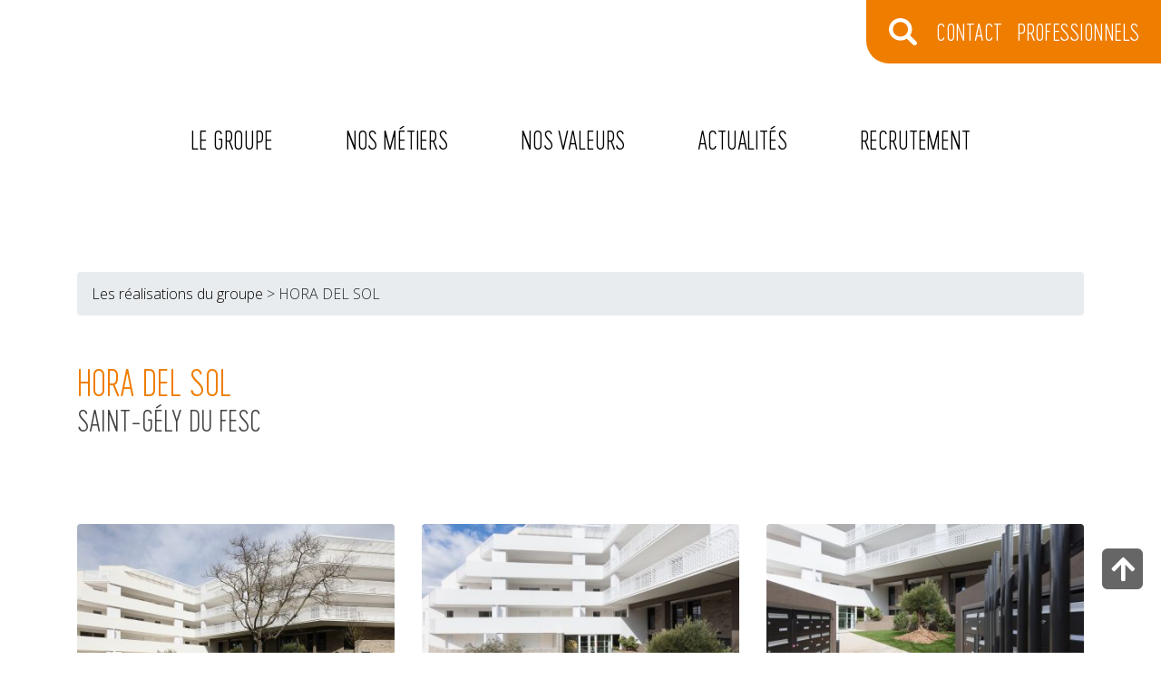

--- FILE ---
content_type: text/html; charset=UTF-8
request_url: https://www.fdi.fr/nos-realisations/hora-del-sol
body_size: 204542
content:
<!doctype html><!--[if lt IE 7]><html class="nojs ms lt_ie7" lang="en"><![endif]--><!--[if IE 7]><html class="nojs ms ie7" lang="en"><![endif]--><!--[if IE 8]><html class="nojs ms ie8" lang="en"><![endif]--><!--[if gt IE 8]><html class="nojs ms" lang="en"><![endif]--><html lang="fr"><head> <!-- Google Tag Manager --> <script>(function(w,d,s,l,i){w[l]=w[l]||[];w[l].push({'gtm.start': new Date().getTime(),event:'gtm.js'});var f=d.getElementsByTagName(s)[0], j=d.createElement(s),dl=l!='dataLayer'?'&l='+l:'';j.async=true;j.src= 'https://www.googletagmanager.com/gtm.js?id='+i+dl;f.parentNode.insertBefore(j,f); })(window,document,'script','dataLayer','GTM-P2M76NB');</script> <!-- End Google Tag Manager --> <script type="application/ld+json"> { "@context": "https://schema.org", "@type": "BreadcrumbList", "itemListElement": [ { "@type": "ListItem", "position": 1, "name": "Les réalisations du groupe", "item": "https://www.fdi.fr/nos-realisations/hora-del-sol" } ] } </script> <!-- <script> window.axeptioSettings = {   clientId: "63242c49f622f1205b4bb4fd",   cookiesVersion: "Groupe FDI-base", };   (function(d, s) {   var t = d.getElementsByTagName(s)[0], e = d.createElement(s);   e.async = true; e.src = "//static.axept.io/sdk.js";   t.parentNode.insertBefore(e, t); })(document, "script"); </script> --> <meta charset="utf-8"><meta name="viewport" content="width=device-width, initial-scale=1, shrink-to-fit=no"><meta http-equiv="Content-Language" content="fr"><meta http-equiv="X-UA-Compatible" content="IE=edge,chrome=1"><meta http-equiv="Content-Type" content="text/html; charset=UTF-8"><meta name="generator" content="PyroCMS"/><meta name="viewport" content="width=device-width, initial-scale=1.0, maximum-scale=1.0"><meta name="description" content=""/> <meta property="og:site_name" content="GROUPE FDI" /> <meta property="og:description" content="" /> <meta property="og:title" content="Les réalisations du groupe" /> <meta property="og:url" content="https://www.fdi.fr/nos-realisations/hora-del-sol" /> <meta property="og:image" content="https://www.fdi.fr/nos-realisations/hora-del-sol/logo/groupe.png" /> <meta property="og:type" content="website" /><title> Les réalisations du groupe - Groupe FDI</title><link rel="icon" href="/favicon.ico" type="image/x-icon"><link rel="icon" type="image/png" sizes="32x32" href="/favicon-32x32.png"><link rel="icon" type="image/png" sizes="16x16" href="/favicon-16x16.png"><script type="text/javascript"> const APPLICATION_URL = "https://www.fdi.fr/nos-realisations/hora-del-sol"; const APPLICATION_REFERENCE = "default"; const APPLICATION_DOMAIN = "fdi.fr"; const CSRF_TOKEN = "D6DNUOqovjSe01NVD5QU1K1Mh5TRLTVcpgPDYpC2"; const APP_DEBUG = ""; const APP_URL = "https://www.fdi.fr"; const REQUEST_ROOT = "https://www.fdi.fr"; const REQUEST_ROOT_PATH = ""; const TIMEZONE = "Europe/Paris"; const LOCALE = "fr"; </script><style type="text/css"> /*! * Bootstrap v4.2.1 (https://getbootstrap.com/) * Copyright 2011-2018 The Bootstrap Authors * Copyright 2011-2018 Twitter, Inc. * Licensed under MIT (https://github.com/twbs/bootstrap/blob/master/LICENSE) *//*! * Bootstrap v4.3.1 (https://getbootstrap.com/) * Copyright 2011-2019 The Bootstrap Authors * Copyright 2011-2019 Twitter, Inc. * Licensed under MIT (https://github.com/twbs/bootstrap/blob/master/LICENSE) */@-webkit-keyframes progress-bar-stripes{0%{background-position:1rem 0;}to{background-position:0 0;}}@-webkit-keyframes spinner-border{to{-webkit-transform:rotate(1turn);transform:rotate(1turn);}}@-webkit-keyframes spinner-grow{0%{-webkit-transform:scale(0);transform:scale(0);}50%{opacity:1;}}@media (min-width:576px){.m-sm-0{margin:0 !important}.mt-sm-0,.my-sm-0{margin-top:0 !important}.mr-sm-0,.mx-sm-0{margin-right:0 !important}.mb-sm-0,.my-sm-0{margin-bottom:0 !important}.ml-sm-0,.mx-sm-0{margin-left:0 !important}.m-sm-1{margin:.25rem !important}.mt-sm-1,.my-sm-1{margin-top:.25rem !important}.mr-sm-1,.mx-sm-1{margin-right:.25rem !important}.mb-sm-1,.my-sm-1{margin-bottom:.25rem !important}.ml-sm-1,.mx-sm-1{margin-left:.25rem !important}.m-sm-2{margin:.5rem !important}.mt-sm-2,.my-sm-2{margin-top:.5rem !important}.mr-sm-2,.mx-sm-2{margin-right:.5rem !important}.mb-sm-2,.my-sm-2{margin-bottom:.5rem !important}.ml-sm-2,.mx-sm-2{margin-left:.5rem !important}.m-sm-3{margin:1rem !important}.mt-sm-3,.my-sm-3{margin-top:1rem !important}.mr-sm-3,.mx-sm-3{margin-right:1rem !important}.mb-sm-3,.my-sm-3{margin-bottom:1rem !important}.ml-sm-3,.mx-sm-3{margin-left:1rem !important}.m-sm-4{margin:1.5rem !important}.mt-sm-4,.my-sm-4{margin-top:1.5rem !important}.mr-sm-4,.mx-sm-4{margin-right:1.5rem !important}.mb-sm-4,.my-sm-4{margin-bottom:1.5rem !important}.ml-sm-4,.mx-sm-4{margin-left:1.5rem !important}.m-sm-5{margin:3rem !important}.mt-sm-5,.my-sm-5{margin-top:3rem !important}.mr-sm-5,.mx-sm-5{margin-right:3rem !important}.mb-sm-5,.my-sm-5{margin-bottom:3rem !important}.ml-sm-5,.mx-sm-5{margin-left:3rem !important}.p-sm-0{padding:0 !important}.pt-sm-0,.py-sm-0{padding-top:0 !important}.pr-sm-0,.px-sm-0{padding-right:0 !important}.pb-sm-0,.py-sm-0{padding-bottom:0 !important}.pl-sm-0,.px-sm-0{padding-left:0 !important}.p-sm-1{padding:.25rem !important}.pt-sm-1,.py-sm-1{padding-top:.25rem !important}.pr-sm-1,.px-sm-1{padding-right:.25rem !important}.pb-sm-1,.py-sm-1{padding-bottom:.25rem !important}.pl-sm-1,.px-sm-1{padding-left:.25rem !important}.p-sm-2{padding:.5rem !important}.pt-sm-2,.py-sm-2{padding-top:.5rem !important}.pr-sm-2,.px-sm-2{padding-right:.5rem !important}.pb-sm-2,.py-sm-2{padding-bottom:.5rem !important}.pl-sm-2,.px-sm-2{padding-left:.5rem !important}.p-sm-3{padding:1rem !important}.pt-sm-3,.py-sm-3{padding-top:1rem !important}.pr-sm-3,.px-sm-3{padding-right:1rem !important}.pb-sm-3,.py-sm-3{padding-bottom:1rem !important}.pl-sm-3,.px-sm-3{padding-left:1rem !important}.p-sm-4{padding:1.5rem !important}.pt-sm-4,.py-sm-4{padding-top:1.5rem !important}.pr-sm-4,.px-sm-4{padding-right:1.5rem !important}.pb-sm-4,.py-sm-4{padding-bottom:1.5rem !important}.pl-sm-4,.px-sm-4{padding-left:1.5rem !important}.p-sm-5{padding:3rem !important}.pt-sm-5,.py-sm-5{padding-top:3rem !important}.pr-sm-5,.px-sm-5{padding-right:3rem !important}.pb-sm-5,.py-sm-5{padding-bottom:3rem !important}.pl-sm-5,.px-sm-5{padding-left:3rem !important}.m-sm-n1{margin:-.25rem !important}.mt-sm-n1,.my-sm-n1{margin-top:-.25rem !important}.mr-sm-n1,.mx-sm-n1{margin-right:-.25rem !important}.mb-sm-n1,.my-sm-n1{margin-bottom:-.25rem !important}.ml-sm-n1,.mx-sm-n1{margin-left:-.25rem !important}.m-sm-n2{margin:-.5rem !important}.mt-sm-n2,.my-sm-n2{margin-top:-.5rem !important}.mr-sm-n2,.mx-sm-n2{margin-right:-.5rem !important}.mb-sm-n2,.my-sm-n2{margin-bottom:-.5rem !important}.ml-sm-n2,.mx-sm-n2{margin-left:-.5rem !important}.m-sm-n3{margin:-1rem !important}.mt-sm-n3,.my-sm-n3{margin-top:-1rem !important}.mr-sm-n3,.mx-sm-n3{margin-right:-1rem !important}.mb-sm-n3,.my-sm-n3{margin-bottom:-1rem !important}.ml-sm-n3,.mx-sm-n3{margin-left:-1rem !important}.m-sm-n4{margin:-1.5rem !important}.mt-sm-n4,.my-sm-n4{margin-top:-1.5rem !important}.mr-sm-n4,.mx-sm-n4{margin-right:-1.5rem !important}.mb-sm-n4,.my-sm-n4{margin-bottom:-1.5rem !important}.ml-sm-n4,.mx-sm-n4{margin-left:-1.5rem !important}.m-sm-n5{margin:-3rem !important}.mt-sm-n5,.my-sm-n5{margin-top:-3rem !important}.mr-sm-n5,.mx-sm-n5{margin-right:-3rem !important}.mb-sm-n5,.my-sm-n5{margin-bottom:-3rem !important}.ml-sm-n5,.mx-sm-n5{margin-left:-3rem !important}.m-sm-auto{margin:auto !important}.mt-sm-auto,.my-sm-auto{margin-top:auto !important}.mr-sm-auto,.mx-sm-auto{margin-right:auto !important}.mb-sm-auto,.my-sm-auto{margin-bottom:auto !important}.ml-sm-auto,.mx-sm-auto{margin-left:auto !important}}@media (min-width:768px){.m-md-0{margin:0 !important}.mt-md-0,.my-md-0{margin-top:0 !important}.mr-md-0,.mx-md-0{margin-right:0 !important}.mb-md-0,.my-md-0{margin-bottom:0 !important}.ml-md-0,.mx-md-0{margin-left:0 !important}.m-md-1{margin:.25rem !important}.mt-md-1,.my-md-1{margin-top:.25rem !important}.mr-md-1,.mx-md-1{margin-right:.25rem !important}.mb-md-1,.my-md-1{margin-bottom:.25rem !important}.ml-md-1,.mx-md-1{margin-left:.25rem !important}.m-md-2{margin:.5rem !important}.mt-md-2,.my-md-2{margin-top:.5rem !important}.mr-md-2,.mx-md-2{margin-right:.5rem !important}.mb-md-2,.my-md-2{margin-bottom:.5rem !important}.ml-md-2,.mx-md-2{margin-left:.5rem !important}.m-md-3{margin:1rem !important}.mt-md-3,.my-md-3{margin-top:1rem !important}.mr-md-3,.mx-md-3{margin-right:1rem !important}.mb-md-3,.my-md-3{margin-bottom:1rem !important}.ml-md-3,.mx-md-3{margin-left:1rem !important}.m-md-4{margin:1.5rem !important}.mt-md-4,.my-md-4{margin-top:1.5rem !important}.mr-md-4,.mx-md-4{margin-right:1.5rem !important}.mb-md-4,.my-md-4{margin-bottom:1.5rem !important}.ml-md-4,.mx-md-4{margin-left:1.5rem !important}.m-md-5{margin:3rem !important}.mt-md-5,.my-md-5{margin-top:3rem !important}.mr-md-5,.mx-md-5{margin-right:3rem !important}.mb-md-5,.my-md-5{margin-bottom:3rem !important}.ml-md-5,.mx-md-5{margin-left:3rem !important}.p-md-0{padding:0 !important}.pt-md-0,.py-md-0{padding-top:0 !important}.pr-md-0,.px-md-0{padding-right:0 !important}.pb-md-0,.py-md-0{padding-bottom:0 !important}.pl-md-0,.px-md-0{padding-left:0 !important}.p-md-1{padding:.25rem !important}.pt-md-1,.py-md-1{padding-top:.25rem !important}.pr-md-1,.px-md-1{padding-right:.25rem !important}.pb-md-1,.py-md-1{padding-bottom:.25rem !important}.pl-md-1,.px-md-1{padding-left:.25rem !important}.p-md-2{padding:.5rem !important}.pt-md-2,.py-md-2{padding-top:.5rem !important}.pr-md-2,.px-md-2{padding-right:.5rem !important}.pb-md-2,.py-md-2{padding-bottom:.5rem !important}.pl-md-2,.px-md-2{padding-left:.5rem !important}.p-md-3{padding:1rem !important}.pt-md-3,.py-md-3{padding-top:1rem !important}.pr-md-3,.px-md-3{padding-right:1rem !important}.pb-md-3,.py-md-3{padding-bottom:1rem !important}.pl-md-3,.px-md-3{padding-left:1rem !important}.p-md-4{padding:1.5rem !important}.pt-md-4,.py-md-4{padding-top:1.5rem !important}.pr-md-4,.px-md-4{padding-right:1.5rem !important}.pb-md-4,.py-md-4{padding-bottom:1.5rem !important}.pl-md-4,.px-md-4{padding-left:1.5rem !important}.p-md-5{padding:3rem !important}.pt-md-5,.py-md-5{padding-top:3rem !important}.pr-md-5,.px-md-5{padding-right:3rem !important}.pb-md-5,.py-md-5{padding-bottom:3rem !important}.pl-md-5,.px-md-5{padding-left:3rem !important}.m-md-n1{margin:-.25rem !important}.mt-md-n1,.my-md-n1{margin-top:-.25rem !important}.mr-md-n1,.mx-md-n1{margin-right:-.25rem !important}.mb-md-n1,.my-md-n1{margin-bottom:-.25rem !important}.ml-md-n1,.mx-md-n1{margin-left:-.25rem !important}.m-md-n2{margin:-.5rem !important}.mt-md-n2,.my-md-n2{margin-top:-.5rem !important}.mr-md-n2,.mx-md-n2{margin-right:-.5rem !important}.mb-md-n2,.my-md-n2{margin-bottom:-.5rem !important}.ml-md-n2,.mx-md-n2{margin-left:-.5rem !important}.m-md-n3{margin:-1rem !important}.mt-md-n3,.my-md-n3{margin-top:-1rem !important}.mr-md-n3,.mx-md-n3{margin-right:-1rem !important}.mb-md-n3,.my-md-n3{margin-bottom:-1rem !important}.ml-md-n3,.mx-md-n3{margin-left:-1rem !important}.m-md-n4{margin:-1.5rem !important}.mt-md-n4,.my-md-n4{margin-top:-1.5rem !important}.mr-md-n4,.mx-md-n4{margin-right:-1.5rem !important}.mb-md-n4,.my-md-n4{margin-bottom:-1.5rem !important}.ml-md-n4,.mx-md-n4{margin-left:-1.5rem !important}.m-md-n5{margin:-3rem !important}.mt-md-n5,.my-md-n5{margin-top:-3rem !important}.mr-md-n5,.mx-md-n5{margin-right:-3rem !important}.mb-md-n5,.my-md-n5{margin-bottom:-3rem !important}.ml-md-n5,.mx-md-n5{margin-left:-3rem !important}.m-md-auto{margin:auto !important}.mt-md-auto,.my-md-auto{margin-top:auto !important}.mr-md-auto,.mx-md-auto{margin-right:auto !important}.mb-md-auto,.my-md-auto{margin-bottom:auto !important}.ml-md-auto,.mx-md-auto{margin-left:auto !important}}@media (min-width:992px){.m-lg-0{margin:0 !important}.mt-lg-0,.my-lg-0{margin-top:0 !important}.mr-lg-0,.mx-lg-0{margin-right:0 !important}.mb-lg-0,.my-lg-0{margin-bottom:0 !important}.ml-lg-0,.mx-lg-0{margin-left:0 !important}.m-lg-1{margin:.25rem !important}.mt-lg-1,.my-lg-1{margin-top:.25rem !important}.mr-lg-1,.mx-lg-1{margin-right:.25rem !important}.mb-lg-1,.my-lg-1{margin-bottom:.25rem !important}.ml-lg-1,.mx-lg-1{margin-left:.25rem !important}.m-lg-2{margin:.5rem !important}.mt-lg-2,.my-lg-2{margin-top:.5rem !important}.mr-lg-2,.mx-lg-2{margin-right:.5rem !important}.mb-lg-2,.my-lg-2{margin-bottom:.5rem !important}.ml-lg-2,.mx-lg-2{margin-left:.5rem !important}.m-lg-3{margin:1rem !important}.mt-lg-3,.my-lg-3{margin-top:1rem !important}.mr-lg-3,.mx-lg-3{margin-right:1rem !important}.mb-lg-3,.my-lg-3{margin-bottom:1rem !important}.ml-lg-3,.mx-lg-3{margin-left:1rem !important}.m-lg-4{margin:1.5rem !important}.mt-lg-4,.my-lg-4{margin-top:1.5rem !important}.mr-lg-4,.mx-lg-4{margin-right:1.5rem !important}.mb-lg-4,.my-lg-4{margin-bottom:1.5rem !important}.ml-lg-4,.mx-lg-4{margin-left:1.5rem !important}.m-lg-5{margin:3rem !important}.mt-lg-5,.my-lg-5{margin-top:3rem !important}.mr-lg-5,.mx-lg-5{margin-right:3rem !important}.mb-lg-5,.my-lg-5{margin-bottom:3rem !important}.ml-lg-5,.mx-lg-5{margin-left:3rem !important}.p-lg-0{padding:0 !important}.pt-lg-0,.py-lg-0{padding-top:0 !important}.pr-lg-0,.px-lg-0{padding-right:0 !important}.pb-lg-0,.py-lg-0{padding-bottom:0 !important}.pl-lg-0,.px-lg-0{padding-left:0 !important}.p-lg-1{padding:.25rem !important}.pt-lg-1,.py-lg-1{padding-top:.25rem !important}.pr-lg-1,.px-lg-1{padding-right:.25rem !important}.pb-lg-1,.py-lg-1{padding-bottom:.25rem !important}.pl-lg-1,.px-lg-1{padding-left:.25rem !important}.p-lg-2{padding:.5rem !important}.pt-lg-2,.py-lg-2{padding-top:.5rem !important}.pr-lg-2,.px-lg-2{padding-right:.5rem !important}.pb-lg-2,.py-lg-2{padding-bottom:.5rem !important}.pl-lg-2,.px-lg-2{padding-left:.5rem !important}.p-lg-3{padding:1rem !important}.pt-lg-3,.py-lg-3{padding-top:1rem !important}.pr-lg-3,.px-lg-3{padding-right:1rem !important}.pb-lg-3,.py-lg-3{padding-bottom:1rem !important}.pl-lg-3,.px-lg-3{padding-left:1rem !important}.p-lg-4{padding:1.5rem !important}.pt-lg-4,.py-lg-4{padding-top:1.5rem !important}.pr-lg-4,.px-lg-4{padding-right:1.5rem !important}.pb-lg-4,.py-lg-4{padding-bottom:1.5rem !important}.pl-lg-4,.px-lg-4{padding-left:1.5rem !important}.p-lg-5{padding:3rem !important}.pt-lg-5,.py-lg-5{padding-top:3rem !important}.pr-lg-5,.px-lg-5{padding-right:3rem !important}.pb-lg-5,.py-lg-5{padding-bottom:3rem !important}.pl-lg-5,.px-lg-5{padding-left:3rem !important}.m-lg-n1{margin:-.25rem !important}.mt-lg-n1,.my-lg-n1{margin-top:-.25rem !important}.mr-lg-n1,.mx-lg-n1{margin-right:-.25rem !important}.mb-lg-n1,.my-lg-n1{margin-bottom:-.25rem !important}.ml-lg-n1,.mx-lg-n1{margin-left:-.25rem !important}.m-lg-n2{margin:-.5rem !important}.mt-lg-n2,.my-lg-n2{margin-top:-.5rem !important}.mr-lg-n2,.mx-lg-n2{margin-right:-.5rem !important}.mb-lg-n2,.my-lg-n2{margin-bottom:-.5rem !important}.ml-lg-n2,.mx-lg-n2{margin-left:-.5rem !important}.m-lg-n3{margin:-1rem !important}.mt-lg-n3,.my-lg-n3{margin-top:-1rem !important}.mr-lg-n3,.mx-lg-n3{margin-right:-1rem !important}.mb-lg-n3,.my-lg-n3{margin-bottom:-1rem !important}.ml-lg-n3,.mx-lg-n3{margin-left:-1rem !important}.m-lg-n4{margin:-1.5rem !important}.mt-lg-n4,.my-lg-n4{margin-top:-1.5rem !important}.mr-lg-n4,.mx-lg-n4{margin-right:-1.5rem !important}.mb-lg-n4,.my-lg-n4{margin-bottom:-1.5rem !important}.ml-lg-n4,.mx-lg-n4{margin-left:-1.5rem !important}.m-lg-n5{margin:-3rem !important}.mt-lg-n5,.my-lg-n5{margin-top:-3rem !important}.mr-lg-n5,.mx-lg-n5{margin-right:-3rem !important}.mb-lg-n5,.my-lg-n5{margin-bottom:-3rem !important}.ml-lg-n5,.mx-lg-n5{margin-left:-3rem !important}.m-lg-auto{margin:auto !important}.mt-lg-auto,.my-lg-auto{margin-top:auto !important}.mr-lg-auto,.mx-lg-auto{margin-right:auto !important}.mb-lg-auto,.my-lg-auto{margin-bottom:auto !important}.ml-lg-auto,.mx-lg-auto{margin-left:auto !important}}@media (min-width:1200px){.m-xl-0{margin:0 !important}.mt-xl-0,.my-xl-0{margin-top:0 !important}.mr-xl-0,.mx-xl-0{margin-right:0 !important}.mb-xl-0,.my-xl-0{margin-bottom:0 !important}.ml-xl-0,.mx-xl-0{margin-left:0 !important}.m-xl-1{margin:.25rem !important}.mt-xl-1,.my-xl-1{margin-top:.25rem !important}.mr-xl-1,.mx-xl-1{margin-right:.25rem !important}.mb-xl-1,.my-xl-1{margin-bottom:.25rem !important}.ml-xl-1,.mx-xl-1{margin-left:.25rem !important}.m-xl-2{margin:.5rem !important}.mt-xl-2,.my-xl-2{margin-top:.5rem !important}.mr-xl-2,.mx-xl-2{margin-right:.5rem !important}.mb-xl-2,.my-xl-2{margin-bottom:.5rem !important}.ml-xl-2,.mx-xl-2{margin-left:.5rem !important}.m-xl-3{margin:1rem !important}.mt-xl-3,.my-xl-3{margin-top:1rem !important}.mr-xl-3,.mx-xl-3{margin-right:1rem !important}.mb-xl-3,.my-xl-3{margin-bottom:1rem !important}.ml-xl-3,.mx-xl-3{margin-left:1rem !important}.m-xl-4{margin:1.5rem !important}.mt-xl-4,.my-xl-4{margin-top:1.5rem !important}.mr-xl-4,.mx-xl-4{margin-right:1.5rem !important}.mb-xl-4,.my-xl-4{margin-bottom:1.5rem !important}.ml-xl-4,.mx-xl-4{margin-left:1.5rem !important}.m-xl-5{margin:3rem !important}.mt-xl-5,.my-xl-5{margin-top:3rem !important}.mr-xl-5,.mx-xl-5{margin-right:3rem !important}.mb-xl-5,.my-xl-5{margin-bottom:3rem !important}.ml-xl-5,.mx-xl-5{margin-left:3rem !important}.p-xl-0{padding:0 !important}.pt-xl-0,.py-xl-0{padding-top:0 !important}.pr-xl-0,.px-xl-0{padding-right:0 !important}.pb-xl-0,.py-xl-0{padding-bottom:0 !important}.pl-xl-0,.px-xl-0{padding-left:0 !important}.p-xl-1{padding:.25rem !important}.pt-xl-1,.py-xl-1{padding-top:.25rem !important}.pr-xl-1,.px-xl-1{padding-right:.25rem !important}.pb-xl-1,.py-xl-1{padding-bottom:.25rem !important}.pl-xl-1,.px-xl-1{padding-left:.25rem !important}.p-xl-2{padding:.5rem !important}.pt-xl-2,.py-xl-2{padding-top:.5rem !important}.pr-xl-2,.px-xl-2{padding-right:.5rem !important}.pb-xl-2,.py-xl-2{padding-bottom:.5rem !important}.pl-xl-2,.px-xl-2{padding-left:.5rem !important}.p-xl-3{padding:1rem !important}.pt-xl-3,.py-xl-3{padding-top:1rem !important}.pr-xl-3,.px-xl-3{padding-right:1rem !important}.pb-xl-3,.py-xl-3{padding-bottom:1rem !important}.pl-xl-3,.px-xl-3{padding-left:1rem !important}.p-xl-4{padding:1.5rem !important}.pt-xl-4,.py-xl-4{padding-top:1.5rem !important}.pr-xl-4,.px-xl-4{padding-right:1.5rem !important}.pb-xl-4,.py-xl-4{padding-bottom:1.5rem !important}.pl-xl-4,.px-xl-4{padding-left:1.5rem !important}.p-xl-5{padding:3rem !important}.pt-xl-5,.py-xl-5{padding-top:3rem !important}.pr-xl-5,.px-xl-5{padding-right:3rem !important}.pb-xl-5,.py-xl-5{padding-bottom:3rem !important}.pl-xl-5,.px-xl-5{padding-left:3rem !important}.m-xl-n1{margin:-.25rem !important}.mt-xl-n1,.my-xl-n1{margin-top:-.25rem !important}.mr-xl-n1,.mx-xl-n1{margin-right:-.25rem !important}.mb-xl-n1,.my-xl-n1{margin-bottom:-.25rem !important}.ml-xl-n1,.mx-xl-n1{margin-left:-.25rem !important}.m-xl-n2{margin:-.5rem !important}.mt-xl-n2,.my-xl-n2{margin-top:-.5rem !important}.mr-xl-n2,.mx-xl-n2{margin-right:-.5rem !important}.mb-xl-n2,.my-xl-n2{margin-bottom:-.5rem !important}.ml-xl-n2,.mx-xl-n2{margin-left:-.5rem !important}.m-xl-n3{margin:-1rem !important}.mt-xl-n3,.my-xl-n3{margin-top:-1rem !important}.mr-xl-n3,.mx-xl-n3{margin-right:-1rem !important}.mb-xl-n3,.my-xl-n3{margin-bottom:-1rem !important}.ml-xl-n3,.mx-xl-n3{margin-left:-1rem !important}.m-xl-n4{margin:-1.5rem !important}.mt-xl-n4,.my-xl-n4{margin-top:-1.5rem !important}.mr-xl-n4,.mx-xl-n4{margin-right:-1.5rem !important}.mb-xl-n4,.my-xl-n4{margin-bottom:-1.5rem !important}.ml-xl-n4,.mx-xl-n4{margin-left:-1.5rem !important}.m-xl-n5{margin:-3rem !important}.mt-xl-n5,.my-xl-n5{margin-top:-3rem !important}.mr-xl-n5,.mx-xl-n5{margin-right:-3rem !important}.mb-xl-n5,.my-xl-n5{margin-bottom:-3rem !important}.ml-xl-n5,.mx-xl-n5{margin-left:-3rem !important}.m-xl-auto{margin:auto !important}.mt-xl-auto,.my-xl-auto{margin-top:auto !important}.mr-xl-auto,.mx-xl-auto{margin-right:auto !important}.mb-xl-auto,.my-xl-auto{margin-bottom:auto !important}.ml-xl-auto,.mx-xl-auto{margin-left:auto !important}}:root{--blue:#007bff;--indigo:#6610f2;--purple:#6f42c1;--pink:#e83e8c;--red:#dc3545;--orange:#fd7e14;--yellow:#ffc107;--green:#28a745;--teal:#20c997;--cyan:#17a2b8;--white:#fff;--gray:#6c757d;--gray-dark:#343a40;--primary:#007bff;--secondary:#6c757d;--success:#28a745;--info:#17a2b8;--warning:#ffc107;--danger:#dc3545;--light:#f8f9fa;--dark:#343a40;--gray:#444;--gray-mid:#495057;--gray-light:#818181;--breakpoint-xs:0;--breakpoint-sm:576px;--breakpoint-md:768px;--breakpoint-lg:992px;--breakpoint-xl:1200px;--font-family-sans-serif:-apple-system,BlinkMacSystemFont,"Segoe UI",Roboto,"Helvetica Neue",Arial,"Noto Sans",sans-serif,"Apple Color Emoji","Segoe UI Emoji","Segoe UI Symbol","Noto Color Emoji";--font-family-monospace:SFMono-Regular,Menlo,Monaco,Consolas,"Liberation Mono","Courier New",monospace}*,:after,:before{box-sizing:border-box}html{font-family:sans-serif;line-height:1.15;-webkit-text-size-adjust:100%;-webkit-tap-highlight-color:rgba(0,0,0,0)}article,aside,figcaption,figure,footer,header,hgroup,main,nav,section{display:block}body{margin:0;font-family:-apple-system,BlinkMacSystemFont,Segoe UI,Roboto,Helvetica Neue,Arial,Noto Sans,sans-serif,Apple Color Emoji,Segoe UI Emoji,Segoe UI Symbol,Noto Color Emoji;font-size:1rem;font-weight:400;line-height:1.5;color:#212529;text-align:left;background-color:#fff}[tabindex="-1"]:focus{outline:0 !important}hr{box-sizing:content-box;height:0;overflow:visible}h1,h2,h3,h4,h5,h6{margin-top:0;margin-bottom:.5rem}p{margin-top:0;margin-bottom:1rem}abbr[data-original-title],abbr[title]{text-decoration:underline;-webkit-text-decoration:underline dotted;text-decoration:underline dotted;cursor:help;border-bottom:0;-webkit-text-decoration-skip-ink:none;text-decoration-skip-ink:none}address{font-style:normal;line-height:inherit}address,dl,ol,ul{margin-bottom:1rem}dl,ol,ul{margin-top:0}ol ol,ol ul,ul ol,ul ul{margin-bottom:0}dt{font-weight:700}dd{margin-bottom:.5rem;margin-left:0}blockquote{margin:0 0 1rem}b,strong{font-weight:bolder}small{font-size:80%}sub,sup{position:relative;font-size:75%;line-height:0;vertical-align:baseline}sub{bottom:-.25em}sup{top:-.5em}a{color:#007bff;text-decoration:none;background-color:transparent}a:hover{color:#0056b3;text-decoration:underline}a:not([href]):not([tabindex]),a:not([href]):not([tabindex]):focus,a:not([href]):not([tabindex]):hover{color:inherit;text-decoration:none}a:not([href]):not([tabindex]):focus{outline:0}code,kbd,pre,samp{font-family:SFMono-Regular,Menlo,Monaco,Consolas,Liberation Mono,Courier New,monospace;font-size:1em}pre{margin-top:0;margin-bottom:1rem;overflow:auto}figure{margin:0 0 1rem}img{border-style:none}img,svg{vertical-align:middle}svg{overflow:hidden}table{border-collapse:collapse}caption{padding-top:.75rem;padding-bottom:.75rem;color:#6c757d;text-align:left;caption-side:bottom}th{text-align:inherit}label{display:inline-block;margin-bottom:.5rem}button{border-radius:0}button:focus{outline:1px dotted;outline:5px auto -webkit-focus-ring-color}button,input,optgroup,select,textarea{margin:0;font-family:inherit;font-size:inherit;line-height:inherit}button,input{overflow:visible}button,select{text-transform:none}select{word-wrap:normal}[type=button],[type=reset],[type=submit],button{-webkit-appearance:button}[type=button]:not(:disabled),[type=reset]:not(:disabled),[type=submit]:not(:disabled),button:not(:disabled){cursor:pointer}[type=button]::-moz-focus-inner,[type=reset]::-moz-focus-inner,[type=submit]::-moz-focus-inner,button::-moz-focus-inner{padding:0;border-style:none}input[type=checkbox],input[type=radio]{box-sizing:border-box;padding:0}input[type=date],input[type=datetime-local],input[type=month],input[type=time]{-webkit-appearance:listbox}textarea{overflow:auto;resize:vertical}fieldset{min-width:0;padding:0;margin:0;border:0}legend{display:block;width:100%;max-width:100%;padding:0;margin-bottom:.5rem;font-size:1.5rem;line-height:inherit;color:inherit;white-space:normal}progress{vertical-align:baseline}[type=number]::-webkit-inner-spin-button,[type=number]::-webkit-outer-spin-button{height:auto}[type=search]{outline-offset:-2px;-webkit-appearance:none}[type=search]::-webkit-search-decoration{-webkit-appearance:none}::-webkit-file-upload-button{font:inherit;-webkit-appearance:button}output{display:inline-block}summary{display:list-item;cursor:pointer}template{display:none}[hidden]{display:none !important}.h1,.h2,.h3,.h4,.h5,.h6,h1,h2,h3,h4,h5,h6{margin-bottom:.5rem;font-weight:500;line-height:1.2}.h1,h1{font-size:2.5rem}.h2,h2{font-size:2rem}.h3,h3{font-size:1.75rem}.h4,h4{font-size:1.5rem}.h5,h5{font-size:1.25rem}.h6,h6{font-size:1rem}.lead{font-size:1.25rem;font-weight:300}.display-1{font-size:6rem}.display-1,.display-2{font-weight:300;line-height:1.2}.display-2{font-size:5.5rem}.display-3{font-size:4.5rem}.display-3,.display-4{font-weight:300;line-height:1.2}.display-4{font-size:3.5rem}hr{margin-top:1rem;margin-bottom:1rem;border:0;border-top:1px solid rgba(0,0,0,.1)}.small,small{font-size:80%;font-weight:400}.mark,mark{padding:.2em;background-color:#fcf8e3}.list-inline,.list-unstyled{padding-left:0;list-style:none}.list-inline-item{display:inline-block}.list-inline-item:not(:last-child){margin-right:.5rem}.initialism{font-size:90%;text-transform:uppercase}.blockquote{margin-bottom:1rem;font-size:1.25rem}.blockquote-footer{display:block;font-size:80%;color:#6c757d}.blockquote-footer:before{content:"\2014\A0"}.img-fluid,.img-thumbnail{max-width:100%;height:auto}.img-thumbnail{padding:.25rem;background-color:#fff;border:1px solid #dee2e6;border-radius:.25rem}.figure{display:inline-block}.figure-img{margin-bottom:.5rem;line-height:1}.figure-caption{font-size:90%;color:#6c757d}code{font-size:87.5%;color:#e83e8c;word-break:break-word}a>code{color:inherit}kbd{padding:.2rem .4rem;font-size:87.5%;color:#fff;background-color:#212529;border-radius:.2rem}kbd kbd{padding:0;font-size:100%;font-weight:700}pre{display:block;font-size:87.5%;color:#212529}pre code{font-size:inherit;color:inherit;word-break:normal}.pre-scrollable{max-height:340px;overflow-y:scroll}.container{width:100%;padding-right:15px;padding-left:15px;margin-right:auto;margin-left:auto}@media (min-width:576px){.container{max-width:540px}}@media (min-width:768px){.container{max-width:720px}}@media (min-width:992px){.container{max-width:960px}}@media (min-width:1200px){.container{max-width:1140px}}.container-fluid{width:100%;padding-right:15px;padding-left:15px;margin-right:auto;margin-left:auto}.row{display:-webkit-box;display:flex;flex-wrap:wrap;margin-right:-15px;margin-left:-15px}.no-gutters{margin-right:0;margin-left:0}.no-gutters>.col,.no-gutters>[class*=col-]{padding-right:0;padding-left:0}.col,.col-1,.col-2,.col-3,.col-4,.col-5,.col-6,.col-7,.col-8,.col-9,.col-10,.col-11,.col-12,.col-auto,.col-lg,.col-lg-1,.col-lg-2,.col-lg-3,.col-lg-4,.col-lg-5,.col-lg-6,.col-lg-7,.col-lg-8,.col-lg-9,.col-lg-10,.col-lg-11,.col-lg-12,.col-lg-auto,.col-md,.col-md-1,.col-md-2,.col-md-3,.col-md-4,.col-md-5,.col-md-6,.col-md-7,.col-md-8,.col-md-9,.col-md-10,.col-md-11,.col-md-12,.col-md-auto,.col-sm,.col-sm-1,.col-sm-2,.col-sm-3,.col-sm-4,.col-sm-5,.col-sm-6,.col-sm-7,.col-sm-8,.col-sm-9,.col-sm-10,.col-sm-11,.col-sm-12,.col-sm-auto,.col-xl,.col-xl-1,.col-xl-2,.col-xl-3,.col-xl-4,.col-xl-5,.col-xl-6,.col-xl-7,.col-xl-8,.col-xl-9,.col-xl-10,.col-xl-11,.col-xl-12,.col-xl-auto{position:relative;width:100%;padding-right:15px;padding-left:15px}.col{flex-basis:0;-webkit-box-flex:1;flex-grow:1;max-width:100%}.col-auto{flex:0 0 auto;width:auto;max-width:100%}.col-1,.col-auto{-webkit-box-flex:0}.col-1{flex:0 0 8.3333333333%;max-width:8.3333333333%}.col-2{flex:0 0 16.6666666667%;max-width:16.6666666667%}.col-2,.col-3{-webkit-box-flex:0}.col-3{flex:0 0 25%;max-width:25%}.col-4{flex:0 0 33.3333333333%;max-width:33.3333333333%}.col-4,.col-5{-webkit-box-flex:0}.col-5{flex:0 0 41.6666666667%;max-width:41.6666666667%}.col-6{flex:0 0 50%;max-width:50%}.col-6,.col-7{-webkit-box-flex:0}.col-7{flex:0 0 58.3333333333%;max-width:58.3333333333%}.col-8{flex:0 0 66.6666666667%;max-width:66.6666666667%}.col-8,.col-9{-webkit-box-flex:0}.col-9{flex:0 0 75%;max-width:75%}.col-10{flex:0 0 83.3333333333%;max-width:83.3333333333%}.col-10,.col-11{-webkit-box-flex:0}.col-11{flex:0 0 91.6666666667%;max-width:91.6666666667%}.col-12{-webkit-box-flex:0;flex:0 0 100%;max-width:100%}.order-first{-webkit-box-ordinal-group:0;order:-1}.order-last{-webkit-box-ordinal-group:14;order:13}.order-0{-webkit-box-ordinal-group:1;order:0}.order-1{-webkit-box-ordinal-group:2;order:1}.order-2{-webkit-box-ordinal-group:3;order:2}.order-3{-webkit-box-ordinal-group:4;order:3}.order-4{-webkit-box-ordinal-group:5;order:4}.order-5{-webkit-box-ordinal-group:6;order:5}.order-6{-webkit-box-ordinal-group:7;order:6}.order-7{-webkit-box-ordinal-group:8;order:7}.order-8{-webkit-box-ordinal-group:9;order:8}.order-9{-webkit-box-ordinal-group:10;order:9}.order-10{-webkit-box-ordinal-group:11;order:10}.order-11{-webkit-box-ordinal-group:12;order:11}.order-12{-webkit-box-ordinal-group:13;order:12}.offset-1{margin-left:8.3333333333%}.offset-2{margin-left:16.6666666667%}.offset-3{margin-left:25%}.offset-4{margin-left:33.3333333333%}.offset-5{margin-left:41.6666666667%}.offset-6{margin-left:50%}.offset-7{margin-left:58.3333333333%}.offset-8{margin-left:66.6666666667%}.offset-9{margin-left:75%}.offset-10{margin-left:83.3333333333%}.offset-11{margin-left:91.6666666667%}@media (min-width:576px){.col-sm{flex-basis:0;-webkit-box-flex:1;flex-grow:1;max-width:100%}.col-sm-auto{-webkit-box-flex:0;flex:0 0 auto;width:auto;max-width:100%}.col-sm-1{-webkit-box-flex:0;flex:0 0 8.3333333333%;max-width:8.3333333333%}.col-sm-2{-webkit-box-flex:0;flex:0 0 16.6666666667%;max-width:16.6666666667%}.col-sm-3{-webkit-box-flex:0;flex:0 0 25%;max-width:25%}.col-sm-4{-webkit-box-flex:0;flex:0 0 33.3333333333%;max-width:33.3333333333%}.col-sm-5{-webkit-box-flex:0;flex:0 0 41.6666666667%;max-width:41.6666666667%}.col-sm-6{-webkit-box-flex:0;flex:0 0 50%;max-width:50%}.col-sm-7{-webkit-box-flex:0;flex:0 0 58.3333333333%;max-width:58.3333333333%}.col-sm-8{-webkit-box-flex:0;flex:0 0 66.6666666667%;max-width:66.6666666667%}.col-sm-9{-webkit-box-flex:0;flex:0 0 75%;max-width:75%}.col-sm-10{-webkit-box-flex:0;flex:0 0 83.3333333333%;max-width:83.3333333333%}.col-sm-11{-webkit-box-flex:0;flex:0 0 91.6666666667%;max-width:91.6666666667%}.col-sm-12{-webkit-box-flex:0;flex:0 0 100%;max-width:100%}.order-sm-first{-webkit-box-ordinal-group:0;order:-1}.order-sm-last{-webkit-box-ordinal-group:14;order:13}.order-sm-0{-webkit-box-ordinal-group:1;order:0}.order-sm-1{-webkit-box-ordinal-group:2;order:1}.order-sm-2{-webkit-box-ordinal-group:3;order:2}.order-sm-3{-webkit-box-ordinal-group:4;order:3}.order-sm-4{-webkit-box-ordinal-group:5;order:4}.order-sm-5{-webkit-box-ordinal-group:6;order:5}.order-sm-6{-webkit-box-ordinal-group:7;order:6}.order-sm-7{-webkit-box-ordinal-group:8;order:7}.order-sm-8{-webkit-box-ordinal-group:9;order:8}.order-sm-9{-webkit-box-ordinal-group:10;order:9}.order-sm-10{-webkit-box-ordinal-group:11;order:10}.order-sm-11{-webkit-box-ordinal-group:12;order:11}.order-sm-12{-webkit-box-ordinal-group:13;order:12}.offset-sm-0{margin-left:0}.offset-sm-1{margin-left:8.3333333333%}.offset-sm-2{margin-left:16.6666666667%}.offset-sm-3{margin-left:25%}.offset-sm-4{margin-left:33.3333333333%}.offset-sm-5{margin-left:41.6666666667%}.offset-sm-6{margin-left:50%}.offset-sm-7{margin-left:58.3333333333%}.offset-sm-8{margin-left:66.6666666667%}.offset-sm-9{margin-left:75%}.offset-sm-10{margin-left:83.3333333333%}.offset-sm-11{margin-left:91.6666666667%}}@media (min-width:768px){.col-md{flex-basis:0;-webkit-box-flex:1;flex-grow:1;max-width:100%}.col-md-auto{-webkit-box-flex:0;flex:0 0 auto;width:auto;max-width:100%}.col-md-1{-webkit-box-flex:0;flex:0 0 8.3333333333%;max-width:8.3333333333%}.col-md-2{-webkit-box-flex:0;flex:0 0 16.6666666667%;max-width:16.6666666667%}.col-md-3{-webkit-box-flex:0;flex:0 0 25%;max-width:25%}.col-md-4{-webkit-box-flex:0;flex:0 0 33.3333333333%;max-width:33.3333333333%}.col-md-5{-webkit-box-flex:0;flex:0 0 41.6666666667%;max-width:41.6666666667%}.col-md-6{-webkit-box-flex:0;flex:0 0 50%;max-width:50%}.col-md-7{-webkit-box-flex:0;flex:0 0 58.3333333333%;max-width:58.3333333333%}.col-md-8{-webkit-box-flex:0;flex:0 0 66.6666666667%;max-width:66.6666666667%}.col-md-9{-webkit-box-flex:0;flex:0 0 75%;max-width:75%}.col-md-10{-webkit-box-flex:0;flex:0 0 83.3333333333%;max-width:83.3333333333%}.col-md-11{-webkit-box-flex:0;flex:0 0 91.6666666667%;max-width:91.6666666667%}.col-md-12{-webkit-box-flex:0;flex:0 0 100%;max-width:100%}.order-md-first{-webkit-box-ordinal-group:0;order:-1}.order-md-last{-webkit-box-ordinal-group:14;order:13}.order-md-0{-webkit-box-ordinal-group:1;order:0}.order-md-1{-webkit-box-ordinal-group:2;order:1}.order-md-2{-webkit-box-ordinal-group:3;order:2}.order-md-3{-webkit-box-ordinal-group:4;order:3}.order-md-4{-webkit-box-ordinal-group:5;order:4}.order-md-5{-webkit-box-ordinal-group:6;order:5}.order-md-6{-webkit-box-ordinal-group:7;order:6}.order-md-7{-webkit-box-ordinal-group:8;order:7}.order-md-8{-webkit-box-ordinal-group:9;order:8}.order-md-9{-webkit-box-ordinal-group:10;order:9}.order-md-10{-webkit-box-ordinal-group:11;order:10}.order-md-11{-webkit-box-ordinal-group:12;order:11}.order-md-12{-webkit-box-ordinal-group:13;order:12}.offset-md-0{margin-left:0}.offset-md-1{margin-left:8.3333333333%}.offset-md-2{margin-left:16.6666666667%}.offset-md-3{margin-left:25%}.offset-md-4{margin-left:33.3333333333%}.offset-md-5{margin-left:41.6666666667%}.offset-md-6{margin-left:50%}.offset-md-7{margin-left:58.3333333333%}.offset-md-8{margin-left:66.6666666667%}.offset-md-9{margin-left:75%}.offset-md-10{margin-left:83.3333333333%}.offset-md-11{margin-left:91.6666666667%}}@media (min-width:992px){.col-lg{flex-basis:0;-webkit-box-flex:1;flex-grow:1;max-width:100%}.col-lg-auto{-webkit-box-flex:0;flex:0 0 auto;width:auto;max-width:100%}.col-lg-1{-webkit-box-flex:0;flex:0 0 8.3333333333%;max-width:8.3333333333%}.col-lg-2{-webkit-box-flex:0;flex:0 0 16.6666666667%;max-width:16.6666666667%}.col-lg-3{-webkit-box-flex:0;flex:0 0 25%;max-width:25%}.col-lg-4{-webkit-box-flex:0;flex:0 0 33.3333333333%;max-width:33.3333333333%}.col-lg-5{-webkit-box-flex:0;flex:0 0 41.6666666667%;max-width:41.6666666667%}.col-lg-6{-webkit-box-flex:0;flex:0 0 50%;max-width:50%}.col-lg-7{-webkit-box-flex:0;flex:0 0 58.3333333333%;max-width:58.3333333333%}.col-lg-8{-webkit-box-flex:0;flex:0 0 66.6666666667%;max-width:66.6666666667%}.col-lg-9{-webkit-box-flex:0;flex:0 0 75%;max-width:75%}.col-lg-10{-webkit-box-flex:0;flex:0 0 83.3333333333%;max-width:83.3333333333%}.col-lg-11{-webkit-box-flex:0;flex:0 0 91.6666666667%;max-width:91.6666666667%}.col-lg-12{-webkit-box-flex:0;flex:0 0 100%;max-width:100%}.order-lg-first{-webkit-box-ordinal-group:0;order:-1}.order-lg-last{-webkit-box-ordinal-group:14;order:13}.order-lg-0{-webkit-box-ordinal-group:1;order:0}.order-lg-1{-webkit-box-ordinal-group:2;order:1}.order-lg-2{-webkit-box-ordinal-group:3;order:2}.order-lg-3{-webkit-box-ordinal-group:4;order:3}.order-lg-4{-webkit-box-ordinal-group:5;order:4}.order-lg-5{-webkit-box-ordinal-group:6;order:5}.order-lg-6{-webkit-box-ordinal-group:7;order:6}.order-lg-7{-webkit-box-ordinal-group:8;order:7}.order-lg-8{-webkit-box-ordinal-group:9;order:8}.order-lg-9{-webkit-box-ordinal-group:10;order:9}.order-lg-10{-webkit-box-ordinal-group:11;order:10}.order-lg-11{-webkit-box-ordinal-group:12;order:11}.order-lg-12{-webkit-box-ordinal-group:13;order:12}.offset-lg-0{margin-left:0}.offset-lg-1{margin-left:8.3333333333%}.offset-lg-2{margin-left:16.6666666667%}.offset-lg-3{margin-left:25%}.offset-lg-4{margin-left:33.3333333333%}.offset-lg-5{margin-left:41.6666666667%}.offset-lg-6{margin-left:50%}.offset-lg-7{margin-left:58.3333333333%}.offset-lg-8{margin-left:66.6666666667%}.offset-lg-9{margin-left:75%}.offset-lg-10{margin-left:83.3333333333%}.offset-lg-11{margin-left:91.6666666667%}}@media (min-width:1200px){.col-xl{flex-basis:0;-webkit-box-flex:1;flex-grow:1;max-width:100%}.col-xl-auto{-webkit-box-flex:0;flex:0 0 auto;width:auto;max-width:100%}.col-xl-1{-webkit-box-flex:0;flex:0 0 8.3333333333%;max-width:8.3333333333%}.col-xl-2{-webkit-box-flex:0;flex:0 0 16.6666666667%;max-width:16.6666666667%}.col-xl-3{-webkit-box-flex:0;flex:0 0 25%;max-width:25%}.col-xl-4{-webkit-box-flex:0;flex:0 0 33.3333333333%;max-width:33.3333333333%}.col-xl-5{-webkit-box-flex:0;flex:0 0 41.6666666667%;max-width:41.6666666667%}.col-xl-6{-webkit-box-flex:0;flex:0 0 50%;max-width:50%}.col-xl-7{-webkit-box-flex:0;flex:0 0 58.3333333333%;max-width:58.3333333333%}.col-xl-8{-webkit-box-flex:0;flex:0 0 66.6666666667%;max-width:66.6666666667%}.col-xl-9{-webkit-box-flex:0;flex:0 0 75%;max-width:75%}.col-xl-10{-webkit-box-flex:0;flex:0 0 83.3333333333%;max-width:83.3333333333%}.col-xl-11{-webkit-box-flex:0;flex:0 0 91.6666666667%;max-width:91.6666666667%}.col-xl-12{-webkit-box-flex:0;flex:0 0 100%;max-width:100%}.order-xl-first{-webkit-box-ordinal-group:0;order:-1}.order-xl-last{-webkit-box-ordinal-group:14;order:13}.order-xl-0{-webkit-box-ordinal-group:1;order:0}.order-xl-1{-webkit-box-ordinal-group:2;order:1}.order-xl-2{-webkit-box-ordinal-group:3;order:2}.order-xl-3{-webkit-box-ordinal-group:4;order:3}.order-xl-4{-webkit-box-ordinal-group:5;order:4}.order-xl-5{-webkit-box-ordinal-group:6;order:5}.order-xl-6{-webkit-box-ordinal-group:7;order:6}.order-xl-7{-webkit-box-ordinal-group:8;order:7}.order-xl-8{-webkit-box-ordinal-group:9;order:8}.order-xl-9{-webkit-box-ordinal-group:10;order:9}.order-xl-10{-webkit-box-ordinal-group:11;order:10}.order-xl-11{-webkit-box-ordinal-group:12;order:11}.order-xl-12{-webkit-box-ordinal-group:13;order:12}.offset-xl-0{margin-left:0}.offset-xl-1{margin-left:8.3333333333%}.offset-xl-2{margin-left:16.6666666667%}.offset-xl-3{margin-left:25%}.offset-xl-4{margin-left:33.3333333333%}.offset-xl-5{margin-left:41.6666666667%}.offset-xl-6{margin-left:50%}.offset-xl-7{margin-left:58.3333333333%}.offset-xl-8{margin-left:66.6666666667%}.offset-xl-9{margin-left:75%}.offset-xl-10{margin-left:83.3333333333%}.offset-xl-11{margin-left:91.6666666667%}}.table{width:100%;margin-bottom:1rem;color:#212529}.table td,.table th{padding:.75rem;vertical-align:top;border-top:1px solid #dee2e6}.table thead th{vertical-align:bottom;border-bottom:2px solid #dee2e6}.table tbody+tbody{border-top:2px solid #dee2e6}.table-sm td,.table-sm th{padding:.3rem}.table-bordered,.table-bordered td,.table-bordered th{border:1px solid #dee2e6}.table-bordered thead td,.table-bordered thead th{border-bottom-width:2px}.table-borderless tbody+tbody,.table-borderless td,.table-borderless th,.table-borderless thead th{border:0}.table-striped tbody tr:nth-of-type(odd){background-color:rgba(0,0,0,.05)}.table-hover tbody tr:hover{color:#212529;background-color:rgba(0,0,0,.075)}.table-primary,.table-primary>td,.table-primary>th{background-color:#b8daff}.table-primary tbody+tbody,.table-primary td,.table-primary th,.table-primary thead th{border-color:#7abaff}.table-hover .table-primary:hover,.table-hover .table-primary:hover>td,.table-hover .table-primary:hover>th{background-color:#9fcdff}.table-secondary,.table-secondary>td,.table-secondary>th{background-color:#d6d8db}.table-secondary tbody+tbody,.table-secondary td,.table-secondary th,.table-secondary thead th{border-color:#b3b7bb}.table-hover .table-secondary:hover,.table-hover .table-secondary:hover>td,.table-hover .table-secondary:hover>th{background-color:#c8cbcf}.table-success,.table-success>td,.table-success>th{background-color:#c3e6cb}.table-success tbody+tbody,.table-success td,.table-success th,.table-success thead th{border-color:#8fd19e}.table-hover .table-success:hover,.table-hover .table-success:hover>td,.table-hover .table-success:hover>th{background-color:#b1dfbb}.table-info,.table-info>td,.table-info>th{background-color:#bee5eb}.table-info tbody+tbody,.table-info td,.table-info th,.table-info thead th{border-color:#86cfda}.table-hover .table-info:hover,.table-hover .table-info:hover>td,.table-hover .table-info:hover>th{background-color:#abdde5}.table-warning,.table-warning>td,.table-warning>th{background-color:#ffeeba}.table-warning tbody+tbody,.table-warning td,.table-warning th,.table-warning thead th{border-color:#ffdf7e}.table-hover .table-warning:hover,.table-hover .table-warning:hover>td,.table-hover .table-warning:hover>th{background-color:#ffe8a1}.table-danger,.table-danger>td,.table-danger>th{background-color:#f5c6cb}.table-danger tbody+tbody,.table-danger td,.table-danger th,.table-danger thead th{border-color:#ed969e}.table-hover .table-danger:hover,.table-hover .table-danger:hover>td,.table-hover .table-danger:hover>th{background-color:#f1b0b7}.table-light,.table-light>td,.table-light>th{background-color:#fdfdfe}.table-light tbody+tbody,.table-light td,.table-light th,.table-light thead th{border-color:#fbfcfc}.table-hover .table-light:hover,.table-hover .table-light:hover>td,.table-hover .table-light:hover>th{background-color:#ececf6}.table-dark,.table-dark>td,.table-dark>th{background-color:#c6c8ca}.table-dark tbody+tbody,.table-dark td,.table-dark th,.table-dark thead th{border-color:#95999c}.table-hover .table-dark:hover,.table-hover .table-dark:hover>td,.table-hover .table-dark:hover>th{background-color:#b9bbbe}.table-gray,.table-gray>td,.table-gray>th{background-color:#cbcbcb}.table-gray tbody+tbody,.table-gray td,.table-gray th,.table-gray thead th{border-color:#9e9e9e}.table-hover .table-gray:hover,.table-hover .table-gray:hover>td,.table-hover .table-gray:hover>th{background-color:#bebebe}.table-gray-mid,.table-gray-mid>td,.table-gray-mid>th{background-color:#ccced0}.table-gray-mid tbody+tbody,.table-gray-mid td,.table-gray-mid th,.table-gray-mid thead th{border-color:#a0a4a8}.table-hover .table-gray-mid:hover,.table-hover .table-gray-mid:hover>td,.table-hover .table-gray-mid:hover>th{background-color:#bfc1c4}.table-gray-light,.table-gray-light>td,.table-gray-light>th{background-color:#dcdcdc}.table-gray-light tbody+tbody,.table-gray-light td,.table-gray-light th,.table-gray-light thead th{border-color:#bdbdbd}.table-hover .table-gray-light:hover,.table-hover .table-gray-light:hover>td,.table-hover .table-gray-light:hover>th{background-color:#cfcfcf}.table-active,.table-active>td,.table-active>th,.table-hover .table-active:hover,.table-hover .table-active:hover>td,.table-hover .table-active:hover>th{background-color:rgba(0,0,0,.075)}.table .thead-dark th{color:#fff;background-color:#343a40;border-color:#454d55}.table .thead-light th{color:#495057;background-color:#e9ecef;border-color:#dee2e6}.table-dark{color:#fff;background-color:#343a40}.table-dark td,.table-dark th,.table-dark thead th{border-color:#454d55}.table-dark.table-bordered{border:0}.table-dark.table-striped tbody tr:nth-of-type(odd){background-color:hsla(0,0%,100%,.05)}.table-dark.table-hover tbody tr:hover{color:#fff;background-color:hsla(0,0%,100%,.075)}@media (max-width:575.98px){.table-responsive-sm{display:block;width:100%;overflow-x:auto;-webkit-overflow-scrolling:touch}.table-responsive-sm>.table-bordered{border:0}}@media (max-width:767.98px){.table-responsive-md{display:block;width:100%;overflow-x:auto;-webkit-overflow-scrolling:touch}.table-responsive-md>.table-bordered{border:0}}@media (max-width:991.98px){.table-responsive-lg{display:block;width:100%;overflow-x:auto;-webkit-overflow-scrolling:touch}.table-responsive-lg>.table-bordered{border:0}}@media (max-width:1199.98px){.table-responsive-xl{display:block;width:100%;overflow-x:auto;-webkit-overflow-scrolling:touch}.table-responsive-xl>.table-bordered{border:0}}.table-responsive{display:block;width:100%;overflow-x:auto;-webkit-overflow-scrolling:touch}.table-responsive>.table-bordered{border:0}.form-control{display:block;width:100%;height:calc(1.5em + .75rem + 2px);padding:.375rem .75rem;font-size:1rem;font-weight:400;line-height:1.5;color:#495057;background-color:#fff;background-clip:padding-box;border:1px solid #ced4da;border-radius:.25rem;-webkit-transition:border-color .15s ease-in-out,box-shadow .15s ease-in-out;transition:border-color .15s ease-in-out,box-shadow .15s ease-in-out}@media (prefers-reduced-motion:reduce){.form-control{-webkit-transition:none;transition:none}}.form-control::-ms-expand{background-color:transparent;border:0}.form-control:focus{color:#495057;background-color:#fff;border-color:#80bdff;outline:0;box-shadow:0 0 0 .2rem rgba(0,123,255,.25)}.form-control::-webkit-input-placeholder{color:#6c757d;opacity:1}.form-control::-moz-placeholder{color:#6c757d;opacity:1}.form-control:-ms-input-placeholder{color:#6c757d;opacity:1}.form-control::-ms-input-placeholder{color:#6c757d;opacity:1}.form-control::placeholder{color:#6c757d;opacity:1}.form-control:disabled,.form-control[readonly]{background-color:#e9ecef;opacity:1}select.form-control:focus::-ms-value{color:#495057;background-color:#fff}.form-control-file,.form-control-range{display:block;width:100%}.col-form-label{padding-top:calc(.375rem + 1px);padding-bottom:calc(.375rem + 1px);margin-bottom:0;font-size:inherit;line-height:1.5}.col-form-label-lg{padding-top:calc(.5rem + 1px);padding-bottom:calc(.5rem + 1px);font-size:1.25rem;line-height:1.5}.col-form-label-sm{padding-top:calc(.25rem + 1px);padding-bottom:calc(.25rem + 1px);font-size:.875rem;line-height:1.5}.form-control-plaintext{display:block;width:100%;padding-top:.375rem;padding-bottom:.375rem;margin-bottom:0;line-height:1.5;color:#212529;background-color:transparent;border:solid transparent;border-width:1px 0}.form-control-plaintext.form-control-lg,.form-control-plaintext.form-control-sm{padding-right:0;padding-left:0}.form-control-sm{height:calc(1.5em + .5rem + 2px);padding:.25rem .5rem;font-size:.875rem;line-height:1.5;border-radius:.2rem}.form-control-lg{height:calc(1.5em + 1rem + 2px);padding:.5rem 1rem;font-size:1.25rem;line-height:1.5;border-radius:.3rem}select.form-control[multiple],select.form-control[size],textarea.form-control{height:auto}.form-group{margin-bottom:1rem}.form-text{display:block;margin-top:.25rem}.form-row{display:-webkit-box;display:flex;flex-wrap:wrap;margin-right:-5px;margin-left:-5px}.form-row>.col,.form-row>[class*=col-]{padding-right:5px;padding-left:5px}.form-check{position:relative;display:block;padding-left:1.25rem}.form-check-input{position:absolute;margin-top:.3rem;margin-left:-1.25rem}.form-check-input:disabled~.form-check-label{color:#6c757d}.form-check-label{margin-bottom:0}.form-check-inline{display:-webkit-inline-box;display:inline-flex;-webkit-box-align:center;align-items:center;padding-left:0;margin-right:.75rem}.form-check-inline .form-check-input{position:static;margin-top:0;margin-right:.3125rem;margin-left:0}.valid-feedback{display:none;width:100%;margin-top:.25rem;font-size:80%;color:#28a745}.valid-tooltip{position:absolute;top:100%;z-index:5;display:none;max-width:100%;padding:.25rem .5rem;margin-top:.1rem;font-size:.875rem;line-height:1.5;color:#fff;background-color:rgba(40,167,69,.9);border-radius:.25rem}.form-control.is-valid,.was-validated .form-control:valid{border-color:#28a745;padding-right:calc(1.5em + .75rem);background-image:url("data:image/svg+xml;charset=utf-8,%3Csvg xmlns='http://www.w3.org/2000/svg' viewBox='0 0 8 8'%3E%3Cpath fill='%2328a745' d='M2.3 6.73L.6 4.53c-.4-1.04.46-1.4 1.1-.8l1.1 1.4 3.4-3.8c.6-.63 1.6-.27 1.2.7l-4 4.6c-.43.5-.8.4-1.1.1z'/%3E%3C/svg%3E");background-repeat:no-repeat;background-position:100% calc(.375em + .1875rem);background-size:calc(.75em + .375rem) calc(.75em + .375rem)}.form-control.is-valid:focus,.was-validated .form-control:valid:focus{border-color:#28a745;box-shadow:0 0 0 .2rem rgba(40,167,69,.25)}.form-control.is-valid~.valid-feedback,.form-control.is-valid~.valid-tooltip,.was-validated .form-control:valid~.valid-feedback,.was-validated .form-control:valid~.valid-tooltip{display:block}.was-validated textarea.form-control:valid,textarea.form-control.is-valid{padding-right:calc(1.5em + .75rem);background-position:top calc(.375em + .1875rem) right calc(.375em + .1875rem)}.custom-select.is-valid,.was-validated .custom-select:valid{border-color:#28a745;padding-right:calc((3em + 2.25rem)/4 + 1.75rem);background:url("data:image/svg+xml;charset=utf-8,%3Csvg xmlns='http://www.w3.org/2000/svg' viewBox='0 0 4 5'%3E%3Cpath fill='%23343a40' d='M2 0L0 2h4zm0 5L0 3h4z'/%3E%3C/svg%3E") no-repeat right .75rem center/8px 10px,url("data:image/svg+xml;charset=utf-8,%3Csvg xmlns='http://www.w3.org/2000/svg' viewBox='0 0 8 8'%3E%3Cpath fill='%2328a745' d='M2.3 6.73L.6 4.53c-.4-1.04.46-1.4 1.1-.8l1.1 1.4 3.4-3.8c.6-.63 1.6-.27 1.2.7l-4 4.6c-.43.5-.8.4-1.1.1z'/%3E%3C/svg%3E") #fff no-repeat center right 1.75rem/calc(.75em + .375rem) calc(.75em + .375rem)}.custom-select.is-valid:focus,.was-validated .custom-select:valid:focus{border-color:#28a745;box-shadow:0 0 0 .2rem rgba(40,167,69,.25)}.custom-select.is-valid~.valid-feedback,.custom-select.is-valid~.valid-tooltip,.form-control-file.is-valid~.valid-feedback,.form-control-file.is-valid~.valid-tooltip,.was-validated .custom-select:valid~.valid-feedback,.was-validated .custom-select:valid~.valid-tooltip,.was-validated .form-control-file:valid~.valid-feedback,.was-validated .form-control-file:valid~.valid-tooltip{display:block}.form-check-input.is-valid~.form-check-label,.was-validated .form-check-input:valid~.form-check-label{color:#28a745}.form-check-input.is-valid~.valid-feedback,.form-check-input.is-valid~.valid-tooltip,.was-validated .form-check-input:valid~.valid-feedback,.was-validated .form-check-input:valid~.valid-tooltip{display:block}.custom-control-input.is-valid~.custom-control-label,.was-validated .custom-control-input:valid~.custom-control-label{color:#28a745}.custom-control-input.is-valid~.custom-control-label:before,.was-validated .custom-control-input:valid~.custom-control-label:before{border-color:#28a745}.custom-control-input.is-valid~.valid-feedback,.custom-control-input.is-valid~.valid-tooltip,.was-validated .custom-control-input:valid~.valid-feedback,.was-validated .custom-control-input:valid~.valid-tooltip{display:block}.custom-control-input.is-valid:checked~.custom-control-label:before,.was-validated .custom-control-input:valid:checked~.custom-control-label:before{border-color:#34ce57;background-color:#34ce57}.custom-control-input.is-valid:focus~.custom-control-label:before,.was-validated .custom-control-input:valid:focus~.custom-control-label:before{box-shadow:0 0 0 .2rem rgba(40,167,69,.25)}.custom-control-input.is-valid:focus:not(:checked)~.custom-control-label:before,.custom-file-input.is-valid~.custom-file-label,.was-validated .custom-control-input:valid:focus:not(:checked)~.custom-control-label:before,.was-validated .custom-file-input:valid~.custom-file-label{border-color:#28a745}.custom-file-input.is-valid~.valid-feedback,.custom-file-input.is-valid~.valid-tooltip,.was-validated .custom-file-input:valid~.valid-feedback,.was-validated .custom-file-input:valid~.valid-tooltip{display:block}.custom-file-input.is-valid:focus~.custom-file-label,.was-validated .custom-file-input:valid:focus~.custom-file-label{border-color:#28a745;box-shadow:0 0 0 .2rem rgba(40,167,69,.25)}.invalid-feedback{display:none;width:100%;margin-top:.25rem;font-size:80%;color:#dc3545}.invalid-tooltip{position:absolute;top:100%;z-index:5;display:none;max-width:100%;padding:.25rem .5rem;margin-top:.1rem;font-size:.875rem;line-height:1.5;color:#fff;background-color:rgba(220,53,69,.9);border-radius:.25rem}.form-control.is-invalid,.was-validated .form-control:invalid{border-color:#dc3545;padding-right:calc(1.5em + .75rem);background-image:url("data:image/svg+xml;charset=utf-8,%3Csvg xmlns='http://www.w3.org/2000/svg' fill='%23dc3545' viewBox='-2 -2 7 7'%3E%3Cpath stroke='%23dc3545' d='M0 0l3 3m0-3L0 3'/%3E%3Ccircle r='.5'/%3E%3Ccircle cx='3' r='.5'/%3E%3Ccircle cy='3' r='.5'/%3E%3Ccircle cx='3' cy='3' r='.5'/%3E%3C/svg%3E");background-repeat:no-repeat;background-position:100% calc(.375em + .1875rem);background-size:calc(.75em + .375rem) calc(.75em + .375rem)}.form-control.is-invalid:focus,.was-validated .form-control:invalid:focus{border-color:#dc3545;box-shadow:0 0 0 .2rem rgba(220,53,69,.25)}.form-control.is-invalid~.invalid-feedback,.form-control.is-invalid~.invalid-tooltip,.was-validated .form-control:invalid~.invalid-feedback,.was-validated .form-control:invalid~.invalid-tooltip{display:block}.was-validated textarea.form-control:invalid,textarea.form-control.is-invalid{padding-right:calc(1.5em + .75rem);background-position:top calc(.375em + .1875rem) right calc(.375em + .1875rem)}.custom-select.is-invalid,.was-validated .custom-select:invalid{border-color:#dc3545;padding-right:calc((3em + 2.25rem)/4 + 1.75rem);background:url("data:image/svg+xml;charset=utf-8,%3Csvg xmlns='http://www.w3.org/2000/svg' viewBox='0 0 4 5'%3E%3Cpath fill='%23343a40' d='M2 0L0 2h4zm0 5L0 3h4z'/%3E%3C/svg%3E") no-repeat right .75rem center/8px 10px,url("data:image/svg+xml;charset=utf-8,%3Csvg xmlns='http://www.w3.org/2000/svg' fill='%23dc3545' viewBox='-2 -2 7 7'%3E%3Cpath stroke='%23dc3545' d='M0 0l3 3m0-3L0 3'/%3E%3Ccircle r='.5'/%3E%3Ccircle cx='3' r='.5'/%3E%3Ccircle cy='3' r='.5'/%3E%3Ccircle cx='3' cy='3' r='.5'/%3E%3C/svg%3E") #fff no-repeat center right 1.75rem/calc(.75em + .375rem) calc(.75em + .375rem)}.custom-select.is-invalid:focus,.was-validated .custom-select:invalid:focus{border-color:#dc3545;box-shadow:0 0 0 .2rem rgba(220,53,69,.25)}.custom-select.is-invalid~.invalid-feedback,.custom-select.is-invalid~.invalid-tooltip,.form-control-file.is-invalid~.invalid-feedback,.form-control-file.is-invalid~.invalid-tooltip,.was-validated .custom-select:invalid~.invalid-feedback,.was-validated .custom-select:invalid~.invalid-tooltip,.was-validated .form-control-file:invalid~.invalid-feedback,.was-validated .form-control-file:invalid~.invalid-tooltip{display:block}.form-check-input.is-invalid~.form-check-label,.was-validated .form-check-input:invalid~.form-check-label{color:#dc3545}.form-check-input.is-invalid~.invalid-feedback,.form-check-input.is-invalid~.invalid-tooltip,.was-validated .form-check-input:invalid~.invalid-feedback,.was-validated .form-check-input:invalid~.invalid-tooltip{display:block}.custom-control-input.is-invalid~.custom-control-label,.was-validated .custom-control-input:invalid~.custom-control-label{color:#dc3545}.custom-control-input.is-invalid~.custom-control-label:before,.was-validated .custom-control-input:invalid~.custom-control-label:before{border-color:#dc3545}.custom-control-input.is-invalid~.invalid-feedback,.custom-control-input.is-invalid~.invalid-tooltip,.was-validated .custom-control-input:invalid~.invalid-feedback,.was-validated .custom-control-input:invalid~.invalid-tooltip{display:block}.custom-control-input.is-invalid:checked~.custom-control-label:before,.was-validated .custom-control-input:invalid:checked~.custom-control-label:before{border-color:#e4606d;background-color:#e4606d}.custom-control-input.is-invalid:focus~.custom-control-label:before,.was-validated .custom-control-input:invalid:focus~.custom-control-label:before{box-shadow:0 0 0 .2rem rgba(220,53,69,.25)}.custom-control-input.is-invalid:focus:not(:checked)~.custom-control-label:before,.custom-file-input.is-invalid~.custom-file-label,.was-validated .custom-control-input:invalid:focus:not(:checked)~.custom-control-label:before,.was-validated .custom-file-input:invalid~.custom-file-label{border-color:#dc3545}.custom-file-input.is-invalid~.invalid-feedback,.custom-file-input.is-invalid~.invalid-tooltip,.was-validated .custom-file-input:invalid~.invalid-feedback,.was-validated .custom-file-input:invalid~.invalid-tooltip{display:block}.custom-file-input.is-invalid:focus~.custom-file-label,.was-validated .custom-file-input:invalid:focus~.custom-file-label{border-color:#dc3545;box-shadow:0 0 0 .2rem rgba(220,53,69,.25)}.form-inline{display:-webkit-box;display:flex;-webkit-box-orient:horizontal;-webkit-box-direction:normal;flex-flow:row wrap;-webkit-box-align:center;align-items:center}.form-inline .form-check{width:100%}@media (min-width:576px){.form-inline label{-webkit-box-pack:center;justify-content:center}.form-inline .form-group,.form-inline label{display:-webkit-box;display:flex;-webkit-box-align:center;align-items:center;margin-bottom:0}.form-inline .form-group{-webkit-box-flex:0;flex:0 0 auto;-webkit-box-orient:horizontal;-webkit-box-direction:normal;flex-flow:row wrap}.form-inline .form-control{display:inline-block;width:auto;vertical-align:middle}.form-inline .form-control-plaintext{display:inline-block}.form-inline .custom-select,.form-inline .input-group{width:auto}.form-inline .form-check{display:-webkit-box;display:flex;-webkit-box-align:center;align-items:center;-webkit-box-pack:center;justify-content:center;width:auto;padding-left:0}.form-inline .form-check-input{position:relative;flex-shrink:0;margin-top:0;margin-right:.25rem;margin-left:0}.form-inline .custom-control{-webkit-box-align:center;align-items:center;-webkit-box-pack:center;justify-content:center}.form-inline .custom-control-label{margin-bottom:0}}.btn{display:inline-block;font-weight:400;color:#212529;text-align:center;vertical-align:middle;-webkit-user-select:none;-moz-user-select:none;-ms-user-select:none;user-select:none;background-color:transparent;border:1px solid transparent;padding:.375rem .75rem;font-size:1rem;line-height:1.5;border-radius:.25rem;-webkit-transition:color .15s ease-in-out,background-color .15s ease-in-out,border-color .15s ease-in-out,box-shadow .15s ease-in-out;transition:color .15s ease-in-out,background-color .15s ease-in-out,border-color .15s ease-in-out,box-shadow .15s ease-in-out}@media (prefers-reduced-motion:reduce){.btn{-webkit-transition:none;transition:none}}.btn:hover{color:#212529;text-decoration:none}.btn.focus,.btn:focus{outline:0;box-shadow:0 0 0 .2rem rgba(0,123,255,.25)}.btn.disabled,.btn:disabled{opacity:.65}a.btn.disabled,fieldset:disabled a.btn{pointer-events:none}.btn-primary{color:#fff;background-color:#007bff;border-color:#007bff}.btn-primary:hover{color:#fff;background-color:#0069d9;border-color:#0062cc}.btn-primary.focus,.btn-primary:focus{box-shadow:0 0 0 .2rem rgba(38,143,255,.5)}.btn-primary.disabled,.btn-primary:disabled{color:#fff;background-color:#007bff;border-color:#007bff}.btn-primary:not(:disabled):not(.disabled).active,.btn-primary:not(:disabled):not(.disabled):active,.show>.btn-primary.dropdown-toggle{color:#fff;background-color:#0062cc;border-color:#005cbf}.btn-primary:not(:disabled):not(.disabled).active:focus,.btn-primary:not(:disabled):not(.disabled):active:focus,.show>.btn-primary.dropdown-toggle:focus{box-shadow:0 0 0 .2rem rgba(38,143,255,.5)}.btn-secondary{color:#fff;background-color:#6c757d;border-color:#6c757d}.btn-secondary:hover{color:#fff;background-color:#5a6268;border-color:#545b62}.btn-secondary.focus,.btn-secondary:focus{box-shadow:0 0 0 .2rem rgba(130,138,145,.5)}.btn-secondary.disabled,.btn-secondary:disabled{color:#fff;background-color:#6c757d;border-color:#6c757d}.btn-secondary:not(:disabled):not(.disabled).active,.btn-secondary:not(:disabled):not(.disabled):active,.show>.btn-secondary.dropdown-toggle{color:#fff;background-color:#545b62;border-color:#4e555b}.btn-secondary:not(:disabled):not(.disabled).active:focus,.btn-secondary:not(:disabled):not(.disabled):active:focus,.show>.btn-secondary.dropdown-toggle:focus{box-shadow:0 0 0 .2rem rgba(130,138,145,.5)}.btn-success{color:#fff;background-color:#28a745;border-color:#28a745}.btn-success:hover{color:#fff;background-color:#218838;border-color:#1e7e34}.btn-success.focus,.btn-success:focus{box-shadow:0 0 0 .2rem rgba(72,180,97,.5)}.btn-success.disabled,.btn-success:disabled{color:#fff;background-color:#28a745;border-color:#28a745}.btn-success:not(:disabled):not(.disabled).active,.btn-success:not(:disabled):not(.disabled):active,.show>.btn-success.dropdown-toggle{color:#fff;background-color:#1e7e34;border-color:#1c7430}.btn-success:not(:disabled):not(.disabled).active:focus,.btn-success:not(:disabled):not(.disabled):active:focus,.show>.btn-success.dropdown-toggle:focus{box-shadow:0 0 0 .2rem rgba(72,180,97,.5)}.btn-info{color:#fff;background-color:#17a2b8;border-color:#17a2b8}.btn-info:hover{color:#fff;background-color:#138496;border-color:#117a8b}.btn-info.focus,.btn-info:focus{box-shadow:0 0 0 .2rem rgba(58,176,195,.5)}.btn-info.disabled,.btn-info:disabled{color:#fff;background-color:#17a2b8;border-color:#17a2b8}.btn-info:not(:disabled):not(.disabled).active,.btn-info:not(:disabled):not(.disabled):active,.show>.btn-info.dropdown-toggle{color:#fff;background-color:#117a8b;border-color:#10707f}.btn-info:not(:disabled):not(.disabled).active:focus,.btn-info:not(:disabled):not(.disabled):active:focus,.show>.btn-info.dropdown-toggle:focus{box-shadow:0 0 0 .2rem rgba(58,176,195,.5)}.btn-warning{color:#212529;background-color:#ffc107;border-color:#ffc107}.btn-warning:hover{color:#212529;background-color:#e0a800;border-color:#d39e00}.btn-warning.focus,.btn-warning:focus{box-shadow:0 0 0 .2rem rgba(222,170,12,.5)}.btn-warning.disabled,.btn-warning:disabled{color:#212529;background-color:#ffc107;border-color:#ffc107}.btn-warning:not(:disabled):not(.disabled).active,.btn-warning:not(:disabled):not(.disabled):active,.show>.btn-warning.dropdown-toggle{color:#212529;background-color:#d39e00;border-color:#c69500}.btn-warning:not(:disabled):not(.disabled).active:focus,.btn-warning:not(:disabled):not(.disabled):active:focus,.show>.btn-warning.dropdown-toggle:focus{box-shadow:0 0 0 .2rem rgba(222,170,12,.5)}.btn-danger{color:#fff;background-color:#dc3545;border-color:#dc3545}.btn-danger:hover{color:#fff;background-color:#c82333;border-color:#bd2130}.btn-danger.focus,.btn-danger:focus{box-shadow:0 0 0 .2rem rgba(225,83,97,.5)}.btn-danger.disabled,.btn-danger:disabled{color:#fff;background-color:#dc3545;border-color:#dc3545}.btn-danger:not(:disabled):not(.disabled).active,.btn-danger:not(:disabled):not(.disabled):active,.show>.btn-danger.dropdown-toggle{color:#fff;background-color:#bd2130;border-color:#b21f2d}.btn-danger:not(:disabled):not(.disabled).active:focus,.btn-danger:not(:disabled):not(.disabled):active:focus,.show>.btn-danger.dropdown-toggle:focus{box-shadow:0 0 0 .2rem rgba(225,83,97,.5)}.btn-light{color:#212529;background-color:#f8f9fa;border-color:#f8f9fa}.btn-light:hover{color:#212529;background-color:#e2e6ea;border-color:#dae0e5}.btn-light.focus,.btn-light:focus{box-shadow:0 0 0 .2rem rgba(216,217,219,.5)}.btn-light.disabled,.btn-light:disabled{color:#212529;background-color:#f8f9fa;border-color:#f8f9fa}.btn-light:not(:disabled):not(.disabled).active,.btn-light:not(:disabled):not(.disabled):active,.show>.btn-light.dropdown-toggle{color:#212529;background-color:#dae0e5;border-color:#d3d9df}.btn-light:not(:disabled):not(.disabled).active:focus,.btn-light:not(:disabled):not(.disabled):active:focus,.show>.btn-light.dropdown-toggle:focus{box-shadow:0 0 0 .2rem rgba(216,217,219,.5)}.btn-dark{color:#fff;background-color:#343a40;border-color:#343a40}.btn-dark:hover{color:#fff;background-color:#23272b;border-color:#1d2124}.btn-dark.focus,.btn-dark:focus{box-shadow:0 0 0 .2rem rgba(82,88,93,.5)}.btn-dark.disabled,.btn-dark:disabled{color:#fff;background-color:#343a40;border-color:#343a40}.btn-dark:not(:disabled):not(.disabled).active,.btn-dark:not(:disabled):not(.disabled):active,.show>.btn-dark.dropdown-toggle{color:#fff;background-color:#1d2124;border-color:#171a1d}.btn-dark:not(:disabled):not(.disabled).active:focus,.btn-dark:not(:disabled):not(.disabled):active:focus,.show>.btn-dark.dropdown-toggle:focus{box-shadow:0 0 0 .2rem rgba(82,88,93,.5)}.btn-gray{color:#fff;background-color:#444;border-color:#444}.btn-gray:hover{color:#fff;background-color:#313131;border-color:#2b2b2b}.btn-gray.focus,.btn-gray:focus{box-shadow:0 0 0 .2rem rgba(96,96,96,.5)}.btn-gray.disabled,.btn-gray:disabled{color:#fff;background-color:#444;border-color:#444}.btn-gray:not(:disabled):not(.disabled).active,.btn-gray:not(:disabled):not(.disabled):active,.show>.btn-gray.dropdown-toggle{color:#fff;background-color:#2b2b2b;border-color:#242424}.btn-gray:not(:disabled):not(.disabled).active:focus,.btn-gray:not(:disabled):not(.disabled):active:focus,.show>.btn-gray.dropdown-toggle:focus{box-shadow:0 0 0 .2rem rgba(96,96,96,.5)}.btn-gray-mid{color:#fff;background-color:#495057;border-color:#495057}.btn-gray-mid:hover{color:#fff;background-color:#383d42;border-color:#32373b}.btn-gray-mid.focus,.btn-gray-mid:focus{box-shadow:0 0 0 .2rem rgba(100,106,112,.5)}.btn-gray-mid.disabled,.btn-gray-mid:disabled{color:#fff;background-color:#495057;border-color:#495057}.btn-gray-mid:not(:disabled):not(.disabled).active,.btn-gray-mid:not(:disabled):not(.disabled):active,.show>.btn-gray-mid.dropdown-toggle{color:#fff;background-color:#32373b;border-color:#2c3034}.btn-gray-mid:not(:disabled):not(.disabled).active:focus,.btn-gray-mid:not(:disabled):not(.disabled):active:focus,.show>.btn-gray-mid.dropdown-toggle:focus{box-shadow:0 0 0 .2rem rgba(100,106,112,.5)}.btn-gray-light{color:#fff;background-color:#818181;border-color:#818181}.btn-gray-light:hover{color:#fff;background-color:#6e6e6e;border-color:#686868}.btn-gray-light.focus,.btn-gray-light:focus{box-shadow:0 0 0 .2rem hsla(0,0%,58%,.5)}.btn-gray-light.disabled,.btn-gray-light:disabled{color:#fff;background-color:#818181;border-color:#818181}.btn-gray-light:not(:disabled):not(.disabled).active,.btn-gray-light:not(:disabled):not(.disabled):active,.show>.btn-gray-light.dropdown-toggle{color:#fff;background-color:#686868;border-color:#616161}.btn-gray-light:not(:disabled):not(.disabled).active:focus,.btn-gray-light:not(:disabled):not(.disabled):active:focus,.show>.btn-gray-light.dropdown-toggle:focus{box-shadow:0 0 0 .2rem hsla(0,0%,58%,.5)}.btn-outline-primary{color:#007bff;border-color:#007bff}.btn-outline-primary:hover{color:#fff;background-color:#007bff;border-color:#007bff}.btn-outline-primary.focus,.btn-outline-primary:focus{box-shadow:0 0 0 .2rem rgba(0,123,255,.5)}.btn-outline-primary.disabled,.btn-outline-primary:disabled{color:#007bff;background-color:transparent}.btn-outline-primary:not(:disabled):not(.disabled).active,.btn-outline-primary:not(:disabled):not(.disabled):active,.show>.btn-outline-primary.dropdown-toggle{color:#fff;background-color:#007bff;border-color:#007bff}.btn-outline-primary:not(:disabled):not(.disabled).active:focus,.btn-outline-primary:not(:disabled):not(.disabled):active:focus,.show>.btn-outline-primary.dropdown-toggle:focus{box-shadow:0 0 0 .2rem rgba(0,123,255,.5)}.btn-outline-secondary{color:#6c757d;border-color:#6c757d}.btn-outline-secondary:hover{color:#fff;background-color:#6c757d;border-color:#6c757d}.btn-outline-secondary.focus,.btn-outline-secondary:focus{box-shadow:0 0 0 .2rem rgba(108,117,125,.5)}.btn-outline-secondary.disabled,.btn-outline-secondary:disabled{color:#6c757d;background-color:transparent}.btn-outline-secondary:not(:disabled):not(.disabled).active,.btn-outline-secondary:not(:disabled):not(.disabled):active,.show>.btn-outline-secondary.dropdown-toggle{color:#fff;background-color:#6c757d;border-color:#6c757d}.btn-outline-secondary:not(:disabled):not(.disabled).active:focus,.btn-outline-secondary:not(:disabled):not(.disabled):active:focus,.show>.btn-outline-secondary.dropdown-toggle:focus{box-shadow:0 0 0 .2rem rgba(108,117,125,.5)}.btn-outline-success{color:#28a745;border-color:#28a745}.btn-outline-success:hover{color:#fff;background-color:#28a745;border-color:#28a745}.btn-outline-success.focus,.btn-outline-success:focus{box-shadow:0 0 0 .2rem rgba(40,167,69,.5)}.btn-outline-success.disabled,.btn-outline-success:disabled{color:#28a745;background-color:transparent}.btn-outline-success:not(:disabled):not(.disabled).active,.btn-outline-success:not(:disabled):not(.disabled):active,.show>.btn-outline-success.dropdown-toggle{color:#fff;background-color:#28a745;border-color:#28a745}.btn-outline-success:not(:disabled):not(.disabled).active:focus,.btn-outline-success:not(:disabled):not(.disabled):active:focus,.show>.btn-outline-success.dropdown-toggle:focus{box-shadow:0 0 0 .2rem rgba(40,167,69,.5)}.btn-outline-info{color:#17a2b8;border-color:#17a2b8}.btn-outline-info:hover{color:#fff;background-color:#17a2b8;border-color:#17a2b8}.btn-outline-info.focus,.btn-outline-info:focus{box-shadow:0 0 0 .2rem rgba(23,162,184,.5)}.btn-outline-info.disabled,.btn-outline-info:disabled{color:#17a2b8;background-color:transparent}.btn-outline-info:not(:disabled):not(.disabled).active,.btn-outline-info:not(:disabled):not(.disabled):active,.show>.btn-outline-info.dropdown-toggle{color:#fff;background-color:#17a2b8;border-color:#17a2b8}.btn-outline-info:not(:disabled):not(.disabled).active:focus,.btn-outline-info:not(:disabled):not(.disabled):active:focus,.show>.btn-outline-info.dropdown-toggle:focus{box-shadow:0 0 0 .2rem rgba(23,162,184,.5)}.btn-outline-warning{color:#ffc107;border-color:#ffc107}.btn-outline-warning:hover{color:#212529;background-color:#ffc107;border-color:#ffc107}.btn-outline-warning.focus,.btn-outline-warning:focus{box-shadow:0 0 0 .2rem rgba(255,193,7,.5)}.btn-outline-warning.disabled,.btn-outline-warning:disabled{color:#ffc107;background-color:transparent}.btn-outline-warning:not(:disabled):not(.disabled).active,.btn-outline-warning:not(:disabled):not(.disabled):active,.show>.btn-outline-warning.dropdown-toggle{color:#212529;background-color:#ffc107;border-color:#ffc107}.btn-outline-warning:not(:disabled):not(.disabled).active:focus,.btn-outline-warning:not(:disabled):not(.disabled):active:focus,.show>.btn-outline-warning.dropdown-toggle:focus{box-shadow:0 0 0 .2rem rgba(255,193,7,.5)}.btn-outline-danger{color:#dc3545;border-color:#dc3545}.btn-outline-danger:hover{color:#fff;background-color:#dc3545;border-color:#dc3545}.btn-outline-danger.focus,.btn-outline-danger:focus{box-shadow:0 0 0 .2rem rgba(220,53,69,.5)}.btn-outline-danger.disabled,.btn-outline-danger:disabled{color:#dc3545;background-color:transparent}.btn-outline-danger:not(:disabled):not(.disabled).active,.btn-outline-danger:not(:disabled):not(.disabled):active,.show>.btn-outline-danger.dropdown-toggle{color:#fff;background-color:#dc3545;border-color:#dc3545}.btn-outline-danger:not(:disabled):not(.disabled).active:focus,.btn-outline-danger:not(:disabled):not(.disabled):active:focus,.show>.btn-outline-danger.dropdown-toggle:focus{box-shadow:0 0 0 .2rem rgba(220,53,69,.5)}.btn-outline-light{color:#f8f9fa;border-color:#f8f9fa}.btn-outline-light:hover{color:#212529;background-color:#f8f9fa;border-color:#f8f9fa}.btn-outline-light.focus,.btn-outline-light:focus{box-shadow:0 0 0 .2rem rgba(248,249,250,.5)}.btn-outline-light.disabled,.btn-outline-light:disabled{color:#f8f9fa;background-color:transparent}.btn-outline-light:not(:disabled):not(.disabled).active,.btn-outline-light:not(:disabled):not(.disabled):active,.show>.btn-outline-light.dropdown-toggle{color:#212529;background-color:#f8f9fa;border-color:#f8f9fa}.btn-outline-light:not(:disabled):not(.disabled).active:focus,.btn-outline-light:not(:disabled):not(.disabled):active:focus,.show>.btn-outline-light.dropdown-toggle:focus{box-shadow:0 0 0 .2rem rgba(248,249,250,.5)}.btn-outline-dark{color:#343a40;border-color:#343a40}.btn-outline-dark:hover{color:#fff;background-color:#343a40;border-color:#343a40}.btn-outline-dark.focus,.btn-outline-dark:focus{box-shadow:0 0 0 .2rem rgba(52,58,64,.5)}.btn-outline-dark.disabled,.btn-outline-dark:disabled{color:#343a40;background-color:transparent}.btn-outline-dark:not(:disabled):not(.disabled).active,.btn-outline-dark:not(:disabled):not(.disabled):active,.show>.btn-outline-dark.dropdown-toggle{color:#fff;background-color:#343a40;border-color:#343a40}.btn-outline-dark:not(:disabled):not(.disabled).active:focus,.btn-outline-dark:not(:disabled):not(.disabled):active:focus,.show>.btn-outline-dark.dropdown-toggle:focus{box-shadow:0 0 0 .2rem rgba(52,58,64,.5)}.btn-outline-gray{color:#444;border-color:#444}.btn-outline-gray:hover{color:#fff;background-color:#444;border-color:#444}.btn-outline-gray.focus,.btn-outline-gray:focus{box-shadow:0 0 0 .2rem rgba(68,68,68,.5)}.btn-outline-gray.disabled,.btn-outline-gray:disabled{color:#444;background-color:transparent}.btn-outline-gray:not(:disabled):not(.disabled).active,.btn-outline-gray:not(:disabled):not(.disabled):active,.show>.btn-outline-gray.dropdown-toggle{color:#fff;background-color:#444;border-color:#444}.btn-outline-gray:not(:disabled):not(.disabled).active:focus,.btn-outline-gray:not(:disabled):not(.disabled):active:focus,.show>.btn-outline-gray.dropdown-toggle:focus{box-shadow:0 0 0 .2rem rgba(68,68,68,.5)}.btn-outline-gray-mid{color:#495057;border-color:#495057}.btn-outline-gray-mid:hover{color:#fff;background-color:#495057;border-color:#495057}.btn-outline-gray-mid.focus,.btn-outline-gray-mid:focus{box-shadow:0 0 0 .2rem rgba(73,80,87,.5)}.btn-outline-gray-mid.disabled,.btn-outline-gray-mid:disabled{color:#495057;background-color:transparent}.btn-outline-gray-mid:not(:disabled):not(.disabled).active,.btn-outline-gray-mid:not(:disabled):not(.disabled):active,.show>.btn-outline-gray-mid.dropdown-toggle{color:#fff;background-color:#495057;border-color:#495057}.btn-outline-gray-mid:not(:disabled):not(.disabled).active:focus,.btn-outline-gray-mid:not(:disabled):not(.disabled):active:focus,.show>.btn-outline-gray-mid.dropdown-toggle:focus{box-shadow:0 0 0 .2rem rgba(73,80,87,.5)}.btn-outline-gray-light{color:#818181;border-color:#818181}.btn-outline-gray-light:hover{color:#fff;background-color:#818181;border-color:#818181}.btn-outline-gray-light.focus,.btn-outline-gray-light:focus{box-shadow:0 0 0 .2rem hsla(0,0%,50.6%,.5)}.btn-outline-gray-light.disabled,.btn-outline-gray-light:disabled{color:#818181;background-color:transparent}.btn-outline-gray-light:not(:disabled):not(.disabled).active,.btn-outline-gray-light:not(:disabled):not(.disabled):active,.show>.btn-outline-gray-light.dropdown-toggle{color:#fff;background-color:#818181;border-color:#818181}.btn-outline-gray-light:not(:disabled):not(.disabled).active:focus,.btn-outline-gray-light:not(:disabled):not(.disabled):active:focus,.show>.btn-outline-gray-light.dropdown-toggle:focus{box-shadow:0 0 0 .2rem hsla(0,0%,50.6%,.5)}.btn-link{font-weight:400;color:#007bff;text-decoration:none}.btn-link:hover{color:#0056b3;text-decoration:underline}.btn-link.focus,.btn-link:focus{text-decoration:underline;box-shadow:none}.btn-link.disabled,.btn-link:disabled{color:#6c757d;pointer-events:none}.btn-group-lg>.btn,.btn-lg{padding:.5rem 1rem;font-size:1.25rem;line-height:1.5;border-radius:.3rem}.btn-group-sm>.btn,.btn-sm{padding:.25rem .5rem;font-size:.875rem;line-height:1.5;border-radius:.2rem}.btn-block{display:block;width:100%}.btn-block+.btn-block{margin-top:.5rem}input[type=button].btn-block,input[type=reset].btn-block,input[type=submit].btn-block{width:100%}.fade{-webkit-transition:opacity .15s linear;transition:opacity .15s linear}@media (prefers-reduced-motion:reduce){.fade{-webkit-transition:none;transition:none}}.fade:not(.show){opacity:0}.collapse:not(.show){display:none}.collapsing{position:relative;height:0;overflow:hidden;-webkit-transition:height .35s ease;transition:height .35s ease}@media (prefers-reduced-motion:reduce){.collapsing{-webkit-transition:none;transition:none}}.dropdown,.dropleft,.dropright,.dropup{position:relative}.dropdown-toggle{white-space:nowrap}.dropdown-toggle:after{display:inline-block;margin-left:.255em;vertical-align:.255em;content:"";border-top:.3em solid;border-right:.3em solid transparent;border-bottom:0;border-left:.3em solid transparent}.dropdown-toggle:empty:after{margin-left:0}.dropdown-menu{position:absolute;top:100%;left:0;z-index:1000;display:none;float:left;min-width:10rem;padding:.5rem 0;margin:.125rem 0 0;font-size:1rem;color:#212529;text-align:left;list-style:none;background-color:#fff;background-clip:padding-box;border:1px solid rgba(0,0,0,.15);border-radius:.25rem}.dropdown-menu-left{right:auto;left:0}.dropdown-menu-right{right:0;left:auto}@media (min-width:576px){.dropdown-menu-sm-left{right:auto;left:0}.dropdown-menu-sm-right{right:0;left:auto}}@media (min-width:768px){.dropdown-menu-md-left{right:auto;left:0}.dropdown-menu-md-right{right:0;left:auto}}@media (min-width:992px){.dropdown-menu-lg-left{right:auto;left:0}.dropdown-menu-lg-right{right:0;left:auto}}@media (min-width:1200px){.dropdown-menu-xl-left{right:auto;left:0}.dropdown-menu-xl-right{right:0;left:auto}}.dropup .dropdown-menu{top:auto;bottom:100%;margin-top:0;margin-bottom:.125rem}.dropup .dropdown-toggle:after{display:inline-block;margin-left:.255em;vertical-align:.255em;content:"";border-top:0;border-right:.3em solid transparent;border-bottom:.3em solid;border-left:.3em solid transparent}.dropup .dropdown-toggle:empty:after{margin-left:0}.dropright .dropdown-menu{top:0;right:auto;left:100%;margin-top:0;margin-left:.125rem}.dropright .dropdown-toggle:after{display:inline-block;margin-left:.255em;vertical-align:.255em;content:"";border-top:.3em solid transparent;border-right:0;border-bottom:.3em solid transparent;border-left:.3em solid}.dropright .dropdown-toggle:empty:after{margin-left:0}.dropright .dropdown-toggle:after{vertical-align:0}.dropleft .dropdown-menu{top:0;right:100%;left:auto;margin-top:0;margin-right:.125rem}.dropleft .dropdown-toggle:after{display:inline-block;margin-left:.255em;vertical-align:.255em;content:"";display:none}.dropleft .dropdown-toggle:before{display:inline-block;margin-right:.255em;vertical-align:.255em;content:"";border-top:.3em solid transparent;border-right:.3em solid;border-bottom:.3em solid transparent}.dropleft .dropdown-toggle:empty:after{margin-left:0}.dropleft .dropdown-toggle:before{vertical-align:0}.dropdown-menu[x-placement^=bottom],.dropdown-menu[x-placement^=left],.dropdown-menu[x-placement^=right],.dropdown-menu[x-placement^=top]{right:auto;bottom:auto}.dropdown-divider{height:0;margin:.5rem 0;overflow:hidden;border-top:1px solid #e9ecef}.dropdown-item{display:block;width:100%;padding:.25rem 1.5rem;clear:both;font-weight:400;color:#212529;text-align:inherit;white-space:nowrap;background-color:transparent;border:0}.dropdown-item:focus,.dropdown-item:hover{color:#16181b;text-decoration:none;background-color:#f8f9fa}.dropdown-item.active,.dropdown-item:active{color:#fff;text-decoration:none;background-color:#007bff}.dropdown-item.disabled,.dropdown-item:disabled{color:#6c757d;pointer-events:none;background-color:transparent}.dropdown-menu.show{display:block}.dropdown-header{display:block;padding:.5rem 1.5rem;margin-bottom:0;font-size:.875rem;color:#6c757d;white-space:nowrap}.dropdown-item-text{display:block;padding:.25rem 1.5rem;color:#212529}.btn-group,.btn-group-vertical{position:relative;display:-webkit-inline-box;display:inline-flex;vertical-align:middle}.btn-group-vertical>.btn,.btn-group>.btn{position:relative;-webkit-box-flex:1;flex:1 1 auto}.btn-group-vertical>.btn.active,.btn-group-vertical>.btn:active,.btn-group-vertical>.btn:focus,.btn-group-vertical>.btn:hover,.btn-group>.btn.active,.btn-group>.btn:active,.btn-group>.btn:focus,.btn-group>.btn:hover{z-index:1}.btn-toolbar{display:-webkit-box;display:flex;flex-wrap:wrap;-webkit-box-pack:start;justify-content:flex-start}.btn-toolbar .input-group{width:auto}.btn-group>.btn-group:not(:first-child),.btn-group>.btn:not(:first-child){margin-left:-1px}.btn-group>.btn-group:not(:last-child)>.btn,.btn-group>.btn:not(:last-child):not(.dropdown-toggle){border-top-right-radius:0;border-bottom-right-radius:0}.btn-group>.btn-group:not(:first-child)>.btn,.btn-group>.btn:not(:first-child){border-top-left-radius:0;border-bottom-left-radius:0}.dropdown-toggle-split{padding-right:.5625rem;padding-left:.5625rem}.dropdown-toggle-split:after,.dropright .dropdown-toggle-split:after,.dropup .dropdown-toggle-split:after{margin-left:0}.dropleft .dropdown-toggle-split:before{margin-right:0}.btn-group-sm>.btn+.dropdown-toggle-split,.btn-sm+.dropdown-toggle-split{padding-right:.375rem;padding-left:.375rem}.btn-group-lg>.btn+.dropdown-toggle-split,.btn-lg+.dropdown-toggle-split{padding-right:.75rem;padding-left:.75rem}.btn-group-vertical{-webkit-box-orient:vertical;-webkit-box-direction:normal;flex-direction:column;-webkit-box-align:start;align-items:flex-start;-webkit-box-pack:center;justify-content:center}.btn-group-vertical>.btn,.btn-group-vertical>.btn-group{width:100%}.btn-group-vertical>.btn-group:not(:first-child),.btn-group-vertical>.btn:not(:first-child){margin-top:-1px}.btn-group-vertical>.btn-group:not(:last-child)>.btn,.btn-group-vertical>.btn:not(:last-child):not(.dropdown-toggle){border-bottom-right-radius:0;border-bottom-left-radius:0}.btn-group-vertical>.btn-group:not(:first-child)>.btn,.btn-group-vertical>.btn:not(:first-child){border-top-left-radius:0;border-top-right-radius:0}.btn-group-toggle>.btn,.btn-group-toggle>.btn-group>.btn{margin-bottom:0}.btn-group-toggle>.btn-group>.btn input[type=checkbox],.btn-group-toggle>.btn-group>.btn input[type=radio],.btn-group-toggle>.btn input[type=checkbox],.btn-group-toggle>.btn input[type=radio]{position:absolute;clip:rect(0,0,0,0);pointer-events:none}.input-group{position:relative;display:-webkit-box;display:flex;flex-wrap:wrap;-webkit-box-align:stretch;align-items:stretch;width:100%}.input-group>.custom-file,.input-group>.custom-select,.input-group>.form-control,.input-group>.form-control-plaintext{position:relative;-webkit-box-flex:1;flex:1 1 auto;width:1%;margin-bottom:0}.input-group>.custom-file+.custom-file,.input-group>.custom-file+.custom-select,.input-group>.custom-file+.form-control,.input-group>.custom-select+.custom-file,.input-group>.custom-select+.custom-select,.input-group>.custom-select+.form-control,.input-group>.form-control+.custom-file,.input-group>.form-control+.custom-select,.input-group>.form-control+.form-control,.input-group>.form-control-plaintext+.custom-file,.input-group>.form-control-plaintext+.custom-select,.input-group>.form-control-plaintext+.form-control{margin-left:-1px}.input-group>.custom-file .custom-file-input:focus~.custom-file-label,.input-group>.custom-select:focus,.input-group>.form-control:focus{z-index:3}.input-group>.custom-file .custom-file-input:focus{z-index:4}.input-group>.custom-select:not(:last-child),.input-group>.form-control:not(:last-child){border-top-right-radius:0;border-bottom-right-radius:0}.input-group>.custom-select:not(:first-child),.input-group>.form-control:not(:first-child){border-top-left-radius:0;border-bottom-left-radius:0}.input-group>.custom-file{display:-webkit-box;display:flex;-webkit-box-align:center;align-items:center}.input-group>.custom-file:not(:last-child) .custom-file-label,.input-group>.custom-file:not(:last-child) .custom-file-label:after{border-top-right-radius:0;border-bottom-right-radius:0}.input-group>.custom-file:not(:first-child) .custom-file-label{border-top-left-radius:0;border-bottom-left-radius:0}.input-group-append,.input-group-prepend{display:-webkit-box;display:flex}.input-group-append .btn,.input-group-prepend .btn{position:relative;z-index:2}.input-group-append .btn:focus,.input-group-prepend .btn:focus{z-index:3}.input-group-append .btn+.btn,.input-group-append .btn+.input-group-text,.input-group-append .input-group-text+.btn,.input-group-append .input-group-text+.input-group-text,.input-group-prepend .btn+.btn,.input-group-prepend .btn+.input-group-text,.input-group-prepend .input-group-text+.btn,.input-group-prepend .input-group-text+.input-group-text{margin-left:-1px}.input-group-prepend{margin-right:-1px}.input-group-append{margin-left:-1px}.input-group-text{display:-webkit-box;display:flex;-webkit-box-align:center;align-items:center;padding:.375rem .75rem;margin-bottom:0;font-size:1rem;font-weight:400;line-height:1.5;color:#495057;text-align:center;white-space:nowrap;background-color:#e9ecef;border:1px solid #ced4da;border-radius:.25rem}.input-group-text input[type=checkbox],.input-group-text input[type=radio]{margin-top:0}.input-group-lg>.custom-select,.input-group-lg>.form-control:not(textarea){height:calc(1.5em + 1rem + 2px)}.input-group-lg>.custom-select,.input-group-lg>.form-control,.input-group-lg>.input-group-append>.btn,.input-group-lg>.input-group-append>.input-group-text,.input-group-lg>.input-group-prepend>.btn,.input-group-lg>.input-group-prepend>.input-group-text{padding:.5rem 1rem;font-size:1.25rem;line-height:1.5;border-radius:.3rem}.input-group-sm>.custom-select,.input-group-sm>.form-control:not(textarea){height:calc(1.5em + .5rem + 2px)}.input-group-sm>.custom-select,.input-group-sm>.form-control,.input-group-sm>.input-group-append>.btn,.input-group-sm>.input-group-append>.input-group-text,.input-group-sm>.input-group-prepend>.btn,.input-group-sm>.input-group-prepend>.input-group-text{padding:.25rem .5rem;font-size:.875rem;line-height:1.5;border-radius:.2rem}.input-group-lg>.custom-select,.input-group-sm>.custom-select{padding-right:1.75rem}.input-group>.input-group-append:last-child>.btn:not(:last-child):not(.dropdown-toggle),.input-group>.input-group-append:last-child>.input-group-text:not(:last-child),.input-group>.input-group-append:not(:last-child)>.btn,.input-group>.input-group-append:not(:last-child)>.input-group-text,.input-group>.input-group-prepend>.btn,.input-group>.input-group-prepend>.input-group-text{border-top-right-radius:0;border-bottom-right-radius:0}.input-group>.input-group-append>.btn,.input-group>.input-group-append>.input-group-text,.input-group>.input-group-prepend:first-child>.btn:not(:first-child),.input-group>.input-group-prepend:first-child>.input-group-text:not(:first-child),.input-group>.input-group-prepend:not(:first-child)>.btn,.input-group>.input-group-prepend:not(:first-child)>.input-group-text{border-top-left-radius:0;border-bottom-left-radius:0}.custom-control{position:relative;display:block;min-height:1.5rem;padding-left:1.5rem}.custom-control-inline{display:-webkit-inline-box;display:inline-flex;margin-right:1rem}.custom-control-input{position:absolute;z-index:-1;opacity:0}.custom-control-input:checked~.custom-control-label:before{color:#fff;border-color:#007bff;background-color:#007bff}.custom-control-input:focus~.custom-control-label:before{box-shadow:0 0 0 .2rem rgba(0,123,255,.25)}.custom-control-input:focus:not(:checked)~.custom-control-label:before{border-color:#80bdff}.custom-control-input:not(:disabled):active~.custom-control-label:before{color:#fff;background-color:#b3d7ff;border-color:#b3d7ff}.custom-control-input:disabled~.custom-control-label{color:#6c757d}.custom-control-input:disabled~.custom-control-label:before{background-color:#e9ecef}.custom-control-label{position:relative;margin-bottom:0;vertical-align:top}.custom-control-label:before{pointer-events:none;background-color:#fff;border:1px solid #adb5bd}.custom-control-label:after,.custom-control-label:before{position:absolute;top:.25rem;left:-1.5rem;display:block;width:1rem;height:1rem;content:""}.custom-control-label:after{background:no-repeat 50%/50% 50%}.custom-checkbox .custom-control-label:before{border-radius:.25rem}.custom-checkbox .custom-control-input:checked~.custom-control-label:after{background-image:url("data:image/svg+xml;charset=utf-8,%3Csvg xmlns='http://www.w3.org/2000/svg' viewBox='0 0 8 8'%3E%3Cpath fill='%23fff' d='M6.564.75l-3.59 3.612-1.538-1.55L0 4.26l2.974 2.99L8 2.193z'/%3E%3C/svg%3E")}.custom-checkbox .custom-control-input:indeterminate~.custom-control-label:before{border-color:#007bff;background-color:#007bff}.custom-checkbox .custom-control-input:indeterminate~.custom-control-label:after{background-image:url("data:image/svg+xml;charset=utf-8,%3Csvg xmlns='http://www.w3.org/2000/svg' viewBox='0 0 4 4'%3E%3Cpath stroke='%23fff' d='M0 2h4'/%3E%3C/svg%3E")}.custom-checkbox .custom-control-input:disabled:checked~.custom-control-label:before{background-color:rgba(0,123,255,.5)}.custom-checkbox .custom-control-input:disabled:indeterminate~.custom-control-label:before{background-color:rgba(0,123,255,.5)}.custom-radio .custom-control-label:before{border-radius:50%}.custom-radio .custom-control-input:checked~.custom-control-label:after{background-image:url("data:image/svg+xml;charset=utf-8,%3Csvg xmlns='http://www.w3.org/2000/svg' viewBox='-4 -4 8 8'%3E%3Ccircle r='3' fill='%23fff'/%3E%3C/svg%3E")}.custom-radio .custom-control-input:disabled:checked~.custom-control-label:before{background-color:rgba(0,123,255,.5)}.custom-switch{padding-left:2.25rem}.custom-switch .custom-control-label:before{left:-2.25rem;width:1.75rem;pointer-events:all;border-radius:.5rem}.custom-switch .custom-control-label:after{top:calc(.25rem + 2px);left:calc(-2.25rem + 2px);width:calc(1rem - 4px);height:calc(1rem - 4px);background-color:#adb5bd;border-radius:.5rem;-webkit-transition:background-color .15s ease-in-out,border-color .15s ease-in-out,box-shadow .15s ease-in-out,-webkit-transform .15s ease-in-out;transition:background-color .15s ease-in-out,border-color .15s ease-in-out,box-shadow .15s ease-in-out,-webkit-transform .15s ease-in-out;transition:transform .15s ease-in-out,background-color .15s ease-in-out,border-color .15s ease-in-out,box-shadow .15s ease-in-out;transition:transform .15s ease-in-out,background-color .15s ease-in-out,border-color .15s ease-in-out,box-shadow .15s ease-in-out,-webkit-transform .15s ease-in-out}@media (prefers-reduced-motion:reduce){.custom-switch .custom-control-label:after{-webkit-transition:none;transition:none}}.custom-switch .custom-control-input:checked~.custom-control-label:after{background-color:#fff;-webkit-transform:translateX(.75rem);transform:translateX(.75rem)}.custom-switch .custom-control-input:disabled:checked~.custom-control-label:before{background-color:rgba(0,123,255,.5)}.custom-select{display:inline-block;width:100%;height:calc(1.5em + .75rem + 2px);padding:.375rem 1.75rem .375rem .75rem;font-size:1rem;font-weight:400;line-height:1.5;color:#495057;vertical-align:middle;background:url("data:image/svg+xml;charset=utf-8,%3Csvg xmlns='http://www.w3.org/2000/svg' viewBox='0 0 4 5'%3E%3Cpath fill='%23343a40' d='M2 0L0 2h4zm0 5L0 3h4z'/%3E%3C/svg%3E") no-repeat right .75rem center/8px 10px;background-color:#fff;border:1px solid #ced4da;border-radius:.25rem;-webkit-appearance:none;-moz-appearance:none;appearance:none}.custom-select:focus{border-color:#80bdff;outline:0;box-shadow:0 0 0 .2rem rgba(0,123,255,.25)}.custom-select:focus::-ms-value{color:#495057;background-color:#fff}.custom-select[multiple],.custom-select[size]:not([size="1"]){height:auto;padding-right:.75rem;background-image:none}.custom-select:disabled{color:#6c757d;background-color:#e9ecef}.custom-select::-ms-expand{display:none}.custom-select-sm{height:calc(1.5em + .5rem + 2px);padding-top:.25rem;padding-bottom:.25rem;padding-left:.5rem;font-size:.875rem}.custom-select-lg{height:calc(1.5em + 1rem + 2px);padding-top:.5rem;padding-bottom:.5rem;padding-left:1rem;font-size:1.25rem}.custom-file{display:inline-block;margin-bottom:0}.custom-file,.custom-file-input{position:relative;width:100%;height:calc(1.5em + .75rem + 2px)}.custom-file-input{z-index:2;margin:0;opacity:0}.custom-file-input:focus~.custom-file-label{border-color:#80bdff;box-shadow:0 0 0 .2rem rgba(0,123,255,.25)}.custom-file-input:disabled~.custom-file-label{background-color:#e9ecef}.custom-file-input:lang(en)~.custom-file-label:after{content:"Browse"}.custom-file-input~.custom-file-label[data-browse]:after{content:attr(data-browse)}.custom-file-label{left:0;z-index:1;height:calc(1.5em + .75rem + 2px);font-weight:400;background-color:#fff;border:1px solid #ced4da;border-radius:.25rem}.custom-file-label,.custom-file-label:after{position:absolute;top:0;right:0;padding:.375rem .75rem;line-height:1.5;color:#495057}.custom-file-label:after{bottom:0;z-index:3;display:block;height:calc(1.5em + .75rem);content:"Browse";background-color:#e9ecef;border-left:inherit;border-radius:0 .25rem .25rem 0}.custom-range{width:100%;height:1.4rem;padding:0;background-color:transparent;-webkit-appearance:none;-moz-appearance:none;appearance:none}.custom-range:focus{outline:none}.custom-range:focus::-webkit-slider-thumb{box-shadow:0 0 0 1px #fff,0 0 0 .2rem rgba(0,123,255,.25)}.custom-range:focus::-moz-range-thumb{box-shadow:0 0 0 1px #fff,0 0 0 .2rem rgba(0,123,255,.25)}.custom-range:focus::-ms-thumb{box-shadow:0 0 0 1px #fff,0 0 0 .2rem rgba(0,123,255,.25)}.custom-range::-moz-focus-outer{border:0}.custom-range::-webkit-slider-thumb{width:1rem;height:1rem;margin-top:-.25rem;background-color:#007bff;border:0;border-radius:1rem;-webkit-transition:background-color .15s ease-in-out,border-color .15s ease-in-out,box-shadow .15s ease-in-out;transition:background-color .15s ease-in-out,border-color .15s ease-in-out,box-shadow .15s ease-in-out;-webkit-appearance:none;appearance:none}@media (prefers-reduced-motion:reduce){.custom-range::-webkit-slider-thumb{-webkit-transition:none;transition:none}}.custom-range::-webkit-slider-thumb:active{background-color:#b3d7ff}.custom-range::-webkit-slider-runnable-track{width:100%;height:.5rem;color:transparent;cursor:pointer;background-color:#dee2e6;border-color:transparent;border-radius:1rem}.custom-range::-moz-range-thumb{width:1rem;height:1rem;background-color:#007bff;border:0;border-radius:1rem;-moz-transition:background-color .15s ease-in-out,border-color .15s ease-in-out,box-shadow .15s ease-in-out;transition:background-color .15s ease-in-out,border-color .15s ease-in-out,box-shadow .15s ease-in-out;-moz-appearance:none;appearance:none}@media (prefers-reduced-motion:reduce){.custom-range::-moz-range-thumb{-moz-transition:none;transition:none}}.custom-range::-moz-range-thumb:active{background-color:#b3d7ff}.custom-range::-moz-range-track{width:100%;height:.5rem;color:transparent;cursor:pointer;background-color:#dee2e6;border-color:transparent;border-radius:1rem}.custom-range::-ms-thumb{width:1rem;height:1rem;margin-top:0;margin-right:.2rem;margin-left:.2rem;background-color:#007bff;border:0;border-radius:1rem;-ms-transition:background-color .15s ease-in-out,border-color .15s ease-in-out,box-shadow .15s ease-in-out;transition:background-color .15s ease-in-out,border-color .15s ease-in-out,box-shadow .15s ease-in-out;appearance:none}@media (prefers-reduced-motion:reduce){.custom-range::-ms-thumb{-ms-transition:none;transition:none}}.custom-range::-ms-thumb:active{background-color:#b3d7ff}.custom-range::-ms-track{width:100%;height:.5rem;color:transparent;cursor:pointer;background-color:transparent;border-color:transparent;border-width:.5rem}.custom-range::-ms-fill-lower,.custom-range::-ms-fill-upper{background-color:#dee2e6;border-radius:1rem}.custom-range::-ms-fill-upper{margin-right:15px}.custom-range:disabled::-webkit-slider-thumb{background-color:#adb5bd}.custom-range:disabled::-webkit-slider-runnable-track{cursor:default}.custom-range:disabled::-moz-range-thumb{background-color:#adb5bd}.custom-range:disabled::-moz-range-track{cursor:default}.custom-range:disabled::-ms-thumb{background-color:#adb5bd}.custom-control-label:before,.custom-file-label,.custom-select{-webkit-transition:background-color .15s ease-in-out,border-color .15s ease-in-out,box-shadow .15s ease-in-out;transition:background-color .15s ease-in-out,border-color .15s ease-in-out,box-shadow .15s ease-in-out}@media (prefers-reduced-motion:reduce){.custom-control-label:before,.custom-file-label,.custom-select{-webkit-transition:none;transition:none}}.nav{display:-webkit-box;display:flex;flex-wrap:wrap;padding-left:0;margin-bottom:0;list-style:none}.nav-link{display:block;padding:.5rem 1rem}.nav-link:focus,.nav-link:hover{text-decoration:none}.nav-link.disabled{color:#6c757d;pointer-events:none;cursor:default}.nav-tabs{border-bottom:1px solid #dee2e6}.nav-tabs .nav-item{margin-bottom:-1px}.nav-tabs .nav-link{border:1px solid transparent;border-top-left-radius:.25rem;border-top-right-radius:.25rem}.nav-tabs .nav-link:focus,.nav-tabs .nav-link:hover{border-color:#e9ecef #e9ecef #dee2e6}.nav-tabs .nav-link.disabled{color:#6c757d;background-color:transparent;border-color:transparent}.nav-tabs .nav-item.show .nav-link,.nav-tabs .nav-link.active{color:#495057;background-color:#fff;border-color:#dee2e6 #dee2e6 #fff}.nav-tabs .dropdown-menu{margin-top:-1px;border-top-left-radius:0;border-top-right-radius:0}.nav-pills .nav-link{border-radius:.25rem}.nav-pills .nav-link.active,.nav-pills .show>.nav-link{color:#fff;background-color:#007bff}.nav-fill .nav-item{-webkit-box-flex:1;flex:1 1 auto;text-align:center}.nav-justified .nav-item{flex-basis:0;-webkit-box-flex:1;flex-grow:1;text-align:center}.tab-content>.tab-pane{display:none}.tab-content>.active{display:block}.navbar{position:relative;padding:.5rem 1rem}.navbar,.navbar>.container,.navbar>.container-fluid{display:-webkit-box;display:flex;flex-wrap:wrap;-webkit-box-align:center;align-items:center;-webkit-box-pack:justify;justify-content:space-between}.navbar-brand{display:inline-block;padding-top:.3125rem;padding-bottom:.3125rem;margin-right:1rem;font-size:1.25rem;line-height:inherit;white-space:nowrap}.navbar-brand:focus,.navbar-brand:hover{text-decoration:none}.navbar-nav{display:-webkit-box;display:flex;-webkit-box-orient:vertical;-webkit-box-direction:normal;flex-direction:column;padding-left:0;margin-bottom:0;list-style:none}.navbar-nav .nav-link{padding-right:0;padding-left:0}.navbar-nav .dropdown-menu{position:static;float:none}.navbar-text{display:inline-block;padding-top:.5rem;padding-bottom:.5rem}.navbar-collapse{flex-basis:100%;-webkit-box-flex:1;flex-grow:1;-webkit-box-align:center;align-items:center}.navbar-toggler{padding:.25rem .75rem;font-size:1.25rem;line-height:1;background-color:transparent;border:1px solid transparent;border-radius:.25rem}.navbar-toggler:focus,.navbar-toggler:hover{text-decoration:none}.navbar-toggler-icon{display:inline-block;width:1.5em;height:1.5em;vertical-align:middle;content:"";background:no-repeat 50%;background-size:100% 100%}@media (max-width:575.98px){.navbar-expand-sm>.container,.navbar-expand-sm>.container-fluid{padding-right:0;padding-left:0}}@media (min-width:576px){.navbar-expand-sm{flex-flow:row nowrap;-webkit-box-pack:start;justify-content:flex-start}.navbar-expand-sm,.navbar-expand-sm .navbar-nav{-webkit-box-orient:horizontal;-webkit-box-direction:normal}.navbar-expand-sm .navbar-nav{flex-direction:row}.navbar-expand-sm .navbar-nav .dropdown-menu{position:absolute}.navbar-expand-sm .navbar-nav .nav-link{padding-right:.5rem;padding-left:.5rem}.navbar-expand-sm>.container,.navbar-expand-sm>.container-fluid{flex-wrap:nowrap}.navbar-expand-sm .navbar-collapse{display:-webkit-box !important;display:flex !important;flex-basis:auto}.navbar-expand-sm .navbar-toggler{display:none}}@media (max-width:767.98px){.navbar-expand-md>.container,.navbar-expand-md>.container-fluid{padding-right:0;padding-left:0}}@media (min-width:768px){.navbar-expand-md{flex-flow:row nowrap;-webkit-box-pack:start;justify-content:flex-start}.navbar-expand-md,.navbar-expand-md .navbar-nav{-webkit-box-orient:horizontal;-webkit-box-direction:normal}.navbar-expand-md .navbar-nav{flex-direction:row}.navbar-expand-md .navbar-nav .dropdown-menu{position:absolute}.navbar-expand-md .navbar-nav .nav-link{padding-right:.5rem;padding-left:.5rem}.navbar-expand-md>.container,.navbar-expand-md>.container-fluid{flex-wrap:nowrap}.navbar-expand-md .navbar-collapse{display:-webkit-box !important;display:flex !important;flex-basis:auto}.navbar-expand-md .navbar-toggler{display:none}}@media (max-width:991.98px){.navbar-expand-lg>.container,.navbar-expand-lg>.container-fluid{padding-right:0;padding-left:0}}@media (min-width:992px){.navbar-expand-lg{flex-flow:row nowrap;-webkit-box-pack:start;justify-content:flex-start}.navbar-expand-lg,.navbar-expand-lg .navbar-nav{-webkit-box-orient:horizontal;-webkit-box-direction:normal}.navbar-expand-lg .navbar-nav{flex-direction:row}.navbar-expand-lg .navbar-nav .dropdown-menu{position:absolute}.navbar-expand-lg .navbar-nav .nav-link{padding-right:.5rem;padding-left:.5rem}.navbar-expand-lg>.container,.navbar-expand-lg>.container-fluid{flex-wrap:nowrap}.navbar-expand-lg .navbar-collapse{display:-webkit-box !important;display:flex !important;flex-basis:auto}.navbar-expand-lg .navbar-toggler{display:none}}@media (max-width:1199.98px){.navbar-expand-xl>.container,.navbar-expand-xl>.container-fluid{padding-right:0;padding-left:0}}@media (min-width:1200px){.navbar-expand-xl{flex-flow:row nowrap;-webkit-box-pack:start;justify-content:flex-start}.navbar-expand-xl,.navbar-expand-xl .navbar-nav{-webkit-box-orient:horizontal;-webkit-box-direction:normal}.navbar-expand-xl .navbar-nav{flex-direction:row}.navbar-expand-xl .navbar-nav .dropdown-menu{position:absolute}.navbar-expand-xl .navbar-nav .nav-link{padding-right:.5rem;padding-left:.5rem}.navbar-expand-xl>.container,.navbar-expand-xl>.container-fluid{flex-wrap:nowrap}.navbar-expand-xl .navbar-collapse{display:-webkit-box !important;display:flex !important;flex-basis:auto}.navbar-expand-xl .navbar-toggler{display:none}}.navbar-expand{-webkit-box-orient:horizontal;-webkit-box-direction:normal;flex-flow:row nowrap;-webkit-box-pack:start;justify-content:flex-start}.navbar-expand>.container,.navbar-expand>.container-fluid{padding-right:0;padding-left:0}.navbar-expand .navbar-nav{-webkit-box-orient:horizontal;-webkit-box-direction:normal;flex-direction:row}.navbar-expand .navbar-nav .dropdown-menu{position:absolute}.navbar-expand .navbar-nav .nav-link{padding-right:.5rem;padding-left:.5rem}.navbar-expand>.container,.navbar-expand>.container-fluid{flex-wrap:nowrap}.navbar-expand .navbar-collapse{display:-webkit-box !important;display:flex !important;flex-basis:auto}.navbar-expand .navbar-toggler{display:none}.navbar-light .navbar-brand,.navbar-light .navbar-brand:focus,.navbar-light .navbar-brand:hover{color:rgba(0,0,0,.9)}.navbar-light .navbar-nav .nav-link{color:rgba(0,0,0,.5)}.navbar-light .navbar-nav .nav-link:focus,.navbar-light .navbar-nav .nav-link:hover{color:rgba(0,0,0,.7)}.navbar-light .navbar-nav .nav-link.disabled{color:rgba(0,0,0,.3)}.navbar-light .navbar-nav .active>.nav-link,.navbar-light .navbar-nav .nav-link.active,.navbar-light .navbar-nav .nav-link.show,.navbar-light .navbar-nav .show>.nav-link{color:rgba(0,0,0,.9)}.navbar-light .navbar-toggler{color:rgba(0,0,0,.5);border-color:rgba(0,0,0,.1)}.navbar-light .navbar-toggler-icon{background-image:url("data:image/svg+xml;charset=utf-8,%3Csvg viewBox='0 0 30 30' xmlns='http://www.w3.org/2000/svg'%3E%3Cpath stroke='rgba(0, 0, 0, 0.5)' stroke-width='2' stroke-linecap='round' stroke-miterlimit='10' d='M4 7h22M4 15h22M4 23h22'/%3E%3C/svg%3E")}.navbar-light .navbar-text{color:rgba(0,0,0,.5)}.navbar-light .navbar-text a,.navbar-light .navbar-text a:focus,.navbar-light .navbar-text a:hover{color:rgba(0,0,0,.9)}.navbar-dark .navbar-brand,.navbar-dark .navbar-brand:focus,.navbar-dark .navbar-brand:hover{color:#fff}.navbar-dark .navbar-nav .nav-link{color:hsla(0,0%,100%,.5)}.navbar-dark .navbar-nav .nav-link:focus,.navbar-dark .navbar-nav .nav-link:hover{color:hsla(0,0%,100%,.75)}.navbar-dark .navbar-nav .nav-link.disabled{color:hsla(0,0%,100%,.25)}.navbar-dark .navbar-nav .active>.nav-link,.navbar-dark .navbar-nav .nav-link.active,.navbar-dark .navbar-nav .nav-link.show,.navbar-dark .navbar-nav .show>.nav-link{color:#fff}.navbar-dark .navbar-toggler{color:hsla(0,0%,100%,.5);border-color:hsla(0,0%,100%,.1)}.navbar-dark .navbar-toggler-icon{background-image:url("data:image/svg+xml;charset=utf-8,%3Csvg viewBox='0 0 30 30' xmlns='http://www.w3.org/2000/svg'%3E%3Cpath stroke='rgba(255, 255, 255, 0.5)' stroke-width='2' stroke-linecap='round' stroke-miterlimit='10' d='M4 7h22M4 15h22M4 23h22'/%3E%3C/svg%3E")}.navbar-dark .navbar-text{color:hsla(0,0%,100%,.5)}.navbar-dark .navbar-text a,.navbar-dark .navbar-text a:focus,.navbar-dark .navbar-text a:hover{color:#fff}.card{position:relative;display:-webkit-box;display:flex;-webkit-box-orient:vertical;-webkit-box-direction:normal;flex-direction:column;min-width:0;word-wrap:break-word;background-color:#fff;background-clip:border-box;border:1px solid rgba(0,0,0,.125);border-radius:.25rem}.card>hr{margin-right:0;margin-left:0}.card>.list-group:first-child .list-group-item:first-child{border-top-left-radius:.25rem;border-top-right-radius:.25rem}.card>.list-group:last-child .list-group-item:last-child{border-bottom-right-radius:.25rem;border-bottom-left-radius:.25rem}.card-body{-webkit-box-flex:1;flex:1 1 auto;padding:1.25rem}.card-title{margin-bottom:.75rem}.card-subtitle{margin-top:-.375rem}.card-subtitle,.card-text:last-child{margin-bottom:0}.card-link:hover{text-decoration:none}.card-link+.card-link{margin-left:1.25rem}.card-header{padding:.75rem 1.25rem;margin-bottom:0;background-color:rgba(0,0,0,.03);border-bottom:1px solid rgba(0,0,0,.125)}.card-header:first-child{border-radius:calc(.25rem - 1px) calc(.25rem - 1px) 0 0}.card-header+.list-group .list-group-item:first-child{border-top:0}.card-footer{padding:.75rem 1.25rem;background-color:rgba(0,0,0,.03);border-top:1px solid rgba(0,0,0,.125)}.card-footer:last-child{border-radius:0 0 calc(.25rem - 1px) calc(.25rem - 1px)}.card-header-tabs{margin-bottom:-.75rem;border-bottom:0}.card-header-pills,.card-header-tabs{margin-right:-.625rem;margin-left:-.625rem}.card-img-overlay{position:absolute;top:0;right:0;bottom:0;left:0;padding:1.25rem}.card-img{width:100%;border-radius:calc(.25rem - 1px)}.card-img-top{width:100%;border-top-left-radius:calc(.25rem - 1px);border-top-right-radius:calc(.25rem - 1px)}.card-img-bottom{width:100%;border-bottom-right-radius:calc(.25rem - 1px);border-bottom-left-radius:calc(.25rem - 1px)}.card-deck{display:-webkit-box;display:flex;-webkit-box-orient:vertical;-webkit-box-direction:normal;flex-direction:column}.card-deck .card{margin-bottom:15px}@media (min-width:576px){.card-deck{-webkit-box-orient:horizontal;flex-flow:row wrap;margin-right:-15px;margin-left:-15px}.card-deck,.card-deck .card{-webkit-box-direction:normal}.card-deck .card{display:-webkit-box;display:flex;-webkit-box-flex:1;flex:1 0 0%;-webkit-box-orient:vertical;flex-direction:column;margin-right:15px;margin-bottom:0;margin-left:15px}}.card-group{display:-webkit-box;display:flex;-webkit-box-orient:vertical;-webkit-box-direction:normal;flex-direction:column}.card-group>.card{margin-bottom:15px}@media (min-width:576px){.card-group{-webkit-box-orient:horizontal;-webkit-box-direction:normal;flex-flow:row wrap}.card-group>.card{-webkit-box-flex:1;flex:1 0 0%;margin-bottom:0}.card-group>.card+.card{margin-left:0;border-left:0}.card-group>.card:not(:last-child){border-top-right-radius:0;border-bottom-right-radius:0}.card-group>.card:not(:last-child) .card-header,.card-group>.card:not(:last-child) .card-img-top{border-top-right-radius:0}.card-group>.card:not(:last-child) .card-footer,.card-group>.card:not(:last-child) .card-img-bottom{border-bottom-right-radius:0}.card-group>.card:not(:first-child){border-top-left-radius:0;border-bottom-left-radius:0}.card-group>.card:not(:first-child) .card-header,.card-group>.card:not(:first-child) .card-img-top{border-top-left-radius:0}.card-group>.card:not(:first-child) .card-footer,.card-group>.card:not(:first-child) .card-img-bottom{border-bottom-left-radius:0}}.card-columns .card{margin-bottom:.75rem}@media (min-width:576px){.card-columns{-webkit-column-count:3;-moz-column-count:3;column-count:3;-webkit-column-gap:1.25rem;-moz-column-gap:1.25rem;column-gap:1.25rem;orphans:1;widows:1}.card-columns .card{display:inline-block;width:100%}}.accordion>.card{overflow:hidden}.accordion>.card:not(:first-of-type) .card-header:first-child{border-radius:0}.accordion>.card:not(:first-of-type):not(:last-of-type){border-bottom:0;border-radius:0}.accordion>.card:first-of-type{border-bottom:0;border-bottom-right-radius:0;border-bottom-left-radius:0}.accordion>.card:last-of-type{border-top-left-radius:0;border-top-right-radius:0}.accordion>.card .card-header{margin-bottom:-1px}.breadcrumb{display:-webkit-box;display:flex;flex-wrap:wrap;padding:.75rem 1rem;margin-bottom:1rem;list-style:none;background-color:#e9ecef;border-radius:.25rem}.breadcrumb-item+.breadcrumb-item{padding-left:.5rem}.breadcrumb-item+.breadcrumb-item:before{display:inline-block;padding-right:.5rem;color:#6c757d;content:"/"}.breadcrumb-item+.breadcrumb-item:hover:before{text-decoration:underline;text-decoration:none}.breadcrumb-item.active{color:#6c757d}.pagination{display:-webkit-box;display:flex;padding-left:0;list-style:none;border-radius:.25rem}.page-link{position:relative;display:block;padding:.5rem .75rem;margin-left:-1px;line-height:1.25;color:#007bff;background-color:#fff;border:1px solid #dee2e6}.page-link:hover{z-index:2;color:#0056b3;text-decoration:none;background-color:#e9ecef;border-color:#dee2e6}.page-link:focus{z-index:2;outline:0;box-shadow:0 0 0 .2rem rgba(0,123,255,.25)}.page-item:first-child .page-link{margin-left:0;border-top-left-radius:.25rem;border-bottom-left-radius:.25rem}.page-item:last-child .page-link{border-top-right-radius:.25rem;border-bottom-right-radius:.25rem}.page-item.active .page-link{z-index:1;color:#fff;background-color:#007bff;border-color:#007bff}.page-item.disabled .page-link{color:#6c757d;pointer-events:none;cursor:auto;background-color:#fff;border-color:#dee2e6}.pagination-lg .page-link{padding:.75rem 1.5rem;font-size:1.25rem;line-height:1.5}.pagination-lg .page-item:first-child .page-link{border-top-left-radius:.3rem;border-bottom-left-radius:.3rem}.pagination-lg .page-item:last-child .page-link{border-top-right-radius:.3rem;border-bottom-right-radius:.3rem}.pagination-sm .page-link{padding:.25rem .5rem;font-size:.875rem;line-height:1.5}.pagination-sm .page-item:first-child .page-link{border-top-left-radius:.2rem;border-bottom-left-radius:.2rem}.pagination-sm .page-item:last-child .page-link{border-top-right-radius:.2rem;border-bottom-right-radius:.2rem}.badge{display:inline-block;padding:.25em .4em;font-size:75%;font-weight:700;line-height:1;text-align:center;white-space:nowrap;vertical-align:baseline;border-radius:.25rem;-webkit-transition:color .15s ease-in-out,background-color .15s ease-in-out,border-color .15s ease-in-out,box-shadow .15s ease-in-out;transition:color .15s ease-in-out,background-color .15s ease-in-out,border-color .15s ease-in-out,box-shadow .15s ease-in-out}@media (prefers-reduced-motion:reduce){.badge{-webkit-transition:none;transition:none}}a.badge:focus,a.badge:hover{text-decoration:none}.badge:empty{display:none}.btn .badge{position:relative;top:-1px}.badge-pill{padding-right:.6em;padding-left:.6em;border-radius:10rem}.badge-primary{color:#fff;background-color:#007bff}a.badge-primary:focus,a.badge-primary:hover{color:#fff;background-color:#0062cc}a.badge-primary.focus,a.badge-primary:focus{outline:0;box-shadow:0 0 0 .2rem rgba(0,123,255,.5)}.badge-secondary{color:#fff;background-color:#6c757d}a.badge-secondary:focus,a.badge-secondary:hover{color:#fff;background-color:#545b62}a.badge-secondary.focus,a.badge-secondary:focus{outline:0;box-shadow:0 0 0 .2rem rgba(108,117,125,.5)}.badge-success{color:#fff;background-color:#28a745}a.badge-success:focus,a.badge-success:hover{color:#fff;background-color:#1e7e34}a.badge-success.focus,a.badge-success:focus{outline:0;box-shadow:0 0 0 .2rem rgba(40,167,69,.5)}.badge-info{color:#fff;background-color:#17a2b8}a.badge-info:focus,a.badge-info:hover{color:#fff;background-color:#117a8b}a.badge-info.focus,a.badge-info:focus{outline:0;box-shadow:0 0 0 .2rem rgba(23,162,184,.5)}.badge-warning{color:#212529;background-color:#ffc107}a.badge-warning:focus,a.badge-warning:hover{color:#212529;background-color:#d39e00}a.badge-warning.focus,a.badge-warning:focus{outline:0;box-shadow:0 0 0 .2rem rgba(255,193,7,.5)}.badge-danger{color:#fff;background-color:#dc3545}a.badge-danger:focus,a.badge-danger:hover{color:#fff;background-color:#bd2130}a.badge-danger.focus,a.badge-danger:focus{outline:0;box-shadow:0 0 0 .2rem rgba(220,53,69,.5)}.badge-light{color:#212529;background-color:#f8f9fa}a.badge-light:focus,a.badge-light:hover{color:#212529;background-color:#dae0e5}a.badge-light.focus,a.badge-light:focus{outline:0;box-shadow:0 0 0 .2rem rgba(248,249,250,.5)}.badge-dark{color:#fff;background-color:#343a40}a.badge-dark:focus,a.badge-dark:hover{color:#fff;background-color:#1d2124}a.badge-dark.focus,a.badge-dark:focus{outline:0;box-shadow:0 0 0 .2rem rgba(52,58,64,.5)}.badge-gray{color:#fff;background-color:#444}a.badge-gray:focus,a.badge-gray:hover{color:#fff;background-color:#2b2b2b}a.badge-gray.focus,a.badge-gray:focus{outline:0;box-shadow:0 0 0 .2rem rgba(68,68,68,.5)}.badge-gray-mid{color:#fff;background-color:#495057}a.badge-gray-mid:focus,a.badge-gray-mid:hover{color:#fff;background-color:#32373b}a.badge-gray-mid.focus,a.badge-gray-mid:focus{outline:0;box-shadow:0 0 0 .2rem rgba(73,80,87,.5)}.badge-gray-light{color:#fff;background-color:#818181}a.badge-gray-light:focus,a.badge-gray-light:hover{color:#fff;background-color:#686868}a.badge-gray-light.focus,a.badge-gray-light:focus{outline:0;box-shadow:0 0 0 .2rem hsla(0,0%,50.6%,.5)}.jumbotron{padding:2rem 1rem;margin-bottom:2rem;background-color:#e9ecef;border-radius:.3rem}@media (min-width:576px){.jumbotron{padding:4rem 2rem}}.jumbotron-fluid{padding-right:0;padding-left:0;border-radius:0}.alert{position:relative;padding:.75rem 1.25rem;margin-bottom:1rem;border:1px solid transparent;border-radius:.25rem}.alert-heading{color:inherit}.alert-link{font-weight:700}.alert-dismissible{padding-right:4rem}.alert-dismissible .close{position:absolute;top:0;right:0;padding:.75rem 1.25rem;color:inherit}.alert-primary{color:#004085;background-color:#cce5ff;border-color:#b8daff}.alert-primary hr{border-top-color:#9fcdff}.alert-primary .alert-link{color:#002752}.alert-secondary{color:#383d41;background-color:#e2e3e5;border-color:#d6d8db}.alert-secondary hr{border-top-color:#c8cbcf}.alert-secondary .alert-link{color:#202326}.alert-success{color:#155724;background-color:#d4edda;border-color:#c3e6cb}.alert-success hr{border-top-color:#b1dfbb}.alert-success .alert-link{color:#0b2e13}.alert-info{color:#0c5460;background-color:#d1ecf1;border-color:#bee5eb}.alert-info hr{border-top-color:#abdde5}.alert-info .alert-link{color:#062c33}.alert-warning{color:#856404;background-color:#fff3cd;border-color:#ffeeba}.alert-warning hr{border-top-color:#ffe8a1}.alert-warning .alert-link{color:#533f03}.alert-danger{color:#721c24;background-color:#f8d7da;border-color:#f5c6cb}.alert-danger hr{border-top-color:#f1b0b7}.alert-danger .alert-link{color:#491217}.alert-light{color:#818182;background-color:#fefefe;border-color:#fdfdfe}.alert-light hr{border-top-color:#ececf6}.alert-light .alert-link{color:#686868}.alert-dark{color:#1b1e21;background-color:#d6d8d9;border-color:#c6c8ca}.alert-dark hr{border-top-color:#b9bbbe}.alert-dark .alert-link{color:#040505}.alert-gray{color:#232323;background-color:#dadada;border-color:#cbcbcb}.alert-gray hr{border-top-color:#bebebe}.alert-gray .alert-link{color:#0a0a0a}.alert-gray-mid{color:#262a2d;background-color:#dbdcdd;border-color:#ccced0}.alert-gray-mid hr{border-top-color:#bfc1c4}.alert-gray-mid .alert-link{color:#0f1011}.alert-gray-light{color:#434343;background-color:#e6e6e6;border-color:#dcdcdc}.alert-gray-light hr{border-top-color:#cfcfcf}.alert-gray-light .alert-link{color:#2a2a2a}@keyframes progress-bar-stripes{0%{background-position:1rem 0;}to{background-position:0 0;}}.progress{height:1rem;overflow:hidden;font-size:.75rem;background-color:#e9ecef;border-radius:.25rem}.progress,.progress-bar{display:-webkit-box;display:flex}.progress-bar{-webkit-box-orient:vertical;-webkit-box-direction:normal;flex-direction:column;-webkit-box-pack:center;justify-content:center;color:#fff;text-align:center;white-space:nowrap;background-color:#007bff;-webkit-transition:width .6s ease;transition:width .6s ease}@media (prefers-reduced-motion:reduce){.progress-bar{-webkit-transition:none;transition:none}}.progress-bar-striped{background-image:linear-gradient(45deg,hsla(0,0%,100%,.15) 25%,transparent 0,transparent 50%,hsla(0,0%,100%,.15) 0,hsla(0,0%,100%,.15) 75%,transparent 0,transparent);background-size:1rem 1rem}.progress-bar-animated{-webkit-animation:progress-bar-stripes 1s linear infinite;animation:progress-bar-stripes 1s linear infinite}@media (prefers-reduced-motion:reduce){.progress-bar-animated{-webkit-animation:none;animation:none}}.media{display:-webkit-box;display:flex;-webkit-box-align:start;align-items:flex-start}.media-body{-webkit-box-flex:1;flex:1}.list-group{display:-webkit-box;display:flex;-webkit-box-orient:vertical;-webkit-box-direction:normal;flex-direction:column;padding-left:0;margin-bottom:0}.list-group-item-action{width:100%;color:#495057;text-align:inherit}.list-group-item-action:focus,.list-group-item-action:hover{z-index:1;color:#495057;text-decoration:none;background-color:#f8f9fa}.list-group-item-action:active{color:#212529;background-color:#e9ecef}.list-group-item{position:relative;display:block;padding:.75rem 1.25rem;margin-bottom:-1px;background-color:#fff;border:1px solid rgba(0,0,0,.125)}.list-group-item:first-child{border-top-left-radius:.25rem;border-top-right-radius:.25rem}.list-group-item:last-child{margin-bottom:0;border-bottom-right-radius:.25rem;border-bottom-left-radius:.25rem}.list-group-item.disabled,.list-group-item:disabled{color:#6c757d;pointer-events:none;background-color:#fff}.list-group-item.active{z-index:2;color:#fff;background-color:#007bff;border-color:#007bff}.list-group-horizontal{-webkit-box-orient:horizontal;-webkit-box-direction:normal;flex-direction:row}.list-group-horizontal .list-group-item{margin-right:-1px;margin-bottom:0}.list-group-horizontal .list-group-item:first-child{border-top-left-radius:.25rem;border-bottom-left-radius:.25rem;border-top-right-radius:0}.list-group-horizontal .list-group-item:last-child{margin-right:0;border-top-right-radius:.25rem;border-bottom-right-radius:.25rem;border-bottom-left-radius:0}@media (min-width:576px){.list-group-horizontal-sm{-webkit-box-orient:horizontal;-webkit-box-direction:normal;flex-direction:row}.list-group-horizontal-sm .list-group-item{margin-right:-1px;margin-bottom:0}.list-group-horizontal-sm .list-group-item:first-child{border-top-left-radius:.25rem;border-bottom-left-radius:.25rem;border-top-right-radius:0}.list-group-horizontal-sm .list-group-item:last-child{margin-right:0;border-top-right-radius:.25rem;border-bottom-right-radius:.25rem;border-bottom-left-radius:0}}@media (min-width:768px){.list-group-horizontal-md{-webkit-box-orient:horizontal;-webkit-box-direction:normal;flex-direction:row}.list-group-horizontal-md .list-group-item{margin-right:-1px;margin-bottom:0}.list-group-horizontal-md .list-group-item:first-child{border-top-left-radius:.25rem;border-bottom-left-radius:.25rem;border-top-right-radius:0}.list-group-horizontal-md .list-group-item:last-child{margin-right:0;border-top-right-radius:.25rem;border-bottom-right-radius:.25rem;border-bottom-left-radius:0}}@media (min-width:992px){.list-group-horizontal-lg{-webkit-box-orient:horizontal;-webkit-box-direction:normal;flex-direction:row}.list-group-horizontal-lg .list-group-item{margin-right:-1px;margin-bottom:0}.list-group-horizontal-lg .list-group-item:first-child{border-top-left-radius:.25rem;border-bottom-left-radius:.25rem;border-top-right-radius:0}.list-group-horizontal-lg .list-group-item:last-child{margin-right:0;border-top-right-radius:.25rem;border-bottom-right-radius:.25rem;border-bottom-left-radius:0}}@media (min-width:1200px){.list-group-horizontal-xl{-webkit-box-orient:horizontal;-webkit-box-direction:normal;flex-direction:row}.list-group-horizontal-xl .list-group-item{margin-right:-1px;margin-bottom:0}.list-group-horizontal-xl .list-group-item:first-child{border-top-left-radius:.25rem;border-bottom-left-radius:.25rem;border-top-right-radius:0}.list-group-horizontal-xl .list-group-item:last-child{margin-right:0;border-top-right-radius:.25rem;border-bottom-right-radius:.25rem;border-bottom-left-radius:0}}.list-group-flush .list-group-item{border-right:0;border-left:0;border-radius:0}.list-group-flush .list-group-item:last-child{margin-bottom:-1px}.list-group-flush:first-child .list-group-item:first-child{border-top:0}.list-group-flush:last-child .list-group-item:last-child{margin-bottom:0;border-bottom:0}.list-group-item-primary{color:#004085;background-color:#b8daff}.list-group-item-primary.list-group-item-action:focus,.list-group-item-primary.list-group-item-action:hover{color:#004085;background-color:#9fcdff}.list-group-item-primary.list-group-item-action.active{color:#fff;background-color:#004085;border-color:#004085}.list-group-item-secondary{color:#383d41;background-color:#d6d8db}.list-group-item-secondary.list-group-item-action:focus,.list-group-item-secondary.list-group-item-action:hover{color:#383d41;background-color:#c8cbcf}.list-group-item-secondary.list-group-item-action.active{color:#fff;background-color:#383d41;border-color:#383d41}.list-group-item-success{color:#155724;background-color:#c3e6cb}.list-group-item-success.list-group-item-action:focus,.list-group-item-success.list-group-item-action:hover{color:#155724;background-color:#b1dfbb}.list-group-item-success.list-group-item-action.active{color:#fff;background-color:#155724;border-color:#155724}.list-group-item-info{color:#0c5460;background-color:#bee5eb}.list-group-item-info.list-group-item-action:focus,.list-group-item-info.list-group-item-action:hover{color:#0c5460;background-color:#abdde5}.list-group-item-info.list-group-item-action.active{color:#fff;background-color:#0c5460;border-color:#0c5460}.list-group-item-warning{color:#856404;background-color:#ffeeba}.list-group-item-warning.list-group-item-action:focus,.list-group-item-warning.list-group-item-action:hover{color:#856404;background-color:#ffe8a1}.list-group-item-warning.list-group-item-action.active{color:#fff;background-color:#856404;border-color:#856404}.list-group-item-danger{color:#721c24;background-color:#f5c6cb}.list-group-item-danger.list-group-item-action:focus,.list-group-item-danger.list-group-item-action:hover{color:#721c24;background-color:#f1b0b7}.list-group-item-danger.list-group-item-action.active{color:#fff;background-color:#721c24;border-color:#721c24}.list-group-item-light{color:#818182;background-color:#fdfdfe}.list-group-item-light.list-group-item-action:focus,.list-group-item-light.list-group-item-action:hover{color:#818182;background-color:#ececf6}.list-group-item-light.list-group-item-action.active{color:#fff;background-color:#818182;border-color:#818182}.list-group-item-dark{color:#1b1e21;background-color:#c6c8ca}.list-group-item-dark.list-group-item-action:focus,.list-group-item-dark.list-group-item-action:hover{color:#1b1e21;background-color:#b9bbbe}.list-group-item-dark.list-group-item-action.active{color:#fff;background-color:#1b1e21;border-color:#1b1e21}.list-group-item-gray{color:#232323;background-color:#cbcbcb}.list-group-item-gray.list-group-item-action:focus,.list-group-item-gray.list-group-item-action:hover{color:#232323;background-color:#bebebe}.list-group-item-gray.list-group-item-action.active{color:#fff;background-color:#232323;border-color:#232323}.list-group-item-gray-mid{color:#262a2d;background-color:#ccced0}.list-group-item-gray-mid.list-group-item-action:focus,.list-group-item-gray-mid.list-group-item-action:hover{color:#262a2d;background-color:#bfc1c4}.list-group-item-gray-mid.list-group-item-action.active{color:#fff;background-color:#262a2d;border-color:#262a2d}.list-group-item-gray-light{color:#434343;background-color:#dcdcdc}.list-group-item-gray-light.list-group-item-action:focus,.list-group-item-gray-light.list-group-item-action:hover{color:#434343;background-color:#cfcfcf}.list-group-item-gray-light.list-group-item-action.active{color:#fff;background-color:#434343;border-color:#434343}.close{float:right;font-size:1.5rem;font-weight:700;line-height:1;color:#000;text-shadow:0 1px 0 #fff;opacity:.5}.close:hover{color:#000;text-decoration:none}.close:not(:disabled):not(.disabled):focus,.close:not(:disabled):not(.disabled):hover{opacity:.75}button.close{padding:0;background-color:transparent;border:0;-webkit-appearance:none;-moz-appearance:none;appearance:none}a.close.disabled{pointer-events:none}.toast{max-width:350px;overflow:hidden;font-size:.875rem;background-color:hsla(0,0%,100%,.85);background-clip:padding-box;border:1px solid rgba(0,0,0,.1);box-shadow:0 .25rem .75rem rgba(0,0,0,.1);-webkit-backdrop-filter:blur(10px);backdrop-filter:blur(10px);opacity:0;border-radius:.25rem}.toast:not(:last-child){margin-bottom:.75rem}.toast.showing{opacity:1}.toast.show{display:block;opacity:1}.toast.hide{display:none}.toast-header{display:-webkit-box;display:flex;-webkit-box-align:center;align-items:center;padding:.25rem .75rem;color:#6c757d;background-color:hsla(0,0%,100%,.85);background-clip:padding-box;border-bottom:1px solid rgba(0,0,0,.05)}.toast-body{padding:.75rem}.modal-open{overflow:hidden}.modal-open .modal{overflow-x:hidden;overflow-y:auto}.modal{position:fixed;top:0;left:0;z-index:1050;display:none;width:100%;height:100%;overflow:hidden;outline:0}.modal-dialog{position:relative;width:auto;margin:.5rem;pointer-events:none}.modal.fade .modal-dialog{-webkit-transition:-webkit-transform .3s ease-out;transition:-webkit-transform .3s ease-out;transition:transform .3s ease-out;transition:transform .3s ease-out,-webkit-transform .3s ease-out;-webkit-transform:translateY(-50px);transform:translateY(-50px)}@media (prefers-reduced-motion:reduce){.modal.fade .modal-dialog{-webkit-transition:none;transition:none}}.modal.show .modal-dialog{-webkit-transform:none;transform:none}.modal-dialog-scrollable{display:-webkit-box;display:flex;max-height:calc(100% - 1rem)}.modal-dialog-scrollable .modal-content{max-height:calc(100vh - 1rem);overflow:hidden}.modal-dialog-scrollable .modal-footer,.modal-dialog-scrollable .modal-header{flex-shrink:0}.modal-dialog-scrollable .modal-body{overflow-y:auto}.modal-dialog-centered{display:-webkit-box;display:flex;-webkit-box-align:center;align-items:center;min-height:calc(100% - 1rem)}.modal-dialog-centered:before{display:block;height:calc(100vh - 1rem);content:""}.modal-dialog-centered.modal-dialog-scrollable{-webkit-box-orient:vertical;-webkit-box-direction:normal;flex-direction:column;-webkit-box-pack:center;justify-content:center;height:100%}.modal-dialog-centered.modal-dialog-scrollable .modal-content{max-height:none}.modal-dialog-centered.modal-dialog-scrollable:before{content:none}.modal-content{position:relative;display:-webkit-box;display:flex;-webkit-box-orient:vertical;-webkit-box-direction:normal;flex-direction:column;width:100%;pointer-events:auto;background-color:#fff;background-clip:padding-box;border:1px solid rgba(0,0,0,.2);border-radius:.3rem;outline:0}.modal-backdrop{position:fixed;top:0;left:0;z-index:1040;width:100vw;height:100vh;background-color:#000}.modal-backdrop.fade{opacity:0}.modal-backdrop.show{opacity:.5}.modal-header{display:-webkit-box;display:flex;-webkit-box-align:start;align-items:flex-start;-webkit-box-pack:justify;justify-content:space-between;padding:1rem;border-bottom:1px solid #dee2e6;border-top-left-radius:.3rem;border-top-right-radius:.3rem}.modal-header .close{padding:1rem;margin:-1rem -1rem -1rem auto}.modal-title{margin-bottom:0;line-height:1.5}.modal-body{position:relative;-webkit-box-flex:1;flex:1 1 auto;padding:1rem}.modal-footer{display:-webkit-box;display:flex;-webkit-box-align:center;align-items:center;-webkit-box-pack:end;justify-content:flex-end;padding:1rem;border-top:1px solid #dee2e6;border-bottom-right-radius:.3rem;border-bottom-left-radius:.3rem}.modal-footer>:not(:first-child){margin-left:.25rem}.modal-footer>:not(:last-child){margin-right:.25rem}.modal-scrollbar-measure{position:absolute;top:-9999px;width:50px;height:50px;overflow:scroll}@media (min-width:576px){.modal-dialog{max-width:500px;margin:1.75rem auto}.modal-dialog-scrollable{max-height:calc(100% - 3.5rem)}.modal-dialog-scrollable .modal-content{max-height:calc(100vh - 3.5rem)}.modal-dialog-centered{min-height:calc(100% - 3.5rem)}.modal-dialog-centered:before{height:calc(100vh - 3.5rem)}.modal-sm{max-width:300px}}@media (min-width:992px){.modal-lg,.modal-xl{max-width:800px}}@media (min-width:1200px){.modal-xl{max-width:1140px}}.tooltip{position:absolute;z-index:1070;display:block;margin:0;font-family:-apple-system,BlinkMacSystemFont,Segoe UI,Roboto,Helvetica Neue,Arial,Noto Sans,sans-serif,Apple Color Emoji,Segoe UI Emoji,Segoe UI Symbol,Noto Color Emoji;font-style:normal;font-weight:400;line-height:1.5;text-align:left;text-align:start;text-decoration:none;text-shadow:none;text-transform:none;letter-spacing:normal;word-break:normal;word-spacing:normal;white-space:normal;line-break:auto;font-size:.875rem;word-wrap:break-word;opacity:0}.tooltip.show{opacity:.9}.tooltip .arrow{position:absolute;display:block;width:.8rem;height:.4rem}.tooltip .arrow:before{position:absolute;content:"";border-color:transparent;border-style:solid}.bs-tooltip-auto[x-placement^=top],.bs-tooltip-top{padding:.4rem 0}.bs-tooltip-auto[x-placement^=top] .arrow,.bs-tooltip-top .arrow{bottom:0}.bs-tooltip-auto[x-placement^=top] .arrow:before,.bs-tooltip-top .arrow:before{top:0;border-width:.4rem .4rem 0;border-top-color:#000}.bs-tooltip-auto[x-placement^=right],.bs-tooltip-right{padding:0 .4rem}.bs-tooltip-auto[x-placement^=right] .arrow,.bs-tooltip-right .arrow{left:0;width:.4rem;height:.8rem}.bs-tooltip-auto[x-placement^=right] .arrow:before,.bs-tooltip-right .arrow:before{right:0;border-width:.4rem .4rem .4rem 0;border-right-color:#000}.bs-tooltip-auto[x-placement^=bottom],.bs-tooltip-bottom{padding:.4rem 0}.bs-tooltip-auto[x-placement^=bottom] .arrow,.bs-tooltip-bottom .arrow{top:0}.bs-tooltip-auto[x-placement^=bottom] .arrow:before,.bs-tooltip-bottom .arrow:before{bottom:0;border-width:0 .4rem .4rem;border-bottom-color:#000}.bs-tooltip-auto[x-placement^=left],.bs-tooltip-left{padding:0 .4rem}.bs-tooltip-auto[x-placement^=left] .arrow,.bs-tooltip-left .arrow{right:0;width:.4rem;height:.8rem}.bs-tooltip-auto[x-placement^=left] .arrow:before,.bs-tooltip-left .arrow:before{left:0;border-width:.4rem 0 .4rem .4rem;border-left-color:#000}.tooltip-inner{max-width:200px;padding:.25rem .5rem;color:#fff;text-align:center;background-color:#000;border-radius:.25rem}.popover{top:0;left:0;z-index:1060;max-width:276px;font-family:-apple-system,BlinkMacSystemFont,Segoe UI,Roboto,Helvetica Neue,Arial,Noto Sans,sans-serif,Apple Color Emoji,Segoe UI Emoji,Segoe UI Symbol,Noto Color Emoji;font-style:normal;font-weight:400;line-height:1.5;text-align:left;text-align:start;text-decoration:none;text-shadow:none;text-transform:none;letter-spacing:normal;word-break:normal;word-spacing:normal;white-space:normal;line-break:auto;font-size:.875rem;word-wrap:break-word;background-color:#fff;background-clip:padding-box;border:1px solid rgba(0,0,0,.2);border-radius:.3rem}.popover,.popover .arrow{position:absolute;display:block}.popover .arrow{width:1rem;height:.5rem;margin:0 .3rem}.popover .arrow:after,.popover .arrow:before{position:absolute;display:block;content:"";border-color:transparent;border-style:solid}.bs-popover-auto[x-placement^=top],.bs-popover-top{margin-bottom:.5rem}.bs-popover-auto[x-placement^=top]>.arrow,.bs-popover-top>.arrow{bottom:calc(-.5rem + -1px)}.bs-popover-auto[x-placement^=top]>.arrow:before,.bs-popover-top>.arrow:before{bottom:0;border-width:.5rem .5rem 0;border-top-color:rgba(0,0,0,.25)}.bs-popover-auto[x-placement^=top]>.arrow:after,.bs-popover-top>.arrow:after{bottom:1px;border-width:.5rem .5rem 0;border-top-color:#fff}.bs-popover-auto[x-placement^=right],.bs-popover-right{margin-left:.5rem}.bs-popover-auto[x-placement^=right]>.arrow,.bs-popover-right>.arrow{left:calc(-.5rem + -1px);width:.5rem;height:1rem;margin:.3rem 0}.bs-popover-auto[x-placement^=right]>.arrow:before,.bs-popover-right>.arrow:before{left:0;border-width:.5rem .5rem .5rem 0;border-right-color:rgba(0,0,0,.25)}.bs-popover-auto[x-placement^=right]>.arrow:after,.bs-popover-right>.arrow:after{left:1px;border-width:.5rem .5rem .5rem 0;border-right-color:#fff}.bs-popover-auto[x-placement^=bottom],.bs-popover-bottom{margin-top:.5rem}.bs-popover-auto[x-placement^=bottom]>.arrow,.bs-popover-bottom>.arrow{top:calc(-.5rem + -1px)}.bs-popover-auto[x-placement^=bottom]>.arrow:before,.bs-popover-bottom>.arrow:before{top:0;border-width:0 .5rem .5rem;border-bottom-color:rgba(0,0,0,.25)}.bs-popover-auto[x-placement^=bottom]>.arrow:after,.bs-popover-bottom>.arrow:after{top:1px;border-width:0 .5rem .5rem;border-bottom-color:#fff}.bs-popover-auto[x-placement^=bottom] .popover-header:before,.bs-popover-bottom .popover-header:before{position:absolute;top:0;left:50%;display:block;width:1rem;margin-left:-.5rem;content:"";border-bottom:1px solid #f7f7f7}.bs-popover-auto[x-placement^=left],.bs-popover-left{margin-right:.5rem}.bs-popover-auto[x-placement^=left]>.arrow,.bs-popover-left>.arrow{right:calc(-.5rem + -1px);width:.5rem;height:1rem;margin:.3rem 0}.bs-popover-auto[x-placement^=left]>.arrow:before,.bs-popover-left>.arrow:before{right:0;border-width:.5rem 0 .5rem .5rem;border-left-color:rgba(0,0,0,.25)}.bs-popover-auto[x-placement^=left]>.arrow:after,.bs-popover-left>.arrow:after{right:1px;border-width:.5rem 0 .5rem .5rem;border-left-color:#fff}.popover-header{padding:.5rem .75rem;margin-bottom:0;font-size:1rem;background-color:#f7f7f7;border-bottom:1px solid #ebebeb;border-top-left-radius:calc(.3rem - 1px);border-top-right-radius:calc(.3rem - 1px)}.popover-header:empty{display:none}.popover-body{padding:.5rem .75rem;color:#212529}.carousel{position:relative}.carousel.pointer-event{touch-action:pan-y}.carousel-inner{position:relative;width:100%;overflow:hidden}.carousel-inner:after{display:block;clear:both;content:""}.carousel-item{position:relative;display:none;float:left;width:100%;margin-right:-100%;-webkit-backface-visibility:hidden;backface-visibility:hidden;-webkit-transition:-webkit-transform .6s ease-in-out;transition:-webkit-transform .6s ease-in-out;transition:transform .6s ease-in-out;transition:transform .6s ease-in-out,-webkit-transform .6s ease-in-out}@media (prefers-reduced-motion:reduce){.carousel-item{-webkit-transition:none;transition:none}}.carousel-item-next,.carousel-item-prev,.carousel-item.active{display:block}.active.carousel-item-right,.carousel-item-next:not(.carousel-item-left){-webkit-transform:translateX(100%);transform:translateX(100%)}.active.carousel-item-left,.carousel-item-prev:not(.carousel-item-right){-webkit-transform:translateX(-100%);transform:translateX(-100%)}.carousel-fade .carousel-item{opacity:0;-webkit-transition-property:opacity;transition-property:opacity;-webkit-transform:none;transform:none}.carousel-fade .carousel-item-next.carousel-item-left,.carousel-fade .carousel-item-prev.carousel-item-right,.carousel-fade .carousel-item.active{z-index:1;opacity:1}.carousel-fade .active.carousel-item-left,.carousel-fade .active.carousel-item-right{z-index:0;opacity:0;-webkit-transition:opacity 0s .6s;transition:opacity 0s .6s}@media (prefers-reduced-motion:reduce){.carousel-fade .active.carousel-item-left,.carousel-fade .active.carousel-item-right{-webkit-transition:none;transition:none}}.carousel-control-next,.carousel-control-prev{position:absolute;top:0;bottom:0;z-index:1;display:-webkit-box;display:flex;-webkit-box-align:center;align-items:center;-webkit-box-pack:center;justify-content:center;width:15%;color:#fff;text-align:center;opacity:.5;-webkit-transition:opacity .15s ease;transition:opacity .15s ease}@media (prefers-reduced-motion:reduce){.carousel-control-next,.carousel-control-prev{-webkit-transition:none;transition:none}}.carousel-control-next:focus,.carousel-control-next:hover,.carousel-control-prev:focus,.carousel-control-prev:hover{color:#fff;text-decoration:none;outline:0;opacity:.9}.carousel-control-prev{left:0}.carousel-control-next{right:0}.carousel-control-next-icon,.carousel-control-prev-icon{display:inline-block;width:20px;height:20px;background:no-repeat 50%/100% 100%}.carousel-control-prev-icon{background-image:url("data:image/svg+xml;charset=utf-8,%3Csvg xmlns='http://www.w3.org/2000/svg' fill='%23fff' viewBox='0 0 8 8'%3E%3Cpath d='M5.25 0l-4 4 4 4 1.5-1.5L4.25 4l2.5-2.5L5.25 0z'/%3E%3C/svg%3E")}.carousel-control-next-icon{background-image:url("data:image/svg+xml;charset=utf-8,%3Csvg xmlns='http://www.w3.org/2000/svg' fill='%23fff' viewBox='0 0 8 8'%3E%3Cpath d='M2.75 0l-1.5 1.5L3.75 4l-2.5 2.5L2.75 8l4-4-4-4z'/%3E%3C/svg%3E")}.carousel-indicators{position:absolute;right:0;bottom:0;left:0;z-index:15;display:-webkit-box;display:flex;-webkit-box-pack:center;justify-content:center;padding-left:0;margin-right:15%;margin-left:15%;list-style:none}.carousel-indicators li{box-sizing:content-box;-webkit-box-flex:0;flex:0 1 auto;width:30px;height:3px;margin-right:3px;margin-left:3px;text-indent:-999px;cursor:pointer;background-color:#fff;background-clip:padding-box;border-top:10px solid transparent;border-bottom:10px solid transparent;opacity:.5;-webkit-transition:opacity .6s ease;transition:opacity .6s ease}@media (prefers-reduced-motion:reduce){.carousel-indicators li{-webkit-transition:none;transition:none}}.carousel-indicators .active{opacity:1}.carousel-caption{position:absolute;right:15%;bottom:20px;left:15%;z-index:10;padding-top:20px;padding-bottom:20px;color:#fff;text-align:center}@keyframes spinner-border{to{-webkit-transform:rotate(1turn);transform:rotate(1turn);}}.spinner-border{display:inline-block;width:2rem;height:2rem;vertical-align:text-bottom;border:.25em solid;border-right:.25em solid transparent;border-radius:50%;-webkit-animation:spinner-border .75s linear infinite;animation:spinner-border .75s linear infinite}.spinner-border-sm{width:1rem;height:1rem;border-width:.2em}@keyframes spinner-grow{0%{-webkit-transform:scale(0);transform:scale(0);}50%{opacity:1;}}.spinner-grow{display:inline-block;width:2rem;height:2rem;vertical-align:text-bottom;background-color:currentColor;border-radius:50%;opacity:0;-webkit-animation:spinner-grow .75s linear infinite;animation:spinner-grow .75s linear infinite}.spinner-grow-sm{width:1rem;height:1rem}.align-baseline{vertical-align:baseline !important}.align-top{vertical-align:top !important}.align-middle{vertical-align:middle !important}.align-bottom{vertical-align:bottom !important}.align-text-bottom{vertical-align:text-bottom !important}.align-text-top{vertical-align:text-top !important}.bg-primary{background-color:#007bff !important}a.bg-primary:focus,a.bg-primary:hover,button.bg-primary:focus,button.bg-primary:hover{background-color:#0062cc !important}.bg-secondary{background-color:#6c757d !important}a.bg-secondary:focus,a.bg-secondary:hover,button.bg-secondary:focus,button.bg-secondary:hover{background-color:#545b62 !important}.bg-success{background-color:#28a745 !important}a.bg-success:focus,a.bg-success:hover,button.bg-success:focus,button.bg-success:hover{background-color:#1e7e34 !important}.bg-info{background-color:#17a2b8 !important}a.bg-info:focus,a.bg-info:hover,button.bg-info:focus,button.bg-info:hover{background-color:#117a8b !important}.bg-warning{background-color:#ffc107 !important}a.bg-warning:focus,a.bg-warning:hover,button.bg-warning:focus,button.bg-warning:hover{background-color:#d39e00 !important}.bg-danger{background-color:#dc3545 !important}a.bg-danger:focus,a.bg-danger:hover,button.bg-danger:focus,button.bg-danger:hover{background-color:#bd2130 !important}.bg-light{background-color:#f8f9fa !important}a.bg-light:focus,a.bg-light:hover,button.bg-light:focus,button.bg-light:hover{background-color:#dae0e5 !important}.bg-dark{background-color:#343a40 !important}a.bg-dark:focus,a.bg-dark:hover,button.bg-dark:focus,button.bg-dark:hover{background-color:#1d2124 !important}.bg-gray{background-color:#444 !important}a.bg-gray:focus,a.bg-gray:hover,button.bg-gray:focus,button.bg-gray:hover{background-color:#2b2b2b !important}.bg-gray-mid{background-color:#495057 !important}a.bg-gray-mid:focus,a.bg-gray-mid:hover,button.bg-gray-mid:focus,button.bg-gray-mid:hover{background-color:#32373b !important}.bg-gray-light{background-color:#818181 !important}a.bg-gray-light:focus,a.bg-gray-light:hover,button.bg-gray-light:focus,button.bg-gray-light:hover{background-color:#686868 !important}.bg-white{background-color:#fff !important}.bg-transparent{background-color:transparent !important}.border{border:1px solid #dee2e6 !important}.border-top{border-top:1px solid #dee2e6 !important}.border-right{border-right:1px solid #dee2e6 !important}.border-bottom{border-bottom:1px solid #dee2e6 !important}.border-left{border-left:1px solid #dee2e6 !important}.border-0{border:0 !important}.border-top-0{border-top:0 !important}.border-right-0{border-right:0 !important}.border-bottom-0{border-bottom:0 !important}.border-left-0{border-left:0 !important}.border-primary{border-color:#007bff !important}.border-secondary{border-color:#6c757d !important}.border-success{border-color:#28a745 !important}.border-info{border-color:#17a2b8 !important}.border-warning{border-color:#ffc107 !important}.border-danger{border-color:#dc3545 !important}.border-light{border-color:#f8f9fa !important}.border-dark{border-color:#343a40 !important}.border-gray{border-color:#444 !important}.border-gray-mid{border-color:#495057 !important}.border-gray-light{border-color:#818181 !important}.border-white{border-color:#fff !important}.rounded-sm{border-radius:.2rem !important}.rounded{border-radius:.25rem !important}.rounded-top{border-top-left-radius:.25rem !important}.rounded-right,.rounded-top{border-top-right-radius:.25rem !important}.rounded-bottom,.rounded-right{border-bottom-right-radius:.25rem !important}.rounded-bottom,.rounded-left{border-bottom-left-radius:.25rem !important}.rounded-left{border-top-left-radius:.25rem !important}.rounded-lg{border-radius:.3rem !important}.rounded-circle{border-radius:50% !important}.rounded-pill{border-radius:50rem !important}.rounded-0{border-radius:0 !important}.clearfix:after{display:block;clear:both;content:""}.d-none{display:none !important}.d-inline{display:inline !important}.d-inline-block{display:inline-block !important}.d-block{display:block !important}.d-table{display:table !important}.d-table-row{display:table-row !important}.d-table-cell{display:table-cell !important}.d-flex{display:-webkit-box !important;display:flex !important}.d-inline-flex{display:-webkit-inline-box !important;display:inline-flex !important}@media (min-width:576px){.d-sm-none{display:none !important}.d-sm-inline{display:inline !important}.d-sm-inline-block{display:inline-block !important}.d-sm-block{display:block !important}.d-sm-table{display:table !important}.d-sm-table-row{display:table-row !important}.d-sm-table-cell{display:table-cell !important}.d-sm-flex{display:-webkit-box !important;display:flex !important}.d-sm-inline-flex{display:-webkit-inline-box !important;display:inline-flex !important}}@media (min-width:768px){.d-md-none{display:none !important}.d-md-inline{display:inline !important}.d-md-inline-block{display:inline-block !important}.d-md-block{display:block !important}.d-md-table{display:table !important}.d-md-table-row{display:table-row !important}.d-md-table-cell{display:table-cell !important}.d-md-flex{display:-webkit-box !important;display:flex !important}.d-md-inline-flex{display:-webkit-inline-box !important;display:inline-flex !important}}@media (min-width:992px){.d-lg-none{display:none !important}.d-lg-inline{display:inline !important}.d-lg-inline-block{display:inline-block !important}.d-lg-block{display:block !important}.d-lg-table{display:table !important}.d-lg-table-row{display:table-row !important}.d-lg-table-cell{display:table-cell !important}.d-lg-flex{display:-webkit-box !important;display:flex !important}.d-lg-inline-flex{display:-webkit-inline-box !important;display:inline-flex !important}}@media (min-width:1200px){.d-xl-none{display:none !important}.d-xl-inline{display:inline !important}.d-xl-inline-block{display:inline-block !important}.d-xl-block{display:block !important}.d-xl-table{display:table !important}.d-xl-table-row{display:table-row !important}.d-xl-table-cell{display:table-cell !important}.d-xl-flex{display:-webkit-box !important;display:flex !important}.d-xl-inline-flex{display:-webkit-inline-box !important;display:inline-flex !important}}@media print{.d-print-none{display:none !important}.d-print-inline{display:inline !important}.d-print-inline-block{display:inline-block !important}.d-print-block{display:block !important}.d-print-table{display:table !important}.d-print-table-row{display:table-row !important}.d-print-table-cell{display:table-cell !important}.d-print-flex{display:-webkit-box !important;display:flex !important}.d-print-inline-flex{display:-webkit-inline-box !important;display:inline-flex !important}}.embed-responsive{position:relative;display:block;width:100%;padding:0;overflow:hidden}.embed-responsive:before{display:block;content:""}.embed-responsive .embed-responsive-item,.embed-responsive embed,.embed-responsive iframe,.embed-responsive object,.embed-responsive video{position:absolute;top:0;bottom:0;left:0;width:100%;height:100%;border:0}.embed-responsive-21by9:before{padding-top:42.8571428571%}.embed-responsive-16by9:before{padding-top:56.25%}.embed-responsive-4by3:before{padding-top:75%}.embed-responsive-1by1:before{padding-top:100%}.flex-row{-webkit-box-orient:horizontal !important;flex-direction:row !important}.flex-column,.flex-row{-webkit-box-direction:normal !important}.flex-column{-webkit-box-orient:vertical !important;flex-direction:column !important}.flex-row-reverse{-webkit-box-orient:horizontal !important;flex-direction:row-reverse !important}.flex-column-reverse,.flex-row-reverse{-webkit-box-direction:reverse !important}.flex-column-reverse{-webkit-box-orient:vertical !important;flex-direction:column-reverse !important}.flex-wrap{flex-wrap:wrap !important}.flex-nowrap{flex-wrap:nowrap !important}.flex-wrap-reverse{flex-wrap:wrap-reverse !important}.flex-fill{-webkit-box-flex:1 !important;flex:1 1 auto !important}.flex-grow-0{-webkit-box-flex:0 !important;flex-grow:0 !important}.flex-grow-1{-webkit-box-flex:1 !important;flex-grow:1 !important}.flex-shrink-0{flex-shrink:0 !important}.flex-shrink-1{flex-shrink:1 !important}.justify-content-start{-webkit-box-pack:start !important;justify-content:flex-start !important}.justify-content-end{-webkit-box-pack:end !important;justify-content:flex-end !important}.justify-content-center{-webkit-box-pack:center !important;justify-content:center !important}.justify-content-between{-webkit-box-pack:justify !important;justify-content:space-between !important}.justify-content-around{justify-content:space-around !important}.align-items-start{-webkit-box-align:start !important;align-items:flex-start !important}.align-items-end{-webkit-box-align:end !important;align-items:flex-end !important}.align-items-center{-webkit-box-align:center !important;align-items:center !important}.align-items-baseline{-webkit-box-align:baseline !important;align-items:baseline !important}.align-items-stretch{-webkit-box-align:stretch !important;align-items:stretch !important}.align-content-start{align-content:flex-start !important}.align-content-end{align-content:flex-end !important}.align-content-center{align-content:center !important}.align-content-between{align-content:space-between !important}.align-content-around{align-content:space-around !important}.align-content-stretch{align-content:stretch !important}.align-self-auto{align-self:auto !important}.align-self-start{align-self:flex-start !important}.align-self-end{align-self:flex-end !important}.align-self-center{align-self:center !important}.align-self-baseline{align-self:baseline !important}.align-self-stretch{align-self:stretch !important}@media (min-width:576px){.flex-sm-row{-webkit-box-orient:horizontal !important;flex-direction:row !important}.flex-sm-column,.flex-sm-row{-webkit-box-direction:normal !important}.flex-sm-column{-webkit-box-orient:vertical !important;flex-direction:column !important}.flex-sm-row-reverse{-webkit-box-orient:horizontal !important;-webkit-box-direction:reverse !important;flex-direction:row-reverse !important}.flex-sm-column-reverse{-webkit-box-orient:vertical !important;-webkit-box-direction:reverse !important;flex-direction:column-reverse !important}.flex-sm-wrap{flex-wrap:wrap !important}.flex-sm-nowrap{flex-wrap:nowrap !important}.flex-sm-wrap-reverse{flex-wrap:wrap-reverse !important}.flex-sm-fill{-webkit-box-flex:1 !important;flex:1 1 auto !important}.flex-sm-grow-0{-webkit-box-flex:0 !important;flex-grow:0 !important}.flex-sm-grow-1{-webkit-box-flex:1 !important;flex-grow:1 !important}.flex-sm-shrink-0{flex-shrink:0 !important}.flex-sm-shrink-1{flex-shrink:1 !important}.justify-content-sm-start{-webkit-box-pack:start !important;justify-content:flex-start !important}.justify-content-sm-end{-webkit-box-pack:end !important;justify-content:flex-end !important}.justify-content-sm-center{-webkit-box-pack:center !important;justify-content:center !important}.justify-content-sm-between{-webkit-box-pack:justify !important;justify-content:space-between !important}.justify-content-sm-around{justify-content:space-around !important}.align-items-sm-start{-webkit-box-align:start !important;align-items:flex-start !important}.align-items-sm-end{-webkit-box-align:end !important;align-items:flex-end !important}.align-items-sm-center{-webkit-box-align:center !important;align-items:center !important}.align-items-sm-baseline{-webkit-box-align:baseline !important;align-items:baseline !important}.align-items-sm-stretch{-webkit-box-align:stretch !important;align-items:stretch !important}.align-content-sm-start{align-content:flex-start !important}.align-content-sm-end{align-content:flex-end !important}.align-content-sm-center{align-content:center !important}.align-content-sm-between{align-content:space-between !important}.align-content-sm-around{align-content:space-around !important}.align-content-sm-stretch{align-content:stretch !important}.align-self-sm-auto{align-self:auto !important}.align-self-sm-start{align-self:flex-start !important}.align-self-sm-end{align-self:flex-end !important}.align-self-sm-center{align-self:center !important}.align-self-sm-baseline{align-self:baseline !important}.align-self-sm-stretch{align-self:stretch !important}}@media (min-width:768px){.flex-md-row{-webkit-box-orient:horizontal !important;flex-direction:row !important}.flex-md-column,.flex-md-row{-webkit-box-direction:normal !important}.flex-md-column{-webkit-box-orient:vertical !important;flex-direction:column !important}.flex-md-row-reverse{-webkit-box-orient:horizontal !important;-webkit-box-direction:reverse !important;flex-direction:row-reverse !important}.flex-md-column-reverse{-webkit-box-orient:vertical !important;-webkit-box-direction:reverse !important;flex-direction:column-reverse !important}.flex-md-wrap{flex-wrap:wrap !important}.flex-md-nowrap{flex-wrap:nowrap !important}.flex-md-wrap-reverse{flex-wrap:wrap-reverse !important}.flex-md-fill{-webkit-box-flex:1 !important;flex:1 1 auto !important}.flex-md-grow-0{-webkit-box-flex:0 !important;flex-grow:0 !important}.flex-md-grow-1{-webkit-box-flex:1 !important;flex-grow:1 !important}.flex-md-shrink-0{flex-shrink:0 !important}.flex-md-shrink-1{flex-shrink:1 !important}.justify-content-md-start{-webkit-box-pack:start !important;justify-content:flex-start !important}.justify-content-md-end{-webkit-box-pack:end !important;justify-content:flex-end !important}.justify-content-md-center{-webkit-box-pack:center !important;justify-content:center !important}.justify-content-md-between{-webkit-box-pack:justify !important;justify-content:space-between !important}.justify-content-md-around{justify-content:space-around !important}.align-items-md-start{-webkit-box-align:start !important;align-items:flex-start !important}.align-items-md-end{-webkit-box-align:end !important;align-items:flex-end !important}.align-items-md-center{-webkit-box-align:center !important;align-items:center !important}.align-items-md-baseline{-webkit-box-align:baseline !important;align-items:baseline !important}.align-items-md-stretch{-webkit-box-align:stretch !important;align-items:stretch !important}.align-content-md-start{align-content:flex-start !important}.align-content-md-end{align-content:flex-end !important}.align-content-md-center{align-content:center !important}.align-content-md-between{align-content:space-between !important}.align-content-md-around{align-content:space-around !important}.align-content-md-stretch{align-content:stretch !important}.align-self-md-auto{align-self:auto !important}.align-self-md-start{align-self:flex-start !important}.align-self-md-end{align-self:flex-end !important}.align-self-md-center{align-self:center !important}.align-self-md-baseline{align-self:baseline !important}.align-self-md-stretch{align-self:stretch !important}}@media (min-width:992px){.flex-lg-row{-webkit-box-orient:horizontal !important;flex-direction:row !important}.flex-lg-column,.flex-lg-row{-webkit-box-direction:normal !important}.flex-lg-column{-webkit-box-orient:vertical !important;flex-direction:column !important}.flex-lg-row-reverse{-webkit-box-orient:horizontal !important;-webkit-box-direction:reverse !important;flex-direction:row-reverse !important}.flex-lg-column-reverse{-webkit-box-orient:vertical !important;-webkit-box-direction:reverse !important;flex-direction:column-reverse !important}.flex-lg-wrap{flex-wrap:wrap !important}.flex-lg-nowrap{flex-wrap:nowrap !important}.flex-lg-wrap-reverse{flex-wrap:wrap-reverse !important}.flex-lg-fill{-webkit-box-flex:1 !important;flex:1 1 auto !important}.flex-lg-grow-0{-webkit-box-flex:0 !important;flex-grow:0 !important}.flex-lg-grow-1{-webkit-box-flex:1 !important;flex-grow:1 !important}.flex-lg-shrink-0{flex-shrink:0 !important}.flex-lg-shrink-1{flex-shrink:1 !important}.justify-content-lg-start{-webkit-box-pack:start !important;justify-content:flex-start !important}.justify-content-lg-end{-webkit-box-pack:end !important;justify-content:flex-end !important}.justify-content-lg-center{-webkit-box-pack:center !important;justify-content:center !important}.justify-content-lg-between{-webkit-box-pack:justify !important;justify-content:space-between !important}.justify-content-lg-around{justify-content:space-around !important}.align-items-lg-start{-webkit-box-align:start !important;align-items:flex-start !important}.align-items-lg-end{-webkit-box-align:end !important;align-items:flex-end !important}.align-items-lg-center{-webkit-box-align:center !important;align-items:center !important}.align-items-lg-baseline{-webkit-box-align:baseline !important;align-items:baseline !important}.align-items-lg-stretch{-webkit-box-align:stretch !important;align-items:stretch !important}.align-content-lg-start{align-content:flex-start !important}.align-content-lg-end{align-content:flex-end !important}.align-content-lg-center{align-content:center !important}.align-content-lg-between{align-content:space-between !important}.align-content-lg-around{align-content:space-around !important}.align-content-lg-stretch{align-content:stretch !important}.align-self-lg-auto{align-self:auto !important}.align-self-lg-start{align-self:flex-start !important}.align-self-lg-end{align-self:flex-end !important}.align-self-lg-center{align-self:center !important}.align-self-lg-baseline{align-self:baseline !important}.align-self-lg-stretch{align-self:stretch !important}}@media (min-width:1200px){.flex-xl-row{-webkit-box-orient:horizontal !important;flex-direction:row !important}.flex-xl-column,.flex-xl-row{-webkit-box-direction:normal !important}.flex-xl-column{-webkit-box-orient:vertical !important;flex-direction:column !important}.flex-xl-row-reverse{-webkit-box-orient:horizontal !important;-webkit-box-direction:reverse !important;flex-direction:row-reverse !important}.flex-xl-column-reverse{-webkit-box-orient:vertical !important;-webkit-box-direction:reverse !important;flex-direction:column-reverse !important}.flex-xl-wrap{flex-wrap:wrap !important}.flex-xl-nowrap{flex-wrap:nowrap !important}.flex-xl-wrap-reverse{flex-wrap:wrap-reverse !important}.flex-xl-fill{-webkit-box-flex:1 !important;flex:1 1 auto !important}.flex-xl-grow-0{-webkit-box-flex:0 !important;flex-grow:0 !important}.flex-xl-grow-1{-webkit-box-flex:1 !important;flex-grow:1 !important}.flex-xl-shrink-0{flex-shrink:0 !important}.flex-xl-shrink-1{flex-shrink:1 !important}.justify-content-xl-start{-webkit-box-pack:start !important;justify-content:flex-start !important}.justify-content-xl-end{-webkit-box-pack:end !important;justify-content:flex-end !important}.justify-content-xl-center{-webkit-box-pack:center !important;justify-content:center !important}.justify-content-xl-between{-webkit-box-pack:justify !important;justify-content:space-between !important}.justify-content-xl-around{justify-content:space-around !important}.align-items-xl-start{-webkit-box-align:start !important;align-items:flex-start !important}.align-items-xl-end{-webkit-box-align:end !important;align-items:flex-end !important}.align-items-xl-center{-webkit-box-align:center !important;align-items:center !important}.align-items-xl-baseline{-webkit-box-align:baseline !important;align-items:baseline !important}.align-items-xl-stretch{-webkit-box-align:stretch !important;align-items:stretch !important}.align-content-xl-start{align-content:flex-start !important}.align-content-xl-end{align-content:flex-end !important}.align-content-xl-center{align-content:center !important}.align-content-xl-between{align-content:space-between !important}.align-content-xl-around{align-content:space-around !important}.align-content-xl-stretch{align-content:stretch !important}.align-self-xl-auto{align-self:auto !important}.align-self-xl-start{align-self:flex-start !important}.align-self-xl-end{align-self:flex-end !important}.align-self-xl-center{align-self:center !important}.align-self-xl-baseline{align-self:baseline !important}.align-self-xl-stretch{align-self:stretch !important}}.float-left{float:left !important}.float-right{float:right !important}.float-none{float:none !important}@media (min-width:576px){.float-sm-left{float:left !important}.float-sm-right{float:right !important}.float-sm-none{float:none !important}}@media (min-width:768px){.float-md-left{float:left !important}.float-md-right{float:right !important}.float-md-none{float:none !important}}@media (min-width:992px){.float-lg-left{float:left !important}.float-lg-right{float:right !important}.float-lg-none{float:none !important}}@media (min-width:1200px){.float-xl-left{float:left !important}.float-xl-right{float:right !important}.float-xl-none{float:none !important}}.overflow-auto{overflow:auto !important}.overflow-hidden{overflow:hidden !important}.position-static{position:static !important}.position-relative{position:relative !important}.position-absolute{position:absolute !important}.position-fixed{position:fixed !important}.position-sticky{position:-webkit-sticky !important;position:sticky !important}.fixed-top{top:0}.fixed-bottom,.fixed-top{position:fixed;right:0;left:0;z-index:1030}.fixed-bottom{bottom:0}@supports ((position:-webkit-sticky) or (position:sticky)){.sticky-top{position:-webkit-sticky;position:sticky;top:0;z-index:1020}}.sr-only{position:absolute;width:1px;height:1px;padding:0;overflow:hidden;clip:rect(0,0,0,0);white-space:nowrap;border:0}.sr-only-focusable:active,.sr-only-focusable:focus{position:static;width:auto;height:auto;overflow:visible;clip:auto;white-space:normal}.shadow-sm{box-shadow:0 .125rem .25rem rgba(0,0,0,.075) !important}.shadow{box-shadow:0 .5rem 1rem rgba(0,0,0,.15) !important}.shadow-lg{box-shadow:0 1rem 3rem rgba(0,0,0,.175) !important}.shadow-none{box-shadow:none !important}.w-25{width:25% !important}.w-50{width:50% !important}.w-75{width:75% !important}.w-100{width:100% !important}.w-auto{width:auto !important}.h-25{height:25% !important}.h-50{height:50% !important}.h-75{height:75% !important}.h-100{height:100% !important}.h-auto{height:auto !important}.mw-100{max-width:100% !important}.mh-100{max-height:100% !important}.min-vw-100{min-width:100vw !important}.min-vh-100{min-height:100vh !important}.vw-100{width:100vw !important}.vh-100{height:100vh !important}.stretched-link:after{position:absolute;top:0;right:0;bottom:0;left:0;z-index:1;pointer-events:auto;content:"";background-color:transparent}.m-0{margin:0 !important}.mt-0,.my-0{margin-top:0 !important}.mr-0,.mx-0{margin-right:0 !important}.mb-0,.my-0{margin-bottom:0 !important}.ml-0,.mx-0{margin-left:0 !important}.m-1{margin:.25rem !important}.mt-1,.my-1{margin-top:.25rem !important}.mr-1,.mx-1{margin-right:.25rem !important}.mb-1,.my-1{margin-bottom:.25rem !important}.ml-1,.mx-1{margin-left:.25rem !important}.m-2{margin:.5rem !important}.mt-2,.my-2{margin-top:.5rem !important}.mr-2,.mx-2{margin-right:.5rem !important}.mb-2,.my-2{margin-bottom:.5rem !important}.ml-2,.mx-2{margin-left:.5rem !important}.m-3{margin:1rem !important}.mt-3,.my-3{margin-top:1rem !important}.mr-3,.mx-3{margin-right:1rem !important}.mb-3,.my-3{margin-bottom:1rem !important}.ml-3,.mx-3{margin-left:1rem !important}.m-4{margin:1.5rem !important}.mt-4,.my-4{margin-top:1.5rem !important}.mr-4,.mx-4{margin-right:1.5rem !important}.mb-4,.my-4{margin-bottom:1.5rem !important}.ml-4,.mx-4{margin-left:1.5rem !important}.m-5{margin:3rem !important}.mt-5,.my-5{margin-top:3rem !important}.mr-5,.mx-5{margin-right:3rem !important}.mb-5,.my-5{margin-bottom:3rem !important}.ml-5,.mx-5{margin-left:3rem !important}.m-10{margin:6rem !important}.mt-10,.my-10{margin-top:6rem !important}.mr-10,.mx-10{margin-right:6rem !important}.mb-10,.my-10{margin-bottom:6rem !important}.ml-10,.mx-10{margin-left:6rem !important}.m-15{margin:9rem !important}.mt-15,.my-15{margin-top:9rem !important}.mr-15,.mx-15{margin-right:9rem !important}.mb-15,.my-15{margin-bottom:9rem !important}.ml-15,.mx-15{margin-left:9rem !important}.p-0{padding:0 !important}.pt-0,.py-0{padding-top:0 !important}.pr-0,.px-0{padding-right:0 !important}.pb-0,.py-0{padding-bottom:0 !important}.pl-0,.px-0{padding-left:0 !important}.p-1{padding:.25rem !important}.pt-1,.py-1{padding-top:.25rem !important}.pr-1,.px-1{padding-right:.25rem !important}.pb-1,.py-1{padding-bottom:.25rem !important}.pl-1,.px-1{padding-left:.25rem !important}.p-2{padding:.5rem !important}.pt-2,.py-2{padding-top:.5rem !important}.pr-2,.px-2{padding-right:.5rem !important}.pb-2,.py-2{padding-bottom:.5rem !important}.pl-2,.px-2{padding-left:.5rem !important}.p-3{padding:1rem !important}.pt-3,.py-3{padding-top:1rem !important}.pr-3,.px-3{padding-right:1rem !important}.pb-3,.py-3{padding-bottom:1rem !important}.pl-3,.px-3{padding-left:1rem !important}.p-4{padding:1.5rem !important}.pt-4,.py-4{padding-top:1.5rem !important}.pr-4,.px-4{padding-right:1.5rem !important}.pb-4,.py-4{padding-bottom:1.5rem !important}.pl-4,.px-4{padding-left:1.5rem !important}.p-5{padding:3rem !important}.pt-5,.py-5{padding-top:3rem !important}.pr-5,.px-5{padding-right:3rem !important}.pb-5,.py-5{padding-bottom:3rem !important}.pl-5,.px-5{padding-left:3rem !important}.p-10{padding:6rem !important}.pt-10,.py-10{padding-top:6rem !important}.pr-10,.px-10{padding-right:6rem !important}.pb-10,.py-10{padding-bottom:6rem !important}.pl-10,.px-10{padding-left:6rem !important}.p-15{padding:9rem !important}.pt-15,.py-15{padding-top:9rem !important}.pr-15,.px-15{padding-right:9rem !important}.pb-15,.py-15{padding-bottom:9rem !important}.pl-15,.px-15{padding-left:9rem !important}.m-n1{margin:-.25rem !important}.mt-n1,.my-n1{margin-top:-.25rem !important}.mr-n1,.mx-n1{margin-right:-.25rem !important}.mb-n1,.my-n1{margin-bottom:-.25rem !important}.ml-n1,.mx-n1{margin-left:-.25rem !important}.m-n2{margin:-.5rem !important}.mt-n2,.my-n2{margin-top:-.5rem !important}.mr-n2,.mx-n2{margin-right:-.5rem !important}.mb-n2,.my-n2{margin-bottom:-.5rem !important}.ml-n2,.mx-n2{margin-left:-.5rem !important}.m-n3{margin:-1rem !important}.mt-n3,.my-n3{margin-top:-1rem !important}.mr-n3,.mx-n3{margin-right:-1rem !important}.mb-n3,.my-n3{margin-bottom:-1rem !important}.ml-n3,.mx-n3{margin-left:-1rem !important}.m-n4{margin:-1.5rem !important}.mt-n4,.my-n4{margin-top:-1.5rem !important}.mr-n4,.mx-n4{margin-right:-1.5rem !important}.mb-n4,.my-n4{margin-bottom:-1.5rem !important}.ml-n4,.mx-n4{margin-left:-1.5rem !important}.m-n5{margin:-3rem !important}.mt-n5,.my-n5{margin-top:-3rem !important}.mr-n5,.mx-n5{margin-right:-3rem !important}.mb-n5,.my-n5{margin-bottom:-3rem !important}.ml-n5,.mx-n5{margin-left:-3rem !important}.m-n10{margin:-6rem !important}.mt-n10,.my-n10{margin-top:-6rem !important}.mr-n10,.mx-n10{margin-right:-6rem !important}.mb-n10,.my-n10{margin-bottom:-6rem !important}.ml-n10,.mx-n10{margin-left:-6rem !important}.m-n15{margin:-9rem !important}.mt-n15,.my-n15{margin-top:-9rem !important}.mr-n15,.mx-n15{margin-right:-9rem !important}.mb-n15,.my-n15{margin-bottom:-9rem !important}.ml-n15,.mx-n15{margin-left:-9rem !important}.m-auto{margin:auto !important}.mt-auto,.my-auto{margin-top:auto !important}.mr-auto,.mx-auto{margin-right:auto !important}.mb-auto,.my-auto{margin-bottom:auto !important}.ml-auto,.mx-auto{margin-left:auto !important}@media (min-width:576px){.m-sm-0{margin:0 !important}.mt-sm-0,.my-sm-0{margin-top:0 !important}.mr-sm-0,.mx-sm-0{margin-right:0 !important}.mb-sm-0,.my-sm-0{margin-bottom:0 !important}.ml-sm-0,.mx-sm-0{margin-left:0 !important}.m-sm-1{margin:.25rem !important}.mt-sm-1,.my-sm-1{margin-top:.25rem !important}.mr-sm-1,.mx-sm-1{margin-right:.25rem !important}.mb-sm-1,.my-sm-1{margin-bottom:.25rem !important}.ml-sm-1,.mx-sm-1{margin-left:.25rem !important}.m-sm-2{margin:.5rem !important}.mt-sm-2,.my-sm-2{margin-top:.5rem !important}.mr-sm-2,.mx-sm-2{margin-right:.5rem !important}.mb-sm-2,.my-sm-2{margin-bottom:.5rem !important}.ml-sm-2,.mx-sm-2{margin-left:.5rem !important}.m-sm-3{margin:1rem !important}.mt-sm-3,.my-sm-3{margin-top:1rem !important}.mr-sm-3,.mx-sm-3{margin-right:1rem !important}.mb-sm-3,.my-sm-3{margin-bottom:1rem !important}.ml-sm-3,.mx-sm-3{margin-left:1rem !important}.m-sm-4{margin:1.5rem !important}.mt-sm-4,.my-sm-4{margin-top:1.5rem !important}.mr-sm-4,.mx-sm-4{margin-right:1.5rem !important}.mb-sm-4,.my-sm-4{margin-bottom:1.5rem !important}.ml-sm-4,.mx-sm-4{margin-left:1.5rem !important}.m-sm-5{margin:3rem !important}.mt-sm-5,.my-sm-5{margin-top:3rem !important}.mr-sm-5,.mx-sm-5{margin-right:3rem !important}.mb-sm-5,.my-sm-5{margin-bottom:3rem !important}.ml-sm-5,.mx-sm-5{margin-left:3rem !important}.m-sm-10{margin:6rem !important}.mt-sm-10,.my-sm-10{margin-top:6rem !important}.mr-sm-10,.mx-sm-10{margin-right:6rem !important}.mb-sm-10,.my-sm-10{margin-bottom:6rem !important}.ml-sm-10,.mx-sm-10{margin-left:6rem !important}.m-sm-15{margin:9rem !important}.mt-sm-15,.my-sm-15{margin-top:9rem !important}.mr-sm-15,.mx-sm-15{margin-right:9rem !important}.mb-sm-15,.my-sm-15{margin-bottom:9rem !important}.ml-sm-15,.mx-sm-15{margin-left:9rem !important}.p-sm-0{padding:0 !important}.pt-sm-0,.py-sm-0{padding-top:0 !important}.pr-sm-0,.px-sm-0{padding-right:0 !important}.pb-sm-0,.py-sm-0{padding-bottom:0 !important}.pl-sm-0,.px-sm-0{padding-left:0 !important}.p-sm-1{padding:.25rem !important}.pt-sm-1,.py-sm-1{padding-top:.25rem !important}.pr-sm-1,.px-sm-1{padding-right:.25rem !important}.pb-sm-1,.py-sm-1{padding-bottom:.25rem !important}.pl-sm-1,.px-sm-1{padding-left:.25rem !important}.p-sm-2{padding:.5rem !important}.pt-sm-2,.py-sm-2{padding-top:.5rem !important}.pr-sm-2,.px-sm-2{padding-right:.5rem !important}.pb-sm-2,.py-sm-2{padding-bottom:.5rem !important}.pl-sm-2,.px-sm-2{padding-left:.5rem !important}.p-sm-3{padding:1rem !important}.pt-sm-3,.py-sm-3{padding-top:1rem !important}.pr-sm-3,.px-sm-3{padding-right:1rem !important}.pb-sm-3,.py-sm-3{padding-bottom:1rem !important}.pl-sm-3,.px-sm-3{padding-left:1rem !important}.p-sm-4{padding:1.5rem !important}.pt-sm-4,.py-sm-4{padding-top:1.5rem !important}.pr-sm-4,.px-sm-4{padding-right:1.5rem !important}.pb-sm-4,.py-sm-4{padding-bottom:1.5rem !important}.pl-sm-4,.px-sm-4{padding-left:1.5rem !important}.p-sm-5{padding:3rem !important}.pt-sm-5,.py-sm-5{padding-top:3rem !important}.pr-sm-5,.px-sm-5{padding-right:3rem !important}.pb-sm-5,.py-sm-5{padding-bottom:3rem !important}.pl-sm-5,.px-sm-5{padding-left:3rem !important}.p-sm-10{padding:6rem !important}.pt-sm-10,.py-sm-10{padding-top:6rem !important}.pr-sm-10,.px-sm-10{padding-right:6rem !important}.pb-sm-10,.py-sm-10{padding-bottom:6rem !important}.pl-sm-10,.px-sm-10{padding-left:6rem !important}.p-sm-15{padding:9rem !important}.pt-sm-15,.py-sm-15{padding-top:9rem !important}.pr-sm-15,.px-sm-15{padding-right:9rem !important}.pb-sm-15,.py-sm-15{padding-bottom:9rem !important}.pl-sm-15,.px-sm-15{padding-left:9rem !important}.m-sm-n1{margin:-.25rem !important}.mt-sm-n1,.my-sm-n1{margin-top:-.25rem !important}.mr-sm-n1,.mx-sm-n1{margin-right:-.25rem !important}.mb-sm-n1,.my-sm-n1{margin-bottom:-.25rem !important}.ml-sm-n1,.mx-sm-n1{margin-left:-.25rem !important}.m-sm-n2{margin:-.5rem !important}.mt-sm-n2,.my-sm-n2{margin-top:-.5rem !important}.mr-sm-n2,.mx-sm-n2{margin-right:-.5rem !important}.mb-sm-n2,.my-sm-n2{margin-bottom:-.5rem !important}.ml-sm-n2,.mx-sm-n2{margin-left:-.5rem !important}.m-sm-n3{margin:-1rem !important}.mt-sm-n3,.my-sm-n3{margin-top:-1rem !important}.mr-sm-n3,.mx-sm-n3{margin-right:-1rem !important}.mb-sm-n3,.my-sm-n3{margin-bottom:-1rem !important}.ml-sm-n3,.mx-sm-n3{margin-left:-1rem !important}.m-sm-n4{margin:-1.5rem !important}.mt-sm-n4,.my-sm-n4{margin-top:-1.5rem !important}.mr-sm-n4,.mx-sm-n4{margin-right:-1.5rem !important}.mb-sm-n4,.my-sm-n4{margin-bottom:-1.5rem !important}.ml-sm-n4,.mx-sm-n4{margin-left:-1.5rem !important}.m-sm-n5{margin:-3rem !important}.mt-sm-n5,.my-sm-n5{margin-top:-3rem !important}.mr-sm-n5,.mx-sm-n5{margin-right:-3rem !important}.mb-sm-n5,.my-sm-n5{margin-bottom:-3rem !important}.ml-sm-n5,.mx-sm-n5{margin-left:-3rem !important}.m-sm-n10{margin:-6rem !important}.mt-sm-n10,.my-sm-n10{margin-top:-6rem !important}.mr-sm-n10,.mx-sm-n10{margin-right:-6rem !important}.mb-sm-n10,.my-sm-n10{margin-bottom:-6rem !important}.ml-sm-n10,.mx-sm-n10{margin-left:-6rem !important}.m-sm-n15{margin:-9rem !important}.mt-sm-n15,.my-sm-n15{margin-top:-9rem !important}.mr-sm-n15,.mx-sm-n15{margin-right:-9rem !important}.mb-sm-n15,.my-sm-n15{margin-bottom:-9rem !important}.ml-sm-n15,.mx-sm-n15{margin-left:-9rem !important}.m-sm-auto{margin:auto !important}.mt-sm-auto,.my-sm-auto{margin-top:auto !important}.mr-sm-auto,.mx-sm-auto{margin-right:auto !important}.mb-sm-auto,.my-sm-auto{margin-bottom:auto !important}.ml-sm-auto,.mx-sm-auto{margin-left:auto !important}}@media (min-width:768px){.m-md-0{margin:0 !important}.mt-md-0,.my-md-0{margin-top:0 !important}.mr-md-0,.mx-md-0{margin-right:0 !important}.mb-md-0,.my-md-0{margin-bottom:0 !important}.ml-md-0,.mx-md-0{margin-left:0 !important}.m-md-1{margin:.25rem !important}.mt-md-1,.my-md-1{margin-top:.25rem !important}.mr-md-1,.mx-md-1{margin-right:.25rem !important}.mb-md-1,.my-md-1{margin-bottom:.25rem !important}.ml-md-1,.mx-md-1{margin-left:.25rem !important}.m-md-2{margin:.5rem !important}.mt-md-2,.my-md-2{margin-top:.5rem !important}.mr-md-2,.mx-md-2{margin-right:.5rem !important}.mb-md-2,.my-md-2{margin-bottom:.5rem !important}.ml-md-2,.mx-md-2{margin-left:.5rem !important}.m-md-3{margin:1rem !important}.mt-md-3,.my-md-3{margin-top:1rem !important}.mr-md-3,.mx-md-3{margin-right:1rem !important}.mb-md-3,.my-md-3{margin-bottom:1rem !important}.ml-md-3,.mx-md-3{margin-left:1rem !important}.m-md-4{margin:1.5rem !important}.mt-md-4,.my-md-4{margin-top:1.5rem !important}.mr-md-4,.mx-md-4{margin-right:1.5rem !important}.mb-md-4,.my-md-4{margin-bottom:1.5rem !important}.ml-md-4,.mx-md-4{margin-left:1.5rem !important}.m-md-5{margin:3rem !important}.mt-md-5,.my-md-5{margin-top:3rem !important}.mr-md-5,.mx-md-5{margin-right:3rem !important}.mb-md-5,.my-md-5{margin-bottom:3rem !important}.ml-md-5,.mx-md-5{margin-left:3rem !important}.m-md-10{margin:6rem !important}.mt-md-10,.my-md-10{margin-top:6rem !important}.mr-md-10,.mx-md-10{margin-right:6rem !important}.mb-md-10,.my-md-10{margin-bottom:6rem !important}.ml-md-10,.mx-md-10{margin-left:6rem !important}.m-md-15{margin:9rem !important}.mt-md-15,.my-md-15{margin-top:9rem !important}.mr-md-15,.mx-md-15{margin-right:9rem !important}.mb-md-15,.my-md-15{margin-bottom:9rem !important}.ml-md-15,.mx-md-15{margin-left:9rem !important}.p-md-0{padding:0 !important}.pt-md-0,.py-md-0{padding-top:0 !important}.pr-md-0,.px-md-0{padding-right:0 !important}.pb-md-0,.py-md-0{padding-bottom:0 !important}.pl-md-0,.px-md-0{padding-left:0 !important}.p-md-1{padding:.25rem !important}.pt-md-1,.py-md-1{padding-top:.25rem !important}.pr-md-1,.px-md-1{padding-right:.25rem !important}.pb-md-1,.py-md-1{padding-bottom:.25rem !important}.pl-md-1,.px-md-1{padding-left:.25rem !important}.p-md-2{padding:.5rem !important}.pt-md-2,.py-md-2{padding-top:.5rem !important}.pr-md-2,.px-md-2{padding-right:.5rem !important}.pb-md-2,.py-md-2{padding-bottom:.5rem !important}.pl-md-2,.px-md-2{padding-left:.5rem !important}.p-md-3{padding:1rem !important}.pt-md-3,.py-md-3{padding-top:1rem !important}.pr-md-3,.px-md-3{padding-right:1rem !important}.pb-md-3,.py-md-3{padding-bottom:1rem !important}.pl-md-3,.px-md-3{padding-left:1rem !important}.p-md-4{padding:1.5rem !important}.pt-md-4,.py-md-4{padding-top:1.5rem !important}.pr-md-4,.px-md-4{padding-right:1.5rem !important}.pb-md-4,.py-md-4{padding-bottom:1.5rem !important}.pl-md-4,.px-md-4{padding-left:1.5rem !important}.p-md-5{padding:3rem !important}.pt-md-5,.py-md-5{padding-top:3rem !important}.pr-md-5,.px-md-5{padding-right:3rem !important}.pb-md-5,.py-md-5{padding-bottom:3rem !important}.pl-md-5,.px-md-5{padding-left:3rem !important}.p-md-10{padding:6rem !important}.pt-md-10,.py-md-10{padding-top:6rem !important}.pr-md-10,.px-md-10{padding-right:6rem !important}.pb-md-10,.py-md-10{padding-bottom:6rem !important}.pl-md-10,.px-md-10{padding-left:6rem !important}.p-md-15{padding:9rem !important}.pt-md-15,.py-md-15{padding-top:9rem !important}.pr-md-15,.px-md-15{padding-right:9rem !important}.pb-md-15,.py-md-15{padding-bottom:9rem !important}.pl-md-15,.px-md-15{padding-left:9rem !important}.m-md-n1{margin:-.25rem !important}.mt-md-n1,.my-md-n1{margin-top:-.25rem !important}.mr-md-n1,.mx-md-n1{margin-right:-.25rem !important}.mb-md-n1,.my-md-n1{margin-bottom:-.25rem !important}.ml-md-n1,.mx-md-n1{margin-left:-.25rem !important}.m-md-n2{margin:-.5rem !important}.mt-md-n2,.my-md-n2{margin-top:-.5rem !important}.mr-md-n2,.mx-md-n2{margin-right:-.5rem !important}.mb-md-n2,.my-md-n2{margin-bottom:-.5rem !important}.ml-md-n2,.mx-md-n2{margin-left:-.5rem !important}.m-md-n3{margin:-1rem !important}.mt-md-n3,.my-md-n3{margin-top:-1rem !important}.mr-md-n3,.mx-md-n3{margin-right:-1rem !important}.mb-md-n3,.my-md-n3{margin-bottom:-1rem !important}.ml-md-n3,.mx-md-n3{margin-left:-1rem !important}.m-md-n4{margin:-1.5rem !important}.mt-md-n4,.my-md-n4{margin-top:-1.5rem !important}.mr-md-n4,.mx-md-n4{margin-right:-1.5rem !important}.mb-md-n4,.my-md-n4{margin-bottom:-1.5rem !important}.ml-md-n4,.mx-md-n4{margin-left:-1.5rem !important}.m-md-n5{margin:-3rem !important}.mt-md-n5,.my-md-n5{margin-top:-3rem !important}.mr-md-n5,.mx-md-n5{margin-right:-3rem !important}.mb-md-n5,.my-md-n5{margin-bottom:-3rem !important}.ml-md-n5,.mx-md-n5{margin-left:-3rem !important}.m-md-n10{margin:-6rem !important}.mt-md-n10,.my-md-n10{margin-top:-6rem !important}.mr-md-n10,.mx-md-n10{margin-right:-6rem !important}.mb-md-n10,.my-md-n10{margin-bottom:-6rem !important}.ml-md-n10,.mx-md-n10{margin-left:-6rem !important}.m-md-n15{margin:-9rem !important}.mt-md-n15,.my-md-n15{margin-top:-9rem !important}.mr-md-n15,.mx-md-n15{margin-right:-9rem !important}.mb-md-n15,.my-md-n15{margin-bottom:-9rem !important}.ml-md-n15,.mx-md-n15{margin-left:-9rem !important}.m-md-auto{margin:auto !important}.mt-md-auto,.my-md-auto{margin-top:auto !important}.mr-md-auto,.mx-md-auto{margin-right:auto !important}.mb-md-auto,.my-md-auto{margin-bottom:auto !important}.ml-md-auto,.mx-md-auto{margin-left:auto !important}}@media (min-width:992px){.m-lg-0{margin:0 !important}.mt-lg-0,.my-lg-0{margin-top:0 !important}.mr-lg-0,.mx-lg-0{margin-right:0 !important}.mb-lg-0,.my-lg-0{margin-bottom:0 !important}.ml-lg-0,.mx-lg-0{margin-left:0 !important}.m-lg-1{margin:.25rem !important}.mt-lg-1,.my-lg-1{margin-top:.25rem !important}.mr-lg-1,.mx-lg-1{margin-right:.25rem !important}.mb-lg-1,.my-lg-1{margin-bottom:.25rem !important}.ml-lg-1,.mx-lg-1{margin-left:.25rem !important}.m-lg-2{margin:.5rem !important}.mt-lg-2,.my-lg-2{margin-top:.5rem !important}.mr-lg-2,.mx-lg-2{margin-right:.5rem !important}.mb-lg-2,.my-lg-2{margin-bottom:.5rem !important}.ml-lg-2,.mx-lg-2{margin-left:.5rem !important}.m-lg-3{margin:1rem !important}.mt-lg-3,.my-lg-3{margin-top:1rem !important}.mr-lg-3,.mx-lg-3{margin-right:1rem !important}.mb-lg-3,.my-lg-3{margin-bottom:1rem !important}.ml-lg-3,.mx-lg-3{margin-left:1rem !important}.m-lg-4{margin:1.5rem !important}.mt-lg-4,.my-lg-4{margin-top:1.5rem !important}.mr-lg-4,.mx-lg-4{margin-right:1.5rem !important}.mb-lg-4,.my-lg-4{margin-bottom:1.5rem !important}.ml-lg-4,.mx-lg-4{margin-left:1.5rem !important}.m-lg-5{margin:3rem !important}.mt-lg-5,.my-lg-5{margin-top:3rem !important}.mr-lg-5,.mx-lg-5{margin-right:3rem !important}.mb-lg-5,.my-lg-5{margin-bottom:3rem !important}.ml-lg-5,.mx-lg-5{margin-left:3rem !important}.m-lg-10{margin:6rem !important}.mt-lg-10,.my-lg-10{margin-top:6rem !important}.mr-lg-10,.mx-lg-10{margin-right:6rem !important}.mb-lg-10,.my-lg-10{margin-bottom:6rem !important}.ml-lg-10,.mx-lg-10{margin-left:6rem !important}.m-lg-15{margin:9rem !important}.mt-lg-15,.my-lg-15{margin-top:9rem !important}.mr-lg-15,.mx-lg-15{margin-right:9rem !important}.mb-lg-15,.my-lg-15{margin-bottom:9rem !important}.ml-lg-15,.mx-lg-15{margin-left:9rem !important}.p-lg-0{padding:0 !important}.pt-lg-0,.py-lg-0{padding-top:0 !important}.pr-lg-0,.px-lg-0{padding-right:0 !important}.pb-lg-0,.py-lg-0{padding-bottom:0 !important}.pl-lg-0,.px-lg-0{padding-left:0 !important}.p-lg-1{padding:.25rem !important}.pt-lg-1,.py-lg-1{padding-top:.25rem !important}.pr-lg-1,.px-lg-1{padding-right:.25rem !important}.pb-lg-1,.py-lg-1{padding-bottom:.25rem !important}.pl-lg-1,.px-lg-1{padding-left:.25rem !important}.p-lg-2{padding:.5rem !important}.pt-lg-2,.py-lg-2{padding-top:.5rem !important}.pr-lg-2,.px-lg-2{padding-right:.5rem !important}.pb-lg-2,.py-lg-2{padding-bottom:.5rem !important}.pl-lg-2,.px-lg-2{padding-left:.5rem !important}.p-lg-3{padding:1rem !important}.pt-lg-3,.py-lg-3{padding-top:1rem !important}.pr-lg-3,.px-lg-3{padding-right:1rem !important}.pb-lg-3,.py-lg-3{padding-bottom:1rem !important}.pl-lg-3,.px-lg-3{padding-left:1rem !important}.p-lg-4{padding:1.5rem !important}.pt-lg-4,.py-lg-4{padding-top:1.5rem !important}.pr-lg-4,.px-lg-4{padding-right:1.5rem !important}.pb-lg-4,.py-lg-4{padding-bottom:1.5rem !important}.pl-lg-4,.px-lg-4{padding-left:1.5rem !important}.p-lg-5{padding:3rem !important}.pt-lg-5,.py-lg-5{padding-top:3rem !important}.pr-lg-5,.px-lg-5{padding-right:3rem !important}.pb-lg-5,.py-lg-5{padding-bottom:3rem !important}.pl-lg-5,.px-lg-5{padding-left:3rem !important}.p-lg-10{padding:6rem !important}.pt-lg-10,.py-lg-10{padding-top:6rem !important}.pr-lg-10,.px-lg-10{padding-right:6rem !important}.pb-lg-10,.py-lg-10{padding-bottom:6rem !important}.pl-lg-10,.px-lg-10{padding-left:6rem !important}.p-lg-15{padding:9rem !important}.pt-lg-15,.py-lg-15{padding-top:9rem !important}.pr-lg-15,.px-lg-15{padding-right:9rem !important}.pb-lg-15,.py-lg-15{padding-bottom:9rem !important}.pl-lg-15,.px-lg-15{padding-left:9rem !important}.m-lg-n1{margin:-.25rem !important}.mt-lg-n1,.my-lg-n1{margin-top:-.25rem !important}.mr-lg-n1,.mx-lg-n1{margin-right:-.25rem !important}.mb-lg-n1,.my-lg-n1{margin-bottom:-.25rem !important}.ml-lg-n1,.mx-lg-n1{margin-left:-.25rem !important}.m-lg-n2{margin:-.5rem !important}.mt-lg-n2,.my-lg-n2{margin-top:-.5rem !important}.mr-lg-n2,.mx-lg-n2{margin-right:-.5rem !important}.mb-lg-n2,.my-lg-n2{margin-bottom:-.5rem !important}.ml-lg-n2,.mx-lg-n2{margin-left:-.5rem !important}.m-lg-n3{margin:-1rem !important}.mt-lg-n3,.my-lg-n3{margin-top:-1rem !important}.mr-lg-n3,.mx-lg-n3{margin-right:-1rem !important}.mb-lg-n3,.my-lg-n3{margin-bottom:-1rem !important}.ml-lg-n3,.mx-lg-n3{margin-left:-1rem !important}.m-lg-n4{margin:-1.5rem !important}.mt-lg-n4,.my-lg-n4{margin-top:-1.5rem !important}.mr-lg-n4,.mx-lg-n4{margin-right:-1.5rem !important}.mb-lg-n4,.my-lg-n4{margin-bottom:-1.5rem !important}.ml-lg-n4,.mx-lg-n4{margin-left:-1.5rem !important}.m-lg-n5{margin:-3rem !important}.mt-lg-n5,.my-lg-n5{margin-top:-3rem !important}.mr-lg-n5,.mx-lg-n5{margin-right:-3rem !important}.mb-lg-n5,.my-lg-n5{margin-bottom:-3rem !important}.ml-lg-n5,.mx-lg-n5{margin-left:-3rem !important}.m-lg-n10{margin:-6rem !important}.mt-lg-n10,.my-lg-n10{margin-top:-6rem !important}.mr-lg-n10,.mx-lg-n10{margin-right:-6rem !important}.mb-lg-n10,.my-lg-n10{margin-bottom:-6rem !important}.ml-lg-n10,.mx-lg-n10{margin-left:-6rem !important}.m-lg-n15{margin:-9rem !important}.mt-lg-n15,.my-lg-n15{margin-top:-9rem !important}.mr-lg-n15,.mx-lg-n15{margin-right:-9rem !important}.mb-lg-n15,.my-lg-n15{margin-bottom:-9rem !important}.ml-lg-n15,.mx-lg-n15{margin-left:-9rem !important}.m-lg-auto{margin:auto !important}.mt-lg-auto,.my-lg-auto{margin-top:auto !important}.mr-lg-auto,.mx-lg-auto{margin-right:auto !important}.mb-lg-auto,.my-lg-auto{margin-bottom:auto !important}.ml-lg-auto,.mx-lg-auto{margin-left:auto !important}}@media (min-width:1200px){.m-xl-0{margin:0 !important}.mt-xl-0,.my-xl-0{margin-top:0 !important}.mr-xl-0,.mx-xl-0{margin-right:0 !important}.mb-xl-0,.my-xl-0{margin-bottom:0 !important}.ml-xl-0,.mx-xl-0{margin-left:0 !important}.m-xl-1{margin:.25rem !important}.mt-xl-1,.my-xl-1{margin-top:.25rem !important}.mr-xl-1,.mx-xl-1{margin-right:.25rem !important}.mb-xl-1,.my-xl-1{margin-bottom:.25rem !important}.ml-xl-1,.mx-xl-1{margin-left:.25rem !important}.m-xl-2{margin:.5rem !important}.mt-xl-2,.my-xl-2{margin-top:.5rem !important}.mr-xl-2,.mx-xl-2{margin-right:.5rem !important}.mb-xl-2,.my-xl-2{margin-bottom:.5rem !important}.ml-xl-2,.mx-xl-2{margin-left:.5rem !important}.m-xl-3{margin:1rem !important}.mt-xl-3,.my-xl-3{margin-top:1rem !important}.mr-xl-3,.mx-xl-3{margin-right:1rem !important}.mb-xl-3,.my-xl-3{margin-bottom:1rem !important}.ml-xl-3,.mx-xl-3{margin-left:1rem !important}.m-xl-4{margin:1.5rem !important}.mt-xl-4,.my-xl-4{margin-top:1.5rem !important}.mr-xl-4,.mx-xl-4{margin-right:1.5rem !important}.mb-xl-4,.my-xl-4{margin-bottom:1.5rem !important}.ml-xl-4,.mx-xl-4{margin-left:1.5rem !important}.m-xl-5{margin:3rem !important}.mt-xl-5,.my-xl-5{margin-top:3rem !important}.mr-xl-5,.mx-xl-5{margin-right:3rem !important}.mb-xl-5,.my-xl-5{margin-bottom:3rem !important}.ml-xl-5,.mx-xl-5{margin-left:3rem !important}.m-xl-10{margin:6rem !important}.mt-xl-10,.my-xl-10{margin-top:6rem !important}.mr-xl-10,.mx-xl-10{margin-right:6rem !important}.mb-xl-10,.my-xl-10{margin-bottom:6rem !important}.ml-xl-10,.mx-xl-10{margin-left:6rem !important}.m-xl-15{margin:9rem !important}.mt-xl-15,.my-xl-15{margin-top:9rem !important}.mr-xl-15,.mx-xl-15{margin-right:9rem !important}.mb-xl-15,.my-xl-15{margin-bottom:9rem !important}.ml-xl-15,.mx-xl-15{margin-left:9rem !important}.p-xl-0{padding:0 !important}.pt-xl-0,.py-xl-0{padding-top:0 !important}.pr-xl-0,.px-xl-0{padding-right:0 !important}.pb-xl-0,.py-xl-0{padding-bottom:0 !important}.pl-xl-0,.px-xl-0{padding-left:0 !important}.p-xl-1{padding:.25rem !important}.pt-xl-1,.py-xl-1{padding-top:.25rem !important}.pr-xl-1,.px-xl-1{padding-right:.25rem !important}.pb-xl-1,.py-xl-1{padding-bottom:.25rem !important}.pl-xl-1,.px-xl-1{padding-left:.25rem !important}.p-xl-2{padding:.5rem !important}.pt-xl-2,.py-xl-2{padding-top:.5rem !important}.pr-xl-2,.px-xl-2{padding-right:.5rem !important}.pb-xl-2,.py-xl-2{padding-bottom:.5rem !important}.pl-xl-2,.px-xl-2{padding-left:.5rem !important}.p-xl-3{padding:1rem !important}.pt-xl-3,.py-xl-3{padding-top:1rem !important}.pr-xl-3,.px-xl-3{padding-right:1rem !important}.pb-xl-3,.py-xl-3{padding-bottom:1rem !important}.pl-xl-3,.px-xl-3{padding-left:1rem !important}.p-xl-4{padding:1.5rem !important}.pt-xl-4,.py-xl-4{padding-top:1.5rem !important}.pr-xl-4,.px-xl-4{padding-right:1.5rem !important}.pb-xl-4,.py-xl-4{padding-bottom:1.5rem !important}.pl-xl-4,.px-xl-4{padding-left:1.5rem !important}.p-xl-5{padding:3rem !important}.pt-xl-5,.py-xl-5{padding-top:3rem !important}.pr-xl-5,.px-xl-5{padding-right:3rem !important}.pb-xl-5,.py-xl-5{padding-bottom:3rem !important}.pl-xl-5,.px-xl-5{padding-left:3rem !important}.p-xl-10{padding:6rem !important}.pt-xl-10,.py-xl-10{padding-top:6rem !important}.pr-xl-10,.px-xl-10{padding-right:6rem !important}.pb-xl-10,.py-xl-10{padding-bottom:6rem !important}.pl-xl-10,.px-xl-10{padding-left:6rem !important}.p-xl-15{padding:9rem !important}.pt-xl-15,.py-xl-15{padding-top:9rem !important}.pr-xl-15,.px-xl-15{padding-right:9rem !important}.pb-xl-15,.py-xl-15{padding-bottom:9rem !important}.pl-xl-15,.px-xl-15{padding-left:9rem !important}.m-xl-n1{margin:-.25rem !important}.mt-xl-n1,.my-xl-n1{margin-top:-.25rem !important}.mr-xl-n1,.mx-xl-n1{margin-right:-.25rem !important}.mb-xl-n1,.my-xl-n1{margin-bottom:-.25rem !important}.ml-xl-n1,.mx-xl-n1{margin-left:-.25rem !important}.m-xl-n2{margin:-.5rem !important}.mt-xl-n2,.my-xl-n2{margin-top:-.5rem !important}.mr-xl-n2,.mx-xl-n2{margin-right:-.5rem !important}.mb-xl-n2,.my-xl-n2{margin-bottom:-.5rem !important}.ml-xl-n2,.mx-xl-n2{margin-left:-.5rem !important}.m-xl-n3{margin:-1rem !important}.mt-xl-n3,.my-xl-n3{margin-top:-1rem !important}.mr-xl-n3,.mx-xl-n3{margin-right:-1rem !important}.mb-xl-n3,.my-xl-n3{margin-bottom:-1rem !important}.ml-xl-n3,.mx-xl-n3{margin-left:-1rem !important}.m-xl-n4{margin:-1.5rem !important}.mt-xl-n4,.my-xl-n4{margin-top:-1.5rem !important}.mr-xl-n4,.mx-xl-n4{margin-right:-1.5rem !important}.mb-xl-n4,.my-xl-n4{margin-bottom:-1.5rem !important}.ml-xl-n4,.mx-xl-n4{margin-left:-1.5rem !important}.m-xl-n5{margin:-3rem !important}.mt-xl-n5,.my-xl-n5{margin-top:-3rem !important}.mr-xl-n5,.mx-xl-n5{margin-right:-3rem !important}.mb-xl-n5,.my-xl-n5{margin-bottom:-3rem !important}.ml-xl-n5,.mx-xl-n5{margin-left:-3rem !important}.m-xl-n10{margin:-6rem !important}.mt-xl-n10,.my-xl-n10{margin-top:-6rem !important}.mr-xl-n10,.mx-xl-n10{margin-right:-6rem !important}.mb-xl-n10,.my-xl-n10{margin-bottom:-6rem !important}.ml-xl-n10,.mx-xl-n10{margin-left:-6rem !important}.m-xl-n15{margin:-9rem !important}.mt-xl-n15,.my-xl-n15{margin-top:-9rem !important}.mr-xl-n15,.mx-xl-n15{margin-right:-9rem !important}.mb-xl-n15,.my-xl-n15{margin-bottom:-9rem !important}.ml-xl-n15,.mx-xl-n15{margin-left:-9rem !important}.m-xl-auto{margin:auto !important}.mt-xl-auto,.my-xl-auto{margin-top:auto !important}.mr-xl-auto,.mx-xl-auto{margin-right:auto !important}.mb-xl-auto,.my-xl-auto{margin-bottom:auto !important}.ml-xl-auto,.mx-xl-auto{margin-left:auto !important}}.text-monospace{font-family:SFMono-Regular,Menlo,Monaco,Consolas,Liberation Mono,Courier New,monospace !important}.text-justify{text-align:justify !important}.text-wrap{white-space:normal !important}.text-nowrap{white-space:nowrap !important}.text-truncate{overflow:hidden;text-overflow:ellipsis;white-space:nowrap}.text-left{text-align:left !important}.text-right{text-align:right !important}.text-center{text-align:center !important}@media (min-width:576px){.text-sm-left{text-align:left !important}.text-sm-right{text-align:right !important}.text-sm-center{text-align:center !important}}@media (min-width:768px){.text-md-left{text-align:left !important}.text-md-right{text-align:right !important}.text-md-center{text-align:center !important}}@media (min-width:992px){.text-lg-left{text-align:left !important}.text-lg-right{text-align:right !important}.text-lg-center{text-align:center !important}}@media (min-width:1200px){.text-xl-left{text-align:left !important}.text-xl-right{text-align:right !important}.text-xl-center{text-align:center !important}}.text-lowercase{text-transform:lowercase !important}.text-uppercase{text-transform:uppercase !important}.text-capitalize{text-transform:capitalize !important}.font-weight-light{font-weight:300 !important}.font-weight-lighter{font-weight:lighter !important}.font-weight-normal{font-weight:400 !important}.font-weight-bold{font-weight:700 !important}.font-weight-bolder{font-weight:bolder !important}.font-italic{font-style:italic !important}.text-white{color:#fff !important}.text-primary{color:#007bff !important}a.text-primary:focus,a.text-primary:hover{color:#0056b3 !important}.text-secondary{color:#6c757d !important}a.text-secondary:focus,a.text-secondary:hover{color:#494f54 !important}.text-success{color:#28a745 !important}a.text-success:focus,a.text-success:hover{color:#19692c !important}.text-info{color:#17a2b8 !important}a.text-info:focus,a.text-info:hover{color:#0f6674 !important}.text-warning{color:#ffc107 !important}a.text-warning:focus,a.text-warning:hover{color:#ba8b00 !important}.text-danger{color:#dc3545 !important}a.text-danger:focus,a.text-danger:hover{color:#a71d2a !important}.text-light{color:#f8f9fa !important}a.text-light:focus,a.text-light:hover{color:#cbd3da !important}.text-dark{color:#343a40 !important}a.text-dark:focus,a.text-dark:hover{color:#121416 !important}.text-gray{color:#444 !important}a.text-gray:focus,a.text-gray:hover{color:#1e1e1e !important}.text-gray-mid{color:#495057 !important}a.text-gray-mid:focus,a.text-gray-mid:hover{color:#262a2d !important}.text-gray-light{color:#818181 !important}a.text-gray-light:focus,a.text-gray-light:hover{color:#5b5b5b !important}.text-body{color:#212529 !important}.text-muted{color:#6c757d !important}.text-black-50{color:rgba(0,0,0,.5) !important}.text-white-50{color:hsla(0,0%,100%,.5) !important}.text-hide{font:0/0 a;color:transparent;text-shadow:none;background-color:transparent;border:0}.text-decoration-none{text-decoration:none !important}.text-break{word-break:break-word !important;overflow-wrap:break-word !important}.text-reset{color:inherit !important}.visible{visibility:visible !important}.invisible{visibility:hidden !important}@media print{*,:after,:before{text-shadow:none !important;box-shadow:none !important}a:not(.btn){text-decoration:underline}abbr[title]:after{content:" (" attr(title) ")"}pre{white-space:pre-wrap !important}blockquote,pre{border:1px solid #adb5bd;page-break-inside:avoid}thead{display:table-header-group}img,tr{page-break-inside:avoid}h2,h3,p{orphans:3;widows:3}h2,h3{page-break-after:avoid}@page{size:a3}.container,body{min-width:992px !important}.navbar{display:none}.badge{border:1px solid #000}.table{border-collapse:collapse !important}.table td,.table th{background-color:#fff !important}.table-bordered td,.table-bordered th{border:1px solid #dee2e6 !important}.table-dark{color:inherit}.table-dark tbody+tbody,.table-dark td,.table-dark th,.table-dark thead th{border-color:#dee2e6}.table .thead-dark th{color:inherit;border-color:#dee2e6}}.slbOverlay,.slbWrapOuter,.slbWrap{position:fixed;top:0;right:0;bottom:0;left:0}.slbOverlay{overflow:hidden;z-index:2000;background-color:#000;opacity:0.7;-webkit-animation:slbOverlay 0.5s;-moz-animation:slbOverlay 0.5s;animation:slbOverlay 0.5s}.slbWrapOuter{overflow-x:hidden;overflow-y:auto;z-index:2010}.slbWrap{position:absolute;text-align:center}.slbWrap:before{content:"";display:inline-block;height:100%;vertical-align:middle}.slbContentOuter{position:relative;display:inline-block;vertical-align:middle;margin:0px auto;padding:0 1em;box-sizing:border-box;z-index:2020;text-align:left;max-width:100%}.slbContentEl .slbContentOuter{padding:5em 1em}.slbContent{position:relative}.slbContentEl .slbContent{-webkit-animation:slbEnter 0.3s;-moz-animation:slbEnter 0.3s;animation:slbEnter 0.3s;background-color:#fff;box-shadow:0 0.2em 1em rgba(0,0,0,0.4)}.slbImageWrap{-webkit-animation:slbEnter 0.3s;-moz-animation:slbEnter 0.3s;animation:slbEnter 0.3s;position:relative}.slbImageWrap:after{content:"";position:absolute;left:0;right:0;top:5em;bottom:5em;display:block;z-index:-1;box-shadow:0 0.2em 1em rgba(0,0,0,0.6);background-color:#FFF}.slbDirectionNext .slbImageWrap{-webkit-animation:slbEnterNext 0.4s;-moz-animation:slbEnterNext 0.4s;animation:slbEnterNext 0.4s}.slbDirectionPrev .slbImageWrap{-webkit-animation:slbEnterPrev 0.4s;-moz-animation:slbEnterPrev 0.4s;animation:slbEnterPrev 0.4s}.slbImage{width:auto;max-width:100%;height:auto;display:block;line-height:0;box-sizing:border-box;padding:5em 0;margin:0 auto}.slbCaption{display:inline-block;max-width:100%;overflow:hidden;text-overflow:ellipsis;white-space:nowrap;word-wrap:normal;font-size:1.4em;position:absolute;left:0;right:0;bottom:0;padding:.71429em 0;color:#fff;color:rgba(255,255,255,0.7);text-align:center}.slbCloseBtn,.slbArrow{margin:0;padding:0;border:0;cursor:pointer;background:none}.slbCloseBtn::-moz-focus-inner,.slbArrow::-moz-focus-inner{padding:0;border:0}.slbCloseBtn:hover,.slbArrow:hover{opacity:0.5}.slbCloseBtn:active,.slbArrow:active{opacity:0.8}.slbCloseBtn{-webkit-animation:slbEnter 0.3s;-moz-animation:slbEnter 0.3s;animation:slbEnter 0.3s;font-size:3em;width:1.66667em;height:1.66667em;line-height:1.66667em;position:absolute;right:-.33333em;top:0;color:#fff;color:rgba(255,255,255,0.7);text-align:center}.slbLoading .slbCloseBtn{display:none}.slbLoadingText{font-size:1.4em;color:#fff;color:rgba(255,255,255,0.9)}.slbArrows{position:fixed;top:50%;left:0;right:0}.slbLoading .slbArrows{display:none}.slbArrow{position:absolute;top:50%;margin-top:-5em;width:5em;height:10em;opacity:0.7;text-indent:-999em;overflow:hidden}.slbArrow:before{content:"";position:absolute;top:50%;left:50%;margin:-.8em 0 0 -.8em;border:.8em solid transparent}.slbArrow.next{right:0}.slbArrow.next:before{border-left-color:#fff}.slbArrow.prev{left:0}.slbArrow.prev:before{border-right-color:#fff}.slbIframeCont{width:80em;height:0;overflow:hidden;padding-top:56.25%;margin:5em 0}.slbIframe{position:absolute;top:0;left:0;width:100%;height:100%;box-shadow:0 0.2em 1em rgba(0,0,0,0.6);background:#000}@-webkit-keyframes slbOverlay{from{opacity:0;}to{opacity:0.7;}}@-moz-keyframes slbOverlay {from{opacity:0;}to{opacity:0.7;}}@keyframes slbOverlay{from{opacity:0;}to{opacity:0.7;}}@-webkit-keyframes slbEnter{from{opacity:0;-webkit-transform:translate3d(0, -1em, 0);}to{opacity:1;-webkit-transform:translate3d(0, 0, 0);}}@-moz-keyframes slbEnter {from{opacity:0;-moz-transform:translate3d(0, -1em, 0);}to{opacity:1;-moz-transform:translate3d(0, 0, 0);}}@keyframes slbEnter{from{opacity:0;-webkit-transform:translate3d(0, -1em, 0);-moz-transform:translate3d(0, -1em, 0);-ms-transform:translate3d(0, -1em, 0);-o-transform:translate3d(0, -1em, 0);transform:translate3d(0, -1em, 0);}to{opacity:1;-webkit-transform:translate3d(0, 0, 0);-moz-transform:translate3d(0, 0, 0);-ms-transform:translate3d(0, 0, 0);-o-transform:translate3d(0, 0, 0);transform:translate3d(0, 0, 0);}}@-webkit-keyframes slbEnterNext{from{opacity:0;-webkit-transform:translate3d(4em, 0, 0);}to{opacity:1;-webkit-transform:translate3d(0, 0, 0);}}@-moz-keyframes slbEnterNext {from{opacity:0;-moz-transform:translate3d(4em, 0, 0);}to{opacity:1;-moz-transform:translate3d(0, 0, 0);}}@keyframes slbEnterNext{from{opacity:0;-webkit-transform:translate3d(4em, 0, 0);-moz-transform:translate3d(4em, 0, 0);-ms-transform:translate3d(4em, 0, 0);-o-transform:translate3d(4em, 0, 0);transform:translate3d(4em, 0, 0);}to{opacity:1;-webkit-transform:translate3d(0, 0, 0);-moz-transform:translate3d(0, 0, 0);-ms-transform:translate3d(0, 0, 0);-o-transform:translate3d(0, 0, 0);transform:translate3d(0, 0, 0);}}@-webkit-keyframes slbEnterPrev{from{opacity:0;-webkit-transform:translate3d(-4em, 0, 0);}to{opacity:1;-webkit-transform:translate3d(0, 0, 0);}}@-moz-keyframes slbEnterPrev {from{opacity:0;-moz-transform:translate3d(-4em, 0, 0);}to{opacity:1;-moz-transform:translate3d(0, 0, 0);}}@keyframes slbEnterPrev{from{opacity:0;-webkit-transform:translate3d(-4em, 0, 0);-moz-transform:translate3d(-4em, 0, 0);-ms-transform:translate3d(-4em, 0, 0);-o-transform:translate3d(-4em, 0, 0);transform:translate3d(-4em, 0, 0);}to{opacity:1;-webkit-transform:translate3d(0, 0, 0);-moz-transform:translate3d(0, 0, 0);-ms-transform:translate3d(0, 0, 0);-o-transform:translate3d(0, 0, 0);transform:translate3d(0, 0, 0);}} @import "https://fonts.googleapis.com/css?family=Open+Sans:400,400i,600,600i&display=swap";@-webkit-keyframes bs-notify-fadeOut{0%{opacity:.9;}to{opacity:0;}}@keyframes bs-notify-fadeOut{0%{opacity:.9;}to{opacity:0;}}.bootstrap-select>select.bs-select-hidden,select.bs-select-hidden,select.selectpicker{display:none !important}.bootstrap-select{width:220px \0;vertical-align:middle}.bootstrap-select>.dropdown-toggle{position:relative;width:100%;text-align:right;white-space:nowrap;display:-webkit-inline-box;display:inline-flex;-webkit-box-align:center;align-items:center;-webkit-box-pack:justify;justify-content:space-between}.bootstrap-select>.dropdown-toggle:after{margin-top:-1px}.bootstrap-select>.dropdown-toggle.bs-placeholder,.bootstrap-select>.dropdown-toggle.bs-placeholder:active,.bootstrap-select>.dropdown-toggle.bs-placeholder:focus,.bootstrap-select>.dropdown-toggle.bs-placeholder:hover{color:#999}.bootstrap-select>.dropdown-toggle.bs-placeholder.btn-danger,.bootstrap-select>.dropdown-toggle.bs-placeholder.btn-danger:active,.bootstrap-select>.dropdown-toggle.bs-placeholder.btn-danger:focus,.bootstrap-select>.dropdown-toggle.bs-placeholder.btn-danger:hover,.bootstrap-select>.dropdown-toggle.bs-placeholder.btn-dark,.bootstrap-select>.dropdown-toggle.bs-placeholder.btn-dark:active,.bootstrap-select>.dropdown-toggle.bs-placeholder.btn-dark:focus,.bootstrap-select>.dropdown-toggle.bs-placeholder.btn-dark:hover,.bootstrap-select>.dropdown-toggle.bs-placeholder.btn-info,.bootstrap-select>.dropdown-toggle.bs-placeholder.btn-info:active,.bootstrap-select>.dropdown-toggle.bs-placeholder.btn-info:focus,.bootstrap-select>.dropdown-toggle.bs-placeholder.btn-info:hover,.bootstrap-select>.dropdown-toggle.bs-placeholder.btn-primary,.bootstrap-select>.dropdown-toggle.bs-placeholder.btn-primary:active,.bootstrap-select>.dropdown-toggle.bs-placeholder.btn-primary:focus,.bootstrap-select>.dropdown-toggle.bs-placeholder.btn-primary:hover,.bootstrap-select>.dropdown-toggle.bs-placeholder.btn-secondary,.bootstrap-select>.dropdown-toggle.bs-placeholder.btn-secondary:active,.bootstrap-select>.dropdown-toggle.bs-placeholder.btn-secondary:focus,.bootstrap-select>.dropdown-toggle.bs-placeholder.btn-secondary:hover,.bootstrap-select>.dropdown-toggle.bs-placeholder.btn-success,.bootstrap-select>.dropdown-toggle.bs-placeholder.btn-success:active,.bootstrap-select>.dropdown-toggle.bs-placeholder.btn-success:focus,.bootstrap-select>.dropdown-toggle.bs-placeholder.btn-success:hover{color:hsla(0,0%,100%,.5)}.bootstrap-select>select{position:absolute !important;bottom:0;left:50%;display:block !important;width:.5px !important;height:100% !important;padding:0 !important;opacity:0 !important;border:none;z-index:0 !important}.bootstrap-select>select.mobile-device{top:0;left:0;display:block !important;width:100% !important;z-index:2 !important}.bootstrap-select.is-invalid .dropdown-toggle,.error .bootstrap-select .dropdown-toggle,.has-error .bootstrap-select .dropdown-toggle,.was-validated .bootstrap-select select:invalid+.dropdown-toggle{border-color:#b94a48}.bootstrap-select.is-valid .dropdown-toggle,.was-validated .bootstrap-select select:valid+.dropdown-toggle{border-color:#28a745}.bootstrap-select.fit-width{width:auto !important}.bootstrap-select:not([class*=col-]):not([class*=form-control]):not(.input-group-btn){width:220px}.bootstrap-select .dropdown-toggle:focus,.bootstrap-select>select.mobile-device:focus+.dropdown-toggle{outline:thin dotted #333 !important;outline:5px auto -webkit-focus-ring-color !important;outline-offset:-2px}.bootstrap-select.form-control{margin-bottom:0;padding:0;border:none;height:auto}:not(.input-group)>.bootstrap-select.form-control:not([class*=col-]){width:100%}.bootstrap-select.form-control.input-group-btn{float:none;z-index:auto}.form-inline .bootstrap-select,.form-inline .bootstrap-select.form-control:not([class*=col-]){width:auto}.bootstrap-select:not(.input-group-btn),.bootstrap-select[class*=col-]{float:none;display:inline-block;margin-left:0}.bootstrap-select.dropdown-menu-right,.bootstrap-select[class*=col-].dropdown-menu-right,.row .bootstrap-select[class*=col-].dropdown-menu-right{float:right}.form-group .bootstrap-select,.form-horizontal .bootstrap-select,.form-inline .bootstrap-select{margin-bottom:0}.form-group-lg .bootstrap-select.form-control,.form-group-sm .bootstrap-select.form-control{padding:0}.form-group-lg .bootstrap-select.form-control .dropdown-toggle,.form-group-sm .bootstrap-select.form-control .dropdown-toggle{height:100%;font-size:inherit;line-height:inherit;border-radius:inherit}.bootstrap-select.form-control-lg .dropdown-toggle,.bootstrap-select.form-control-sm .dropdown-toggle{font-size:inherit;line-height:inherit;border-radius:inherit}.bootstrap-select.form-control-sm .dropdown-toggle{padding:.25rem .5rem}.bootstrap-select.form-control-lg .dropdown-toggle{padding:.5rem 1rem}.form-inline .bootstrap-select .form-control{width:100%}.bootstrap-select.disabled,.bootstrap-select>.disabled{cursor:not-allowed}.bootstrap-select.disabled:focus,.bootstrap-select>.disabled:focus{outline:none !important}.bootstrap-select.bs-container{position:absolute;top:0;left:0;height:0 !important;padding:0 !important}.bootstrap-select.bs-container .dropdown-menu{z-index:1060}.bootstrap-select .dropdown-toggle .filter-option{position:static;top:0;left:0;float:left;height:100%;width:100%;text-align:left;overflow:hidden;-webkit-box-flex:0;flex:0 1 auto}.bs3.bootstrap-select .dropdown-toggle .filter-option{padding-right:inherit}.input-group .bs3-has-addon.bootstrap-select .dropdown-toggle .filter-option{position:absolute;padding-top:inherit;padding-bottom:inherit;padding-left:inherit;float:none}.input-group .bs3-has-addon.bootstrap-select .dropdown-toggle .filter-option .filter-option-inner{padding-right:inherit}.bootstrap-select .dropdown-toggle .filter-option-inner-inner{overflow:hidden}.bootstrap-select .dropdown-toggle .filter-expand{width:0 !important;float:left;opacity:0 !important;overflow:hidden}.bootstrap-select .dropdown-toggle .caret{position:absolute;top:50%;right:12px;margin-top:-2px;vertical-align:middle}.input-group .bootstrap-select.form-control .dropdown-toggle{border-radius:inherit}.bootstrap-select[class*=col-] .dropdown-toggle{width:100%}.bootstrap-select .dropdown-menu{min-width:100%;box-sizing:border-box}.bootstrap-select .dropdown-menu>.inner:focus{outline:none !important}.bootstrap-select .dropdown-menu.inner{position:static;float:none;border:0;padding:0;margin:0;border-radius:0;box-shadow:none}.bootstrap-select .dropdown-menu li{position:relative}.bootstrap-select .dropdown-menu li.active small{color:hsla(0,0%,100%,.5) !important}.bootstrap-select .dropdown-menu li.disabled a{cursor:not-allowed}.bootstrap-select .dropdown-menu li a{cursor:pointer;-webkit-user-select:none;-moz-user-select:none;-ms-user-select:none;user-select:none}.bootstrap-select .dropdown-menu li a.opt{position:relative;padding-left:2.25em}.bootstrap-select .dropdown-menu li a span.check-mark{display:none}.bootstrap-select .dropdown-menu li a span.text{display:inline-block}.bootstrap-select .dropdown-menu li small{padding-left:.5em}.bootstrap-select .dropdown-menu .notify{position:absolute;bottom:5px;width:96%;margin:0 2%;min-height:26px;padding:3px 5px;background:#f5f5f5;border:1px solid #e3e3e3;box-shadow:inset 0 1px 1px rgba(0,0,0,.05);pointer-events:none;opacity:.9;box-sizing:border-box}.bootstrap-select .dropdown-menu .notify.fadeOut{-webkit-animation:bs-notify-fadeOut .3s linear .75s forwards;animation:bs-notify-fadeOut .3s linear .75s forwards}.bootstrap-select .no-results{padding:3px;background:#f5f5f5;margin:0 5px;white-space:nowrap}.bootstrap-select.fit-width .dropdown-toggle .filter-option{position:static;display:inline;padding:0}.bootstrap-select.fit-width .dropdown-toggle .filter-option-inner,.bootstrap-select.fit-width .dropdown-toggle .filter-option-inner-inner{display:inline}.bootstrap-select.fit-width .dropdown-toggle .bs-caret:before{content:"\A0"}.bootstrap-select.fit-width .dropdown-toggle .caret{position:static;top:auto;margin-top:-1px}.bootstrap-select.show-tick .dropdown-menu .selected span.check-mark{position:absolute;display:inline-block;right:15px;top:5px}.bootstrap-select.show-tick .dropdown-menu li a span.text{margin-right:34px}.bootstrap-select .bs-ok-default:after{content:"";display:block;width:.5em;height:1em;border-style:solid;border-width:0 .26em .26em 0;-webkit-transform:rotate(45deg);transform:rotate(45deg)}.bootstrap-select.show-menu-arrow.open>.dropdown-toggle,.bootstrap-select.show-menu-arrow.show>.dropdown-toggle{z-index:1061}.bootstrap-select.show-menu-arrow .dropdown-toggle .filter-option:before{content:"";border-left:7px solid transparent;border-right:7px solid transparent;border-bottom:7px solid hsla(0,0%,80%,.2);position:absolute;bottom:-4px;left:9px;display:none}.bootstrap-select.show-menu-arrow .dropdown-toggle .filter-option:after{content:"";border-left:6px solid transparent;border-right:6px solid transparent;border-bottom:6px solid #fff;position:absolute;bottom:-4px;left:10px;display:none}.bootstrap-select.show-menu-arrow.dropup .dropdown-toggle .filter-option:before{bottom:auto;top:-4px;border-top:7px solid hsla(0,0%,80%,.2);border-bottom:0}.bootstrap-select.show-menu-arrow.dropup .dropdown-toggle .filter-option:after{bottom:auto;top:-4px;border-top:6px solid #fff;border-bottom:0}.bootstrap-select.show-menu-arrow.pull-right .dropdown-toggle .filter-option:before{right:12px;left:auto}.bootstrap-select.show-menu-arrow.pull-right .dropdown-toggle .filter-option:after{right:13px;left:auto}.bootstrap-select.show-menu-arrow.open>.dropdown-toggle .filter-option:after,.bootstrap-select.show-menu-arrow.open>.dropdown-toggle .filter-option:before,.bootstrap-select.show-menu-arrow.show>.dropdown-toggle .filter-option:after,.bootstrap-select.show-menu-arrow.show>.dropdown-toggle .filter-option:before{display:block}.bs-actionsbox,.bs-donebutton,.bs-searchbox{padding:4px 8px}.bs-actionsbox{width:100%;box-sizing:border-box}.bs-actionsbox .btn-group button{width:50%}.bs-donebutton{float:left;width:100%;box-sizing:border-box}.bs-donebutton .btn-group button{width:100%}.bs-searchbox+.bs-actionsbox{padding:0 8px 4px}.bs-searchbox .form-control{margin-bottom:0;width:100%;float:none}/*! * Font Awesome Free 5.11.2 by @fontawesome - https://fontawesome.com * License - https://fontawesome.com/license/free (Icons: CC BY 4.0, Fonts: SIL OFL 1.1, Code: MIT License) */.fa,.fab,.fad,.fal,.far,.fas{-moz-osx-font-smoothing:grayscale;-webkit-font-smoothing:antialiased;display:inline-block;font-style:normal;font-variant:normal;text-rendering:auto;line-height:1}.fa-lg{font-size:1.3333333333em;line-height:.75em;vertical-align:-.0667em}.fa-xs{font-size:.75em}.fa-sm{font-size:.875em}.fa-1x{font-size:1em}.fa-2x{font-size:2em}.fa-3x{font-size:3em}.fa-4x{font-size:4em}.fa-5x{font-size:5em}.fa-6x{font-size:6em}.fa-7x{font-size:7em}.fa-8x{font-size:8em}.fa-9x{font-size:9em}.fa-10x{font-size:10em}.fa-fw{text-align:center;width:1.25em}.fa-ul{list-style-type:none;margin-left:2.5em;padding-left:0}.fa-ul>li{position:relative}.fa-li{left:-2em;position:absolute;text-align:center;width:2em;line-height:inherit}.fa-border{border:.08em solid #eee;border-radius:.1em;padding:.2em .25em .15em}.fa-pull-left{float:left}.fa-pull-right{float:right}.fa.fa-pull-left,.fab.fa-pull-left,.fal.fa-pull-left,.far.fa-pull-left,.fas.fa-pull-left{margin-right:.3em}.fa.fa-pull-right,.fab.fa-pull-right,.fal.fa-pull-right,.far.fa-pull-right,.fas.fa-pull-right{margin-left:.3em}.fa-spin{-webkit-animation:fa-spin 2s linear infinite;animation:fa-spin 2s linear infinite}.fa-pulse{-webkit-animation:fa-spin 1s steps(8) infinite;animation:fa-spin 1s steps(8) infinite}@-webkit-keyframes fa-spin{0%{-webkit-transform:rotate(0deg);transform:rotate(0deg);}to{-webkit-transform:rotate(1turn);transform:rotate(1turn);}}@keyframes fa-spin{0%{-webkit-transform:rotate(0deg);transform:rotate(0deg);}to{-webkit-transform:rotate(1turn);transform:rotate(1turn);}}.fa-rotate-90{-ms-filter:"progid:DXImageTransform.Microsoft.BasicImage(rotation=1)";-webkit-transform:rotate(90deg);transform:rotate(90deg)}.fa-rotate-180{-ms-filter:"progid:DXImageTransform.Microsoft.BasicImage(rotation=2)";-webkit-transform:rotate(180deg);transform:rotate(180deg)}.fa-rotate-270{-ms-filter:"progid:DXImageTransform.Microsoft.BasicImage(rotation=3)";-webkit-transform:rotate(270deg);transform:rotate(270deg)}.fa-flip-horizontal{-ms-filter:"progid:DXImageTransform.Microsoft.BasicImage(rotation=0, mirror=1)";-webkit-transform:scaleX(-1);transform:scaleX(-1)}.fa-flip-vertical{-webkit-transform:scaleY(-1);transform:scaleY(-1)}.fa-flip-both,.fa-flip-horizontal.fa-flip-vertical,.fa-flip-vertical{-ms-filter:"progid:DXImageTransform.Microsoft.BasicImage(rotation=2, mirror=1)"}.fa-flip-both,.fa-flip-horizontal.fa-flip-vertical{-webkit-transform:scale(-1);transform:scale(-1)}:root .fa-flip-both,:root .fa-flip-horizontal,:root .fa-flip-vertical,:root .fa-rotate-90,:root .fa-rotate-180,:root .fa-rotate-270{-webkit-filter:none;filter:none}.fa-stack{display:inline-block;height:2em;line-height:2em;position:relative;vertical-align:middle;width:2.5em}.fa-stack-1x,.fa-stack-2x{left:0;position:absolute;text-align:center;width:100%}.fa-stack-1x{line-height:inherit}.fa-stack-2x{font-size:2em}.fa-inverse{color:#fff}.fa-500px:before{content:"\F26E"}.fa-accessible-icon:before{content:"\F368"}.fa-accusoft:before{content:"\F369"}.fa-acquisitions-incorporated:before{content:"\F6AF"}.fa-ad:before{content:"\F641"}.fa-address-book:before{content:"\F2B9"}.fa-address-card:before{content:"\F2BB"}.fa-adjust:before{content:"\F042"}.fa-adn:before{content:"\F170"}.fa-adobe:before{content:"\F778"}.fa-adversal:before{content:"\F36A"}.fa-affiliatetheme:before{content:"\F36B"}.fa-air-freshener:before{content:"\F5D0"}.fa-airbnb:before{content:"\F834"}.fa-algolia:before{content:"\F36C"}.fa-align-center:before{content:"\F037"}.fa-align-justify:before{content:"\F039"}.fa-align-left:before{content:"\F036"}.fa-align-right:before{content:"\F038"}.fa-alipay:before{content:"\F642"}.fa-allergies:before{content:"\F461"}.fa-amazon:before{content:"\F270"}.fa-amazon-pay:before{content:"\F42C"}.fa-ambulance:before{content:"\F0F9"}.fa-american-sign-language-interpreting:before{content:"\F2A3"}.fa-amilia:before{content:"\F36D"}.fa-anchor:before{content:"\F13D"}.fa-android:before{content:"\F17B"}.fa-angellist:before{content:"\F209"}.fa-angle-double-down:before{content:"\F103"}.fa-angle-double-left:before{content:"\F100"}.fa-angle-double-right:before{content:"\F101"}.fa-angle-double-up:before{content:"\F102"}.fa-angle-down:before{content:"\F107"}.fa-angle-left:before{content:"\F104"}.fa-angle-right:before{content:"\F105"}.fa-angle-up:before{content:"\F106"}.fa-angry:before{content:"\F556"}.fa-angrycreative:before{content:"\F36E"}.fa-angular:before{content:"\F420"}.fa-ankh:before{content:"\F644"}.fa-app-store:before{content:"\F36F"}.fa-app-store-ios:before{content:"\F370"}.fa-apper:before{content:"\F371"}.fa-apple:before{content:"\F179"}.fa-apple-alt:before{content:"\F5D1"}.fa-apple-pay:before{content:"\F415"}.fa-archive:before{content:"\F187"}.fa-archway:before{content:"\F557"}.fa-arrow-alt-circle-down:before{content:"\F358"}.fa-arrow-alt-circle-left:before{content:"\F359"}.fa-arrow-alt-circle-right:before{content:"\F35A"}.fa-arrow-alt-circle-up:before{content:"\F35B"}.fa-arrow-circle-down:before{content:"\F0AB"}.fa-arrow-circle-left:before{content:"\F0A8"}.fa-arrow-circle-right:before{content:"\F0A9"}.fa-arrow-circle-up:before{content:"\F0AA"}.fa-arrow-down:before{content:"\F063"}.fa-arrow-left:before{content:"\F060"}.fa-arrow-right:before{content:"\F061"}.fa-arrow-up:before{content:"\F062"}.fa-arrows-alt:before{content:"\F0B2"}.fa-arrows-alt-h:before{content:"\F337"}.fa-arrows-alt-v:before{content:"\F338"}.fa-artstation:before{content:"\F77A"}.fa-assistive-listening-systems:before{content:"\F2A2"}.fa-asterisk:before{content:"\F069"}.fa-asymmetrik:before{content:"\F372"}.fa-at:before{content:"\F1FA"}.fa-atlas:before{content:"\F558"}.fa-atlassian:before{content:"\F77B"}.fa-atom:before{content:"\F5D2"}.fa-audible:before{content:"\F373"}.fa-audio-description:before{content:"\F29E"}.fa-autoprefixer:before{content:"\F41C"}.fa-avianex:before{content:"\F374"}.fa-aviato:before{content:"\F421"}.fa-award:before{content:"\F559"}.fa-aws:before{content:"\F375"}.fa-baby:before{content:"\F77C"}.fa-baby-carriage:before{content:"\F77D"}.fa-backspace:before{content:"\F55A"}.fa-backward:before{content:"\F04A"}.fa-bacon:before{content:"\F7E5"}.fa-balance-scale:before{content:"\F24E"}.fa-balance-scale-left:before{content:"\F515"}.fa-balance-scale-right:before{content:"\F516"}.fa-ban:before{content:"\F05E"}.fa-band-aid:before{content:"\F462"}.fa-bandcamp:before{content:"\F2D5"}.fa-barcode:before{content:"\F02A"}.fa-bars:before{content:"\F0C9"}.fa-baseball-ball:before{content:"\F433"}.fa-basketball-ball:before{content:"\F434"}.fa-bath:before{content:"\F2CD"}.fa-battery-empty:before{content:"\F244"}.fa-battery-full:before{content:"\F240"}.fa-battery-half:before{content:"\F242"}.fa-battery-quarter:before{content:"\F243"}.fa-battery-three-quarters:before{content:"\F241"}.fa-battle-net:before{content:"\F835"}.fa-bed:before{content:"\F236"}.fa-beer:before{content:"\F0FC"}.fa-behance:before{content:"\F1B4"}.fa-behance-square:before{content:"\F1B5"}.fa-bell:before{content:"\F0F3"}.fa-bell-slash:before{content:"\F1F6"}.fa-bezier-curve:before{content:"\F55B"}.fa-bible:before{content:"\F647"}.fa-bicycle:before{content:"\F206"}.fa-biking:before{content:"\F84A"}.fa-bimobject:before{content:"\F378"}.fa-binoculars:before{content:"\F1E5"}.fa-biohazard:before{content:"\F780"}.fa-birthday-cake:before{content:"\F1FD"}.fa-bitbucket:before{content:"\F171"}.fa-bitcoin:before{content:"\F379"}.fa-bity:before{content:"\F37A"}.fa-black-tie:before{content:"\F27E"}.fa-blackberry:before{content:"\F37B"}.fa-blender:before{content:"\F517"}.fa-blender-phone:before{content:"\F6B6"}.fa-blind:before{content:"\F29D"}.fa-blog:before{content:"\F781"}.fa-blogger:before{content:"\F37C"}.fa-blogger-b:before{content:"\F37D"}.fa-bluetooth:before{content:"\F293"}.fa-bluetooth-b:before{content:"\F294"}.fa-bold:before{content:"\F032"}.fa-bolt:before{content:"\F0E7"}.fa-bomb:before{content:"\F1E2"}.fa-bone:before{content:"\F5D7"}.fa-bong:before{content:"\F55C"}.fa-book:before{content:"\F02D"}.fa-book-dead:before{content:"\F6B7"}.fa-book-medical:before{content:"\F7E6"}.fa-book-open:before{content:"\F518"}.fa-book-reader:before{content:"\F5DA"}.fa-bookmark:before{content:"\F02E"}.fa-bootstrap:before{content:"\F836"}.fa-border-all:before{content:"\F84C"}.fa-border-none:before{content:"\F850"}.fa-border-style:before{content:"\F853"}.fa-bowling-ball:before{content:"\F436"}.fa-box:before{content:"\F466"}.fa-box-open:before{content:"\F49E"}.fa-boxes:before{content:"\F468"}.fa-braille:before{content:"\F2A1"}.fa-brain:before{content:"\F5DC"}.fa-bread-slice:before{content:"\F7EC"}.fa-briefcase:before{content:"\F0B1"}.fa-briefcase-medical:before{content:"\F469"}.fa-broadcast-tower:before{content:"\F519"}.fa-broom:before{content:"\F51A"}.fa-brush:before{content:"\F55D"}.fa-btc:before{content:"\F15A"}.fa-buffer:before{content:"\F837"}.fa-bug:before{content:"\F188"}.fa-building:before{content:"\F1AD"}.fa-bullhorn:before{content:"\F0A1"}.fa-bullseye:before{content:"\F140"}.fa-burn:before{content:"\F46A"}.fa-buromobelexperte:before{content:"\F37F"}.fa-bus:before{content:"\F207"}.fa-bus-alt:before{content:"\F55E"}.fa-business-time:before{content:"\F64A"}.fa-buy-n-large:before{content:"\F8A6"}.fa-buysellads:before{content:"\F20D"}.fa-calculator:before{content:"\F1EC"}.fa-calendar:before{content:"\F133"}.fa-calendar-alt:before{content:"\F073"}.fa-calendar-check:before{content:"\F274"}.fa-calendar-day:before{content:"\F783"}.fa-calendar-minus:before{content:"\F272"}.fa-calendar-plus:before{content:"\F271"}.fa-calendar-times:before{content:"\F273"}.fa-calendar-week:before{content:"\F784"}.fa-camera:before{content:"\F030"}.fa-camera-retro:before{content:"\F083"}.fa-campground:before{content:"\F6BB"}.fa-canadian-maple-leaf:before{content:"\F785"}.fa-candy-cane:before{content:"\F786"}.fa-cannabis:before{content:"\F55F"}.fa-capsules:before{content:"\F46B"}.fa-car:before{content:"\F1B9"}.fa-car-alt:before{content:"\F5DE"}.fa-car-battery:before{content:"\F5DF"}.fa-car-crash:before{content:"\F5E1"}.fa-car-side:before{content:"\F5E4"}.fa-caret-down:before{content:"\F0D7"}.fa-caret-left:before{content:"\F0D9"}.fa-caret-right:before{content:"\F0DA"}.fa-caret-square-down:before{content:"\F150"}.fa-caret-square-left:before{content:"\F191"}.fa-caret-square-right:before{content:"\F152"}.fa-caret-square-up:before{content:"\F151"}.fa-caret-up:before{content:"\F0D8"}.fa-carrot:before{content:"\F787"}.fa-cart-arrow-down:before{content:"\F218"}.fa-cart-plus:before{content:"\F217"}.fa-cash-register:before{content:"\F788"}.fa-cat:before{content:"\F6BE"}.fa-cc-amazon-pay:before{content:"\F42D"}.fa-cc-amex:before{content:"\F1F3"}.fa-cc-apple-pay:before{content:"\F416"}.fa-cc-diners-club:before{content:"\F24C"}.fa-cc-discover:before{content:"\F1F2"}.fa-cc-jcb:before{content:"\F24B"}.fa-cc-mastercard:before{content:"\F1F1"}.fa-cc-paypal:before{content:"\F1F4"}.fa-cc-stripe:before{content:"\F1F5"}.fa-cc-visa:before{content:"\F1F0"}.fa-centercode:before{content:"\F380"}.fa-centos:before{content:"\F789"}.fa-certificate:before{content:"\F0A3"}.fa-chair:before{content:"\F6C0"}.fa-chalkboard:before{content:"\F51B"}.fa-chalkboard-teacher:before{content:"\F51C"}.fa-charging-station:before{content:"\F5E7"}.fa-chart-area:before{content:"\F1FE"}.fa-chart-bar:before{content:"\F080"}.fa-chart-line:before{content:"\F201"}.fa-chart-pie:before{content:"\F200"}.fa-check:before{content:"\F00C"}.fa-check-circle:before{content:"\F058"}.fa-check-double:before{content:"\F560"}.fa-check-square:before{content:"\F14A"}.fa-cheese:before{content:"\F7EF"}.fa-chess:before{content:"\F439"}.fa-chess-bishop:before{content:"\F43A"}.fa-chess-board:before{content:"\F43C"}.fa-chess-king:before{content:"\F43F"}.fa-chess-knight:before{content:"\F441"}.fa-chess-pawn:before{content:"\F443"}.fa-chess-queen:before{content:"\F445"}.fa-chess-rook:before{content:"\F447"}.fa-chevron-circle-down:before{content:"\F13A"}.fa-chevron-circle-left:before{content:"\F137"}.fa-chevron-circle-right:before{content:"\F138"}.fa-chevron-circle-up:before{content:"\F139"}.fa-chevron-down:before{content:"\F078"}.fa-chevron-left:before{content:"\F053"}.fa-chevron-right:before{content:"\F054"}.fa-chevron-up:before{content:"\F077"}.fa-child:before{content:"\F1AE"}.fa-chrome:before{content:"\F268"}.fa-chromecast:before{content:"\F838"}.fa-church:before{content:"\F51D"}.fa-circle:before{content:"\F111"}.fa-circle-notch:before{content:"\F1CE"}.fa-city:before{content:"\F64F"}.fa-clinic-medical:before{content:"\F7F2"}.fa-clipboard:before{content:"\F328"}.fa-clipboard-check:before{content:"\F46C"}.fa-clipboard-list:before{content:"\F46D"}.fa-clock:before{content:"\F017"}.fa-clone:before{content:"\F24D"}.fa-closed-captioning:before{content:"\F20A"}.fa-cloud:before{content:"\F0C2"}.fa-cloud-download-alt:before{content:"\F381"}.fa-cloud-meatball:before{content:"\F73B"}.fa-cloud-moon:before{content:"\F6C3"}.fa-cloud-moon-rain:before{content:"\F73C"}.fa-cloud-rain:before{content:"\F73D"}.fa-cloud-showers-heavy:before{content:"\F740"}.fa-cloud-sun:before{content:"\F6C4"}.fa-cloud-sun-rain:before{content:"\F743"}.fa-cloud-upload-alt:before{content:"\F382"}.fa-cloudscale:before{content:"\F383"}.fa-cloudsmith:before{content:"\F384"}.fa-cloudversify:before{content:"\F385"}.fa-cocktail:before{content:"\F561"}.fa-code:before{content:"\F121"}.fa-code-branch:before{content:"\F126"}.fa-codepen:before{content:"\F1CB"}.fa-codiepie:before{content:"\F284"}.fa-coffee:before{content:"\F0F4"}.fa-cog:before{content:"\F013"}.fa-cogs:before{content:"\F085"}.fa-coins:before{content:"\F51E"}.fa-columns:before{content:"\F0DB"}.fa-comment:before{content:"\F075"}.fa-comment-alt:before{content:"\F27A"}.fa-comment-dollar:before{content:"\F651"}.fa-comment-dots:before{content:"\F4AD"}.fa-comment-medical:before{content:"\F7F5"}.fa-comment-slash:before{content:"\F4B3"}.fa-comments:before{content:"\F086"}.fa-comments-dollar:before{content:"\F653"}.fa-compact-disc:before{content:"\F51F"}.fa-compass:before{content:"\F14E"}.fa-compress:before{content:"\F066"}.fa-compress-arrows-alt:before{content:"\F78C"}.fa-concierge-bell:before{content:"\F562"}.fa-confluence:before{content:"\F78D"}.fa-connectdevelop:before{content:"\F20E"}.fa-contao:before{content:"\F26D"}.fa-cookie:before{content:"\F563"}.fa-cookie-bite:before{content:"\F564"}.fa-copy:before{content:"\F0C5"}.fa-copyright:before{content:"\F1F9"}.fa-cotton-bureau:before{content:"\F89E"}.fa-couch:before{content:"\F4B8"}.fa-cpanel:before{content:"\F388"}.fa-creative-commons:before{content:"\F25E"}.fa-creative-commons-by:before{content:"\F4E7"}.fa-creative-commons-nc:before{content:"\F4E8"}.fa-creative-commons-nc-eu:before{content:"\F4E9"}.fa-creative-commons-nc-jp:before{content:"\F4EA"}.fa-creative-commons-nd:before{content:"\F4EB"}.fa-creative-commons-pd:before{content:"\F4EC"}.fa-creative-commons-pd-alt:before{content:"\F4ED"}.fa-creative-commons-remix:before{content:"\F4EE"}.fa-creative-commons-sa:before{content:"\F4EF"}.fa-creative-commons-sampling:before{content:"\F4F0"}.fa-creative-commons-sampling-plus:before{content:"\F4F1"}.fa-creative-commons-share:before{content:"\F4F2"}.fa-creative-commons-zero:before{content:"\F4F3"}.fa-credit-card:before{content:"\F09D"}.fa-critical-role:before{content:"\F6C9"}.fa-crop:before{content:"\F125"}.fa-crop-alt:before{content:"\F565"}.fa-cross:before{content:"\F654"}.fa-crosshairs:before{content:"\F05B"}.fa-crow:before{content:"\F520"}.fa-crown:before{content:"\F521"}.fa-crutch:before{content:"\F7F7"}.fa-css3:before{content:"\F13C"}.fa-css3-alt:before{content:"\F38B"}.fa-cube:before{content:"\F1B2"}.fa-cubes:before{content:"\F1B3"}.fa-cut:before{content:"\F0C4"}.fa-cuttlefish:before{content:"\F38C"}.fa-d-and-d:before{content:"\F38D"}.fa-d-and-d-beyond:before{content:"\F6CA"}.fa-dashcube:before{content:"\F210"}.fa-database:before{content:"\F1C0"}.fa-deaf:before{content:"\F2A4"}.fa-delicious:before{content:"\F1A5"}.fa-democrat:before{content:"\F747"}.fa-deploydog:before{content:"\F38E"}.fa-deskpro:before{content:"\F38F"}.fa-desktop:before{content:"\F108"}.fa-dev:before{content:"\F6CC"}.fa-deviantart:before{content:"\F1BD"}.fa-dharmachakra:before{content:"\F655"}.fa-dhl:before{content:"\F790"}.fa-diagnoses:before{content:"\F470"}.fa-diaspora:before{content:"\F791"}.fa-dice:before{content:"\F522"}.fa-dice-d20:before{content:"\F6CF"}.fa-dice-d6:before{content:"\F6D1"}.fa-dice-five:before{content:"\F523"}.fa-dice-four:before{content:"\F524"}.fa-dice-one:before{content:"\F525"}.fa-dice-six:before{content:"\F526"}.fa-dice-three:before{content:"\F527"}.fa-dice-two:before{content:"\F528"}.fa-digg:before{content:"\F1A6"}.fa-digital-ocean:before{content:"\F391"}.fa-digital-tachograph:before{content:"\F566"}.fa-directions:before{content:"\F5EB"}.fa-discord:before{content:"\F392"}.fa-discourse:before{content:"\F393"}.fa-divide:before{content:"\F529"}.fa-dizzy:before{content:"\F567"}.fa-dna:before{content:"\F471"}.fa-dochub:before{content:"\F394"}.fa-docker:before{content:"\F395"}.fa-dog:before{content:"\F6D3"}.fa-dollar-sign:before{content:"\F155"}.fa-dolly:before{content:"\F472"}.fa-dolly-flatbed:before{content:"\F474"}.fa-donate:before{content:"\F4B9"}.fa-door-closed:before{content:"\F52A"}.fa-door-open:before{content:"\F52B"}.fa-dot-circle:before{content:"\F192"}.fa-dove:before{content:"\F4BA"}.fa-download:before{content:"\F019"}.fa-draft2digital:before{content:"\F396"}.fa-drafting-compass:before{content:"\F568"}.fa-dragon:before{content:"\F6D5"}.fa-draw-polygon:before{content:"\F5EE"}.fa-dribbble:before{content:"\F17D"}.fa-dribbble-square:before{content:"\F397"}.fa-dropbox:before{content:"\F16B"}.fa-drum:before{content:"\F569"}.fa-drum-steelpan:before{content:"\F56A"}.fa-drumstick-bite:before{content:"\F6D7"}.fa-drupal:before{content:"\F1A9"}.fa-dumbbell:before{content:"\F44B"}.fa-dumpster:before{content:"\F793"}.fa-dumpster-fire:before{content:"\F794"}.fa-dungeon:before{content:"\F6D9"}.fa-dyalog:before{content:"\F399"}.fa-earlybirds:before{content:"\F39A"}.fa-ebay:before{content:"\F4F4"}.fa-edge:before{content:"\F282"}.fa-edit:before{content:"\F044"}.fa-egg:before{content:"\F7FB"}.fa-eject:before{content:"\F052"}.fa-elementor:before{content:"\F430"}.fa-ellipsis-h:before{content:"\F141"}.fa-ellipsis-v:before{content:"\F142"}.fa-ello:before{content:"\F5F1"}.fa-ember:before{content:"\F423"}.fa-empire:before{content:"\F1D1"}.fa-envelope:before{content:"\F0E0"}.fa-envelope-open:before{content:"\F2B6"}.fa-envelope-open-text:before{content:"\F658"}.fa-envelope-square:before{content:"\F199"}.fa-envira:before{content:"\F299"}.fa-equals:before{content:"\F52C"}.fa-eraser:before{content:"\F12D"}.fa-erlang:before{content:"\F39D"}.fa-ethereum:before{content:"\F42E"}.fa-ethernet:before{content:"\F796"}.fa-etsy:before{content:"\F2D7"}.fa-euro-sign:before{content:"\F153"}.fa-evernote:before{content:"\F839"}.fa-exchange-alt:before{content:"\F362"}.fa-exclamation:before{content:"\F12A"}.fa-exclamation-circle:before{content:"\F06A"}.fa-exclamation-triangle:before{content:"\F071"}.fa-expand:before{content:"\F065"}.fa-expand-arrows-alt:before{content:"\F31E"}.fa-expeditedssl:before{content:"\F23E"}.fa-external-link-alt:before{content:"\F35D"}.fa-external-link-square-alt:before{content:"\F360"}.fa-eye:before{content:"\F06E"}.fa-eye-dropper:before{content:"\F1FB"}.fa-eye-slash:before{content:"\F070"}.fa-facebook:before{content:"\F09A"}.fa-facebook-f:before{content:"\F39E"}.fa-facebook-messenger:before{content:"\F39F"}.fa-facebook-square:before{content:"\F082"}.fa-fan:before{content:"\F863"}.fa-fantasy-flight-games:before{content:"\F6DC"}.fa-fast-backward:before{content:"\F049"}.fa-fast-forward:before{content:"\F050"}.fa-fax:before{content:"\F1AC"}.fa-feather:before{content:"\F52D"}.fa-feather-alt:before{content:"\F56B"}.fa-fedex:before{content:"\F797"}.fa-fedora:before{content:"\F798"}.fa-female:before{content:"\F182"}.fa-fighter-jet:before{content:"\F0FB"}.fa-figma:before{content:"\F799"}.fa-file:before{content:"\F15B"}.fa-file-alt:before{content:"\F15C"}.fa-file-archive:before{content:"\F1C6"}.fa-file-audio:before{content:"\F1C7"}.fa-file-code:before{content:"\F1C9"}.fa-file-contract:before{content:"\F56C"}.fa-file-csv:before{content:"\F6DD"}.fa-file-download:before{content:"\F56D"}.fa-file-excel:before{content:"\F1C3"}.fa-file-export:before{content:"\F56E"}.fa-file-image:before{content:"\F1C5"}.fa-file-import:before{content:"\F56F"}.fa-file-invoice:before{content:"\F570"}.fa-file-invoice-dollar:before{content:"\F571"}.fa-file-medical:before{content:"\F477"}.fa-file-medical-alt:before{content:"\F478"}.fa-file-pdf:before{content:"\F1C1"}.fa-file-powerpoint:before{content:"\F1C4"}.fa-file-prescription:before{content:"\F572"}.fa-file-signature:before{content:"\F573"}.fa-file-upload:before{content:"\F574"}.fa-file-video:before{content:"\F1C8"}.fa-file-word:before{content:"\F1C2"}.fa-fill:before{content:"\F575"}.fa-fill-drip:before{content:"\F576"}.fa-film:before{content:"\F008"}.fa-filter:before{content:"\F0B0"}.fa-fingerprint:before{content:"\F577"}.fa-fire:before{content:"\F06D"}.fa-fire-alt:before{content:"\F7E4"}.fa-fire-extinguisher:before{content:"\F134"}.fa-firefox:before{content:"\F269"}.fa-first-aid:before{content:"\F479"}.fa-first-order:before{content:"\F2B0"}.fa-first-order-alt:before{content:"\F50A"}.fa-firstdraft:before{content:"\F3A1"}.fa-fish:before{content:"\F578"}.fa-fist-raised:before{content:"\F6DE"}.fa-flag:before{content:"\F024"}.fa-flag-checkered:before{content:"\F11E"}.fa-flag-usa:before{content:"\F74D"}.fa-flask:before{content:"\F0C3"}.fa-flickr:before{content:"\F16E"}.fa-flipboard:before{content:"\F44D"}.fa-flushed:before{content:"\F579"}.fa-fly:before{content:"\F417"}.fa-folder:before{content:"\F07B"}.fa-folder-minus:before{content:"\F65D"}.fa-folder-open:before{content:"\F07C"}.fa-folder-plus:before{content:"\F65E"}.fa-font:before{content:"\F031"}.fa-font-awesome:before{content:"\F2B4"}.fa-font-awesome-alt:before{content:"\F35C"}.fa-font-awesome-flag:before{content:"\F425"}.fa-font-awesome-logo-full:before{content:"\F4E6"}.fa-fonticons:before{content:"\F280"}.fa-fonticons-fi:before{content:"\F3A2"}.fa-football-ball:before{content:"\F44E"}.fa-fort-awesome:before{content:"\F286"}.fa-fort-awesome-alt:before{content:"\F3A3"}.fa-forumbee:before{content:"\F211"}.fa-forward:before{content:"\F04E"}.fa-foursquare:before{content:"\F180"}.fa-free-code-camp:before{content:"\F2C5"}.fa-freebsd:before{content:"\F3A4"}.fa-frog:before{content:"\F52E"}.fa-frown:before{content:"\F119"}.fa-frown-open:before{content:"\F57A"}.fa-fulcrum:before{content:"\F50B"}.fa-funnel-dollar:before{content:"\F662"}.fa-futbol:before{content:"\F1E3"}.fa-galactic-republic:before{content:"\F50C"}.fa-galactic-senate:before{content:"\F50D"}.fa-gamepad:before{content:"\F11B"}.fa-gas-pump:before{content:"\F52F"}.fa-gavel:before{content:"\F0E3"}.fa-gem:before{content:"\F3A5"}.fa-genderless:before{content:"\F22D"}.fa-get-pocket:before{content:"\F265"}.fa-gg:before{content:"\F260"}.fa-gg-circle:before{content:"\F261"}.fa-ghost:before{content:"\F6E2"}.fa-gift:before{content:"\F06B"}.fa-gifts:before{content:"\F79C"}.fa-git:before{content:"\F1D3"}.fa-git-alt:before{content:"\F841"}.fa-git-square:before{content:"\F1D2"}.fa-github:before{content:"\F09B"}.fa-github-alt:before{content:"\F113"}.fa-github-square:before{content:"\F092"}.fa-gitkraken:before{content:"\F3A6"}.fa-gitlab:before{content:"\F296"}.fa-gitter:before{content:"\F426"}.fa-glass-cheers:before{content:"\F79F"}.fa-glass-martini:before{content:"\F000"}.fa-glass-martini-alt:before{content:"\F57B"}.fa-glass-whiskey:before{content:"\F7A0"}.fa-glasses:before{content:"\F530"}.fa-glide:before{content:"\F2A5"}.fa-glide-g:before{content:"\F2A6"}.fa-globe:before{content:"\F0AC"}.fa-globe-africa:before{content:"\F57C"}.fa-globe-americas:before{content:"\F57D"}.fa-globe-asia:before{content:"\F57E"}.fa-globe-europe:before{content:"\F7A2"}.fa-gofore:before{content:"\F3A7"}.fa-golf-ball:before{content:"\F450"}.fa-goodreads:before{content:"\F3A8"}.fa-goodreads-g:before{content:"\F3A9"}.fa-google:before{content:"\F1A0"}.fa-google-drive:before{content:"\F3AA"}.fa-google-play:before{content:"\F3AB"}.fa-google-plus:before{content:"\F2B3"}.fa-google-plus-g:before{content:"\F0D5"}.fa-google-plus-square:before{content:"\F0D4"}.fa-google-wallet:before{content:"\F1EE"}.fa-gopuram:before{content:"\F664"}.fa-graduation-cap:before{content:"\F19D"}.fa-gratipay:before{content:"\F184"}.fa-grav:before{content:"\F2D6"}.fa-greater-than:before{content:"\F531"}.fa-greater-than-equal:before{content:"\F532"}.fa-grimace:before{content:"\F57F"}.fa-grin:before{content:"\F580"}.fa-grin-alt:before{content:"\F581"}.fa-grin-beam:before{content:"\F582"}.fa-grin-beam-sweat:before{content:"\F583"}.fa-grin-hearts:before{content:"\F584"}.fa-grin-squint:before{content:"\F585"}.fa-grin-squint-tears:before{content:"\F586"}.fa-grin-stars:before{content:"\F587"}.fa-grin-tears:before{content:"\F588"}.fa-grin-tongue:before{content:"\F589"}.fa-grin-tongue-squint:before{content:"\F58A"}.fa-grin-tongue-wink:before{content:"\F58B"}.fa-grin-wink:before{content:"\F58C"}.fa-grip-horizontal:before{content:"\F58D"}.fa-grip-lines:before{content:"\F7A4"}.fa-grip-lines-vertical:before{content:"\F7A5"}.fa-grip-vertical:before{content:"\F58E"}.fa-gripfire:before{content:"\F3AC"}.fa-grunt:before{content:"\F3AD"}.fa-guitar:before{content:"\F7A6"}.fa-gulp:before{content:"\F3AE"}.fa-h-square:before{content:"\F0FD"}.fa-hacker-news:before{content:"\F1D4"}.fa-hacker-news-square:before{content:"\F3AF"}.fa-hackerrank:before{content:"\F5F7"}.fa-hamburger:before{content:"\F805"}.fa-hammer:before{content:"\F6E3"}.fa-hamsa:before{content:"\F665"}.fa-hand-holding:before{content:"\F4BD"}.fa-hand-holding-heart:before{content:"\F4BE"}.fa-hand-holding-usd:before{content:"\F4C0"}.fa-hand-lizard:before{content:"\F258"}.fa-hand-middle-finger:before{content:"\F806"}.fa-hand-paper:before{content:"\F256"}.fa-hand-peace:before{content:"\F25B"}.fa-hand-point-down:before{content:"\F0A7"}.fa-hand-point-left:before{content:"\F0A5"}.fa-hand-point-right:before{content:"\F0A4"}.fa-hand-point-up:before{content:"\F0A6"}.fa-hand-pointer:before{content:"\F25A"}.fa-hand-rock:before{content:"\F255"}.fa-hand-scissors:before{content:"\F257"}.fa-hand-spock:before{content:"\F259"}.fa-hands:before{content:"\F4C2"}.fa-hands-helping:before{content:"\F4C4"}.fa-handshake:before{content:"\F2B5"}.fa-hanukiah:before{content:"\F6E6"}.fa-hard-hat:before{content:"\F807"}.fa-hashtag:before{content:"\F292"}.fa-hat-cowboy:before{content:"\F8C0"}.fa-hat-cowboy-side:before{content:"\F8C1"}.fa-hat-wizard:before{content:"\F6E8"}.fa-haykal:before{content:"\F666"}.fa-hdd:before{content:"\F0A0"}.fa-heading:before{content:"\F1DC"}.fa-headphones:before{content:"\F025"}.fa-headphones-alt:before{content:"\F58F"}.fa-headset:before{content:"\F590"}.fa-heart:before{content:"\F004"}.fa-heart-broken:before{content:"\F7A9"}.fa-heartbeat:before{content:"\F21E"}.fa-helicopter:before{content:"\F533"}.fa-highlighter:before{content:"\F591"}.fa-hiking:before{content:"\F6EC"}.fa-hippo:before{content:"\F6ED"}.fa-hips:before{content:"\F452"}.fa-hire-a-helper:before{content:"\F3B0"}.fa-history:before{content:"\F1DA"}.fa-hockey-puck:before{content:"\F453"}.fa-holly-berry:before{content:"\F7AA"}.fa-home:before{content:"\F015"}.fa-hooli:before{content:"\F427"}.fa-hornbill:before{content:"\F592"}.fa-horse:before{content:"\F6F0"}.fa-horse-head:before{content:"\F7AB"}.fa-hospital:before{content:"\F0F8"}.fa-hospital-alt:before{content:"\F47D"}.fa-hospital-symbol:before{content:"\F47E"}.fa-hot-tub:before{content:"\F593"}.fa-hotdog:before{content:"\F80F"}.fa-hotel:before{content:"\F594"}.fa-hotjar:before{content:"\F3B1"}.fa-hourglass:before{content:"\F254"}.fa-hourglass-end:before{content:"\F253"}.fa-hourglass-half:before{content:"\F252"}.fa-hourglass-start:before{content:"\F251"}.fa-house-damage:before{content:"\F6F1"}.fa-houzz:before{content:"\F27C"}.fa-hryvnia:before{content:"\F6F2"}.fa-html5:before{content:"\F13B"}.fa-hubspot:before{content:"\F3B2"}.fa-i-cursor:before{content:"\F246"}.fa-ice-cream:before{content:"\F810"}.fa-icicles:before{content:"\F7AD"}.fa-icons:before{content:"\F86D"}.fa-id-badge:before{content:"\F2C1"}.fa-id-card:before{content:"\F2C2"}.fa-id-card-alt:before{content:"\F47F"}.fa-igloo:before{content:"\F7AE"}.fa-image:before{content:"\F03E"}.fa-images:before{content:"\F302"}.fa-imdb:before{content:"\F2D8"}.fa-inbox:before{content:"\F01C"}.fa-indent:before{content:"\F03C"}.fa-industry:before{content:"\F275"}.fa-infinity:before{content:"\F534"}.fa-info:before{content:"\F129"}.fa-info-circle:before{content:"\F05A"}.fa-instagram:before{content:"\F16D"}.fa-intercom:before{content:"\F7AF"}.fa-internet-explorer:before{content:"\F26B"}.fa-invision:before{content:"\F7B0"}.fa-ioxhost:before{content:"\F208"}.fa-italic:before{content:"\F033"}.fa-itch-io:before{content:"\F83A"}.fa-itunes:before{content:"\F3B4"}.fa-itunes-note:before{content:"\F3B5"}.fa-java:before{content:"\F4E4"}.fa-jedi:before{content:"\F669"}.fa-jedi-order:before{content:"\F50E"}.fa-jenkins:before{content:"\F3B6"}.fa-jira:before{content:"\F7B1"}.fa-joget:before{content:"\F3B7"}.fa-joint:before{content:"\F595"}.fa-joomla:before{content:"\F1AA"}.fa-journal-whills:before{content:"\F66A"}.fa-js:before{content:"\F3B8"}.fa-js-square:before{content:"\F3B9"}.fa-jsfiddle:before{content:"\F1CC"}.fa-kaaba:before{content:"\F66B"}.fa-kaggle:before{content:"\F5FA"}.fa-key:before{content:"\F084"}.fa-keybase:before{content:"\F4F5"}.fa-keyboard:before{content:"\F11C"}.fa-keycdn:before{content:"\F3BA"}.fa-khanda:before{content:"\F66D"}.fa-kickstarter:before{content:"\F3BB"}.fa-kickstarter-k:before{content:"\F3BC"}.fa-kiss:before{content:"\F596"}.fa-kiss-beam:before{content:"\F597"}.fa-kiss-wink-heart:before{content:"\F598"}.fa-kiwi-bird:before{content:"\F535"}.fa-korvue:before{content:"\F42F"}.fa-landmark:before{content:"\F66F"}.fa-language:before{content:"\F1AB"}.fa-laptop:before{content:"\F109"}.fa-laptop-code:before{content:"\F5FC"}.fa-laptop-medical:before{content:"\F812"}.fa-laravel:before{content:"\F3BD"}.fa-lastfm:before{content:"\F202"}.fa-lastfm-square:before{content:"\F203"}.fa-laugh:before{content:"\F599"}.fa-laugh-beam:before{content:"\F59A"}.fa-laugh-squint:before{content:"\F59B"}.fa-laugh-wink:before{content:"\F59C"}.fa-layer-group:before{content:"\F5FD"}.fa-leaf:before{content:"\F06C"}.fa-leanpub:before{content:"\F212"}.fa-lemon:before{content:"\F094"}.fa-less:before{content:"\F41D"}.fa-less-than:before{content:"\F536"}.fa-less-than-equal:before{content:"\F537"}.fa-level-down-alt:before{content:"\F3BE"}.fa-level-up-alt:before{content:"\F3BF"}.fa-life-ring:before{content:"\F1CD"}.fa-lightbulb:before{content:"\F0EB"}.fa-line:before{content:"\F3C0"}.fa-link:before{content:"\F0C1"}.fa-linkedin:before{content:"\F08C"}.fa-linkedin-in:before{content:"\F0E1"}.fa-linode:before{content:"\F2B8"}.fa-linux:before{content:"\F17C"}.fa-lira-sign:before{content:"\F195"}.fa-list:before{content:"\F03A"}.fa-list-alt:before{content:"\F022"}.fa-list-ol:before{content:"\F0CB"}.fa-list-ul:before{content:"\F0CA"}.fa-location-arrow:before{content:"\F124"}.fa-lock:before{content:"\F023"}.fa-lock-open:before{content:"\F3C1"}.fa-long-arrow-alt-down:before{content:"\F309"}.fa-long-arrow-alt-left:before{content:"\F30A"}.fa-long-arrow-alt-right:before{content:"\F30B"}.fa-long-arrow-alt-up:before{content:"\F30C"}.fa-low-vision:before{content:"\F2A8"}.fa-luggage-cart:before{content:"\F59D"}.fa-lyft:before{content:"\F3C3"}.fa-magento:before{content:"\F3C4"}.fa-magic:before{content:"\F0D0"}.fa-magnet:before{content:"\F076"}.fa-mail-bulk:before{content:"\F674"}.fa-mailchimp:before{content:"\F59E"}.fa-male:before{content:"\F183"}.fa-mandalorian:before{content:"\F50F"}.fa-map:before{content:"\F279"}.fa-map-marked:before{content:"\F59F"}.fa-map-marked-alt:before{content:"\F5A0"}.fa-map-marker:before{content:"\F041"}.fa-map-marker-alt:before{content:"\F3C5"}.fa-map-pin:before{content:"\F276"}.fa-map-signs:before{content:"\F277"}.fa-markdown:before{content:"\F60F"}.fa-marker:before{content:"\F5A1"}.fa-mars:before{content:"\F222"}.fa-mars-double:before{content:"\F227"}.fa-mars-stroke:before{content:"\F229"}.fa-mars-stroke-h:before{content:"\F22B"}.fa-mars-stroke-v:before{content:"\F22A"}.fa-mask:before{content:"\F6FA"}.fa-mastodon:before{content:"\F4F6"}.fa-maxcdn:before{content:"\F136"}.fa-mdb:before{content:"\F8CA"}.fa-medal:before{content:"\F5A2"}.fa-medapps:before{content:"\F3C6"}.fa-medium:before{content:"\F23A"}.fa-medium-m:before{content:"\F3C7"}.fa-medkit:before{content:"\F0FA"}.fa-medrt:before{content:"\F3C8"}.fa-meetup:before{content:"\F2E0"}.fa-megaport:before{content:"\F5A3"}.fa-meh:before{content:"\F11A"}.fa-meh-blank:before{content:"\F5A4"}.fa-meh-rolling-eyes:before{content:"\F5A5"}.fa-memory:before{content:"\F538"}.fa-mendeley:before{content:"\F7B3"}.fa-menorah:before{content:"\F676"}.fa-mercury:before{content:"\F223"}.fa-meteor:before{content:"\F753"}.fa-microchip:before{content:"\F2DB"}.fa-microphone:before{content:"\F130"}.fa-microphone-alt:before{content:"\F3C9"}.fa-microphone-alt-slash:before{content:"\F539"}.fa-microphone-slash:before{content:"\F131"}.fa-microscope:before{content:"\F610"}.fa-microsoft:before{content:"\F3CA"}.fa-minus:before{content:"\F068"}.fa-minus-circle:before{content:"\F056"}.fa-minus-square:before{content:"\F146"}.fa-mitten:before{content:"\F7B5"}.fa-mix:before{content:"\F3CB"}.fa-mixcloud:before{content:"\F289"}.fa-mizuni:before{content:"\F3CC"}.fa-mobile:before{content:"\F10B"}.fa-mobile-alt:before{content:"\F3CD"}.fa-modx:before{content:"\F285"}.fa-monero:before{content:"\F3D0"}.fa-money-bill:before{content:"\F0D6"}.fa-money-bill-alt:before{content:"\F3D1"}.fa-money-bill-wave:before{content:"\F53A"}.fa-money-bill-wave-alt:before{content:"\F53B"}.fa-money-check:before{content:"\F53C"}.fa-money-check-alt:before{content:"\F53D"}.fa-monument:before{content:"\F5A6"}.fa-moon:before{content:"\F186"}.fa-mortar-pestle:before{content:"\F5A7"}.fa-mosque:before{content:"\F678"}.fa-motorcycle:before{content:"\F21C"}.fa-mountain:before{content:"\F6FC"}.fa-mouse:before{content:"\F8CC"}.fa-mouse-pointer:before{content:"\F245"}.fa-mug-hot:before{content:"\F7B6"}.fa-music:before{content:"\F001"}.fa-napster:before{content:"\F3D2"}.fa-neos:before{content:"\F612"}.fa-network-wired:before{content:"\F6FF"}.fa-neuter:before{content:"\F22C"}.fa-newspaper:before{content:"\F1EA"}.fa-nimblr:before{content:"\F5A8"}.fa-node:before{content:"\F419"}.fa-node-js:before{content:"\F3D3"}.fa-not-equal:before{content:"\F53E"}.fa-notes-medical:before{content:"\F481"}.fa-npm:before{content:"\F3D4"}.fa-ns8:before{content:"\F3D5"}.fa-nutritionix:before{content:"\F3D6"}.fa-object-group:before{content:"\F247"}.fa-object-ungroup:before{content:"\F248"}.fa-odnoklassniki:before{content:"\F263"}.fa-odnoklassniki-square:before{content:"\F264"}.fa-oil-can:before{content:"\F613"}.fa-old-republic:before{content:"\F510"}.fa-om:before{content:"\F679"}.fa-opencart:before{content:"\F23D"}.fa-openid:before{content:"\F19B"}.fa-opera:before{content:"\F26A"}.fa-optin-monster:before{content:"\F23C"}.fa-orcid:before{content:"\F8D2"}.fa-osi:before{content:"\F41A"}.fa-otter:before{content:"\F700"}.fa-outdent:before{content:"\F03B"}.fa-page4:before{content:"\F3D7"}.fa-pagelines:before{content:"\F18C"}.fa-pager:before{content:"\F815"}.fa-paint-brush:before{content:"\F1FC"}.fa-paint-roller:before{content:"\F5AA"}.fa-palette:before{content:"\F53F"}.fa-palfed:before{content:"\F3D8"}.fa-pallet:before{content:"\F482"}.fa-paper-plane:before{content:"\F1D8"}.fa-paperclip:before{content:"\F0C6"}.fa-parachute-box:before{content:"\F4CD"}.fa-paragraph:before{content:"\F1DD"}.fa-parking:before{content:"\F540"}.fa-passport:before{content:"\F5AB"}.fa-pastafarianism:before{content:"\F67B"}.fa-paste:before{content:"\F0EA"}.fa-patreon:before{content:"\F3D9"}.fa-pause:before{content:"\F04C"}.fa-pause-circle:before{content:"\F28B"}.fa-paw:before{content:"\F1B0"}.fa-paypal:before{content:"\F1ED"}.fa-peace:before{content:"\F67C"}.fa-pen:before{content:"\F304"}.fa-pen-alt:before{content:"\F305"}.fa-pen-fancy:before{content:"\F5AC"}.fa-pen-nib:before{content:"\F5AD"}.fa-pen-square:before{content:"\F14B"}.fa-pencil-alt:before{content:"\F303"}.fa-pencil-ruler:before{content:"\F5AE"}.fa-penny-arcade:before{content:"\F704"}.fa-people-carry:before{content:"\F4CE"}.fa-pepper-hot:before{content:"\F816"}.fa-percent:before{content:"\F295"}.fa-percentage:before{content:"\F541"}.fa-periscope:before{content:"\F3DA"}.fa-person-booth:before{content:"\F756"}.fa-phabricator:before{content:"\F3DB"}.fa-phoenix-framework:before{content:"\F3DC"}.fa-phoenix-squadron:before{content:"\F511"}.fa-phone:before{content:"\F095"}.fa-phone-alt:before{content:"\F879"}.fa-phone-slash:before{content:"\F3DD"}.fa-phone-square:before{content:"\F098"}.fa-phone-square-alt:before{content:"\F87B"}.fa-phone-volume:before{content:"\F2A0"}.fa-photo-video:before{content:"\F87C"}.fa-php:before{content:"\F457"}.fa-pied-piper:before{content:"\F2AE"}.fa-pied-piper-alt:before{content:"\F1A8"}.fa-pied-piper-hat:before{content:"\F4E5"}.fa-pied-piper-pp:before{content:"\F1A7"}.fa-piggy-bank:before{content:"\F4D3"}.fa-pills:before{content:"\F484"}.fa-pinterest:before{content:"\F0D2"}.fa-pinterest-p:before{content:"\F231"}.fa-pinterest-square:before{content:"\F0D3"}.fa-pizza-slice:before{content:"\F818"}.fa-place-of-worship:before{content:"\F67F"}.fa-plane:before{content:"\F072"}.fa-plane-arrival:before{content:"\F5AF"}.fa-plane-departure:before{content:"\F5B0"}.fa-play:before{content:"\F04B"}.fa-play-circle:before{content:"\F144"}.fa-playstation:before{content:"\F3DF"}.fa-plug:before{content:"\F1E6"}.fa-plus:before{content:"\F067"}.fa-plus-circle:before{content:"\F055"}.fa-plus-square:before{content:"\F0FE"}.fa-podcast:before{content:"\F2CE"}.fa-poll:before{content:"\F681"}.fa-poll-h:before{content:"\F682"}.fa-poo:before{content:"\F2FE"}.fa-poo-storm:before{content:"\F75A"}.fa-poop:before{content:"\F619"}.fa-portrait:before{content:"\F3E0"}.fa-pound-sign:before{content:"\F154"}.fa-power-off:before{content:"\F011"}.fa-pray:before{content:"\F683"}.fa-praying-hands:before{content:"\F684"}.fa-prescription:before{content:"\F5B1"}.fa-prescription-bottle:before{content:"\F485"}.fa-prescription-bottle-alt:before{content:"\F486"}.fa-print:before{content:"\F02F"}.fa-procedures:before{content:"\F487"}.fa-product-hunt:before{content:"\F288"}.fa-project-diagram:before{content:"\F542"}.fa-pushed:before{content:"\F3E1"}.fa-puzzle-piece:before{content:"\F12E"}.fa-python:before{content:"\F3E2"}.fa-qq:before{content:"\F1D6"}.fa-qrcode:before{content:"\F029"}.fa-question:before{content:"\F128"}.fa-question-circle:before{content:"\F059"}.fa-quidditch:before{content:"\F458"}.fa-quinscape:before{content:"\F459"}.fa-quora:before{content:"\F2C4"}.fa-quote-left:before{content:"\F10D"}.fa-quote-right:before{content:"\F10E"}.fa-quran:before{content:"\F687"}.fa-r-project:before{content:"\F4F7"}.fa-radiation:before{content:"\F7B9"}.fa-radiation-alt:before{content:"\F7BA"}.fa-rainbow:before{content:"\F75B"}.fa-random:before{content:"\F074"}.fa-raspberry-pi:before{content:"\F7BB"}.fa-ravelry:before{content:"\F2D9"}.fa-react:before{content:"\F41B"}.fa-reacteurope:before{content:"\F75D"}.fa-readme:before{content:"\F4D5"}.fa-rebel:before{content:"\F1D0"}.fa-receipt:before{content:"\F543"}.fa-record-vinyl:before{content:"\F8D9"}.fa-recycle:before{content:"\F1B8"}.fa-red-river:before{content:"\F3E3"}.fa-reddit:before{content:"\F1A1"}.fa-reddit-alien:before{content:"\F281"}.fa-reddit-square:before{content:"\F1A2"}.fa-redhat:before{content:"\F7BC"}.fa-redo:before{content:"\F01E"}.fa-redo-alt:before{content:"\F2F9"}.fa-registered:before{content:"\F25D"}.fa-remove-format:before{content:"\F87D"}.fa-renren:before{content:"\F18B"}.fa-reply:before{content:"\F3E5"}.fa-reply-all:before{content:"\F122"}.fa-replyd:before{content:"\F3E6"}.fa-republican:before{content:"\F75E"}.fa-researchgate:before{content:"\F4F8"}.fa-resolving:before{content:"\F3E7"}.fa-restroom:before{content:"\F7BD"}.fa-retweet:before{content:"\F079"}.fa-rev:before{content:"\F5B2"}.fa-ribbon:before{content:"\F4D6"}.fa-ring:before{content:"\F70B"}.fa-road:before{content:"\F018"}.fa-robot:before{content:"\F544"}.fa-rocket:before{content:"\F135"}.fa-rocketchat:before{content:"\F3E8"}.fa-rockrms:before{content:"\F3E9"}.fa-route:before{content:"\F4D7"}.fa-rss:before{content:"\F09E"}.fa-rss-square:before{content:"\F143"}.fa-ruble-sign:before{content:"\F158"}.fa-ruler:before{content:"\F545"}.fa-ruler-combined:before{content:"\F546"}.fa-ruler-horizontal:before{content:"\F547"}.fa-ruler-vertical:before{content:"\F548"}.fa-running:before{content:"\F70C"}.fa-rupee-sign:before{content:"\F156"}.fa-sad-cry:before{content:"\F5B3"}.fa-sad-tear:before{content:"\F5B4"}.fa-safari:before{content:"\F267"}.fa-salesforce:before{content:"\F83B"}.fa-sass:before{content:"\F41E"}.fa-satellite:before{content:"\F7BF"}.fa-satellite-dish:before{content:"\F7C0"}.fa-save:before{content:"\F0C7"}.fa-schlix:before{content:"\F3EA"}.fa-school:before{content:"\F549"}.fa-screwdriver:before{content:"\F54A"}.fa-scribd:before{content:"\F28A"}.fa-scroll:before{content:"\F70E"}.fa-sd-card:before{content:"\F7C2"}.fa-search:before{content:"\F002"}.fa-search-dollar:before{content:"\F688"}.fa-search-location:before{content:"\F689"}.fa-search-minus:before{content:"\F010"}.fa-search-plus:before{content:"\F00E"}.fa-searchengin:before{content:"\F3EB"}.fa-seedling:before{content:"\F4D8"}.fa-sellcast:before{content:"\F2DA"}.fa-sellsy:before{content:"\F213"}.fa-server:before{content:"\F233"}.fa-servicestack:before{content:"\F3EC"}.fa-shapes:before{content:"\F61F"}.fa-share:before{content:"\F064"}.fa-share-alt:before{content:"\F1E0"}.fa-share-alt-square:before{content:"\F1E1"}.fa-share-square:before{content:"\F14D"}.fa-shekel-sign:before{content:"\F20B"}.fa-shield-alt:before{content:"\F3ED"}.fa-ship:before{content:"\F21A"}.fa-shipping-fast:before{content:"\F48B"}.fa-shirtsinbulk:before{content:"\F214"}.fa-shoe-prints:before{content:"\F54B"}.fa-shopping-bag:before{content:"\F290"}.fa-shopping-basket:before{content:"\F291"}.fa-shopping-cart:before{content:"\F07A"}.fa-shopware:before{content:"\F5B5"}.fa-shower:before{content:"\F2CC"}.fa-shuttle-van:before{content:"\F5B6"}.fa-sign:before{content:"\F4D9"}.fa-sign-in-alt:before{content:"\F2F6"}.fa-sign-language:before{content:"\F2A7"}.fa-sign-out-alt:before{content:"\F2F5"}.fa-signal:before{content:"\F012"}.fa-signature:before{content:"\F5B7"}.fa-sim-card:before{content:"\F7C4"}.fa-simplybuilt:before{content:"\F215"}.fa-sistrix:before{content:"\F3EE"}.fa-sitemap:before{content:"\F0E8"}.fa-sith:before{content:"\F512"}.fa-skating:before{content:"\F7C5"}.fa-sketch:before{content:"\F7C6"}.fa-skiing:before{content:"\F7C9"}.fa-skiing-nordic:before{content:"\F7CA"}.fa-skull:before{content:"\F54C"}.fa-skull-crossbones:before{content:"\F714"}.fa-skyatlas:before{content:"\F216"}.fa-skype:before{content:"\F17E"}.fa-slack:before{content:"\F198"}.fa-slack-hash:before{content:"\F3EF"}.fa-slash:before{content:"\F715"}.fa-sleigh:before{content:"\F7CC"}.fa-sliders-h:before{content:"\F1DE"}.fa-slideshare:before{content:"\F1E7"}.fa-smile:before{content:"\F118"}.fa-smile-beam:before{content:"\F5B8"}.fa-smile-wink:before{content:"\F4DA"}.fa-smog:before{content:"\F75F"}.fa-smoking:before{content:"\F48D"}.fa-smoking-ban:before{content:"\F54D"}.fa-sms:before{content:"\F7CD"}.fa-snapchat:before{content:"\F2AB"}.fa-snapchat-ghost:before{content:"\F2AC"}.fa-snapchat-square:before{content:"\F2AD"}.fa-snowboarding:before{content:"\F7CE"}.fa-snowflake:before{content:"\F2DC"}.fa-snowman:before{content:"\F7D0"}.fa-snowplow:before{content:"\F7D2"}.fa-socks:before{content:"\F696"}.fa-solar-panel:before{content:"\F5BA"}.fa-sort:before{content:"\F0DC"}.fa-sort-alpha-down:before{content:"\F15D"}.fa-sort-alpha-down-alt:before{content:"\F881"}.fa-sort-alpha-up:before{content:"\F15E"}.fa-sort-alpha-up-alt:before{content:"\F882"}.fa-sort-amount-down:before{content:"\F160"}.fa-sort-amount-down-alt:before{content:"\F884"}.fa-sort-amount-up:before{content:"\F161"}.fa-sort-amount-up-alt:before{content:"\F885"}.fa-sort-down:before{content:"\F0DD"}.fa-sort-numeric-down:before{content:"\F162"}.fa-sort-numeric-down-alt:before{content:"\F886"}.fa-sort-numeric-up:before{content:"\F163"}.fa-sort-numeric-up-alt:before{content:"\F887"}.fa-sort-up:before{content:"\F0DE"}.fa-soundcloud:before{content:"\F1BE"}.fa-sourcetree:before{content:"\F7D3"}.fa-spa:before{content:"\F5BB"}.fa-space-shuttle:before{content:"\F197"}.fa-speakap:before{content:"\F3F3"}.fa-speaker-deck:before{content:"\F83C"}.fa-spell-check:before{content:"\F891"}.fa-spider:before{content:"\F717"}.fa-spinner:before{content:"\F110"}.fa-splotch:before{content:"\F5BC"}.fa-spotify:before{content:"\F1BC"}.fa-spray-can:before{content:"\F5BD"}.fa-square:before{content:"\F0C8"}.fa-square-full:before{content:"\F45C"}.fa-square-root-alt:before{content:"\F698"}.fa-squarespace:before{content:"\F5BE"}.fa-stack-exchange:before{content:"\F18D"}.fa-stack-overflow:before{content:"\F16C"}.fa-stackpath:before{content:"\F842"}.fa-stamp:before{content:"\F5BF"}.fa-star:before{content:"\F005"}.fa-star-and-crescent:before{content:"\F699"}.fa-star-half:before{content:"\F089"}.fa-star-half-alt:before{content:"\F5C0"}.fa-star-of-david:before{content:"\F69A"}.fa-star-of-life:before{content:"\F621"}.fa-staylinked:before{content:"\F3F5"}.fa-steam:before{content:"\F1B6"}.fa-steam-square:before{content:"\F1B7"}.fa-steam-symbol:before{content:"\F3F6"}.fa-step-backward:before{content:"\F048"}.fa-step-forward:before{content:"\F051"}.fa-stethoscope:before{content:"\F0F1"}.fa-sticker-mule:before{content:"\F3F7"}.fa-sticky-note:before{content:"\F249"}.fa-stop:before{content:"\F04D"}.fa-stop-circle:before{content:"\F28D"}.fa-stopwatch:before{content:"\F2F2"}.fa-store:before{content:"\F54E"}.fa-store-alt:before{content:"\F54F"}.fa-strava:before{content:"\F428"}.fa-stream:before{content:"\F550"}.fa-street-view:before{content:"\F21D"}.fa-strikethrough:before{content:"\F0CC"}.fa-stripe:before{content:"\F429"}.fa-stripe-s:before{content:"\F42A"}.fa-stroopwafel:before{content:"\F551"}.fa-studiovinari:before{content:"\F3F8"}.fa-stumbleupon:before{content:"\F1A4"}.fa-stumbleupon-circle:before{content:"\F1A3"}.fa-subscript:before{content:"\F12C"}.fa-subway:before{content:"\F239"}.fa-suitcase:before{content:"\F0F2"}.fa-suitcase-rolling:before{content:"\F5C1"}.fa-sun:before{content:"\F185"}.fa-superpowers:before{content:"\F2DD"}.fa-superscript:before{content:"\F12B"}.fa-supple:before{content:"\F3F9"}.fa-surprise:before{content:"\F5C2"}.fa-suse:before{content:"\F7D6"}.fa-swatchbook:before{content:"\F5C3"}.fa-swift:before{content:"\F8E1"}.fa-swimmer:before{content:"\F5C4"}.fa-swimming-pool:before{content:"\F5C5"}.fa-symfony:before{content:"\F83D"}.fa-synagogue:before{content:"\F69B"}.fa-sync:before{content:"\F021"}.fa-sync-alt:before{content:"\F2F1"}.fa-syringe:before{content:"\F48E"}.fa-table:before{content:"\F0CE"}.fa-table-tennis:before{content:"\F45D"}.fa-tablet:before{content:"\F10A"}.fa-tablet-alt:before{content:"\F3FA"}.fa-tablets:before{content:"\F490"}.fa-tachometer-alt:before{content:"\F3FD"}.fa-tag:before{content:"\F02B"}.fa-tags:before{content:"\F02C"}.fa-tape:before{content:"\F4DB"}.fa-tasks:before{content:"\F0AE"}.fa-taxi:before{content:"\F1BA"}.fa-teamspeak:before{content:"\F4F9"}.fa-teeth:before{content:"\F62E"}.fa-teeth-open:before{content:"\F62F"}.fa-telegram:before{content:"\F2C6"}.fa-telegram-plane:before{content:"\F3FE"}.fa-temperature-high:before{content:"\F769"}.fa-temperature-low:before{content:"\F76B"}.fa-tencent-weibo:before{content:"\F1D5"}.fa-tenge:before{content:"\F7D7"}.fa-terminal:before{content:"\F120"}.fa-text-height:before{content:"\F034"}.fa-text-width:before{content:"\F035"}.fa-th:before{content:"\F00A"}.fa-th-large:before{content:"\F009"}.fa-th-list:before{content:"\F00B"}.fa-the-red-yeti:before{content:"\F69D"}.fa-theater-masks:before{content:"\F630"}.fa-themeco:before{content:"\F5C6"}.fa-themeisle:before{content:"\F2B2"}.fa-thermometer:before{content:"\F491"}.fa-thermometer-empty:before{content:"\F2CB"}.fa-thermometer-full:before{content:"\F2C7"}.fa-thermometer-half:before{content:"\F2C9"}.fa-thermometer-quarter:before{content:"\F2CA"}.fa-thermometer-three-quarters:before{content:"\F2C8"}.fa-think-peaks:before{content:"\F731"}.fa-thumbs-down:before{content:"\F165"}.fa-thumbs-up:before{content:"\F164"}.fa-thumbtack:before{content:"\F08D"}.fa-ticket-alt:before{content:"\F3FF"}.fa-times:before{content:"\F00D"}.fa-times-circle:before{content:"\F057"}.fa-tint:before{content:"\F043"}.fa-tint-slash:before{content:"\F5C7"}.fa-tired:before{content:"\F5C8"}.fa-toggle-off:before{content:"\F204"}.fa-toggle-on:before{content:"\F205"}.fa-toilet:before{content:"\F7D8"}.fa-toilet-paper:before{content:"\F71E"}.fa-toolbox:before{content:"\F552"}.fa-tools:before{content:"\F7D9"}.fa-tooth:before{content:"\F5C9"}.fa-torah:before{content:"\F6A0"}.fa-torii-gate:before{content:"\F6A1"}.fa-tractor:before{content:"\F722"}.fa-trade-federation:before{content:"\F513"}.fa-trademark:before{content:"\F25C"}.fa-traffic-light:before{content:"\F637"}.fa-train:before{content:"\F238"}.fa-tram:before{content:"\F7DA"}.fa-transgender:before{content:"\F224"}.fa-transgender-alt:before{content:"\F225"}.fa-trash:before{content:"\F1F8"}.fa-trash-alt:before{content:"\F2ED"}.fa-trash-restore:before{content:"\F829"}.fa-trash-restore-alt:before{content:"\F82A"}.fa-tree:before{content:"\F1BB"}.fa-trello:before{content:"\F181"}.fa-tripadvisor:before{content:"\F262"}.fa-trophy:before{content:"\F091"}.fa-truck:before{content:"\F0D1"}.fa-truck-loading:before{content:"\F4DE"}.fa-truck-monster:before{content:"\F63B"}.fa-truck-moving:before{content:"\F4DF"}.fa-truck-pickup:before{content:"\F63C"}.fa-tshirt:before{content:"\F553"}.fa-tty:before{content:"\F1E4"}.fa-tumblr:before{content:"\F173"}.fa-tumblr-square:before{content:"\F174"}.fa-tv:before{content:"\F26C"}.fa-twitch:before{content:"\F1E8"}.fa-twitter:before{content:"\F099"}.fa-twitter-square:before{content:"\F081"}.fa-typo3:before{content:"\F42B"}.fa-uber:before{content:"\F402"}.fa-ubuntu:before{content:"\F7DF"}.fa-uikit:before{content:"\F403"}.fa-umbraco:before{content:"\F8E8"}.fa-umbrella:before{content:"\F0E9"}.fa-umbrella-beach:before{content:"\F5CA"}.fa-underline:before{content:"\F0CD"}.fa-undo:before{content:"\F0E2"}.fa-undo-alt:before{content:"\F2EA"}.fa-uniregistry:before{content:"\F404"}.fa-universal-access:before{content:"\F29A"}.fa-university:before{content:"\F19C"}.fa-unlink:before{content:"\F127"}.fa-unlock:before{content:"\F09C"}.fa-unlock-alt:before{content:"\F13E"}.fa-untappd:before{content:"\F405"}.fa-upload:before{content:"\F093"}.fa-ups:before{content:"\F7E0"}.fa-usb:before{content:"\F287"}.fa-user:before{content:"\F007"}.fa-user-alt:before{content:"\F406"}.fa-user-alt-slash:before{content:"\F4FA"}.fa-user-astronaut:before{content:"\F4FB"}.fa-user-check:before{content:"\F4FC"}.fa-user-circle:before{content:"\F2BD"}.fa-user-clock:before{content:"\F4FD"}.fa-user-cog:before{content:"\F4FE"}.fa-user-edit:before{content:"\F4FF"}.fa-user-friends:before{content:"\F500"}.fa-user-graduate:before{content:"\F501"}.fa-user-injured:before{content:"\F728"}.fa-user-lock:before{content:"\F502"}.fa-user-md:before{content:"\F0F0"}.fa-user-minus:before{content:"\F503"}.fa-user-ninja:before{content:"\F504"}.fa-user-nurse:before{content:"\F82F"}.fa-user-plus:before{content:"\F234"}.fa-user-secret:before{content:"\F21B"}.fa-user-shield:before{content:"\F505"}.fa-user-slash:before{content:"\F506"}.fa-user-tag:before{content:"\F507"}.fa-user-tie:before{content:"\F508"}.fa-user-times:before{content:"\F235"}.fa-users:before{content:"\F0C0"}.fa-users-cog:before{content:"\F509"}.fa-usps:before{content:"\F7E1"}.fa-ussunnah:before{content:"\F407"}.fa-utensil-spoon:before{content:"\F2E5"}.fa-utensils:before{content:"\F2E7"}.fa-vaadin:before{content:"\F408"}.fa-vector-square:before{content:"\F5CB"}.fa-venus:before{content:"\F221"}.fa-venus-double:before{content:"\F226"}.fa-venus-mars:before{content:"\F228"}.fa-viacoin:before{content:"\F237"}.fa-viadeo:before{content:"\F2A9"}.fa-viadeo-square:before{content:"\F2AA"}.fa-vial:before{content:"\F492"}.fa-vials:before{content:"\F493"}.fa-viber:before{content:"\F409"}.fa-video:before{content:"\F03D"}.fa-video-slash:before{content:"\F4E2"}.fa-vihara:before{content:"\F6A7"}.fa-vimeo:before{content:"\F40A"}.fa-vimeo-square:before{content:"\F194"}.fa-vimeo-v:before{content:"\F27D"}.fa-vine:before{content:"\F1CA"}.fa-vk:before{content:"\F189"}.fa-vnv:before{content:"\F40B"}.fa-voicemail:before{content:"\F897"}.fa-volleyball-ball:before{content:"\F45F"}.fa-volume-down:before{content:"\F027"}.fa-volume-mute:before{content:"\F6A9"}.fa-volume-off:before{content:"\F026"}.fa-volume-up:before{content:"\F028"}.fa-vote-yea:before{content:"\F772"}.fa-vr-cardboard:before{content:"\F729"}.fa-vuejs:before{content:"\F41F"}.fa-walking:before{content:"\F554"}.fa-wallet:before{content:"\F555"}.fa-warehouse:before{content:"\F494"}.fa-water:before{content:"\F773"}.fa-wave-square:before{content:"\F83E"}.fa-waze:before{content:"\F83F"}.fa-weebly:before{content:"\F5CC"}.fa-weibo:before{content:"\F18A"}.fa-weight:before{content:"\F496"}.fa-weight-hanging:before{content:"\F5CD"}.fa-weixin:before{content:"\F1D7"}.fa-whatsapp:before{content:"\F232"}.fa-whatsapp-square:before{content:"\F40C"}.fa-wheelchair:before{content:"\F193"}.fa-whmcs:before{content:"\F40D"}.fa-wifi:before{content:"\F1EB"}.fa-wikipedia-w:before{content:"\F266"}.fa-wind:before{content:"\F72E"}.fa-window-close:before{content:"\F410"}.fa-window-maximize:before{content:"\F2D0"}.fa-window-minimize:before{content:"\F2D1"}.fa-window-restore:before{content:"\F2D2"}.fa-windows:before{content:"\F17A"}.fa-wine-bottle:before{content:"\F72F"}.fa-wine-glass:before{content:"\F4E3"}.fa-wine-glass-alt:before{content:"\F5CE"}.fa-wix:before{content:"\F5CF"}.fa-wizards-of-the-coast:before{content:"\F730"}.fa-wolf-pack-battalion:before{content:"\F514"}.fa-won-sign:before{content:"\F159"}.fa-wordpress:before{content:"\F19A"}.fa-wordpress-simple:before{content:"\F411"}.fa-wpbeginner:before{content:"\F297"}.fa-wpexplorer:before{content:"\F2DE"}.fa-wpforms:before{content:"\F298"}.fa-wpressr:before{content:"\F3E4"}.fa-wrench:before{content:"\F0AD"}.fa-x-ray:before{content:"\F497"}.fa-xbox:before{content:"\F412"}.fa-xing:before{content:"\F168"}.fa-xing-square:before{content:"\F169"}.fa-y-combinator:before{content:"\F23B"}.fa-yahoo:before{content:"\F19E"}.fa-yammer:before{content:"\F840"}.fa-yandex:before{content:"\F413"}.fa-yandex-international:before{content:"\F414"}.fa-yarn:before{content:"\F7E3"}.fa-yelp:before{content:"\F1E9"}.fa-yen-sign:before{content:"\F157"}.fa-yin-yang:before{content:"\F6AD"}.fa-yoast:before{content:"\F2B1"}.fa-youtube:before{content:"\F167"}.fa-youtube-square:before{content:"\F431"}.fa-zhihu:before{content:"\F63F"}.sr-only{border:0;clip:rect(0,0,0,0);height:1px;margin:-1px;overflow:hidden;padding:0;position:absolute;width:1px}.sr-only-focusable:active,.sr-only-focusable:focus{clip:auto;height:auto;margin:0;overflow:visible;position:static;width:auto}/*! * Font Awesome Free 5.11.2 by @fontawesome - https://fontawesome.com * License - https://fontawesome.com/license/free (Icons: CC BY 4.0, Fonts: SIL OFL 1.1, Code: MIT License) */@font-face{font-family:Font Awesome\ 5 Free;font-style:normal;font-weight:400;font-display:auto;src:url(../webfonts/fa-regular-400.eot);src:url(../webfonts/fa-regular-400.eot?#iefix) format("embedded-opentype"),url(../webfonts/fa-regular-400.woff2) format("woff2"),url(../webfonts/fa-regular-400.woff) format("woff"),url(../webfonts/fa-regular-400.ttf) format("truetype"),url(../webfonts/fa-regular-400.svg#fontawesome) format("svg")}.far{font-weight:400}/*! * Font Awesome Free 5.11.2 by @fontawesome - https://fontawesome.com * License - https://fontawesome.com/license/free (Icons: CC BY 4.0, Fonts: SIL OFL 1.1, Code: MIT License) */@font-face{font-family:Font Awesome\ 5 Free;font-style:normal;font-weight:900;font-display:auto;src:url(../webfonts/fa-solid-900.eot);src:url(../webfonts/fa-solid-900.eot?#iefix) format("embedded-opentype"),url(../webfonts/fa-solid-900.woff2) format("woff2"),url(../webfonts/fa-solid-900.woff) format("woff"),url(../webfonts/fa-solid-900.ttf) format("truetype"),url(../webfonts/fa-solid-900.svg#fontawesome) format("svg")}.fa,.far,.fas{font-family:Font Awesome\ 5 Free}.fa,.fas{font-weight:900}/*! * Font Awesome Free 5.11.2 by @fontawesome - https://fontawesome.com * License - https://fontawesome.com/license/free (Icons: CC BY 4.0, Fonts: SIL OFL 1.1, Code: MIT License) */@font-face{font-family:Font Awesome\ 5 Brands;font-style:normal;font-weight:400;font-display:auto;src:url(../webfonts/fa-brands-400.eot);src:url(../webfonts/fa-brands-400.eot?#iefix) format("embedded-opentype"),url(../webfonts/fa-brands-400.woff2) format("woff2"),url(../webfonts/fa-brands-400.woff) format("woff"),url(../webfonts/fa-brands-400.ttf) format("truetype"),url(../webfonts/fa-brands-400.svg#fontawesome) format("svg")}.fab{font-family:Font Awesome\ 5 Brands}@font-face{font-family:Cervo Neue Medium Neue;font-display:swap;src:url(/fonts/CervoNeue-MediumNeue.eot);src:local("Cervo Neue Medium Neue"),local("CervoNeue-MediumNeue"),url(/fonts/CervoNeue-MediumNeue.eot?#iefix) format("embedded-opentype"),url(/fonts/CervoNeue-MediumNeue.woff2) format("woff2"),url(/fonts/CervoNeue-MediumNeue.woff) format("woff"),url(/fonts/CervoNeue-MediumNeue.ttf) format("truetype"),url(/fonts/CervoNeue-MediumNeue.svg#CervoNeue-MediumNeue) format("svg");font-weight:500;font-style:normal}@font-face{font-family:Cervo Neue Thin Neue;font-display:swap;src:url(/fonts/CervoNeue-ThinNeue.eot);src:local("Cervo Neue Thin Neue"),local("CervoNeue-ThinNeue"),url(/fonts/CervoNeue-ThinNeue.eot?#iefix) format("embedded-opentype"),url(/fonts/CervoNeue-ThinNeue.woff2) format("woff2"),url(/fonts/CervoNeue-ThinNeue.woff) format("woff"),url(/fonts/CervoNeue-ThinNeue.ttf) format("truetype"),url(/fonts/CervoNeue-ThinNeue.svg#CervoNeue-ThinNeue) format("svg");font-weight:100;font-style:normal}img{max-width:100%}.page a,.page a:hover{color:#444 !important;text-decoration:none !important}.pages .page a{text-decoration:none;box-shadow:10px 15px 25px 0 rgba(0,0,0,.2);color:#444 !important}.pages .page:hover a{box-shadow:1px 1px 10px 0 rgba(0,0,0,.5);color:#444 !important}.pages .page a img{box-shadow:10px 15px 25px 0 rgba(0,0,0,.2);-webkit-transition:all .5s cubic-bezier(.645,.045,.355,1);transition:all .5s cubic-bezier(.645,.045,.355,1)}.pages .page:hover a img{box-shadow:1px 1px 10px 0 rgba(0,0,0,.5);-webkit-transform:scale(1.1);transform:scale(1.1)}.pages .page a h5{-webkit-transition:all .5s cubic-bezier(.645,.045,.355,1);transition:all .5s cubic-bezier(.645,.045,.355,1)}.pages .page:hover a h5,.pages .page a h5{color:#444 !important;text-decoration:none !important}.pages .page:hover a h5{-webkit-transform:scale(1.2);transform:scale(1.2)}.page a,.pages a{-webkit-transition:all .5s cubic-bezier(.645,.045,.355,1);transition:all .5s cubic-bezier(.645,.045,.355,1)}.block__realisations .h-40{height:40%}.block__realisations .h-60{height:60%}.block__realisations a>.overlay{opacity:0}.block__realisations a:hover>.overlay{opacity:1}.block__realisations img{align-self:start;height:100%}.block__standard h1,.block__standard h2,.block__standard h3,.block__standard h4,.block__standard h5,.block__standard h6{font-family:Cervo Neue Thin Neue;margin-bottom:1.5rem}.block__text h2{font-size:2.2rem;margin-bottom:1.5rem}.block__text .image-contain img{-o-object-fit:contain;object-fit:contain}.block__images figure{-webkit-box-flex:1;flex:1}.block__fond .h-600{height:600px}.block__fond .content-section{z-index:9}.block__fond h2{font-size:3rem;margin-bottom:3rem}.block__fond p{line-height:28px;margin-bottom:3rem}.block__encarts .letter-spacing{letter-spacing:.05rem}.block__encarts .box-shadow{box-shadow:0 0 5px #ccc}.block--contenu_1_colonne_text:first-of-type .block__content>div{padding-top:6rem !important}@media (min-width:576px){.block--contenu_1_colonne_text:first-of-type .block__content>div{padding-top:9rem !important}}.pt-15{padding-top:9rem !important}.white{color:#fff}.black{color:#000}.text-fdi-dark-red,.text-fdi-dark-red a{color:#9c1006}.text-fdi-green,.text-fdi-green a{color:#97b311}.text-fdi-purple,.text-fdi-purple a{color:#783f91}.text-fdi-roussillon,.text-fdi-roussillon a{color:#e8861f}.text-fdi-red,.text-fdi-red a{color:#d20a11}.text-fdi-orange,.text-fdi-orange a{color:#ef7d00}.text-fdi-turquoise,.text-fdi-turquoise a{color:#47aac5}.text-fdi-deep-turquoise,.text-fdi-deep-turquoise a{color:#005093}.text-fdi-yellow,.text-fdi-yellow a{color:#fab908}.text-fdi-gray,.text-fdi-gray a{color:#444}.text-fdi-white,.text-fdi-white a{color:#fff}.bg-fdi-dark-red{background:#9c1006;color:#fff}.bg-fdi-dark-red:hover{color:#fff}.bg-fdi-dark-red .btn-fdi{-webkit-transition:all .25s ease-in-out;transition:all .25s ease-in-out;border:1px solid #fff;border-radius:50px;color:#fff}.bg-fdi-dark-red .btn-fdi:hover{background:#fff;color:#9c1006}.bg-fdi-orange{background:#ef7d00;color:#fff}.bg-fdi-orange:hover{color:#fff}.bg-fdi-orange .btn-fdi{-webkit-transition:all .25s ease-in-out;transition:all .25s ease-in-out;border:1px solid #fff;border-radius:50px;color:#fff}.bg-fdi-orange .btn-fdi:hover{background:#fff;color:#ef7d00}.bg-fdi-red{background:#d20a11;color:#fff}.bg-fdi-red:hover{color:#fff}.bg-fdi-red .btn-fdi{-webkit-transition:all .25s ease-in-out;transition:all .25s ease-in-out;border:1px solid #fff;border-radius:50px;color:#fff}.bg-fdi-red .btn-fdi:hover{background:#fff;color:#d20a11}.bg-fdi-red-charte{background:-webkit-gradient(linear,left top,right top,from(#b61a1d),to(#682622));background:linear-gradient(90deg,#b61a1d,#682622);color:#fff}.bg-fdi-red-charte:hover{color:#fff}.bg-fdi-red-charte .btn-fdi{-webkit-transition:all .25s ease-in-out;transition:all .25s ease-in-out;border:1px solid #fff;border-radius:50px;color:#fff}.bg-fdi-red-charte .btn-fdi:hover{background:#fff;color:#9c1006}.bg-fdi-green{background:#97b311;color:#fff}.bg-fdi-green:hover{color:#fff}.bg-fdi-green .btn-fdi{-webkit-transition:all .25s ease-in-out;transition:all .25s ease-in-out;border:1px solid #fff;border-radius:50px;color:#fff}.bg-fdi-green .btn-fdi:hover{background:#fff;color:#97b311}.bg-fdi-green-charte{background:-webkit-gradient(linear,left top,right top,from(#a8b735),to(#527533));background:linear-gradient(90deg,#a8b735,#527533);color:#fff}.bg-fdi-green-charte:hover{color:#fff}.bg-fdi-green-charte .btn-fdi{-webkit-transition:all .25s ease-in-out;transition:all .25s ease-in-out;border:1px solid #fff;border-radius:50px;color:#fff}.bg-fdi-green-charte .btn-fdi:hover{background:#fff;color:#97b311}.bg-fdi-purple{background:#783f91;color:#fff}.bg-fdi-purple:hover{color:#fff}.bg-fdi-purple .btn-fdi{-webkit-transition:all .25s ease-in-out;transition:all .25s ease-in-out;border:1px solid #fff;border-radius:50px;color:#fff}.bg-fdi-purple .btn-fdi:hover{background:#fff;color:#783f91}.bg-fdi-purple-charte{background:-webkit-gradient(linear,left top,right top,from(#7c4c93),to(#2d2151));background:linear-gradient(90deg,#7c4c93,#2d2151);color:#fff}.bg-fdi-purple-charte:hover{color:#fff}.bg-fdi-purple-charte .btn-fdi{-webkit-transition:all .25s ease-in-out;transition:all .25s ease-in-out;border:1px solid #fff;border-radius:50px;color:#fff}.bg-fdi-purple-charte .btn-fdi:hover{background:#fff;color:#783f91}.bg-fdi-roussillon{background:-webkit-gradient(linear,left top,right top,from(#d9101c),to(#f8dd17));background:linear-gradient(90deg,#d9101c,#f8dd17);color:#fff}.bg-fdi-roussillon:hover{color:#fff}.bg-fdi-roussillon .btn-fdi{-webkit-transition:all .25s ease-in-out;transition:all .25s ease-in-out;border:1px solid #fff;border-radius:50px;color:#fff}.bg-fdi-roussillon .btn-fdi:hover{background:#fff;color:#e8861f}.bg-fdi-roussillon-charte{background:-webkit-gradient(linear,left top,right top,from(#d9101c),to(#f8dd17));background:linear-gradient(90deg,#d9101c,#f8dd17);color:#fff}.bg-fdi-roussillon-charte:hover{color:#fff}.bg-fdi-roussillon-charte .btn-fdi{-webkit-transition:all .25s ease-in-out;transition:all .25s ease-in-out;border:1px solid #fff;border-radius:50px;color:#fff}.bg-fdi-roussillon-charte .btn-fdi:hover{background:#fff;color:#e8861f}.bg-fdi-turquoise{background:#47aac5;color:#fff}.bg-fdi-turquoise:hover{color:#fff}.bg-fdi-turquoise .btn-fdi{-webkit-transition:all .25s ease-in-out;transition:all .25s ease-in-out;border:1px solid #fff;border-radius:50px;color:#fff}.bg-fdi-turquoise .btn-fdi:hover{background:#fff;color:#47aac5}.bg-fdi-turquoise-charte{background:-webkit-gradient(linear,left top,right top,from(#72a9c4),to(#276889));background:linear-gradient(90deg,#72a9c4,#276889);color:#fff}.bg-fdi-turquoise-charte:hover{color:#fff}.bg-fdi-turquoise-charte .btn-fdi{-webkit-transition:all .25s ease-in-out;transition:all .25s ease-in-out;border:1px solid #fff;border-radius:50px;color:#fff}.bg-fdi-turquoise-charte .btn-fdi:hover{background:#fff;color:#47aac5}.bg-fdi-deep-turquoise{background:#005093;color:#fff}.bg-fdi-deep-turquoise:hover{color:#fff}.bg-fdi-deep-turquoise .btn-fdi{-webkit-transition:all .25s ease-in-out;transition:all .25s ease-in-out;border:1px solid #fff;border-radius:50px;color:#fff}.bg-fdi-deep-turquoise .btn-fdi:hover{background:#fff;color:#005093}.bg-fdi-deep-turquoise-charte{background:-webkit-gradient(linear,left top,right top,from(#70c9e7),to(#005093));background:linear-gradient(90deg,#70c9e7,#005093);color:#fff}.bg-fdi-deep-turquoise-charte:hover{color:#fff}.bg-fdi-deep-turquoise-charte .btn-fdi{-webkit-transition:all .25s ease-in-out;transition:all .25s ease-in-out;border:1px solid #fff;border-radius:50px;color:#fff}.bg-fdi-deep-turquoise-charte .btn-fdi:hover{background:#fff;color:#005093}.bg-fdi-yellow{background:#fab908;color:#fff}.bg-fdi-yellow:hover{color:#fff}.bg-fdi-yellow .btn-fdi{-webkit-transition:all .25s ease-in-out;transition:all .25s ease-in-out;border:1px solid #fff;border-radius:50px;color:#fff}.bg-fdi-yellow .btn-fdi:hover{background:#fff;color:#fab908}.bg-fdi-yellow-charte{background:-webkit-gradient(linear,left top,right top,from(#eab818),to(#cb4f2b));background:linear-gradient(90deg,#eab818,#cb4f2b);color:#fff}.bg-fdi-yellow-charte:hover{color:#fff}.bg-fdi-yellow-charte .btn-fdi{-webkit-transition:all .25s ease-in-out;transition:all .25s ease-in-out;border:1px solid #fff;border-radius:50px;color:#fff}.bg-fdi-yellow-charte .btn-fdi:hover{background:#fff;color:#fab908}.bg-fdi-white{background:#fff;color:#000}.bg-fdi-white:hover{color:#000}.bg-fdi-white .btn-fdi{-webkit-transition:all .25s ease-in-out;transition:all .25s ease-in-out;border:1px solid #000;border-radius:50px;color:#000}.bg-fdi-white .btn-fdi:hover{background:#000;color:#fff}.bg-fdi-white-charte{background:#fff;color:#000}.bg-fdi-white-charte:hover{color:#000}.bg-fdi-white-charte .btn-fdi{-webkit-transition:all .25s ease-in-out;transition:all .25s ease-in-out;border:1px solid #000;border-radius:50px;color:#000}.bg-fdi-white-charte .btn-fdi:hover{background:#000;color:#fff}.bg-fdi-gray{background:#444;color:#fff}.bg-fdi-gray:hover{color:#fff}.bg-fdi-gray .btn-fdi{-webkit-transition:all .25s ease-in-out;transition:all .25s ease-in-out;border:1px solid #fff;border-radius:50px;color:#fff}.bg-fdi-gray .btn-fdi:hover{background:#fff;color:#444}.abg-fdi-dark-red{background:#9c1006;color:#fff;background:-webkit-gradient(linear,left top,right top,from(#b61a1d),to(#682622));background:linear-gradient(90deg,#b61a1d,#682622)}.abg-fdi-dark-red .btn-fdi{-webkit-transition:all .25s ease-in-out;transition:all .25s ease-in-out;border:1px solid #fff;border-radius:50px;color:#fff}.abg-fdi-dark-red .btn-fdi:hover{background:#fff;color:#783f91}.abg-fdi-dark-red:hover{color:#fff}.abg-fdi-green{background:#97b311;color:#fff}.abg-fdi-green:hover{color:#fff}.abg-fdi-green .btn-fdi{-webkit-transition:all .25s ease-in-out;transition:all .25s ease-in-out;border:1px solid #fff;border-radius:50px;color:#fff}.abg-fdi-green .btn-fdi:hover{background:#fff;color:#97b311}.abg-fdi-purple{background:#783f91;color:#fff}.abg-fdi-purple:hover{color:#fff}.abg-fdi-purple .btn-fdi{-webkit-transition:all .25s ease-in-out;transition:all .25s ease-in-out;border:1px solid #fff;border-radius:50px;color:#fff}.abg-fdi-purple .btn-fdi:hover{background:#fff;color:#783f91}.abg-fdi-roussillon{background:#e8861f;color:#fff}.abg-fdi-roussillon:hover{color:#fff}.abg-fdi-roussillon .btn-fdi{-webkit-transition:all .25s ease-in-out;transition:all .25s ease-in-out;border:1px solid #fff;border-radius:50px;color:#fff}.abg-fdi-roussillon .btn-fdi:hover{background:#fff;color:#e8861f}.abg-fdi-red{background:#d20a11;color:#fff;background:-webkit-gradient(linear,left top,right top,from(#b61a1d),to(#682622));background:linear-gradient(90deg,#b61a1d,#682622)}.abg-fdi-red .btn-fdi{-webkit-transition:all .25s ease-in-out;transition:all .25s ease-in-out;border:1px solid #fff;border-radius:50px;color:#fff}.abg-fdi-red .btn-fdi:hover{background:#fff;color:#d20a11}.abg-fdi-red:hover{color:#fff}.abg-fdi-orange{background:#ef7d00;color:#fff}.abg-fdi-orange:hover{color:#fff}.abg-fdi-orange .btn-fdi{-webkit-transition:all .25s ease-in-out;transition:all .25s ease-in-out;border:1px solid #fff;border-radius:50px;color:#fff}.abg-fdi-orange .btn-fdi:hover{background:#fff;color:#ef7d00}.abg-fdi-turquoise{background:#47aac5;color:#fff}.abg-fdi-turquoise:hover{color:#fff}.abg-fdi-turquoise .btn-fdi{-webkit-transition:all .25s ease-in-out;transition:all .25s ease-in-out;border:1px solid #fff;border-radius:50px;color:#fff}.abg-fdi-turquoise .btn-fdi:hover{background:#fff;color:#47aac5}.abg-fdi-deep-turquoise{background:#005093;color:#fff}.abg-fdi-deep-turquoise:hover{color:#fff}.abg-fdi-deep-turquoise .btn-fdi{-webkit-transition:all .25s ease-in-out;transition:all .25s ease-in-out;border:1px solid #fff;border-radius:50px;color:#fff}.abg-fdi-deep-turquoise .btn-fdi:hover{background:#fff;color:#005093}.abg-fdi-yellow{background:#fab908;color:#fff}.abg-fdi-yellow:hover{color:#fff}.abg-fdi-yellow .btn-fdi{-webkit-transition:all .25s ease-in-out;transition:all .25s ease-in-out;border:1px solid #fff;border-radius:50px;color:#fff}.abg-fdi-yellow .btn-fdi:hover{background:#fff;color:#fab908}.abg-fdi-gray{background:#444;color:#fff}.abg-fdi-gray:hover{color:#fff}.abg-fdi-gray .btn-fdi{-webkit-transition:all .25s ease-in-out;transition:all .25s ease-in-out;border:1px solid #fff;border-radius:50px;color:#fff}.abg-fdi-gray .btn-fdi:hover{background:#fff;color:#444}.abg-fdi-white{background:#fff;color:#000}.abg-fdi-white:hover{color:#000}.abg-fdi-white .btn-fdi{-webkit-transition:all .25s ease-in-out;transition:all .25s ease-in-out;border:1px solid #000;border-radius:50px;color:#000}.abg-fdi-white .btn-fdi:hover{background:#000;color:#fff}.bg-white-semi{background:hsla(0,0%,100%,.8)}.bg-black{background:#000}.bg-dark-grey{background:#222}.bg-black-5{background:rgba(0,0,0,.85)}.bg-gradiant-black-blue{background:#162834;background:-webkit-gradient(linear,left bottom,left top,color-stop(47%,#162834),to(#0b1014));background:linear-gradient(0deg,#162834 47%,#0b1014)}.list-white,.list-white a{color:#fff}.list-orange,.list-orange a{color:#ef7d00}.text-gray,.text-gray a{color:#444}.text-orange,.text-orange a{color:#ef7d00}#footer{padding:3rem 0}#footer .footer-nav{font-size:.9rem;line-height:1.7}#footer .footer-nav ul>li:first-child a{font-family:Cervo Neue Medium Neue;font-size:1.2rem}form label{font-size:.9rem}form .btn-success{float:right;font-size:1.1rem;margin-right:0 5px 0 0}form .card{background:none;border:none}form .card-body{display:-webkit-box;display:flex;flex-wrap:wrap;padding:0}form .card-body .field-group{width:100%}@media (min-width:576px){form .card-body .field-group{margin:0 5px;width:calc(50% - 10px)}form .card-body .field-group.message{width:calc(100% - 10px)}}form .card-body .form-control{background:#fafafa;font-size:.9rem}form .card-body .form-control:focus{background:#fff;border:1px solid #000;box-shadow:none;outline:none}.logo,.logo svg{-webkit-transition:all .25s cubic-bezier(.645,.045,.355,1);transition:all .25s cubic-bezier(.645,.045,.355,1)}.logo svg{height:30px}@media (min-width:576px){.logo svg{height:50px}}.logo svg.compress{width:0}.logo-container{-webkit-transform:translateY(0);transform:translateY(0);opacity:1}.logo-container.fixed{-webkit-transform:translateY(-100px);transform:translateY(-100px);height:0;opacity:0}.logo-mini img{-webkit-transition:all .25s cubic-bezier(.645,.045,.355,1);transition:all .25s cubic-bezier(.645,.045,.355,1);-webkit-transform:translateX(-200px);transform:translateX(-200px);left:10px;opacity:0;top:10px}.logo-mini.fixed img{-webkit-transform:translateX(0);transform:translateX(0);opacity:1}.logo a:hover{text-decoration:none}#main{overflow:hidden}#main.h-bg{background-position:50%;background-repeat:no-repeat;background-size:cover}#main.h-55{height:55vh}#main.h-70{height:70vh}#main.h-90{height:calc(100vh - 315px)}@media (min-width:576px){#main.h-90{height:calc(100vh - 120px)}}#main .banner-content-block{background:rgba(0,0,0,.8)}#main .banner-content-block p{font-family:Georgia,serif;font-size:1.4rem;margin:0}#main .forme{position:relative}#main .forme:after{content:"";display:block;height:100%;width:100%}#main .forme.overlay_black:after{background:#000}#main .forme.overlay_white:after{background:#fff}#main .forme.overlay_10:after{opacity:.1}#main .forme.overlay_20:after{opacity:.2}#main .forme.overlay_30:after{opacity:.3}#main .forme.overlay_40:after{opacity:.4}#main .forme.overlay_50:after{opacity:.5}#main .forme .page_content{bottom:0;z-index:9}@media (min-width:576px){#main .forme .page_content{width:100%}}#main .push-up{-webkit-transform:translateY(-20px);transform:translateY(-20px)}@media (min-width:576px){#main .push-up{-webkit-transform:translateY(-50px);transform:translateY(-50px)}}#main .push-down{-webkit-transform:translateY(85px);transform:translateY(85px)}@media (min-width:576px){#main .push-down{-webkit-transform:translateY(65px);transform:translateY(65px)}}.navbar-nav li{padding:0 1.5rem}.navbar-nav.fixed li{padding:0 .5rem}.navbar-nav.fixed li a{color:#fff}.navbar-nav.fixed li a:hover,.navbar a{color:#000}.navbar a{border-radius:4px;font-family:Cervo Neue Thin Neue;font-size:1.7rem;letter-spacing:-.01rem;padding:3px 1rem 5px}.navbar a:hover{background:#fff;text-decoration:none}.navbar-toggler{background:none;border:none;cursor:pointer;display:block;height:25px;padding:0;position:fixed;right:2rem;top:52px;z-index:9999}.navbar-toggler.fixed{top:40px}.navbar-toggler.fixed i{background:#fff}.navbar-toggler i{background:#000;border-radius:2px;content:"";display:block;width:25px;height:4px}@media (min-width:576px){.navbar-toggler i{background:#fff}}.navbar-toggler i:first-child{-webkit-animation:outT .8s backwards;animation:outT .8s backwards;-webkit-animation-direction:reverse;animation-direction:reverse}.navbar-toggler i:nth-child(2){margin:5px 0;-webkit-animation:outM .8s backwards;animation:outM .8s backwards;-webkit-animation-direction:reverse;animation-direction:reverse}.navbar-toggler i:nth-child(3){-webkit-animation:outBtm .8s backwards;animation:outBtm .8s backwards;-webkit-animation-direction:reverse;animation-direction:reverse}.navbar-toggler[aria-expanded=true] i:first-child{-webkit-animation:inT .8s forwards;animation:inT .8s forwards}.navbar-toggler[aria-expanded=true] i:nth-child(2){-webkit-animation:inM .8s forwards;animation:inM .8s forwards}.navbar-toggler[aria-expanded=true] i:nth-child(3){-webkit-animation:inBtm .8s forwards;animation:inBtm .8s forwards}.navbar-white a{color:#fff}.navbar-white a:hover{color:#000}.navbar-white .navbar-toggler i{background:#fff}.navbar-collapse{-webkit-box-pack:center;justify-content:center}@media (max-width:767.98px){.navbar-collapse ul{opacity:0}}.navbar-collapse.show{background:#ef7d00;left:0;position:fixed;top:100px;width:100%}.navbar-collapse.show ul{opacity:1}.navbar-collapse.show a{color:#fff}@media (min-width:576px){.nav-top-links{-webkit-transition:all .5s ease-in-out;transition:all .5s ease-in-out;background:#ef7d00;border-radius:0 0 0 25px;height:70px;opacity:0;position:fixed;right:0;top:0}}.nav-top-links.loaded{opacity:1}.nav-top-links.fixed{right:-160px}.nav-top-links li{padding:0}.nav-top-links li a{color:#fff;font-size:1.6rem}@media (min-width:576px){.nav-top-links li a{padding:0 0 0 1rem}}.nav-top-links li a:hover{background:none;text-decoration:underline}.nav-top-links figure a:hover{background:none}@-webkit-keyframes inM{50%{-webkit-transform:rotate(0deg);}to{-webkit-transform:rotate(45deg);}}@keyframes inM{50%{-webkit-transform:rotate(0deg);transform:rotate(0deg);}to{-webkit-transform:rotate(45deg);transform:rotate(45deg);}}@-webkit-keyframes outM{50%{-webkit-transform:rotate(0deg);}to{-webkit-transform:rotate(45deg);}}@keyframes outM{50%{-webkit-transform:rotate(0deg);transform:rotate(0deg);}to{-webkit-transform:rotate(45deg);transform:rotate(45deg);}}@-webkit-keyframes inT{0%{-webkit-transform:translateY(0) rotate(0deg);}50%{-webkit-transform:translateY(9px) rotate(0deg);}to{-webkit-transform:translateY(9px) rotate(135deg);}}@keyframes inT{0%{-webkit-transform:translateY(0) rotate(0deg);transform:translateY(0) rotate(0deg);}50%{-webkit-transform:translateY(9px) rotate(0deg);transform:translateY(9px) rotate(0deg);}to{-webkit-transform:translateY(9px) rotate(135deg);transform:translateY(9px) rotate(135deg);}}@-webkit-keyframes outT{0%{-webkit-transform:translateY(0) rotate(0deg);}50%{-webkit-transform:translateY(9px) rotate(0deg);}to{-webkit-transform:translateY(9px) rotate(135deg);}}@keyframes outT{0%{-webkit-transform:translateY(0) rotate(0deg);transform:translateY(0) rotate(0deg);}50%{-webkit-transform:translateY(9px) rotate(0deg);transform:translateY(9px) rotate(0deg);}to{-webkit-transform:translateY(9px) rotate(135deg);transform:translateY(9px) rotate(135deg);}}@-webkit-keyframes inBtm{0%{-webkit-transform:translateY(0) rotate(0deg);}50%{-webkit-transform:translateY(-9px) rotate(0deg);}to{-webkit-transform:translateY(-9px) rotate(135deg);}}@keyframes inBtm{0%{-webkit-transform:translateY(0) rotate(0deg);transform:translateY(0) rotate(0deg);}50%{-webkit-transform:translateY(-9px) rotate(0deg);transform:translateY(-9px) rotate(0deg);}to{-webkit-transform:translateY(-9px) rotate(135deg);transform:translateY(-9px) rotate(135deg);}}@-webkit-keyframes outBtm{0%{-webkit-transform:translateY(0) rotate(0deg);}50%{-webkit-transform:translateY(-9px) rotate(0deg);}to{-webkit-transform:translateY(-9px) rotate(135deg);}}@keyframes outBtm{0%{-webkit-transform:translateY(0) rotate(0deg);transform:translateY(0) rotate(0deg);}50%{-webkit-transform:translateY(-9px) rotate(0deg);transform:translateY(-9px) rotate(0deg);}to{-webkit-transform:translateY(-9px) rotate(135deg);transform:translateY(-9px) rotate(135deg);}}.pagination{-webkit-transition:all .25s cubic-bezier(.645,.045,.355,1);transition:all .25s cubic-bezier(.645,.045,.355,1);-webkit-box-align:center;align-items:center;bottom:0;height:60px;opacity:0;padding:0 10px;width:48%;z-index:999}@media (min-width:576px){.pagination{padding:5px 15px 0;width:350px}}.pagination.fixed{opacity:1}.pagination h4{-webkit-transform:scale(.75) translateY(0);transform:scale(.75) translateY(0)}@media (min-width:576px){.pagination h4{-webkit-transform:scale(.9) translateY(15px);transform:scale(.9) translateY(15px)}}.pagination h4.arrow-left:before{content:"\2039";margin:-5px 10px 0 0}.pagination h4.arrow-right:after{content:"\203A";margin:-5px 0 0 10px}.pagination h5{font-size:1.1rem;opacity:0;-webkit-transform:translateY(50px);transform:translateY(50px)}@media (max-width:767.98px){.pagination h5{display:none}}.pagination a:hover{text-decoration:none}@media (min-width:576px){.pagination:hover{height:100px}.pagination:hover:before{background:none}.pagination:hover h4{-webkit-transform:scale(1) translateY(0);transform:scale(1) translateY(0)}.pagination:hover h5{opacity:1}.pagination:hover h5.left{-webkit-transform:translateX(15px) translateY(0);transform:translateX(15px) translateY(0)}.pagination:hover h5.right{-webkit-transform:translateX(-15px) translateY(0);transform:translateX(-15px) translateY(0)}}.pagination:before{background:#000;content:"";height:100%;left:0;position:absolute;top:0;width:100%}.pagination-left{left:0}.pagination-left,.pagination-left:before{border-radius:0 30px 0 0}.pagination-right{right:0;text-align:right}.pagination-right,.pagination-right:before{border-radius:30px 0 0 0}.type-posts .block{background:#eee;font-weight:300;margin:0 0 15px}#posts{font-weight:300;padding:120px 0 50px}@media (min-width:576px){#posts{padding:300px 0 50px}}#posts a{color:#000}article#post h1{color:#ef7d00}.meta{font-family:Cervo Neue Thin Neue,Arial;text-transform:uppercase}.jumbotron{background:none;margin:0 0 50px;padding:0}.jumbotron h1{color:#ef7d00;font-size:48px}article.post{margin:0 0 40px}article.post header{margin:0 0 20px}.home-post .category{text-decoration:none !important}.home-post .category,.home-post h4{-webkit-transition:all .5s cubic-bezier(.645,.045,.355,1);transition:all .5s cubic-bezier(.645,.045,.355,1)}.home-post:hover .category,.home-post:hover h4{-webkit-transform:translate(4%);transform:translate(4%)}.home-post .content{-webkit-transition:all .5s cubic-bezier(.645,.045,.355,1);transition:all .5s cubic-bezier(.645,.045,.355,1)}.home-post:hover .content{-webkit-transform:scale(1.025) translate(-2%);transform:scale(1.025) translate(-2%)}.home-post .image img{box-shadow:10px 15px 25px 0 rgba(0,0,0,.2);-webkit-transition:all .5s cubic-bezier(.645,.045,.355,1);transition:all .5s cubic-bezier(.645,.045,.355,1)}.home-post:hover .image img{box-shadow:1px 1px 10px 0 rgba(0,0,0,.5);-webkit-transform:scale(1.025) translate(-2%);transform:scale(1.025) translate(-2%)}@media (max-width:767.98px){.search{-webkit-box-pack:center;justify-content:center;left:0;position:absolute;top:20px;width:100%}}.search svg{height:30px}.search svg path{fill:#fff}.search form{background:#fff;border-radius:25px;padding:5px 6px 5px 20px}@media (max-width:767.98px){.search form{width:100%}}.search form [type=search]{border:none}.search form [type=search]:focus{box-shadow:none;outline:none}.search form [type=image]{background:#ef7d00;border:6px solid #ef7d00;display:block;height:30px;margin-left:auto;width:30px}.search_block{-webkit-transition:all .5s ease-in-out;transition:all .5s ease-in-out;opacity:0;pointer-events:none}@media (min-width:576px){.search_block{width:0}}.search_block.show{-webkit-animation:load .5s ease-in-out .5s 1 normal forwards;animation:load .5s ease-in-out .5s 1 normal forwards;pointer-events:all}@media (min-width:576px){.search_block.show{width:300px}}@-webkit-keyframes load{0%{opacity:0;}to{opacity:1;}}@keyframes load{0%{opacity:0;}to{opacity:1;}}.tabs{-webkit-transition:all .5s ease-in-out;transition:all .5s ease-in-out;display:-webkit-box;display:flex;font-family:Cervo Neue Thin Neue;font-size:24px;line-height:38px}@media (max-width:767.98px){.tabs{border-bottom:1px solid #ced4da;-webkit-box-orient:vertical;-webkit-box-direction:normal;flex-direction:column}}@media (min-width:576px){.tabs{font-size:32px}}.tabs li{-webkit-box-flex:1;flex:1;opacity:0}@media (max-width:767.98px){.tabs li{margin:0}}.tabs li.loaded{opacity:1}.tabs li a{-webkit-box-align:center;align-items:center;height:100%;-webkit-box-pack:start;justify-content:flex-start;position:relative}@media (max-width:767.98px){.tabs li a{padding:0 15px}}@media (min-width:576px){.tabs li a{-webkit-box-orient:vertical;-webkit-box-direction:normal;flex-direction:column;-webkit-box-pack:center;justify-content:center}}.tabs li a:hover{text-decoration:none}.tabs li a .subtitle{font-size:16px;line-height:1.2;margin:2px 0 0 10px;padding-left:10px}@media (max-width:767.98px){.tabs li a .subtitle{border-left:1px solid hsla(0,0%,100%,.5)}}@media (min-width:576px){.tabs li a .subtitle{font-size:18px;margin:5px 0 0;padding:0 20px;text-align:center}}.tabs li a figure{display:none}@media (max-width:767.98px){.tabs li a figure{height:100%;margin-left:auto}}@media (min-width:576px){.tabs li a figure{bottom:-1rem;position:absolute}}.tabs li a figure svg{margin:0}@media (max-width:767.98px){.tabs li a figure svg{height:10px;width:10px}}@media (max-width:767.98px){.tabs li a.active{border-bottom:1px solid hsla(0,0%,100%,.5)}}.tabs li a.active figure{display:block}.tabs svg{height:19px;margin:0 6px 0 0}@media (min-width:576px){.tabs svg{height:25px;margin:0 8px 0 0}}.tabs svg path{fill:#fff}.tabs-list{height:45px;text-transform:uppercase}@media (min-width:576px){.tabs-list{height:120px}}.tabs-block{display:none;width:100%}@media (min-width:576px){.tabs-block{min-height:calc(100vh - 220px)}}.tabs-block.active{display:-webkit-box;display:flex}.tabs-block figure{box-shadow:0 2px 40px rgba(0,0,0,.5);height:50vh}.tabs-block h2{font-size:2.5rem;margin:0 0 20px}@media (min-width:576px){.tabs-block h2{font-size:3rem}}.tabs-block p{font-size:.95rem;line-height:1.75}.tabs-block p:last-child{margin:0}.fond-gsd,.fond-gsd:hover{background-image:url(/gsd.svg);background-repeat:no-repeat;background-size:100%}@media (max-width:767.98px){.fond-gsd,.fond-gsd:hover{background-position:100% 0;background-size:50%}}.fond-gsd polygon{fill:#000}@media (min-width:576px){.timeline{border:1px dotted}}.timeline-date{font-size:2rem}@media (max-width:767.98px){.timeline-date{border-bottom:1px dotted}}@media (min-width:576px){.timeline-date{border-radius:50px;font-size:1.5rem;min-height:100px;min-width:100px}}@media (min-width:576px){.timeline-event{border-radius:5px;margin:0 0 0 100px}.timeline-event:before{border-bottom:1px dotted;content:"";left:-100px;position:absolute;top:50%;width:100px}}body{font-family:Open Sans,sans-serif}.blockheader{font-size:14px}.blockheader h1{font-family:Open Sans,sans-serif;font-size:10px}.blockheader p{font-family:Open Sans,sans-serif !important;font-size:10px !important}#header{-webkit-transition:all .25s cubic-bezier(.645,.045,.355,1);transition:all .25s cubic-bezier(.645,.045,.355,1);height:100px;z-index:2000}.plaquette .visuel img{max-height:300px}.zooming:hover img{-webkit-transition:all .25s cubic-bezier(.645,.045,.355,1);transition:all .25s cubic-bezier(.645,.045,.355,1);box-shadow:0 0 10px #aaa;-webkit-transform:scale(1.05);transform:scale(1.05)}.videoWrapper{position:relative;padding-bottom:56.25%;padding-top:25px;height:0}.videoWrapper iframe{position:absolute;top:0;left:0;width:100%;height:100%}figure{margin:0}blockquote{font-family:Cervo Neue Thin Neue;font-size:1.6rem;line-height:1.4;margin:50px 0;text-align:center}@media (min-width:576px){blockquote{font-size:2rem;margin:100px 0}}.letter-spacing{letter-spacing:.05rem}.object-fit{-o-object-fit:cover;object-fit:cover}mark{background:none;color:#fff;padding:0}.highlight ul{list-style:none;padding:0}.highlight ul li:before{content:">";margin-right:.5rem}.grecaptcha-badge{display:none !important}@media (min-width:576px){html.sr .chiffre,html.sr .chiffres big{visibility:hidden}}.chiffre,.chiffres{background-position:top;background-repeat:no-repeat}.chiffres{background-image:url(/chiffre-background.svg);background-size:100%}.chiffre{background-image:url(/chiffre-forme.svg);background-size:90%}@media (min-width:576px){.chiffre{background-size:80%}}[data-src]{cursor:pointer}#metiers .icon{height:90px}*,.block_video_temoignage .icon_video a:after,.block_video_temoignage h3,.block_video_temoignage img{-webkit-transition:all .5s cubic-bezier(.645,.045,.355,1);transition:all .5s cubic-bezier(.645,.045,.355,1)}.block_video_temoignage:hover .icon_video a:after{left:-38%}.block_video_temoignage:hover h3{color:#ef7d00}.block_video_temoignage:hover img{-webkit-transform:rotate(-2deg) scale(1.05);transform:rotate(-2deg) scale(1.05);box-shadow:0 0 29px 0 rgba(34,34,34,.5)}.offre .poste{-webkit-transition:all .5s cubic-bezier(.645,.045,.355,1);transition:all .5s cubic-bezier(.645,.045,.355,1)}.offre:hover .poste{color:#ef7d00}#fdi-groupe{background:#3d3f49}.forme{background-image:url(/header-forme.svg)}.forme,.forme.formeblack{background-position:0 100%;background-repeat:no-repeat}.forme.formeblack{background-image:url(/header-forme-black.svg)}#mot_rh{background-image:url(/rh-forme.svg);background-position:100% 0;background-repeat:no-repeat}.text-cervo{font-family:Cervo Neue Thin Neue,Arial !important}.text-cervo-bold{font-family:Cervo Neue Medium Neue,Arial !important}.text-sans{font-family:Open Sans,sans-serif !important}h1,h2,h3,h4,h5,h6{text-transform:uppercase}.fontcervo,h1,h2,h3,h4,h5,h6{font-family:Cervo Neue Thin Neue,Arial}.whiteb{color:#fff}.whiteb svg path,.white svg path{fill:#fff}.text-120{font-size:120px;line-height:120px;-webkit-transition:all .5s cubic-bezier(.645,.045,.355,1);transition:all .5s cubic-bezier(.645,.045,.355,1)}.text-24{font-size:18px;line-height:1.2}@media (min-width:576px){.text-24{font-size:24px}}.text-28{font-size:20px;line-height:1.2}@media (min-width:576px){.text-28{font-size:28px}}.text-48{font-size:32px;line-height:1.25}@media (min-width:576px){.text-48{font-size:48px}}.text-72{font-size:48px}@media (min-width:576px){.text-72{font-size:72px}}.text-100{font-size:72px;line-height:1.3}@media (min-width:576px){.text-100{font-size:100px}}.text-12{font-size:12px;line-height:14px}.text-12,.text-14{-webkit-transition:all .5s cubic-bezier(.645,.045,.355,1);transition:all .5s cubic-bezier(.645,.045,.355,1)}.text-14{font-size:14px;line-height:16px}.text-18{font-size:18px;line-height:20px}.text-18,.text-30{-webkit-transition:all .5s cubic-bezier(.645,.045,.355,1);transition:all .5s cubic-bezier(.645,.045,.355,1)}.text-30{font-size:30px;line-height:32px}.text-32{font-size:32px;line-height:34px}.text-32,.text-36{-webkit-transition:all .5s cubic-bezier(.645,.045,.355,1);transition:all .5s cubic-bezier(.645,.045,.355,1)}.text-36{font-size:36px;line-height:38px}.text-44{font-size:44px;line-height:46px;-webkit-transition:all .5s cubic-bezier(.645,.045,.355,1);transition:all .5s cubic-bezier(.645,.045,.355,1)}.icon_video a:after{content:"";position:absolute;width:100%;height:100%;left:0;top:0;right:0;bottom:0;background-image:url(/play.png);background-repeat:no-repeat;background-position:50%;background-size:75px}tr{-webkit-transition:all .5s cubic-bezier(.645,.045,.355,1);transition:all .5s cubic-bezier(.645,.045,.355,1)}em.normal{color:#999;font-style:normal;font-size:12px}tr td{height:100px;vertical-align:middle !important}tr:hover{z-index:3000;box-shadow:0 0 29px 0 rgba(68,68,68,.5)}.scale{-webkit-transition:all .5s cubic-bezier(.645,.045,.355,1);transition:all .5s cubic-bezier(.645,.045,.355,1)}.scale:hover{-webkit-transform:scale(.7);transform:scale(.7)}.scale img{-webkit-transition:all .5s cubic-bezier(.645,.045,.355,1);transition:all .5s cubic-bezier(.645,.045,.355,1)}.scale:hover img{-webkit-transform:rotate(-10deg);transform:rotate(-10deg)}.scale .content{-webkit-transition:all .5s cubic-bezier(.645,.045,.355,1);transition:all .5s cubic-bezier(.645,.045,.355,1)}.scale:hover .content{-webkit-transform:scale(1.2);transform:scale(1.2);background:hsla(0,0%,100%,.6)}cite{display:block;border-color:#eee;border-style:solid;border-width:2px 0;padding:1.5em 0 .5em;margin:2.5em 0;font-size:1.75em;position:relative;font-family:Cervo Neue Thin Neue}cite:before{content:"\201C";position:absolute;top:0;left:50%;-webkit-transform:translate(-50%,-50%);transform:translate(-50%,-50%);background:#fff;width:3rem;height:2rem;font:6em/1.08em PT Sans,sans-serif;color:#000;text-align:center}cite:after{content:"\2013\2003" attr(cite);display:block;text-align:right;font-size:.875em;color:#000}.carousel-control-prev{left:-15%}.carousel-control-next{right:-15%}.carousel-control-prev-icon{background-image:url("data:image/svg+xml;charset=utf-8,%3Csvg width='20' height='38' xmlns='http://www.w3.org/2000/svg' xmlns:xlink='http://www.w3.org/1999/xlink'%3E%3Cdefs%3E%3Cpath d='M.31 18.255L18.2.314a1.075 1.075 0 011.518 1.523L2.59 19.012l17.125 17.176a1.08 1.08 0 01-.755 1.842 1.043 1.043 0 01-.755-.32L.317 19.77a1.073 1.073 0 01-.008-1.515z' id='a'/%3E%3C/defs%3E%3Cuse fill='%23000' xlink:href='%23a' fill-rule='evenodd'/%3E%3C/svg%3E")}.carousel-control-next-icon,.carousel-control-prev-icon{height:38px}.carousel-control-next-icon{background-image:url("data:image/svg+xml;charset=utf-8,%3Csvg width='20' height='38' xmlns='http://www.w3.org/2000/svg' xmlns:xlink='http://www.w3.org/1999/xlink'%3E%3Cdefs%3E%3Cpath d='M1.831.314a1.074 1.074 0 00-1.516 1.52L17.415 19l-17.1 17.16a1.079 1.079 0 00.753 1.84c.284 0 .556-.114.754-.318l17.86-17.927c.42-.416.423-1.093.01-1.514L1.831.314z' id='a'/%3E%3C/defs%3E%3Cuse fill='%23000' xlink:href='%23a' fill-rule='evenodd'/%3E%3C/svg%3E")}.carousel-indicators{bottom:0;-webkit-box-align:center;align-items:center}.carousel-indicators .active{width:15px;height:15px}.carousel-indicators li{box-sizing:content-box;-webkit-box-flex:0;flex:0 1 auto;width:10px;height:10px;border-radius:50%;margin-right:3px;margin-left:3px;text-indent:-999px;cursor:pointer;background-color:#ef7d00;background-clip:padding-box;border-top:10px solid transparent;border-bottom:10px solid transparent;opacity:.5;-webkit-transition:opacity .6s ease;transition:opacity .6s ease}#carousel_temoignages .carousel-control-next,#carousel_temoignages .carousel-control-next:hover,#carousel_temoignages .carousel-control-prev,#carousel_temoignages .carousel-control-prev:hover{opacity:inherit}html{overflow-x:hidden}.w-40{width:40%}#alerte form{border-radius:20px !important}#alerte .form-control{border:none;-webkit-border-top-left-radius:20px;-webkit-border-bottom-left-radius:20px;-moz-border-radius-topleft:20px;-moz-border-radius-bottomleft:20px;border-top-left-radius:20px;border-bottom-left-radius:20px}#alerte .btn{border-radius:0}#alerte .btn-black{background:#000;color:#fff;-webkit-border-top-right-radius:20px;-webkit-border-bottom-right-radius:20px;-moz-border-radius-topright:20px;-moz-border-radius-bottomright:20px;border-top-right-radius:20px;border-bottom-right-radius:20px}.bg-white #alerte .btn-black{-webkit-border-top-right-radius:0;-webkit-border-bottom-right-radius:0;-moz-border-radius-topright:0;-moz-border-radius-bottomright:0;border-top-right-radius:0;border-bottom-right-radius:0}.bg-white input[type=text]{background:#999}.bg-white #alerte form{border-radius:20px !important;border:1px solid #444 !important;overflow:hidden !important}#alerte input{background:#f8f9fa}#alerte input,.bootstrap-select.show-tick .dropdown-menu li a span.text{font-family:Cervo Neue Thin Neue}#top{position:fixed;right:20px;bottom:70px;text-align:center;width:45px;height:45px;border-radius:6px;background-color:rgba(0,0,0,.6);color:#fff;font-size:30px;line-height:45px;cursor:pointer;z-index:20000}</style></head><body> <!-- Google Tag Manager (noscript) --> <noscript><iframe src="https://www.googletagmanager.com/ns.html?id=GTM-P2M76NB" height="0" width="0" style="display:none;visibility:hidden"></iframe></noscript> <!-- End Google Tag Manager (noscript) --> <header id="header" class="position-fixed w-100 text-center "> <div class="col-sm-12"> <a href="/" class="logo-mini" style=""> <img height="80" alt="Groupe FDI" style="left:10px;top:10px;" class="position-absolute" src="[data-uri]"> </a> </div> <div class="row m-0 logo-container"> <div class="logo text-lg-center col-lg"> <a href="/"> <svg width="100%" height="100%" viewBox="0 0 3135 445" version="1.1" xmlns="http://www.w3.org/2000/svg" xmlns:xlink="http://www.w3.org/1999/xlink" xml:space="preserve" xmlns:serif="http://www.serif.com/" style="fill-rule:evenodd;clip-rule:evenodd;stroke-linejoin:round;stroke-miterlimit:2;"> <g transform="matrix(1,0,0,1,-65.2704,-444)"> <g id="Calque-1" serif:id="Calque 1"> <path d="M1135.1,444C1010.13,444 908.429,544.046 908.362,667.009C908.396,725.534 932.154,780.909 975.271,822.946C1018.38,864.967 1075.15,888.113 1135.1,888.113C1260.1,888.113 1361.87,788.596 1361.97,666.296C1361.87,543.734 1260.1,444 1135.1,444ZM459.129,727.718C438.154,791.822 368.658,840.085 297.445,840.085L297.179,840.085C198.325,840.085 117.795,762.197 117.7,666.43C117.795,570.368 197.395,492.114 295.158,491.997L295.291,491.997C354.675,491.997 412.633,523.726 439.545,570.997L440.97,573.48L498.366,573.48L495.979,566.689C487.033,540.743 480.104,531.13 452.433,506.214C408.162,464.955 355.07,444.03 294.629,444.03C168.2,444.147 65.304,543.576 65.27,665.651C65.337,724.522 89.529,780.239 133.437,822.539C177.283,864.772 234.945,888.051 295.82,888.051C415.12,888.051 512.25,799.939 521.929,683.097L522.425,677.53L227.287,677.53L227.287,725.497L459.858,725.497L459.129,727.718ZM1475.77,717.846L1475.77,451.508L1423.34,451.508L1423.34,717.829C1423.28,767.304 1433.58,803.992 1455.75,833.317C1481.67,867.583 1524.75,888.046 1571.04,888.046C1617.63,888.046 1660.95,867.583 1686.9,833.317C1708.63,804.471 1718.74,767.771 1718.67,717.829L1718.67,451.508L1666.95,451.508L1666.95,717.846C1666.25,793.767 1632.18,835.854 1571.04,836.333C1510.26,835.971 1476.43,793.883 1475.77,717.846ZM2451.18,526.038C2453.56,484.675 2487.74,451.792 2529.61,451.509L2530.06,451.563L2669.8,451.563L2669.8,526.15L2551.54,526.15C2541.42,526.15 2530.85,533.213 2530.85,547.342L2530.85,628.821L2669.24,628.821L2669.24,703.409L2530.85,703.409L2530.85,880.609L2451.12,880.609L2451.12,526.321L2451.18,526.038ZM2026.67,476.908C1999.36,458.633 1968.11,451.508 1915.19,451.508L1793.27,451.508L1793.27,880.608L1845.7,880.608L1845.7,711.733L1925.23,711.733C2020.8,711.6 2080.29,661.975 2080.45,582.241C2080.52,538.316 2060.9,499.925 2026.67,476.908ZM2997.77,501.741C2958.56,468.291 2901.32,451.566 2822.16,451.566L2724.4,451.566L2724.4,526.378L2804.19,526.378L2804.19,526.149L2818.99,526.149C2856.91,526.149 2881.99,529.428 2905.78,538.412C2955.34,557.116 2989.35,609.778 2989.35,667.695C2989.35,717.928 2965,761.666 2925.11,785.453C2898.72,800.824 2871.71,806.587 2820.86,806.587L2804.19,806.587L2804.19,600.849L2724.4,600.849L2724.4,880.607L2823.46,880.607C2873.63,880.607 2905.78,876.145 2939.24,864.503C3016.42,837.549 3068.52,758.387 3068.52,667.02C3068.52,604.016 3040.83,538.412 2997.77,501.741ZM2375.64,499.46L2375.64,451.493L2136.18,451.493L2136.18,880.577L2375.64,880.577L2375.64,832.606L2188.53,832.606L2188.53,687.756L2369.41,687.756L2369.41,639.789L2188.53,639.789L2188.53,499.46L2375.64,499.46ZM753.503,723.049C822.432,713.57 870.482,659.77 870.353,592.232C870.353,538.315 840.59,490.611 792.707,467.711C768.348,456.511 735.707,451.49 686.928,451.49L575.544,451.49L575.544,880.574L627.973,880.574L627.973,499.461L695.673,499.461C733.886,499.461 754.565,503.553 774.711,515.103C800.628,529.12 817.99,559.407 817.923,590.445C817.923,622.34 801.09,650.657 772.857,666.215C751.315,677.849 734.182,680.549 681.194,680.665L654.086,680.665L803.578,880.574L869.19,880.574L750.653,723.428L753.503,723.049ZM3199.36,554.346L3119.63,554.346L3119.63,880.55L3199.36,880.55L3199.36,554.346ZM1258.44,788.83C1225.14,821.805 1181.36,840.03 1135.1,840.146C1040.82,839.896 960.954,761.159 960.721,668.205C960.954,571.205 1039.16,492.155 1135.1,491.971C1231.47,492.155 1309.97,570.675 1310.14,667.009C1310.07,712.625 1291.71,755.888 1258.44,788.83ZM1988.89,647.541C1971.2,659.091 1950.15,663.645 1913.77,663.762L1840.53,663.762L1840.53,499.475L1895.54,499.475C1950.58,499.608 1954.92,500.67 1977.69,510.329C2006.35,523.087 2023.45,549.979 2023.45,582.241C2023.45,609.729 2010.53,634.154 1988.89,647.541ZM3199.36,451.621L3119.63,451.621L3119.63,526.263L3199.36,526.263L3199.36,451.621Z" style="fill:white;"/> </g> </g></svg> </a> </div> </div> <div class="container"> <nav class="navbar navbar-expand-lg p-0"> <div class="container"> <button class="navbar-toggler" type="button" data-toggle="collapse" data-target="#navbar-content"><i></i><i></i><i></i></button> <div class="collapse navbar-collapse pt-5 pb-4 py-md-1 mt-0" id="navbar-content"> <ul class="nav navbar-nav text-uppercase mt-4" > <li class=" "> <a href="https://www.fdi.fr/le-groupe" target="_self" class=" " > Le Groupe </a> </li> <li class=" "> <a href="https://www.fdi.fr/nos-metiers" target="_self" class=" " > Nos métiers </a> </li> <li class=" "> <a href="https://www.fdi.fr/nos-valeurs" target="_self" class=" " > Nos valeurs </a> </li> <li class=" "> <a href="https://www.fdi.fr/actualites" target="_self" class=" " > Actualités </a> </li> <li class=" "> <a href="https://recrutement.fdi.fr" target="_blank" class=" " > Recrutement </a> </li> </ul> <div class="nav-top-links px-4 d-flex align-items-center"> <div class="search d-flex align-items-center"> <figure class="d-none d-md-flex m-0"> <a href="#" class="toggle-search d-flex p-0"><?xml version="1.0" encoding="UTF-8"?><svg width="33px" height="32px" class="icon icon-search" viewBox="0 0 33 32" version="1.1" xmlns="http://www.w3.org/2000/svg" xmlns:xlink="http://www.w3.org/1999/xlink"> <g stroke="none" stroke-width="1" fill="none" fill-rule="evenodd"> <path d="M32.1923759,27.435073 L25.0232949,20.4833648 C24.9851945,20.4464189 24.9405023,20.4205951 24.9006879,20.386206 C26.3113275,18.3112276 27.13464,15.8274154 27.13464,13.1563169 C27.13464,5.89024897 21.0603207,0 13.56732,0 C6.07431925,0 0,5.89024897 0,13.1561891 C0,20.4220013 6.07418741,26.3123782 13.5671881,26.3123782 C16.3218903,26.3123782 18.8831898,25.5140145 21.0230113,24.1461216 C21.058475,24.1846016 21.084974,24.2279395 21.1230744,24.2648854 L28.2922872,31.2168494 C29.3692512,32.2610502 31.1152801,32.2610502 32.1923759,31.2168494 C33.269208,30.1725207 33.269208,28.4794017 32.1923759,27.435073 Z M13.56732,21.7515421 C8.67174167,21.7515421 4.70323037,17.9032887 4.70323037,13.1561891 C4.70323037,8.40896162 8.6718735,4.56070824 13.56732,4.56070824 C18.4626346,4.56070824 22.4312778,8.40908946 22.4312778,13.1561891 C22.4312778,17.9032887 18.4626346,21.7515421 13.56732,21.7515421 Z" fill="#FFFFFF" fill-rule="nonzero"></path> </g></svg> <?xml version="1.0" encoding="iso-8859-1"?><svg version="1.1" class="icon icon-close" xmlns="http://www.w3.org/2000/svg" xmlns:xlink="http://www.w3.org/1999/xlink" x="0px" y="0px" viewBox="0 0 47.971 47.971" style="enable-background:new 0 0 47.971 47.971;" xml:space="preserve"><g><path d="M28.228,23.986L47.092,5.122c1.172-1.171,1.172-3.071,0-4.242c-1.172-1.172-3.07-1.172-4.242,0L23.986,19.744L5.121,0.88	c-1.172-1.172-3.07-1.172-4.242,0c-1.172,1.171-1.172,3.071,0,4.242l18.865,18.864L0.879,42.85c-1.172,1.171-1.172,3.071,0,4.242	C1.465,47.677,2.233,47.97,3,47.97s1.535-0.293,2.121-0.879l18.865-18.864L42.85,47.091c0.586,0.586,1.354,0.879,2.121,0.879	s1.535-0.293,2.121-0.879c1.172-1.171,1.172-3.071,0-4.242L28.228,23.986z"/></g></svg></a> </figure> <div class="search_block ml-0 ml-md-1"> <form id="search_form" class="d-inline-flex"> <input name="search_term" class="search_term" type="search" placeholder="Votre recherche" autocomplete="off" autocorrect="off" autocapitalize="off" spellcheck="false" /> <input type="image" src="/app/default/assets/addons/default/fdi_recrutement/classic-theme/resources/img/search.svg" alt="Rechercher" class="rounded-circle" /> </form> </div></div> <ul class="nav flex-column flex-md-row text-uppercase w-100" > <li class=" "> <a href="https://www.fdi.fr/contact" target="_self" class=" " > CONTACT </a> </li> <li class=" "> <a href="https://extranet.fdi.fr" target="_blank" class=" " > Professionnels </a> </li> </ul> </div> </div> </div></nav> </div> </header><main id="main" class=" " > <div class="forme formeblack w-100 h-100 "> <div class="container-fluid"> <section id="messages"> <!-- Success Messages --> <!-- Informational Messages --> <!-- Warning Messages --> <!-- Error Messages --> </section> <div id="posts"><div class="container"><ol class="breadcrumb mb-5"><li><a href="/nos-realisations">Les réalisations du groupe</a> > </li><li class="active">&nbsp;HORA DEL SOL</li></ol><h1 class="text-orange">HORA DEL SOL<small class="d-block text-gray">SAINT-GÉLY DU FESC</small></h1><div class="content mt-5 mb-5 row"><div class="col-12"></div></div><div class="gallery row align-items-center justify-content-center mt-5"><a href="https://www.fdi.fr/app/default/assets/images/df246903b9dd498e0f719912afd909b7.jpg" class="col-lg-4 mb-4" title="Crédit photo : "><img class="rounded w-100" alt="Crédit photo : " src="/app/default/assets/images/970550cdd547fc1192657e8c7ca6314a.jpg"></a><a href="https://www.fdi.fr/app/default/assets/images/9f352b45ba7794d6579264a41026d9b6.jpg" class="col-lg-4 mb-4" title=""><img class="rounded w-100" alt="" src="/app/default/assets/images/03ee851ee34c8bee2cd263567cd15135.jpg"></a><a href="https://www.fdi.fr/app/default/assets/images/7150f16715fdfa1d68331bc61330851e.jpg" class="col-lg-4 mb-4" title=""><img class="rounded w-100" alt="" src="/app/default/assets/images/2028f0b4c1bea2480ca1fa9b0908944f.jpg"></a><a href="https://www.fdi.fr/app/default/assets/images/5413906eee465499c190ec0076f8c7fe.jpg" class="col-lg-4 mb-4" title=""><img class="rounded w-100" alt="" src="/app/default/assets/images/e111539a227e005054a736f8e1d8d499.jpg"></a><a href="https://www.fdi.fr/app/default/assets/images/89028f1b8ff06dbfacf30e77183b0af9.jpg" class="col-lg-4 mb-4" title=""><img class="rounded w-100" alt="" src="/app/default/assets/images/d76443f0e9ab20677421134cca9488b0.jpg"></a><a href="https://www.fdi.fr/app/default/assets/images/12968a525e3dea9427deb68fe86f9adc.jpg" class="col-lg-4 mb-4" title=""><img class="rounded w-100" alt="" src="/app/default/assets/images/073f6204e058b9deacde0c63df3b72eb.jpg"></a><a href="https://www.fdi.fr/app/default/assets/images/b2e9e25ddbaa87a522d4f4208a4ed241.jpg" class="col-lg-4 mb-4" title=""><img class="rounded w-100" alt="" src="/app/default/assets/images/727d91aac9f28e24810f64e5cf919780.jpg"></a><a href="https://www.fdi.fr/app/default/assets/images/3850cd1c610ab3a63ef96812646b4007.jpg" class="col-lg-4 mb-4" title=""><img class="rounded w-100" alt="" src="/app/default/assets/images/dc1adb3cb712b3af8ba80c9cce771105.jpg"></a><a href="https://www.fdi.fr/app/default/assets/images/ace933ff846f3b3208f95e54069dd1b0.jpg" class="col-lg-4 mb-4" title=""><img class="rounded w-100" alt="" src="/app/default/assets/images/1acc5f300efad363e3472d18bf96782f.jpg"></a><a href="https://www.fdi.fr/app/default/assets/images/45dd9e1aba1723c5bf305597b31d47cb.jpg" class="col-lg-4 mb-4" title=""><img class="rounded w-100" alt="" src="/app/default/assets/images/f2eb1596fd8d03daba28a2dee9f866ca.jpg"></a></div></div></div> </div> </div> </main><div id="top"> <a class="to_top"><i class="fas fa-arrow-up"></i></a></div><footer id="footer" class="text-white bg-dark-grey"> <div class="container text-center"> <h6 class="text-center text-cervo-bold text-32 mb-4 mt-5">SUIVEZ-NOUS SUR LES RÉSEAUX SOCIAUX</h6> <ul class="list-unstyled m-0 mb-5 p-0 list-inline" > <li class=" list-inline-item "> <a href="https://twitter.com/FDI_Groupe" target="_blank" class="text-white text-36 " > <svg xmlns="http://www.w3.org/2000/svg" viewBox="0 0 512 512" width="30" height="30" style="margin-bottom:5px"><path fill="#FFFFFF" d="M389.2 48h70.6L305.6 224.2 487 464H345L233.7 318.6 106.5 464H35.8L200.7 275.5 26.8 48H172.4L272.9 180.9 389.2 48zM364.4 421.8h39.1L151.1 88h-42L364.4 421.8z"/></svg> </a> </li> <li class=" list-inline-item "> <a href="https://www.youtube.com/@groupefdi" target="_blank" class="text-white text-36 " > <i class="fab fa-youtube"></i> </a> </li> <li class=" list-inline-item "> <a href="https://www.linkedin.com/company/fdi-groupe" target="_blank" class="text-white text-36 " > <i class="fab fa-linkedin-in"></i> </a> </li> </ul> <div class="row footer-nav mb-0 mb-md-5 justify-content-center"> <div class="col-md-3"> <ul class="list-unstyled text-md-left mb-5 mb-md-0 p-0" > <li class=" list-white "> <a href="https://www.fdi.fr/le-groupe" target="_self" class=" " > LE GROUPE </a> </li> <li class=" list-white "> <a href="https://www.fdi.fr/le-groupe/fdi-procivis" target="_self" class=" " > FDI PROCIVIS </a> </li> <li class=" list-white "> <a href="https://www.fdi.fr/le-groupe/fdi-promotion" target="_self" class=" " > FDI PROMOTION </a> </li> <li class=" list-white "> <a href="https://www.fdi.fr/le-groupe/fdi-habitat" target="_self" class=" " > FDI HABITAT </a> </li> <li class=" list-white "> <a href="https://www.fdi.fr/le-groupe/fdi-services-immobiliers" target="_self" class=" " > FDI Services Immobiliers </a> </li> <li class=" list-white "> <a href="https://www.fdi.fr/le-groupe/fdi-fonciere" target="_self" class=" " > FDI FONCIÈRE </a> </li> <li class=" list-white "> <a href="https://www.fdi.fr/le-groupe/fdi-mediterranee" target="_self" class=" " > FDI MÉDITERRANÉE </a> </li> </ul> </div> <div class="col-md-3"> <ul class="list-unstyled text-md-left mb-5 mb-md-0 p-0" > <li class=" list-white "> <a href="https://www.fdi.fr" target="_self" class=" " > EN DÉTAILS </a> </li> <li class=" list-white "> <a href="https://www.fdi.fr/nos-metiers" target="_self" class=" " > Nos métiers </a> </li> <li class=" list-white "> <a href="https://www.fdi.fr/nos-valeurs" target="_self" class=" " > Nos valeurs </a> </li> <li class=" selected list-white "> <a href="https://www.fdi.fr/nos-realisations" target="_self" class=" " > Les réalisations du groupe </a> </li> <li class=" list-white "> <a href="https://www.fdi.fr/sponsoring" target="_self" class=" " > Sponsoring </a> </li> <li class=" list-white "> <a href="https://www.fdi.fr/mecenat" target="_self" class=" " > Mécénat </a> </li> <li class=" list-white "> <a href="https://extranet.fdi.fr/pfv2-sharing/sharings/6kk8k930.zkknkgkz#/files" target="_blank" class=" " > Kit média </a> </li> </ul> </div> <div class="col-md-3"> <ul class="list-unstyled text-md-left mb-5 mb-md-0 p-0" > <li class=" list-white "> <a href="https://recrutement.fdi.fr" target="_self" class=" " > EMPLOI & CARRIÈRE </a> </li> <li class=" list-white "> <a href="https://recrutement.fdi.fr/presentez-vous" target="_self" class=" " > Candidature spontanée </a> </li> <li class=" list-white list-orange"> <a href="https://recrutement.fdi.fr/offres" target="_self" class=" " > Les offres d'emploi FDI Groupe </a> </li> </ul> </div> </div> <div class="row"> <div class="col-12"> <img src="https://www.fdi.fr/files/images/plan-acces-2024.png" height="595" alt="Plan" class="img-fluid"> </div> </div> <div class="my-5"> <ul class="list-unstyled m-0 p-0 mt-4 d-block d-md-inline-flex" > <li class=" px-0 px-md-2 "> <a href="https://www.fdi.fr/plan-du-site" target="_self" class="text-white text-14 " > Plan du site </a> </li> <li class=" px-0 px-md-2 "> <a href="https://www.fdi.fr/informations-legales" target="_self" class="text-white text-14 " > Informations légales </a> </li> <li class=" px-0 px-md-2 "> <a href="https://www.fdi.fr/politique-de-confidentialite" target="_self" class="text-white text-14 " > Politique de confidentialité </a> </li> <li class=" px-0 px-md-2 "> <a href="https://www.fdi.fr/mediation" target="_self" class="text-white text-14 " > Médiateur des sociétés du Groupe FDI </a> </li> </ul> </div> <div class="m-0 text-14"> &copy;2026 GROUPE FDI, Tous droits réservés. </div> <div class="mt-5 mb-5"> <span class="text-12 text-cervo">Membre du réseau</span><br> <a href="http://procivis.fr" target="_blank"><img src="/app/default/assets/addons/default/fdi_recrutement/classic-theme/resources/img/procivis.png" alt="Procivis"></a> </div> </div> </footer><script src="https://www.google.com/recaptcha/api.js?render=6LdbC7sUAAAAAPq-h0VKtF4XIbRA4uCjh_LPB5-V"></script><script> grecaptcha.ready(function () { grecaptcha.execute('6LdbC7sUAAAAAPq-h0VKtF4XIbRA4uCjh_LPB5-V', { action: 'hora-del-sol' }).then(function (token) { var recaptchaResponse = document.getElementById('recaptchaResponse'); recaptchaResponse.value = token; }); });</script><link href="https://fonts.googleapis.com/css?family=Open+Sans:300,400,700&display=swap" rel="stylesheet"><script type="text/javascript"> !function(e){var t={};function n(i){if(t[i])return t[i].exports;var r=t[i]={i:i,l:!1,exports:{}};return e[i].call(r.exports,r,r.exports,n),r.l=!0,r.exports}n.m=e,n.c=t,n.d=function(e,t,i){n.o(e,t)||Object.defineProperty(e,t,{enumerable:!0,get:i})},n.r=function(e){"undefined"!=typeof Symbol&&Symbol.toStringTag&&Object.defineProperty(e,Symbol.toStringTag,{value:"Module"}),Object.defineProperty(e,"__esModule",{value:!0})},n.t=function(e,t){if(1&t&&(e=n(e)),8&t)return e;if(4&t&&"object"==typeof e&&e&&e.__esModule)return e;var i=Object.create(null);if(n.r(i),Object.defineProperty(i,"default",{enumerable:!0,value:e}),2&t&&"string"!=typeof e)for(var r in e)n.d(i,r,function(t){return e[t]}.bind(null,r));return i},n.n=function(e){var t=e&&e.__esModule?function(){return e.default}:function(){return e};return n.d(t,"a",t),t},n.o=function(e,t){return Object.prototype.hasOwnProperty.call(e,t)},n.p="/",n(n.s=1)}([function(e,t,n){var i;!function(t,n){"use strict";"object"==typeof e.exports?e.exports=t.document?n(t,!0):function(e){if(!e.document)throw new Error("jQuery requires a window with a document");return n(e)}:n(t)}("undefined"!=typeof window?window:this,(function(n,r){"use strict";var o=[],s=n.document,a=Object.getPrototypeOf,l=o.slice,u=o.concat,c=o.push,f=o.indexOf,d={},h=d.toString,p=d.hasOwnProperty,g=p.toString,m=g.call(Object),v={},y=function(e){return"function"==typeof e&&"number"!=typeof e.nodeType},_=function(e){return null!=e&&e===e.window},b={type:!0,src:!0,nonce:!0,noModule:!0};function w(e,t,n){var i,r,o=(n=n||s).createElement("script");if(o.text=e,t)for(i in b)(r=t[i]||t.getAttribute&&t.getAttribute(i))&&o.setAttribute(i,r);n.head.appendChild(o).parentNode.removeChild(o)}function E(e){return null==e?e+"":"object"==typeof e||"function"==typeof e?d[h.call(e)]||"object":typeof e}var T=function(e,t){return new T.fn.init(e,t)},C=/^[\s\uFEFF\xA0]+|[\s\uFEFF\xA0]+$/g;function x(e){var t=!!e&&"length"in e&&e.length,n=E(e);return!y(e)&&!_(e)&&("array"===n||0===t||"number"==typeof t&&t>0&&t-1 in e)}T.fn=T.prototype={jquery:"3.4.1",constructor:T,length:0,toArray:function(){return l.call(this)},get:function(e){return null==e?l.call(this):e<0?this[e+this.length]:this[e]},pushStack:function(e){var t=T.merge(this.constructor(),e);return t.prevObject=this,t},each:function(e){return T.each(this,e)},map:function(e){return this.pushStack(T.map(this,(function(t,n){return e.call(t,n,t)})))},slice:function(){return this.pushStack(l.apply(this,arguments))},first:function(){return this.eq(0)},last:function(){return this.eq(-1)},eq:function(e){var t=this.length,n=+e+(e<0?t:0);return this.pushStack(n>=0&&n<t?[this[n]]:[])},end:function(){return this.prevObject||this.constructor()},push:c,sort:o.sort,splice:o.splice},T.extend=T.fn.extend=function(){var e,t,n,i,r,o,s=arguments[0]||{},a=1,l=arguments.length,u=!1;for("boolean"==typeof s&&(u=s,s=arguments[a]||{},a++),"object"==typeof s||y(s)||(s={}),a===l&&(s=this,a--);a<l;a++)if(null!=(e=arguments[a]))for(t in e)i=e[t],"__proto__"!==t&&s!==i&&(u&&i&&(T.isPlainObject(i)||(r=Array.isArray(i)))?(n=s[t],o=r&&!Array.isArray(n)?[]:r||T.isPlainObject(n)?n:{},r=!1,s[t]=T.extend(u,o,i)):void 0!==i&&(s[t]=i));return s},T.extend({expando:"jQuery"+("3.4.1"+Math.random()).replace(/\D/g,""),isReady:!0,error:function(e){throw new Error(e)},noop:function(){},isPlainObject:function(e){var t,n;return!(!e||"[object Object]"!==h.call(e))&&(!(t=a(e))||"function"==typeof(n=p.call(t,"constructor")&&t.constructor)&&g.call(n)===m)},isEmptyObject:function(e){var t;for(t in e)return!1;return!0},globalEval:function(e,t){w(e,{nonce:t&&t.nonce})},each:function(e,t){var n,i=0;if(x(e))for(n=e.length;i<n&&!1!==t.call(e[i],i,e[i]);i++);else for(i in e)if(!1===t.call(e[i],i,e[i]))break;return e},trim:function(e){return null==e?"":(e+"").replace(C,"")},makeArray:function(e,t){var n=t||[];return null!=e&&(x(Object(e))?T.merge(n,"string"==typeof e?[e]:e):c.call(n,e)),n},inArray:function(e,t,n){return null==t?-1:f.call(t,e,n)},merge:function(e,t){for(var n=+t.length,i=0,r=e.length;i<n;i++)e[r++]=t[i];return e.length=r,e},grep:function(e,t,n){for(var i=[],r=0,o=e.length,s=!n;r<o;r++)!t(e[r],r)!==s&&i.push(e[r]);return i},map:function(e,t,n){var i,r,o=0,s=[];if(x(e))for(i=e.length;o<i;o++)null!=(r=t(e[o],o,n))&&s.push(r);else for(o in e)null!=(r=t(e[o],o,n))&&s.push(r);return u.apply([],s)},guid:1,support:v}),"function"==typeof Symbol&&(T.fn[Symbol.iterator]=o[Symbol.iterator]),T.each("Boolean Number String Function Array Date RegExp Object Error Symbol".split(" "),(function(e,t){d["[object "+t+"]"]=t.toLowerCase()}));var S=function(e){var t,n,i,r,o,s,a,l,u,c,f,d,h,p,g,m,v,y,_,b="sizzle"+1*new Date,w=e.document,E=0,T=0,C=le(),x=le(),S=le(),D=le(),A=function(e,t){return e===t&&(f=!0),0},N={}.hasOwnProperty,I=[],O=I.pop,k=I.push,L=I.push,j=I.slice,P=function(e,t){for(var n=0,i=e.length;n<i;n++)if(e[n]===t)return n;return-1},H="checked|selected|async|autofocus|autoplay|controls|defer|disabled|hidden|ismap|loop|multiple|open|readonly|required|scoped",R="[\\x20\\t\\r\\n\\f]",q="(?:\\\\.|[\\w-]|[^\0-\\xa0])+",M="\\["+R+"*("+q+")(?:"+R+"*([*^$|!~]?=)"+R+"*(?:'((?:\\\\.|[^\\\\'])*)'|\"((?:\\\\.|[^\\\\\"])*)\"|("+q+"))|)"+R+"*\\]",F=":("+q+")(?:\\((('((?:\\\\.|[^\\\\'])*)'|\"((?:\\\\.|[^\\\\\"])*)\")|((?:\\\\.|[^\\\\()[\\]]|"+M+")*)|.*)\\)|)",W=new RegExp(R+"+","g"),B=new RegExp("^"+R+"+|((?:^|[^\\\\])(?:\\\\.)*)"+R+"+$","g"),U=new RegExp("^"+R+"*,"+R+"*"),K=new RegExp("^"+R+"*([>+~]|"+R+")"+R+"*"),$=new RegExp(R+"|>"),Q=new RegExp(F),V=new RegExp("^"+q+"$"),z={ID:new RegExp("^#("+q+")"),CLASS:new RegExp("^\\.("+q+")"),TAG:new RegExp("^("+q+"|[*])"),ATTR:new RegExp("^"+M),PSEUDO:new RegExp("^"+F),CHILD:new RegExp("^:(only|first|last|nth|nth-last)-(child|of-type)(?:\\("+R+"*(even|odd|(([+-]|)(\\d*)n|)"+R+"*(?:([+-]|)"+R+"*(\\d+)|))"+R+"*\\)|)","i"),bool:new RegExp("^(?:"+H+")$","i"),needsContext:new RegExp("^"+R+"*[>+~]|:(even|odd|eq|gt|lt|nth|first|last)(?:\\("+R+"*((?:-\\d)?\\d*)"+R+"*\\)|)(?=[^-]|$)","i")},Y=/HTML$/i,X=/^(?:input|select|textarea|button)$/i,G=/^h\d$/i,J=/^[^{]+\{\s*\[native \w/,Z=/^(?:#([\w-]+)|(\w+)|\.([\w-]+))$/,ee=/[+~]/,te=new RegExp("\\\\([\\da-f]{1,6}"+R+"?|("+R+")|.)","ig"),ne=function(e,t,n){var i="0x"+t-65536;return i!=i||n?t:i<0?String.fromCharCode(i+65536):String.fromCharCode(i>>10|55296,1023&i|56320)},ie=/([\0-\x1f\x7f]|^-?\d)|^-$|[^\0-\x1f\x7f-\uFFFF\w-]/g,re=function(e,t){return t?"\0"===e?"�":e.slice(0,-1)+"\\"+e.charCodeAt(e.length-1).toString(16)+" ":"\\"+e},oe=function(){d()},se=be((function(e){return!0===e.disabled&&"fieldset"===e.nodeName.toLowerCase()}),{dir:"parentNode",next:"legend"});try{L.apply(I=j.call(w.childNodes),w.childNodes),I[w.childNodes.length].nodeType}catch(e){L={apply:I.length?function(e,t){k.apply(e,j.call(t))}:function(e,t){for(var n=e.length,i=0;e[n++]=t[i++];);e.length=n-1}}}function ae(e,t,i,r){var o,a,u,c,f,p,v,y=t&&t.ownerDocument,E=t?t.nodeType:9;if(i=i||[],"string"!=typeof e||!e||1!==E&&9!==E&&11!==E)return i;if(!r&&((t?t.ownerDocument||t:w)!==h&&d(t),t=t||h,g)){if(11!==E&&(f=Z.exec(e)))if(o=f[1]){if(9===E){if(!(u=t.getElementById(o)))return i;if(u.id===o)return i.push(u),i}else if(y&&(u=y.getElementById(o))&&_(t,u)&&u.id===o)return i.push(u),i}else{if(f[2])return L.apply(i,t.getElementsByTagName(e)),i;if((o=f[3])&&n.getElementsByClassName&&t.getElementsByClassName)return L.apply(i,t.getElementsByClassName(o)),i}if(n.qsa&&!D[e+" "]&&(!m||!m.test(e))&&(1!==E||"object"!==t.nodeName.toLowerCase())){if(v=e,y=t,1===E&&$.test(e)){for((c=t.getAttribute("id"))?c=c.replace(ie,re):t.setAttribute("id",c=b),a=(p=s(e)).length;a--;)p[a]="#"+c+" "+_e(p[a]);v=p.join(","),y=ee.test(e)&&ve(t.parentNode)||t}try{return L.apply(i,y.querySelectorAll(v)),i}catch(t){D(e,!0)}finally{c===b&&t.removeAttribute("id")}}}return l(e.replace(B,"$1"),t,i,r)}function le(){var e=[];return function t(n,r){return e.push(n+" ")>i.cacheLength&&delete t[e.shift()],t[n+" "]=r}}function ue(e){return e[b]=!0,e}function ce(e){var t=h.createElement("fieldset");try{return!!e(t)}catch(e){return!1}finally{t.parentNode&&t.parentNode.removeChild(t),t=null}}function fe(e,t){for(var n=e.split("|"),r=n.length;r--;)i.attrHandle[n[r]]=t}function de(e,t){var n=t&&e,i=n&&1===e.nodeType&&1===t.nodeType&&e.sourceIndex-t.sourceIndex;if(i)return i;if(n)for(;n=n.nextSibling;)if(n===t)return-1;return e?1:-1}function he(e){return function(t){return"input"===t.nodeName.toLowerCase()&&t.type===e}}function pe(e){return function(t){var n=t.nodeName.toLowerCase();return("input"===n||"button"===n)&&t.type===e}}function ge(e){return function(t){return"form"in t?t.parentNode&&!1===t.disabled?"label"in t?"label"in t.parentNode?t.parentNode.disabled===e:t.disabled===e:t.isDisabled===e||t.isDisabled!==!e&&se(t)===e:t.disabled===e:"label"in t&&t.disabled===e}}function me(e){return ue((function(t){return t=+t,ue((function(n,i){for(var r,o=e([],n.length,t),s=o.length;s--;)n[r=o[s]]&&(n[r]=!(i[r]=n[r]))}))}))}function ve(e){return e&&void 0!==e.getElementsByTagName&&e}for(t in n=ae.support={},o=ae.isXML=function(e){var t=e.namespaceURI,n=(e.ownerDocument||e).documentElement;return!Y.test(t||n&&n.nodeName||"HTML")},d=ae.setDocument=function(e){var t,r,s=e?e.ownerDocument||e:w;return s!==h&&9===s.nodeType&&s.documentElement?(p=(h=s).documentElement,g=!o(h),w!==h&&(r=h.defaultView)&&r.top!==r&&(r.addEventListener?r.addEventListener("unload",oe,!1):r.attachEvent&&r.attachEvent("onunload",oe)),n.attributes=ce((function(e){return e.className="i",!e.getAttribute("className")})),n.getElementsByTagName=ce((function(e){return e.appendChild(h.createComment("")),!e.getElementsByTagName("*").length})),n.getElementsByClassName=J.test(h.getElementsByClassName),n.getById=ce((function(e){return p.appendChild(e).id=b,!h.getElementsByName||!h.getElementsByName(b).length})),n.getById?(i.filter.ID=function(e){var t=e.replace(te,ne);return function(e){return e.getAttribute("id")===t}},i.find.ID=function(e,t){if(void 0!==t.getElementById&&g){var n=t.getElementById(e);return n?[n]:[]}}):(i.filter.ID=function(e){var t=e.replace(te,ne);return function(e){var n=void 0!==e.getAttributeNode&&e.getAttributeNode("id");return n&&n.value===t}},i.find.ID=function(e,t){if(void 0!==t.getElementById&&g){var n,i,r,o=t.getElementById(e);if(o){if((n=o.getAttributeNode("id"))&&n.value===e)return[o];for(r=t.getElementsByName(e),i=0;o=r[i++];)if((n=o.getAttributeNode("id"))&&n.value===e)return[o]}return[]}}),i.find.TAG=n.getElementsByTagName?function(e,t){return void 0!==t.getElementsByTagName?t.getElementsByTagName(e):n.qsa?t.querySelectorAll(e):void 0}:function(e,t){var n,i=[],r=0,o=t.getElementsByTagName(e);if("*"===e){for(;n=o[r++];)1===n.nodeType&&i.push(n);return i}return o},i.find.CLASS=n.getElementsByClassName&&function(e,t){if(void 0!==t.getElementsByClassName&&g)return t.getElementsByClassName(e)},v=[],m=[],(n.qsa=J.test(h.querySelectorAll))&&(ce((function(e){p.appendChild(e).innerHTML="<a id='"+b+"'></a><select id='"+b+"-\r\\' msallowcapture=''><option selected=''></option></select>",e.querySelectorAll("[msallowcapture^='']").length&&m.push("[*^$]="+R+"*(?:''|\"\")"),e.querySelectorAll("[selected]").length||m.push("\\["+R+"*(?:value|"+H+")"),e.querySelectorAll("[id~="+b+"-]").length||m.push("~="),e.querySelectorAll(":checked").length||m.push(":checked"),e.querySelectorAll("a#"+b+"+*").length||m.push(".#.+[+~]")})),ce((function(e){e.innerHTML="<a href='' disabled='disabled'></a><select disabled='disabled'><option/></select>";var t=h.createElement("input");t.setAttribute("type","hidden"),e.appendChild(t).setAttribute("name","D"),e.querySelectorAll("[name=d]").length&&m.push("name"+R+"*[*^$|!~]?="),2!==e.querySelectorAll(":enabled").length&&m.push(":enabled",":disabled"),p.appendChild(e).disabled=!0,2!==e.querySelectorAll(":disabled").length&&m.push(":enabled",":disabled"),e.querySelectorAll("*,:x"),m.push(",.*:")}))),(n.matchesSelector=J.test(y=p.matches||p.webkitMatchesSelector||p.mozMatchesSelector||p.oMatchesSelector||p.msMatchesSelector))&&ce((function(e){n.disconnectedMatch=y.call(e,"*"),y.call(e,"[s!='']:x"),v.push("!=",F)})),m=m.length&&new RegExp(m.join("|")),v=v.length&&new RegExp(v.join("|")),t=J.test(p.compareDocumentPosition),_=t||J.test(p.contains)?function(e,t){var n=9===e.nodeType?e.documentElement:e,i=t&&t.parentNode;return e===i||!(!i||1!==i.nodeType||!(n.contains?n.contains(i):e.compareDocumentPosition&&16&e.compareDocumentPosition(i)))}:function(e,t){if(t)for(;t=t.parentNode;)if(t===e)return!0;return!1},A=t?function(e,t){if(e===t)return f=!0,0;var i=!e.compareDocumentPosition-!t.compareDocumentPosition;return i||(1&(i=(e.ownerDocument||e)===(t.ownerDocument||t)?e.compareDocumentPosition(t):1)||!n.sortDetached&&t.compareDocumentPosition(e)===i?e===h||e.ownerDocument===w&&_(w,e)?-1:t===h||t.ownerDocument===w&&_(w,t)?1:c?P(c,e)-P(c,t):0:4&i?-1:1)}:function(e,t){if(e===t)return f=!0,0;var n,i=0,r=e.parentNode,o=t.parentNode,s=[e],a=[t];if(!r||!o)return e===h?-1:t===h?1:r?-1:o?1:c?P(c,e)-P(c,t):0;if(r===o)return de(e,t);for(n=e;n=n.parentNode;)s.unshift(n);for(n=t;n=n.parentNode;)a.unshift(n);for(;s[i]===a[i];)i++;return i?de(s[i],a[i]):s[i]===w?-1:a[i]===w?1:0},h):h},ae.matches=function(e,t){return ae(e,null,null,t)},ae.matchesSelector=function(e,t){if((e.ownerDocument||e)!==h&&d(e),n.matchesSelector&&g&&!D[t+" "]&&(!v||!v.test(t))&&(!m||!m.test(t)))try{var i=y.call(e,t);if(i||n.disconnectedMatch||e.document&&11!==e.document.nodeType)return i}catch(e){D(t,!0)}return ae(t,h,null,[e]).length>0},ae.contains=function(e,t){return(e.ownerDocument||e)!==h&&d(e),_(e,t)},ae.attr=function(e,t){(e.ownerDocument||e)!==h&&d(e);var r=i.attrHandle[t.toLowerCase()],o=r&&N.call(i.attrHandle,t.toLowerCase())?r(e,t,!g):void 0;return void 0!==o?o:n.attributes||!g?e.getAttribute(t):(o=e.getAttributeNode(t))&&o.specified?o.value:null},ae.escape=function(e){return(e+"").replace(ie,re)},ae.error=function(e){throw new Error("Syntax error, unrecognized expression: "+e)},ae.uniqueSort=function(e){var t,i=[],r=0,o=0;if(f=!n.detectDuplicates,c=!n.sortStable&&e.slice(0),e.sort(A),f){for(;t=e[o++];)t===e[o]&&(r=i.push(o));for(;r--;)e.splice(i[r],1)}return c=null,e},r=ae.getText=function(e){var t,n="",i=0,o=e.nodeType;if(o){if(1===o||9===o||11===o){if("string"==typeof e.textContent)return e.textContent;for(e=e.firstChild;e;e=e.nextSibling)n+=r(e)}else if(3===o||4===o)return e.nodeValue}else for(;t=e[i++];)n+=r(t);return n},(i=ae.selectors={cacheLength:50,createPseudo:ue,match:z,attrHandle:{},find:{},relative:{">":{dir:"parentNode",first:!0}," ":{dir:"parentNode"},"+":{dir:"previousSibling",first:!0},"~":{dir:"previousSibling"}},preFilter:{ATTR:function(e){return e[1]=e[1].replace(te,ne),e[3]=(e[3]||e[4]||e[5]||"").replace(te,ne),"~="===e[2]&&(e[3]=" "+e[3]+" "),e.slice(0,4)},CHILD:function(e){return e[1]=e[1].toLowerCase(),"nth"===e[1].slice(0,3)?(e[3]||ae.error(e[0]),e[4]=+(e[4]?e[5]+(e[6]||1):2*("even"===e[3]||"odd"===e[3])),e[5]=+(e[7]+e[8]||"odd"===e[3])):e[3]&&ae.error(e[0]),e},PSEUDO:function(e){var t,n=!e[6]&&e[2];return z.CHILD.test(e[0])?null:(e[3]?e[2]=e[4]||e[5]||"":n&&Q.test(n)&&(t=s(n,!0))&&(t=n.indexOf(")",n.length-t)-n.length)&&(e[0]=e[0].slice(0,t),e[2]=n.slice(0,t)),e.slice(0,3))}},filter:{TAG:function(e){var t=e.replace(te,ne).toLowerCase();return"*"===e?function(){return!0}:function(e){return e.nodeName&&e.nodeName.toLowerCase()===t}},CLASS:function(e){var t=C[e+" "];return t||(t=new RegExp("(^|"+R+")"+e+"("+R+"|$)"))&&C(e,(function(e){return t.test("string"==typeof e.className&&e.className||void 0!==e.getAttribute&&e.getAttribute("class")||"")}))},ATTR:function(e,t,n){return function(i){var r=ae.attr(i,e);return null==r?"!="===t:!t||(r+="","="===t?r===n:"!="===t?r!==n:"^="===t?n&&0===r.indexOf(n):"*="===t?n&&r.indexOf(n)>-1:"$="===t?n&&r.slice(-n.length)===n:"~="===t?(" "+r.replace(W," ")+" ").indexOf(n)>-1:"|="===t&&(r===n||r.slice(0,n.length+1)===n+"-"))}},CHILD:function(e,t,n,i,r){var o="nth"!==e.slice(0,3),s="last"!==e.slice(-4),a="of-type"===t;return 1===i&&0===r?function(e){return!!e.parentNode}:function(t,n,l){var u,c,f,d,h,p,g=o!==s?"nextSibling":"previousSibling",m=t.parentNode,v=a&&t.nodeName.toLowerCase(),y=!l&&!a,_=!1;if(m){if(o){for(;g;){for(d=t;d=d[g];)if(a?d.nodeName.toLowerCase()===v:1===d.nodeType)return!1;p=g="only"===e&&!p&&"nextSibling"}return!0}if(p=[s?m.firstChild:m.lastChild],s&&y){for(_=(h=(u=(c=(f=(d=m)[b]||(d[b]={}))[d.uniqueID]||(f[d.uniqueID]={}))[e]||[])[0]===E&&u[1])&&u[2],d=h&&m.childNodes[h];d=++h&&d&&d[g]||(_=h=0)||p.pop();)if(1===d.nodeType&&++_&&d===t){c[e]=[E,h,_];break}}else if(y&&(_=h=(u=(c=(f=(d=t)[b]||(d[b]={}))[d.uniqueID]||(f[d.uniqueID]={}))[e]||[])[0]===E&&u[1]),!1===_)for(;(d=++h&&d&&d[g]||(_=h=0)||p.pop())&&((a?d.nodeName.toLowerCase()!==v:1!==d.nodeType)||!++_||(y&&((c=(f=d[b]||(d[b]={}))[d.uniqueID]||(f[d.uniqueID]={}))[e]=[E,_]),d!==t)););return(_-=r)===i||_%i==0&&_/i>=0}}},PSEUDO:function(e,t){var n,r=i.pseudos[e]||i.setFilters[e.toLowerCase()]||ae.error("unsupported pseudo: "+e);return r[b]?r(t):r.length>1?(n=[e,e,"",t],i.setFilters.hasOwnProperty(e.toLowerCase())?ue((function(e,n){for(var i,o=r(e,t),s=o.length;s--;)e[i=P(e,o[s])]=!(n[i]=o[s])})):function(e){return r(e,0,n)}):r}},pseudos:{not:ue((function(e){var t=[],n=[],i=a(e.replace(B,"$1"));return i[b]?ue((function(e,t,n,r){for(var o,s=i(e,null,r,[]),a=e.length;a--;)(o=s[a])&&(e[a]=!(t[a]=o))})):function(e,r,o){return t[0]=e,i(t,null,o,n),t[0]=null,!n.pop()}})),has:ue((function(e){return function(t){return ae(e,t).length>0}})),contains:ue((function(e){return e=e.replace(te,ne),function(t){return(t.textContent||r(t)).indexOf(e)>-1}})),lang:ue((function(e){return V.test(e||"")||ae.error("unsupported lang: "+e),e=e.replace(te,ne).toLowerCase(),function(t){var n;do{if(n=g?t.lang:t.getAttribute("xml:lang")||t.getAttribute("lang"))return(n=n.toLowerCase())===e||0===n.indexOf(e+"-")}while((t=t.parentNode)&&1===t.nodeType);return!1}})),target:function(t){var n=e.location&&e.location.hash;return n&&n.slice(1)===t.id},root:function(e){return e===p},focus:function(e){return e===h.activeElement&&(!h.hasFocus||h.hasFocus())&&!!(e.type||e.href||~e.tabIndex)},enabled:ge(!1),disabled:ge(!0),checked:function(e){var t=e.nodeName.toLowerCase();return"input"===t&&!!e.checked||"option"===t&&!!e.selected},selected:function(e){return e.parentNode&&e.parentNode.selectedIndex,!0===e.selected},empty:function(e){for(e=e.firstChild;e;e=e.nextSibling)if(e.nodeType<6)return!1;return!0},parent:function(e){return!i.pseudos.empty(e)},header:function(e){return G.test(e.nodeName)},input:function(e){return X.test(e.nodeName)},button:function(e){var t=e.nodeName.toLowerCase();return"input"===t&&"button"===e.type||"button"===t},text:function(e){var t;return"input"===e.nodeName.toLowerCase()&&"text"===e.type&&(null==(t=e.getAttribute("type"))||"text"===t.toLowerCase())},first:me((function(){return[0]})),last:me((function(e,t){return[t-1]})),eq:me((function(e,t,n){return[n<0?n+t:n]})),even:me((function(e,t){for(var n=0;n<t;n+=2)e.push(n);return e})),odd:me((function(e,t){for(var n=1;n<t;n+=2)e.push(n);return e})),lt:me((function(e,t,n){for(var i=n<0?n+t:n>t?t:n;--i>=0;)e.push(i);return e})),gt:me((function(e,t,n){for(var i=n<0?n+t:n;++i<t;)e.push(i);return e}))}}).pseudos.nth=i.pseudos.eq,{radio:!0,checkbox:!0,file:!0,password:!0,image:!0})i.pseudos[t]=he(t);for(t in{submit:!0,reset:!0})i.pseudos[t]=pe(t);function ye(){}function _e(e){for(var t=0,n=e.length,i="";t<n;t++)i+=e[t].value;return i}function be(e,t,n){var i=t.dir,r=t.next,o=r||i,s=n&&"parentNode"===o,a=T++;return t.first?function(t,n,r){for(;t=t[i];)if(1===t.nodeType||s)return e(t,n,r);return!1}:function(t,n,l){var u,c,f,d=[E,a];if(l){for(;t=t[i];)if((1===t.nodeType||s)&&e(t,n,l))return!0}else for(;t=t[i];)if(1===t.nodeType||s)if(c=(f=t[b]||(t[b]={}))[t.uniqueID]||(f[t.uniqueID]={}),r&&r===t.nodeName.toLowerCase())t=t[i]||t;else{if((u=c[o])&&u[0]===E&&u[1]===a)return d[2]=u[2];if(c[o]=d,d[2]=e(t,n,l))return!0}return!1}}function we(e){return e.length>1?function(t,n,i){for(var r=e.length;r--;)if(!e[r](t,n,i))return!1;return!0}:e[0]}function Ee(e,t,n,i,r){for(var o,s=[],a=0,l=e.length,u=null!=t;a<l;a++)(o=e[a])&&(n&&!n(o,i,r)||(s.push(o),u&&t.push(a)));return s}function Te(e,t,n,i,r,o){return i&&!i[b]&&(i=Te(i)),r&&!r[b]&&(r=Te(r,o)),ue((function(o,s,a,l){var u,c,f,d=[],h=[],p=s.length,g=o||function(e,t,n){for(var i=0,r=t.length;i<r;i++)ae(e,t[i],n);return n}(t||"*",a.nodeType?[a]:a,[]),m=!e||!o&&t?g:Ee(g,d,e,a,l),v=n?r||(o?e:p||i)?[]:s:m;if(n&&n(m,v,a,l),i)for(u=Ee(v,h),i(u,[],a,l),c=u.length;c--;)(f=u[c])&&(v[h[c]]=!(m[h[c]]=f));if(o){if(r||e){if(r){for(u=[],c=v.length;c--;)(f=v[c])&&u.push(m[c]=f);r(null,v=[],u,l)}for(c=v.length;c--;)(f=v[c])&&(u=r?P(o,f):d[c])>-1&&(o[u]=!(s[u]=f))}}else v=Ee(v===s?v.splice(p,v.length):v),r?r(null,s,v,l):L.apply(s,v)}))}function Ce(e){for(var t,n,r,o=e.length,s=i.relative[e[0].type],a=s||i.relative[" "],l=s?1:0,c=be((function(e){return e===t}),a,!0),f=be((function(e){return P(t,e)>-1}),a,!0),d=[function(e,n,i){var r=!s&&(i||n!==u)||((t=n).nodeType?c(e,n,i):f(e,n,i));return t=null,r}];l<o;l++)if(n=i.relative[e[l].type])d=[be(we(d),n)];else{if((n=i.filter[e[l].type].apply(null,e[l].matches))[b]){for(r=++l;r<o&&!i.relative[e[r].type];r++);return Te(l>1&&we(d),l>1&&_e(e.slice(0,l-1).concat({value:" "===e[l-2].type?"*":""})).replace(B,"$1"),n,l<r&&Ce(e.slice(l,r)),r<o&&Ce(e=e.slice(r)),r<o&&_e(e))}d.push(n)}return we(d)}return ye.prototype=i.filters=i.pseudos,i.setFilters=new ye,s=ae.tokenize=function(e,t){var n,r,o,s,a,l,u,c=x[e+" "];if(c)return t?0:c.slice(0);for(a=e,l=[],u=i.preFilter;a;){for(s in n&&!(r=U.exec(a))||(r&&(a=a.slice(r[0].length)||a),l.push(o=[])),n=!1,(r=K.exec(a))&&(n=r.shift(),o.push({value:n,type:r[0].replace(B," ")}),a=a.slice(n.length)),i.filter)!(r=z[s].exec(a))||u[s]&&!(r=u[s](r))||(n=r.shift(),o.push({value:n,type:s,matches:r}),a=a.slice(n.length));if(!n)break}return t?a.length:a?ae.error(e):x(e,l).slice(0)},a=ae.compile=function(e,t){var n,r=[],o=[],a=S[e+" "];if(!a){for(t||(t=s(e)),n=t.length;n--;)(a=Ce(t[n]))[b]?r.push(a):o.push(a);(a=S(e,function(e,t){var n=t.length>0,r=e.length>0,o=function(o,s,a,l,c){var f,p,m,v=0,y="0",_=o&&[],b=[],w=u,T=o||r&&i.find.TAG("*",c),C=E+=null==w?1:Math.random()||.1,x=T.length;for(c&&(u=s===h||s||c);y!==x&&null!=(f=T[y]);y++){if(r&&f){for(p=0,s||f.ownerDocument===h||(d(f),a=!g);m=e[p++];)if(m(f,s||h,a)){l.push(f);break}c&&(E=C)}n&&((f=!m&&f)&&v--,o&&_.push(f))}if(v+=y,n&&y!==v){for(p=0;m=t[p++];)m(_,b,s,a);if(o){if(v>0)for(;y--;)_[y]||b[y]||(b[y]=O.call(l));b=Ee(b)}L.apply(l,b),c&&!o&&b.length>0&&v+t.length>1&&ae.uniqueSort(l)}return c&&(E=C,u=w),_};return n?ue(o):o}(o,r))).selector=e}return a},l=ae.select=function(e,t,n,r){var o,l,u,c,f,d="function"==typeof e&&e,h=!r&&s(e=d.selector||e);if(n=n||[],1===h.length){if((l=h[0]=h[0].slice(0)).length>2&&"ID"===(u=l[0]).type&&9===t.nodeType&&g&&i.relative[l[1].type]){if(!(t=(i.find.ID(u.matches[0].replace(te,ne),t)||[])[0]))return n;d&&(t=t.parentNode),e=e.slice(l.shift().value.length)}for(o=z.needsContext.test(e)?0:l.length;o--&&(u=l[o],!i.relative[c=u.type]);)if((f=i.find[c])&&(r=f(u.matches[0].replace(te,ne),ee.test(l[0].type)&&ve(t.parentNode)||t))){if(l.splice(o,1),!(e=r.length&&_e(l)))return L.apply(n,r),n;break}}return(d||a(e,h))(r,t,!g,n,!t||ee.test(e)&&ve(t.parentNode)||t),n},n.sortStable=b.split("").sort(A).join("")===b,n.detectDuplicates=!!f,d(),n.sortDetached=ce((function(e){return 1&e.compareDocumentPosition(h.createElement("fieldset"))})),ce((function(e){return e.innerHTML="<a href='#'></a>","#"===e.firstChild.getAttribute("href")}))||fe("type|href|height|width",(function(e,t,n){if(!n)return e.getAttribute(t,"type"===t.toLowerCase()?1:2)})),n.attributes&&ce((function(e){return e.innerHTML="<input/>",e.firstChild.setAttribute("value",""),""===e.firstChild.getAttribute("value")}))||fe("value",(function(e,t,n){if(!n&&"input"===e.nodeName.toLowerCase())return e.defaultValue})),ce((function(e){return null==e.getAttribute("disabled")}))||fe(H,(function(e,t,n){var i;if(!n)return!0===e[t]?t.toLowerCase():(i=e.getAttributeNode(t))&&i.specified?i.value:null})),ae}(n);T.find=S,T.expr=S.selectors,T.expr[":"]=T.expr.pseudos,T.uniqueSort=T.unique=S.uniqueSort,T.text=S.getText,T.isXMLDoc=S.isXML,T.contains=S.contains,T.escapeSelector=S.escape;var D=function(e,t,n){for(var i=[],r=void 0!==n;(e=e[t])&&9!==e.nodeType;)if(1===e.nodeType){if(r&&T(e).is(n))break;i.push(e)}return i},A=function(e,t){for(var n=[];e;e=e.nextSibling)1===e.nodeType&&e!==t&&n.push(e);return n},N=T.expr.match.needsContext;function I(e,t){return e.nodeName&&e.nodeName.toLowerCase()===t.toLowerCase()}var O=/^<([a-z][^\/\0>:\x20\t\r\n\f]*)[\x20\t\r\n\f]*\/?>(?:<\/\1>|)$/i;function k(e,t,n){return y(t)?T.grep(e,(function(e,i){return!!t.call(e,i,e)!==n})):t.nodeType?T.grep(e,(function(e){return e===t!==n})):"string"!=typeof t?T.grep(e,(function(e){return f.call(t,e)>-1!==n})):T.filter(t,e,n)}T.filter=function(e,t,n){var i=t[0];return n&&(e=":not("+e+")"),1===t.length&&1===i.nodeType?T.find.matchesSelector(i,e)?[i]:[]:T.find.matches(e,T.grep(t,(function(e){return 1===e.nodeType})))},T.fn.extend({find:function(e){var t,n,i=this.length,r=this;if("string"!=typeof e)return this.pushStack(T(e).filter((function(){for(t=0;t<i;t++)if(T.contains(r[t],this))return!0})));for(n=this.pushStack([]),t=0;t<i;t++)T.find(e,r[t],n);return i>1?T.uniqueSort(n):n},filter:function(e){return this.pushStack(k(this,e||[],!1))},not:function(e){return this.pushStack(k(this,e||[],!0))},is:function(e){return!!k(this,"string"==typeof e&&N.test(e)?T(e):e||[],!1).length}});var L,j=/^(?:\s*(<[\w\W]+>)[^>]*|#([\w-]+))$/;(T.fn.init=function(e,t,n){var i,r;if(!e)return this;if(n=n||L,"string"==typeof e){if(!(i="<"===e[0]&&">"===e[e.length-1]&&e.length>=3?[null,e,null]:j.exec(e))||!i[1]&&t)return!t||t.jquery?(t||n).find(e):this.constructor(t).find(e);if(i[1]){if(t=t instanceof T?t[0]:t,T.merge(this,T.parseHTML(i[1],t&&t.nodeType?t.ownerDocument||t:s,!0)),O.test(i[1])&&T.isPlainObject(t))for(i in t)y(this[i])?this[i](t[i]):this.attr(i,t[i]);return this}return(r=s.getElementById(i[2]))&&(this[0]=r,this.length=1),this}return e.nodeType?(this[0]=e,this.length=1,this):y(e)?void 0!==n.ready?n.ready(e):e(T):T.makeArray(e,this)}).prototype=T.fn,L=T(s);var P=/^(?:parents|prev(?:Until|All))/,H={children:!0,contents:!0,next:!0,prev:!0};function R(e,t){for(;(e=e[t])&&1!==e.nodeType;);return e}T.fn.extend({has:function(e){var t=T(e,this),n=t.length;return this.filter((function(){for(var e=0;e<n;e++)if(T.contains(this,t[e]))return!0}))},closest:function(e,t){var n,i=0,r=this.length,o=[],s="string"!=typeof e&&T(e);if(!N.test(e))for(;i<r;i++)for(n=this[i];n&&n!==t;n=n.parentNode)if(n.nodeType<11&&(s?s.index(n)>-1:1===n.nodeType&&T.find.matchesSelector(n,e))){o.push(n);break}return this.pushStack(o.length>1?T.uniqueSort(o):o)},index:function(e){return e?"string"==typeof e?f.call(T(e),this[0]):f.call(this,e.jquery?e[0]:e):this[0]&&this[0].parentNode?this.first().prevAll().length:-1},add:function(e,t){return this.pushStack(T.uniqueSort(T.merge(this.get(),T(e,t))))},addBack:function(e){return this.add(null==e?this.prevObject:this.prevObject.filter(e))}}),T.each({parent:function(e){var t=e.parentNode;return t&&11!==t.nodeType?t:null},parents:function(e){return D(e,"parentNode")},parentsUntil:function(e,t,n){return D(e,"parentNode",n)},next:function(e){return R(e,"nextSibling")},prev:function(e){return R(e,"previousSibling")},nextAll:function(e){return D(e,"nextSibling")},prevAll:function(e){return D(e,"previousSibling")},nextUntil:function(e,t,n){return D(e,"nextSibling",n)},prevUntil:function(e,t,n){return D(e,"previousSibling",n)},siblings:function(e){return A((e.parentNode||{}).firstChild,e)},children:function(e){return A(e.firstChild)},contents:function(e){return void 0!==e.contentDocument?e.contentDocument:(I(e,"template")&&(e=e.content||e),T.merge([],e.childNodes))}},(function(e,t){T.fn[e]=function(n,i){var r=T.map(this,t,n);return"Until"!==e.slice(-5)&&(i=n),i&&"string"==typeof i&&(r=T.filter(i,r)),this.length>1&&(H[e]||T.uniqueSort(r),P.test(e)&&r.reverse()),this.pushStack(r)}}));var q=/[^\x20\t\r\n\f]+/g;function M(e){return e}function F(e){throw e}function W(e,t,n,i){var r;try{e&&y(r=e.promise)?r.call(e).done(t).fail(n):e&&y(r=e.then)?r.call(e,t,n):t.apply(void 0,[e].slice(i))}catch(e){n.apply(void 0,[e])}}T.Callbacks=function(e){e="string"==typeof e?function(e){var t={};return T.each(e.match(q)||[],(function(e,n){t[n]=!0})),t}(e):T.extend({},e);var t,n,i,r,o=[],s=[],a=-1,l=function(){for(r=r||e.once,i=t=!0;s.length;a=-1)for(n=s.shift();++a<o.length;)!1===o[a].apply(n[0],n[1])&&e.stopOnFalse&&(a=o.length,n=!1);e.memory||(n=!1),t=!1,r&&(o=n?[]:"")},u={add:function(){return o&&(n&&!t&&(a=o.length-1,s.push(n)),function t(n){T.each(n,(function(n,i){y(i)?e.unique&&u.has(i)||o.push(i):i&&i.length&&"string"!==E(i)&&t(i)}))}(arguments),n&&!t&&l()),this},remove:function(){return T.each(arguments,(function(e,t){for(var n;(n=T.inArray(t,o,n))>-1;)o.splice(n,1),n<=a&&a--})),this},has:function(e){return e?T.inArray(e,o)>-1:o.length>0},empty:function(){return o&&(o=[]),this},disable:function(){return r=s=[],o=n="",this},disabled:function(){return!o},lock:function(){return r=s=[],n||t||(o=n=""),this},locked:function(){return!!r},fireWith:function(e,n){return r||(n=[e,(n=n||[]).slice?n.slice():n],s.push(n),t||l()),this},fire:function(){return u.fireWith(this,arguments),this},fired:function(){return!!i}};return u},T.extend({Deferred:function(e){var t=[["notify","progress",T.Callbacks("memory"),T.Callbacks("memory"),2],["resolve","done",T.Callbacks("once memory"),T.Callbacks("once memory"),0,"resolved"],["reject","fail",T.Callbacks("once memory"),T.Callbacks("once memory"),1,"rejected"]],i="pending",r={state:function(){return i},always:function(){return o.done(arguments).fail(arguments),this},catch:function(e){return r.then(null,e)},pipe:function(){var e=arguments;return T.Deferred((function(n){T.each(t,(function(t,i){var r=y(e[i[4]])&&e[i[4]];o[i[1]]((function(){var e=r&&r.apply(this,arguments);e&&y(e.promise)?e.promise().progress(n.notify).done(n.resolve).fail(n.reject):n[i[0]+"With"](this,r?[e]:arguments)}))})),e=null})).promise()},then:function(e,i,r){var o=0;function s(e,t,i,r){return function(){var a=this,l=arguments,u=function(){var n,u;if(!(e<o)){if((n=i.apply(a,l))===t.promise())throw new TypeError("Thenable self-resolution");u=n&&("object"==typeof n||"function"==typeof n)&&n.then,y(u)?r?u.call(n,s(o,t,M,r),s(o,t,F,r)):(o++,u.call(n,s(o,t,M,r),s(o,t,F,r),s(o,t,M,t.notifyWith))):(i!==M&&(a=void 0,l=[n]),(r||t.resolveWith)(a,l))}},c=r?u:function(){try{u()}catch(n){T.Deferred.exceptionHook&&T.Deferred.exceptionHook(n,c.stackTrace),e+1>=o&&(i!==F&&(a=void 0,l=[n]),t.rejectWith(a,l))}};e?c():(T.Deferred.getStackHook&&(c.stackTrace=T.Deferred.getStackHook()),n.setTimeout(c))}}return T.Deferred((function(n){t[0][3].add(s(0,n,y(r)?r:M,n.notifyWith)),t[1][3].add(s(0,n,y(e)?e:M)),t[2][3].add(s(0,n,y(i)?i:F))})).promise()},promise:function(e){return null!=e?T.extend(e,r):r}},o={};return T.each(t,(function(e,n){var s=n[2],a=n[5];r[n[1]]=s.add,a&&s.add((function(){i=a}),t[3-e][2].disable,t[3-e][3].disable,t[0][2].lock,t[0][3].lock),s.add(n[3].fire),o[n[0]]=function(){return o[n[0]+"With"](this===o?void 0:this,arguments),this},o[n[0]+"With"]=s.fireWith})),r.promise(o),e&&e.call(o,o),o},when:function(e){var t=arguments.length,n=t,i=Array(n),r=l.call(arguments),o=T.Deferred(),s=function(e){return function(n){i[e]=this,r[e]=arguments.length>1?l.call(arguments):n,--t||o.resolveWith(i,r)}};if(t<=1&&(W(e,o.done(s(n)).resolve,o.reject,!t),"pending"===o.state()||y(r[n]&&r[n].then)))return o.then();for(;n--;)W(r[n],s(n),o.reject);return o.promise()}});var B=/^(Eval|Internal|Range|Reference|Syntax|Type|URI)Error$/;T.Deferred.exceptionHook=function(e,t){n.console&&n.console.warn&&e&&B.test(e.name)&&n.console.warn("jQuery.Deferred exception: "+e.message,e.stack,t)},T.readyException=function(e){n.setTimeout((function(){throw e}))};var U=T.Deferred();function K(){s.removeEventListener("DOMContentLoaded",K),n.removeEventListener("load",K),T.ready()}T.fn.ready=function(e){return U.then(e).catch((function(e){T.readyException(e)})),this},T.extend({isReady:!1,readyWait:1,ready:function(e){(!0===e?--T.readyWait:T.isReady)||(T.isReady=!0,!0!==e&&--T.readyWait>0||U.resolveWith(s,[T]))}}),T.ready.then=U.then,"complete"===s.readyState||"loading"!==s.readyState&&!s.documentElement.doScroll?n.setTimeout(T.ready):(s.addEventListener("DOMContentLoaded",K),n.addEventListener("load",K));var $=function(e,t,n,i,r,o,s){var a=0,l=e.length,u=null==n;if("object"===E(n))for(a in r=!0,n)$(e,t,a,n[a],!0,o,s);else if(void 0!==i&&(r=!0,y(i)||(s=!0),u&&(s?(t.call(e,i),t=null):(u=t,t=function(e,t,n){return u.call(T(e),n)})),t))for(;a<l;a++)t(e[a],n,s?i:i.call(e[a],a,t(e[a],n)));return r?e:u?t.call(e):l?t(e[0],n):o},Q=/^-ms-/,V=/-([a-z])/g;function z(e,t){return t.toUpperCase()}function Y(e){return e.replace(Q,"ms-").replace(V,z)}var X=function(e){return 1===e.nodeType||9===e.nodeType||!+e.nodeType};function G(){this.expando=T.expando+G.uid++}G.uid=1,G.prototype={cache:function(e){var t=e[this.expando];return t||(t={},X(e)&&(e.nodeType?e[this.expando]=t:Object.defineProperty(e,this.expando,{value:t,configurable:!0}))),t},set:function(e,t,n){var i,r=this.cache(e);if("string"==typeof t)r[Y(t)]=n;else for(i in t)r[Y(i)]=t[i];return r},get:function(e,t){return void 0===t?this.cache(e):e[this.expando]&&e[this.expando][Y(t)]},access:function(e,t,n){return void 0===t||t&&"string"==typeof t&&void 0===n?this.get(e,t):(this.set(e,t,n),void 0!==n?n:t)},remove:function(e,t){var n,i=e[this.expando];if(void 0!==i){if(void 0!==t){n=(t=Array.isArray(t)?t.map(Y):(t=Y(t))in i?[t]:t.match(q)||[]).length;for(;n--;)delete i[t[n]]}(void 0===t||T.isEmptyObject(i))&&(e.nodeType?e[this.expando]=void 0:delete e[this.expando])}},hasData:function(e){var t=e[this.expando];return void 0!==t&&!T.isEmptyObject(t)}};var J=new G,Z=new G,ee=/^(?:\{[\w\W]*\}|\[[\w\W]*\])$/,te=/[A-Z]/g;function ne(e,t,n){var i;if(void 0===n&&1===e.nodeType)if(i="data-"+t.replace(te,"-$&").toLowerCase(),"string"==typeof(n=e.getAttribute(i))){try{n=function(e){return"true"===e||"false"!==e&&("null"===e?null:e===+e+""?+e:ee.test(e)?JSON.parse(e):e)}(n)}catch(e){}Z.set(e,t,n)}else n=void 0;return n}T.extend({hasData:function(e){return Z.hasData(e)||J.hasData(e)},data:function(e,t,n){return Z.access(e,t,n)},removeData:function(e,t){Z.remove(e,t)},_data:function(e,t,n){return J.access(e,t,n)},_removeData:function(e,t){J.remove(e,t)}}),T.fn.extend({data:function(e,t){var n,i,r,o=this[0],s=o&&o.attributes;if(void 0===e){if(this.length&&(r=Z.get(o),1===o.nodeType&&!J.get(o,"hasDataAttrs"))){for(n=s.length;n--;)s[n]&&0===(i=s[n].name).indexOf("data-")&&(i=Y(i.slice(5)),ne(o,i,r[i]));J.set(o,"hasDataAttrs",!0)}return r}return"object"==typeof e?this.each((function(){Z.set(this,e)})):$(this,(function(t){var n;if(o&&void 0===t)return void 0!==(n=Z.get(o,e))?n:void 0!==(n=ne(o,e))?n:void 0;this.each((function(){Z.set(this,e,t)}))}),null,t,arguments.length>1,null,!0)},removeData:function(e){return this.each((function(){Z.remove(this,e)}))}}),T.extend({queue:function(e,t,n){var i;if(e)return t=(t||"fx")+"queue",i=J.get(e,t),n&&(!i||Array.isArray(n)?i=J.access(e,t,T.makeArray(n)):i.push(n)),i||[]},dequeue:function(e,t){t=t||"fx";var n=T.queue(e,t),i=n.length,r=n.shift(),o=T._queueHooks(e,t);"inprogress"===r&&(r=n.shift(),i--),r&&("fx"===t&&n.unshift("inprogress"),delete o.stop,r.call(e,(function(){T.dequeue(e,t)}),o)),!i&&o&&o.empty.fire()},_queueHooks:function(e,t){var n=t+"queueHooks";return J.get(e,n)||J.access(e,n,{empty:T.Callbacks("once memory").add((function(){J.remove(e,[t+"queue",n])}))})}}),T.fn.extend({queue:function(e,t){var n=2;return"string"!=typeof e&&(t=e,e="fx",n--),arguments.length<n?T.queue(this[0],e):void 0===t?this:this.each((function(){var n=T.queue(this,e,t);T._queueHooks(this,e),"fx"===e&&"inprogress"!==n[0]&&T.dequeue(this,e)}))},dequeue:function(e){return this.each((function(){T.dequeue(this,e)}))},clearQueue:function(e){return this.queue(e||"fx",[])},promise:function(e,t){var n,i=1,r=T.Deferred(),o=this,s=this.length,a=function(){--i||r.resolveWith(o,[o])};for("string"!=typeof e&&(t=e,e=void 0),e=e||"fx";s--;)(n=J.get(o[s],e+"queueHooks"))&&n.empty&&(i++,n.empty.add(a));return a(),r.promise(t)}});var ie=/[+-]?(?:\d*\.|)\d+(?:[eE][+-]?\d+|)/.source,re=new RegExp("^(?:([+-])=|)("+ie+")([a-z%]*)$","i"),oe=["Top","Right","Bottom","Left"],se=s.documentElement,ae=function(e){return T.contains(e.ownerDocument,e)},le={composed:!0};se.getRootNode&&(ae=function(e){return T.contains(e.ownerDocument,e)||e.getRootNode(le)===e.ownerDocument});var ue=function(e,t){return"none"===(e=t||e).style.display||""===e.style.display&&ae(e)&&"none"===T.css(e,"display")},ce=function(e,t,n,i){var r,o,s={};for(o in t)s[o]=e.style[o],e.style[o]=t[o];for(o in r=n.apply(e,i||[]),t)e.style[o]=s[o];return r};function fe(e,t,n,i){var r,o,s=20,a=i?function(){return i.cur()}:function(){return T.css(e,t,"")},l=a(),u=n&&n[3]||(T.cssNumber[t]?"":"px"),c=e.nodeType&&(T.cssNumber[t]||"px"!==u&&+l)&&re.exec(T.css(e,t));if(c&&c[3]!==u){for(l/=2,u=u||c[3],c=+l||1;s--;)T.style(e,t,c+u),(1-o)*(1-(o=a()/l||.5))<=0&&(s=0),c/=o;c*=2,T.style(e,t,c+u),n=n||[]}return n&&(c=+c||+l||0,r=n[1]?c+(n[1]+1)*n[2]:+n[2],i&&(i.unit=u,i.start=c,i.end=r)),r}var de={};function he(e){var t,n=e.ownerDocument,i=e.nodeName,r=de[i];return r||(t=n.body.appendChild(n.createElement(i)),r=T.css(t,"display"),t.parentNode.removeChild(t),"none"===r&&(r="block"),de[i]=r,r)}function pe(e,t){for(var n,i,r=[],o=0,s=e.length;o<s;o++)(i=e[o]).style&&(n=i.style.display,t?("none"===n&&(r[o]=J.get(i,"display")||null,r[o]||(i.style.display="")),""===i.style.display&&ue(i)&&(r[o]=he(i))):"none"!==n&&(r[o]="none",J.set(i,"display",n)));for(o=0;o<s;o++)null!=r[o]&&(e[o].style.display=r[o]);return e}T.fn.extend({show:function(){return pe(this,!0)},hide:function(){return pe(this)},toggle:function(e){return"boolean"==typeof e?e?this.show():this.hide():this.each((function(){ue(this)?T(this).show():T(this).hide()}))}});var ge=/^(?:checkbox|radio)$/i,me=/<([a-z][^\/\0>\x20\t\r\n\f]*)/i,ve=/^$|^module$|\/(?:java|ecma)script/i,ye={option:[1,"<select multiple='multiple'>","</select>"],thead:[1,"<table>","</table>"],col:[2,"<table><colgroup>","</colgroup></table>"],tr:[2,"<table><tbody>","</tbody></table>"],td:[3,"<table><tbody><tr>","</tr></tbody></table>"],_default:[0,"",""]};function _e(e,t){var n;return n=void 0!==e.getElementsByTagName?e.getElementsByTagName(t||"*"):void 0!==e.querySelectorAll?e.querySelectorAll(t||"*"):[],void 0===t||t&&I(e,t)?T.merge([e],n):n}function be(e,t){for(var n=0,i=e.length;n<i;n++)J.set(e[n],"globalEval",!t||J.get(t[n],"globalEval"))}ye.optgroup=ye.option,ye.tbody=ye.tfoot=ye.colgroup=ye.caption=ye.thead,ye.th=ye.td;var we,Ee,Te=/<|&#?\w+;/;function Ce(e,t,n,i,r){for(var o,s,a,l,u,c,f=t.createDocumentFragment(),d=[],h=0,p=e.length;h<p;h++)if((o=e[h])||0===o)if("object"===E(o))T.merge(d,o.nodeType?[o]:o);else if(Te.test(o)){for(s=s||f.appendChild(t.createElement("div")),a=(me.exec(o)||["",""])[1].toLowerCase(),l=ye[a]||ye._default,s.innerHTML=l[1]+T.htmlPrefilter(o)+l[2],c=l[0];c--;)s=s.lastChild;T.merge(d,s.childNodes),(s=f.firstChild).textContent=""}else d.push(t.createTextNode(o));for(f.textContent="",h=0;o=d[h++];)if(i&&T.inArray(o,i)>-1)r&&r.push(o);else if(u=ae(o),s=_e(f.appendChild(o),"script"),u&&be(s),n)for(c=0;o=s[c++];)ve.test(o.type||"")&&n.push(o);return f}we=s.createDocumentFragment().appendChild(s.createElement("div")),(Ee=s.createElement("input")).setAttribute("type","radio"),Ee.setAttribute("checked","checked"),Ee.setAttribute("name","t"),we.appendChild(Ee),v.checkClone=we.cloneNode(!0).cloneNode(!0).lastChild.checked,we.innerHTML="<textarea>x</textarea>",v.noCloneChecked=!!we.cloneNode(!0).lastChild.defaultValue;var xe=/^key/,Se=/^(?:mouse|pointer|contextmenu|drag|drop)|click/,De=/^([^.]*)(?:\.(.+)|)/;function Ae(){return!0}function Ne(){return!1}function Ie(e,t){return e===function(){try{return s.activeElement}catch(e){}}()==("focus"===t)}function Oe(e,t,n,i,r,o){var s,a;if("object"==typeof t){for(a in"string"!=typeof n&&(i=i||n,n=void 0),t)Oe(e,a,n,i,t[a],o);return e}if(null==i&&null==r?(r=n,i=n=void 0):null==r&&("string"==typeof n?(r=i,i=void 0):(r=i,i=n,n=void 0)),!1===r)r=Ne;else if(!r)return e;return 1===o&&(s=r,(r=function(e){return T().off(e),s.apply(this,arguments)}).guid=s.guid||(s.guid=T.guid++)),e.each((function(){T.event.add(this,t,r,i,n)}))}function ke(e,t,n){n?(J.set(e,t,!1),T.event.add(e,t,{namespace:!1,handler:function(e){var i,r,o=J.get(this,t);if(1&e.isTrigger&&this[t]){if(o.length)(T.event.special[t]||{}).delegateType&&e.stopPropagation();else if(o=l.call(arguments),J.set(this,t,o),i=n(this,t),this[t](),o!==(r=J.get(this,t))||i?J.set(this,t,!1):r={},o!==r)return e.stopImmediatePropagation(),e.preventDefault(),r.value}else o.length&&(J.set(this,t,{value:T.event.trigger(T.extend(o[0],T.Event.prototype),o.slice(1),this)}),e.stopImmediatePropagation())}})):void 0===J.get(e,t)&&T.event.add(e,t,Ae)}T.event={global:{},add:function(e,t,n,i,r){var o,s,a,l,u,c,f,d,h,p,g,m=J.get(e);if(m)for(n.handler&&(n=(o=n).handler,r=o.selector),r&&T.find.matchesSelector(se,r),n.guid||(n.guid=T.guid++),(l=m.events)||(l=m.events={}),(s=m.handle)||(s=m.handle=function(t){return void 0!==T&&T.event.triggered!==t.type?T.event.dispatch.apply(e,arguments):void 0}),u=(t=(t||"").match(q)||[""]).length;u--;)h=g=(a=De.exec(t[u])||[])[1],p=(a[2]||"").split(".").sort(),h&&(f=T.event.special[h]||{},h=(r?f.delegateType:f.bindType)||h,f=T.event.special[h]||{},c=T.extend({type:h,origType:g,data:i,handler:n,guid:n.guid,selector:r,needsContext:r&&T.expr.match.needsContext.test(r),namespace:p.join(".")},o),(d=l[h])||((d=l[h]=[]).delegateCount=0,f.setup&&!1!==f.setup.call(e,i,p,s)||e.addEventListener&&e.addEventListener(h,s)),f.add&&(f.add.call(e,c),c.handler.guid||(c.handler.guid=n.guid)),r?d.splice(d.delegateCount++,0,c):d.push(c),T.event.global[h]=!0)},remove:function(e,t,n,i,r){var o,s,a,l,u,c,f,d,h,p,g,m=J.hasData(e)&&J.get(e);if(m&&(l=m.events)){for(u=(t=(t||"").match(q)||[""]).length;u--;)if(h=g=(a=De.exec(t[u])||[])[1],p=(a[2]||"").split(".").sort(),h){for(f=T.event.special[h]||{},d=l[h=(i?f.delegateType:f.bindType)||h]||[],a=a[2]&&new RegExp("(^|\\.)"+p.join("\\.(?:.*\\.|)")+"(\\.|$)"),s=o=d.length;o--;)c=d[o],!r&&g!==c.origType||n&&n.guid!==c.guid||a&&!a.test(c.namespace)||i&&i!==c.selector&&("**"!==i||!c.selector)||(d.splice(o,1),c.selector&&d.delegateCount--,f.remove&&f.remove.call(e,c));s&&!d.length&&(f.teardown&&!1!==f.teardown.call(e,p,m.handle)||T.removeEvent(e,h,m.handle),delete l[h])}else for(h in l)T.event.remove(e,h+t[u],n,i,!0);T.isEmptyObject(l)&&J.remove(e,"handle events")}},dispatch:function(e){var t,n,i,r,o,s,a=T.event.fix(e),l=new Array(arguments.length),u=(J.get(this,"events")||{})[a.type]||[],c=T.event.special[a.type]||{};for(l[0]=a,t=1;t<arguments.length;t++)l[t]=arguments[t];if(a.delegateTarget=this,!c.preDispatch||!1!==c.preDispatch.call(this,a)){for(s=T.event.handlers.call(this,a,u),t=0;(r=s[t++])&&!a.isPropagationStopped();)for(a.currentTarget=r.elem,n=0;(o=r.handlers[n++])&&!a.isImmediatePropagationStopped();)a.rnamespace&&!1!==o.namespace&&!a.rnamespace.test(o.namespace)||(a.handleObj=o,a.data=o.data,void 0!==(i=((T.event.special[o.origType]||{}).handle||o.handler).apply(r.elem,l))&&!1===(a.result=i)&&(a.preventDefault(),a.stopPropagation()));return c.postDispatch&&c.postDispatch.call(this,a),a.result}},handlers:function(e,t){var n,i,r,o,s,a=[],l=t.delegateCount,u=e.target;if(l&&u.nodeType&&!("click"===e.type&&e.button>=1))for(;u!==this;u=u.parentNode||this)if(1===u.nodeType&&("click"!==e.type||!0!==u.disabled)){for(o=[],s={},n=0;n<l;n++)void 0===s[r=(i=t[n]).selector+" "]&&(s[r]=i.needsContext?T(r,this).index(u)>-1:T.find(r,this,null,[u]).length),s[r]&&o.push(i);o.length&&a.push({elem:u,handlers:o})}return u=this,l<t.length&&a.push({elem:u,handlers:t.slice(l)}),a},addProp:function(e,t){Object.defineProperty(T.Event.prototype,e,{enumerable:!0,configurable:!0,get:y(t)?function(){if(this.originalEvent)return t(this.originalEvent)}:function(){if(this.originalEvent)return this.originalEvent[e]},set:function(t){Object.defineProperty(this,e,{enumerable:!0,configurable:!0,writable:!0,value:t})}})},fix:function(e){return e[T.expando]?e:new T.Event(e)},special:{load:{noBubble:!0},click:{setup:function(e){var t=this||e;return ge.test(t.type)&&t.click&&I(t,"input")&&ke(t,"click",Ae),!1},trigger:function(e){var t=this||e;return ge.test(t.type)&&t.click&&I(t,"input")&&ke(t,"click"),!0},_default:function(e){var t=e.target;return ge.test(t.type)&&t.click&&I(t,"input")&&J.get(t,"click")||I(t,"a")}},beforeunload:{postDispatch:function(e){void 0!==e.result&&e.originalEvent&&(e.originalEvent.returnValue=e.result)}}}},T.removeEvent=function(e,t,n){e.removeEventListener&&e.removeEventListener(t,n)},T.Event=function(e,t){if(!(this instanceof T.Event))return new T.Event(e,t);e&&e.type?(this.originalEvent=e,this.type=e.type,this.isDefaultPrevented=e.defaultPrevented||void 0===e.defaultPrevented&&!1===e.returnValue?Ae:Ne,this.target=e.target&&3===e.target.nodeType?e.target.parentNode:e.target,this.currentTarget=e.currentTarget,this.relatedTarget=e.relatedTarget):this.type=e,t&&T.extend(this,t),this.timeStamp=e&&e.timeStamp||Date.now(),this[T.expando]=!0},T.Event.prototype={constructor:T.Event,isDefaultPrevented:Ne,isPropagationStopped:Ne,isImmediatePropagationStopped:Ne,isSimulated:!1,preventDefault:function(){var e=this.originalEvent;this.isDefaultPrevented=Ae,e&&!this.isSimulated&&e.preventDefault()},stopPropagation:function(){var e=this.originalEvent;this.isPropagationStopped=Ae,e&&!this.isSimulated&&e.stopPropagation()},stopImmediatePropagation:function(){var e=this.originalEvent;this.isImmediatePropagationStopped=Ae,e&&!this.isSimulated&&e.stopImmediatePropagation(),this.stopPropagation()}},T.each({altKey:!0,bubbles:!0,cancelable:!0,changedTouches:!0,ctrlKey:!0,detail:!0,eventPhase:!0,metaKey:!0,pageX:!0,pageY:!0,shiftKey:!0,view:!0,char:!0,code:!0,charCode:!0,key:!0,keyCode:!0,button:!0,buttons:!0,clientX:!0,clientY:!0,offsetX:!0,offsetY:!0,pointerId:!0,pointerType:!0,screenX:!0,screenY:!0,targetTouches:!0,toElement:!0,touches:!0,which:function(e){var t=e.button;return null==e.which&&xe.test(e.type)?null!=e.charCode?e.charCode:e.keyCode:!e.which&&void 0!==t&&Se.test(e.type)?1&t?1:2&t?3:4&t?2:0:e.which}},T.event.addProp),T.each({focus:"focusin",blur:"focusout"},(function(e,t){T.event.special[e]={setup:function(){return ke(this,e,Ie),!1},trigger:function(){return ke(this,e),!0},delegateType:t}})),T.each({mouseenter:"mouseover",mouseleave:"mouseout",pointerenter:"pointerover",pointerleave:"pointerout"},(function(e,t){T.event.special[e]={delegateType:t,bindType:t,handle:function(e){var n,i=this,r=e.relatedTarget,o=e.handleObj;return r&&(r===i||T.contains(i,r))||(e.type=o.origType,n=o.handler.apply(this,arguments),e.type=t),n}}})),T.fn.extend({on:function(e,t,n,i){return Oe(this,e,t,n,i)},one:function(e,t,n,i){return Oe(this,e,t,n,i,1)},off:function(e,t,n){var i,r;if(e&&e.preventDefault&&e.handleObj)return i=e.handleObj,T(e.delegateTarget).off(i.namespace?i.origType+"."+i.namespace:i.origType,i.selector,i.handler),this;if("object"==typeof e){for(r in e)this.off(r,t,e[r]);return this}return!1!==t&&"function"!=typeof t||(n=t,t=void 0),!1===n&&(n=Ne),this.each((function(){T.event.remove(this,e,n,t)}))}});var Le=/<(?!area|br|col|embed|hr|img|input|link|meta|param)(([a-z][^\/\0>\x20\t\r\n\f]*)[^>]*)\/>/gi,je=/<script|<style|<link/i,Pe=/checked\s*(?:[^=]|=\s*.checked.)/i,He=/^\s*<!(?:\[CDATA\[|--)|(?:\]\]|--)>\s*$/g;function Re(e,t){return I(e,"table")&&I(11!==t.nodeType?t:t.firstChild,"tr")&&T(e).children("tbody")[0]||e}function qe(e){return e.type=(null!==e.getAttribute("type"))+"/"+e.type,e}function Me(e){return"true/"===(e.type||"").slice(0,5)?e.type=e.type.slice(5):e.removeAttribute("type"),e}function Fe(e,t){var n,i,r,o,s,a,l,u;if(1===t.nodeType){if(J.hasData(e)&&(o=J.access(e),s=J.set(t,o),u=o.events))for(r in delete s.handle,s.events={},u)for(n=0,i=u[r].length;n<i;n++)T.event.add(t,r,u[r][n]);Z.hasData(e)&&(a=Z.access(e),l=T.extend({},a),Z.set(t,l))}}function We(e,t){var n=t.nodeName.toLowerCase();"input"===n&&ge.test(e.type)?t.checked=e.checked:"input"!==n&&"textarea"!==n||(t.defaultValue=e.defaultValue)}function Be(e,t,n,i){t=u.apply([],t);var r,o,s,a,l,c,f=0,d=e.length,h=d-1,p=t[0],g=y(p);if(g||d>1&&"string"==typeof p&&!v.checkClone&&Pe.test(p))return e.each((function(r){var o=e.eq(r);g&&(t[0]=p.call(this,r,o.html())),Be(o,t,n,i)}));if(d&&(o=(r=Ce(t,e[0].ownerDocument,!1,e,i)).firstChild,1===r.childNodes.length&&(r=o),o||i)){for(a=(s=T.map(_e(r,"script"),qe)).length;f<d;f++)l=r,f!==h&&(l=T.clone(l,!0,!0),a&&T.merge(s,_e(l,"script"))),n.call(e[f],l,f);if(a)for(c=s[s.length-1].ownerDocument,T.map(s,Me),f=0;f<a;f++)l=s[f],ve.test(l.type||"")&&!J.access(l,"globalEval")&&T.contains(c,l)&&(l.src&&"module"!==(l.type||"").toLowerCase()?T._evalUrl&&!l.noModule&&T._evalUrl(l.src,{nonce:l.nonce||l.getAttribute("nonce")}):w(l.textContent.replace(He,""),l,c))}return e}function Ue(e,t,n){for(var i,r=t?T.filter(t,e):e,o=0;null!=(i=r[o]);o++)n||1!==i.nodeType||T.cleanData(_e(i)),i.parentNode&&(n&&ae(i)&&be(_e(i,"script")),i.parentNode.removeChild(i));return e}T.extend({htmlPrefilter:function(e){return e.replace(Le,"<$1></$2>")},clone:function(e,t,n){var i,r,o,s,a=e.cloneNode(!0),l=ae(e);if(!(v.noCloneChecked||1!==e.nodeType&&11!==e.nodeType||T.isXMLDoc(e)))for(s=_e(a),i=0,r=(o=_e(e)).length;i<r;i++)We(o[i],s[i]);if(t)if(n)for(o=o||_e(e),s=s||_e(a),i=0,r=o.length;i<r;i++)Fe(o[i],s[i]);else Fe(e,a);return(s=_e(a,"script")).length>0&&be(s,!l&&_e(e,"script")),a},cleanData:function(e){for(var t,n,i,r=T.event.special,o=0;void 0!==(n=e[o]);o++)if(X(n)){if(t=n[J.expando]){if(t.events)for(i in t.events)r[i]?T.event.remove(n,i):T.removeEvent(n,i,t.handle);n[J.expando]=void 0}n[Z.expando]&&(n[Z.expando]=void 0)}}}),T.fn.extend({detach:function(e){return Ue(this,e,!0)},remove:function(e){return Ue(this,e)},text:function(e){return $(this,(function(e){return void 0===e?T.text(this):this.empty().each((function(){1!==this.nodeType&&11!==this.nodeType&&9!==this.nodeType||(this.textContent=e)}))}),null,e,arguments.length)},append:function(){return Be(this,arguments,(function(e){1!==this.nodeType&&11!==this.nodeType&&9!==this.nodeType||Re(this,e).appendChild(e)}))},prepend:function(){return Be(this,arguments,(function(e){if(1===this.nodeType||11===this.nodeType||9===this.nodeType){var t=Re(this,e);t.insertBefore(e,t.firstChild)}}))},before:function(){return Be(this,arguments,(function(e){this.parentNode&&this.parentNode.insertBefore(e,this)}))},after:function(){return Be(this,arguments,(function(e){this.parentNode&&this.parentNode.insertBefore(e,this.nextSibling)}))},empty:function(){for(var e,t=0;null!=(e=this[t]);t++)1===e.nodeType&&(T.cleanData(_e(e,!1)),e.textContent="");return this},clone:function(e,t){return e=null!=e&&e,t=null==t?e:t,this.map((function(){return T.clone(this,e,t)}))},html:function(e){return $(this,(function(e){var t=this[0]||{},n=0,i=this.length;if(void 0===e&&1===t.nodeType)return t.innerHTML;if("string"==typeof e&&!je.test(e)&&!ye[(me.exec(e)||["",""])[1].toLowerCase()]){e=T.htmlPrefilter(e);try{for(;n<i;n++)1===(t=this[n]||{}).nodeType&&(T.cleanData(_e(t,!1)),t.innerHTML=e);t=0}catch(e){}}t&&this.empty().append(e)}),null,e,arguments.length)},replaceWith:function(){var e=[];return Be(this,arguments,(function(t){var n=this.parentNode;T.inArray(this,e)<0&&(T.cleanData(_e(this)),n&&n.replaceChild(t,this))}),e)}}),T.each({appendTo:"append",prependTo:"prepend",insertBefore:"before",insertAfter:"after",replaceAll:"replaceWith"},(function(e,t){T.fn[e]=function(e){for(var n,i=[],r=T(e),o=r.length-1,s=0;s<=o;s++)n=s===o?this:this.clone(!0),T(r[s])[t](n),c.apply(i,n.get());return this.pushStack(i)}}));var Ke=new RegExp("^("+ie+")(?!px)[a-z%]+$","i"),$e=function(e){var t=e.ownerDocument.defaultView;return t&&t.opener||(t=n),t.getComputedStyle(e)},Qe=new RegExp(oe.join("|"),"i");function Ve(e,t,n){var i,r,o,s,a=e.style;return(n=n||$e(e))&&(""!==(s=n.getPropertyValue(t)||n[t])||ae(e)||(s=T.style(e,t)),!v.pixelBoxStyles()&&Ke.test(s)&&Qe.test(t)&&(i=a.width,r=a.minWidth,o=a.maxWidth,a.minWidth=a.maxWidth=a.width=s,s=n.width,a.width=i,a.minWidth=r,a.maxWidth=o)),void 0!==s?s+"":s}function ze(e,t){return{get:function(){if(!e())return(this.get=t).apply(this,arguments);delete this.get}}}!function(){function e(){if(c){u.style.cssText="position:absolute;left:-11111px;width:60px;margin-top:1px;padding:0;border:0",c.style.cssText="position:relative;display:block;box-sizing:border-box;overflow:scroll;margin:auto;border:1px;padding:1px;width:60%;top:1%",se.appendChild(u).appendChild(c);var e=n.getComputedStyle(c);i="1%"!==e.top,l=12===t(e.marginLeft),c.style.right="60%",a=36===t(e.right),r=36===t(e.width),c.style.position="absolute",o=12===t(c.offsetWidth/3),se.removeChild(u),c=null}}function t(e){return Math.round(parseFloat(e))}var i,r,o,a,l,u=s.createElement("div"),c=s.createElement("div");c.style&&(c.style.backgroundClip="content-box",c.cloneNode(!0).style.backgroundClip="",v.clearCloneStyle="content-box"===c.style.backgroundClip,T.extend(v,{boxSizingReliable:function(){return e(),r},pixelBoxStyles:function(){return e(),a},pixelPosition:function(){return e(),i},reliableMarginLeft:function(){return e(),l},scrollboxSize:function(){return e(),o}}))}();var Ye=["Webkit","Moz","ms"],Xe=s.createElement("div").style,Ge={};function Je(e){var t=T.cssProps[e]||Ge[e];return t||(e in Xe?e:Ge[e]=function(e){for(var t=e[0].toUpperCase()+e.slice(1),n=Ye.length;n--;)if((e=Ye[n]+t)in Xe)return e}(e)||e)}var Ze=/^(none|table(?!-c[ea]).+)/,et=/^--/,tt={position:"absolute",visibility:"hidden",display:"block"},nt={letterSpacing:"0",fontWeight:"400"};function it(e,t,n){var i=re.exec(t);return i?Math.max(0,i[2]-(n||0))+(i[3]||"px"):t}function rt(e,t,n,i,r,o){var s="width"===t?1:0,a=0,l=0;if(n===(i?"border":"content"))return 0;for(;s<4;s+=2)"margin"===n&&(l+=T.css(e,n+oe[s],!0,r)),i?("content"===n&&(l-=T.css(e,"padding"+oe[s],!0,r)),"margin"!==n&&(l-=T.css(e,"border"+oe[s]+"Width",!0,r))):(l+=T.css(e,"padding"+oe[s],!0,r),"padding"!==n?l+=T.css(e,"border"+oe[s]+"Width",!0,r):a+=T.css(e,"border"+oe[s]+"Width",!0,r));return!i&&o>=0&&(l+=Math.max(0,Math.ceil(e["offset"+t[0].toUpperCase()+t.slice(1)]-o-l-a-.5))||0),l}function ot(e,t,n){var i=$e(e),r=(!v.boxSizingReliable()||n)&&"border-box"===T.css(e,"boxSizing",!1,i),o=r,s=Ve(e,t,i),a="offset"+t[0].toUpperCase()+t.slice(1);if(Ke.test(s)){if(!n)return s;s="auto"}return(!v.boxSizingReliable()&&r||"auto"===s||!parseFloat(s)&&"inline"===T.css(e,"display",!1,i))&&e.getClientRects().length&&(r="border-box"===T.css(e,"boxSizing",!1,i),(o=a in e)&&(s=e[a])),(s=parseFloat(s)||0)+rt(e,t,n||(r?"border":"content"),o,i,s)+"px"}function st(e,t,n,i,r){return new st.prototype.init(e,t,n,i,r)}T.extend({cssHooks:{opacity:{get:function(e,t){if(t){var n=Ve(e,"opacity");return""===n?"1":n}}}},cssNumber:{animationIterationCount:!0,columnCount:!0,fillOpacity:!0,flexGrow:!0,flexShrink:!0,fontWeight:!0,gridArea:!0,gridColumn:!0,gridColumnEnd:!0,gridColumnStart:!0,gridRow:!0,gridRowEnd:!0,gridRowStart:!0,lineHeight:!0,opacity:!0,order:!0,orphans:!0,widows:!0,zIndex:!0,zoom:!0},cssProps:{},style:function(e,t,n,i){if(e&&3!==e.nodeType&&8!==e.nodeType&&e.style){var r,o,s,a=Y(t),l=et.test(t),u=e.style;if(l||(t=Je(a)),s=T.cssHooks[t]||T.cssHooks[a],void 0===n)return s&&"get"in s&&void 0!==(r=s.get(e,!1,i))?r:u[t];"string"===(o=typeof n)&&(r=re.exec(n))&&r[1]&&(n=fe(e,t,r),o="number"),null!=n&&n==n&&("number"!==o||l||(n+=r&&r[3]||(T.cssNumber[a]?"":"px")),v.clearCloneStyle||""!==n||0!==t.indexOf("background")||(u[t]="inherit"),s&&"set"in s&&void 0===(n=s.set(e,n,i))||(l?u.setProperty(t,n):u[t]=n))}},css:function(e,t,n,i){var r,o,s,a=Y(t);return et.test(t)||(t=Je(a)),(s=T.cssHooks[t]||T.cssHooks[a])&&"get"in s&&(r=s.get(e,!0,n)),void 0===r&&(r=Ve(e,t,i)),"normal"===r&&t in nt&&(r=nt[t]),""===n||n?(o=parseFloat(r),!0===n||isFinite(o)?o||0:r):r}}),T.each(["height","width"],(function(e,t){T.cssHooks[t]={get:function(e,n,i){if(n)return!Ze.test(T.css(e,"display"))||e.getClientRects().length&&e.getBoundingClientRect().width?ot(e,t,i):ce(e,tt,(function(){return ot(e,t,i)}))},set:function(e,n,i){var r,o=$e(e),s=!v.scrollboxSize()&&"absolute"===o.position,a=(s||i)&&"border-box"===T.css(e,"boxSizing",!1,o),l=i?rt(e,t,i,a,o):0;return a&&s&&(l-=Math.ceil(e["offset"+t[0].toUpperCase()+t.slice(1)]-parseFloat(o[t])-rt(e,t,"border",!1,o)-.5)),l&&(r=re.exec(n))&&"px"!==(r[3]||"px")&&(e.style[t]=n,n=T.css(e,t)),it(0,n,l)}}})),T.cssHooks.marginLeft=ze(v.reliableMarginLeft,(function(e,t){if(t)return(parseFloat(Ve(e,"marginLeft"))||e.getBoundingClientRect().left-ce(e,{marginLeft:0},(function(){return e.getBoundingClientRect().left})))+"px"})),T.each({margin:"",padding:"",border:"Width"},(function(e,t){T.cssHooks[e+t]={expand:function(n){for(var i=0,r={},o="string"==typeof n?n.split(" "):[n];i<4;i++)r[e+oe[i]+t]=o[i]||o[i-2]||o[0];return r}},"margin"!==e&&(T.cssHooks[e+t].set=it)})),T.fn.extend({css:function(e,t){return $(this,(function(e,t,n){var i,r,o={},s=0;if(Array.isArray(t)){for(i=$e(e),r=t.length;s<r;s++)o[t[s]]=T.css(e,t[s],!1,i);return o}return void 0!==n?T.style(e,t,n):T.css(e,t)}),e,t,arguments.length>1)}}),T.Tween=st,st.prototype={constructor:st,init:function(e,t,n,i,r,o){this.elem=e,this.prop=n,this.easing=r||T.easing._default,this.options=t,this.start=this.now=this.cur(),this.end=i,this.unit=o||(T.cssNumber[n]?"":"px")},cur:function(){var e=st.propHooks[this.prop];return e&&e.get?e.get(this):st.propHooks._default.get(this)},run:function(e){var t,n=st.propHooks[this.prop];return this.options.duration?this.pos=t=T.easing[this.easing](e,this.options.duration*e,0,1,this.options.duration):this.pos=t=e,this.now=(this.end-this.start)*t+this.start,this.options.step&&this.options.step.call(this.elem,this.now,this),n&&n.set?n.set(this):st.propHooks._default.set(this),this}},st.prototype.init.prototype=st.prototype,st.propHooks={_default:{get:function(e){var t;return 1!==e.elem.nodeType||null!=e.elem[e.prop]&&null==e.elem.style[e.prop]?e.elem[e.prop]:(t=T.css(e.elem,e.prop,""))&&"auto"!==t?t:0},set:function(e){T.fx.step[e.prop]?T.fx.step[e.prop](e):1!==e.elem.nodeType||!T.cssHooks[e.prop]&&null==e.elem.style[Je(e.prop)]?e.elem[e.prop]=e.now:T.style(e.elem,e.prop,e.now+e.unit)}}},st.propHooks.scrollTop=st.propHooks.scrollLeft={set:function(e){e.elem.nodeType&&e.elem.parentNode&&(e.elem[e.prop]=e.now)}},T.easing={linear:function(e){return e},swing:function(e){return.5-Math.cos(e*Math.PI)/2},_default:"swing"},T.fx=st.prototype.init,T.fx.step={};var at,lt,ut=/^(?:toggle|show|hide)$/,ct=/queueHooks$/;function ft(){lt&&(!1===s.hidden&&n.requestAnimationFrame?n.requestAnimationFrame(ft):n.setTimeout(ft,T.fx.interval),T.fx.tick())}function dt(){return n.setTimeout((function(){at=void 0})),at=Date.now()}function ht(e,t){var n,i=0,r={height:e};for(t=t?1:0;i<4;i+=2-t)r["margin"+(n=oe[i])]=r["padding"+n]=e;return t&&(r.opacity=r.width=e),r}function pt(e,t,n){for(var i,r=(gt.tweeners[t]||[]).concat(gt.tweeners["*"]),o=0,s=r.length;o<s;o++)if(i=r[o].call(n,t,e))return i}function gt(e,t,n){var i,r,o=0,s=gt.prefilters.length,a=T.Deferred().always((function(){delete l.elem})),l=function(){if(r)return!1;for(var t=at||dt(),n=Math.max(0,u.startTime+u.duration-t),i=1-(n/u.duration||0),o=0,s=u.tweens.length;o<s;o++)u.tweens[o].run(i);return a.notifyWith(e,[u,i,n]),i<1&&s?n:(s||a.notifyWith(e,[u,1,0]),a.resolveWith(e,[u]),!1)},u=a.promise({elem:e,props:T.extend({},t),opts:T.extend(!0,{specialEasing:{},easing:T.easing._default},n),originalProperties:t,originalOptions:n,startTime:at||dt(),duration:n.duration,tweens:[],createTween:function(t,n){var i=T.Tween(e,u.opts,t,n,u.opts.specialEasing[t]||u.opts.easing);return u.tweens.push(i),i},stop:function(t){var n=0,i=t?u.tweens.length:0;if(r)return this;for(r=!0;n<i;n++)u.tweens[n].run(1);return t?(a.notifyWith(e,[u,1,0]),a.resolveWith(e,[u,t])):a.rejectWith(e,[u,t]),this}}),c=u.props;for(!function(e,t){var n,i,r,o,s;for(n in e)if(r=t[i=Y(n)],o=e[n],Array.isArray(o)&&(r=o[1],o=e[n]=o[0]),n!==i&&(e[i]=o,delete e[n]),(s=T.cssHooks[i])&&"expand"in s)for(n in o=s.expand(o),delete e[i],o)n in e||(e[n]=o[n],t[n]=r);else t[i]=r}(c,u.opts.specialEasing);o<s;o++)if(i=gt.prefilters[o].call(u,e,c,u.opts))return y(i.stop)&&(T._queueHooks(u.elem,u.opts.queue).stop=i.stop.bind(i)),i;return T.map(c,pt,u),y(u.opts.start)&&u.opts.start.call(e,u),u.progress(u.opts.progress).done(u.opts.done,u.opts.complete).fail(u.opts.fail).always(u.opts.always),T.fx.timer(T.extend(l,{elem:e,anim:u,queue:u.opts.queue})),u}T.Animation=T.extend(gt,{tweeners:{"*":[function(e,t){var n=this.createTween(e,t);return fe(n.elem,e,re.exec(t),n),n}]},tweener:function(e,t){y(e)?(t=e,e=["*"]):e=e.match(q);for(var n,i=0,r=e.length;i<r;i++)n=e[i],gt.tweeners[n]=gt.tweeners[n]||[],gt.tweeners[n].unshift(t)},prefilters:[function(e,t,n){var i,r,o,s,a,l,u,c,f="width"in t||"height"in t,d=this,h={},p=e.style,g=e.nodeType&&ue(e),m=J.get(e,"fxshow");for(i in n.queue||(null==(s=T._queueHooks(e,"fx")).unqueued&&(s.unqueued=0,a=s.empty.fire,s.empty.fire=function(){s.unqueued||a()}),s.unqueued++,d.always((function(){d.always((function(){s.unqueued--,T.queue(e,"fx").length||s.empty.fire()}))}))),t)if(r=t[i],ut.test(r)){if(delete t[i],o=o||"toggle"===r,r===(g?"hide":"show")){if("show"!==r||!m||void 0===m[i])continue;g=!0}h[i]=m&&m[i]||T.style(e,i)}if((l=!T.isEmptyObject(t))||!T.isEmptyObject(h))for(i in f&&1===e.nodeType&&(n.overflow=[p.overflow,p.overflowX,p.overflowY],null==(u=m&&m.display)&&(u=J.get(e,"display")),"none"===(c=T.css(e,"display"))&&(u?c=u:(pe([e],!0),u=e.style.display||u,c=T.css(e,"display"),pe([e]))),("inline"===c||"inline-block"===c&&null!=u)&&"none"===T.css(e,"float")&&(l||(d.done((function(){p.display=u})),null==u&&(c=p.display,u="none"===c?"":c)),p.display="inline-block")),n.overflow&&(p.overflow="hidden",d.always((function(){p.overflow=n.overflow[0],p.overflowX=n.overflow[1],p.overflowY=n.overflow[2]}))),l=!1,h)l||(m?"hidden"in m&&(g=m.hidden):m=J.access(e,"fxshow",{display:u}),o&&(m.hidden=!g),g&&pe([e],!0),d.done((function(){for(i in g||pe([e]),J.remove(e,"fxshow"),h)T.style(e,i,h[i])}))),l=pt(g?m[i]:0,i,d),i in m||(m[i]=l.start,g&&(l.end=l.start,l.start=0))}],prefilter:function(e,t){t?gt.prefilters.unshift(e):gt.prefilters.push(e)}}),T.speed=function(e,t,n){var i=e&&"object"==typeof e?T.extend({},e):{complete:n||!n&&t||y(e)&&e,duration:e,easing:n&&t||t&&!y(t)&&t};return T.fx.off?i.duration=0:"number"!=typeof i.duration&&(i.duration in T.fx.speeds?i.duration=T.fx.speeds[i.duration]:i.duration=T.fx.speeds._default),null!=i.queue&&!0!==i.queue||(i.queue="fx"),i.old=i.complete,i.complete=function(){y(i.old)&&i.old.call(this),i.queue&&T.dequeue(this,i.queue)},i},T.fn.extend({fadeTo:function(e,t,n,i){return this.filter(ue).css("opacity",0).show().end().animate({opacity:t},e,n,i)},animate:function(e,t,n,i){var r=T.isEmptyObject(e),o=T.speed(t,n,i),s=function(){var t=gt(this,T.extend({},e),o);(r||J.get(this,"finish"))&&t.stop(!0)};return s.finish=s,r||!1===o.queue?this.each(s):this.queue(o.queue,s)},stop:function(e,t,n){var i=function(e){var t=e.stop;delete e.stop,t(n)};return"string"!=typeof e&&(n=t,t=e,e=void 0),t&&!1!==e&&this.queue(e||"fx",[]),this.each((function(){var t=!0,r=null!=e&&e+"queueHooks",o=T.timers,s=J.get(this);if(r)s[r]&&s[r].stop&&i(s[r]);else for(r in s)s[r]&&s[r].stop&&ct.test(r)&&i(s[r]);for(r=o.length;r--;)o[r].elem!==this||null!=e&&o[r].queue!==e||(o[r].anim.stop(n),t=!1,o.splice(r,1));!t&&n||T.dequeue(this,e)}))},finish:function(e){return!1!==e&&(e=e||"fx"),this.each((function(){var t,n=J.get(this),i=n[e+"queue"],r=n[e+"queueHooks"],o=T.timers,s=i?i.length:0;for(n.finish=!0,T.queue(this,e,[]),r&&r.stop&&r.stop.call(this,!0),t=o.length;t--;)o[t].elem===this&&o[t].queue===e&&(o[t].anim.stop(!0),o.splice(t,1));for(t=0;t<s;t++)i[t]&&i[t].finish&&i[t].finish.call(this);delete n.finish}))}}),T.each(["toggle","show","hide"],(function(e,t){var n=T.fn[t];T.fn[t]=function(e,i,r){return null==e||"boolean"==typeof e?n.apply(this,arguments):this.animate(ht(t,!0),e,i,r)}})),T.each({slideDown:ht("show"),slideUp:ht("hide"),slideToggle:ht("toggle"),fadeIn:{opacity:"show"},fadeOut:{opacity:"hide"},fadeToggle:{opacity:"toggle"}},(function(e,t){T.fn[e]=function(e,n,i){return this.animate(t,e,n,i)}})),T.timers=[],T.fx.tick=function(){var e,t=0,n=T.timers;for(at=Date.now();t<n.length;t++)(e=n[t])()||n[t]!==e||n.splice(t--,1);n.length||T.fx.stop(),at=void 0},T.fx.timer=function(e){T.timers.push(e),T.fx.start()},T.fx.interval=13,T.fx.start=function(){lt||(lt=!0,ft())},T.fx.stop=function(){lt=null},T.fx.speeds={slow:600,fast:200,_default:400},T.fn.delay=function(e,t){return e=T.fx&&T.fx.speeds[e]||e,t=t||"fx",this.queue(t,(function(t,i){var r=n.setTimeout(t,e);i.stop=function(){n.clearTimeout(r)}}))},function(){var e=s.createElement("input"),t=s.createElement("select").appendChild(s.createElement("option"));e.type="checkbox",v.checkOn=""!==e.value,v.optSelected=t.selected,(e=s.createElement("input")).value="t",e.type="radio",v.radioValue="t"===e.value}();var mt,vt=T.expr.attrHandle;T.fn.extend({attr:function(e,t){return $(this,T.attr,e,t,arguments.length>1)},removeAttr:function(e){return this.each((function(){T.removeAttr(this,e)}))}}),T.extend({attr:function(e,t,n){var i,r,o=e.nodeType;if(3!==o&&8!==o&&2!==o)return void 0===e.getAttribute?T.prop(e,t,n):(1===o&&T.isXMLDoc(e)||(r=T.attrHooks[t.toLowerCase()]||(T.expr.match.bool.test(t)?mt:void 0)),void 0!==n?null===n?void T.removeAttr(e,t):r&&"set"in r&&void 0!==(i=r.set(e,n,t))?i:(e.setAttribute(t,n+""),n):r&&"get"in r&&null!==(i=r.get(e,t))?i:null==(i=T.find.attr(e,t))?void 0:i)},attrHooks:{type:{set:function(e,t){if(!v.radioValue&&"radio"===t&&I(e,"input")){var n=e.value;return e.setAttribute("type",t),n&&(e.value=n),t}}}},removeAttr:function(e,t){var n,i=0,r=t&&t.match(q);if(r&&1===e.nodeType)for(;n=r[i++];)e.removeAttribute(n)}}),mt={set:function(e,t,n){return!1===t?T.removeAttr(e,n):e.setAttribute(n,n),n}},T.each(T.expr.match.bool.source.match(/\w+/g),(function(e,t){var n=vt[t]||T.find.attr;vt[t]=function(e,t,i){var r,o,s=t.toLowerCase();return i||(o=vt[s],vt[s]=r,r=null!=n(e,t,i)?s:null,vt[s]=o),r}}));var yt=/^(?:input|select|textarea|button)$/i,_t=/^(?:a|area)$/i;function bt(e){return(e.match(q)||[]).join(" ")}function wt(e){return e.getAttribute&&e.getAttribute("class")||""}function Et(e){return Array.isArray(e)?e:"string"==typeof e&&e.match(q)||[]}T.fn.extend({prop:function(e,t){return $(this,T.prop,e,t,arguments.length>1)},removeProp:function(e){return this.each((function(){delete this[T.propFix[e]||e]}))}}),T.extend({prop:function(e,t,n){var i,r,o=e.nodeType;if(3!==o&&8!==o&&2!==o)return 1===o&&T.isXMLDoc(e)||(t=T.propFix[t]||t,r=T.propHooks[t]),void 0!==n?r&&"set"in r&&void 0!==(i=r.set(e,n,t))?i:e[t]=n:r&&"get"in r&&null!==(i=r.get(e,t))?i:e[t]},propHooks:{tabIndex:{get:function(e){var t=T.find.attr(e,"tabindex");return t?parseInt(t,10):yt.test(e.nodeName)||_t.test(e.nodeName)&&e.href?0:-1}}},propFix:{for:"htmlFor",class:"className"}}),v.optSelected||(T.propHooks.selected={get:function(e){var t=e.parentNode;return t&&t.parentNode&&t.parentNode.selectedIndex,null},set:function(e){var t=e.parentNode;t&&(t.selectedIndex,t.parentNode&&t.parentNode.selectedIndex)}}),T.each(["tabIndex","readOnly","maxLength","cellSpacing","cellPadding","rowSpan","colSpan","useMap","frameBorder","contentEditable"],(function(){T.propFix[this.toLowerCase()]=this})),T.fn.extend({addClass:function(e){var t,n,i,r,o,s,a,l=0;if(y(e))return this.each((function(t){T(this).addClass(e.call(this,t,wt(this)))}));if((t=Et(e)).length)for(;n=this[l++];)if(r=wt(n),i=1===n.nodeType&&" "+bt(r)+" "){for(s=0;o=t[s++];)i.indexOf(" "+o+" ")<0&&(i+=o+" ");r!==(a=bt(i))&&n.setAttribute("class",a)}return this},removeClass:function(e){var t,n,i,r,o,s,a,l=0;if(y(e))return this.each((function(t){T(this).removeClass(e.call(this,t,wt(this)))}));if(!arguments.length)return this.attr("class","");if((t=Et(e)).length)for(;n=this[l++];)if(r=wt(n),i=1===n.nodeType&&" "+bt(r)+" "){for(s=0;o=t[s++];)for(;i.indexOf(" "+o+" ")>-1;)i=i.replace(" "+o+" "," ");r!==(a=bt(i))&&n.setAttribute("class",a)}return this},toggleClass:function(e,t){var n=typeof e,i="string"===n||Array.isArray(e);return"boolean"==typeof t&&i?t?this.addClass(e):this.removeClass(e):y(e)?this.each((function(n){T(this).toggleClass(e.call(this,n,wt(this),t),t)})):this.each((function(){var t,r,o,s;if(i)for(r=0,o=T(this),s=Et(e);t=s[r++];)o.hasClass(t)?o.removeClass(t):o.addClass(t);else void 0!==e&&"boolean"!==n||((t=wt(this))&&J.set(this,"__className__",t),this.setAttribute&&this.setAttribute("class",t||!1===e?"":J.get(this,"__className__")||""))}))},hasClass:function(e){var t,n,i=0;for(t=" "+e+" ";n=this[i++];)if(1===n.nodeType&&(" "+bt(wt(n))+" ").indexOf(t)>-1)return!0;return!1}});var Tt=/\r/g;T.fn.extend({val:function(e){var t,n,i,r=this[0];return arguments.length?(i=y(e),this.each((function(n){var r;1===this.nodeType&&(null==(r=i?e.call(this,n,T(this).val()):e)?r="":"number"==typeof r?r+="":Array.isArray(r)&&(r=T.map(r,(function(e){return null==e?"":e+""}))),(t=T.valHooks[this.type]||T.valHooks[this.nodeName.toLowerCase()])&&"set"in t&&void 0!==t.set(this,r,"value")||(this.value=r))}))):r?(t=T.valHooks[r.type]||T.valHooks[r.nodeName.toLowerCase()])&&"get"in t&&void 0!==(n=t.get(r,"value"))?n:"string"==typeof(n=r.value)?n.replace(Tt,""):null==n?"":n:void 0}}),T.extend({valHooks:{option:{get:function(e){var t=T.find.attr(e,"value");return null!=t?t:bt(T.text(e))}},select:{get:function(e){var t,n,i,r=e.options,o=e.selectedIndex,s="select-one"===e.type,a=s?null:[],l=s?o+1:r.length;for(i=o<0?l:s?o:0;i<l;i++)if(((n=r[i]).selected||i===o)&&!n.disabled&&(!n.parentNode.disabled||!I(n.parentNode,"optgroup"))){if(t=T(n).val(),s)return t;a.push(t)}return a},set:function(e,t){for(var n,i,r=e.options,o=T.makeArray(t),s=r.length;s--;)((i=r[s]).selected=T.inArray(T.valHooks.option.get(i),o)>-1)&&(n=!0);return n||(e.selectedIndex=-1),o}}}}),T.each(["radio","checkbox"],(function(){T.valHooks[this]={set:function(e,t){if(Array.isArray(t))return e.checked=T.inArray(T(e).val(),t)>-1}},v.checkOn||(T.valHooks[this].get=function(e){return null===e.getAttribute("value")?"on":e.value})})),v.focusin="onfocusin"in n;var Ct=/^(?:focusinfocus|focusoutblur)$/,xt=function(e){e.stopPropagation()};T.extend(T.event,{trigger:function(e,t,i,r){var o,a,l,u,c,f,d,h,g=[i||s],m=p.call(e,"type")?e.type:e,v=p.call(e,"namespace")?e.namespace.split("."):[];if(a=h=l=i=i||s,3!==i.nodeType&&8!==i.nodeType&&!Ct.test(m+T.event.triggered)&&(m.indexOf(".")>-1&&(v=m.split("."),m=v.shift(),v.sort()),c=m.indexOf(":")<0&&"on"+m,(e=e[T.expando]?e:new T.Event(m,"object"==typeof e&&e)).isTrigger=r?2:3,e.namespace=v.join("."),e.rnamespace=e.namespace?new RegExp("(^|\\.)"+v.join("\\.(?:.*\\.|)")+"(\\.|$)"):null,e.result=void 0,e.target||(e.target=i),t=null==t?[e]:T.makeArray(t,[e]),d=T.event.special[m]||{},r||!d.trigger||!1!==d.trigger.apply(i,t))){if(!r&&!d.noBubble&&!_(i)){for(u=d.delegateType||m,Ct.test(u+m)||(a=a.parentNode);a;a=a.parentNode)g.push(a),l=a;l===(i.ownerDocument||s)&&g.push(l.defaultView||l.parentWindow||n)}for(o=0;(a=g[o++])&&!e.isPropagationStopped();)h=a,e.type=o>1?u:d.bindType||m,(f=(J.get(a,"events")||{})[e.type]&&J.get(a,"handle"))&&f.apply(a,t),(f=c&&a[c])&&f.apply&&X(a)&&(e.result=f.apply(a,t),!1===e.result&&e.preventDefault());return e.type=m,r||e.isDefaultPrevented()||d._default&&!1!==d._default.apply(g.pop(),t)||!X(i)||c&&y(i[m])&&!_(i)&&((l=i[c])&&(i[c]=null),T.event.triggered=m,e.isPropagationStopped()&&h.addEventListener(m,xt),i[m](),e.isPropagationStopped()&&h.removeEventListener(m,xt),T.event.triggered=void 0,l&&(i[c]=l)),e.result}},simulate:function(e,t,n){var i=T.extend(new T.Event,n,{type:e,isSimulated:!0});T.event.trigger(i,null,t)}}),T.fn.extend({trigger:function(e,t){return this.each((function(){T.event.trigger(e,t,this)}))},triggerHandler:function(e,t){var n=this[0];if(n)return T.event.trigger(e,t,n,!0)}}),v.focusin||T.each({focus:"focusin",blur:"focusout"},(function(e,t){var n=function(e){T.event.simulate(t,e.target,T.event.fix(e))};T.event.special[t]={setup:function(){var i=this.ownerDocument||this,r=J.access(i,t);r||i.addEventListener(e,n,!0),J.access(i,t,(r||0)+1)},teardown:function(){var i=this.ownerDocument||this,r=J.access(i,t)-1;r?J.access(i,t,r):(i.removeEventListener(e,n,!0),J.remove(i,t))}}}));var St=n.location,Dt=Date.now(),At=/\?/;T.parseXML=function(e){var t;if(!e||"string"!=typeof e)return null;try{t=(new n.DOMParser).parseFromString(e,"text/xml")}catch(e){t=void 0}return t&&!t.getElementsByTagName("parsererror").length||T.error("Invalid XML: "+e),t};var Nt=/\[\]$/,It=/\r?\n/g,Ot=/^(?:submit|button|image|reset|file)$/i,kt=/^(?:input|select|textarea|keygen)/i;function Lt(e,t,n,i){var r;if(Array.isArray(t))T.each(t,(function(t,r){n||Nt.test(e)?i(e,r):Lt(e+"["+("object"==typeof r&&null!=r?t:"")+"]",r,n,i)}));else if(n||"object"!==E(t))i(e,t);else for(r in t)Lt(e+"["+r+"]",t[r],n,i)}T.param=function(e,t){var n,i=[],r=function(e,t){var n=y(t)?t():t;i[i.length]=encodeURIComponent(e)+"="+encodeURIComponent(null==n?"":n)};if(null==e)return"";if(Array.isArray(e)||e.jquery&&!T.isPlainObject(e))T.each(e,(function(){r(this.name,this.value)}));else for(n in e)Lt(n,e[n],t,r);return i.join("&")},T.fn.extend({serialize:function(){return T.param(this.serializeArray())},serializeArray:function(){return this.map((function(){var e=T.prop(this,"elements");return e?T.makeArray(e):this})).filter((function(){var e=this.type;return this.name&&!T(this).is(":disabled")&&kt.test(this.nodeName)&&!Ot.test(e)&&(this.checked||!ge.test(e))})).map((function(e,t){var n=T(this).val();return null==n?null:Array.isArray(n)?T.map(n,(function(e){return{name:t.name,value:e.replace(It,"\r\n")}})):{name:t.name,value:n.replace(It,"\r\n")}})).get()}});var jt=/%20/g,Pt=/#.*$/,Ht=/([?&])_=[^&]*/,Rt=/^(.*?):[ \t]*([^\r\n]*)$/gm,qt=/^(?:GET|HEAD)$/,Mt=/^\/\//,Ft={},Wt={},Bt="*/".concat("*"),Ut=s.createElement("a");function Kt(e){return function(t,n){"string"!=typeof t&&(n=t,t="*");var i,r=0,o=t.toLowerCase().match(q)||[];if(y(n))for(;i=o[r++];)"+"===i[0]?(i=i.slice(1)||"*",(e[i]=e[i]||[]).unshift(n)):(e[i]=e[i]||[]).push(n)}}function $t(e,t,n,i){var r={},o=e===Wt;function s(a){var l;return r[a]=!0,T.each(e[a]||[],(function(e,a){var u=a(t,n,i);return"string"!=typeof u||o||r[u]?o?!(l=u):void 0:(t.dataTypes.unshift(u),s(u),!1)})),l}return s(t.dataTypes[0])||!r["*"]&&s("*")}function Qt(e,t){var n,i,r=T.ajaxSettings.flatOptions||{};for(n in t)void 0!==t[n]&&((r[n]?e:i||(i={}))[n]=t[n]);return i&&T.extend(!0,e,i),e}Ut.href=St.href,T.extend({active:0,lastModified:{},etag:{},ajaxSettings:{url:St.href,type:"GET",isLocal:/^(?:about|app|app-storage|.+-extension|file|res|widget):$/.test(St.protocol),global:!0,processData:!0,async:!0,contentType:"application/x-www-form-urlencoded; charset=UTF-8",accepts:{"*":Bt,text:"text/plain",html:"text/html",xml:"application/xml, text/xml",json:"application/json, text/javascript"},contents:{xml:/\bxml\b/,html:/\bhtml/,json:/\bjson\b/},responseFields:{xml:"responseXML",text:"responseText",json:"responseJSON"},converters:{"* text":String,"text html":!0,"text json":JSON.parse,"text xml":T.parseXML},flatOptions:{url:!0,context:!0}},ajaxSetup:function(e,t){return t?Qt(Qt(e,T.ajaxSettings),t):Qt(T.ajaxSettings,e)},ajaxPrefilter:Kt(Ft),ajaxTransport:Kt(Wt),ajax:function(e,t){"object"==typeof e&&(t=e,e=void 0),t=t||{};var i,r,o,a,l,u,c,f,d,h,p=T.ajaxSetup({},t),g=p.context||p,m=p.context&&(g.nodeType||g.jquery)?T(g):T.event,v=T.Deferred(),y=T.Callbacks("once memory"),_=p.statusCode||{},b={},w={},E="canceled",C={readyState:0,getResponseHeader:function(e){var t;if(c){if(!a)for(a={};t=Rt.exec(o);)a[t[1].toLowerCase()+" "]=(a[t[1].toLowerCase()+" "]||[]).concat(t[2]);t=a[e.toLowerCase()+" "]}return null==t?null:t.join(", ")},getAllResponseHeaders:function(){return c?o:null},setRequestHeader:function(e,t){return null==c&&(e=w[e.toLowerCase()]=w[e.toLowerCase()]||e,b[e]=t),this},overrideMimeType:function(e){return null==c&&(p.mimeType=e),this},statusCode:function(e){var t;if(e)if(c)C.always(e[C.status]);else for(t in e)_[t]=[_[t],e[t]];return this},abort:function(e){var t=e||E;return i&&i.abort(t),x(0,t),this}};if(v.promise(C),p.url=((e||p.url||St.href)+"").replace(Mt,St.protocol+"//"),p.type=t.method||t.type||p.method||p.type,p.dataTypes=(p.dataType||"*").toLowerCase().match(q)||[""],null==p.crossDomain){u=s.createElement("a");try{u.href=p.url,u.href=u.href,p.crossDomain=Ut.protocol+"//"+Ut.host!=u.protocol+"//"+u.host}catch(e){p.crossDomain=!0}}if(p.data&&p.processData&&"string"!=typeof p.data&&(p.data=T.param(p.data,p.traditional)),$t(Ft,p,t,C),c)return C;for(d in(f=T.event&&p.global)&&0==T.active++&&T.event.trigger("ajaxStart"),p.type=p.type.toUpperCase(),p.hasContent=!qt.test(p.type),r=p.url.replace(Pt,""),p.hasContent?p.data&&p.processData&&0===(p.contentType||"").indexOf("application/x-www-form-urlencoded")&&(p.data=p.data.replace(jt,"+")):(h=p.url.slice(r.length),p.data&&(p.processData||"string"==typeof p.data)&&(r+=(At.test(r)?"&":"?")+p.data,delete p.data),!1===p.cache&&(r=r.replace(Ht,"$1"),h=(At.test(r)?"&":"?")+"_="+Dt+++h),p.url=r+h),p.ifModified&&(T.lastModified[r]&&C.setRequestHeader("If-Modified-Since",T.lastModified[r]),T.etag[r]&&C.setRequestHeader("If-None-Match",T.etag[r])),(p.data&&p.hasContent&&!1!==p.contentType||t.contentType)&&C.setRequestHeader("Content-Type",p.contentType),C.setRequestHeader("Accept",p.dataTypes[0]&&p.accepts[p.dataTypes[0]]?p.accepts[p.dataTypes[0]]+("*"!==p.dataTypes[0]?", "+Bt+"; q=0.01":""):p.accepts["*"]),p.headers)C.setRequestHeader(d,p.headers[d]);if(p.beforeSend&&(!1===p.beforeSend.call(g,C,p)||c))return C.abort();if(E="abort",y.add(p.complete),C.done(p.success),C.fail(p.error),i=$t(Wt,p,t,C)){if(C.readyState=1,f&&m.trigger("ajaxSend",[C,p]),c)return C;p.async&&p.timeout>0&&(l=n.setTimeout((function(){C.abort("timeout")}),p.timeout));try{c=!1,i.send(b,x)}catch(e){if(c)throw e;x(-1,e)}}else x(-1,"No Transport");function x(e,t,s,a){var u,d,h,b,w,E=t;c||(c=!0,l&&n.clearTimeout(l),i=void 0,o=a||"",C.readyState=e>0?4:0,u=e>=200&&e<300||304===e,s&&(b=function(e,t,n){for(var i,r,o,s,a=e.contents,l=e.dataTypes;"*"===l[0];)l.shift(),void 0===i&&(i=e.mimeType||t.getResponseHeader("Content-Type"));if(i)for(r in a)if(a[r]&&a[r].test(i)){l.unshift(r);break}if(l[0]in n)o=l[0];else{for(r in n){if(!l[0]||e.converters[r+" "+l[0]]){o=r;break}s||(s=r)}o=o||s}if(o)return o!==l[0]&&l.unshift(o),n[o]}(p,C,s)),b=function(e,t,n,i){var r,o,s,a,l,u={},c=e.dataTypes.slice();if(c[1])for(s in e.converters)u[s.toLowerCase()]=e.converters[s];for(o=c.shift();o;)if(e.responseFields[o]&&(n[e.responseFields[o]]=t),!l&&i&&e.dataFilter&&(t=e.dataFilter(t,e.dataType)),l=o,o=c.shift())if("*"===o)o=l;else if("*"!==l&&l!==o){if(!(s=u[l+" "+o]||u["* "+o]))for(r in u)if((a=r.split(" "))[1]===o&&(s=u[l+" "+a[0]]||u["* "+a[0]])){!0===s?s=u[r]:!0!==u[r]&&(o=a[0],c.unshift(a[1]));break}if(!0!==s)if(s&&e.throws)t=s(t);else try{t=s(t)}catch(e){return{state:"parsererror",error:s?e:"No conversion from "+l+" to "+o}}}return{state:"success",data:t}}(p,b,C,u),u?(p.ifModified&&((w=C.getResponseHeader("Last-Modified"))&&(T.lastModified[r]=w),(w=C.getResponseHeader("etag"))&&(T.etag[r]=w)),204===e||"HEAD"===p.type?E="nocontent":304===e?E="notmodified":(E=b.state,d=b.data,u=!(h=b.error))):(h=E,!e&&E||(E="error",e<0&&(e=0))),C.status=e,C.statusText=(t||E)+"",u?v.resolveWith(g,[d,E,C]):v.rejectWith(g,[C,E,h]),C.statusCode(_),_=void 0,f&&m.trigger(u?"ajaxSuccess":"ajaxError",[C,p,u?d:h]),y.fireWith(g,[C,E]),f&&(m.trigger("ajaxComplete",[C,p]),--T.active||T.event.trigger("ajaxStop")))}return C},getJSON:function(e,t,n){return T.get(e,t,n,"json")},getScript:function(e,t){return T.get(e,void 0,t,"script")}}),T.each(["get","post"],(function(e,t){T[t]=function(e,n,i,r){return y(n)&&(r=r||i,i=n,n=void 0),T.ajax(T.extend({url:e,type:t,dataType:r,data:n,success:i},T.isPlainObject(e)&&e))}})),T._evalUrl=function(e,t){return T.ajax({url:e,type:"GET",dataType:"script",cache:!0,async:!1,global:!1,converters:{"text script":function(){}},dataFilter:function(e){T.globalEval(e,t)}})},T.fn.extend({wrapAll:function(e){var t;return this[0]&&(y(e)&&(e=e.call(this[0])),t=T(e,this[0].ownerDocument).eq(0).clone(!0),this[0].parentNode&&t.insertBefore(this[0]),t.map((function(){for(var e=this;e.firstElementChild;)e=e.firstElementChild;return e})).append(this)),this},wrapInner:function(e){return y(e)?this.each((function(t){T(this).wrapInner(e.call(this,t))})):this.each((function(){var t=T(this),n=t.contents();n.length?n.wrapAll(e):t.append(e)}))},wrap:function(e){var t=y(e);return this.each((function(n){T(this).wrapAll(t?e.call(this,n):e)}))},unwrap:function(e){return this.parent(e).not("body").each((function(){T(this).replaceWith(this.childNodes)})),this}}),T.expr.pseudos.hidden=function(e){return!T.expr.pseudos.visible(e)},T.expr.pseudos.visible=function(e){return!!(e.offsetWidth||e.offsetHeight||e.getClientRects().length)},T.ajaxSettings.xhr=function(){try{return new n.XMLHttpRequest}catch(e){}};var Vt={0:200,1223:204},zt=T.ajaxSettings.xhr();v.cors=!!zt&&"withCredentials"in zt,v.ajax=zt=!!zt,T.ajaxTransport((function(e){var t,i;if(v.cors||zt&&!e.crossDomain)return{send:function(r,o){var s,a=e.xhr();if(a.open(e.type,e.url,e.async,e.username,e.password),e.xhrFields)for(s in e.xhrFields)a[s]=e.xhrFields[s];for(s in e.mimeType&&a.overrideMimeType&&a.overrideMimeType(e.mimeType),e.crossDomain||r["X-Requested-With"]||(r["X-Requested-With"]="XMLHttpRequest"),r)a.setRequestHeader(s,r[s]);t=function(e){return function(){t&&(t=i=a.onload=a.onerror=a.onabort=a.ontimeout=a.onreadystatechange=null,"abort"===e?a.abort():"error"===e?"number"!=typeof a.status?o(0,"error"):o(a.status,a.statusText):o(Vt[a.status]||a.status,a.statusText,"text"!==(a.responseType||"text")||"string"!=typeof a.responseText?{binary:a.response}:{text:a.responseText},a.getAllResponseHeaders()))}},a.onload=t(),i=a.onerror=a.ontimeout=t("error"),void 0!==a.onabort?a.onabort=i:a.onreadystatechange=function(){4===a.readyState&&n.setTimeout((function(){t&&i()}))},t=t("abort");try{a.send(e.hasContent&&e.data||null)}catch(e){if(t)throw e}},abort:function(){t&&t()}}})),T.ajaxPrefilter((function(e){e.crossDomain&&(e.contents.script=!1)})),T.ajaxSetup({accepts:{script:"text/javascript, application/javascript, application/ecmascript, application/x-ecmascript"},contents:{script:/\b(?:java|ecma)script\b/},converters:{"text script":function(e){return T.globalEval(e),e}}}),T.ajaxPrefilter("script",(function(e){void 0===e.cache&&(e.cache=!1),e.crossDomain&&(e.type="GET")})),T.ajaxTransport("script",(function(e){var t,n;if(e.crossDomain||e.scriptAttrs)return{send:function(i,r){t=T("<script>").attr(e.scriptAttrs||{}).prop({charset:e.scriptCharset,src:e.url}).on("load error",n=function(e){t.remove(),n=null,e&&r("error"===e.type?404:200,e.type)}),s.head.appendChild(t[0])},abort:function(){n&&n()}}}));var Yt,Xt=[],Gt=/(=)\?(?=&|$)|\?\?/;T.ajaxSetup({jsonp:"callback",jsonpCallback:function(){var e=Xt.pop()||T.expando+"_"+Dt++;return this[e]=!0,e}}),T.ajaxPrefilter("json jsonp",(function(e,t,i){var r,o,s,a=!1!==e.jsonp&&(Gt.test(e.url)?"url":"string"==typeof e.data&&0===(e.contentType||"").indexOf("application/x-www-form-urlencoded")&&Gt.test(e.data)&&"data");if(a||"jsonp"===e.dataTypes[0])return r=e.jsonpCallback=y(e.jsonpCallback)?e.jsonpCallback():e.jsonpCallback,a?e[a]=e[a].replace(Gt,"$1"+r):!1!==e.jsonp&&(e.url+=(At.test(e.url)?"&":"?")+e.jsonp+"="+r),e.converters["script json"]=function(){return s||T.error(r+" was not called"),s[0]},e.dataTypes[0]="json",o=n[r],n[r]=function(){s=arguments},i.always((function(){void 0===o?T(n).removeProp(r):n[r]=o,e[r]&&(e.jsonpCallback=t.jsonpCallback,Xt.push(r)),s&&y(o)&&o(s[0]),s=o=void 0})),"script"})),v.createHTMLDocument=((Yt=s.implementation.createHTMLDocument("").body).innerHTML="<form></form><form></form>",2===Yt.childNodes.length),T.parseHTML=function(e,t,n){return"string"!=typeof e?[]:("boolean"==typeof t&&(n=t,t=!1),t||(v.createHTMLDocument?((i=(t=s.implementation.createHTMLDocument("")).createElement("base")).href=s.location.href,t.head.appendChild(i)):t=s),o=!n&&[],(r=O.exec(e))?[t.createElement(r[1])]:(r=Ce([e],t,o),o&&o.length&&T(o).remove(),T.merge([],r.childNodes)));var i,r,o},T.fn.load=function(e,t,n){var i,r,o,s=this,a=e.indexOf(" ");return a>-1&&(i=bt(e.slice(a)),e=e.slice(0,a)),y(t)?(n=t,t=void 0):t&&"object"==typeof t&&(r="POST"),s.length>0&&T.ajax({url:e,type:r||"GET",dataType:"html",data:t}).done((function(e){o=arguments,s.html(i?T("<div>").append(T.parseHTML(e)).find(i):e)})).always(n&&function(e,t){s.each((function(){n.apply(this,o||[e.responseText,t,e])}))}),this},T.each(["ajaxStart","ajaxStop","ajaxComplete","ajaxError","ajaxSuccess","ajaxSend"],(function(e,t){T.fn[t]=function(e){return this.on(t,e)}})),T.expr.pseudos.animated=function(e){return T.grep(T.timers,(function(t){return e===t.elem})).length},T.offset={setOffset:function(e,t,n){var i,r,o,s,a,l,u=T.css(e,"position"),c=T(e),f={};"static"===u&&(e.style.position="relative"),a=c.offset(),o=T.css(e,"top"),l=T.css(e,"left"),("absolute"===u||"fixed"===u)&&(o+l).indexOf("auto")>-1?(s=(i=c.position()).top,r=i.left):(s=parseFloat(o)||0,r=parseFloat(l)||0),y(t)&&(t=t.call(e,n,T.extend({},a))),null!=t.top&&(f.top=t.top-a.top+s),null!=t.left&&(f.left=t.left-a.left+r),"using"in t?t.using.call(e,f):c.css(f)}},T.fn.extend({offset:function(e){if(arguments.length)return void 0===e?this:this.each((function(t){T.offset.setOffset(this,e,t)}));var t,n,i=this[0];return i?i.getClientRects().length?(t=i.getBoundingClientRect(),n=i.ownerDocument.defaultView,{top:t.top+n.pageYOffset,left:t.left+n.pageXOffset}):{top:0,left:0}:void 0},position:function(){if(this[0]){var e,t,n,i=this[0],r={top:0,left:0};if("fixed"===T.css(i,"position"))t=i.getBoundingClientRect();else{for(t=this.offset(),n=i.ownerDocument,e=i.offsetParent||n.documentElement;e&&(e===n.body||e===n.documentElement)&&"static"===T.css(e,"position");)e=e.parentNode;e&&e!==i&&1===e.nodeType&&((r=T(e).offset()).top+=T.css(e,"borderTopWidth",!0),r.left+=T.css(e,"borderLeftWidth",!0))}return{top:t.top-r.top-T.css(i,"marginTop",!0),left:t.left-r.left-T.css(i,"marginLeft",!0)}}},offsetParent:function(){return this.map((function(){for(var e=this.offsetParent;e&&"static"===T.css(e,"position");)e=e.offsetParent;return e||se}))}}),T.each({scrollLeft:"pageXOffset",scrollTop:"pageYOffset"},(function(e,t){var n="pageYOffset"===t;T.fn[e]=function(i){return $(this,(function(e,i,r){var o;if(_(e)?o=e:9===e.nodeType&&(o=e.defaultView),void 0===r)return o?o[t]:e[i];o?o.scrollTo(n?o.pageXOffset:r,n?r:o.pageYOffset):e[i]=r}),e,i,arguments.length)}})),T.each(["top","left"],(function(e,t){T.cssHooks[t]=ze(v.pixelPosition,(function(e,n){if(n)return n=Ve(e,t),Ke.test(n)?T(e).position()[t]+"px":n}))})),T.each({Height:"height",Width:"width"},(function(e,t){T.each({padding:"inner"+e,content:t,"":"outer"+e},(function(n,i){T.fn[i]=function(r,o){var s=arguments.length&&(n||"boolean"!=typeof r),a=n||(!0===r||!0===o?"margin":"border");return $(this,(function(t,n,r){var o;return _(t)?0===i.indexOf("outer")?t["inner"+e]:t.document.documentElement["client"+e]:9===t.nodeType?(o=t.documentElement,Math.max(t.body["scroll"+e],o["scroll"+e],t.body["offset"+e],o["offset"+e],o["client"+e])):void 0===r?T.css(t,n,a):T.style(t,n,r,a)}),t,s?r:void 0,s)}}))})),T.each("blur focus focusin focusout resize scroll click dblclick mousedown mouseup mousemove mouseover mouseout mouseenter mouseleave change select submit keydown keypress keyup contextmenu".split(" "),(function(e,t){T.fn[t]=function(e,n){return arguments.length>0?this.on(t,null,e,n):this.trigger(t)}})),T.fn.extend({hover:function(e,t){return this.mouseenter(e).mouseleave(t||e)}}),T.fn.extend({bind:function(e,t,n){return this.on(e,null,t,n)},unbind:function(e,t){return this.off(e,null,t)},delegate:function(e,t,n,i){return this.on(t,e,n,i)},undelegate:function(e,t,n){return 1===arguments.length?this.off(e,"**"):this.off(t,e||"**",n)}}),T.proxy=function(e,t){var n,i,r;if("string"==typeof t&&(n=e[t],t=e,e=n),y(e))return i=l.call(arguments,2),(r=function(){return e.apply(t||this,i.concat(l.call(arguments)))}).guid=e.guid=e.guid||T.guid++,r},T.holdReady=function(e){e?T.readyWait++:T.ready(!0)},T.isArray=Array.isArray,T.parseJSON=JSON.parse,T.nodeName=I,T.isFunction=y,T.isWindow=_,T.camelCase=Y,T.type=E,T.now=Date.now,T.isNumeric=function(e){var t=T.type(e);return("number"===t||"string"===t)&&!isNaN(e-parseFloat(e))},void 0===(i=function(){return T}.apply(t,[]))||(e.exports=i);var Jt=n.jQuery,Zt=n.$;return T.noConflict=function(e){return n.$===T&&(n.$=Zt),e&&n.jQuery===T&&(n.jQuery=Jt),T},r||(n.jQuery=n.$=T),T}))},function(e,t,n){n(2),n(10),e.exports=n(15)},function(e,t,n){!function(e,t,n){"use strict";function i(e,t){for(var n=0;n<t.length;n++){var i=t[n];i.enumerable=i.enumerable||!1,i.configurable=!0,"value"in i&&(i.writable=!0),Object.defineProperty(e,i.key,i)}}function r(e,t,n){return t&&i(e.prototype,t),n&&i(e,n),e}function o(e){for(var t=1;t<arguments.length;t++){var n=null!=arguments[t]?arguments[t]:{},i=Object.keys(n);"function"==typeof Object.getOwnPropertySymbols&&(i=i.concat(Object.getOwnPropertySymbols(n).filter((function(e){return Object.getOwnPropertyDescriptor(n,e).enumerable})))),i.forEach((function(t){var i,r,o;i=e,o=n[r=t],r in i?Object.defineProperty(i,r,{value:o,enumerable:!0,configurable:!0,writable:!0}):i[r]=o}))}return e}t=t&&t.hasOwnProperty("default")?t.default:t,n=n&&n.hasOwnProperty("default")?n.default:n;var s="transitionend",a={TRANSITION_END:"bsTransitionEnd",getUID:function(e){for(;e+=~~(1e6*Math.random()),document.getElementById(e););return e},getSelectorFromElement:function(e){var t=e.getAttribute("data-target");if(!t||"#"===t){var n=e.getAttribute("href");t=n&&"#"!==n?n.trim():""}try{return document.querySelector(t)?t:null}catch(e){return null}},getTransitionDurationFromElement:function(e){if(!e)return 0;var n=t(e).css("transition-duration"),i=t(e).css("transition-delay"),r=parseFloat(n),o=parseFloat(i);return r||o?(n=n.split(",")[0],i=i.split(",")[0],1e3*(parseFloat(n)+parseFloat(i))):0},reflow:function(e){return e.offsetHeight},triggerTransitionEnd:function(e){t(e).trigger(s)},supportsTransitionEnd:function(){return Boolean(s)},isElement:function(e){return(e[0]||e).nodeType},typeCheckConfig:function(e,t,n){for(var i in n)if(Object.prototype.hasOwnProperty.call(n,i)){var r=n[i],o=t[i],s=o&&a.isElement(o)?"element":(l=o,{}.toString.call(l).match(/\s([a-z]+)/i)[1].toLowerCase());if(!new RegExp(r).test(s))throw new Error(e.toUpperCase()+': Option "'+i+'" provided type "'+s+'" but expected type "'+r+'".')}var l},findShadowRoot:function(e){if(!document.documentElement.attachShadow)return null;if("function"!=typeof e.getRootNode)return e instanceof ShadowRoot?e:e.parentNode?a.findShadowRoot(e.parentNode):null;var t=e.getRootNode();return t instanceof ShadowRoot?t:null}};t.fn.emulateTransitionEnd=function(e){var n=this,i=!1;return t(this).one(a.TRANSITION_END,(function(){i=!0})),setTimeout((function(){i||a.triggerTransitionEnd(n)}),e),this},t.event.special[a.TRANSITION_END]={bindType:s,delegateType:s,handle:function(e){if(t(e.target).is(this))return e.handleObj.handler.apply(this,arguments)}};var l="alert",u="bs.alert",c="."+u,f=t.fn[l],d={CLOSE:"close"+c,CLOSED:"closed"+c,CLICK_DATA_API:"click"+c+".data-api"},h=function(){function e(e){this._element=e}var n=e.prototype;return n.close=function(e){var t=this._element;e&&(t=this._getRootElement(e)),this._triggerCloseEvent(t).isDefaultPrevented()||this._removeElement(t)},n.dispose=function(){t.removeData(this._element,u),this._element=null},n._getRootElement=function(e){var n=a.getSelectorFromElement(e),i=!1;return n&&(i=document.querySelector(n)),i||(i=t(e).closest(".alert")[0]),i},n._triggerCloseEvent=function(e){var n=t.Event(d.CLOSE);return t(e).trigger(n),n},n._removeElement=function(e){var n=this;if(t(e).removeClass("show"),t(e).hasClass("fade")){var i=a.getTransitionDurationFromElement(e);t(e).one(a.TRANSITION_END,(function(t){return n._destroyElement(e,t)})).emulateTransitionEnd(i)}else this._destroyElement(e)},n._destroyElement=function(e){t(e).detach().trigger(d.CLOSED).remove()},e._jQueryInterface=function(n){return this.each((function(){var i=t(this),r=i.data(u);r||(r=new e(this),i.data(u,r)),"close"===n&&r[n](this)}))},e._handleDismiss=function(e){return function(t){t&&t.preventDefault(),e.close(this)}},r(e,null,[{key:"VERSION",get:function(){return"4.3.1"}}]),e}();t(document).on(d.CLICK_DATA_API,'[data-dismiss="alert"]',h._handleDismiss(new h)),t.fn[l]=h._jQueryInterface,t.fn[l].Constructor=h,t.fn[l].noConflict=function(){return t.fn[l]=f,h._jQueryInterface};var p="button",g="bs.button",m="."+g,v=".data-api",y=t.fn[p],_="active",b='[data-toggle^="button"]',w=".btn",E={CLICK_DATA_API:"click"+m+v,FOCUS_BLUR_DATA_API:"focus"+m+v+" blur"+m+v},T=function(){function e(e){this._element=e}var n=e.prototype;return n.toggle=function(){var e=!0,n=!0,i=t(this._element).closest('[data-toggle="buttons"]')[0];if(i){var r=this._element.querySelector('input:not([type="hidden"])');if(r){if("radio"===r.type)if(r.checked&&this._element.classList.contains(_))e=!1;else{var o=i.querySelector(".active");o&&t(o).removeClass(_)}if(e){if(r.hasAttribute("disabled")||i.hasAttribute("disabled")||r.classList.contains("disabled")||i.classList.contains("disabled"))return;r.checked=!this._element.classList.contains(_),t(r).trigger("change")}r.focus(),n=!1}}n&&this._element.setAttribute("aria-pressed",!this._element.classList.contains(_)),e&&t(this._element).toggleClass(_)},n.dispose=function(){t.removeData(this._element,g),this._element=null},e._jQueryInterface=function(n){return this.each((function(){var i=t(this).data(g);i||(i=new e(this),t(this).data(g,i)),"toggle"===n&&i[n]()}))},r(e,null,[{key:"VERSION",get:function(){return"4.3.1"}}]),e}();t(document).on(E.CLICK_DATA_API,b,(function(e){e.preventDefault();var n=e.target;t(n).hasClass("btn")||(n=t(n).closest(w)),T._jQueryInterface.call(t(n),"toggle")})).on(E.FOCUS_BLUR_DATA_API,b,(function(e){var n=t(e.target).closest(w)[0];t(n).toggleClass("focus",/^focus(in)?$/.test(e.type))})),t.fn[p]=T._jQueryInterface,t.fn[p].Constructor=T,t.fn[p].noConflict=function(){return t.fn[p]=y,T._jQueryInterface};var C="carousel",x="bs.carousel",S="."+x,D=".data-api",A=t.fn[C],N={interval:5e3,keyboard:!0,slide:!1,pause:"hover",wrap:!0,touch:!0},I={interval:"(number|boolean)",keyboard:"boolean",slide:"(boolean|string)",pause:"(string|boolean)",wrap:"boolean",touch:"boolean"},O="next",k="prev",L={SLIDE:"slide"+S,SLID:"slid"+S,KEYDOWN:"keydown"+S,MOUSEENTER:"mouseenter"+S,MOUSELEAVE:"mouseleave"+S,TOUCHSTART:"touchstart"+S,TOUCHMOVE:"touchmove"+S,TOUCHEND:"touchend"+S,POINTERDOWN:"pointerdown"+S,POINTERUP:"pointerup"+S,DRAG_START:"dragstart"+S,LOAD_DATA_API:"load"+S+D,CLICK_DATA_API:"click"+S+D},j="active",P=".active.carousel-item",H=".carousel-indicators",R={TOUCH:"touch",PEN:"pen"},q=function(){function e(e,t){this._items=null,this._interval=null,this._activeElement=null,this._isPaused=!1,this._isSliding=!1,this.touchTimeout=null,this.touchStartX=0,this.touchDeltaX=0,this._config=this._getConfig(t),this._element=e,this._indicatorsElement=this._element.querySelector(H),this._touchSupported="ontouchstart"in document.documentElement||0<navigator.maxTouchPoints,this._pointerEvent=Boolean(window.PointerEvent||window.MSPointerEvent),this._addEventListeners()}var n=e.prototype;return n.next=function(){this._isSliding||this._slide(O)},n.nextWhenVisible=function(){!document.hidden&&t(this._element).is(":visible")&&"hidden"!==t(this._element).css("visibility")&&this.next()},n.prev=function(){this._isSliding||this._slide(k)},n.pause=function(e){e||(this._isPaused=!0),this._element.querySelector(".carousel-item-next, .carousel-item-prev")&&(a.triggerTransitionEnd(this._element),this.cycle(!0)),clearInterval(this._interval),this._interval=null},n.cycle=function(e){e||(this._isPaused=!1),this._interval&&(clearInterval(this._interval),this._interval=null),this._config.interval&&!this._isPaused&&(this._interval=setInterval((document.visibilityState?this.nextWhenVisible:this.next).bind(this),this._config.interval))},n.to=function(e){var n=this;this._activeElement=this._element.querySelector(P);var i=this._getItemIndex(this._activeElement);if(!(e>this._items.length-1||e<0))if(this._isSliding)t(this._element).one(L.SLID,(function(){return n.to(e)}));else{if(i===e)return this.pause(),void this.cycle();var r=i<e?O:k;this._slide(r,this._items[e])}},n.dispose=function(){t(this._element).off(S),t.removeData(this._element,x),this._items=null,this._config=null,this._element=null,this._interval=null,this._isPaused=null,this._isSliding=null,this._activeElement=null,this._indicatorsElement=null},n._getConfig=function(e){return e=o({},N,e),a.typeCheckConfig(C,e,I),e},n._handleSwipe=function(){var e=Math.abs(this.touchDeltaX);if(!(e<=40)){var t=e/this.touchDeltaX;0<t&&this.prev(),t<0&&this.next()}},n._addEventListeners=function(){var e=this;this._config.keyboard&&t(this._element).on(L.KEYDOWN,(function(t){return e._keydown(t)})),"hover"===this._config.pause&&t(this._element).on(L.MOUSEENTER,(function(t){return e.pause(t)})).on(L.MOUSELEAVE,(function(t){return e.cycle(t)})),this._config.touch&&this._addTouchEventListeners()},n._addTouchEventListeners=function(){var e=this;if(this._touchSupported){var n=function(t){e._pointerEvent&&R[t.originalEvent.pointerType.toUpperCase()]?e.touchStartX=t.originalEvent.clientX:e._pointerEvent||(e.touchStartX=t.originalEvent.touches[0].clientX)},i=function(t){e._pointerEvent&&R[t.originalEvent.pointerType.toUpperCase()]&&(e.touchDeltaX=t.originalEvent.clientX-e.touchStartX),e._handleSwipe(),"hover"===e._config.pause&&(e.pause(),e.touchTimeout&&clearTimeout(e.touchTimeout),e.touchTimeout=setTimeout((function(t){return e.cycle(t)}),500+e._config.interval))};t(this._element.querySelectorAll(".carousel-item img")).on(L.DRAG_START,(function(e){return e.preventDefault()})),this._pointerEvent?(t(this._element).on(L.POINTERDOWN,(function(e){return n(e)})),t(this._element).on(L.POINTERUP,(function(e){return i(e)})),this._element.classList.add("pointer-event")):(t(this._element).on(L.TOUCHSTART,(function(e){return n(e)})),t(this._element).on(L.TOUCHMOVE,(function(t){var n;(n=t).originalEvent.touches&&1<n.originalEvent.touches.length?e.touchDeltaX=0:e.touchDeltaX=n.originalEvent.touches[0].clientX-e.touchStartX})),t(this._element).on(L.TOUCHEND,(function(e){return i(e)})))}},n._keydown=function(e){if(!/input|textarea/i.test(e.target.tagName))switch(e.which){case 37:e.preventDefault(),this.prev();break;case 39:e.preventDefault(),this.next()}},n._getItemIndex=function(e){return this._items=e&&e.parentNode?[].slice.call(e.parentNode.querySelectorAll(".carousel-item")):[],this._items.indexOf(e)},n._getItemByDirection=function(e,t){var n=e===O,i=e===k,r=this._getItemIndex(t),o=this._items.length-1;if((i&&0===r||n&&r===o)&&!this._config.wrap)return t;var s=(r+(e===k?-1:1))%this._items.length;return-1===s?this._items[this._items.length-1]:this._items[s]},n._triggerSlideEvent=function(e,n){var i=this._getItemIndex(e),r=this._getItemIndex(this._element.querySelector(P)),o=t.Event(L.SLIDE,{relatedTarget:e,direction:n,from:r,to:i});return t(this._element).trigger(o),o},n._setActiveIndicatorElement=function(e){if(this._indicatorsElement){var n=[].slice.call(this._indicatorsElement.querySelectorAll(".active"));t(n).removeClass(j);var i=this._indicatorsElement.children[this._getItemIndex(e)];i&&t(i).addClass(j)}},n._slide=function(e,n){var i,r,o,s=this,l=this._element.querySelector(P),u=this._getItemIndex(l),c=n||l&&this._getItemByDirection(e,l),f=this._getItemIndex(c),d=Boolean(this._interval);if(o=e===O?(i="carousel-item-left",r="carousel-item-next","left"):(i="carousel-item-right",r="carousel-item-prev","right"),c&&t(c).hasClass(j))this._isSliding=!1;else if(!this._triggerSlideEvent(c,o).isDefaultPrevented()&&l&&c){this._isSliding=!0,d&&this.pause(),this._setActiveIndicatorElement(c);var h=t.Event(L.SLID,{relatedTarget:c,direction:o,from:u,to:f});if(t(this._element).hasClass("slide")){t(c).addClass(r),a.reflow(c),t(l).addClass(i),t(c).addClass(i);var p=parseInt(c.getAttribute("data-interval"),10);this._config.interval=p?(this._config.defaultInterval=this._config.defaultInterval||this._config.interval,p):this._config.defaultInterval||this._config.interval;var g=a.getTransitionDurationFromElement(l);t(l).one(a.TRANSITION_END,(function(){t(c).removeClass(i+" "+r).addClass(j),t(l).removeClass(j+" "+r+" "+i),s._isSliding=!1,setTimeout((function(){return t(s._element).trigger(h)}),0)})).emulateTransitionEnd(g)}else t(l).removeClass(j),t(c).addClass(j),this._isSliding=!1,t(this._element).trigger(h);d&&this.cycle()}},e._jQueryInterface=function(n){return this.each((function(){var i=t(this).data(x),r=o({},N,t(this).data());"object"==typeof n&&(r=o({},r,n));var s="string"==typeof n?n:r.slide;if(i||(i=new e(this,r),t(this).data(x,i)),"number"==typeof n)i.to(n);else if("string"==typeof s){if(void 0===i[s])throw new TypeError('No method named "'+s+'"');i[s]()}else r.interval&&r.ride&&(i.pause(),i.cycle())}))},e._dataApiClickHandler=function(n){var i=a.getSelectorFromElement(this);if(i){var r=t(i)[0];if(r&&t(r).hasClass("carousel")){var s=o({},t(r).data(),t(this).data()),l=this.getAttribute("data-slide-to");l&&(s.interval=!1),e._jQueryInterface.call(t(r),s),l&&t(r).data(x).to(l),n.preventDefault()}}},r(e,null,[{key:"VERSION",get:function(){return"4.3.1"}},{key:"Default",get:function(){return N}}]),e}();t(document).on(L.CLICK_DATA_API,"[data-slide], [data-slide-to]",q._dataApiClickHandler),t(window).on(L.LOAD_DATA_API,(function(){for(var e=[].slice.call(document.querySelectorAll('[data-ride="carousel"]')),n=0,i=e.length;n<i;n++){var r=t(e[n]);q._jQueryInterface.call(r,r.data())}})),t.fn[C]=q._jQueryInterface,t.fn[C].Constructor=q,t.fn[C].noConflict=function(){return t.fn[C]=A,q._jQueryInterface};var M="collapse",F="bs.collapse",W="."+F,B=t.fn[M],U={toggle:!0,parent:""},K={toggle:"boolean",parent:"(string|element)"},$={SHOW:"show"+W,SHOWN:"shown"+W,HIDE:"hide"+W,HIDDEN:"hidden"+W,CLICK_DATA_API:"click"+W+".data-api"},Q="show",V="collapse",z="collapsing",Y="collapsed",X='[data-toggle="collapse"]',G=function(){function e(e,t){this._isTransitioning=!1,this._element=e,this._config=this._getConfig(t),this._triggerArray=[].slice.call(document.querySelectorAll('[data-toggle="collapse"][href="#'+e.id+'"],[data-toggle="collapse"][data-target="#'+e.id+'"]'));for(var n=[].slice.call(document.querySelectorAll(X)),i=0,r=n.length;i<r;i++){var o=n[i],s=a.getSelectorFromElement(o),l=[].slice.call(document.querySelectorAll(s)).filter((function(t){return t===e}));null!==s&&0<l.length&&(this._selector=s,this._triggerArray.push(o))}this._parent=this._config.parent?this._getParent():null,this._config.parent||this._addAriaAndCollapsedClass(this._element,this._triggerArray),this._config.toggle&&this.toggle()}var n=e.prototype;return n.toggle=function(){t(this._element).hasClass(Q)?this.hide():this.show()},n.show=function(){var n,i,r=this;if(!(this._isTransitioning||t(this._element).hasClass(Q)||(this._parent&&0===(n=[].slice.call(this._parent.querySelectorAll(".show, .collapsing")).filter((function(e){return"string"==typeof r._config.parent?e.getAttribute("data-parent")===r._config.parent:e.classList.contains(V)}))).length&&(n=null),n&&(i=t(n).not(this._selector).data(F))&&i._isTransitioning))){var o=t.Event($.SHOW);if(t(this._element).trigger(o),!o.isDefaultPrevented()){n&&(e._jQueryInterface.call(t(n).not(this._selector),"hide"),i||t(n).data(F,null));var s=this._getDimension();t(this._element).removeClass(V).addClass(z),this._element.style[s]=0,this._triggerArray.length&&t(this._triggerArray).removeClass(Y).attr("aria-expanded",!0),this.setTransitioning(!0);var l="scroll"+(s[0].toUpperCase()+s.slice(1)),u=a.getTransitionDurationFromElement(this._element);t(this._element).one(a.TRANSITION_END,(function(){t(r._element).removeClass(z).addClass(V).addClass(Q),r._element.style[s]="",r.setTransitioning(!1),t(r._element).trigger($.SHOWN)})).emulateTransitionEnd(u),this._element.style[s]=this._element[l]+"px"}}},n.hide=function(){var e=this;if(!this._isTransitioning&&t(this._element).hasClass(Q)){var n=t.Event($.HIDE);if(t(this._element).trigger(n),!n.isDefaultPrevented()){var i=this._getDimension();this._element.style[i]=this._element.getBoundingClientRect()[i]+"px",a.reflow(this._element),t(this._element).addClass(z).removeClass(V).removeClass(Q);var r=this._triggerArray.length;if(0<r)for(var o=0;o<r;o++){var s=this._triggerArray[o],l=a.getSelectorFromElement(s);null!==l&&(t([].slice.call(document.querySelectorAll(l))).hasClass(Q)||t(s).addClass(Y).attr("aria-expanded",!1))}this.setTransitioning(!0),this._element.style[i]="";var u=a.getTransitionDurationFromElement(this._element);t(this._element).one(a.TRANSITION_END,(function(){e.setTransitioning(!1),t(e._element).removeClass(z).addClass(V).trigger($.HIDDEN)})).emulateTransitionEnd(u)}}},n.setTransitioning=function(e){this._isTransitioning=e},n.dispose=function(){t.removeData(this._element,F),this._config=null,this._parent=null,this._element=null,this._triggerArray=null,this._isTransitioning=null},n._getConfig=function(e){return(e=o({},U,e)).toggle=Boolean(e.toggle),a.typeCheckConfig(M,e,K),e},n._getDimension=function(){return t(this._element).hasClass("width")?"width":"height"},n._getParent=function(){var n,i=this;a.isElement(this._config.parent)?(n=this._config.parent,void 0!==this._config.parent.jquery&&(n=this._config.parent[0])):n=document.querySelector(this._config.parent);var r='[data-toggle="collapse"][data-parent="'+this._config.parent+'"]',o=[].slice.call(n.querySelectorAll(r));return t(o).each((function(t,n){i._addAriaAndCollapsedClass(e._getTargetFromElement(n),[n])})),n},n._addAriaAndCollapsedClass=function(e,n){var i=t(e).hasClass(Q);n.length&&t(n).toggleClass(Y,!i).attr("aria-expanded",i)},e._getTargetFromElement=function(e){var t=a.getSelectorFromElement(e);return t?document.querySelector(t):null},e._jQueryInterface=function(n){return this.each((function(){var i=t(this),r=i.data(F),s=o({},U,i.data(),"object"==typeof n&&n?n:{});if(!r&&s.toggle&&/show|hide/.test(n)&&(s.toggle=!1),r||(r=new e(this,s),i.data(F,r)),"string"==typeof n){if(void 0===r[n])throw new TypeError('No method named "'+n+'"');r[n]()}}))},r(e,null,[{key:"VERSION",get:function(){return"4.3.1"}},{key:"Default",get:function(){return U}}]),e}();t(document).on($.CLICK_DATA_API,X,(function(e){"A"===e.currentTarget.tagName&&e.preventDefault();var n=t(this),i=a.getSelectorFromElement(this),r=[].slice.call(document.querySelectorAll(i));t(r).each((function(){var e=t(this),i=e.data(F)?"toggle":n.data();G._jQueryInterface.call(e,i)}))})),t.fn[M]=G._jQueryInterface,t.fn[M].Constructor=G,t.fn[M].noConflict=function(){return t.fn[M]=B,G._jQueryInterface};var J="dropdown",Z="bs.dropdown",ee="."+Z,te=".data-api",ne=t.fn[J],ie=new RegExp("38|40|27"),re={HIDE:"hide"+ee,HIDDEN:"hidden"+ee,SHOW:"show"+ee,SHOWN:"shown"+ee,CLICK:"click"+ee,CLICK_DATA_API:"click"+ee+te,KEYDOWN_DATA_API:"keydown"+ee+te,KEYUP_DATA_API:"keyup"+ee+te},oe="disabled",se="show",ae="dropdown-menu-right",le='[data-toggle="dropdown"]',ue=".dropdown-menu",ce={offset:0,flip:!0,boundary:"scrollParent",reference:"toggle",display:"dynamic"},fe={offset:"(number|string|function)",flip:"boolean",boundary:"(string|element)",reference:"(string|element)",display:"string"},de=function(){function e(e,t){this._element=e,this._popper=null,this._config=this._getConfig(t),this._menu=this._getMenuElement(),this._inNavbar=this._detectNavbar(),this._addEventListeners()}var i=e.prototype;return i.toggle=function(){if(!this._element.disabled&&!t(this._element).hasClass(oe)){var i=e._getParentFromElement(this._element),r=t(this._menu).hasClass(se);if(e._clearMenus(),!r){var o={relatedTarget:this._element},s=t.Event(re.SHOW,o);if(t(i).trigger(s),!s.isDefaultPrevented()){if(!this._inNavbar){if(void 0===n)throw new TypeError("Bootstrap's dropdowns require Popper.js (https://popper.js.org/)");var l=this._element;"parent"===this._config.reference?l=i:a.isElement(this._config.reference)&&(l=this._config.reference,void 0!==this._config.reference.jquery&&(l=this._config.reference[0])),"scrollParent"!==this._config.boundary&&t(i).addClass("position-static"),this._popper=new n(l,this._menu,this._getPopperConfig())}"ontouchstart"in document.documentElement&&0===t(i).closest(".navbar-nav").length&&t(document.body).children().on("mouseover",null,t.noop),this._element.focus(),this._element.setAttribute("aria-expanded",!0),t(this._menu).toggleClass(se),t(i).toggleClass(se).trigger(t.Event(re.SHOWN,o))}}}},i.show=function(){if(!(this._element.disabled||t(this._element).hasClass(oe)||t(this._menu).hasClass(se))){var n={relatedTarget:this._element},i=t.Event(re.SHOW,n),r=e._getParentFromElement(this._element);t(r).trigger(i),i.isDefaultPrevented()||(t(this._menu).toggleClass(se),t(r).toggleClass(se).trigger(t.Event(re.SHOWN,n)))}},i.hide=function(){if(!this._element.disabled&&!t(this._element).hasClass(oe)&&t(this._menu).hasClass(se)){var n={relatedTarget:this._element},i=t.Event(re.HIDE,n),r=e._getParentFromElement(this._element);t(r).trigger(i),i.isDefaultPrevented()||(t(this._menu).toggleClass(se),t(r).toggleClass(se).trigger(t.Event(re.HIDDEN,n)))}},i.dispose=function(){t.removeData(this._element,Z),t(this._element).off(ee),this._element=null,(this._menu=null)!==this._popper&&(this._popper.destroy(),this._popper=null)},i.update=function(){this._inNavbar=this._detectNavbar(),null!==this._popper&&this._popper.scheduleUpdate()},i._addEventListeners=function(){var e=this;t(this._element).on(re.CLICK,(function(t){t.preventDefault(),t.stopPropagation(),e.toggle()}))},i._getConfig=function(e){return e=o({},this.constructor.Default,t(this._element).data(),e),a.typeCheckConfig(J,e,this.constructor.DefaultType),e},i._getMenuElement=function(){if(!this._menu){var t=e._getParentFromElement(this._element);t&&(this._menu=t.querySelector(ue))}return this._menu},i._getPlacement=function(){var e=t(this._element.parentNode),n="bottom-start";return e.hasClass("dropup")?(n="top-start",t(this._menu).hasClass(ae)&&(n="top-end")):e.hasClass("dropright")?n="right-start":e.hasClass("dropleft")?n="left-start":t(this._menu).hasClass(ae)&&(n="bottom-end"),n},i._detectNavbar=function(){return 0<t(this._element).closest(".navbar").length},i._getOffset=function(){var e=this,t={};return"function"==typeof this._config.offset?t.fn=function(t){return t.offsets=o({},t.offsets,e._config.offset(t.offsets,e._element)||{}),t}:t.offset=this._config.offset,t},i._getPopperConfig=function(){var e={placement:this._getPlacement(),modifiers:{offset:this._getOffset(),flip:{enabled:this._config.flip},preventOverflow:{boundariesElement:this._config.boundary}}};return"static"===this._config.display&&(e.modifiers.applyStyle={enabled:!1}),e},e._jQueryInterface=function(n){return this.each((function(){var i=t(this).data(Z);if(i||(i=new e(this,"object"==typeof n?n:null),t(this).data(Z,i)),"string"==typeof n){if(void 0===i[n])throw new TypeError('No method named "'+n+'"');i[n]()}}))},e._clearMenus=function(n){if(!n||3!==n.which&&("keyup"!==n.type||9===n.which))for(var i=[].slice.call(document.querySelectorAll(le)),r=0,o=i.length;r<o;r++){var s=e._getParentFromElement(i[r]),a=t(i[r]).data(Z),l={relatedTarget:i[r]};if(n&&"click"===n.type&&(l.clickEvent=n),a){var u=a._menu;if(t(s).hasClass(se)&&!(n&&("click"===n.type&&/input|textarea/i.test(n.target.tagName)||"keyup"===n.type&&9===n.which)&&t.contains(s,n.target))){var c=t.Event(re.HIDE,l);t(s).trigger(c),c.isDefaultPrevented()||("ontouchstart"in document.documentElement&&t(document.body).children().off("mouseover",null,t.noop),i[r].setAttribute("aria-expanded","false"),t(u).removeClass(se),t(s).removeClass(se).trigger(t.Event(re.HIDDEN,l)))}}}},e._getParentFromElement=function(e){var t,n=a.getSelectorFromElement(e);return n&&(t=document.querySelector(n)),t||e.parentNode},e._dataApiKeydownHandler=function(n){if((/input|textarea/i.test(n.target.tagName)?!(32===n.which||27!==n.which&&(40!==n.which&&38!==n.which||t(n.target).closest(ue).length)):ie.test(n.which))&&(n.preventDefault(),n.stopPropagation(),!this.disabled&&!t(this).hasClass(oe))){var i=e._getParentFromElement(this),r=t(i).hasClass(se);if(r&&(!r||27!==n.which&&32!==n.which)){var o=[].slice.call(i.querySelectorAll(".dropdown-menu .dropdown-item:not(.disabled):not(:disabled)"));if(0!==o.length){var s=o.indexOf(n.target);38===n.which&&0<s&&s--,40===n.which&&s<o.length-1&&s++,s<0&&(s=0),o[s].focus()}}else{if(27===n.which){var a=i.querySelector(le);t(a).trigger("focus")}t(this).trigger("click")}}},r(e,null,[{key:"VERSION",get:function(){return"4.3.1"}},{key:"Default",get:function(){return ce}},{key:"DefaultType",get:function(){return fe}}]),e}();t(document).on(re.KEYDOWN_DATA_API,le,de._dataApiKeydownHandler).on(re.KEYDOWN_DATA_API,ue,de._dataApiKeydownHandler).on(re.CLICK_DATA_API+" "+re.KEYUP_DATA_API,de._clearMenus).on(re.CLICK_DATA_API,le,(function(e){e.preventDefault(),e.stopPropagation(),de._jQueryInterface.call(t(this),"toggle")})).on(re.CLICK_DATA_API,".dropdown form",(function(e){e.stopPropagation()})),t.fn[J]=de._jQueryInterface,t.fn[J].Constructor=de,t.fn[J].noConflict=function(){return t.fn[J]=ne,de._jQueryInterface};var he="modal",pe="bs.modal",ge="."+pe,me=t.fn[he],ve={backdrop:!0,keyboard:!0,focus:!0,show:!0},ye={backdrop:"(boolean|string)",keyboard:"boolean",focus:"boolean",show:"boolean"},_e={HIDE:"hide"+ge,HIDDEN:"hidden"+ge,SHOW:"show"+ge,SHOWN:"shown"+ge,FOCUSIN:"focusin"+ge,RESIZE:"resize"+ge,CLICK_DISMISS:"click.dismiss"+ge,KEYDOWN_DISMISS:"keydown.dismiss"+ge,MOUSEUP_DISMISS:"mouseup.dismiss"+ge,MOUSEDOWN_DISMISS:"mousedown.dismiss"+ge,CLICK_DATA_API:"click"+ge+".data-api"},be="modal-open",we="fade",Ee="show",Te=".modal-dialog",Ce=".fixed-top, .fixed-bottom, .is-fixed, .sticky-top",xe=".sticky-top",Se=function(){function e(e,t){this._config=this._getConfig(t),this._element=e,this._dialog=e.querySelector(Te),this._backdrop=null,this._isShown=!1,this._isBodyOverflowing=!1,this._ignoreBackdropClick=!1,this._isTransitioning=!1,this._scrollbarWidth=0}var n=e.prototype;return n.toggle=function(e){return this._isShown?this.hide():this.show(e)},n.show=function(e){var n=this;if(!this._isShown&&!this._isTransitioning){t(this._element).hasClass(we)&&(this._isTransitioning=!0);var i=t.Event(_e.SHOW,{relatedTarget:e});t(this._element).trigger(i),this._isShown||i.isDefaultPrevented()||(this._isShown=!0,this._checkScrollbar(),this._setScrollbar(),this._adjustDialog(),this._setEscapeEvent(),this._setResizeEvent(),t(this._element).on(_e.CLICK_DISMISS,'[data-dismiss="modal"]',(function(e){return n.hide(e)})),t(this._dialog).on(_e.MOUSEDOWN_DISMISS,(function(){t(n._element).one(_e.MOUSEUP_DISMISS,(function(e){t(e.target).is(n._element)&&(n._ignoreBackdropClick=!0)}))})),this._showBackdrop((function(){return n._showElement(e)})))}},n.hide=function(e){var n=this;if(e&&e.preventDefault(),this._isShown&&!this._isTransitioning){var i=t.Event(_e.HIDE);if(t(this._element).trigger(i),this._isShown&&!i.isDefaultPrevented()){this._isShown=!1;var r=t(this._element).hasClass(we);if(r&&(this._isTransitioning=!0),this._setEscapeEvent(),this._setResizeEvent(),t(document).off(_e.FOCUSIN),t(this._element).removeClass(Ee),t(this._element).off(_e.CLICK_DISMISS),t(this._dialog).off(_e.MOUSEDOWN_DISMISS),r){var o=a.getTransitionDurationFromElement(this._element);t(this._element).one(a.TRANSITION_END,(function(e){return n._hideModal(e)})).emulateTransitionEnd(o)}else this._hideModal()}}},n.dispose=function(){[window,this._element,this._dialog].forEach((function(e){return t(e).off(ge)})),t(document).off(_e.FOCUSIN),t.removeData(this._element,pe),this._config=null,this._element=null,this._dialog=null,this._backdrop=null,this._isShown=null,this._isBodyOverflowing=null,this._ignoreBackdropClick=null,this._isTransitioning=null,this._scrollbarWidth=null},n.handleUpdate=function(){this._adjustDialog()},n._getConfig=function(e){return e=o({},ve,e),a.typeCheckConfig(he,e,ye),e},n._showElement=function(e){var n=this,i=t(this._element).hasClass(we);this._element.parentNode&&this._element.parentNode.nodeType===Node.ELEMENT_NODE||document.body.appendChild(this._element),this._element.style.display="block",this._element.removeAttribute("aria-hidden"),this._element.setAttribute("aria-modal",!0),t(this._dialog).hasClass("modal-dialog-scrollable")?this._dialog.querySelector(".modal-body").scrollTop=0:this._element.scrollTop=0,i&&a.reflow(this._element),t(this._element).addClass(Ee),this._config.focus&&this._enforceFocus();var r=t.Event(_e.SHOWN,{relatedTarget:e}),o=function(){n._config.focus&&n._element.focus(),n._isTransitioning=!1,t(n._element).trigger(r)};if(i){var s=a.getTransitionDurationFromElement(this._dialog);t(this._dialog).one(a.TRANSITION_END,o).emulateTransitionEnd(s)}else o()},n._enforceFocus=function(){var e=this;t(document).off(_e.FOCUSIN).on(_e.FOCUSIN,(function(n){document!==n.target&&e._element!==n.target&&0===t(e._element).has(n.target).length&&e._element.focus()}))},n._setEscapeEvent=function(){var e=this;this._isShown&&this._config.keyboard?t(this._element).on(_e.KEYDOWN_DISMISS,(function(t){27===t.which&&(t.preventDefault(),e.hide())})):this._isShown||t(this._element).off(_e.KEYDOWN_DISMISS)},n._setResizeEvent=function(){var e=this;this._isShown?t(window).on(_e.RESIZE,(function(t){return e.handleUpdate(t)})):t(window).off(_e.RESIZE)},n._hideModal=function(){var e=this;this._element.style.display="none",this._element.setAttribute("aria-hidden",!0),this._element.removeAttribute("aria-modal"),this._isTransitioning=!1,this._showBackdrop((function(){t(document.body).removeClass(be),e._resetAdjustments(),e._resetScrollbar(),t(e._element).trigger(_e.HIDDEN)}))},n._removeBackdrop=function(){this._backdrop&&(t(this._backdrop).remove(),this._backdrop=null)},n._showBackdrop=function(e){var n=this,i=t(this._element).hasClass(we)?we:"";if(this._isShown&&this._config.backdrop){if(this._backdrop=document.createElement("div"),this._backdrop.className="modal-backdrop",i&&this._backdrop.classList.add(i),t(this._backdrop).appendTo(document.body),t(this._element).on(_e.CLICK_DISMISS,(function(e){n._ignoreBackdropClick?n._ignoreBackdropClick=!1:e.target===e.currentTarget&&("static"===n._config.backdrop?n._element.focus():n.hide())})),i&&a.reflow(this._backdrop),t(this._backdrop).addClass(Ee),!e)return;if(!i)return void e();var r=a.getTransitionDurationFromElement(this._backdrop);t(this._backdrop).one(a.TRANSITION_END,e).emulateTransitionEnd(r)}else if(!this._isShown&&this._backdrop){t(this._backdrop).removeClass(Ee);var o=function(){n._removeBackdrop(),e&&e()};if(t(this._element).hasClass(we)){var s=a.getTransitionDurationFromElement(this._backdrop);t(this._backdrop).one(a.TRANSITION_END,o).emulateTransitionEnd(s)}else o()}else e&&e()},n._adjustDialog=function(){var e=this._element.scrollHeight>document.documentElement.clientHeight;!this._isBodyOverflowing&&e&&(this._element.style.paddingLeft=this._scrollbarWidth+"px"),this._isBodyOverflowing&&!e&&(this._element.style.paddingRight=this._scrollbarWidth+"px")},n._resetAdjustments=function(){this._element.style.paddingLeft="",this._element.style.paddingRight=""},n._checkScrollbar=function(){var e=document.body.getBoundingClientRect();this._isBodyOverflowing=e.left+e.right<window.innerWidth,this._scrollbarWidth=this._getScrollbarWidth()},n._setScrollbar=function(){var e=this;if(this._isBodyOverflowing){var n=[].slice.call(document.querySelectorAll(Ce)),i=[].slice.call(document.querySelectorAll(xe));t(n).each((function(n,i){var r=i.style.paddingRight,o=t(i).css("padding-right");t(i).data("padding-right",r).css("padding-right",parseFloat(o)+e._scrollbarWidth+"px")})),t(i).each((function(n,i){var r=i.style.marginRight,o=t(i).css("margin-right");t(i).data("margin-right",r).css("margin-right",parseFloat(o)-e._scrollbarWidth+"px")}));var r=document.body.style.paddingRight,o=t(document.body).css("padding-right");t(document.body).data("padding-right",r).css("padding-right",parseFloat(o)+this._scrollbarWidth+"px")}t(document.body).addClass(be)},n._resetScrollbar=function(){var e=[].slice.call(document.querySelectorAll(Ce));t(e).each((function(e,n){var i=t(n).data("padding-right");t(n).removeData("padding-right"),n.style.paddingRight=i||""}));var n=[].slice.call(document.querySelectorAll(""+xe));t(n).each((function(e,n){var i=t(n).data("margin-right");void 0!==i&&t(n).css("margin-right",i).removeData("margin-right")}));var i=t(document.body).data("padding-right");t(document.body).removeData("padding-right"),document.body.style.paddingRight=i||""},n._getScrollbarWidth=function(){var e=document.createElement("div");e.className="modal-scrollbar-measure",document.body.appendChild(e);var t=e.getBoundingClientRect().width-e.clientWidth;return document.body.removeChild(e),t},e._jQueryInterface=function(n,i){return this.each((function(){var r=t(this).data(pe),s=o({},ve,t(this).data(),"object"==typeof n&&n?n:{});if(r||(r=new e(this,s),t(this).data(pe,r)),"string"==typeof n){if(void 0===r[n])throw new TypeError('No method named "'+n+'"');r[n](i)}else s.show&&r.show(i)}))},r(e,null,[{key:"VERSION",get:function(){return"4.3.1"}},{key:"Default",get:function(){return ve}}]),e}();t(document).on(_e.CLICK_DATA_API,'[data-toggle="modal"]',(function(e){var n,i=this,r=a.getSelectorFromElement(this);r&&(n=document.querySelector(r));var s=t(n).data(pe)?"toggle":o({},t(n).data(),t(this).data());"A"!==this.tagName&&"AREA"!==this.tagName||e.preventDefault();var l=t(n).one(_e.SHOW,(function(e){e.isDefaultPrevented()||l.one(_e.HIDDEN,(function(){t(i).is(":visible")&&i.focus()}))}));Se._jQueryInterface.call(t(n),s,this)})),t.fn[he]=Se._jQueryInterface,t.fn[he].Constructor=Se,t.fn[he].noConflict=function(){return t.fn[he]=me,Se._jQueryInterface};var De=["background","cite","href","itemtype","longdesc","poster","src","xlink:href"],Ae=/^(?:(?:https?|mailto|ftp|tel|file):|[^&:/?#]*(?:[/?#]|$))/gi,Ne=/^data:(?:image\/(?:bmp|gif|jpeg|jpg|png|tiff|webp)|video\/(?:mpeg|mp4|ogg|webm)|audio\/(?:mp3|oga|ogg|opus));base64,[a-z0-9+/]+=*$/i;function Ie(e,t,n){if(0===e.length)return e;if(n&&"function"==typeof n)return n(e);for(var i=(new window.DOMParser).parseFromString(e,"text/html"),r=Object.keys(t),o=[].slice.call(i.body.querySelectorAll("*")),s=function(e,n){var i=o[e],s=i.nodeName.toLowerCase();if(-1===r.indexOf(i.nodeName.toLowerCase()))return i.parentNode.removeChild(i),"continue";var a=[].slice.call(i.attributes),l=[].concat(t["*"]||[],t[s]||[]);a.forEach((function(e){(function(e,t){var n=e.nodeName.toLowerCase();if(-1!==t.indexOf(n))return-1===De.indexOf(n)||Boolean(e.nodeValue.match(Ae)||e.nodeValue.match(Ne));for(var i=t.filter((function(e){return e instanceof RegExp})),r=0,o=i.length;r<o;r++)if(n.match(i[r]))return!0;return!1})(e,l)||i.removeAttribute(e.nodeName)}))},a=0,l=o.length;a<l;a++)s(a);return i.body.innerHTML}var Oe="tooltip",ke="bs.tooltip",Le="."+ke,je=t.fn[Oe],Pe="bs-tooltip",He=new RegExp("(^|\\s)"+Pe+"\\S+","g"),Re=["sanitize","whiteList","sanitizeFn"],qe={animation:"boolean",template:"string",title:"(string|element|function)",trigger:"string",delay:"(number|object)",html:"boolean",selector:"(string|boolean)",placement:"(string|function)",offset:"(number|string|function)",container:"(string|element|boolean)",fallbackPlacement:"(string|array)",boundary:"(string|element)",sanitize:"boolean",sanitizeFn:"(null|function)",whiteList:"object"},Me={AUTO:"auto",TOP:"top",RIGHT:"right",BOTTOM:"bottom",LEFT:"left"},Fe={animation:!0,template:'<div class="tooltip" role="tooltip"><div class="arrow"></div><div class="tooltip-inner"></div></div>',trigger:"hover focus",title:"",delay:0,html:!1,selector:!1,placement:"top",offset:0,container:!1,fallbackPlacement:"flip",boundary:"scrollParent",sanitize:!0,sanitizeFn:null,whiteList:{"*":["class","dir","id","lang","role",/^aria-[\w-]*$/i],a:["target","href","title","rel"],area:[],b:[],br:[],col:[],code:[],div:[],em:[],hr:[],h1:[],h2:[],h3:[],h4:[],h5:[],h6:[],i:[],img:["src","alt","title","width","height"],li:[],ol:[],p:[],pre:[],s:[],small:[],span:[],sub:[],sup:[],strong:[],u:[],ul:[]}},We="show",Be={HIDE:"hide"+Le,HIDDEN:"hidden"+Le,SHOW:"show"+Le,SHOWN:"shown"+Le,INSERTED:"inserted"+Le,CLICK:"click"+Le,FOCUSIN:"focusin"+Le,FOCUSOUT:"focusout"+Le,MOUSEENTER:"mouseenter"+Le,MOUSELEAVE:"mouseleave"+Le},Ue="fade",Ke="show",$e="hover",Qe="focus",Ve=function(){function e(e,t){if(void 0===n)throw new TypeError("Bootstrap's tooltips require Popper.js (https://popper.js.org/)");this._isEnabled=!0,this._timeout=0,this._hoverState="",this._activeTrigger={},this._popper=null,this.element=e,this.config=this._getConfig(t),this.tip=null,this._setListeners()}var i=e.prototype;return i.enable=function(){this._isEnabled=!0},i.disable=function(){this._isEnabled=!1},i.toggleEnabled=function(){this._isEnabled=!this._isEnabled},i.toggle=function(e){if(this._isEnabled)if(e){var n=this.constructor.DATA_KEY,i=t(e.currentTarget).data(n);i||(i=new this.constructor(e.currentTarget,this._getDelegateConfig()),t(e.currentTarget).data(n,i)),i._activeTrigger.click=!i._activeTrigger.click,i._isWithActiveTrigger()?i._enter(null,i):i._leave(null,i)}else{if(t(this.getTipElement()).hasClass(Ke))return void this._leave(null,this);this._enter(null,this)}},i.dispose=function(){clearTimeout(this._timeout),t.removeData(this.element,this.constructor.DATA_KEY),t(this.element).off(this.constructor.EVENT_KEY),t(this.element).closest(".modal").off("hide.bs.modal"),this.tip&&t(this.tip).remove(),this._isEnabled=null,this._timeout=null,this._hoverState=null,(this._activeTrigger=null)!==this._popper&&this._popper.destroy(),this._popper=null,this.element=null,this.config=null,this.tip=null},i.show=function(){var e=this;if("none"===t(this.element).css("display"))throw new Error("Please use show on visible elements");var i=t.Event(this.constructor.Event.SHOW);if(this.isWithContent()&&this._isEnabled){t(this.element).trigger(i);var r=a.findShadowRoot(this.element),o=t.contains(null!==r?r:this.element.ownerDocument.documentElement,this.element);if(i.isDefaultPrevented()||!o)return;var s=this.getTipElement(),l=a.getUID(this.constructor.NAME);s.setAttribute("id",l),this.element.setAttribute("aria-describedby",l),this.setContent(),this.config.animation&&t(s).addClass(Ue);var u="function"==typeof this.config.placement?this.config.placement.call(this,s,this.element):this.config.placement,c=this._getAttachment(u);this.addAttachmentClass(c);var f=this._getContainer();t(s).data(this.constructor.DATA_KEY,this),t.contains(this.element.ownerDocument.documentElement,this.tip)||t(s).appendTo(f),t(this.element).trigger(this.constructor.Event.INSERTED),this._popper=new n(this.element,s,{placement:c,modifiers:{offset:this._getOffset(),flip:{behavior:this.config.fallbackPlacement},arrow:{element:".arrow"},preventOverflow:{boundariesElement:this.config.boundary}},onCreate:function(t){t.originalPlacement!==t.placement&&e._handlePopperPlacementChange(t)},onUpdate:function(t){return e._handlePopperPlacementChange(t)}}),t(s).addClass(Ke),"ontouchstart"in document.documentElement&&t(document.body).children().on("mouseover",null,t.noop);var d=function(){e.config.animation&&e._fixTransition();var n=e._hoverState;e._hoverState=null,t(e.element).trigger(e.constructor.Event.SHOWN),"out"===n&&e._leave(null,e)};if(t(this.tip).hasClass(Ue)){var h=a.getTransitionDurationFromElement(this.tip);t(this.tip).one(a.TRANSITION_END,d).emulateTransitionEnd(h)}else d()}},i.hide=function(e){var n=this,i=this.getTipElement(),r=t.Event(this.constructor.Event.HIDE),o=function(){n._hoverState!==We&&i.parentNode&&i.parentNode.removeChild(i),n._cleanTipClass(),n.element.removeAttribute("aria-describedby"),t(n.element).trigger(n.constructor.Event.HIDDEN),null!==n._popper&&n._popper.destroy(),e&&e()};if(t(this.element).trigger(r),!r.isDefaultPrevented()){if(t(i).removeClass(Ke),"ontouchstart"in document.documentElement&&t(document.body).children().off("mouseover",null,t.noop),this._activeTrigger.click=!1,this._activeTrigger[Qe]=!1,this._activeTrigger[$e]=!1,t(this.tip).hasClass(Ue)){var s=a.getTransitionDurationFromElement(i);t(i).one(a.TRANSITION_END,o).emulateTransitionEnd(s)}else o();this._hoverState=""}},i.update=function(){null!==this._popper&&this._popper.scheduleUpdate()},i.isWithContent=function(){return Boolean(this.getTitle())},i.addAttachmentClass=function(e){t(this.getTipElement()).addClass(Pe+"-"+e)},i.getTipElement=function(){return this.tip=this.tip||t(this.config.template)[0],this.tip},i.setContent=function(){var e=this.getTipElement();this.setElementContent(t(e.querySelectorAll(".tooltip-inner")),this.getTitle()),t(e).removeClass(Ue+" "+Ke)},i.setElementContent=function(e,n){"object"!=typeof n||!n.nodeType&&!n.jquery?this.config.html?(this.config.sanitize&&(n=Ie(n,this.config.whiteList,this.config.sanitizeFn)),e.html(n)):e.text(n):this.config.html?t(n).parent().is(e)||e.empty().append(n):e.text(t(n).text())},i.getTitle=function(){var e=this.element.getAttribute("data-original-title");return e||(e="function"==typeof this.config.title?this.config.title.call(this.element):this.config.title),e},i._getOffset=function(){var e=this,t={};return"function"==typeof this.config.offset?t.fn=function(t){return t.offsets=o({},t.offsets,e.config.offset(t.offsets,e.element)||{}),t}:t.offset=this.config.offset,t},i._getContainer=function(){return!1===this.config.container?document.body:a.isElement(this.config.container)?t(this.config.container):t(document).find(this.config.container)},i._getAttachment=function(e){return Me[e.toUpperCase()]},i._setListeners=function(){var e=this;this.config.trigger.split(" ").forEach((function(n){if("click"===n)t(e.element).on(e.constructor.Event.CLICK,e.config.selector,(function(t){return e.toggle(t)}));else if("manual"!==n){var i=n===$e?e.constructor.Event.MOUSEENTER:e.constructor.Event.FOCUSIN,r=n===$e?e.constructor.Event.MOUSELEAVE:e.constructor.Event.FOCUSOUT;t(e.element).on(i,e.config.selector,(function(t){return e._enter(t)})).on(r,e.config.selector,(function(t){return e._leave(t)}))}})),t(this.element).closest(".modal").on("hide.bs.modal",(function(){e.element&&e.hide()})),this.config.selector?this.config=o({},this.config,{trigger:"manual",selector:""}):this._fixTitle()},i._fixTitle=function(){var e=typeof this.element.getAttribute("data-original-title");(this.element.getAttribute("title")||"string"!==e)&&(this.element.setAttribute("data-original-title",this.element.getAttribute("title")||""),this.element.setAttribute("title",""))},i._enter=function(e,n){var i=this.constructor.DATA_KEY;(n=n||t(e.currentTarget).data(i))||(n=new this.constructor(e.currentTarget,this._getDelegateConfig()),t(e.currentTarget).data(i,n)),e&&(n._activeTrigger["focusin"===e.type?Qe:$e]=!0),t(n.getTipElement()).hasClass(Ke)||n._hoverState===We?n._hoverState=We:(clearTimeout(n._timeout),n._hoverState=We,n.config.delay&&n.config.delay.show?n._timeout=setTimeout((function(){n._hoverState===We&&n.show()}),n.config.delay.show):n.show())},i._leave=function(e,n){var i=this.constructor.DATA_KEY;(n=n||t(e.currentTarget).data(i))||(n=new this.constructor(e.currentTarget,this._getDelegateConfig()),t(e.currentTarget).data(i,n)),e&&(n._activeTrigger["focusout"===e.type?Qe:$e]=!1),n._isWithActiveTrigger()||(clearTimeout(n._timeout),n._hoverState="out",n.config.delay&&n.config.delay.hide?n._timeout=setTimeout((function(){"out"===n._hoverState&&n.hide()}),n.config.delay.hide):n.hide())},i._isWithActiveTrigger=function(){for(var e in this._activeTrigger)if(this._activeTrigger[e])return!0;return!1},i._getConfig=function(e){var n=t(this.element).data();return Object.keys(n).forEach((function(e){-1!==Re.indexOf(e)&&delete n[e]})),"number"==typeof(e=o({},this.constructor.Default,n,"object"==typeof e&&e?e:{})).delay&&(e.delay={show:e.delay,hide:e.delay}),"number"==typeof e.title&&(e.title=e.title.toString()),"number"==typeof e.content&&(e.content=e.content.toString()),a.typeCheckConfig(Oe,e,this.constructor.DefaultType),e.sanitize&&(e.template=Ie(e.template,e.whiteList,e.sanitizeFn)),e},i._getDelegateConfig=function(){var e={};if(this.config)for(var t in this.config)this.constructor.Default[t]!==this.config[t]&&(e[t]=this.config[t]);return e},i._cleanTipClass=function(){var e=t(this.getTipElement()),n=e.attr("class").match(He);null!==n&&n.length&&e.removeClass(n.join(""))},i._handlePopperPlacementChange=function(e){var t=e.instance;this.tip=t.popper,this._cleanTipClass(),this.addAttachmentClass(this._getAttachment(e.placement))},i._fixTransition=function(){var e=this.getTipElement(),n=this.config.animation;null===e.getAttribute("x-placement")&&(t(e).removeClass(Ue),this.config.animation=!1,this.hide(),this.show(),this.config.animation=n)},e._jQueryInterface=function(n){return this.each((function(){var i=t(this).data(ke),r="object"==typeof n&&n;if((i||!/dispose|hide/.test(n))&&(i||(i=new e(this,r),t(this).data(ke,i)),"string"==typeof n)){if(void 0===i[n])throw new TypeError('No method named "'+n+'"');i[n]()}}))},r(e,null,[{key:"VERSION",get:function(){return"4.3.1"}},{key:"Default",get:function(){return Fe}},{key:"NAME",get:function(){return Oe}},{key:"DATA_KEY",get:function(){return ke}},{key:"Event",get:function(){return Be}},{key:"EVENT_KEY",get:function(){return Le}},{key:"DefaultType",get:function(){return qe}}]),e}();t.fn[Oe]=Ve._jQueryInterface,t.fn[Oe].Constructor=Ve,t.fn[Oe].noConflict=function(){return t.fn[Oe]=je,Ve._jQueryInterface};var ze="popover",Ye="bs.popover",Xe="."+Ye,Ge=t.fn[ze],Je="bs-popover",Ze=new RegExp("(^|\\s)"+Je+"\\S+","g"),et=o({},Ve.Default,{placement:"right",trigger:"click",content:"",template:'<div class="popover" role="tooltip"><div class="arrow"></div><h3 class="popover-header"></h3><div class="popover-body"></div></div>'}),tt=o({},Ve.DefaultType,{content:"(string|element|function)"}),nt={HIDE:"hide"+Xe,HIDDEN:"hidden"+Xe,SHOW:"show"+Xe,SHOWN:"shown"+Xe,INSERTED:"inserted"+Xe,CLICK:"click"+Xe,FOCUSIN:"focusin"+Xe,FOCUSOUT:"focusout"+Xe,MOUSEENTER:"mouseenter"+Xe,MOUSELEAVE:"mouseleave"+Xe},it=function(e){var n,i;function o(){return e.apply(this,arguments)||this}i=e,(n=o).prototype=Object.create(i.prototype),(n.prototype.constructor=n).__proto__=i;var s=o.prototype;return s.isWithContent=function(){return this.getTitle()||this._getContent()},s.addAttachmentClass=function(e){t(this.getTipElement()).addClass(Je+"-"+e)},s.getTipElement=function(){return this.tip=this.tip||t(this.config.template)[0],this.tip},s.setContent=function(){var e=t(this.getTipElement());this.setElementContent(e.find(".popover-header"),this.getTitle());var n=this._getContent();"function"==typeof n&&(n=n.call(this.element)),this.setElementContent(e.find(".popover-body"),n),e.removeClass("fade show")},s._getContent=function(){return this.element.getAttribute("data-content")||this.config.content},s._cleanTipClass=function(){var e=t(this.getTipElement()),n=e.attr("class").match(Ze);null!==n&&0<n.length&&e.removeClass(n.join(""))},o._jQueryInterface=function(e){return this.each((function(){var n=t(this).data(Ye),i="object"==typeof e?e:null;if((n||!/dispose|hide/.test(e))&&(n||(n=new o(this,i),t(this).data(Ye,n)),"string"==typeof e)){if(void 0===n[e])throw new TypeError('No method named "'+e+'"');n[e]()}}))},r(o,null,[{key:"VERSION",get:function(){return"4.3.1"}},{key:"Default",get:function(){return et}},{key:"NAME",get:function(){return ze}},{key:"DATA_KEY",get:function(){return Ye}},{key:"Event",get:function(){return nt}},{key:"EVENT_KEY",get:function(){return Xe}},{key:"DefaultType",get:function(){return tt}}]),o}(Ve);t.fn[ze]=it._jQueryInterface,t.fn[ze].Constructor=it,t.fn[ze].noConflict=function(){return t.fn[ze]=Ge,it._jQueryInterface};var rt="scrollspy",ot="bs.scrollspy",st="."+ot,at=t.fn[rt],lt={offset:10,method:"auto",target:""},ut={offset:"number",method:"string",target:"(string|element)"},ct={ACTIVATE:"activate"+st,SCROLL:"scroll"+st,LOAD_DATA_API:"load"+st+".data-api"},ft="active",dt=".nav, .list-group",ht=".nav-link",pt=".list-group-item",gt=".dropdown-item",mt="position",vt=function(){function e(e,n){var i=this;this._element=e,this._scrollElement="BODY"===e.tagName?window:e,this._config=this._getConfig(n),this._selector=this._config.target+" "+ht+","+this._config.target+" "+pt+","+this._config.target+" "+gt,this._offsets=[],this._targets=[],this._activeTarget=null,this._scrollHeight=0,t(this._scrollElement).on(ct.SCROLL,(function(e){return i._process(e)})),this.refresh(),this._process()}var n=e.prototype;return n.refresh=function(){var e=this,n=this._scrollElement===this._scrollElement.window?"offset":mt,i="auto"===this._config.method?n:this._config.method,r=i===mt?this._getScrollTop():0;this._offsets=[],this._targets=[],this._scrollHeight=this._getScrollHeight(),[].slice.call(document.querySelectorAll(this._selector)).map((function(e){var n,o=a.getSelectorFromElement(e);if(o&&(n=document.querySelector(o)),n){var s=n.getBoundingClientRect();if(s.width||s.height)return[t(n)[i]().top+r,o]}return null})).filter((function(e){return e})).sort((function(e,t){return e[0]-t[0]})).forEach((function(t){e._offsets.push(t[0]),e._targets.push(t[1])}))},n.dispose=function(){t.removeData(this._element,ot),t(this._scrollElement).off(st),this._element=null,this._scrollElement=null,this._config=null,this._selector=null,this._offsets=null,this._targets=null,this._activeTarget=null,this._scrollHeight=null},n._getConfig=function(e){if("string"!=typeof(e=o({},lt,"object"==typeof e&&e?e:{})).target){var n=t(e.target).attr("id");n||(n=a.getUID(rt),t(e.target).attr("id",n)),e.target="#"+n}return a.typeCheckConfig(rt,e,ut),e},n._getScrollTop=function(){return this._scrollElement===window?this._scrollElement.pageYOffset:this._scrollElement.scrollTop},n._getScrollHeight=function(){return this._scrollElement.scrollHeight||Math.max(document.body.scrollHeight,document.documentElement.scrollHeight)},n._getOffsetHeight=function(){return this._scrollElement===window?window.innerHeight:this._scrollElement.getBoundingClientRect().height},n._process=function(){var e=this._getScrollTop()+this._config.offset,t=this._getScrollHeight(),n=this._config.offset+t-this._getOffsetHeight();if(this._scrollHeight!==t&&this.refresh(),n<=e){var i=this._targets[this._targets.length-1];this._activeTarget!==i&&this._activate(i)}else{if(this._activeTarget&&e<this._offsets[0]&&0<this._offsets[0])return this._activeTarget=null,void this._clear();for(var r=this._offsets.length;r--;)this._activeTarget!==this._targets[r]&&e>=this._offsets[r]&&(void 0===this._offsets[r+1]||e<this._offsets[r+1])&&this._activate(this._targets[r])}},n._activate=function(e){this._activeTarget=e,this._clear();var n=this._selector.split(",").map((function(t){return t+'[data-target="'+e+'"],'+t+'[href="'+e+'"]'})),i=t([].slice.call(document.querySelectorAll(n.join(","))));i.hasClass("dropdown-item")?(i.closest(".dropdown").find(".dropdown-toggle").addClass(ft),i.addClass(ft)):(i.addClass(ft),i.parents(dt).prev(ht+", "+pt).addClass(ft),i.parents(dt).prev(".nav-item").children(ht).addClass(ft)),t(this._scrollElement).trigger(ct.ACTIVATE,{relatedTarget:e})},n._clear=function(){[].slice.call(document.querySelectorAll(this._selector)).filter((function(e){return e.classList.contains(ft)})).forEach((function(e){return e.classList.remove(ft)}))},e._jQueryInterface=function(n){return this.each((function(){var i=t(this).data(ot);if(i||(i=new e(this,"object"==typeof n&&n),t(this).data(ot,i)),"string"==typeof n){if(void 0===i[n])throw new TypeError('No method named "'+n+'"');i[n]()}}))},r(e,null,[{key:"VERSION",get:function(){return"4.3.1"}},{key:"Default",get:function(){return lt}}]),e}();t(window).on(ct.LOAD_DATA_API,(function(){for(var e=[].slice.call(document.querySelectorAll('[data-spy="scroll"]')),n=e.length;n--;){var i=t(e[n]);vt._jQueryInterface.call(i,i.data())}})),t.fn[rt]=vt._jQueryInterface,t.fn[rt].Constructor=vt,t.fn[rt].noConflict=function(){return t.fn[rt]=at,vt._jQueryInterface};var yt="bs.tab",_t="."+yt,bt=t.fn.tab,wt={HIDE:"hide"+_t,HIDDEN:"hidden"+_t,SHOW:"show"+_t,SHOWN:"shown"+_t,CLICK_DATA_API:"click"+_t+".data-api"},Et="active",Tt=".active",Ct="> li > .active",xt=function(){function e(e){this._element=e}var n=e.prototype;return n.show=function(){var e=this;if(!(this._element.parentNode&&this._element.parentNode.nodeType===Node.ELEMENT_NODE&&t(this._element).hasClass(Et)||t(this._element).hasClass("disabled"))){var n,i,r=t(this._element).closest(".nav, .list-group")[0],o=a.getSelectorFromElement(this._element);if(r){var s="UL"===r.nodeName||"OL"===r.nodeName?Ct:Tt;i=(i=t.makeArray(t(r).find(s)))[i.length-1]}var l=t.Event(wt.HIDE,{relatedTarget:this._element}),u=t.Event(wt.SHOW,{relatedTarget:i});if(i&&t(i).trigger(l),t(this._element).trigger(u),!u.isDefaultPrevented()&&!l.isDefaultPrevented()){o&&(n=document.querySelector(o)),this._activate(this._element,r);var c=function(){var n=t.Event(wt.HIDDEN,{relatedTarget:e._element}),r=t.Event(wt.SHOWN,{relatedTarget:i});t(i).trigger(n),t(e._element).trigger(r)};n?this._activate(n,n.parentNode,c):c()}}},n.dispose=function(){t.removeData(this._element,yt),this._element=null},n._activate=function(e,n,i){var r=this,o=(!n||"UL"!==n.nodeName&&"OL"!==n.nodeName?t(n).children(Tt):t(n).find(Ct))[0],s=i&&o&&t(o).hasClass("fade"),l=function(){return r._transitionComplete(e,o,i)};if(o&&s){var u=a.getTransitionDurationFromElement(o);t(o).removeClass("show").one(a.TRANSITION_END,l).emulateTransitionEnd(u)}else l()},n._transitionComplete=function(e,n,i){if(n){t(n).removeClass(Et);var r=t(n.parentNode).find("> .dropdown-menu .active")[0];r&&t(r).removeClass(Et),"tab"===n.getAttribute("role")&&n.setAttribute("aria-selected",!1)}if(t(e).addClass(Et),"tab"===e.getAttribute("role")&&e.setAttribute("aria-selected",!0),a.reflow(e),e.classList.contains("fade")&&e.classList.add("show"),e.parentNode&&t(e.parentNode).hasClass("dropdown-menu")){var o=t(e).closest(".dropdown")[0];if(o){var s=[].slice.call(o.querySelectorAll(".dropdown-toggle"));t(s).addClass(Et)}e.setAttribute("aria-expanded",!0)}i&&i()},e._jQueryInterface=function(n){return this.each((function(){var i=t(this),r=i.data(yt);if(r||(r=new e(this),i.data(yt,r)),"string"==typeof n){if(void 0===r[n])throw new TypeError('No method named "'+n+'"');r[n]()}}))},r(e,null,[{key:"VERSION",get:function(){return"4.3.1"}}]),e}();t(document).on(wt.CLICK_DATA_API,'[data-toggle="tab"], [data-toggle="pill"], [data-toggle="list"]',(function(e){e.preventDefault(),xt._jQueryInterface.call(t(this),"show")})),t.fn.tab=xt._jQueryInterface,t.fn.tab.Constructor=xt,t.fn.tab.noConflict=function(){return t.fn.tab=bt,xt._jQueryInterface};var St="toast",Dt="bs.toast",At="."+Dt,Nt=t.fn[St],It={CLICK_DISMISS:"click.dismiss"+At,HIDE:"hide"+At,HIDDEN:"hidden"+At,SHOW:"show"+At,SHOWN:"shown"+At},Ot="show",kt="showing",Lt={animation:"boolean",autohide:"boolean",delay:"number"},jt={animation:!0,autohide:!0,delay:500},Pt=function(){function e(e,t){this._element=e,this._config=this._getConfig(t),this._timeout=null,this._setListeners()}var n=e.prototype;return n.show=function(){var e=this;t(this._element).trigger(It.SHOW),this._config.animation&&this._element.classList.add("fade");var n=function(){e._element.classList.remove(kt),e._element.classList.add(Ot),t(e._element).trigger(It.SHOWN),e._config.autohide&&e.hide()};if(this._element.classList.remove("hide"),this._element.classList.add(kt),this._config.animation){var i=a.getTransitionDurationFromElement(this._element);t(this._element).one(a.TRANSITION_END,n).emulateTransitionEnd(i)}else n()},n.hide=function(e){var n=this;this._element.classList.contains(Ot)&&(t(this._element).trigger(It.HIDE),e?this._close():this._timeout=setTimeout((function(){n._close()}),this._config.delay))},n.dispose=function(){clearTimeout(this._timeout),this._timeout=null,this._element.classList.contains(Ot)&&this._element.classList.remove(Ot),t(this._element).off(It.CLICK_DISMISS),t.removeData(this._element,Dt),this._element=null,this._config=null},n._getConfig=function(e){return e=o({},jt,t(this._element).data(),"object"==typeof e&&e?e:{}),a.typeCheckConfig(St,e,this.constructor.DefaultType),e},n._setListeners=function(){var e=this;t(this._element).on(It.CLICK_DISMISS,'[data-dismiss="toast"]',(function(){return e.hide(!0)}))},n._close=function(){var e=this,n=function(){e._element.classList.add("hide"),t(e._element).trigger(It.HIDDEN)};if(this._element.classList.remove(Ot),this._config.animation){var i=a.getTransitionDurationFromElement(this._element);t(this._element).one(a.TRANSITION_END,n).emulateTransitionEnd(i)}else n()},e._jQueryInterface=function(n){return this.each((function(){var i=t(this),r=i.data(Dt);if(r||(r=new e(this,"object"==typeof n&&n),i.data(Dt,r)),"string"==typeof n){if(void 0===r[n])throw new TypeError('No method named "'+n+'"');r[n](this)}}))},r(e,null,[{key:"VERSION",get:function(){return"4.3.1"}},{key:"DefaultType",get:function(){return Lt}},{key:"Default",get:function(){return jt}}]),e}();t.fn[St]=Pt._jQueryInterface,t.fn[St].Constructor=Pt,t.fn[St].noConflict=function(){return t.fn[St]=Nt,Pt._jQueryInterface},function(){if(void 0===t)throw new TypeError("Bootstrap's JavaScript requires jQuery. jQuery must be included before Bootstrap's JavaScript.");var e=t.fn.jquery.split(" ")[0].split(".");if(e[0]<2&&e[1]<9||1===e[0]&&9===e[1]&&e[2]<1||4<=e[0])throw new Error("Bootstrap's JavaScript requires at least jQuery v1.9.1 but less than v4.0.0")}(),e.Util=a,e.Alert=h,e.Button=T,e.Carousel=q,e.Collapse=G,e.Dropdown=de,e.Modal=Se,e.Popover=it,e.Scrollspy=vt,e.Tab=xt,e.Toast=Pt,e.Tooltip=Ve,Object.defineProperty(e,"__esModule",{value:!0})}(t,n(0),n(3))},function(e,t,n){"use strict";n.r(t),function(e){var n="undefined"!=typeof window&&"undefined"!=typeof document&&"undefined"!=typeof navigator,i=function(){for(var e=["Edge","Trident","Firefox"],t=0;t<e.length;t+=1)if(n&&navigator.userAgent.indexOf(e[t])>=0)return 1;return 0}();var r=n&&window.Promise?function(e){var t=!1;return function(){t||(t=!0,window.Promise.resolve().then((function(){t=!1,e()})))}}:function(e){var t=!1;return function(){t||(t=!0,setTimeout((function(){t=!1,e()}),i))}};function o(e){return e&&"[object Function]"==={}.toString.call(e)}function s(e,t){if(1!==e.nodeType)return[];var n=e.ownerDocument.defaultView.getComputedStyle(e,null);return t?n[t]:n}function a(e){return"HTML"===e.nodeName?e:e.parentNode||e.host}function l(e){if(!e)return document.body;switch(e.nodeName){case"HTML":case"BODY":return e.ownerDocument.body;case"#document":return e.body}var t=s(e),n=t.overflow,i=t.overflowX,r=t.overflowY;return/(auto|scroll|overlay)/.test(n+r+i)?e:l(a(e))}function u(e){return e&&e.referenceNode?e.referenceNode:e}var c=n&&!(!window.MSInputMethodContext||!document.documentMode),f=n&&/MSIE 10/.test(navigator.userAgent);function d(e){return 11===e?c:10===e?f:c||f}function h(e){if(!e)return document.documentElement;for(var t=d(10)?document.body:null,n=e.offsetParent||null;n===t&&e.nextElementSibling;)n=(e=e.nextElementSibling).offsetParent;var i=n&&n.nodeName;return i&&"BODY"!==i&&"HTML"!==i?-1!==["TH","TD","TABLE"].indexOf(n.nodeName)&&"static"===s(n,"position")?h(n):n:e?e.ownerDocument.documentElement:document.documentElement}function p(e){return null!==e.parentNode?p(e.parentNode):e}function g(e,t){if(!(e&&e.nodeType&&t&&t.nodeType))return document.documentElement;var n=e.compareDocumentPosition(t)&Node.DOCUMENT_POSITION_FOLLOWING,i=n?e:t,r=n?t:e,o=document.createRange();o.setStart(i,0),o.setEnd(r,0);var s,a,l=o.commonAncestorContainer;if(e!==l&&t!==l||i.contains(r))return"BODY"===(a=(s=l).nodeName)||"HTML"!==a&&h(s.firstElementChild)!==s?h(l):l;var u=p(e);return u.host?g(u.host,t):g(e,p(t).host)}function m(e){var t="top"===(arguments.length>1&&void 0!==arguments[1]?arguments[1]:"top")?"scrollTop":"scrollLeft",n=e.nodeName;if("BODY"===n||"HTML"===n){var i=e.ownerDocument.documentElement;return(e.ownerDocument.scrollingElement||i)[t]}return e[t]}function v(e,t){var n="x"===t?"Left":"Top",i="Left"===n?"Right":"Bottom";return parseFloat(e["border"+n+"Width"],10)+parseFloat(e["border"+i+"Width"],10)}function y(e,t,n,i){return Math.max(t["offset"+e],t["scroll"+e],n["client"+e],n["offset"+e],n["scroll"+e],d(10)?parseInt(n["offset"+e])+parseInt(i["margin"+("Height"===e?"Top":"Left")])+parseInt(i["margin"+("Height"===e?"Bottom":"Right")]):0)}function _(e){var t=e.body,n=e.documentElement,i=d(10)&&getComputedStyle(n);return{height:y("Height",t,n,i),width:y("Width",t,n,i)}}var b=function(e,t){if(!(e instanceof t))throw new TypeError("Cannot call a class as a function")},w=function(){function e(e,t){for(var n=0;n<t.length;n++){var i=t[n];i.enumerable=i.enumerable||!1,i.configurable=!0,"value"in i&&(i.writable=!0),Object.defineProperty(e,i.key,i)}}return function(t,n,i){return n&&e(t.prototype,n),i&&e(t,i),t}}(),E=function(e,t,n){return t in e?Object.defineProperty(e,t,{value:n,enumerable:!0,configurable:!0,writable:!0}):e[t]=n,e},T=Object.assign||function(e){for(var t=1;t<arguments.length;t++){var n=arguments[t];for(var i in n)Object.prototype.hasOwnProperty.call(n,i)&&(e[i]=n[i])}return e};function C(e){return T({},e,{right:e.left+e.width,bottom:e.top+e.height})}function x(e){var t={};try{if(d(10)){t=e.getBoundingClientRect();var n=m(e,"top"),i=m(e,"left");t.top+=n,t.left+=i,t.bottom+=n,t.right+=i}else t=e.getBoundingClientRect()}catch(e){}var r={left:t.left,top:t.top,width:t.right-t.left,height:t.bottom-t.top},o="HTML"===e.nodeName?_(e.ownerDocument):{},a=o.width||e.clientWidth||r.width,l=o.height||e.clientHeight||r.height,u=e.offsetWidth-a,c=e.offsetHeight-l;if(u||c){var f=s(e);u-=v(f,"x"),c-=v(f,"y"),r.width-=u,r.height-=c}return C(r)}function S(e,t){var n=arguments.length>2&&void 0!==arguments[2]&&arguments[2],i=d(10),r="HTML"===t.nodeName,o=x(e),a=x(t),u=l(e),c=s(t),f=parseFloat(c.borderTopWidth,10),h=parseFloat(c.borderLeftWidth,10);n&&r&&(a.top=Math.max(a.top,0),a.left=Math.max(a.left,0));var p=C({top:o.top-a.top-f,left:o.left-a.left-h,width:o.width,height:o.height});if(p.marginTop=0,p.marginLeft=0,!i&&r){var g=parseFloat(c.marginTop,10),v=parseFloat(c.marginLeft,10);p.top-=f-g,p.bottom-=f-g,p.left-=h-v,p.right-=h-v,p.marginTop=g,p.marginLeft=v}return(i&&!n?t.contains(u):t===u&&"BODY"!==u.nodeName)&&(p=function(e,t){var n=arguments.length>2&&void 0!==arguments[2]&&arguments[2],i=m(t,"top"),r=m(t,"left"),o=n?-1:1;return e.top+=i*o,e.bottom+=i*o,e.left+=r*o,e.right+=r*o,e}(p,t)),p}function D(e){if(!e||!e.parentElement||d())return document.documentElement;for(var t=e.parentElement;t&&"none"===s(t,"transform");)t=t.parentElement;return t||document.documentElement}function A(e,t,n,i){var r=arguments.length>4&&void 0!==arguments[4]&&arguments[4],o={top:0,left:0},c=r?D(e):g(e,u(t));if("viewport"===i)o=function(e){var t=arguments.length>1&&void 0!==arguments[1]&&arguments[1],n=e.ownerDocument.documentElement,i=S(e,n),r=Math.max(n.clientWidth,window.innerWidth||0),o=Math.max(n.clientHeight,window.innerHeight||0),s=t?0:m(n),a=t?0:m(n,"left");return C({top:s-i.top+i.marginTop,left:a-i.left+i.marginLeft,width:r,height:o})}(c,r);else{var f=void 0;"scrollParent"===i?"BODY"===(f=l(a(t))).nodeName&&(f=e.ownerDocument.documentElement):f="window"===i?e.ownerDocument.documentElement:i;var d=S(f,c,r);if("HTML"!==f.nodeName||function e(t){var n=t.nodeName;if("BODY"===n||"HTML"===n)return!1;if("fixed"===s(t,"position"))return!0;var i=a(t);return!!i&&e(i)}(c))o=d;else{var h=_(e.ownerDocument),p=h.height,v=h.width;o.top+=d.top-d.marginTop,o.bottom=p+d.top,o.left+=d.left-d.marginLeft,o.right=v+d.left}}var y="number"==typeof(n=n||0);return o.left+=y?n:n.left||0,o.top+=y?n:n.top||0,o.right-=y?n:n.right||0,o.bottom-=y?n:n.bottom||0,o}function N(e,t,n,i,r){var o=arguments.length>5&&void 0!==arguments[5]?arguments[5]:0;if(-1===e.indexOf("auto"))return e;var s=A(n,i,o,r),a={top:{width:s.width,height:t.top-s.top},right:{width:s.right-t.right,height:s.height},bottom:{width:s.width,height:s.bottom-t.bottom},left:{width:t.left-s.left,height:s.height}},l=Object.keys(a).map((function(e){return T({key:e},a[e],{area:(t=a[e],t.width*t.height)});var t})).sort((function(e,t){return t.area-e.area})),u=l.filter((function(e){var t=e.width,i=e.height;return t>=n.clientWidth&&i>=n.clientHeight})),c=u.length>0?u[0].key:l[0].key,f=e.split("-")[1];return c+(f?"-"+f:"")}function I(e,t,n){var i=arguments.length>3&&void 0!==arguments[3]?arguments[3]:null;return S(n,i?D(t):g(t,u(n)),i)}function O(e){var t=e.ownerDocument.defaultView.getComputedStyle(e),n=parseFloat(t.marginTop||0)+parseFloat(t.marginBottom||0),i=parseFloat(t.marginLeft||0)+parseFloat(t.marginRight||0);return{width:e.offsetWidth+i,height:e.offsetHeight+n}}function k(e){var t={left:"right",right:"left",bottom:"top",top:"bottom"};return e.replace(/left|right|bottom|top/g,(function(e){return t[e]}))}function L(e,t,n){n=n.split("-")[0];var i=O(e),r={width:i.width,height:i.height},o=-1!==["right","left"].indexOf(n),s=o?"top":"left",a=o?"left":"top",l=o?"height":"width",u=o?"width":"height";return r[s]=t[s]+t[l]/2-i[l]/2,r[a]=n===a?t[a]-i[u]:t[k(a)],r}function j(e,t){return Array.prototype.find?e.find(t):e.filter(t)[0]}function P(e,t,n){return(void 0===n?e:e.slice(0,function(e,t,n){if(Array.prototype.findIndex)return e.findIndex((function(e){return e[t]===n}));var i=j(e,(function(e){return e[t]===n}));return e.indexOf(i)}(e,"name",n))).forEach((function(e){e.function&&console.warn("`modifier.function` is deprecated, use `modifier.fn`!");var n=e.function||e.fn;e.enabled&&o(n)&&(t.offsets.popper=C(t.offsets.popper),t.offsets.reference=C(t.offsets.reference),t=n(t,e))})),t}function H(){if(!this.state.isDestroyed){var e={instance:this,styles:{},arrowStyles:{},attributes:{},flipped:!1,offsets:{}};e.offsets.reference=I(this.state,this.popper,this.reference,this.options.positionFixed),e.placement=N(this.options.placement,e.offsets.reference,this.popper,this.reference,this.options.modifiers.flip.boundariesElement,this.options.modifiers.flip.padding),e.originalPlacement=e.placement,e.positionFixed=this.options.positionFixed,e.offsets.popper=L(this.popper,e.offsets.reference,e.placement),e.offsets.popper.position=this.options.positionFixed?"fixed":"absolute",e=P(this.modifiers,e),this.state.isCreated?this.options.onUpdate(e):(this.state.isCreated=!0,this.options.onCreate(e))}}function R(e,t){return e.some((function(e){var n=e.name;return e.enabled&&n===t}))}function q(e){for(var t=[!1,"ms","Webkit","Moz","O"],n=e.charAt(0).toUpperCase()+e.slice(1),i=0;i<t.length;i++){var r=t[i],o=r?""+r+n:e;if(void 0!==document.body.style[o])return o}return null}function M(){return this.state.isDestroyed=!0,R(this.modifiers,"applyStyle")&&(this.popper.removeAttribute("x-placement"),this.popper.style.position="",this.popper.style.top="",this.popper.style.left="",this.popper.style.right="",this.popper.style.bottom="",this.popper.style.willChange="",this.popper.style[q("transform")]=""),this.disableEventListeners(),this.options.removeOnDestroy&&this.popper.parentNode.removeChild(this.popper),this}function F(e){var t=e.ownerDocument;return t?t.defaultView:window}function W(e,t,n,i){n.updateBound=i,F(e).addEventListener("resize",n.updateBound,{passive:!0});var r=l(e);return function e(t,n,i,r){var o="BODY"===t.nodeName,s=o?t.ownerDocument.defaultView:t;s.addEventListener(n,i,{passive:!0}),o||e(l(s.parentNode),n,i,r),r.push(s)}(r,"scroll",n.updateBound,n.scrollParents),n.scrollElement=r,n.eventsEnabled=!0,n}function B(){this.state.eventsEnabled||(this.state=W(this.reference,this.options,this.state,this.scheduleUpdate))}function U(){var e,t;this.state.eventsEnabled&&(cancelAnimationFrame(this.scheduleUpdate),this.state=(e=this.reference,t=this.state,F(e).removeEventListener("resize",t.updateBound),t.scrollParents.forEach((function(e){e.removeEventListener("scroll",t.updateBound)})),t.updateBound=null,t.scrollParents=[],t.scrollElement=null,t.eventsEnabled=!1,t))}function K(e){return""!==e&&!isNaN(parseFloat(e))&&isFinite(e)}function $(e,t){Object.keys(t).forEach((function(n){var i="";-1!==["width","height","top","right","bottom","left"].indexOf(n)&&K(t[n])&&(i="px"),e.style[n]=t[n]+i}))}var Q=n&&/Firefox/i.test(navigator.userAgent);function V(e,t,n){var i=j(e,(function(e){return e.name===t})),r=!!i&&e.some((function(e){return e.name===n&&e.enabled&&e.order<i.order}));if(!r){var o="`"+t+"`",s="`"+n+"`";console.warn(s+" modifier is required by "+o+" modifier in order to work, be sure to include it before "+o+"!")}return r}var z=["auto-start","auto","auto-end","top-start","top","top-end","right-start","right","right-end","bottom-end","bottom","bottom-start","left-end","left","left-start"],Y=z.slice(3);function X(e){var t=arguments.length>1&&void 0!==arguments[1]&&arguments[1],n=Y.indexOf(e),i=Y.slice(n+1).concat(Y.slice(0,n));return t?i.reverse():i}var G={FLIP:"flip",CLOCKWISE:"clockwise",COUNTERCLOCKWISE:"counterclockwise"};function J(e,t,n,i){var r=[0,0],o=-1!==["right","left"].indexOf(i),s=e.split(/(\+|\-)/).map((function(e){return e.trim()})),a=s.indexOf(j(s,(function(e){return-1!==e.search(/,|\s/)})));s[a]&&-1===s[a].indexOf(",")&&console.warn("Offsets separated by white space(s) are deprecated, use a comma (,) instead.");var l=/\s*,\s*|\s+/,u=-1!==a?[s.slice(0,a).concat([s[a].split(l)[0]]),[s[a].split(l)[1]].concat(s.slice(a+1))]:[s];return(u=u.map((function(e,i){var r=(1===i?!o:o)?"height":"width",s=!1;return e.reduce((function(e,t){return""===e[e.length-1]&&-1!==["+","-"].indexOf(t)?(e[e.length-1]=t,s=!0,e):s?(e[e.length-1]+=t,s=!1,e):e.concat(t)}),[]).map((function(e){return function(e,t,n,i){var r=e.match(/((?:\-|\+)?\d*\.?\d*)(.*)/),o=+r[1],s=r[2];if(!o)return e;if(0===s.indexOf("%")){var a=void 0;switch(s){case"%p":a=n;break;case"%":case"%r":default:a=i}return C(a)[t]/100*o}if("vh"===s||"vw"===s){return("vh"===s?Math.max(document.documentElement.clientHeight,window.innerHeight||0):Math.max(document.documentElement.clientWidth,window.innerWidth||0))/100*o}return o}(e,r,t,n)}))}))).forEach((function(e,t){e.forEach((function(n,i){K(n)&&(r[t]+=n*("-"===e[i-1]?-1:1))}))})),r}var Z={placement:"bottom",positionFixed:!1,eventsEnabled:!0,removeOnDestroy:!1,onCreate:function(){},onUpdate:function(){},modifiers:{shift:{order:100,enabled:!0,fn:function(e){var t=e.placement,n=t.split("-")[0],i=t.split("-")[1];if(i){var r=e.offsets,o=r.reference,s=r.popper,a=-1!==["bottom","top"].indexOf(n),l=a?"left":"top",u=a?"width":"height",c={start:E({},l,o[l]),end:E({},l,o[l]+o[u]-s[u])};e.offsets.popper=T({},s,c[i])}return e}},offset:{order:200,enabled:!0,fn:function(e,t){var n=t.offset,i=e.placement,r=e.offsets,o=r.popper,s=r.reference,a=i.split("-")[0],l=void 0;return l=K(+n)?[+n,0]:J(n,o,s,a),"left"===a?(o.top+=l[0],o.left-=l[1]):"right"===a?(o.top+=l[0],o.left+=l[1]):"top"===a?(o.left+=l[0],o.top-=l[1]):"bottom"===a&&(o.left+=l[0],o.top+=l[1]),e.popper=o,e},offset:0},preventOverflow:{order:300,enabled:!0,fn:function(e,t){var n=t.boundariesElement||h(e.instance.popper);e.instance.reference===n&&(n=h(n));var i=q("transform"),r=e.instance.popper.style,o=r.top,s=r.left,a=r[i];r.top="",r.left="",r[i]="";var l=A(e.instance.popper,e.instance.reference,t.padding,n,e.positionFixed);r.top=o,r.left=s,r[i]=a,t.boundaries=l;var u=t.priority,c=e.offsets.popper,f={primary:function(e){var n=c[e];return c[e]<l[e]&&!t.escapeWithReference&&(n=Math.max(c[e],l[e])),E({},e,n)},secondary:function(e){var n="right"===e?"left":"top",i=c[n];return c[e]>l[e]&&!t.escapeWithReference&&(i=Math.min(c[n],l[e]-("right"===e?c.width:c.height))),E({},n,i)}};return u.forEach((function(e){var t=-1!==["left","top"].indexOf(e)?"primary":"secondary";c=T({},c,f[t](e))})),e.offsets.popper=c,e},priority:["left","right","top","bottom"],padding:5,boundariesElement:"scrollParent"},keepTogether:{order:400,enabled:!0,fn:function(e){var t=e.offsets,n=t.popper,i=t.reference,r=e.placement.split("-")[0],o=Math.floor,s=-1!==["top","bottom"].indexOf(r),a=s?"right":"bottom",l=s?"left":"top",u=s?"width":"height";return n[a]<o(i[l])&&(e.offsets.popper[l]=o(i[l])-n[u]),n[l]>o(i[a])&&(e.offsets.popper[l]=o(i[a])),e}},arrow:{order:500,enabled:!0,fn:function(e,t){var n;if(!V(e.instance.modifiers,"arrow","keepTogether"))return e;var i=t.element;if("string"==typeof i){if(!(i=e.instance.popper.querySelector(i)))return e}else if(!e.instance.popper.contains(i))return console.warn("WARNING: `arrow.element` must be child of its popper element!"),e;var r=e.placement.split("-")[0],o=e.offsets,a=o.popper,l=o.reference,u=-1!==["left","right"].indexOf(r),c=u?"height":"width",f=u?"Top":"Left",d=f.toLowerCase(),h=u?"left":"top",p=u?"bottom":"right",g=O(i)[c];l[p]-g<a[d]&&(e.offsets.popper[d]-=a[d]-(l[p]-g)),l[d]+g>a[p]&&(e.offsets.popper[d]+=l[d]+g-a[p]),e.offsets.popper=C(e.offsets.popper);var m=l[d]+l[c]/2-g/2,v=s(e.instance.popper),y=parseFloat(v["margin"+f],10),_=parseFloat(v["border"+f+"Width"],10),b=m-e.offsets.popper[d]-y-_;return b=Math.max(Math.min(a[c]-g,b),0),e.arrowElement=i,e.offsets.arrow=(E(n={},d,Math.round(b)),E(n,h,""),n),e},element:"[x-arrow]"},flip:{order:600,enabled:!0,fn:function(e,t){if(R(e.instance.modifiers,"inner"))return e;if(e.flipped&&e.placement===e.originalPlacement)return e;var n=A(e.instance.popper,e.instance.reference,t.padding,t.boundariesElement,e.positionFixed),i=e.placement.split("-")[0],r=k(i),o=e.placement.split("-")[1]||"",s=[];switch(t.behavior){case G.FLIP:s=[i,r];break;case G.CLOCKWISE:s=X(i);break;case G.COUNTERCLOCKWISE:s=X(i,!0);break;default:s=t.behavior}return s.forEach((function(a,l){if(i!==a||s.length===l+1)return e;i=e.placement.split("-")[0],r=k(i);var u=e.offsets.popper,c=e.offsets.reference,f=Math.floor,d="left"===i&&f(u.right)>f(c.left)||"right"===i&&f(u.left)<f(c.right)||"top"===i&&f(u.bottom)>f(c.top)||"bottom"===i&&f(u.top)<f(c.bottom),h=f(u.left)<f(n.left),p=f(u.right)>f(n.right),g=f(u.top)<f(n.top),m=f(u.bottom)>f(n.bottom),v="left"===i&&h||"right"===i&&p||"top"===i&&g||"bottom"===i&&m,y=-1!==["top","bottom"].indexOf(i),_=!!t.flipVariations&&(y&&"start"===o&&h||y&&"end"===o&&p||!y&&"start"===o&&g||!y&&"end"===o&&m),b=!!t.flipVariationsByContent&&(y&&"start"===o&&p||y&&"end"===o&&h||!y&&"start"===o&&m||!y&&"end"===o&&g),w=_||b;(d||v||w)&&(e.flipped=!0,(d||v)&&(i=s[l+1]),w&&(o=function(e){return"end"===e?"start":"start"===e?"end":e}(o)),e.placement=i+(o?"-"+o:""),e.offsets.popper=T({},e.offsets.popper,L(e.instance.popper,e.offsets.reference,e.placement)),e=P(e.instance.modifiers,e,"flip"))})),e},behavior:"flip",padding:5,boundariesElement:"viewport",flipVariations:!1,flipVariationsByContent:!1},inner:{order:700,enabled:!1,fn:function(e){var t=e.placement,n=t.split("-")[0],i=e.offsets,r=i.popper,o=i.reference,s=-1!==["left","right"].indexOf(n),a=-1===["top","left"].indexOf(n);return r[s?"left":"top"]=o[n]-(a?r[s?"width":"height"]:0),e.placement=k(t),e.offsets.popper=C(r),e}},hide:{order:800,enabled:!0,fn:function(e){if(!V(e.instance.modifiers,"hide","preventOverflow"))return e;var t=e.offsets.reference,n=j(e.instance.modifiers,(function(e){return"preventOverflow"===e.name})).boundaries;if(t.bottom<n.top||t.left>n.right||t.top>n.bottom||t.right<n.left){if(!0===e.hide)return e;e.hide=!0,e.attributes["x-out-of-boundaries"]=""}else{if(!1===e.hide)return e;e.hide=!1,e.attributes["x-out-of-boundaries"]=!1}return e}},computeStyle:{order:850,enabled:!0,fn:function(e,t){var n=t.x,i=t.y,r=e.offsets.popper,o=j(e.instance.modifiers,(function(e){return"applyStyle"===e.name})).gpuAcceleration;void 0!==o&&console.warn("WARNING: `gpuAcceleration` option moved to `computeStyle` modifier and will not be supported in future versions of Popper.js!");var s=void 0!==o?o:t.gpuAcceleration,a=h(e.instance.popper),l=x(a),u={position:r.position},c=function(e,t){var n=e.offsets,i=n.popper,r=n.reference,o=Math.round,s=Math.floor,a=function(e){return e},l=o(r.width),u=o(i.width),c=-1!==["left","right"].indexOf(e.placement),f=-1!==e.placement.indexOf("-"),d=t?c||f||l%2==u%2?o:s:a,h=t?o:a;return{left:d(l%2==1&&u%2==1&&!f&&t?i.left-1:i.left),top:h(i.top),bottom:h(i.bottom),right:d(i.right)}}(e,window.devicePixelRatio<2||!Q),f="bottom"===n?"top":"bottom",d="right"===i?"left":"right",p=q("transform"),g=void 0,m=void 0;if(m="bottom"===f?"HTML"===a.nodeName?-a.clientHeight+c.bottom:-l.height+c.bottom:c.top,g="right"===d?"HTML"===a.nodeName?-a.clientWidth+c.right:-l.width+c.right:c.left,s&&p)u[p]="translate3d("+g+"px, "+m+"px, 0)",u[f]=0,u[d]=0,u.willChange="transform";else{var v="bottom"===f?-1:1,y="right"===d?-1:1;u[f]=m*v,u[d]=g*y,u.willChange=f+", "+d}var _={"x-placement":e.placement};return e.attributes=T({},_,e.attributes),e.styles=T({},u,e.styles),e.arrowStyles=T({},e.offsets.arrow,e.arrowStyles),e},gpuAcceleration:!0,x:"bottom",y:"right"},applyStyle:{order:900,enabled:!0,fn:function(e){var t,n;return $(e.instance.popper,e.styles),t=e.instance.popper,n=e.attributes,Object.keys(n).forEach((function(e){!1!==n[e]?t.setAttribute(e,n[e]):t.removeAttribute(e)})),e.arrowElement&&Object.keys(e.arrowStyles).length&&$(e.arrowElement,e.arrowStyles),e},onLoad:function(e,t,n,i,r){var o=I(r,t,e,n.positionFixed),s=N(n.placement,o,t,e,n.modifiers.flip.boundariesElement,n.modifiers.flip.padding);return t.setAttribute("x-placement",s),$(t,{position:n.positionFixed?"fixed":"absolute"}),n},gpuAcceleration:void 0}}},ee=function(){function e(t,n){var i=this,s=arguments.length>2&&void 0!==arguments[2]?arguments[2]:{};b(this,e),this.scheduleUpdate=function(){return requestAnimationFrame(i.update)},this.update=r(this.update.bind(this)),this.options=T({},e.Defaults,s),this.state={isDestroyed:!1,isCreated:!1,scrollParents:[]},this.reference=t&&t.jquery?t[0]:t,this.popper=n&&n.jquery?n[0]:n,this.options.modifiers={},Object.keys(T({},e.Defaults.modifiers,s.modifiers)).forEach((function(t){i.options.modifiers[t]=T({},e.Defaults.modifiers[t]||{},s.modifiers?s.modifiers[t]:{})})),this.modifiers=Object.keys(this.options.modifiers).map((function(e){return T({name:e},i.options.modifiers[e])})).sort((function(e,t){return e.order-t.order})),this.modifiers.forEach((function(e){e.enabled&&o(e.onLoad)&&e.onLoad(i.reference,i.popper,i.options,e,i.state)})),this.update();var a=this.options.eventsEnabled;a&&this.enableEventListeners(),this.state.eventsEnabled=a}return w(e,[{key:"update",value:function(){return H.call(this)}},{key:"destroy",value:function(){return M.call(this)}},{key:"enableEventListeners",value:function(){return B.call(this)}},{key:"disableEventListeners",value:function(){return U.call(this)}}]),e}();ee.Utils=("undefined"!=typeof window?window:e).PopperUtils,ee.placements=z,ee.Defaults=Z,t.default=ee}.call(this,n(4))},function(e,t){var n;n=function(){return this}();try{n=n||new Function("return this")()}catch(e){"object"==typeof window&&(n=window)}e.exports=n},,,,,,function(e,t){},,,,,function(e,t){}]); !function(e){var t={};function n(r){if(t[r])return t[r].exports;var i=t[r]={i:r,l:!1,exports:{}};return e[r].call(i.exports,i,i.exports,n),i.l=!0,i.exports}n.m=e,n.c=t,n.d=function(e,t,r){n.o(e,t)||Object.defineProperty(e,t,{enumerable:!0,get:r})},n.r=function(e){"undefined"!=typeof Symbol&&Symbol.toStringTag&&Object.defineProperty(e,Symbol.toStringTag,{value:"Module"}),Object.defineProperty(e,"__esModule",{value:!0})},n.t=function(e,t){if(1&t&&(e=n(e)),8&t)return e;if(4&t&&"object"==typeof e&&e&&e.__esModule)return e;var r=Object.create(null);if(n.r(r),Object.defineProperty(r,"default",{enumerable:!0,value:e}),2&t&&"string"!=typeof e)for(var i in e)n.d(r,i,function(t){return e[t]}.bind(null,i));return r},n.n=function(e){var t=e&&e.__esModule?function(){return e.default}:function(){return e};return n.d(t,"a",t),t},n.o=function(e,t){return Object.prototype.hasOwnProperty.call(e,t)},n.p="/",n(n.s=5)}({5:function(e,t,n){e.exports=n(6)},6:function(e,t,n){e.exports=function(){"use strict";var e={delay:0,distance:"0",duration:600,easing:"cubic-bezier(0.5, 0, 0, 1)",interval:0,opacity:0,origin:"bottom",rotate:{x:0,y:0,z:0},scale:1,cleanup:!1,container:document.documentElement,desktop:!0,mobile:!0,reset:!1,useDelay:"always",viewFactor:0,viewOffset:{top:0,right:0,bottom:0,left:0},afterReset:function(){},afterReveal:function(){},beforeReset:function(){},beforeReveal:function(){}},t={success:function(){document.documentElement.classList.add("sr"),document.body?document.body.style.height="100%":document.addEventListener("DOMContentLoaded",(function(){document.body.style.height="100%"}))},failure:function(){return document.documentElement.classList.remove("sr"),{clean:function(){},destroy:function(){},reveal:function(){},sync:function(){},get noop(){return!0}}}};function n(e){return"object"==typeof window.Node?e instanceof window.Node:null!==e&&"object"==typeof e&&"number"==typeof e.nodeType&&"string"==typeof e.nodeName}function r(e,t){if(void 0===t&&(t=document),e instanceof Array)return e.filter(n);if(n(e))return[e];if(r=e,i=Object.prototype.toString.call(r),"object"==typeof window.NodeList?r instanceof window.NodeList:null!==r&&"object"==typeof r&&"number"==typeof r.length&&/^\[object (HTMLCollection|NodeList|Object)\]$/.test(i)&&(0===r.length||n(r[0])))return Array.prototype.slice.call(e);var r,i;if("string"==typeof e)try{var o=t.querySelectorAll(e);return Array.prototype.slice.call(o)}catch(e){return[]}return[]}function i(e){return null!==e&&e instanceof Object&&(e.constructor===Object||"[object Object]"===Object.prototype.toString.call(e))}function o(e,t){if(i(e))return Object.keys(e).forEach((function(n){return t(e[n],n,e)}));if(e instanceof Array)return e.forEach((function(n,r){return t(n,r,e)}));throw new TypeError("Expected either an array or object literal.")}function s(e){for(var t=[],n=arguments.length-1;n-->0;)t[n]=arguments[n+1];if(this.constructor.debug&&console){var r="%cScrollReveal: "+e;t.forEach((function(e){return r+="\n — "+e})),console.log(r,"color: #ea654b;")}}function a(){var e=this,t={active:[],stale:[]},n={active:[],stale:[]},i={active:[],stale:[]};try{o(r("[data-sr-id]"),(function(e){var n=parseInt(e.getAttribute("data-sr-id"));t.active.push(n)}))}catch(e){throw e}o(this.store.elements,(function(e){-1===t.active.indexOf(e.id)&&t.stale.push(e.id)})),o(t.stale,(function(t){return delete e.store.elements[t]})),o(this.store.elements,(function(e){-1===i.active.indexOf(e.containerId)&&i.active.push(e.containerId),e.hasOwnProperty("sequence")&&-1===n.active.indexOf(e.sequence.id)&&n.active.push(e.sequence.id)})),o(this.store.containers,(function(e){-1===i.active.indexOf(e.id)&&i.stale.push(e.id)})),o(i.stale,(function(t){var n=e.store.containers[t].node;n.removeEventListener("scroll",e.delegate),n.removeEventListener("resize",e.delegate),delete e.store.containers[t]})),o(this.store.sequences,(function(e){-1===n.active.indexOf(e.id)&&n.stale.push(e.id)})),o(n.stale,(function(t){return delete e.store.sequences[t]}))}function c(e){var t,n=this;try{o(r(e),(function(e){var r=e.getAttribute("data-sr-id");if(null!==r){t=!0;var i=n.store.elements[r];i.callbackTimer&&window.clearTimeout(i.callbackTimer.clock),e.setAttribute("style",i.styles.inline.generated),e.removeAttribute("data-sr-id"),delete n.store.elements[r]}}))}catch(e){return s.call(this,"Clean failed.",e.message)}if(t)try{a.call(this)}catch(e){return s.call(this,"Clean failed.",e.message)}}function l(){var e=this;o(this.store.elements,(function(e){e.node.setAttribute("style",e.styles.inline.generated),e.node.removeAttribute("data-sr-id")})),o(this.store.containers,(function(t){var n=t.node===document.documentElement?window:t.node;n.removeEventListener("scroll",e.delegate),n.removeEventListener("resize",e.delegate)})),this.store={containers:{},elements:{},history:[],sequences:{}}}function u(e){if(e.constructor!==Array)throw new TypeError("Expected array.");if(16===e.length)return e;if(6===e.length){var t=d();return t[0]=e[0],t[1]=e[1],t[4]=e[2],t[5]=e[3],t[12]=e[4],t[13]=e[5],t}throw new RangeError("Expected array with either 6 or 16 values.")}function d(){for(var e=[],t=0;t<16;t++)t%5==0?e.push(1):e.push(0);return e}function f(e,t){for(var n=u(e),r=u(t),i=[],o=0;o<4;o++)for(var s=[n[o],n[o+4],n[o+8],n[o+12]],a=0;a<4;a++){var c=4*a,l=[r[c],r[c+1],r[c+2],r[c+3]],d=s[0]*l[0]+s[1]*l[1]+s[2]*l[2]+s[3]*l[3];i[o+c]=d}return i}function h(e){if("string"==typeof e){var t=e.match(/matrix(3d)?\(([^)]+)\)/);if(t)return u(t[2].split(", ").map(parseFloat))}return d()}function p(e,t){var n=d();return n[0]=e,n[5]="number"==typeof t?t:e,n}var m=function(){var e={},t=document.documentElement.style;function n(n,r){if(void 0===r&&(r=t),n&&"string"==typeof n){if(e[n])return e[n];if("string"==typeof r[n])return e[n]=n;if("string"==typeof r["-webkit-"+n])return e[n]="-webkit-"+n;throw new RangeError('Unable to find "'+n+'" style property.')}throw new TypeError("Expected a string.")}return n.clearCache=function(){return e={}},n}();function y(e){var t=window.getComputedStyle(e.node),n=t.position,r=e.config,i={},o=(e.node.getAttribute("style")||"").match(/[\w-]+\s*:\s*[^;]+\s*/gi)||[];i.computed=o?o.map((function(e){return e.trim()})).join("; ")+";":"",i.generated=o.some((function(e){return e.match(/visibility\s?:\s?visible/i)}))?i.computed:o.concat(["visibility: visible"]).map((function(e){return e.trim()})).join("; ")+";";var s,a,c,l=parseFloat(t.opacity),u=isNaN(parseFloat(r.opacity))?parseFloat(t.opacity):parseFloat(r.opacity),y={computed:l!==u?"opacity: "+l+";":"",generated:l!==u?"opacity: "+u+";":""},v=[];if(parseFloat(r.distance)){var g="top"===r.origin||"bottom"===r.origin?"Y":"X",b=r.distance;"top"!==r.origin&&"left"!==r.origin||(b=/^-/.test(b)?b.substr(1):"-"+b);var w=b.match(/(^-?\d+\.?\d?)|(em$|px$|%$)/g),j=w[0];switch(w[1]){case"em":b=parseInt(t.fontSize)*j;break;case"px":b=j;break;case"%":b="Y"===g?e.node.getBoundingClientRect().height*j/100:e.node.getBoundingClientRect().width*j/100;break;default:throw new RangeError("Unrecognized or missing distance unit.")}"Y"===g?v.push(function(e){var t=d();return t[13]=e,t}(b)):v.push(function(e){var t=d();return t[12]=e,t}(b))}r.rotate.x&&v.push((s=r.rotate.x,a=Math.PI/180*s,(c=d())[5]=c[10]=Math.cos(a),c[6]=c[9]=Math.sin(a),c[9]*=-1,c)),r.rotate.y&&v.push(function(e){var t=Math.PI/180*e,n=d();return n[0]=n[10]=Math.cos(t),n[2]=n[8]=Math.sin(t),n[2]*=-1,n}(r.rotate.y)),r.rotate.z&&v.push(function(e){var t=Math.PI/180*e,n=d();return n[0]=n[5]=Math.cos(t),n[1]=n[4]=Math.sin(t),n[4]*=-1,n}(r.rotate.z)),1!==r.scale&&(0===r.scale?v.push(p(2e-4)):v.push(p(r.scale)));var O={};if(v.length){O.property=m("transform"),O.computed={raw:t[O.property],matrix:h(t[O.property])},v.unshift(O.computed.matrix);var E=v.reduce(f);O.generated={initial:O.property+": matrix3d("+E.join(", ")+");",final:O.property+": matrix3d("+O.computed.matrix.join(", ")+");"}}else O.generated={initial:"",final:""};var T={};if(y.generated||O.generated.initial){T.property=m("transition"),T.computed=t[T.property],T.fragments=[];var x=r.delay,k=r.duration,A=r.easing;y.generated&&T.fragments.push({delayed:"opacity "+k/1e3+"s "+A+" "+x/1e3+"s",instant:"opacity "+k/1e3+"s "+A+" 0s"}),O.generated.initial&&T.fragments.push({delayed:O.property+" "+k/1e3+"s "+A+" "+x/1e3+"s",instant:O.property+" "+k/1e3+"s "+A+" 0s"}),T.computed&&!T.computed.match(/all 0s/)&&T.fragments.unshift({delayed:T.computed,instant:T.computed});var P=T.fragments.reduce((function(e,t,n){return e.delayed+=0===n?t.delayed:", "+t.delayed,e.instant+=0===n?t.instant:", "+t.instant,e}),{delayed:"",instant:""});T.generated={delayed:T.property+": "+P.delayed+";",instant:T.property+": "+P.instant+";"}}else T.generated={delayed:"",instant:""};return{inline:i,opacity:y,position:n,transform:O,transition:T}}function v(e,t){void 0===t&&(t={});var n=t.pristine||this.pristine,r="always"===e.config.useDelay||"onload"===e.config.useDelay&&n||"once"===e.config.useDelay&&!e.seen,i=e.visible&&!e.revealed,o=!e.visible&&e.revealed&&e.config.reset;return t.reveal||i?g.call(this,e,r):t.reset||o?b.call(this,e):void 0}function g(e,t){var n=[e.styles.inline.generated,e.styles.opacity.computed,e.styles.transform.generated.final];t?n.push(e.styles.transition.generated.delayed):n.push(e.styles.transition.generated.instant),e.revealed=e.seen=!0,e.node.setAttribute("style",n.filter((function(e){return""!==e})).join(" ")),w.call(this,e,t)}function b(e){var t=[e.styles.inline.generated,e.styles.opacity.generated,e.styles.transform.generated.initial,e.styles.transition.generated.instant];e.revealed=!1,e.node.setAttribute("style",t.filter((function(e){return""!==e})).join(" ")),w.call(this,e)}function w(e,t){var n=this,r=t?e.config.duration+e.config.delay:e.config.duration,i=e.revealed?e.config.beforeReveal:e.config.beforeReset,o=e.revealed?e.config.afterReveal:e.config.afterReset,s=0;e.callbackTimer&&(s=Date.now()-e.callbackTimer.start,window.clearTimeout(e.callbackTimer.clock)),i(e.node),e.callbackTimer={start:Date.now(),clock:window.setTimeout((function(){o(e.node),e.callbackTimer=null,e.revealed&&!e.config.reset&&e.config.cleanup&&c.call(n,e.node)}),r-s)}}var j,O=(j=0,function(){return j++});function E(e,t){if(void 0===t&&(t=this.pristine),!e.visible&&e.revealed&&e.config.reset)return v.call(this,e,{reset:!0});var n=this.store.sequences[e.sequence.id],r=e.sequence.index;if(n){var i=new x(n,"visible",this.store),o=new x(n,"revealed",this.store);if(n.models={visible:i,revealed:o},!o.body.length){var s=n.members[i.body[0]],a=this.store.elements[s];if(a)return k.call(this,n,i.body[0],-1,t),k.call(this,n,i.body[0],1,t),v.call(this,a,{reveal:!0,pristine:t})}if(!n.blocked.head&&r===[].concat(o.head).pop()&&r>=[].concat(i.body).shift())return k.call(this,n,r,-1,t),v.call(this,e,{reveal:!0,pristine:t});if(!n.blocked.foot&&r===[].concat(o.foot).shift()&&r<=[].concat(i.body).pop())return k.call(this,n,r,1,t),v.call(this,e,{reveal:!0,pristine:t})}}function T(e){var t=Math.abs(e);if(isNaN(t))throw new RangeError("Invalid sequence interval.");this.id=O(),this.interval=Math.max(t,16),this.members=[],this.models={},this.blocked={head:!1,foot:!1}}function x(e,t,n){var r=this;this.head=[],this.body=[],this.foot=[],o(e.members,(function(e,i){var o=n.elements[e];o&&o[t]&&r.body.push(i)})),this.body.length&&o(e.members,(function(e,i){var o=n.elements[e];o&&!o[t]&&(i<r.body[0]?r.head.push(i):r.foot.push(i))}))}function k(e,t,n,r){var i=this,o=["head",null,"foot"][1+n],s=e.members[t+n],a=this.store.elements[s];e.blocked[o]=!0,setTimeout((function(){e.blocked[o]=!1,a&&E.call(i,a,r)}),e.interval)}function A(){var e=this;a.call(this),o(this.store.elements,(function(e){var t=[e.styles.inline.generated];e.visible?(t.push(e.styles.opacity.computed),t.push(e.styles.transform.generated.final),e.revealed=!0):(t.push(e.styles.opacity.generated),t.push(e.styles.transform.generated.initial),e.revealed=!1),e.node.setAttribute("style",t.filter((function(e){return""!==e})).join(" "))})),o(this.store.containers,(function(t){var n=t.node===document.documentElement?window:t.node;n.addEventListener("scroll",e.delegate),n.addEventListener("resize",e.delegate)})),this.delegate(),this.initTimeout=null}function P(e){return void 0===e&&(e=navigator.userAgent),/Android|iPhone|iPad|iPod/i.test(e)}function M(e){for(var t=[],n=arguments.length-1;n-->0;)t[n]=arguments[n+1];if(i(e))return o(t,(function(t){o(t,(function(t,n){i(t)?(e[n]&&i(e[n])||(e[n]={}),M(e[n],t)):e[n]=t}))})),e;throw new TypeError("Target must be an object literal.")}function q(t,n,i){var a=this;void 0===n&&(n={}),void 0===i&&(i=!1);var l,u=[],d=n.interval||e.interval;try{d&&(l=new T(d));var f=r(t);if(!f.length)throw new Error("Invalid reveal target.");var h=f.reduce((function(e,t){var i={},s=t.getAttribute("data-sr-id");s?(M(i,a.store.elements[s]),i.node.setAttribute("style",i.styles.inline.computed)):(i.id=O(),i.node=t,i.seen=!1,i.revealed=!1,i.visible=!1);var d=M({},i.config||a.defaults,n);if(!d.mobile&&P()||!d.desktop&&!P())return s&&c.call(a,i),e;var f,h=r(d.container)[0];if(!h)throw new Error("Invalid container.");return h.contains(t)?(null===(f=function(e){for(var t=[],n=arguments.length-1;n-->0;)t[n]=arguments[n+1];var r=null;return o(t,(function(t){o(t,(function(t){null===r&&t.node===e&&(r=t.id)}))})),r}(h,u,a.store.containers))&&(f=O(),u.push({id:f,node:h})),i.config=d,i.containerId=f,i.styles=y(i),l&&(i.sequence={id:l.id,index:l.members.length},l.members.push(i.id)),e.push(i),e):e}),[]);o(h,(function(e){a.store.elements[e.id]=e,e.node.setAttribute("data-sr-id",e.id)}))}catch(e){return s.call(this,"Reveal failed.",e.message)}o(u,(function(e){a.store.containers[e.id]={id:e.id,node:e.node}})),l&&(this.store.sequences[l.id]=l),!0!==i&&(this.store.history.push({target:t,options:n}),this.initTimeout&&window.clearTimeout(this.initTimeout),this.initTimeout=window.setTimeout(A.bind(this),0))}function R(){var e=this;o(this.store.history,(function(t){q.call(e,t.target,t.options,!0)})),A.call(this)}var L,I=Math.sign||function(e){return(e>0)-(e<0)||+e},N=(L=Date.now(),function(e){var t=Date.now();t-L>16?(L=t,e(t)):setTimeout((function(){return N(e)}),0)}),S=window.requestAnimationFrame||window.webkitRequestAnimationFrame||window.mozRequestAnimationFrame||N;function z(e,t){var n=t?e.node.clientHeight:e.node.offsetHeight,r=t?e.node.clientWidth:e.node.offsetWidth,i=0,o=0,s=e.node;do{isNaN(s.offsetTop)||(i+=s.offsetTop),isNaN(s.offsetLeft)||(o+=s.offsetLeft),s=s.offsetParent}while(s);return{bounds:{top:i,right:o+r,bottom:i+n,left:o},height:n,width:r}}function F(e){var t,n;return e.node===document.documentElement?(t=window.pageYOffset,n=window.pageXOffset):(t=e.node.scrollTop,n=e.node.scrollLeft),{top:t,left:n}}function D(e){void 0===e&&(e={});var t=this.store.containers[e.containerId];if(t){var n=Math.max(0,Math.min(1,e.config.viewFactor)),r=e.config.viewOffset,i=e.geometry.bounds.top+e.geometry.height*n,o=e.geometry.bounds.right-e.geometry.width*n,s=e.geometry.bounds.bottom-e.geometry.height*n,a=e.geometry.bounds.left+e.geometry.width*n,c=t.geometry.bounds.top+t.scroll.top+r.top,l=t.geometry.bounds.right+t.scroll.left-r.right,u=t.geometry.bounds.bottom+t.scroll.top-r.bottom,d=t.geometry.bounds.left+t.scroll.left+r.left;return i<u&&o>d&&s>c&&a<l||"fixed"===e.styles.position}}function C(e,t){var n=this;void 0===e&&(e={type:"init"}),void 0===t&&(t=this.store.elements),S((function(){var r="init"===e.type||"resize"===e.type;o(n.store.containers,(function(e){r&&(e.geometry=z.call(n,e,!0));var t=F.call(n,e);e.scroll&&(e.direction={x:I(t.left-e.scroll.left),y:I(t.top-e.scroll.top)}),e.scroll=t})),o(t,(function(e){r&&(e.geometry=z.call(n,e)),e.visible=D.call(n,e)})),o(t,(function(e){e.sequence?E.call(n,e):v.call(n,e)})),n.pristine=!1}))}var _,W,Y,$,H,B,U,X,G="4.0.5";function J(n){var i;if(void 0===n&&(n={}),void 0===this||Object.getPrototypeOf(this)!==J.prototype)return new J(n);if(!J.isSupported())return s.call(this,"Instantiation failed.","This browser is not supported."),t.failure();try{i=M({},B||e,n)}catch(e){return s.call(this,"Invalid configuration.",e.message),t.failure()}try{if(!r(i.container)[0])throw new Error("Invalid container.")}catch(e){return s.call(this,e.message),t.failure()}return!(B=i).mobile&&P()||!B.desktop&&!P()?(s.call(this,"This device is disabled.","desktop: "+B.desktop,"mobile: "+B.mobile),t.failure()):(t.success(),this.store={containers:{},elements:{},history:[],sequences:{}},this.pristine=!0,_=_||C.bind(this),W=W||l.bind(this),Y=Y||q.bind(this),$=$||c.bind(this),H=H||R.bind(this),Object.defineProperty(this,"delegate",{get:function(){return _}}),Object.defineProperty(this,"destroy",{get:function(){return W}}),Object.defineProperty(this,"reveal",{get:function(){return Y}}),Object.defineProperty(this,"clean",{get:function(){return $}}),Object.defineProperty(this,"sync",{get:function(){return H}}),Object.defineProperty(this,"defaults",{get:function(){return B}}),Object.defineProperty(this,"version",{get:function(){return G}}),Object.defineProperty(this,"noop",{get:function(){return!1}}),X||(X=this))}return J.isSupported=function(){return function(){var e=document.documentElement.style;return"transform"in e||"WebkitTransform"in e}()&&function(){var e=document.documentElement.style;return"transition"in e||"WebkitTransition"in e}()},Object.defineProperty(J,"debug",{get:function(){return U||!1},set:function(e){return U="boolean"==typeof e?e:U}}),J(),J}()}}); !function(t,e){"function"==typeof define&&define.amd?define([],e):"object"==typeof module&&module.exports?module.exports=e():t.SimpleLightbox=e()}(this,function(){function e(t){for(var e=1;e<arguments.length;e++){var n=arguments[e];if(n)for(var i in n)n.hasOwnProperty(i)&&(t[i]=n[i])}return t}function i(t,e){t&&e&&(t.className+=" "+e)}function s(t,e){t&&e&&(t.className=t.className.replace(new RegExp("(\\s|^)"+e+"(\\s|$)")," ").trim())}function o(t){var e=document.createElement("div");return e.innerHTML=t.trim(),e.childNodes[0]}function l(t,e){return(t.matches||t.matchesSelector||t.msMatchesSelector).call(t,e)}function r(t){this.init.apply(this,arguments)}return r.defaults={elementClass:"",elementLoadingClass:"slbLoading",htmlClass:"slbActive",closeBtnClass:"",nextBtnClass:"",prevBtnClass:"",loadingTextClass:"",closeBtnCaption:"Close",nextBtnCaption:"Next",prevBtnCaption:"Previous",loadingCaption:"Loading...",bindToItems:!0,closeOnOverlayClick:!0,closeOnEscapeKey:!0,nextOnImageClick:!0,showCaptions:!0,captionAttribute:"title",urlAttribute:"href",startAt:0,loadingTimeout:100,appendTarget:"body",beforeSetContent:null,beforeClose:null,afterClose:null,beforeDestroy:null,afterDestroy:null,videoRegex:new RegExp(/youtube.com|vimeo.com/)},e(r.prototype,{init:function(n){n=this.options=e({},r.defaults,n);var t,i=this;n.$items&&(t=n.$items.get()),n.elements&&(t=[].slice.call("string"==typeof n.elements?document.querySelectorAll(n.elements):n.elements)),this.eventRegistry={lightbox:[],thumbnails:[]},this.items=[],this.captions=[],t&&t.forEach(function(t,e){i.items.push(t.getAttribute(n.urlAttribute)),i.captions.push(t.getAttribute(n.captionAttribute)),n.bindToItems&&i.addEvent(t,"click",function(t){t.preventDefault(),i.showPosition(e)},"thumbnails")}),n.items&&(this.items=n.items),n.captions&&(this.captions=n.captions)},addEvent:function(t,e,n,i){return this.eventRegistry[i||"lightbox"].push({element:t,eventName:e,callback:n}),t.addEventListener(e,n),this},removeEvents:function(t){return this.eventRegistry[t].forEach(function(t){t.element.removeEventListener(t.eventName,t.callback)}),this.eventRegistry[t]=[],this},next:function(){return this.showPosition(this.currentPosition+1)},prev:function(){return this.showPosition(this.currentPosition-1)},normalizePosition:function(t){return t>=this.items.length?t=0:t<0&&(t=this.items.length-1),t},showPosition:function(t){var e=this.normalizePosition(t);return void 0!==this.currentPosition&&(this.direction=e>this.currentPosition?"next":"prev"),this.currentPosition=e,this.setupLightboxHtml().prepareItem(this.currentPosition,this.setContent).show()},loading:function(t){var e=this,n=this.options;t?this.loadingTimeout=setTimeout(function(){i(e.$el,n.elementLoadingClass),e.$content.innerHTML='<p class="slbLoadingText '+n.loadingTextClass+'">'+n.loadingCaption+"</p>",e.show()},n.loadingTimeout):(s(this.$el,n.elementLoadingClass),clearTimeout(this.loadingTimeout))},prepareItem:function(t,e){var n=this,i=this.items[t];if(this.loading(!0),this.options.videoRegex.test(i))e.call(n,o('<div class="slbIframeCont"><iframe class="slbIframe" frameborder="0" allowfullscreen src="'+i+'"></iframe></div>'));else{var s=o('<div class="slbImageWrap"><img class="slbImage" src="'+i+'" /></div>');this.$currentImage=s.querySelector(".slbImage"),this.options.showCaptions&&this.captions[t]&&s.appendChild(o('<div class="slbCaption">'+this.captions[t]+"</div>")),this.loadImage(i,function(){n.setImageDimensions(),e.call(n,s),n.loadImage(n.items[n.normalizePosition(n.currentPosition+1)])})}return this},loadImage:function(t,e){if(!this.options.videoRegex.test(t)){var n=new Image;e&&(n.onload=e),n.src=t}},setupLightboxHtml:function(){var t=this.options;return this.$el||(this.$el=o('<div class="slbElement '+t.elementClass+'"><div class="slbOverlay"></div><div class="slbWrapOuter"><div class="slbWrap"><div class="slbContentOuter"><div class="slbContent"></div><button type="button" title="'+t.closeBtnCaption+'" class="slbCloseBtn '+t.closeBtnClass+'">×</button>'+(1<this.items.length?'<div class="slbArrows"><button type="button" title="'+t.prevBtnCaption+'" class="prev slbArrow'+t.prevBtnClass+'">'+t.prevBtnCaption+'</button><button type="button" title="'+t.nextBtnCaption+'" class="next slbArrow'+t.nextBtnClass+'">'+t.nextBtnCaption+"</button></div>":"")+"</div></div></div></div>"),this.$content=this.$el.querySelector(".slbContent")),this.$content.innerHTML="",this},show:function(){return this.modalInDom||(document.querySelector(this.options.appendTarget).appendChild(this.$el),i(document.documentElement,this.options.htmlClass),this.setupLightboxEvents(),this.modalInDom=!0),this},setContent:function(t){var e="string"==typeof t?o(t):t;return this.loading(!1),this.setupLightboxHtml(),s(this.$content,"slbDirectionNext"),s(this.$content,"slbDirectionPrev"),this.direction&&i(this.$content,"next"===this.direction?"slbDirectionNext":"slbDirectionPrev"),this.options.beforeSetContent&&this.options.beforeSetContent(e,this),this.$content.appendChild(e),this},setImageDimensions:function(){this.$currentImage&&(this.$currentImage.style.maxHeight=("innerHeight"in window?window.innerHeight:document.documentElement.offsetHeight)+"px")},setupLightboxEvents:function(){var n=this;return this.eventRegistry.lightbox.length||this.addEvent(this.$el,"click",function(t){var e=t.target;l(e,".slbCloseBtn")||n.options.closeOnOverlayClick&&l(e,".slbWrap")?n.close():l(e,".slbArrow")?l(e,".next")?n.next():n.prev():n.options.nextOnImageClick&&1<n.items.length&&l(e,".slbImage")&&n.next()}).addEvent(document,"keyup",function(t){n.options.closeOnEscapeKey&&27===t.keyCode&&n.close(),1<n.items.length&&((39===t.keyCode||68===t.keyCode)&&n.next(),(37===t.keyCode||65===t.keyCode)&&n.prev())}).addEvent(window,"resize",function(){n.setImageDimensions()}),this},close:function(){this.modalInDom&&(this.runHook("beforeClose"),this.removeEvents("lightbox"),this.$el&&this.$el.parentNode.removeChild(this.$el),s(document.documentElement,this.options.htmlClass),this.modalInDom=!1,this.runHook("afterClose")),this.direction=void 0,this.currentPosition=this.options.startAt},destroy:function(){this.close(),this.runHook("beforeDestroy"),this.removeEvents("thumbnails"),this.runHook("afterDestroy")},runHook:function(t){this.options[t]&&this.options[t](this)}}),r.open=function(t){var e=new r(t);return t.content?e.setContent(t.content).show():e.showPosition(e.options.startAt)},r.registerAsJqueryPlugin=function(i){i.fn.simpleLightbox=function(t){var e,n=this;return this.each(function(){i.data(this,"simpleLightbox")||(e=e||new r(i.extend({},t,{$items:n})),i.data(this,"simpleLightbox",e))})},i.SimpleLightbox=r},"undefined"!=typeof window&&window.jQuery&&r.registerAsJqueryPlugin(window.jQuery),r}); !function(e){var t={};function n(i){if(t[i])return t[i].exports;var r=t[i]={i:i,l:!1,exports:{}};return e[i].call(r.exports,r,r.exports,n),r.l=!0,r.exports}n.m=e,n.c=t,n.d=function(e,t,i){n.o(e,t)||Object.defineProperty(e,t,{enumerable:!0,get:i})},n.r=function(e){"undefined"!=typeof Symbol&&Symbol.toStringTag&&Object.defineProperty(e,Symbol.toStringTag,{value:"Module"}),Object.defineProperty(e,"__esModule",{value:!0})},n.t=function(e,t){if(1&t&&(e=n(e)),8&t)return e;if(4&t&&"object"==typeof e&&e&&e.__esModule)return e;var i=Object.create(null);if(n.r(i),Object.defineProperty(i,"default",{enumerable:!0,value:e}),2&t&&"string"!=typeof e)for(var r in e)n.d(i,r,function(t){return e[t]}.bind(null,r));return i},n.n=function(e){var t=e&&e.__esModule?function(){return e.default}:function(){return e};return n.d(t,"a",t),t},n.o=function(e,t){return Object.prototype.hasOwnProperty.call(e,t)},n.p="/",n(n.s=7)}([function(e,t,n){var i;!function(t,n){"use strict";"object"==typeof e.exports?e.exports=t.document?n(t,!0):function(e){if(!e.document)throw new Error("jQuery requires a window with a document");return n(e)}:n(t)}("undefined"!=typeof window?window:this,(function(n,r){"use strict";var o=[],s=n.document,a=Object.getPrototypeOf,l=o.slice,c=o.concat,u=o.push,d=o.indexOf,f={},p=f.toString,h=f.hasOwnProperty,m=h.toString,v=m.call(Object),g={},y=function(e){return"function"==typeof e&&"number"!=typeof e.nodeType},b=function(e){return null!=e&&e===e.window},x={type:!0,src:!0,nonce:!0,noModule:!0};function w(e,t,n){var i,r,o=(n=n||s).createElement("script");if(o.text=e,t)for(i in x)(r=t[i]||t.getAttribute&&t.getAttribute(i))&&o.setAttribute(i,r);n.head.appendChild(o).parentNode.removeChild(o)}function k(e){return null==e?e+"":"object"==typeof e||"function"==typeof e?f[p.call(e)]||"object":typeof e}var T=function(e,t){return new T.fn.init(e,t)},C=/^[\s\uFEFF\xA0]+|[\s\uFEFF\xA0]+$/g;function E(e){var t=!!e&&"length"in e&&e.length,n=k(e);return!y(e)&&!b(e)&&("array"===n||0===t||"number"==typeof t&&t>0&&t-1 in e)}T.fn=T.prototype={jquery:"3.4.1",constructor:T,length:0,toArray:function(){return l.call(this)},get:function(e){return null==e?l.call(this):e<0?this[e+this.length]:this[e]},pushStack:function(e){var t=T.merge(this.constructor(),e);return t.prevObject=this,t},each:function(e){return T.each(this,e)},map:function(e){return this.pushStack(T.map(this,(function(t,n){return e.call(t,n,t)})))},slice:function(){return this.pushStack(l.apply(this,arguments))},first:function(){return this.eq(0)},last:function(){return this.eq(-1)},eq:function(e){var t=this.length,n=+e+(e<0?t:0);return this.pushStack(n>=0&&n<t?[this[n]]:[])},end:function(){return this.prevObject||this.constructor()},push:u,sort:o.sort,splice:o.splice},T.extend=T.fn.extend=function(){var e,t,n,i,r,o,s=arguments[0]||{},a=1,l=arguments.length,c=!1;for("boolean"==typeof s&&(c=s,s=arguments[a]||{},a++),"object"==typeof s||y(s)||(s={}),a===l&&(s=this,a--);a<l;a++)if(null!=(e=arguments[a]))for(t in e)i=e[t],"__proto__"!==t&&s!==i&&(c&&i&&(T.isPlainObject(i)||(r=Array.isArray(i)))?(n=s[t],o=r&&!Array.isArray(n)?[]:r||T.isPlainObject(n)?n:{},r=!1,s[t]=T.extend(c,o,i)):void 0!==i&&(s[t]=i));return s},T.extend({expando:"jQuery"+("3.4.1"+Math.random()).replace(/\D/g,""),isReady:!0,error:function(e){throw new Error(e)},noop:function(){},isPlainObject:function(e){var t,n;return!(!e||"[object Object]"!==p.call(e))&&(!(t=a(e))||"function"==typeof(n=h.call(t,"constructor")&&t.constructor)&&m.call(n)===v)},isEmptyObject:function(e){var t;for(t in e)return!1;return!0},globalEval:function(e,t){w(e,{nonce:t&&t.nonce})},each:function(e,t){var n,i=0;if(E(e))for(n=e.length;i<n&&!1!==t.call(e[i],i,e[i]);i++);else for(i in e)if(!1===t.call(e[i],i,e[i]))break;return e},trim:function(e){return null==e?"":(e+"").replace(C,"")},makeArray:function(e,t){var n=t||[];return null!=e&&(E(Object(e))?T.merge(n,"string"==typeof e?[e]:e):u.call(n,e)),n},inArray:function(e,t,n){return null==t?-1:d.call(t,e,n)},merge:function(e,t){for(var n=+t.length,i=0,r=e.length;i<n;i++)e[r++]=t[i];return e.length=r,e},grep:function(e,t,n){for(var i=[],r=0,o=e.length,s=!n;r<o;r++)!t(e[r],r)!==s&&i.push(e[r]);return i},map:function(e,t,n){var i,r,o=0,s=[];if(E(e))for(i=e.length;o<i;o++)null!=(r=t(e[o],o,n))&&s.push(r);else for(o in e)null!=(r=t(e[o],o,n))&&s.push(r);return c.apply([],s)},guid:1,support:g}),"function"==typeof Symbol&&(T.fn[Symbol.iterator]=o[Symbol.iterator]),T.each("Boolean Number String Function Array Date RegExp Object Error Symbol".split(" "),(function(e,t){f["[object "+t+"]"]=t.toLowerCase()}));var I=function(e){var t,n,i,r,o,s,a,l,c,u,d,f,p,h,m,v,g,y,b,x="sizzle"+1*new Date,w=e.document,k=0,T=0,C=le(),E=le(),I=le(),S=le(),A=function(e,t){return e===t&&(d=!0),0},N={}.hasOwnProperty,O=[],$=O.pop,D=O.push,L=O.push,j=O.slice,H=function(e,t){for(var n=0,i=e.length;n<i;n++)if(e[n]===t)return n;return-1},M="checked|selected|async|autofocus|autoplay|controls|defer|disabled|hidden|ismap|loop|multiple|open|readonly|required|scoped",P="[\\x20\\t\\r\\n\\f]",z="(?:\\\\.|[\\w-]|[^\0-\\xa0])+",R="\\["+P+"*("+z+")(?:"+P+"*([*^$|!~]?=)"+P+"*(?:'((?:\\\\.|[^\\\\'])*)'|\"((?:\\\\.|[^\\\\\"])*)\"|("+z+"))|)"+P+"*\\]",q=":("+z+")(?:\\((('((?:\\\\.|[^\\\\'])*)'|\"((?:\\\\.|[^\\\\\"])*)\")|((?:\\\\.|[^\\\\()[\\]]|"+R+")*)|.*)\\)|)",B=new RegExp(P+"+","g"),W=new RegExp("^"+P+"+|((?:^|[^\\\\])(?:\\\\.)*)"+P+"+$","g"),F=new RegExp("^"+P+"*,"+P+"*"),U=new RegExp("^"+P+"*([>+~]|"+P+")"+P+"*"),_=new RegExp(P+"|>"),V=new RegExp(q),X=new RegExp("^"+z+"$"),G={ID:new RegExp("^#("+z+")"),CLASS:new RegExp("^\\.("+z+")"),TAG:new RegExp("^("+z+"|[*])"),ATTR:new RegExp("^"+R),PSEUDO:new RegExp("^"+q),CHILD:new RegExp("^:(only|first|last|nth|nth-last)-(child|of-type)(?:\\("+P+"*(even|odd|(([+-]|)(\\d*)n|)"+P+"*(?:([+-]|)"+P+"*(\\d+)|))"+P+"*\\)|)","i"),bool:new RegExp("^(?:"+M+")$","i"),needsContext:new RegExp("^"+P+"*[>+~]|:(even|odd|eq|gt|lt|nth|first|last)(?:\\("+P+"*((?:-\\d)?\\d*)"+P+"*\\)|)(?=[^-]|$)","i")},Y=/HTML$/i,K=/^(?:input|select|textarea|button)$/i,Q=/^h\d$/i,J=/^[^{]+\{\s*\[native \w/,Z=/^(?:#([\w-]+)|(\w+)|\.([\w-]+))$/,ee=/[+~]/,te=new RegExp("\\\\([\\da-f]{1,6}"+P+"?|("+P+")|.)","ig"),ne=function(e,t,n){var i="0x"+t-65536;return i!=i||n?t:i<0?String.fromCharCode(i+65536):String.fromCharCode(i>>10|55296,1023&i|56320)},ie=/([\0-\x1f\x7f]|^-?\d)|^-$|[^\0-\x1f\x7f-\uFFFF\w-]/g,re=function(e,t){return t?"\0"===e?"�":e.slice(0,-1)+"\\"+e.charCodeAt(e.length-1).toString(16)+" ":"\\"+e},oe=function(){f()},se=xe((function(e){return!0===e.disabled&&"fieldset"===e.nodeName.toLowerCase()}),{dir:"parentNode",next:"legend"});try{L.apply(O=j.call(w.childNodes),w.childNodes),O[w.childNodes.length].nodeType}catch(e){L={apply:O.length?function(e,t){D.apply(e,j.call(t))}:function(e,t){for(var n=e.length,i=0;e[n++]=t[i++];);e.length=n-1}}}function ae(e,t,i,r){var o,a,c,u,d,h,g,y=t&&t.ownerDocument,k=t?t.nodeType:9;if(i=i||[],"string"!=typeof e||!e||1!==k&&9!==k&&11!==k)return i;if(!r&&((t?t.ownerDocument||t:w)!==p&&f(t),t=t||p,m)){if(11!==k&&(d=Z.exec(e)))if(o=d[1]){if(9===k){if(!(c=t.getElementById(o)))return i;if(c.id===o)return i.push(c),i}else if(y&&(c=y.getElementById(o))&&b(t,c)&&c.id===o)return i.push(c),i}else{if(d[2])return L.apply(i,t.getElementsByTagName(e)),i;if((o=d[3])&&n.getElementsByClassName&&t.getElementsByClassName)return L.apply(i,t.getElementsByClassName(o)),i}if(n.qsa&&!S[e+" "]&&(!v||!v.test(e))&&(1!==k||"object"!==t.nodeName.toLowerCase())){if(g=e,y=t,1===k&&_.test(e)){for((u=t.getAttribute("id"))?u=u.replace(ie,re):t.setAttribute("id",u=x),a=(h=s(e)).length;a--;)h[a]="#"+u+" "+be(h[a]);g=h.join(","),y=ee.test(e)&&ge(t.parentNode)||t}try{return L.apply(i,y.querySelectorAll(g)),i}catch(t){S(e,!0)}finally{u===x&&t.removeAttribute("id")}}}return l(e.replace(W,"$1"),t,i,r)}function le(){var e=[];return function t(n,r){return e.push(n+" ")>i.cacheLength&&delete t[e.shift()],t[n+" "]=r}}function ce(e){return e[x]=!0,e}function ue(e){var t=p.createElement("fieldset");try{return!!e(t)}catch(e){return!1}finally{t.parentNode&&t.parentNode.removeChild(t),t=null}}function de(e,t){for(var n=e.split("|"),r=n.length;r--;)i.attrHandle[n[r]]=t}function fe(e,t){var n=t&&e,i=n&&1===e.nodeType&&1===t.nodeType&&e.sourceIndex-t.sourceIndex;if(i)return i;if(n)for(;n=n.nextSibling;)if(n===t)return-1;return e?1:-1}function pe(e){return function(t){return"input"===t.nodeName.toLowerCase()&&t.type===e}}function he(e){return function(t){var n=t.nodeName.toLowerCase();return("input"===n||"button"===n)&&t.type===e}}function me(e){return function(t){return"form"in t?t.parentNode&&!1===t.disabled?"label"in t?"label"in t.parentNode?t.parentNode.disabled===e:t.disabled===e:t.isDisabled===e||t.isDisabled!==!e&&se(t)===e:t.disabled===e:"label"in t&&t.disabled===e}}function ve(e){return ce((function(t){return t=+t,ce((function(n,i){for(var r,o=e([],n.length,t),s=o.length;s--;)n[r=o[s]]&&(n[r]=!(i[r]=n[r]))}))}))}function ge(e){return e&&void 0!==e.getElementsByTagName&&e}for(t in n=ae.support={},o=ae.isXML=function(e){var t=e.namespaceURI,n=(e.ownerDocument||e).documentElement;return!Y.test(t||n&&n.nodeName||"HTML")},f=ae.setDocument=function(e){var t,r,s=e?e.ownerDocument||e:w;return s!==p&&9===s.nodeType&&s.documentElement?(h=(p=s).documentElement,m=!o(p),w!==p&&(r=p.defaultView)&&r.top!==r&&(r.addEventListener?r.addEventListener("unload",oe,!1):r.attachEvent&&r.attachEvent("onunload",oe)),n.attributes=ue((function(e){return e.className="i",!e.getAttribute("className")})),n.getElementsByTagName=ue((function(e){return e.appendChild(p.createComment("")),!e.getElementsByTagName("*").length})),n.getElementsByClassName=J.test(p.getElementsByClassName),n.getById=ue((function(e){return h.appendChild(e).id=x,!p.getElementsByName||!p.getElementsByName(x).length})),n.getById?(i.filter.ID=function(e){var t=e.replace(te,ne);return function(e){return e.getAttribute("id")===t}},i.find.ID=function(e,t){if(void 0!==t.getElementById&&m){var n=t.getElementById(e);return n?[n]:[]}}):(i.filter.ID=function(e){var t=e.replace(te,ne);return function(e){var n=void 0!==e.getAttributeNode&&e.getAttributeNode("id");return n&&n.value===t}},i.find.ID=function(e,t){if(void 0!==t.getElementById&&m){var n,i,r,o=t.getElementById(e);if(o){if((n=o.getAttributeNode("id"))&&n.value===e)return[o];for(r=t.getElementsByName(e),i=0;o=r[i++];)if((n=o.getAttributeNode("id"))&&n.value===e)return[o]}return[]}}),i.find.TAG=n.getElementsByTagName?function(e,t){return void 0!==t.getElementsByTagName?t.getElementsByTagName(e):n.qsa?t.querySelectorAll(e):void 0}:function(e,t){var n,i=[],r=0,o=t.getElementsByTagName(e);if("*"===e){for(;n=o[r++];)1===n.nodeType&&i.push(n);return i}return o},i.find.CLASS=n.getElementsByClassName&&function(e,t){if(void 0!==t.getElementsByClassName&&m)return t.getElementsByClassName(e)},g=[],v=[],(n.qsa=J.test(p.querySelectorAll))&&(ue((function(e){h.appendChild(e).innerHTML="<a id='"+x+"'></a><select id='"+x+"-\r\\' msallowcapture=''><option selected=''></option></select>",e.querySelectorAll("[msallowcapture^='']").length&&v.push("[*^$]="+P+"*(?:''|\"\")"),e.querySelectorAll("[selected]").length||v.push("\\["+P+"*(?:value|"+M+")"),e.querySelectorAll("[id~="+x+"-]").length||v.push("~="),e.querySelectorAll(":checked").length||v.push(":checked"),e.querySelectorAll("a#"+x+"+*").length||v.push(".#.+[+~]")})),ue((function(e){e.innerHTML="<a href='' disabled='disabled'></a><select disabled='disabled'><option/></select>";var t=p.createElement("input");t.setAttribute("type","hidden"),e.appendChild(t).setAttribute("name","D"),e.querySelectorAll("[name=d]").length&&v.push("name"+P+"*[*^$|!~]?="),2!==e.querySelectorAll(":enabled").length&&v.push(":enabled",":disabled"),h.appendChild(e).disabled=!0,2!==e.querySelectorAll(":disabled").length&&v.push(":enabled",":disabled"),e.querySelectorAll("*,:x"),v.push(",.*:")}))),(n.matchesSelector=J.test(y=h.matches||h.webkitMatchesSelector||h.mozMatchesSelector||h.oMatchesSelector||h.msMatchesSelector))&&ue((function(e){n.disconnectedMatch=y.call(e,"*"),y.call(e,"[s!='']:x"),g.push("!=",q)})),v=v.length&&new RegExp(v.join("|")),g=g.length&&new RegExp(g.join("|")),t=J.test(h.compareDocumentPosition),b=t||J.test(h.contains)?function(e,t){var n=9===e.nodeType?e.documentElement:e,i=t&&t.parentNode;return e===i||!(!i||1!==i.nodeType||!(n.contains?n.contains(i):e.compareDocumentPosition&&16&e.compareDocumentPosition(i)))}:function(e,t){if(t)for(;t=t.parentNode;)if(t===e)return!0;return!1},A=t?function(e,t){if(e===t)return d=!0,0;var i=!e.compareDocumentPosition-!t.compareDocumentPosition;return i||(1&(i=(e.ownerDocument||e)===(t.ownerDocument||t)?e.compareDocumentPosition(t):1)||!n.sortDetached&&t.compareDocumentPosition(e)===i?e===p||e.ownerDocument===w&&b(w,e)?-1:t===p||t.ownerDocument===w&&b(w,t)?1:u?H(u,e)-H(u,t):0:4&i?-1:1)}:function(e,t){if(e===t)return d=!0,0;var n,i=0,r=e.parentNode,o=t.parentNode,s=[e],a=[t];if(!r||!o)return e===p?-1:t===p?1:r?-1:o?1:u?H(u,e)-H(u,t):0;if(r===o)return fe(e,t);for(n=e;n=n.parentNode;)s.unshift(n);for(n=t;n=n.parentNode;)a.unshift(n);for(;s[i]===a[i];)i++;return i?fe(s[i],a[i]):s[i]===w?-1:a[i]===w?1:0},p):p},ae.matches=function(e,t){return ae(e,null,null,t)},ae.matchesSelector=function(e,t){if((e.ownerDocument||e)!==p&&f(e),n.matchesSelector&&m&&!S[t+" "]&&(!g||!g.test(t))&&(!v||!v.test(t)))try{var i=y.call(e,t);if(i||n.disconnectedMatch||e.document&&11!==e.document.nodeType)return i}catch(e){S(t,!0)}return ae(t,p,null,[e]).length>0},ae.contains=function(e,t){return(e.ownerDocument||e)!==p&&f(e),b(e,t)},ae.attr=function(e,t){(e.ownerDocument||e)!==p&&f(e);var r=i.attrHandle[t.toLowerCase()],o=r&&N.call(i.attrHandle,t.toLowerCase())?r(e,t,!m):void 0;return void 0!==o?o:n.attributes||!m?e.getAttribute(t):(o=e.getAttributeNode(t))&&o.specified?o.value:null},ae.escape=function(e){return(e+"").replace(ie,re)},ae.error=function(e){throw new Error("Syntax error, unrecognized expression: "+e)},ae.uniqueSort=function(e){var t,i=[],r=0,o=0;if(d=!n.detectDuplicates,u=!n.sortStable&&e.slice(0),e.sort(A),d){for(;t=e[o++];)t===e[o]&&(r=i.push(o));for(;r--;)e.splice(i[r],1)}return u=null,e},r=ae.getText=function(e){var t,n="",i=0,o=e.nodeType;if(o){if(1===o||9===o||11===o){if("string"==typeof e.textContent)return e.textContent;for(e=e.firstChild;e;e=e.nextSibling)n+=r(e)}else if(3===o||4===o)return e.nodeValue}else for(;t=e[i++];)n+=r(t);return n},(i=ae.selectors={cacheLength:50,createPseudo:ce,match:G,attrHandle:{},find:{},relative:{">":{dir:"parentNode",first:!0}," ":{dir:"parentNode"},"+":{dir:"previousSibling",first:!0},"~":{dir:"previousSibling"}},preFilter:{ATTR:function(e){return e[1]=e[1].replace(te,ne),e[3]=(e[3]||e[4]||e[5]||"").replace(te,ne),"~="===e[2]&&(e[3]=" "+e[3]+" "),e.slice(0,4)},CHILD:function(e){return e[1]=e[1].toLowerCase(),"nth"===e[1].slice(0,3)?(e[3]||ae.error(e[0]),e[4]=+(e[4]?e[5]+(e[6]||1):2*("even"===e[3]||"odd"===e[3])),e[5]=+(e[7]+e[8]||"odd"===e[3])):e[3]&&ae.error(e[0]),e},PSEUDO:function(e){var t,n=!e[6]&&e[2];return G.CHILD.test(e[0])?null:(e[3]?e[2]=e[4]||e[5]||"":n&&V.test(n)&&(t=s(n,!0))&&(t=n.indexOf(")",n.length-t)-n.length)&&(e[0]=e[0].slice(0,t),e[2]=n.slice(0,t)),e.slice(0,3))}},filter:{TAG:function(e){var t=e.replace(te,ne).toLowerCase();return"*"===e?function(){return!0}:function(e){return e.nodeName&&e.nodeName.toLowerCase()===t}},CLASS:function(e){var t=C[e+" "];return t||(t=new RegExp("(^|"+P+")"+e+"("+P+"|$)"))&&C(e,(function(e){return t.test("string"==typeof e.className&&e.className||void 0!==e.getAttribute&&e.getAttribute("class")||"")}))},ATTR:function(e,t,n){return function(i){var r=ae.attr(i,e);return null==r?"!="===t:!t||(r+="","="===t?r===n:"!="===t?r!==n:"^="===t?n&&0===r.indexOf(n):"*="===t?n&&r.indexOf(n)>-1:"$="===t?n&&r.slice(-n.length)===n:"~="===t?(" "+r.replace(B," ")+" ").indexOf(n)>-1:"|="===t&&(r===n||r.slice(0,n.length+1)===n+"-"))}},CHILD:function(e,t,n,i,r){var o="nth"!==e.slice(0,3),s="last"!==e.slice(-4),a="of-type"===t;return 1===i&&0===r?function(e){return!!e.parentNode}:function(t,n,l){var c,u,d,f,p,h,m=o!==s?"nextSibling":"previousSibling",v=t.parentNode,g=a&&t.nodeName.toLowerCase(),y=!l&&!a,b=!1;if(v){if(o){for(;m;){for(f=t;f=f[m];)if(a?f.nodeName.toLowerCase()===g:1===f.nodeType)return!1;h=m="only"===e&&!h&&"nextSibling"}return!0}if(h=[s?v.firstChild:v.lastChild],s&&y){for(b=(p=(c=(u=(d=(f=v)[x]||(f[x]={}))[f.uniqueID]||(d[f.uniqueID]={}))[e]||[])[0]===k&&c[1])&&c[2],f=p&&v.childNodes[p];f=++p&&f&&f[m]||(b=p=0)||h.pop();)if(1===f.nodeType&&++b&&f===t){u[e]=[k,p,b];break}}else if(y&&(b=p=(c=(u=(d=(f=t)[x]||(f[x]={}))[f.uniqueID]||(d[f.uniqueID]={}))[e]||[])[0]===k&&c[1]),!1===b)for(;(f=++p&&f&&f[m]||(b=p=0)||h.pop())&&((a?f.nodeName.toLowerCase()!==g:1!==f.nodeType)||!++b||(y&&((u=(d=f[x]||(f[x]={}))[f.uniqueID]||(d[f.uniqueID]={}))[e]=[k,b]),f!==t)););return(b-=r)===i||b%i==0&&b/i>=0}}},PSEUDO:function(e,t){var n,r=i.pseudos[e]||i.setFilters[e.toLowerCase()]||ae.error("unsupported pseudo: "+e);return r[x]?r(t):r.length>1?(n=[e,e,"",t],i.setFilters.hasOwnProperty(e.toLowerCase())?ce((function(e,n){for(var i,o=r(e,t),s=o.length;s--;)e[i=H(e,o[s])]=!(n[i]=o[s])})):function(e){return r(e,0,n)}):r}},pseudos:{not:ce((function(e){var t=[],n=[],i=a(e.replace(W,"$1"));return i[x]?ce((function(e,t,n,r){for(var o,s=i(e,null,r,[]),a=e.length;a--;)(o=s[a])&&(e[a]=!(t[a]=o))})):function(e,r,o){return t[0]=e,i(t,null,o,n),t[0]=null,!n.pop()}})),has:ce((function(e){return function(t){return ae(e,t).length>0}})),contains:ce((function(e){return e=e.replace(te,ne),function(t){return(t.textContent||r(t)).indexOf(e)>-1}})),lang:ce((function(e){return X.test(e||"")||ae.error("unsupported lang: "+e),e=e.replace(te,ne).toLowerCase(),function(t){var n;do{if(n=m?t.lang:t.getAttribute("xml:lang")||t.getAttribute("lang"))return(n=n.toLowerCase())===e||0===n.indexOf(e+"-")}while((t=t.parentNode)&&1===t.nodeType);return!1}})),target:function(t){var n=e.location&&e.location.hash;return n&&n.slice(1)===t.id},root:function(e){return e===h},focus:function(e){return e===p.activeElement&&(!p.hasFocus||p.hasFocus())&&!!(e.type||e.href||~e.tabIndex)},enabled:me(!1),disabled:me(!0),checked:function(e){var t=e.nodeName.toLowerCase();return"input"===t&&!!e.checked||"option"===t&&!!e.selected},selected:function(e){return e.parentNode&&e.parentNode.selectedIndex,!0===e.selected},empty:function(e){for(e=e.firstChild;e;e=e.nextSibling)if(e.nodeType<6)return!1;return!0},parent:function(e){return!i.pseudos.empty(e)},header:function(e){return Q.test(e.nodeName)},input:function(e){return K.test(e.nodeName)},button:function(e){var t=e.nodeName.toLowerCase();return"input"===t&&"button"===e.type||"button"===t},text:function(e){var t;return"input"===e.nodeName.toLowerCase()&&"text"===e.type&&(null==(t=e.getAttribute("type"))||"text"===t.toLowerCase())},first:ve((function(){return[0]})),last:ve((function(e,t){return[t-1]})),eq:ve((function(e,t,n){return[n<0?n+t:n]})),even:ve((function(e,t){for(var n=0;n<t;n+=2)e.push(n);return e})),odd:ve((function(e,t){for(var n=1;n<t;n+=2)e.push(n);return e})),lt:ve((function(e,t,n){for(var i=n<0?n+t:n>t?t:n;--i>=0;)e.push(i);return e})),gt:ve((function(e,t,n){for(var i=n<0?n+t:n;++i<t;)e.push(i);return e}))}}).pseudos.nth=i.pseudos.eq,{radio:!0,checkbox:!0,file:!0,password:!0,image:!0})i.pseudos[t]=pe(t);for(t in{submit:!0,reset:!0})i.pseudos[t]=he(t);function ye(){}function be(e){for(var t=0,n=e.length,i="";t<n;t++)i+=e[t].value;return i}function xe(e,t,n){var i=t.dir,r=t.next,o=r||i,s=n&&"parentNode"===o,a=T++;return t.first?function(t,n,r){for(;t=t[i];)if(1===t.nodeType||s)return e(t,n,r);return!1}:function(t,n,l){var c,u,d,f=[k,a];if(l){for(;t=t[i];)if((1===t.nodeType||s)&&e(t,n,l))return!0}else for(;t=t[i];)if(1===t.nodeType||s)if(u=(d=t[x]||(t[x]={}))[t.uniqueID]||(d[t.uniqueID]={}),r&&r===t.nodeName.toLowerCase())t=t[i]||t;else{if((c=u[o])&&c[0]===k&&c[1]===a)return f[2]=c[2];if(u[o]=f,f[2]=e(t,n,l))return!0}return!1}}function we(e){return e.length>1?function(t,n,i){for(var r=e.length;r--;)if(!e[r](t,n,i))return!1;return!0}:e[0]}function ke(e,t,n,i,r){for(var o,s=[],a=0,l=e.length,c=null!=t;a<l;a++)(o=e[a])&&(n&&!n(o,i,r)||(s.push(o),c&&t.push(a)));return s}function Te(e,t,n,i,r,o){return i&&!i[x]&&(i=Te(i)),r&&!r[x]&&(r=Te(r,o)),ce((function(o,s,a,l){var c,u,d,f=[],p=[],h=s.length,m=o||function(e,t,n){for(var i=0,r=t.length;i<r;i++)ae(e,t[i],n);return n}(t||"*",a.nodeType?[a]:a,[]),v=!e||!o&&t?m:ke(m,f,e,a,l),g=n?r||(o?e:h||i)?[]:s:v;if(n&&n(v,g,a,l),i)for(c=ke(g,p),i(c,[],a,l),u=c.length;u--;)(d=c[u])&&(g[p[u]]=!(v[p[u]]=d));if(o){if(r||e){if(r){for(c=[],u=g.length;u--;)(d=g[u])&&c.push(v[u]=d);r(null,g=[],c,l)}for(u=g.length;u--;)(d=g[u])&&(c=r?H(o,d):f[u])>-1&&(o[c]=!(s[c]=d))}}else g=ke(g===s?g.splice(h,g.length):g),r?r(null,s,g,l):L.apply(s,g)}))}function Ce(e){for(var t,n,r,o=e.length,s=i.relative[e[0].type],a=s||i.relative[" "],l=s?1:0,u=xe((function(e){return e===t}),a,!0),d=xe((function(e){return H(t,e)>-1}),a,!0),f=[function(e,n,i){var r=!s&&(i||n!==c)||((t=n).nodeType?u(e,n,i):d(e,n,i));return t=null,r}];l<o;l++)if(n=i.relative[e[l].type])f=[xe(we(f),n)];else{if((n=i.filter[e[l].type].apply(null,e[l].matches))[x]){for(r=++l;r<o&&!i.relative[e[r].type];r++);return Te(l>1&&we(f),l>1&&be(e.slice(0,l-1).concat({value:" "===e[l-2].type?"*":""})).replace(W,"$1"),n,l<r&&Ce(e.slice(l,r)),r<o&&Ce(e=e.slice(r)),r<o&&be(e))}f.push(n)}return we(f)}return ye.prototype=i.filters=i.pseudos,i.setFilters=new ye,s=ae.tokenize=function(e,t){var n,r,o,s,a,l,c,u=E[e+" "];if(u)return t?0:u.slice(0);for(a=e,l=[],c=i.preFilter;a;){for(s in n&&!(r=F.exec(a))||(r&&(a=a.slice(r[0].length)||a),l.push(o=[])),n=!1,(r=U.exec(a))&&(n=r.shift(),o.push({value:n,type:r[0].replace(W," ")}),a=a.slice(n.length)),i.filter)!(r=G[s].exec(a))||c[s]&&!(r=c[s](r))||(n=r.shift(),o.push({value:n,type:s,matches:r}),a=a.slice(n.length));if(!n)break}return t?a.length:a?ae.error(e):E(e,l).slice(0)},a=ae.compile=function(e,t){var n,r=[],o=[],a=I[e+" "];if(!a){for(t||(t=s(e)),n=t.length;n--;)(a=Ce(t[n]))[x]?r.push(a):o.push(a);(a=I(e,function(e,t){var n=t.length>0,r=e.length>0,o=function(o,s,a,l,u){var d,h,v,g=0,y="0",b=o&&[],x=[],w=c,T=o||r&&i.find.TAG("*",u),C=k+=null==w?1:Math.random()||.1,E=T.length;for(u&&(c=s===p||s||u);y!==E&&null!=(d=T[y]);y++){if(r&&d){for(h=0,s||d.ownerDocument===p||(f(d),a=!m);v=e[h++];)if(v(d,s||p,a)){l.push(d);break}u&&(k=C)}n&&((d=!v&&d)&&g--,o&&b.push(d))}if(g+=y,n&&y!==g){for(h=0;v=t[h++];)v(b,x,s,a);if(o){if(g>0)for(;y--;)b[y]||x[y]||(x[y]=$.call(l));x=ke(x)}L.apply(l,x),u&&!o&&x.length>0&&g+t.length>1&&ae.uniqueSort(l)}return u&&(k=C,c=w),b};return n?ce(o):o}(o,r))).selector=e}return a},l=ae.select=function(e,t,n,r){var o,l,c,u,d,f="function"==typeof e&&e,p=!r&&s(e=f.selector||e);if(n=n||[],1===p.length){if((l=p[0]=p[0].slice(0)).length>2&&"ID"===(c=l[0]).type&&9===t.nodeType&&m&&i.relative[l[1].type]){if(!(t=(i.find.ID(c.matches[0].replace(te,ne),t)||[])[0]))return n;f&&(t=t.parentNode),e=e.slice(l.shift().value.length)}for(o=G.needsContext.test(e)?0:l.length;o--&&(c=l[o],!i.relative[u=c.type]);)if((d=i.find[u])&&(r=d(c.matches[0].replace(te,ne),ee.test(l[0].type)&&ge(t.parentNode)||t))){if(l.splice(o,1),!(e=r.length&&be(l)))return L.apply(n,r),n;break}}return(f||a(e,p))(r,t,!m,n,!t||ee.test(e)&&ge(t.parentNode)||t),n},n.sortStable=x.split("").sort(A).join("")===x,n.detectDuplicates=!!d,f(),n.sortDetached=ue((function(e){return 1&e.compareDocumentPosition(p.createElement("fieldset"))})),ue((function(e){return e.innerHTML="<a href='#'></a>","#"===e.firstChild.getAttribute("href")}))||de("type|href|height|width",(function(e,t,n){if(!n)return e.getAttribute(t,"type"===t.toLowerCase()?1:2)})),n.attributes&&ue((function(e){return e.innerHTML="<input/>",e.firstChild.setAttribute("value",""),""===e.firstChild.getAttribute("value")}))||de("value",(function(e,t,n){if(!n&&"input"===e.nodeName.toLowerCase())return e.defaultValue})),ue((function(e){return null==e.getAttribute("disabled")}))||de(M,(function(e,t,n){var i;if(!n)return!0===e[t]?t.toLowerCase():(i=e.getAttributeNode(t))&&i.specified?i.value:null})),ae}(n);T.find=I,T.expr=I.selectors,T.expr[":"]=T.expr.pseudos,T.uniqueSort=T.unique=I.uniqueSort,T.text=I.getText,T.isXMLDoc=I.isXML,T.contains=I.contains,T.escapeSelector=I.escape;var S=function(e,t,n){for(var i=[],r=void 0!==n;(e=e[t])&&9!==e.nodeType;)if(1===e.nodeType){if(r&&T(e).is(n))break;i.push(e)}return i},A=function(e,t){for(var n=[];e;e=e.nextSibling)1===e.nodeType&&e!==t&&n.push(e);return n},N=T.expr.match.needsContext;function O(e,t){return e.nodeName&&e.nodeName.toLowerCase()===t.toLowerCase()}var $=/^<([a-z][^\/\0>:\x20\t\r\n\f]*)[\x20\t\r\n\f]*\/?>(?:<\/\1>|)$/i;function D(e,t,n){return y(t)?T.grep(e,(function(e,i){return!!t.call(e,i,e)!==n})):t.nodeType?T.grep(e,(function(e){return e===t!==n})):"string"!=typeof t?T.grep(e,(function(e){return d.call(t,e)>-1!==n})):T.filter(t,e,n)}T.filter=function(e,t,n){var i=t[0];return n&&(e=":not("+e+")"),1===t.length&&1===i.nodeType?T.find.matchesSelector(i,e)?[i]:[]:T.find.matches(e,T.grep(t,(function(e){return 1===e.nodeType})))},T.fn.extend({find:function(e){var t,n,i=this.length,r=this;if("string"!=typeof e)return this.pushStack(T(e).filter((function(){for(t=0;t<i;t++)if(T.contains(r[t],this))return!0})));for(n=this.pushStack([]),t=0;t<i;t++)T.find(e,r[t],n);return i>1?T.uniqueSort(n):n},filter:function(e){return this.pushStack(D(this,e||[],!1))},not:function(e){return this.pushStack(D(this,e||[],!0))},is:function(e){return!!D(this,"string"==typeof e&&N.test(e)?T(e):e||[],!1).length}});var L,j=/^(?:\s*(<[\w\W]+>)[^>]*|#([\w-]+))$/;(T.fn.init=function(e,t,n){var i,r;if(!e)return this;if(n=n||L,"string"==typeof e){if(!(i="<"===e[0]&&">"===e[e.length-1]&&e.length>=3?[null,e,null]:j.exec(e))||!i[1]&&t)return!t||t.jquery?(t||n).find(e):this.constructor(t).find(e);if(i[1]){if(t=t instanceof T?t[0]:t,T.merge(this,T.parseHTML(i[1],t&&t.nodeType?t.ownerDocument||t:s,!0)),$.test(i[1])&&T.isPlainObject(t))for(i in t)y(this[i])?this[i](t[i]):this.attr(i,t[i]);return this}return(r=s.getElementById(i[2]))&&(this[0]=r,this.length=1),this}return e.nodeType?(this[0]=e,this.length=1,this):y(e)?void 0!==n.ready?n.ready(e):e(T):T.makeArray(e,this)}).prototype=T.fn,L=T(s);var H=/^(?:parents|prev(?:Until|All))/,M={children:!0,contents:!0,next:!0,prev:!0};function P(e,t){for(;(e=e[t])&&1!==e.nodeType;);return e}T.fn.extend({has:function(e){var t=T(e,this),n=t.length;return this.filter((function(){for(var e=0;e<n;e++)if(T.contains(this,t[e]))return!0}))},closest:function(e,t){var n,i=0,r=this.length,o=[],s="string"!=typeof e&&T(e);if(!N.test(e))for(;i<r;i++)for(n=this[i];n&&n!==t;n=n.parentNode)if(n.nodeType<11&&(s?s.index(n)>-1:1===n.nodeType&&T.find.matchesSelector(n,e))){o.push(n);break}return this.pushStack(o.length>1?T.uniqueSort(o):o)},index:function(e){return e?"string"==typeof e?d.call(T(e),this[0]):d.call(this,e.jquery?e[0]:e):this[0]&&this[0].parentNode?this.first().prevAll().length:-1},add:function(e,t){return this.pushStack(T.uniqueSort(T.merge(this.get(),T(e,t))))},addBack:function(e){return this.add(null==e?this.prevObject:this.prevObject.filter(e))}}),T.each({parent:function(e){var t=e.parentNode;return t&&11!==t.nodeType?t:null},parents:function(e){return S(e,"parentNode")},parentsUntil:function(e,t,n){return S(e,"parentNode",n)},next:function(e){return P(e,"nextSibling")},prev:function(e){return P(e,"previousSibling")},nextAll:function(e){return S(e,"nextSibling")},prevAll:function(e){return S(e,"previousSibling")},nextUntil:function(e,t,n){return S(e,"nextSibling",n)},prevUntil:function(e,t,n){return S(e,"previousSibling",n)},siblings:function(e){return A((e.parentNode||{}).firstChild,e)},children:function(e){return A(e.firstChild)},contents:function(e){return void 0!==e.contentDocument?e.contentDocument:(O(e,"template")&&(e=e.content||e),T.merge([],e.childNodes))}},(function(e,t){T.fn[e]=function(n,i){var r=T.map(this,t,n);return"Until"!==e.slice(-5)&&(i=n),i&&"string"==typeof i&&(r=T.filter(i,r)),this.length>1&&(M[e]||T.uniqueSort(r),H.test(e)&&r.reverse()),this.pushStack(r)}}));var z=/[^\x20\t\r\n\f]+/g;function R(e){return e}function q(e){throw e}function B(e,t,n,i){var r;try{e&&y(r=e.promise)?r.call(e).done(t).fail(n):e&&y(r=e.then)?r.call(e,t,n):t.apply(void 0,[e].slice(i))}catch(e){n.apply(void 0,[e])}}T.Callbacks=function(e){e="string"==typeof e?function(e){var t={};return T.each(e.match(z)||[],(function(e,n){t[n]=!0})),t}(e):T.extend({},e);var t,n,i,r,o=[],s=[],a=-1,l=function(){for(r=r||e.once,i=t=!0;s.length;a=-1)for(n=s.shift();++a<o.length;)!1===o[a].apply(n[0],n[1])&&e.stopOnFalse&&(a=o.length,n=!1);e.memory||(n=!1),t=!1,r&&(o=n?[]:"")},c={add:function(){return o&&(n&&!t&&(a=o.length-1,s.push(n)),function t(n){T.each(n,(function(n,i){y(i)?e.unique&&c.has(i)||o.push(i):i&&i.length&&"string"!==k(i)&&t(i)}))}(arguments),n&&!t&&l()),this},remove:function(){return T.each(arguments,(function(e,t){for(var n;(n=T.inArray(t,o,n))>-1;)o.splice(n,1),n<=a&&a--})),this},has:function(e){return e?T.inArray(e,o)>-1:o.length>0},empty:function(){return o&&(o=[]),this},disable:function(){return r=s=[],o=n="",this},disabled:function(){return!o},lock:function(){return r=s=[],n||t||(o=n=""),this},locked:function(){return!!r},fireWith:function(e,n){return r||(n=[e,(n=n||[]).slice?n.slice():n],s.push(n),t||l()),this},fire:function(){return c.fireWith(this,arguments),this},fired:function(){return!!i}};return c},T.extend({Deferred:function(e){var t=[["notify","progress",T.Callbacks("memory"),T.Callbacks("memory"),2],["resolve","done",T.Callbacks("once memory"),T.Callbacks("once memory"),0,"resolved"],["reject","fail",T.Callbacks("once memory"),T.Callbacks("once memory"),1,"rejected"]],i="pending",r={state:function(){return i},always:function(){return o.done(arguments).fail(arguments),this},catch:function(e){return r.then(null,e)},pipe:function(){var e=arguments;return T.Deferred((function(n){T.each(t,(function(t,i){var r=y(e[i[4]])&&e[i[4]];o[i[1]]((function(){var e=r&&r.apply(this,arguments);e&&y(e.promise)?e.promise().progress(n.notify).done(n.resolve).fail(n.reject):n[i[0]+"With"](this,r?[e]:arguments)}))})),e=null})).promise()},then:function(e,i,r){var o=0;function s(e,t,i,r){return function(){var a=this,l=arguments,c=function(){var n,c;if(!(e<o)){if((n=i.apply(a,l))===t.promise())throw new TypeError("Thenable self-resolution");c=n&&("object"==typeof n||"function"==typeof n)&&n.then,y(c)?r?c.call(n,s(o,t,R,r),s(o,t,q,r)):(o++,c.call(n,s(o,t,R,r),s(o,t,q,r),s(o,t,R,t.notifyWith))):(i!==R&&(a=void 0,l=[n]),(r||t.resolveWith)(a,l))}},u=r?c:function(){try{c()}catch(n){T.Deferred.exceptionHook&&T.Deferred.exceptionHook(n,u.stackTrace),e+1>=o&&(i!==q&&(a=void 0,l=[n]),t.rejectWith(a,l))}};e?u():(T.Deferred.getStackHook&&(u.stackTrace=T.Deferred.getStackHook()),n.setTimeout(u))}}return T.Deferred((function(n){t[0][3].add(s(0,n,y(r)?r:R,n.notifyWith)),t[1][3].add(s(0,n,y(e)?e:R)),t[2][3].add(s(0,n,y(i)?i:q))})).promise()},promise:function(e){return null!=e?T.extend(e,r):r}},o={};return T.each(t,(function(e,n){var s=n[2],a=n[5];r[n[1]]=s.add,a&&s.add((function(){i=a}),t[3-e][2].disable,t[3-e][3].disable,t[0][2].lock,t[0][3].lock),s.add(n[3].fire),o[n[0]]=function(){return o[n[0]+"With"](this===o?void 0:this,arguments),this},o[n[0]+"With"]=s.fireWith})),r.promise(o),e&&e.call(o,o),o},when:function(e){var t=arguments.length,n=t,i=Array(n),r=l.call(arguments),o=T.Deferred(),s=function(e){return function(n){i[e]=this,r[e]=arguments.length>1?l.call(arguments):n,--t||o.resolveWith(i,r)}};if(t<=1&&(B(e,o.done(s(n)).resolve,o.reject,!t),"pending"===o.state()||y(r[n]&&r[n].then)))return o.then();for(;n--;)B(r[n],s(n),o.reject);return o.promise()}});var W=/^(Eval|Internal|Range|Reference|Syntax|Type|URI)Error$/;T.Deferred.exceptionHook=function(e,t){n.console&&n.console.warn&&e&&W.test(e.name)&&n.console.warn("jQuery.Deferred exception: "+e.message,e.stack,t)},T.readyException=function(e){n.setTimeout((function(){throw e}))};var F=T.Deferred();function U(){s.removeEventListener("DOMContentLoaded",U),n.removeEventListener("load",U),T.ready()}T.fn.ready=function(e){return F.then(e).catch((function(e){T.readyException(e)})),this},T.extend({isReady:!1,readyWait:1,ready:function(e){(!0===e?--T.readyWait:T.isReady)||(T.isReady=!0,!0!==e&&--T.readyWait>0||F.resolveWith(s,[T]))}}),T.ready.then=F.then,"complete"===s.readyState||"loading"!==s.readyState&&!s.documentElement.doScroll?n.setTimeout(T.ready):(s.addEventListener("DOMContentLoaded",U),n.addEventListener("load",U));var _=function(e,t,n,i,r,o,s){var a=0,l=e.length,c=null==n;if("object"===k(n))for(a in r=!0,n)_(e,t,a,n[a],!0,o,s);else if(void 0!==i&&(r=!0,y(i)||(s=!0),c&&(s?(t.call(e,i),t=null):(c=t,t=function(e,t,n){return c.call(T(e),n)})),t))for(;a<l;a++)t(e[a],n,s?i:i.call(e[a],a,t(e[a],n)));return r?e:c?t.call(e):l?t(e[0],n):o},V=/^-ms-/,X=/-([a-z])/g;function G(e,t){return t.toUpperCase()}function Y(e){return e.replace(V,"ms-").replace(X,G)}var K=function(e){return 1===e.nodeType||9===e.nodeType||!+e.nodeType};function Q(){this.expando=T.expando+Q.uid++}Q.uid=1,Q.prototype={cache:function(e){var t=e[this.expando];return t||(t={},K(e)&&(e.nodeType?e[this.expando]=t:Object.defineProperty(e,this.expando,{value:t,configurable:!0}))),t},set:function(e,t,n){var i,r=this.cache(e);if("string"==typeof t)r[Y(t)]=n;else for(i in t)r[Y(i)]=t[i];return r},get:function(e,t){return void 0===t?this.cache(e):e[this.expando]&&e[this.expando][Y(t)]},access:function(e,t,n){return void 0===t||t&&"string"==typeof t&&void 0===n?this.get(e,t):(this.set(e,t,n),void 0!==n?n:t)},remove:function(e,t){var n,i=e[this.expando];if(void 0!==i){if(void 0!==t){n=(t=Array.isArray(t)?t.map(Y):(t=Y(t))in i?[t]:t.match(z)||[]).length;for(;n--;)delete i[t[n]]}(void 0===t||T.isEmptyObject(i))&&(e.nodeType?e[this.expando]=void 0:delete e[this.expando])}},hasData:function(e){var t=e[this.expando];return void 0!==t&&!T.isEmptyObject(t)}};var J=new Q,Z=new Q,ee=/^(?:\{[\w\W]*\}|\[[\w\W]*\])$/,te=/[A-Z]/g;function ne(e,t,n){var i;if(void 0===n&&1===e.nodeType)if(i="data-"+t.replace(te,"-$&").toLowerCase(),"string"==typeof(n=e.getAttribute(i))){try{n=function(e){return"true"===e||"false"!==e&&("null"===e?null:e===+e+""?+e:ee.test(e)?JSON.parse(e):e)}(n)}catch(e){}Z.set(e,t,n)}else n=void 0;return n}T.extend({hasData:function(e){return Z.hasData(e)||J.hasData(e)},data:function(e,t,n){return Z.access(e,t,n)},removeData:function(e,t){Z.remove(e,t)},_data:function(e,t,n){return J.access(e,t,n)},_removeData:function(e,t){J.remove(e,t)}}),T.fn.extend({data:function(e,t){var n,i,r,o=this[0],s=o&&o.attributes;if(void 0===e){if(this.length&&(r=Z.get(o),1===o.nodeType&&!J.get(o,"hasDataAttrs"))){for(n=s.length;n--;)s[n]&&0===(i=s[n].name).indexOf("data-")&&(i=Y(i.slice(5)),ne(o,i,r[i]));J.set(o,"hasDataAttrs",!0)}return r}return"object"==typeof e?this.each((function(){Z.set(this,e)})):_(this,(function(t){var n;if(o&&void 0===t)return void 0!==(n=Z.get(o,e))?n:void 0!==(n=ne(o,e))?n:void 0;this.each((function(){Z.set(this,e,t)}))}),null,t,arguments.length>1,null,!0)},removeData:function(e){return this.each((function(){Z.remove(this,e)}))}}),T.extend({queue:function(e,t,n){var i;if(e)return t=(t||"fx")+"queue",i=J.get(e,t),n&&(!i||Array.isArray(n)?i=J.access(e,t,T.makeArray(n)):i.push(n)),i||[]},dequeue:function(e,t){t=t||"fx";var n=T.queue(e,t),i=n.length,r=n.shift(),o=T._queueHooks(e,t);"inprogress"===r&&(r=n.shift(),i--),r&&("fx"===t&&n.unshift("inprogress"),delete o.stop,r.call(e,(function(){T.dequeue(e,t)}),o)),!i&&o&&o.empty.fire()},_queueHooks:function(e,t){var n=t+"queueHooks";return J.get(e,n)||J.access(e,n,{empty:T.Callbacks("once memory").add((function(){J.remove(e,[t+"queue",n])}))})}}),T.fn.extend({queue:function(e,t){var n=2;return"string"!=typeof e&&(t=e,e="fx",n--),arguments.length<n?T.queue(this[0],e):void 0===t?this:this.each((function(){var n=T.queue(this,e,t);T._queueHooks(this,e),"fx"===e&&"inprogress"!==n[0]&&T.dequeue(this,e)}))},dequeue:function(e){return this.each((function(){T.dequeue(this,e)}))},clearQueue:function(e){return this.queue(e||"fx",[])},promise:function(e,t){var n,i=1,r=T.Deferred(),o=this,s=this.length,a=function(){--i||r.resolveWith(o,[o])};for("string"!=typeof e&&(t=e,e=void 0),e=e||"fx";s--;)(n=J.get(o[s],e+"queueHooks"))&&n.empty&&(i++,n.empty.add(a));return a(),r.promise(t)}});var ie=/[+-]?(?:\d*\.|)\d+(?:[eE][+-]?\d+|)/.source,re=new RegExp("^(?:([+-])=|)("+ie+")([a-z%]*)$","i"),oe=["Top","Right","Bottom","Left"],se=s.documentElement,ae=function(e){return T.contains(e.ownerDocument,e)},le={composed:!0};se.getRootNode&&(ae=function(e){return T.contains(e.ownerDocument,e)||e.getRootNode(le)===e.ownerDocument});var ce=function(e,t){return"none"===(e=t||e).style.display||""===e.style.display&&ae(e)&&"none"===T.css(e,"display")},ue=function(e,t,n,i){var r,o,s={};for(o in t)s[o]=e.style[o],e.style[o]=t[o];for(o in r=n.apply(e,i||[]),t)e.style[o]=s[o];return r};function de(e,t,n,i){var r,o,s=20,a=i?function(){return i.cur()}:function(){return T.css(e,t,"")},l=a(),c=n&&n[3]||(T.cssNumber[t]?"":"px"),u=e.nodeType&&(T.cssNumber[t]||"px"!==c&&+l)&&re.exec(T.css(e,t));if(u&&u[3]!==c){for(l/=2,c=c||u[3],u=+l||1;s--;)T.style(e,t,u+c),(1-o)*(1-(o=a()/l||.5))<=0&&(s=0),u/=o;u*=2,T.style(e,t,u+c),n=n||[]}return n&&(u=+u||+l||0,r=n[1]?u+(n[1]+1)*n[2]:+n[2],i&&(i.unit=c,i.start=u,i.end=r)),r}var fe={};function pe(e){var t,n=e.ownerDocument,i=e.nodeName,r=fe[i];return r||(t=n.body.appendChild(n.createElement(i)),r=T.css(t,"display"),t.parentNode.removeChild(t),"none"===r&&(r="block"),fe[i]=r,r)}function he(e,t){for(var n,i,r=[],o=0,s=e.length;o<s;o++)(i=e[o]).style&&(n=i.style.display,t?("none"===n&&(r[o]=J.get(i,"display")||null,r[o]||(i.style.display="")),""===i.style.display&&ce(i)&&(r[o]=pe(i))):"none"!==n&&(r[o]="none",J.set(i,"display",n)));for(o=0;o<s;o++)null!=r[o]&&(e[o].style.display=r[o]);return e}T.fn.extend({show:function(){return he(this,!0)},hide:function(){return he(this)},toggle:function(e){return"boolean"==typeof e?e?this.show():this.hide():this.each((function(){ce(this)?T(this).show():T(this).hide()}))}});var me=/^(?:checkbox|radio)$/i,ve=/<([a-z][^\/\0>\x20\t\r\n\f]*)/i,ge=/^$|^module$|\/(?:java|ecma)script/i,ye={option:[1,"<select multiple='multiple'>","</select>"],thead:[1,"<table>","</table>"],col:[2,"<table><colgroup>","</colgroup></table>"],tr:[2,"<table><tbody>","</tbody></table>"],td:[3,"<table><tbody><tr>","</tr></tbody></table>"],_default:[0,"",""]};function be(e,t){var n;return n=void 0!==e.getElementsByTagName?e.getElementsByTagName(t||"*"):void 0!==e.querySelectorAll?e.querySelectorAll(t||"*"):[],void 0===t||t&&O(e,t)?T.merge([e],n):n}function xe(e,t){for(var n=0,i=e.length;n<i;n++)J.set(e[n],"globalEval",!t||J.get(t[n],"globalEval"))}ye.optgroup=ye.option,ye.tbody=ye.tfoot=ye.colgroup=ye.caption=ye.thead,ye.th=ye.td;var we,ke,Te=/<|&#?\w+;/;function Ce(e,t,n,i,r){for(var o,s,a,l,c,u,d=t.createDocumentFragment(),f=[],p=0,h=e.length;p<h;p++)if((o=e[p])||0===o)if("object"===k(o))T.merge(f,o.nodeType?[o]:o);else if(Te.test(o)){for(s=s||d.appendChild(t.createElement("div")),a=(ve.exec(o)||["",""])[1].toLowerCase(),l=ye[a]||ye._default,s.innerHTML=l[1]+T.htmlPrefilter(o)+l[2],u=l[0];u--;)s=s.lastChild;T.merge(f,s.childNodes),(s=d.firstChild).textContent=""}else f.push(t.createTextNode(o));for(d.textContent="",p=0;o=f[p++];)if(i&&T.inArray(o,i)>-1)r&&r.push(o);else if(c=ae(o),s=be(d.appendChild(o),"script"),c&&xe(s),n)for(u=0;o=s[u++];)ge.test(o.type||"")&&n.push(o);return d}we=s.createDocumentFragment().appendChild(s.createElement("div")),(ke=s.createElement("input")).setAttribute("type","radio"),ke.setAttribute("checked","checked"),ke.setAttribute("name","t"),we.appendChild(ke),g.checkClone=we.cloneNode(!0).cloneNode(!0).lastChild.checked,we.innerHTML="<textarea>x</textarea>",g.noCloneChecked=!!we.cloneNode(!0).lastChild.defaultValue;var Ee=/^key/,Ie=/^(?:mouse|pointer|contextmenu|drag|drop)|click/,Se=/^([^.]*)(?:\.(.+)|)/;function Ae(){return!0}function Ne(){return!1}function Oe(e,t){return e===function(){try{return s.activeElement}catch(e){}}()==("focus"===t)}function $e(e,t,n,i,r,o){var s,a;if("object"==typeof t){for(a in"string"!=typeof n&&(i=i||n,n=void 0),t)$e(e,a,n,i,t[a],o);return e}if(null==i&&null==r?(r=n,i=n=void 0):null==r&&("string"==typeof n?(r=i,i=void 0):(r=i,i=n,n=void 0)),!1===r)r=Ne;else if(!r)return e;return 1===o&&(s=r,(r=function(e){return T().off(e),s.apply(this,arguments)}).guid=s.guid||(s.guid=T.guid++)),e.each((function(){T.event.add(this,t,r,i,n)}))}function De(e,t,n){n?(J.set(e,t,!1),T.event.add(e,t,{namespace:!1,handler:function(e){var i,r,o=J.get(this,t);if(1&e.isTrigger&&this[t]){if(o.length)(T.event.special[t]||{}).delegateType&&e.stopPropagation();else if(o=l.call(arguments),J.set(this,t,o),i=n(this,t),this[t](),o!==(r=J.get(this,t))||i?J.set(this,t,!1):r={},o!==r)return e.stopImmediatePropagation(),e.preventDefault(),r.value}else o.length&&(J.set(this,t,{value:T.event.trigger(T.extend(o[0],T.Event.prototype),o.slice(1),this)}),e.stopImmediatePropagation())}})):void 0===J.get(e,t)&&T.event.add(e,t,Ae)}T.event={global:{},add:function(e,t,n,i,r){var o,s,a,l,c,u,d,f,p,h,m,v=J.get(e);if(v)for(n.handler&&(n=(o=n).handler,r=o.selector),r&&T.find.matchesSelector(se,r),n.guid||(n.guid=T.guid++),(l=v.events)||(l=v.events={}),(s=v.handle)||(s=v.handle=function(t){return void 0!==T&&T.event.triggered!==t.type?T.event.dispatch.apply(e,arguments):void 0}),c=(t=(t||"").match(z)||[""]).length;c--;)p=m=(a=Se.exec(t[c])||[])[1],h=(a[2]||"").split(".").sort(),p&&(d=T.event.special[p]||{},p=(r?d.delegateType:d.bindType)||p,d=T.event.special[p]||{},u=T.extend({type:p,origType:m,data:i,handler:n,guid:n.guid,selector:r,needsContext:r&&T.expr.match.needsContext.test(r),namespace:h.join(".")},o),(f=l[p])||((f=l[p]=[]).delegateCount=0,d.setup&&!1!==d.setup.call(e,i,h,s)||e.addEventListener&&e.addEventListener(p,s)),d.add&&(d.add.call(e,u),u.handler.guid||(u.handler.guid=n.guid)),r?f.splice(f.delegateCount++,0,u):f.push(u),T.event.global[p]=!0)},remove:function(e,t,n,i,r){var o,s,a,l,c,u,d,f,p,h,m,v=J.hasData(e)&&J.get(e);if(v&&(l=v.events)){for(c=(t=(t||"").match(z)||[""]).length;c--;)if(p=m=(a=Se.exec(t[c])||[])[1],h=(a[2]||"").split(".").sort(),p){for(d=T.event.special[p]||{},f=l[p=(i?d.delegateType:d.bindType)||p]||[],a=a[2]&&new RegExp("(^|\\.)"+h.join("\\.(?:.*\\.|)")+"(\\.|$)"),s=o=f.length;o--;)u=f[o],!r&&m!==u.origType||n&&n.guid!==u.guid||a&&!a.test(u.namespace)||i&&i!==u.selector&&("**"!==i||!u.selector)||(f.splice(o,1),u.selector&&f.delegateCount--,d.remove&&d.remove.call(e,u));s&&!f.length&&(d.teardown&&!1!==d.teardown.call(e,h,v.handle)||T.removeEvent(e,p,v.handle),delete l[p])}else for(p in l)T.event.remove(e,p+t[c],n,i,!0);T.isEmptyObject(l)&&J.remove(e,"handle events")}},dispatch:function(e){var t,n,i,r,o,s,a=T.event.fix(e),l=new Array(arguments.length),c=(J.get(this,"events")||{})[a.type]||[],u=T.event.special[a.type]||{};for(l[0]=a,t=1;t<arguments.length;t++)l[t]=arguments[t];if(a.delegateTarget=this,!u.preDispatch||!1!==u.preDispatch.call(this,a)){for(s=T.event.handlers.call(this,a,c),t=0;(r=s[t++])&&!a.isPropagationStopped();)for(a.currentTarget=r.elem,n=0;(o=r.handlers[n++])&&!a.isImmediatePropagationStopped();)a.rnamespace&&!1!==o.namespace&&!a.rnamespace.test(o.namespace)||(a.handleObj=o,a.data=o.data,void 0!==(i=((T.event.special[o.origType]||{}).handle||o.handler).apply(r.elem,l))&&!1===(a.result=i)&&(a.preventDefault(),a.stopPropagation()));return u.postDispatch&&u.postDispatch.call(this,a),a.result}},handlers:function(e,t){var n,i,r,o,s,a=[],l=t.delegateCount,c=e.target;if(l&&c.nodeType&&!("click"===e.type&&e.button>=1))for(;c!==this;c=c.parentNode||this)if(1===c.nodeType&&("click"!==e.type||!0!==c.disabled)){for(o=[],s={},n=0;n<l;n++)void 0===s[r=(i=t[n]).selector+" "]&&(s[r]=i.needsContext?T(r,this).index(c)>-1:T.find(r,this,null,[c]).length),s[r]&&o.push(i);o.length&&a.push({elem:c,handlers:o})}return c=this,l<t.length&&a.push({elem:c,handlers:t.slice(l)}),a},addProp:function(e,t){Object.defineProperty(T.Event.prototype,e,{enumerable:!0,configurable:!0,get:y(t)?function(){if(this.originalEvent)return t(this.originalEvent)}:function(){if(this.originalEvent)return this.originalEvent[e]},set:function(t){Object.defineProperty(this,e,{enumerable:!0,configurable:!0,writable:!0,value:t})}})},fix:function(e){return e[T.expando]?e:new T.Event(e)},special:{load:{noBubble:!0},click:{setup:function(e){var t=this||e;return me.test(t.type)&&t.click&&O(t,"input")&&De(t,"click",Ae),!1},trigger:function(e){var t=this||e;return me.test(t.type)&&t.click&&O(t,"input")&&De(t,"click"),!0},_default:function(e){var t=e.target;return me.test(t.type)&&t.click&&O(t,"input")&&J.get(t,"click")||O(t,"a")}},beforeunload:{postDispatch:function(e){void 0!==e.result&&e.originalEvent&&(e.originalEvent.returnValue=e.result)}}}},T.removeEvent=function(e,t,n){e.removeEventListener&&e.removeEventListener(t,n)},T.Event=function(e,t){if(!(this instanceof T.Event))return new T.Event(e,t);e&&e.type?(this.originalEvent=e,this.type=e.type,this.isDefaultPrevented=e.defaultPrevented||void 0===e.defaultPrevented&&!1===e.returnValue?Ae:Ne,this.target=e.target&&3===e.target.nodeType?e.target.parentNode:e.target,this.currentTarget=e.currentTarget,this.relatedTarget=e.relatedTarget):this.type=e,t&&T.extend(this,t),this.timeStamp=e&&e.timeStamp||Date.now(),this[T.expando]=!0},T.Event.prototype={constructor:T.Event,isDefaultPrevented:Ne,isPropagationStopped:Ne,isImmediatePropagationStopped:Ne,isSimulated:!1,preventDefault:function(){var e=this.originalEvent;this.isDefaultPrevented=Ae,e&&!this.isSimulated&&e.preventDefault()},stopPropagation:function(){var e=this.originalEvent;this.isPropagationStopped=Ae,e&&!this.isSimulated&&e.stopPropagation()},stopImmediatePropagation:function(){var e=this.originalEvent;this.isImmediatePropagationStopped=Ae,e&&!this.isSimulated&&e.stopImmediatePropagation(),this.stopPropagation()}},T.each({altKey:!0,bubbles:!0,cancelable:!0,changedTouches:!0,ctrlKey:!0,detail:!0,eventPhase:!0,metaKey:!0,pageX:!0,pageY:!0,shiftKey:!0,view:!0,char:!0,code:!0,charCode:!0,key:!0,keyCode:!0,button:!0,buttons:!0,clientX:!0,clientY:!0,offsetX:!0,offsetY:!0,pointerId:!0,pointerType:!0,screenX:!0,screenY:!0,targetTouches:!0,toElement:!0,touches:!0,which:function(e){var t=e.button;return null==e.which&&Ee.test(e.type)?null!=e.charCode?e.charCode:e.keyCode:!e.which&&void 0!==t&&Ie.test(e.type)?1&t?1:2&t?3:4&t?2:0:e.which}},T.event.addProp),T.each({focus:"focusin",blur:"focusout"},(function(e,t){T.event.special[e]={setup:function(){return De(this,e,Oe),!1},trigger:function(){return De(this,e),!0},delegateType:t}})),T.each({mouseenter:"mouseover",mouseleave:"mouseout",pointerenter:"pointerover",pointerleave:"pointerout"},(function(e,t){T.event.special[e]={delegateType:t,bindType:t,handle:function(e){var n,i=this,r=e.relatedTarget,o=e.handleObj;return r&&(r===i||T.contains(i,r))||(e.type=o.origType,n=o.handler.apply(this,arguments),e.type=t),n}}})),T.fn.extend({on:function(e,t,n,i){return $e(this,e,t,n,i)},one:function(e,t,n,i){return $e(this,e,t,n,i,1)},off:function(e,t,n){var i,r;if(e&&e.preventDefault&&e.handleObj)return i=e.handleObj,T(e.delegateTarget).off(i.namespace?i.origType+"."+i.namespace:i.origType,i.selector,i.handler),this;if("object"==typeof e){for(r in e)this.off(r,t,e[r]);return this}return!1!==t&&"function"!=typeof t||(n=t,t=void 0),!1===n&&(n=Ne),this.each((function(){T.event.remove(this,e,n,t)}))}});var Le=/<(?!area|br|col|embed|hr|img|input|link|meta|param)(([a-z][^\/\0>\x20\t\r\n\f]*)[^>]*)\/>/gi,je=/<script|<style|<link/i,He=/checked\s*(?:[^=]|=\s*.checked.)/i,Me=/^\s*<!(?:\[CDATA\[|--)|(?:\]\]|--)>\s*$/g;function Pe(e,t){return O(e,"table")&&O(11!==t.nodeType?t:t.firstChild,"tr")&&T(e).children("tbody")[0]||e}function ze(e){return e.type=(null!==e.getAttribute("type"))+"/"+e.type,e}function Re(e){return"true/"===(e.type||"").slice(0,5)?e.type=e.type.slice(5):e.removeAttribute("type"),e}function qe(e,t){var n,i,r,o,s,a,l,c;if(1===t.nodeType){if(J.hasData(e)&&(o=J.access(e),s=J.set(t,o),c=o.events))for(r in delete s.handle,s.events={},c)for(n=0,i=c[r].length;n<i;n++)T.event.add(t,r,c[r][n]);Z.hasData(e)&&(a=Z.access(e),l=T.extend({},a),Z.set(t,l))}}function Be(e,t){var n=t.nodeName.toLowerCase();"input"===n&&me.test(e.type)?t.checked=e.checked:"input"!==n&&"textarea"!==n||(t.defaultValue=e.defaultValue)}function We(e,t,n,i){t=c.apply([],t);var r,o,s,a,l,u,d=0,f=e.length,p=f-1,h=t[0],m=y(h);if(m||f>1&&"string"==typeof h&&!g.checkClone&&He.test(h))return e.each((function(r){var o=e.eq(r);m&&(t[0]=h.call(this,r,o.html())),We(o,t,n,i)}));if(f&&(o=(r=Ce(t,e[0].ownerDocument,!1,e,i)).firstChild,1===r.childNodes.length&&(r=o),o||i)){for(a=(s=T.map(be(r,"script"),ze)).length;d<f;d++)l=r,d!==p&&(l=T.clone(l,!0,!0),a&&T.merge(s,be(l,"script"))),n.call(e[d],l,d);if(a)for(u=s[s.length-1].ownerDocument,T.map(s,Re),d=0;d<a;d++)l=s[d],ge.test(l.type||"")&&!J.access(l,"globalEval")&&T.contains(u,l)&&(l.src&&"module"!==(l.type||"").toLowerCase()?T._evalUrl&&!l.noModule&&T._evalUrl(l.src,{nonce:l.nonce||l.getAttribute("nonce")}):w(l.textContent.replace(Me,""),l,u))}return e}function Fe(e,t,n){for(var i,r=t?T.filter(t,e):e,o=0;null!=(i=r[o]);o++)n||1!==i.nodeType||T.cleanData(be(i)),i.parentNode&&(n&&ae(i)&&xe(be(i,"script")),i.parentNode.removeChild(i));return e}T.extend({htmlPrefilter:function(e){return e.replace(Le,"<$1></$2>")},clone:function(e,t,n){var i,r,o,s,a=e.cloneNode(!0),l=ae(e);if(!(g.noCloneChecked||1!==e.nodeType&&11!==e.nodeType||T.isXMLDoc(e)))for(s=be(a),i=0,r=(o=be(e)).length;i<r;i++)Be(o[i],s[i]);if(t)if(n)for(o=o||be(e),s=s||be(a),i=0,r=o.length;i<r;i++)qe(o[i],s[i]);else qe(e,a);return(s=be(a,"script")).length>0&&xe(s,!l&&be(e,"script")),a},cleanData:function(e){for(var t,n,i,r=T.event.special,o=0;void 0!==(n=e[o]);o++)if(K(n)){if(t=n[J.expando]){if(t.events)for(i in t.events)r[i]?T.event.remove(n,i):T.removeEvent(n,i,t.handle);n[J.expando]=void 0}n[Z.expando]&&(n[Z.expando]=void 0)}}}),T.fn.extend({detach:function(e){return Fe(this,e,!0)},remove:function(e){return Fe(this,e)},text:function(e){return _(this,(function(e){return void 0===e?T.text(this):this.empty().each((function(){1!==this.nodeType&&11!==this.nodeType&&9!==this.nodeType||(this.textContent=e)}))}),null,e,arguments.length)},append:function(){return We(this,arguments,(function(e){1!==this.nodeType&&11!==this.nodeType&&9!==this.nodeType||Pe(this,e).appendChild(e)}))},prepend:function(){return We(this,arguments,(function(e){if(1===this.nodeType||11===this.nodeType||9===this.nodeType){var t=Pe(this,e);t.insertBefore(e,t.firstChild)}}))},before:function(){return We(this,arguments,(function(e){this.parentNode&&this.parentNode.insertBefore(e,this)}))},after:function(){return We(this,arguments,(function(e){this.parentNode&&this.parentNode.insertBefore(e,this.nextSibling)}))},empty:function(){for(var e,t=0;null!=(e=this[t]);t++)1===e.nodeType&&(T.cleanData(be(e,!1)),e.textContent="");return this},clone:function(e,t){return e=null!=e&&e,t=null==t?e:t,this.map((function(){return T.clone(this,e,t)}))},html:function(e){return _(this,(function(e){var t=this[0]||{},n=0,i=this.length;if(void 0===e&&1===t.nodeType)return t.innerHTML;if("string"==typeof e&&!je.test(e)&&!ye[(ve.exec(e)||["",""])[1].toLowerCase()]){e=T.htmlPrefilter(e);try{for(;n<i;n++)1===(t=this[n]||{}).nodeType&&(T.cleanData(be(t,!1)),t.innerHTML=e);t=0}catch(e){}}t&&this.empty().append(e)}),null,e,arguments.length)},replaceWith:function(){var e=[];return We(this,arguments,(function(t){var n=this.parentNode;T.inArray(this,e)<0&&(T.cleanData(be(this)),n&&n.replaceChild(t,this))}),e)}}),T.each({appendTo:"append",prependTo:"prepend",insertBefore:"before",insertAfter:"after",replaceAll:"replaceWith"},(function(e,t){T.fn[e]=function(e){for(var n,i=[],r=T(e),o=r.length-1,s=0;s<=o;s++)n=s===o?this:this.clone(!0),T(r[s])[t](n),u.apply(i,n.get());return this.pushStack(i)}}));var Ue=new RegExp("^("+ie+")(?!px)[a-z%]+$","i"),_e=function(e){var t=e.ownerDocument.defaultView;return t&&t.opener||(t=n),t.getComputedStyle(e)},Ve=new RegExp(oe.join("|"),"i");function Xe(e,t,n){var i,r,o,s,a=e.style;return(n=n||_e(e))&&(""!==(s=n.getPropertyValue(t)||n[t])||ae(e)||(s=T.style(e,t)),!g.pixelBoxStyles()&&Ue.test(s)&&Ve.test(t)&&(i=a.width,r=a.minWidth,o=a.maxWidth,a.minWidth=a.maxWidth=a.width=s,s=n.width,a.width=i,a.minWidth=r,a.maxWidth=o)),void 0!==s?s+"":s}function Ge(e,t){return{get:function(){if(!e())return(this.get=t).apply(this,arguments);delete this.get}}}!function(){function e(){if(u){c.style.cssText="position:absolute;left:-11111px;width:60px;margin-top:1px;padding:0;border:0",u.style.cssText="position:relative;display:block;box-sizing:border-box;overflow:scroll;margin:auto;border:1px;padding:1px;width:60%;top:1%",se.appendChild(c).appendChild(u);var e=n.getComputedStyle(u);i="1%"!==e.top,l=12===t(e.marginLeft),u.style.right="60%",a=36===t(e.right),r=36===t(e.width),u.style.position="absolute",o=12===t(u.offsetWidth/3),se.removeChild(c),u=null}}function t(e){return Math.round(parseFloat(e))}var i,r,o,a,l,c=s.createElement("div"),u=s.createElement("div");u.style&&(u.style.backgroundClip="content-box",u.cloneNode(!0).style.backgroundClip="",g.clearCloneStyle="content-box"===u.style.backgroundClip,T.extend(g,{boxSizingReliable:function(){return e(),r},pixelBoxStyles:function(){return e(),a},pixelPosition:function(){return e(),i},reliableMarginLeft:function(){return e(),l},scrollboxSize:function(){return e(),o}}))}();var Ye=["Webkit","Moz","ms"],Ke=s.createElement("div").style,Qe={};function Je(e){var t=T.cssProps[e]||Qe[e];return t||(e in Ke?e:Qe[e]=function(e){for(var t=e[0].toUpperCase()+e.slice(1),n=Ye.length;n--;)if((e=Ye[n]+t)in Ke)return e}(e)||e)}var Ze=/^(none|table(?!-c[ea]).+)/,et=/^--/,tt={position:"absolute",visibility:"hidden",display:"block"},nt={letterSpacing:"0",fontWeight:"400"};function it(e,t,n){var i=re.exec(t);return i?Math.max(0,i[2]-(n||0))+(i[3]||"px"):t}function rt(e,t,n,i,r,o){var s="width"===t?1:0,a=0,l=0;if(n===(i?"border":"content"))return 0;for(;s<4;s+=2)"margin"===n&&(l+=T.css(e,n+oe[s],!0,r)),i?("content"===n&&(l-=T.css(e,"padding"+oe[s],!0,r)),"margin"!==n&&(l-=T.css(e,"border"+oe[s]+"Width",!0,r))):(l+=T.css(e,"padding"+oe[s],!0,r),"padding"!==n?l+=T.css(e,"border"+oe[s]+"Width",!0,r):a+=T.css(e,"border"+oe[s]+"Width",!0,r));return!i&&o>=0&&(l+=Math.max(0,Math.ceil(e["offset"+t[0].toUpperCase()+t.slice(1)]-o-l-a-.5))||0),l}function ot(e,t,n){var i=_e(e),r=(!g.boxSizingReliable()||n)&&"border-box"===T.css(e,"boxSizing",!1,i),o=r,s=Xe(e,t,i),a="offset"+t[0].toUpperCase()+t.slice(1);if(Ue.test(s)){if(!n)return s;s="auto"}return(!g.boxSizingReliable()&&r||"auto"===s||!parseFloat(s)&&"inline"===T.css(e,"display",!1,i))&&e.getClientRects().length&&(r="border-box"===T.css(e,"boxSizing",!1,i),(o=a in e)&&(s=e[a])),(s=parseFloat(s)||0)+rt(e,t,n||(r?"border":"content"),o,i,s)+"px"}function st(e,t,n,i,r){return new st.prototype.init(e,t,n,i,r)}T.extend({cssHooks:{opacity:{get:function(e,t){if(t){var n=Xe(e,"opacity");return""===n?"1":n}}}},cssNumber:{animationIterationCount:!0,columnCount:!0,fillOpacity:!0,flexGrow:!0,flexShrink:!0,fontWeight:!0,gridArea:!0,gridColumn:!0,gridColumnEnd:!0,gridColumnStart:!0,gridRow:!0,gridRowEnd:!0,gridRowStart:!0,lineHeight:!0,opacity:!0,order:!0,orphans:!0,widows:!0,zIndex:!0,zoom:!0},cssProps:{},style:function(e,t,n,i){if(e&&3!==e.nodeType&&8!==e.nodeType&&e.style){var r,o,s,a=Y(t),l=et.test(t),c=e.style;if(l||(t=Je(a)),s=T.cssHooks[t]||T.cssHooks[a],void 0===n)return s&&"get"in s&&void 0!==(r=s.get(e,!1,i))?r:c[t];"string"===(o=typeof n)&&(r=re.exec(n))&&r[1]&&(n=de(e,t,r),o="number"),null!=n&&n==n&&("number"!==o||l||(n+=r&&r[3]||(T.cssNumber[a]?"":"px")),g.clearCloneStyle||""!==n||0!==t.indexOf("background")||(c[t]="inherit"),s&&"set"in s&&void 0===(n=s.set(e,n,i))||(l?c.setProperty(t,n):c[t]=n))}},css:function(e,t,n,i){var r,o,s,a=Y(t);return et.test(t)||(t=Je(a)),(s=T.cssHooks[t]||T.cssHooks[a])&&"get"in s&&(r=s.get(e,!0,n)),void 0===r&&(r=Xe(e,t,i)),"normal"===r&&t in nt&&(r=nt[t]),""===n||n?(o=parseFloat(r),!0===n||isFinite(o)?o||0:r):r}}),T.each(["height","width"],(function(e,t){T.cssHooks[t]={get:function(e,n,i){if(n)return!Ze.test(T.css(e,"display"))||e.getClientRects().length&&e.getBoundingClientRect().width?ot(e,t,i):ue(e,tt,(function(){return ot(e,t,i)}))},set:function(e,n,i){var r,o=_e(e),s=!g.scrollboxSize()&&"absolute"===o.position,a=(s||i)&&"border-box"===T.css(e,"boxSizing",!1,o),l=i?rt(e,t,i,a,o):0;return a&&s&&(l-=Math.ceil(e["offset"+t[0].toUpperCase()+t.slice(1)]-parseFloat(o[t])-rt(e,t,"border",!1,o)-.5)),l&&(r=re.exec(n))&&"px"!==(r[3]||"px")&&(e.style[t]=n,n=T.css(e,t)),it(0,n,l)}}})),T.cssHooks.marginLeft=Ge(g.reliableMarginLeft,(function(e,t){if(t)return(parseFloat(Xe(e,"marginLeft"))||e.getBoundingClientRect().left-ue(e,{marginLeft:0},(function(){return e.getBoundingClientRect().left})))+"px"})),T.each({margin:"",padding:"",border:"Width"},(function(e,t){T.cssHooks[e+t]={expand:function(n){for(var i=0,r={},o="string"==typeof n?n.split(" "):[n];i<4;i++)r[e+oe[i]+t]=o[i]||o[i-2]||o[0];return r}},"margin"!==e&&(T.cssHooks[e+t].set=it)})),T.fn.extend({css:function(e,t){return _(this,(function(e,t,n){var i,r,o={},s=0;if(Array.isArray(t)){for(i=_e(e),r=t.length;s<r;s++)o[t[s]]=T.css(e,t[s],!1,i);return o}return void 0!==n?T.style(e,t,n):T.css(e,t)}),e,t,arguments.length>1)}}),T.Tween=st,st.prototype={constructor:st,init:function(e,t,n,i,r,o){this.elem=e,this.prop=n,this.easing=r||T.easing._default,this.options=t,this.start=this.now=this.cur(),this.end=i,this.unit=o||(T.cssNumber[n]?"":"px")},cur:function(){var e=st.propHooks[this.prop];return e&&e.get?e.get(this):st.propHooks._default.get(this)},run:function(e){var t,n=st.propHooks[this.prop];return this.options.duration?this.pos=t=T.easing[this.easing](e,this.options.duration*e,0,1,this.options.duration):this.pos=t=e,this.now=(this.end-this.start)*t+this.start,this.options.step&&this.options.step.call(this.elem,this.now,this),n&&n.set?n.set(this):st.propHooks._default.set(this),this}},st.prototype.init.prototype=st.prototype,st.propHooks={_default:{get:function(e){var t;return 1!==e.elem.nodeType||null!=e.elem[e.prop]&&null==e.elem.style[e.prop]?e.elem[e.prop]:(t=T.css(e.elem,e.prop,""))&&"auto"!==t?t:0},set:function(e){T.fx.step[e.prop]?T.fx.step[e.prop](e):1!==e.elem.nodeType||!T.cssHooks[e.prop]&&null==e.elem.style[Je(e.prop)]?e.elem[e.prop]=e.now:T.style(e.elem,e.prop,e.now+e.unit)}}},st.propHooks.scrollTop=st.propHooks.scrollLeft={set:function(e){e.elem.nodeType&&e.elem.parentNode&&(e.elem[e.prop]=e.now)}},T.easing={linear:function(e){return e},swing:function(e){return.5-Math.cos(e*Math.PI)/2},_default:"swing"},T.fx=st.prototype.init,T.fx.step={};var at,lt,ct=/^(?:toggle|show|hide)$/,ut=/queueHooks$/;function dt(){lt&&(!1===s.hidden&&n.requestAnimationFrame?n.requestAnimationFrame(dt):n.setTimeout(dt,T.fx.interval),T.fx.tick())}function ft(){return n.setTimeout((function(){at=void 0})),at=Date.now()}function pt(e,t){var n,i=0,r={height:e};for(t=t?1:0;i<4;i+=2-t)r["margin"+(n=oe[i])]=r["padding"+n]=e;return t&&(r.opacity=r.width=e),r}function ht(e,t,n){for(var i,r=(mt.tweeners[t]||[]).concat(mt.tweeners["*"]),o=0,s=r.length;o<s;o++)if(i=r[o].call(n,t,e))return i}function mt(e,t,n){var i,r,o=0,s=mt.prefilters.length,a=T.Deferred().always((function(){delete l.elem})),l=function(){if(r)return!1;for(var t=at||ft(),n=Math.max(0,c.startTime+c.duration-t),i=1-(n/c.duration||0),o=0,s=c.tweens.length;o<s;o++)c.tweens[o].run(i);return a.notifyWith(e,[c,i,n]),i<1&&s?n:(s||a.notifyWith(e,[c,1,0]),a.resolveWith(e,[c]),!1)},c=a.promise({elem:e,props:T.extend({},t),opts:T.extend(!0,{specialEasing:{},easing:T.easing._default},n),originalProperties:t,originalOptions:n,startTime:at||ft(),duration:n.duration,tweens:[],createTween:function(t,n){var i=T.Tween(e,c.opts,t,n,c.opts.specialEasing[t]||c.opts.easing);return c.tweens.push(i),i},stop:function(t){var n=0,i=t?c.tweens.length:0;if(r)return this;for(r=!0;n<i;n++)c.tweens[n].run(1);return t?(a.notifyWith(e,[c,1,0]),a.resolveWith(e,[c,t])):a.rejectWith(e,[c,t]),this}}),u=c.props;for(!function(e,t){var n,i,r,o,s;for(n in e)if(r=t[i=Y(n)],o=e[n],Array.isArray(o)&&(r=o[1],o=e[n]=o[0]),n!==i&&(e[i]=o,delete e[n]),(s=T.cssHooks[i])&&"expand"in s)for(n in o=s.expand(o),delete e[i],o)n in e||(e[n]=o[n],t[n]=r);else t[i]=r}(u,c.opts.specialEasing);o<s;o++)if(i=mt.prefilters[o].call(c,e,u,c.opts))return y(i.stop)&&(T._queueHooks(c.elem,c.opts.queue).stop=i.stop.bind(i)),i;return T.map(u,ht,c),y(c.opts.start)&&c.opts.start.call(e,c),c.progress(c.opts.progress).done(c.opts.done,c.opts.complete).fail(c.opts.fail).always(c.opts.always),T.fx.timer(T.extend(l,{elem:e,anim:c,queue:c.opts.queue})),c}T.Animation=T.extend(mt,{tweeners:{"*":[function(e,t){var n=this.createTween(e,t);return de(n.elem,e,re.exec(t),n),n}]},tweener:function(e,t){y(e)?(t=e,e=["*"]):e=e.match(z);for(var n,i=0,r=e.length;i<r;i++)n=e[i],mt.tweeners[n]=mt.tweeners[n]||[],mt.tweeners[n].unshift(t)},prefilters:[function(e,t,n){var i,r,o,s,a,l,c,u,d="width"in t||"height"in t,f=this,p={},h=e.style,m=e.nodeType&&ce(e),v=J.get(e,"fxshow");for(i in n.queue||(null==(s=T._queueHooks(e,"fx")).unqueued&&(s.unqueued=0,a=s.empty.fire,s.empty.fire=function(){s.unqueued||a()}),s.unqueued++,f.always((function(){f.always((function(){s.unqueued--,T.queue(e,"fx").length||s.empty.fire()}))}))),t)if(r=t[i],ct.test(r)){if(delete t[i],o=o||"toggle"===r,r===(m?"hide":"show")){if("show"!==r||!v||void 0===v[i])continue;m=!0}p[i]=v&&v[i]||T.style(e,i)}if((l=!T.isEmptyObject(t))||!T.isEmptyObject(p))for(i in d&&1===e.nodeType&&(n.overflow=[h.overflow,h.overflowX,h.overflowY],null==(c=v&&v.display)&&(c=J.get(e,"display")),"none"===(u=T.css(e,"display"))&&(c?u=c:(he([e],!0),c=e.style.display||c,u=T.css(e,"display"),he([e]))),("inline"===u||"inline-block"===u&&null!=c)&&"none"===T.css(e,"float")&&(l||(f.done((function(){h.display=c})),null==c&&(u=h.display,c="none"===u?"":u)),h.display="inline-block")),n.overflow&&(h.overflow="hidden",f.always((function(){h.overflow=n.overflow[0],h.overflowX=n.overflow[1],h.overflowY=n.overflow[2]}))),l=!1,p)l||(v?"hidden"in v&&(m=v.hidden):v=J.access(e,"fxshow",{display:c}),o&&(v.hidden=!m),m&&he([e],!0),f.done((function(){for(i in m||he([e]),J.remove(e,"fxshow"),p)T.style(e,i,p[i])}))),l=ht(m?v[i]:0,i,f),i in v||(v[i]=l.start,m&&(l.end=l.start,l.start=0))}],prefilter:function(e,t){t?mt.prefilters.unshift(e):mt.prefilters.push(e)}}),T.speed=function(e,t,n){var i=e&&"object"==typeof e?T.extend({},e):{complete:n||!n&&t||y(e)&&e,duration:e,easing:n&&t||t&&!y(t)&&t};return T.fx.off?i.duration=0:"number"!=typeof i.duration&&(i.duration in T.fx.speeds?i.duration=T.fx.speeds[i.duration]:i.duration=T.fx.speeds._default),null!=i.queue&&!0!==i.queue||(i.queue="fx"),i.old=i.complete,i.complete=function(){y(i.old)&&i.old.call(this),i.queue&&T.dequeue(this,i.queue)},i},T.fn.extend({fadeTo:function(e,t,n,i){return this.filter(ce).css("opacity",0).show().end().animate({opacity:t},e,n,i)},animate:function(e,t,n,i){var r=T.isEmptyObject(e),o=T.speed(t,n,i),s=function(){var t=mt(this,T.extend({},e),o);(r||J.get(this,"finish"))&&t.stop(!0)};return s.finish=s,r||!1===o.queue?this.each(s):this.queue(o.queue,s)},stop:function(e,t,n){var i=function(e){var t=e.stop;delete e.stop,t(n)};return"string"!=typeof e&&(n=t,t=e,e=void 0),t&&!1!==e&&this.queue(e||"fx",[]),this.each((function(){var t=!0,r=null!=e&&e+"queueHooks",o=T.timers,s=J.get(this);if(r)s[r]&&s[r].stop&&i(s[r]);else for(r in s)s[r]&&s[r].stop&&ut.test(r)&&i(s[r]);for(r=o.length;r--;)o[r].elem!==this||null!=e&&o[r].queue!==e||(o[r].anim.stop(n),t=!1,o.splice(r,1));!t&&n||T.dequeue(this,e)}))},finish:function(e){return!1!==e&&(e=e||"fx"),this.each((function(){var t,n=J.get(this),i=n[e+"queue"],r=n[e+"queueHooks"],o=T.timers,s=i?i.length:0;for(n.finish=!0,T.queue(this,e,[]),r&&r.stop&&r.stop.call(this,!0),t=o.length;t--;)o[t].elem===this&&o[t].queue===e&&(o[t].anim.stop(!0),o.splice(t,1));for(t=0;t<s;t++)i[t]&&i[t].finish&&i[t].finish.call(this);delete n.finish}))}}),T.each(["toggle","show","hide"],(function(e,t){var n=T.fn[t];T.fn[t]=function(e,i,r){return null==e||"boolean"==typeof e?n.apply(this,arguments):this.animate(pt(t,!0),e,i,r)}})),T.each({slideDown:pt("show"),slideUp:pt("hide"),slideToggle:pt("toggle"),fadeIn:{opacity:"show"},fadeOut:{opacity:"hide"},fadeToggle:{opacity:"toggle"}},(function(e,t){T.fn[e]=function(e,n,i){return this.animate(t,e,n,i)}})),T.timers=[],T.fx.tick=function(){var e,t=0,n=T.timers;for(at=Date.now();t<n.length;t++)(e=n[t])()||n[t]!==e||n.splice(t--,1);n.length||T.fx.stop(),at=void 0},T.fx.timer=function(e){T.timers.push(e),T.fx.start()},T.fx.interval=13,T.fx.start=function(){lt||(lt=!0,dt())},T.fx.stop=function(){lt=null},T.fx.speeds={slow:600,fast:200,_default:400},T.fn.delay=function(e,t){return e=T.fx&&T.fx.speeds[e]||e,t=t||"fx",this.queue(t,(function(t,i){var r=n.setTimeout(t,e);i.stop=function(){n.clearTimeout(r)}}))},function(){var e=s.createElement("input"),t=s.createElement("select").appendChild(s.createElement("option"));e.type="checkbox",g.checkOn=""!==e.value,g.optSelected=t.selected,(e=s.createElement("input")).value="t",e.type="radio",g.radioValue="t"===e.value}();var vt,gt=T.expr.attrHandle;T.fn.extend({attr:function(e,t){return _(this,T.attr,e,t,arguments.length>1)},removeAttr:function(e){return this.each((function(){T.removeAttr(this,e)}))}}),T.extend({attr:function(e,t,n){var i,r,o=e.nodeType;if(3!==o&&8!==o&&2!==o)return void 0===e.getAttribute?T.prop(e,t,n):(1===o&&T.isXMLDoc(e)||(r=T.attrHooks[t.toLowerCase()]||(T.expr.match.bool.test(t)?vt:void 0)),void 0!==n?null===n?void T.removeAttr(e,t):r&&"set"in r&&void 0!==(i=r.set(e,n,t))?i:(e.setAttribute(t,n+""),n):r&&"get"in r&&null!==(i=r.get(e,t))?i:null==(i=T.find.attr(e,t))?void 0:i)},attrHooks:{type:{set:function(e,t){if(!g.radioValue&&"radio"===t&&O(e,"input")){var n=e.value;return e.setAttribute("type",t),n&&(e.value=n),t}}}},removeAttr:function(e,t){var n,i=0,r=t&&t.match(z);if(r&&1===e.nodeType)for(;n=r[i++];)e.removeAttribute(n)}}),vt={set:function(e,t,n){return!1===t?T.removeAttr(e,n):e.setAttribute(n,n),n}},T.each(T.expr.match.bool.source.match(/\w+/g),(function(e,t){var n=gt[t]||T.find.attr;gt[t]=function(e,t,i){var r,o,s=t.toLowerCase();return i||(o=gt[s],gt[s]=r,r=null!=n(e,t,i)?s:null,gt[s]=o),r}}));var yt=/^(?:input|select|textarea|button)$/i,bt=/^(?:a|area)$/i;function xt(e){return(e.match(z)||[]).join(" ")}function wt(e){return e.getAttribute&&e.getAttribute("class")||""}function kt(e){return Array.isArray(e)?e:"string"==typeof e&&e.match(z)||[]}T.fn.extend({prop:function(e,t){return _(this,T.prop,e,t,arguments.length>1)},removeProp:function(e){return this.each((function(){delete this[T.propFix[e]||e]}))}}),T.extend({prop:function(e,t,n){var i,r,o=e.nodeType;if(3!==o&&8!==o&&2!==o)return 1===o&&T.isXMLDoc(e)||(t=T.propFix[t]||t,r=T.propHooks[t]),void 0!==n?r&&"set"in r&&void 0!==(i=r.set(e,n,t))?i:e[t]=n:r&&"get"in r&&null!==(i=r.get(e,t))?i:e[t]},propHooks:{tabIndex:{get:function(e){var t=T.find.attr(e,"tabindex");return t?parseInt(t,10):yt.test(e.nodeName)||bt.test(e.nodeName)&&e.href?0:-1}}},propFix:{for:"htmlFor",class:"className"}}),g.optSelected||(T.propHooks.selected={get:function(e){var t=e.parentNode;return t&&t.parentNode&&t.parentNode.selectedIndex,null},set:function(e){var t=e.parentNode;t&&(t.selectedIndex,t.parentNode&&t.parentNode.selectedIndex)}}),T.each(["tabIndex","readOnly","maxLength","cellSpacing","cellPadding","rowSpan","colSpan","useMap","frameBorder","contentEditable"],(function(){T.propFix[this.toLowerCase()]=this})),T.fn.extend({addClass:function(e){var t,n,i,r,o,s,a,l=0;if(y(e))return this.each((function(t){T(this).addClass(e.call(this,t,wt(this)))}));if((t=kt(e)).length)for(;n=this[l++];)if(r=wt(n),i=1===n.nodeType&&" "+xt(r)+" "){for(s=0;o=t[s++];)i.indexOf(" "+o+" ")<0&&(i+=o+" ");r!==(a=xt(i))&&n.setAttribute("class",a)}return this},removeClass:function(e){var t,n,i,r,o,s,a,l=0;if(y(e))return this.each((function(t){T(this).removeClass(e.call(this,t,wt(this)))}));if(!arguments.length)return this.attr("class","");if((t=kt(e)).length)for(;n=this[l++];)if(r=wt(n),i=1===n.nodeType&&" "+xt(r)+" "){for(s=0;o=t[s++];)for(;i.indexOf(" "+o+" ")>-1;)i=i.replace(" "+o+" "," ");r!==(a=xt(i))&&n.setAttribute("class",a)}return this},toggleClass:function(e,t){var n=typeof e,i="string"===n||Array.isArray(e);return"boolean"==typeof t&&i?t?this.addClass(e):this.removeClass(e):y(e)?this.each((function(n){T(this).toggleClass(e.call(this,n,wt(this),t),t)})):this.each((function(){var t,r,o,s;if(i)for(r=0,o=T(this),s=kt(e);t=s[r++];)o.hasClass(t)?o.removeClass(t):o.addClass(t);else void 0!==e&&"boolean"!==n||((t=wt(this))&&J.set(this,"__className__",t),this.setAttribute&&this.setAttribute("class",t||!1===e?"":J.get(this,"__className__")||""))}))},hasClass:function(e){var t,n,i=0;for(t=" "+e+" ";n=this[i++];)if(1===n.nodeType&&(" "+xt(wt(n))+" ").indexOf(t)>-1)return!0;return!1}});var Tt=/\r/g;T.fn.extend({val:function(e){var t,n,i,r=this[0];return arguments.length?(i=y(e),this.each((function(n){var r;1===this.nodeType&&(null==(r=i?e.call(this,n,T(this).val()):e)?r="":"number"==typeof r?r+="":Array.isArray(r)&&(r=T.map(r,(function(e){return null==e?"":e+""}))),(t=T.valHooks[this.type]||T.valHooks[this.nodeName.toLowerCase()])&&"set"in t&&void 0!==t.set(this,r,"value")||(this.value=r))}))):r?(t=T.valHooks[r.type]||T.valHooks[r.nodeName.toLowerCase()])&&"get"in t&&void 0!==(n=t.get(r,"value"))?n:"string"==typeof(n=r.value)?n.replace(Tt,""):null==n?"":n:void 0}}),T.extend({valHooks:{option:{get:function(e){var t=T.find.attr(e,"value");return null!=t?t:xt(T.text(e))}},select:{get:function(e){var t,n,i,r=e.options,o=e.selectedIndex,s="select-one"===e.type,a=s?null:[],l=s?o+1:r.length;for(i=o<0?l:s?o:0;i<l;i++)if(((n=r[i]).selected||i===o)&&!n.disabled&&(!n.parentNode.disabled||!O(n.parentNode,"optgroup"))){if(t=T(n).val(),s)return t;a.push(t)}return a},set:function(e,t){for(var n,i,r=e.options,o=T.makeArray(t),s=r.length;s--;)((i=r[s]).selected=T.inArray(T.valHooks.option.get(i),o)>-1)&&(n=!0);return n||(e.selectedIndex=-1),o}}}}),T.each(["radio","checkbox"],(function(){T.valHooks[this]={set:function(e,t){if(Array.isArray(t))return e.checked=T.inArray(T(e).val(),t)>-1}},g.checkOn||(T.valHooks[this].get=function(e){return null===e.getAttribute("value")?"on":e.value})})),g.focusin="onfocusin"in n;var Ct=/^(?:focusinfocus|focusoutblur)$/,Et=function(e){e.stopPropagation()};T.extend(T.event,{trigger:function(e,t,i,r){var o,a,l,c,u,d,f,p,m=[i||s],v=h.call(e,"type")?e.type:e,g=h.call(e,"namespace")?e.namespace.split("."):[];if(a=p=l=i=i||s,3!==i.nodeType&&8!==i.nodeType&&!Ct.test(v+T.event.triggered)&&(v.indexOf(".")>-1&&(g=v.split("."),v=g.shift(),g.sort()),u=v.indexOf(":")<0&&"on"+v,(e=e[T.expando]?e:new T.Event(v,"object"==typeof e&&e)).isTrigger=r?2:3,e.namespace=g.join("."),e.rnamespace=e.namespace?new RegExp("(^|\\.)"+g.join("\\.(?:.*\\.|)")+"(\\.|$)"):null,e.result=void 0,e.target||(e.target=i),t=null==t?[e]:T.makeArray(t,[e]),f=T.event.special[v]||{},r||!f.trigger||!1!==f.trigger.apply(i,t))){if(!r&&!f.noBubble&&!b(i)){for(c=f.delegateType||v,Ct.test(c+v)||(a=a.parentNode);a;a=a.parentNode)m.push(a),l=a;l===(i.ownerDocument||s)&&m.push(l.defaultView||l.parentWindow||n)}for(o=0;(a=m[o++])&&!e.isPropagationStopped();)p=a,e.type=o>1?c:f.bindType||v,(d=(J.get(a,"events")||{})[e.type]&&J.get(a,"handle"))&&d.apply(a,t),(d=u&&a[u])&&d.apply&&K(a)&&(e.result=d.apply(a,t),!1===e.result&&e.preventDefault());return e.type=v,r||e.isDefaultPrevented()||f._default&&!1!==f._default.apply(m.pop(),t)||!K(i)||u&&y(i[v])&&!b(i)&&((l=i[u])&&(i[u]=null),T.event.triggered=v,e.isPropagationStopped()&&p.addEventListener(v,Et),i[v](),e.isPropagationStopped()&&p.removeEventListener(v,Et),T.event.triggered=void 0,l&&(i[u]=l)),e.result}},simulate:function(e,t,n){var i=T.extend(new T.Event,n,{type:e,isSimulated:!0});T.event.trigger(i,null,t)}}),T.fn.extend({trigger:function(e,t){return this.each((function(){T.event.trigger(e,t,this)}))},triggerHandler:function(e,t){var n=this[0];if(n)return T.event.trigger(e,t,n,!0)}}),g.focusin||T.each({focus:"focusin",blur:"focusout"},(function(e,t){var n=function(e){T.event.simulate(t,e.target,T.event.fix(e))};T.event.special[t]={setup:function(){var i=this.ownerDocument||this,r=J.access(i,t);r||i.addEventListener(e,n,!0),J.access(i,t,(r||0)+1)},teardown:function(){var i=this.ownerDocument||this,r=J.access(i,t)-1;r?J.access(i,t,r):(i.removeEventListener(e,n,!0),J.remove(i,t))}}}));var It=n.location,St=Date.now(),At=/\?/;T.parseXML=function(e){var t;if(!e||"string"!=typeof e)return null;try{t=(new n.DOMParser).parseFromString(e,"text/xml")}catch(e){t=void 0}return t&&!t.getElementsByTagName("parsererror").length||T.error("Invalid XML: "+e),t};var Nt=/\[\]$/,Ot=/\r?\n/g,$t=/^(?:submit|button|image|reset|file)$/i,Dt=/^(?:input|select|textarea|keygen)/i;function Lt(e,t,n,i){var r;if(Array.isArray(t))T.each(t,(function(t,r){n||Nt.test(e)?i(e,r):Lt(e+"["+("object"==typeof r&&null!=r?t:"")+"]",r,n,i)}));else if(n||"object"!==k(t))i(e,t);else for(r in t)Lt(e+"["+r+"]",t[r],n,i)}T.param=function(e,t){var n,i=[],r=function(e,t){var n=y(t)?t():t;i[i.length]=encodeURIComponent(e)+"="+encodeURIComponent(null==n?"":n)};if(null==e)return"";if(Array.isArray(e)||e.jquery&&!T.isPlainObject(e))T.each(e,(function(){r(this.name,this.value)}));else for(n in e)Lt(n,e[n],t,r);return i.join("&")},T.fn.extend({serialize:function(){return T.param(this.serializeArray())},serializeArray:function(){return this.map((function(){var e=T.prop(this,"elements");return e?T.makeArray(e):this})).filter((function(){var e=this.type;return this.name&&!T(this).is(":disabled")&&Dt.test(this.nodeName)&&!$t.test(e)&&(this.checked||!me.test(e))})).map((function(e,t){var n=T(this).val();return null==n?null:Array.isArray(n)?T.map(n,(function(e){return{name:t.name,value:e.replace(Ot,"\r\n")}})):{name:t.name,value:n.replace(Ot,"\r\n")}})).get()}});var jt=/%20/g,Ht=/#.*$/,Mt=/([?&])_=[^&]*/,Pt=/^(.*?):[ \t]*([^\r\n]*)$/gm,zt=/^(?:GET|HEAD)$/,Rt=/^\/\//,qt={},Bt={},Wt="*/".concat("*"),Ft=s.createElement("a");function Ut(e){return function(t,n){"string"!=typeof t&&(n=t,t="*");var i,r=0,o=t.toLowerCase().match(z)||[];if(y(n))for(;i=o[r++];)"+"===i[0]?(i=i.slice(1)||"*",(e[i]=e[i]||[]).unshift(n)):(e[i]=e[i]||[]).push(n)}}function _t(e,t,n,i){var r={},o=e===Bt;function s(a){var l;return r[a]=!0,T.each(e[a]||[],(function(e,a){var c=a(t,n,i);return"string"!=typeof c||o||r[c]?o?!(l=c):void 0:(t.dataTypes.unshift(c),s(c),!1)})),l}return s(t.dataTypes[0])||!r["*"]&&s("*")}function Vt(e,t){var n,i,r=T.ajaxSettings.flatOptions||{};for(n in t)void 0!==t[n]&&((r[n]?e:i||(i={}))[n]=t[n]);return i&&T.extend(!0,e,i),e}Ft.href=It.href,T.extend({active:0,lastModified:{},etag:{},ajaxSettings:{url:It.href,type:"GET",isLocal:/^(?:about|app|app-storage|.+-extension|file|res|widget):$/.test(It.protocol),global:!0,processData:!0,async:!0,contentType:"application/x-www-form-urlencoded; charset=UTF-8",accepts:{"*":Wt,text:"text/plain",html:"text/html",xml:"application/xml, text/xml",json:"application/json, text/javascript"},contents:{xml:/\bxml\b/,html:/\bhtml/,json:/\bjson\b/},responseFields:{xml:"responseXML",text:"responseText",json:"responseJSON"},converters:{"* text":String,"text html":!0,"text json":JSON.parse,"text xml":T.parseXML},flatOptions:{url:!0,context:!0}},ajaxSetup:function(e,t){return t?Vt(Vt(e,T.ajaxSettings),t):Vt(T.ajaxSettings,e)},ajaxPrefilter:Ut(qt),ajaxTransport:Ut(Bt),ajax:function(e,t){"object"==typeof e&&(t=e,e=void 0),t=t||{};var i,r,o,a,l,c,u,d,f,p,h=T.ajaxSetup({},t),m=h.context||h,v=h.context&&(m.nodeType||m.jquery)?T(m):T.event,g=T.Deferred(),y=T.Callbacks("once memory"),b=h.statusCode||{},x={},w={},k="canceled",C={readyState:0,getResponseHeader:function(e){var t;if(u){if(!a)for(a={};t=Pt.exec(o);)a[t[1].toLowerCase()+" "]=(a[t[1].toLowerCase()+" "]||[]).concat(t[2]);t=a[e.toLowerCase()+" "]}return null==t?null:t.join(", ")},getAllResponseHeaders:function(){return u?o:null},setRequestHeader:function(e,t){return null==u&&(e=w[e.toLowerCase()]=w[e.toLowerCase()]||e,x[e]=t),this},overrideMimeType:function(e){return null==u&&(h.mimeType=e),this},statusCode:function(e){var t;if(e)if(u)C.always(e[C.status]);else for(t in e)b[t]=[b[t],e[t]];return this},abort:function(e){var t=e||k;return i&&i.abort(t),E(0,t),this}};if(g.promise(C),h.url=((e||h.url||It.href)+"").replace(Rt,It.protocol+"//"),h.type=t.method||t.type||h.method||h.type,h.dataTypes=(h.dataType||"*").toLowerCase().match(z)||[""],null==h.crossDomain){c=s.createElement("a");try{c.href=h.url,c.href=c.href,h.crossDomain=Ft.protocol+"//"+Ft.host!=c.protocol+"//"+c.host}catch(e){h.crossDomain=!0}}if(h.data&&h.processData&&"string"!=typeof h.data&&(h.data=T.param(h.data,h.traditional)),_t(qt,h,t,C),u)return C;for(f in(d=T.event&&h.global)&&0==T.active++&&T.event.trigger("ajaxStart"),h.type=h.type.toUpperCase(),h.hasContent=!zt.test(h.type),r=h.url.replace(Ht,""),h.hasContent?h.data&&h.processData&&0===(h.contentType||"").indexOf("application/x-www-form-urlencoded")&&(h.data=h.data.replace(jt,"+")):(p=h.url.slice(r.length),h.data&&(h.processData||"string"==typeof h.data)&&(r+=(At.test(r)?"&":"?")+h.data,delete h.data),!1===h.cache&&(r=r.replace(Mt,"$1"),p=(At.test(r)?"&":"?")+"_="+St+++p),h.url=r+p),h.ifModified&&(T.lastModified[r]&&C.setRequestHeader("If-Modified-Since",T.lastModified[r]),T.etag[r]&&C.setRequestHeader("If-None-Match",T.etag[r])),(h.data&&h.hasContent&&!1!==h.contentType||t.contentType)&&C.setRequestHeader("Content-Type",h.contentType),C.setRequestHeader("Accept",h.dataTypes[0]&&h.accepts[h.dataTypes[0]]?h.accepts[h.dataTypes[0]]+("*"!==h.dataTypes[0]?", "+Wt+"; q=0.01":""):h.accepts["*"]),h.headers)C.setRequestHeader(f,h.headers[f]);if(h.beforeSend&&(!1===h.beforeSend.call(m,C,h)||u))return C.abort();if(k="abort",y.add(h.complete),C.done(h.success),C.fail(h.error),i=_t(Bt,h,t,C)){if(C.readyState=1,d&&v.trigger("ajaxSend",[C,h]),u)return C;h.async&&h.timeout>0&&(l=n.setTimeout((function(){C.abort("timeout")}),h.timeout));try{u=!1,i.send(x,E)}catch(e){if(u)throw e;E(-1,e)}}else E(-1,"No Transport");function E(e,t,s,a){var c,f,p,x,w,k=t;u||(u=!0,l&&n.clearTimeout(l),i=void 0,o=a||"",C.readyState=e>0?4:0,c=e>=200&&e<300||304===e,s&&(x=function(e,t,n){for(var i,r,o,s,a=e.contents,l=e.dataTypes;"*"===l[0];)l.shift(),void 0===i&&(i=e.mimeType||t.getResponseHeader("Content-Type"));if(i)for(r in a)if(a[r]&&a[r].test(i)){l.unshift(r);break}if(l[0]in n)o=l[0];else{for(r in n){if(!l[0]||e.converters[r+" "+l[0]]){o=r;break}s||(s=r)}o=o||s}if(o)return o!==l[0]&&l.unshift(o),n[o]}(h,C,s)),x=function(e,t,n,i){var r,o,s,a,l,c={},u=e.dataTypes.slice();if(u[1])for(s in e.converters)c[s.toLowerCase()]=e.converters[s];for(o=u.shift();o;)if(e.responseFields[o]&&(n[e.responseFields[o]]=t),!l&&i&&e.dataFilter&&(t=e.dataFilter(t,e.dataType)),l=o,o=u.shift())if("*"===o)o=l;else if("*"!==l&&l!==o){if(!(s=c[l+" "+o]||c["* "+o]))for(r in c)if((a=r.split(" "))[1]===o&&(s=c[l+" "+a[0]]||c["* "+a[0]])){!0===s?s=c[r]:!0!==c[r]&&(o=a[0],u.unshift(a[1]));break}if(!0!==s)if(s&&e.throws)t=s(t);else try{t=s(t)}catch(e){return{state:"parsererror",error:s?e:"No conversion from "+l+" to "+o}}}return{state:"success",data:t}}(h,x,C,c),c?(h.ifModified&&((w=C.getResponseHeader("Last-Modified"))&&(T.lastModified[r]=w),(w=C.getResponseHeader("etag"))&&(T.etag[r]=w)),204===e||"HEAD"===h.type?k="nocontent":304===e?k="notmodified":(k=x.state,f=x.data,c=!(p=x.error))):(p=k,!e&&k||(k="error",e<0&&(e=0))),C.status=e,C.statusText=(t||k)+"",c?g.resolveWith(m,[f,k,C]):g.rejectWith(m,[C,k,p]),C.statusCode(b),b=void 0,d&&v.trigger(c?"ajaxSuccess":"ajaxError",[C,h,c?f:p]),y.fireWith(m,[C,k]),d&&(v.trigger("ajaxComplete",[C,h]),--T.active||T.event.trigger("ajaxStop")))}return C},getJSON:function(e,t,n){return T.get(e,t,n,"json")},getScript:function(e,t){return T.get(e,void 0,t,"script")}}),T.each(["get","post"],(function(e,t){T[t]=function(e,n,i,r){return y(n)&&(r=r||i,i=n,n=void 0),T.ajax(T.extend({url:e,type:t,dataType:r,data:n,success:i},T.isPlainObject(e)&&e))}})),T._evalUrl=function(e,t){return T.ajax({url:e,type:"GET",dataType:"script",cache:!0,async:!1,global:!1,converters:{"text script":function(){}},dataFilter:function(e){T.globalEval(e,t)}})},T.fn.extend({wrapAll:function(e){var t;return this[0]&&(y(e)&&(e=e.call(this[0])),t=T(e,this[0].ownerDocument).eq(0).clone(!0),this[0].parentNode&&t.insertBefore(this[0]),t.map((function(){for(var e=this;e.firstElementChild;)e=e.firstElementChild;return e})).append(this)),this},wrapInner:function(e){return y(e)?this.each((function(t){T(this).wrapInner(e.call(this,t))})):this.each((function(){var t=T(this),n=t.contents();n.length?n.wrapAll(e):t.append(e)}))},wrap:function(e){var t=y(e);return this.each((function(n){T(this).wrapAll(t?e.call(this,n):e)}))},unwrap:function(e){return this.parent(e).not("body").each((function(){T(this).replaceWith(this.childNodes)})),this}}),T.expr.pseudos.hidden=function(e){return!T.expr.pseudos.visible(e)},T.expr.pseudos.visible=function(e){return!!(e.offsetWidth||e.offsetHeight||e.getClientRects().length)},T.ajaxSettings.xhr=function(){try{return new n.XMLHttpRequest}catch(e){}};var Xt={0:200,1223:204},Gt=T.ajaxSettings.xhr();g.cors=!!Gt&&"withCredentials"in Gt,g.ajax=Gt=!!Gt,T.ajaxTransport((function(e){var t,i;if(g.cors||Gt&&!e.crossDomain)return{send:function(r,o){var s,a=e.xhr();if(a.open(e.type,e.url,e.async,e.username,e.password),e.xhrFields)for(s in e.xhrFields)a[s]=e.xhrFields[s];for(s in e.mimeType&&a.overrideMimeType&&a.overrideMimeType(e.mimeType),e.crossDomain||r["X-Requested-With"]||(r["X-Requested-With"]="XMLHttpRequest"),r)a.setRequestHeader(s,r[s]);t=function(e){return function(){t&&(t=i=a.onload=a.onerror=a.onabort=a.ontimeout=a.onreadystatechange=null,"abort"===e?a.abort():"error"===e?"number"!=typeof a.status?o(0,"error"):o(a.status,a.statusText):o(Xt[a.status]||a.status,a.statusText,"text"!==(a.responseType||"text")||"string"!=typeof a.responseText?{binary:a.response}:{text:a.responseText},a.getAllResponseHeaders()))}},a.onload=t(),i=a.onerror=a.ontimeout=t("error"),void 0!==a.onabort?a.onabort=i:a.onreadystatechange=function(){4===a.readyState&&n.setTimeout((function(){t&&i()}))},t=t("abort");try{a.send(e.hasContent&&e.data||null)}catch(e){if(t)throw e}},abort:function(){t&&t()}}})),T.ajaxPrefilter((function(e){e.crossDomain&&(e.contents.script=!1)})),T.ajaxSetup({accepts:{script:"text/javascript, application/javascript, application/ecmascript, application/x-ecmascript"},contents:{script:/\b(?:java|ecma)script\b/},converters:{"text script":function(e){return T.globalEval(e),e}}}),T.ajaxPrefilter("script",(function(e){void 0===e.cache&&(e.cache=!1),e.crossDomain&&(e.type="GET")})),T.ajaxTransport("script",(function(e){var t,n;if(e.crossDomain||e.scriptAttrs)return{send:function(i,r){t=T("<script>").attr(e.scriptAttrs||{}).prop({charset:e.scriptCharset,src:e.url}).on("load error",n=function(e){t.remove(),n=null,e&&r("error"===e.type?404:200,e.type)}),s.head.appendChild(t[0])},abort:function(){n&&n()}}}));var Yt,Kt=[],Qt=/(=)\?(?=&|$)|\?\?/;T.ajaxSetup({jsonp:"callback",jsonpCallback:function(){var e=Kt.pop()||T.expando+"_"+St++;return this[e]=!0,e}}),T.ajaxPrefilter("json jsonp",(function(e,t,i){var r,o,s,a=!1!==e.jsonp&&(Qt.test(e.url)?"url":"string"==typeof e.data&&0===(e.contentType||"").indexOf("application/x-www-form-urlencoded")&&Qt.test(e.data)&&"data");if(a||"jsonp"===e.dataTypes[0])return r=e.jsonpCallback=y(e.jsonpCallback)?e.jsonpCallback():e.jsonpCallback,a?e[a]=e[a].replace(Qt,"$1"+r):!1!==e.jsonp&&(e.url+=(At.test(e.url)?"&":"?")+e.jsonp+"="+r),e.converters["script json"]=function(){return s||T.error(r+" was not called"),s[0]},e.dataTypes[0]="json",o=n[r],n[r]=function(){s=arguments},i.always((function(){void 0===o?T(n).removeProp(r):n[r]=o,e[r]&&(e.jsonpCallback=t.jsonpCallback,Kt.push(r)),s&&y(o)&&o(s[0]),s=o=void 0})),"script"})),g.createHTMLDocument=((Yt=s.implementation.createHTMLDocument("").body).innerHTML="<form></form><form></form>",2===Yt.childNodes.length),T.parseHTML=function(e,t,n){return"string"!=typeof e?[]:("boolean"==typeof t&&(n=t,t=!1),t||(g.createHTMLDocument?((i=(t=s.implementation.createHTMLDocument("")).createElement("base")).href=s.location.href,t.head.appendChild(i)):t=s),o=!n&&[],(r=$.exec(e))?[t.createElement(r[1])]:(r=Ce([e],t,o),o&&o.length&&T(o).remove(),T.merge([],r.childNodes)));var i,r,o},T.fn.load=function(e,t,n){var i,r,o,s=this,a=e.indexOf(" ");return a>-1&&(i=xt(e.slice(a)),e=e.slice(0,a)),y(t)?(n=t,t=void 0):t&&"object"==typeof t&&(r="POST"),s.length>0&&T.ajax({url:e,type:r||"GET",dataType:"html",data:t}).done((function(e){o=arguments,s.html(i?T("<div>").append(T.parseHTML(e)).find(i):e)})).always(n&&function(e,t){s.each((function(){n.apply(this,o||[e.responseText,t,e])}))}),this},T.each(["ajaxStart","ajaxStop","ajaxComplete","ajaxError","ajaxSuccess","ajaxSend"],(function(e,t){T.fn[t]=function(e){return this.on(t,e)}})),T.expr.pseudos.animated=function(e){return T.grep(T.timers,(function(t){return e===t.elem})).length},T.offset={setOffset:function(e,t,n){var i,r,o,s,a,l,c=T.css(e,"position"),u=T(e),d={};"static"===c&&(e.style.position="relative"),a=u.offset(),o=T.css(e,"top"),l=T.css(e,"left"),("absolute"===c||"fixed"===c)&&(o+l).indexOf("auto")>-1?(s=(i=u.position()).top,r=i.left):(s=parseFloat(o)||0,r=parseFloat(l)||0),y(t)&&(t=t.call(e,n,T.extend({},a))),null!=t.top&&(d.top=t.top-a.top+s),null!=t.left&&(d.left=t.left-a.left+r),"using"in t?t.using.call(e,d):u.css(d)}},T.fn.extend({offset:function(e){if(arguments.length)return void 0===e?this:this.each((function(t){T.offset.setOffset(this,e,t)}));var t,n,i=this[0];return i?i.getClientRects().length?(t=i.getBoundingClientRect(),n=i.ownerDocument.defaultView,{top:t.top+n.pageYOffset,left:t.left+n.pageXOffset}):{top:0,left:0}:void 0},position:function(){if(this[0]){var e,t,n,i=this[0],r={top:0,left:0};if("fixed"===T.css(i,"position"))t=i.getBoundingClientRect();else{for(t=this.offset(),n=i.ownerDocument,e=i.offsetParent||n.documentElement;e&&(e===n.body||e===n.documentElement)&&"static"===T.css(e,"position");)e=e.parentNode;e&&e!==i&&1===e.nodeType&&((r=T(e).offset()).top+=T.css(e,"borderTopWidth",!0),r.left+=T.css(e,"borderLeftWidth",!0))}return{top:t.top-r.top-T.css(i,"marginTop",!0),left:t.left-r.left-T.css(i,"marginLeft",!0)}}},offsetParent:function(){return this.map((function(){for(var e=this.offsetParent;e&&"static"===T.css(e,"position");)e=e.offsetParent;return e||se}))}}),T.each({scrollLeft:"pageXOffset",scrollTop:"pageYOffset"},(function(e,t){var n="pageYOffset"===t;T.fn[e]=function(i){return _(this,(function(e,i,r){var o;if(b(e)?o=e:9===e.nodeType&&(o=e.defaultView),void 0===r)return o?o[t]:e[i];o?o.scrollTo(n?o.pageXOffset:r,n?r:o.pageYOffset):e[i]=r}),e,i,arguments.length)}})),T.each(["top","left"],(function(e,t){T.cssHooks[t]=Ge(g.pixelPosition,(function(e,n){if(n)return n=Xe(e,t),Ue.test(n)?T(e).position()[t]+"px":n}))})),T.each({Height:"height",Width:"width"},(function(e,t){T.each({padding:"inner"+e,content:t,"":"outer"+e},(function(n,i){T.fn[i]=function(r,o){var s=arguments.length&&(n||"boolean"!=typeof r),a=n||(!0===r||!0===o?"margin":"border");return _(this,(function(t,n,r){var o;return b(t)?0===i.indexOf("outer")?t["inner"+e]:t.document.documentElement["client"+e]:9===t.nodeType?(o=t.documentElement,Math.max(t.body["scroll"+e],o["scroll"+e],t.body["offset"+e],o["offset"+e],o["client"+e])):void 0===r?T.css(t,n,a):T.style(t,n,r,a)}),t,s?r:void 0,s)}}))})),T.each("blur focus focusin focusout resize scroll click dblclick mousedown mouseup mousemove mouseover mouseout mouseenter mouseleave change select submit keydown keypress keyup contextmenu".split(" "),(function(e,t){T.fn[t]=function(e,n){return arguments.length>0?this.on(t,null,e,n):this.trigger(t)}})),T.fn.extend({hover:function(e,t){return this.mouseenter(e).mouseleave(t||e)}}),T.fn.extend({bind:function(e,t,n){return this.on(e,null,t,n)},unbind:function(e,t){return this.off(e,null,t)},delegate:function(e,t,n,i){return this.on(t,e,n,i)},undelegate:function(e,t,n){return 1===arguments.length?this.off(e,"**"):this.off(t,e||"**",n)}}),T.proxy=function(e,t){var n,i,r;if("string"==typeof t&&(n=e[t],t=e,e=n),y(e))return i=l.call(arguments,2),(r=function(){return e.apply(t||this,i.concat(l.call(arguments)))}).guid=e.guid=e.guid||T.guid++,r},T.holdReady=function(e){e?T.readyWait++:T.ready(!0)},T.isArray=Array.isArray,T.parseJSON=JSON.parse,T.nodeName=O,T.isFunction=y,T.isWindow=b,T.camelCase=Y,T.type=k,T.now=Date.now,T.isNumeric=function(e){var t=T.type(e);return("number"===t||"string"===t)&&!isNaN(e-parseFloat(e))},void 0===(i=function(){return T}.apply(t,[]))||(e.exports=i);var Jt=n.jQuery,Zt=n.$;return T.noConflict=function(e){return n.$===T&&(n.$=Zt),e&&n.jQuery===T&&(n.jQuery=Jt),T},r||(n.jQuery=n.$=T),T}))},,,,,,,function(e,t,n){e.exports=n(9)},function(e,t,n){var i,r;void 0===this&&void 0!==window&&window,i=[n(0)],void 0===(r=function(e){return function(e){!function(e){"use strict";var t=["sanitize","whiteList","sanitizeFn"],n=["background","cite","href","itemtype","longdesc","poster","src","xlink:href"],i=/^(?:(?:https?|mailto|ftp|tel|file):|[^&:/?#]*(?:[/?#]|$))/gi,r=/^data:(?:image\/(?:bmp|gif|jpeg|jpg|png|tiff|webp)|video\/(?:mpeg|mp4|ogg|webm)|audio\/(?:mp3|oga|ogg|opus));base64,[a-z0-9+/]+=*$/i;function o(t,o){var s=t.nodeName.toLowerCase();if(-1!==e.inArray(s,o))return-1===e.inArray(s,n)||Boolean(t.nodeValue.match(i)||t.nodeValue.match(r));for(var a=e(o).filter((function(e,t){return t instanceof RegExp})),l=0,c=a.length;l<c;l++)if(s.match(a[l]))return!0;return!1}function s(e,t,n){if(n&&"function"==typeof n)return n(e);for(var i=Object.keys(t),r=0,s=e.length;r<s;r++)for(var a=e[r].querySelectorAll("*"),l=0,c=a.length;l<c;l++){var u=a[l],d=u.nodeName.toLowerCase();if(-1!==i.indexOf(d))for(var f=[].slice.call(u.attributes),p=[].concat(t["*"]||[],t[d]||[]),h=0,m=f.length;h<m;h++){var v=f[h];o(v,p)||u.removeAttribute(v.nodeName)}else u.parentNode.removeChild(u)}}"classList"in document.createElement("_")||function(t){if("Element"in t){var n="classList",i="prototype",r=t.Element[i],o=Object,s=function(){var t=e(this);return{add:function(e){return e=Array.prototype.slice.call(arguments).join(" "),t.addClass(e)},remove:function(e){return e=Array.prototype.slice.call(arguments).join(" "),t.removeClass(e)},toggle:function(e,n){return t.toggleClass(e,n)},contains:function(e){return t.hasClass(e)}}};if(o.defineProperty){var a={get:s,enumerable:!0,configurable:!0};try{o.defineProperty(r,n,a)}catch(t){void 0!==t.number&&-2146823252!==t.number||(a.enumerable=!1,o.defineProperty(r,n,a))}}else o[i].__defineGetter__&&r.__defineGetter__(n,s)}}(window);var a,l,c=document.createElement("_");if(c.classList.add("c1","c2"),!c.classList.contains("c2")){var u=DOMTokenList.prototype.add,d=DOMTokenList.prototype.remove;DOMTokenList.prototype.add=function(){Array.prototype.forEach.call(arguments,u.bind(this))},DOMTokenList.prototype.remove=function(){Array.prototype.forEach.call(arguments,d.bind(this))}}if(c.classList.toggle("c3",!1),c.classList.contains("c3")){var f=DOMTokenList.prototype.toggle;DOMTokenList.prototype.toggle=function(e,t){return 1 in arguments&&!this.contains(e)==!t?t:f.call(this,e)}}function p(e){if(null==this)throw new TypeError;var t=String(this);if(e&&"[object RegExp]"==l.call(e))throw new TypeError;var n=t.length,i=String(e),r=i.length,o=1<arguments.length?arguments[1]:void 0,s=o?Number(o):0;s!=s&&(s=0);var a=Math.min(Math.max(s,0),n);if(n<r+a)return!1;for(var c=-1;++c<r;)if(t.charCodeAt(a+c)!=i.charCodeAt(c))return!1;return!0}function h(e,t){var n,i=e.selectedOptions,r=[];if(t){for(var o=0,s=i.length;o<s;o++)(n=i[o]).disabled||"OPTGROUP"===n.parentNode.tagName&&n.parentNode.disabled||r.push(n);return r}return i}function m(e,t){for(var n,i=[],r=t||e.selectedOptions,o=0,s=r.length;o<s;o++)(n=r[o]).disabled||"OPTGROUP"===n.parentNode.tagName&&n.parentNode.disabled||i.push(n.value||n.text);return e.multiple?i:i.length?i[0]:null}c=null,String.prototype.startsWith||(a=function(){try{var e={},t=Object.defineProperty,n=t(e,e,e)&&t}catch(e){}return n}(),l={}.toString,a?a(String.prototype,"startsWith",{value:p,configurable:!0,writable:!0}):String.prototype.startsWith=p),Object.keys||(Object.keys=function(e,t,n){for(t in n=[],e)n.hasOwnProperty.call(e,t)&&n.push(t);return n}),HTMLSelectElement&&!HTMLSelectElement.prototype.hasOwnProperty("selectedOptions")&&Object.defineProperty(HTMLSelectElement.prototype,"selectedOptions",{get:function(){return this.querySelectorAll(":checked")}});var v={useDefault:!1,_set:e.valHooks.select.set};e.valHooks.select.set=function(t,n){return n&&!v.useDefault&&e(t).data("selected",!0),v._set.apply(this,arguments)};var g=null,y=function(){try{return new Event("change"),!0}catch(e){return!1}}();function b(e,t,n,i){for(var r=["display","subtext","tokens"],o=!1,s=0;s<r.length;s++){var a=r[s],l=e[a];if(l&&(l=l.toString(),"display"===a&&(l=l.replace(/<[^>]+>/g,"")),i&&(l=E(l)),l=l.toUpperCase(),o="contains"===n?0<=l.indexOf(t):l.startsWith(t)))break}return o}function x(e){return parseInt(e,10)||0}e.fn.triggerNative=function(e){var t,n=this[0];n.dispatchEvent?(y?t=new Event(e,{bubbles:!0}):(t=document.createEvent("Event")).initEvent(e,!0,!1),n.dispatchEvent(t)):n.fireEvent?((t=document.createEventObject()).eventType=e,n.fireEvent("on"+e,t)):this.trigger(e)};var w={"À":"A","Á":"A","Â":"A","Ã":"A","Ä":"A","Å":"A","à":"a","á":"a","â":"a","ã":"a","ä":"a","å":"a","Ç":"C","ç":"c","Ð":"D","ð":"d","È":"E","É":"E","Ê":"E","Ë":"E","è":"e","é":"e","ê":"e","ë":"e","Ì":"I","Í":"I","Î":"I","Ï":"I","ì":"i","í":"i","î":"i","ï":"i","Ñ":"N","ñ":"n","Ò":"O","Ó":"O","Ô":"O","Õ":"O","Ö":"O","Ø":"O","ò":"o","ó":"o","ô":"o","õ":"o","ö":"o","ø":"o","Ù":"U","Ú":"U","Û":"U","Ü":"U","ù":"u","ú":"u","û":"u","ü":"u","Ý":"Y","ý":"y","ÿ":"y","Æ":"Ae","æ":"ae","Þ":"Th","þ":"th","ß":"ss","Ā":"A","Ă":"A","Ą":"A","ā":"a","ă":"a","ą":"a","Ć":"C","Ĉ":"C","Ċ":"C","Č":"C","ć":"c","ĉ":"c","ċ":"c","č":"c","Ď":"D","Đ":"D","ď":"d","đ":"d","Ē":"E","Ĕ":"E","Ė":"E","Ę":"E","Ě":"E","ē":"e","ĕ":"e","ė":"e","ę":"e","ě":"e","Ĝ":"G","Ğ":"G","Ġ":"G","Ģ":"G","ĝ":"g","ğ":"g","ġ":"g","ģ":"g","Ĥ":"H","Ħ":"H","ĥ":"h","ħ":"h","Ĩ":"I","Ī":"I","Ĭ":"I","Į":"I","İ":"I","ĩ":"i","ī":"i","ĭ":"i","į":"i","ı":"i","Ĵ":"J","ĵ":"j","Ķ":"K","ķ":"k","ĸ":"k","Ĺ":"L","Ļ":"L","Ľ":"L","Ŀ":"L","Ł":"L","ĺ":"l","ļ":"l","ľ":"l","ŀ":"l","ł":"l","Ń":"N","Ņ":"N","Ň":"N","Ŋ":"N","ń":"n","ņ":"n","ň":"n","ŋ":"n","Ō":"O","Ŏ":"O","Ő":"O","ō":"o","ŏ":"o","ő":"o","Ŕ":"R","Ŗ":"R","Ř":"R","ŕ":"r","ŗ":"r","ř":"r","Ś":"S","Ŝ":"S","Ş":"S","Š":"S","ś":"s","ŝ":"s","ş":"s","š":"s","Ţ":"T","Ť":"T","Ŧ":"T","ţ":"t","ť":"t","ŧ":"t","Ũ":"U","Ū":"U","Ŭ":"U","Ů":"U","Ű":"U","Ų":"U","ũ":"u","ū":"u","ŭ":"u","ů":"u","ű":"u","ų":"u","Ŵ":"W","ŵ":"w","Ŷ":"Y","ŷ":"y","Ÿ":"Y","Ź":"Z","Ż":"Z","Ž":"Z","ź":"z","ż":"z","ž":"z","Ĳ":"IJ","ĳ":"ij","Œ":"Oe","œ":"oe","ŉ":"'n","ſ":"s"},k=/[\xc0-\xd6\xd8-\xf6\xf8-\xff\u0100-\u017f]/g,T=RegExp("[\\u0300-\\u036f\\ufe20-\\ufe2f\\u20d0-\\u20ff\\u1ab0-\\u1aff\\u1dc0-\\u1dff]","g");function C(e){return w[e]}function E(e){return(e=e.toString())&&e.replace(k,C).replace(T,"")}var I,S,A,N,O=(I={"&":"&amp;","<":"&lt;",">":"&gt;",'"':"&quot;","'":"&#x27;","`":"&#x60;"},S="(?:"+Object.keys(I).join("|")+")",A=RegExp(S),N=RegExp(S,"g"),function(e){return e=null==e?"":""+e,A.test(e)?e.replace(N,$):e});function $(e){return I[e]}var D={32:" ",48:"0",49:"1",50:"2",51:"3",52:"4",53:"5",54:"6",55:"7",56:"8",57:"9",59:";",65:"A",66:"B",67:"C",68:"D",69:"E",70:"F",71:"G",72:"H",73:"I",74:"J",75:"K",76:"L",77:"M",78:"N",79:"O",80:"P",81:"Q",82:"R",83:"S",84:"T",85:"U",86:"V",87:"W",88:"X",89:"Y",90:"Z",96:"0",97:"1",98:"2",99:"3",100:"4",101:"5",102:"6",103:"7",104:"8",105:"9"},L={success:!1,major:"3"};try{L.full=(e.fn.dropdown.Constructor.VERSION||"").split(" ")[0].split("."),L.major=L.full[0],L.success=!0}catch(e){}var j=0,H=".bs.select",M={DISABLED:"disabled",DIVIDER:"divider",SHOW:"open",DROPUP:"dropup",MENU:"dropdown-menu",MENURIGHT:"dropdown-menu-right",MENULEFT:"dropdown-menu-left",BUTTONCLASS:"btn-default",POPOVERHEADER:"popover-title",ICONBASE:"glyphicon",TICKICON:"glyphicon-ok"},P={MENU:"."+M.MENU},z={span:document.createElement("span"),i:document.createElement("i"),subtext:document.createElement("small"),a:document.createElement("a"),li:document.createElement("li"),whitespace:document.createTextNode(" "),fragment:document.createDocumentFragment()};z.a.setAttribute("role","option"),z.subtext.className="text-muted",z.text=z.span.cloneNode(!1),z.text.className="text",z.checkMark=z.span.cloneNode(!1);var R=new RegExp("38|40"),q=new RegExp("^9$|27"),B=function(e,t,n){var i=z.li.cloneNode(!1);return e&&(1===e.nodeType||11===e.nodeType?i.appendChild(e):i.innerHTML=e),void 0!==t&&""!==t&&(i.className=t),null!=n&&i.classList.add("optgroup-"+n),i},W=function(e,t,n){var i=z.a.cloneNode(!0);return e&&(11===e.nodeType?i.appendChild(e):i.insertAdjacentHTML("beforeend",e)),void 0!==t&&""!==t&&(i.className=t),"4"===L.major&&i.classList.add("dropdown-item"),n&&i.setAttribute("style",n),i},F=function(e,t){var n,i,r=z.text.cloneNode(!1);if(e.content)r.innerHTML=e.content;else{if(r.textContent=e.text,e.icon){var o=z.whitespace.cloneNode(!1);(i=(!0===t?z.i:z.span).cloneNode(!1)).className=e.iconBase+" "+e.icon,z.fragment.appendChild(i),z.fragment.appendChild(o)}e.subtext&&((n=z.subtext.cloneNode(!1)).textContent=e.subtext,r.appendChild(n))}if(!0===t)for(;0<r.childNodes.length;)z.fragment.appendChild(r.childNodes[0]);else z.fragment.appendChild(r);return z.fragment},U=function(e){var t,n,i=z.text.cloneNode(!1);if(i.innerHTML=e.label,e.icon){var r=z.whitespace.cloneNode(!1);(n=z.span.cloneNode(!1)).className=e.iconBase+" "+e.icon,z.fragment.appendChild(n),z.fragment.appendChild(r)}return e.subtext&&((t=z.subtext.cloneNode(!1)).textContent=e.subtext,i.appendChild(t)),z.fragment.appendChild(i),z.fragment},_=function(t,n){var i=this;v.useDefault||(e.valHooks.select.set=v._set,v.useDefault=!0),this.$element=e(t),this.$newElement=null,this.$button=null,this.$menu=null,this.options=n,this.selectpicker={main:{},search:{},current:{},view:{},keydown:{keyHistory:"",resetKeyHistory:{start:function(){return setTimeout((function(){i.selectpicker.keydown.keyHistory=""}),800)}}}},null===this.options.title&&(this.options.title=this.$element.attr("title"));var r=this.options.windowPadding;"number"==typeof r&&(this.options.windowPadding=[r,r,r,r]),this.val=_.prototype.val,this.render=_.prototype.render,this.refresh=_.prototype.refresh,this.setStyle=_.prototype.setStyle,this.selectAll=_.prototype.selectAll,this.deselectAll=_.prototype.deselectAll,this.destroy=_.prototype.destroy,this.remove=_.prototype.remove,this.show=_.prototype.show,this.hide=_.prototype.hide,this.init()};function V(n){var i,r=arguments,o=n;if([].shift.apply(r),!L.success){try{L.full=(e.fn.dropdown.Constructor.VERSION||"").split(" ")[0].split(".")}catch(n){_.BootstrapVersion?L.full=_.BootstrapVersion.split(" ")[0].split("."):(L.full=[L.major,"0","0"],console.warn("There was an issue retrieving Bootstrap's version. Ensure Bootstrap is being loaded before bootstrap-select and there is no namespace collision. If loading Bootstrap asynchronously, the version may need to be manually specified via $.fn.selectpicker.Constructor.BootstrapVersion.",n))}L.major=L.full[0],L.success=!0}if("4"===L.major){var s=[];_.DEFAULTS.style===M.BUTTONCLASS&&s.push({name:"style",className:"BUTTONCLASS"}),_.DEFAULTS.iconBase===M.ICONBASE&&s.push({name:"iconBase",className:"ICONBASE"}),_.DEFAULTS.tickIcon===M.TICKICON&&s.push({name:"tickIcon",className:"TICKICON"}),M.DIVIDER="dropdown-divider",M.SHOW="show",M.BUTTONCLASS="btn-light",M.POPOVERHEADER="popover-header",M.ICONBASE="",M.TICKICON="bs-ok-default";for(var a=0;a<s.length;a++)n=s[a],_.DEFAULTS[n.name]=M[n.className]}var l=this.each((function(){var n=e(this);if(n.is("select")){var s=n.data("selectpicker"),a="object"==typeof o&&o;if(s){if(a)for(var l in a)a.hasOwnProperty(l)&&(s.options[l]=a[l])}else{var c=n.data();for(var u in c)c.hasOwnProperty(u)&&-1!==e.inArray(u,t)&&delete c[u];var d=e.extend({},_.DEFAULTS,e.fn.selectpicker.defaults||{},c,a);d.template=e.extend({},_.DEFAULTS.template,e.fn.selectpicker.defaults?e.fn.selectpicker.defaults.template:{},c.template,a.template),n.data("selectpicker",s=new _(this,d))}"string"==typeof o&&(i=s[o]instanceof Function?s[o].apply(s,r):s.options[o])}}));return void 0!==i?i:l}_.VERSION="1.13.12",_.DEFAULTS={noneSelectedText:"Nothing selected",noneResultsText:"No results matched {0}",countSelectedText:function(e,t){return 1==e?"{0} item selected":"{0} items selected"},maxOptionsText:function(e,t){return[1==e?"Limit reached ({n} item max)":"Limit reached ({n} items max)",1==t?"Group limit reached ({n} item max)":"Group limit reached ({n} items max)"]},selectAllText:"Select All",deselectAllText:"Deselect All",doneButton:!1,doneButtonText:"Close",multipleSeparator:", ",styleBase:"btn",style:M.BUTTONCLASS,size:"auto",title:null,selectedTextFormat:"values",width:!1,container:!1,hideDisabled:!1,showSubtext:!1,showIcon:!0,showContent:!0,dropupAuto:!0,header:!1,liveSearch:!1,liveSearchPlaceholder:null,liveSearchNormalize:!1,liveSearchStyle:"contains",actionsBox:!1,iconBase:M.ICONBASE,tickIcon:M.TICKICON,showTick:!1,template:{caret:'<span class="caret"></span>'},maxOptions:!1,mobile:!1,selectOnTab:!1,dropdownAlignRight:!1,windowPadding:0,virtualScroll:600,display:!1,sanitize:!0,sanitizeFn:null,whiteList:{"*":["class","dir","id","lang","role","tabindex","style",/^aria-[\w-]*$/i],a:["target","href","title","rel"],area:[],b:[],br:[],col:[],code:[],div:[],em:[],hr:[],h1:[],h2:[],h3:[],h4:[],h5:[],h6:[],i:[],img:["src","alt","title","width","height"],li:[],ol:[],p:[],pre:[],s:[],small:[],span:[],sub:[],sup:[],strong:[],u:[],ul:[]}},_.prototype={constructor:_,init:function(){var e=this,t=this.$element.attr("id");j++,this.selectId="bs-select-"+j,this.$element[0].classList.add("bs-select-hidden"),this.multiple=this.$element.prop("multiple"),this.autofocus=this.$element.prop("autofocus"),this.$element[0].classList.contains("show-tick")&&(this.options.showTick=!0),this.$newElement=this.createDropdown(),this.$element.after(this.$newElement).prependTo(this.$newElement),this.$button=this.$newElement.children("button"),this.$menu=this.$newElement.children(P.MENU),this.$menuInner=this.$menu.children(".inner"),this.$searchbox=this.$menu.find("input"),this.$element[0].classList.remove("bs-select-hidden"),!0===this.options.dropdownAlignRight&&this.$menu[0].classList.add(M.MENURIGHT),void 0!==t&&this.$button.attr("data-id",t),this.checkDisabled(),this.clickListener(),this.options.liveSearch?(this.liveSearchListener(),this.focusedParent=this.$searchbox[0]):this.focusedParent=this.$menuInner[0],this.setStyle(),this.render(),this.setWidth(),this.options.container?this.selectPosition():this.$element.on("hide"+H,(function(){if(e.isVirtual()){var t=e.$menuInner[0],n=t.firstChild.cloneNode(!1);t.replaceChild(n,t.firstChild),t.scrollTop=0}})),this.$menu.data("this",this),this.$newElement.data("this",this),this.options.mobile&&this.mobile(),this.$newElement.on({"hide.bs.dropdown":function(t){e.$element.trigger("hide"+H,t)},"hidden.bs.dropdown":function(t){e.$element.trigger("hidden"+H,t)},"show.bs.dropdown":function(t){e.$element.trigger("show"+H,t)},"shown.bs.dropdown":function(t){e.$element.trigger("shown"+H,t)}}),e.$element[0].hasAttribute("required")&&this.$element.on("invalid"+H,(function(){e.$button[0].classList.add("bs-invalid"),e.$element.on("shown"+H+".invalid",(function(){e.$element.val(e.$element.val()).off("shown"+H+".invalid")})).on("rendered"+H,(function(){this.validity.valid&&e.$button[0].classList.remove("bs-invalid"),e.$element.off("rendered"+H)})),e.$button.on("blur"+H,(function(){e.$element.trigger("focus").trigger("blur"),e.$button.off("blur"+H)}))})),setTimeout((function(){e.createLi(),e.$element.trigger("loaded"+H)}))},createDropdown:function(){var t=this.multiple||this.options.showTick?" show-tick":"",n=this.multiple?' aria-multiselectable="true"':"",i="",r=this.autofocus?" autofocus":"";L.major<4&&this.$element.parent().hasClass("input-group")&&(i=" input-group-btn");var o,s="",a="",l="",c="";return this.options.header&&(s='<div class="'+M.POPOVERHEADER+'"><button type="button" class="close" aria-hidden="true">&times;</button>'+this.options.header+"</div>"),this.options.liveSearch&&(a='<div class="bs-searchbox"><input type="search" class="form-control" autocomplete="off"'+(null===this.options.liveSearchPlaceholder?"":' placeholder="'+O(this.options.liveSearchPlaceholder)+'"')+' role="combobox" aria-label="Search" aria-controls="'+this.selectId+'" aria-autocomplete="list"></div>'),this.multiple&&this.options.actionsBox&&(l='<div class="bs-actionsbox"><div class="btn-group btn-group-sm btn-block"><button type="button" class="actions-btn bs-select-all btn '+M.BUTTONCLASS+'">'+this.options.selectAllText+'</button><button type="button" class="actions-btn bs-deselect-all btn '+M.BUTTONCLASS+'">'+this.options.deselectAllText+"</button></div></div>"),this.multiple&&this.options.doneButton&&(c='<div class="bs-donebutton"><div class="btn-group btn-block"><button type="button" class="btn btn-sm '+M.BUTTONCLASS+'">'+this.options.doneButtonText+"</button></div></div>"),o='<div class="dropdown bootstrap-select'+t+i+'"><button type="button" class="'+this.options.styleBase+' dropdown-toggle" '+("static"===this.options.display?'data-display="static"':"")+'data-toggle="dropdown"'+r+' role="combobox" aria-owns="'+this.selectId+'" aria-haspopup="listbox" aria-expanded="false"><div class="filter-option"><div class="filter-option-inner"><div class="filter-option-inner-inner"></div></div> </div>'+("4"===L.major?"":'<span class="bs-caret">'+this.options.template.caret+"</span>")+'</button><div class="'+M.MENU+" "+("4"===L.major?"":M.SHOW)+'">'+s+a+l+'<div class="inner '+M.SHOW+'" role="listbox" id="'+this.selectId+'" tabindex="-1" '+n+'><ul class="'+M.MENU+" inner "+("4"===L.major?M.SHOW:"")+'" role="presentation"></ul></div>'+c+"</div></div>",e(o)},setPositionData:function(){this.selectpicker.view.canHighlight=[];for(var e=this.selectpicker.view.size=0;e<this.selectpicker.current.data.length;e++){var t=this.selectpicker.current.data[e],n=!0;"divider"===t.type?(n=!1,t.height=this.sizeInfo.dividerHeight):"optgroup-label"===t.type?(n=!1,t.height=this.sizeInfo.dropdownHeaderHeight):t.height=this.sizeInfo.liHeight,t.disabled&&(n=!1),this.selectpicker.view.canHighlight.push(n),n&&(this.selectpicker.view.size++,t.posinset=this.selectpicker.view.size),t.position=(0===e?0:this.selectpicker.current.data[e-1].position)+t.height}},isVirtual:function(){return!1!==this.options.virtualScroll&&this.selectpicker.main.elements.length>=this.options.virtualScroll||!0===this.options.virtualScroll},createView:function(t,n,i){var r,o,a=this,l=0,c=[];if(this.selectpicker.current=t?this.selectpicker.search:this.selectpicker.main,this.setPositionData(),n)if(i)l=this.$menuInner[0].scrollTop;else if(!a.multiple){var u=a.$element[0],d=(u.options[u.selectedIndex]||{}).liIndex;if("number"==typeof d&&!1!==a.options.size){var f=a.selectpicker.main.data[d],p=f&&f.position;p&&(l=p-(a.sizeInfo.menuInnerHeight+a.sizeInfo.liHeight)/2)}}function h(e,n){var i,l,u,d,f,p,h,m,v=a.selectpicker.current.elements.length,g=[],y=!0,b=a.isVirtual();a.selectpicker.view.scrollTop=e,i=Math.ceil(a.sizeInfo.menuInnerHeight/a.sizeInfo.liHeight*1.5),l=Math.round(v/i)||1;for(var x=0;x<l;x++){var w=(x+1)*i;if(x===l-1&&(w=v),g[x]=[x*i+(x?1:0),w],!v)break;void 0===f&&e-1<=a.selectpicker.current.data[w-1].position-a.sizeInfo.menuInnerHeight&&(f=x)}if(void 0===f&&(f=0),p=[a.selectpicker.view.position0,a.selectpicker.view.position1],u=Math.max(0,f-1),d=Math.min(l-1,f+1),a.selectpicker.view.position0=!1===b?0:Math.max(0,g[u][0])||0,a.selectpicker.view.position1=!1===b?v:Math.min(v,g[d][1])||0,h=p[0]!==a.selectpicker.view.position0||p[1]!==a.selectpicker.view.position1,void 0!==a.activeIndex&&(o=a.selectpicker.main.elements[a.prevActiveIndex],c=a.selectpicker.main.elements[a.activeIndex],r=a.selectpicker.main.elements[a.selectedIndex],n&&(a.activeIndex!==a.selectedIndex&&a.defocusItem(c),a.activeIndex=void 0),a.activeIndex&&a.activeIndex!==a.selectedIndex&&a.defocusItem(r)),void 0!==a.prevActiveIndex&&a.prevActiveIndex!==a.activeIndex&&a.prevActiveIndex!==a.selectedIndex&&a.defocusItem(o),(n||h)&&(m=a.selectpicker.view.visibleElements?a.selectpicker.view.visibleElements.slice():[],a.selectpicker.view.visibleElements=!1===b?a.selectpicker.current.elements:a.selectpicker.current.elements.slice(a.selectpicker.view.position0,a.selectpicker.view.position1),a.setOptionStatus(),(t||!1===b&&n)&&(y=!function(e,t){return e.length===t.length&&e.every((function(e,n){return e===t[n]}))}(m,a.selectpicker.view.visibleElements)),(n||!0===b)&&y)){var k,T,C=a.$menuInner[0],E=document.createDocumentFragment(),I=C.firstChild.cloneNode(!1),S=a.selectpicker.view.visibleElements,A=[];C.replaceChild(I,C.firstChild),x=0;for(var N=S.length;x<N;x++){var O,$,D=S[x];a.options.sanitize&&(O=D.lastChild)&&($=a.selectpicker.current.data[x+a.selectpicker.view.position0])&&$.content&&!$.sanitized&&(A.push(O),$.sanitized=!0),E.appendChild(D)}if(a.options.sanitize&&A.length&&s(A,a.options.whiteList,a.options.sanitizeFn),!0===b?(k=0===a.selectpicker.view.position0?0:a.selectpicker.current.data[a.selectpicker.view.position0-1].position,T=a.selectpicker.view.position1>v-1?0:a.selectpicker.current.data[v-1].position-a.selectpicker.current.data[a.selectpicker.view.position1-1].position,C.firstChild.style.marginTop=k+"px",C.firstChild.style.marginBottom=T+"px"):(C.firstChild.style.marginTop=0,C.firstChild.style.marginBottom=0),C.firstChild.appendChild(E),!0===b&&a.sizeInfo.hasScrollBar){var L=C.firstChild.offsetWidth;if(n&&L<a.sizeInfo.menuInnerInnerWidth&&a.sizeInfo.totalMenuWidth>a.sizeInfo.selectWidth)C.firstChild.style.minWidth=a.sizeInfo.menuInnerInnerWidth+"px";else if(L>a.sizeInfo.menuInnerInnerWidth){a.$menu[0].style.minWidth=0;var j=C.firstChild.offsetWidth;j>a.sizeInfo.menuInnerInnerWidth&&(a.sizeInfo.menuInnerInnerWidth=j,C.firstChild.style.minWidth=a.sizeInfo.menuInnerInnerWidth+"px"),a.$menu[0].style.minWidth=""}}}if(a.prevActiveIndex=a.activeIndex,a.options.liveSearch){if(t&&n){var H,M=0;a.selectpicker.view.canHighlight[M]||(M=1+a.selectpicker.view.canHighlight.slice(1).indexOf(!0)),H=a.selectpicker.view.visibleElements[M],a.defocusItem(a.selectpicker.view.currentActive),a.activeIndex=(a.selectpicker.current.data[M]||{}).index,a.focusItem(H)}}else a.$menuInner.trigger("focus")}h(l,!0),this.$menuInner.off("scroll.createView").on("scroll.createView",(function(e,t){a.noScroll||h(this.scrollTop,t),a.noScroll=!1})),e(window).off("resize"+H+"."+this.selectId+".createView").on("resize"+H+"."+this.selectId+".createView",(function(){a.$newElement.hasClass(M.SHOW)&&h(a.$menuInner[0].scrollTop)}))},focusItem:function(e,t,n){if(e){t=t||this.selectpicker.main.data[this.activeIndex];var i=e.firstChild;i&&(i.setAttribute("aria-setsize",this.selectpicker.view.size),i.setAttribute("aria-posinset",t.posinset),!0!==n&&(this.focusedParent.setAttribute("aria-activedescendant",i.id),e.classList.add("active"),i.classList.add("active")))}},defocusItem:function(e){e&&(e.classList.remove("active"),e.firstChild&&e.firstChild.classList.remove("active"))},setPlaceholder:function(){var t=!1;if(this.options.title&&!this.multiple){this.selectpicker.view.titleOption||(this.selectpicker.view.titleOption=document.createElement("option")),t=!0;var n=this.$element[0],i=!1,r=!this.selectpicker.view.titleOption.parentNode;r&&(this.selectpicker.view.titleOption.className="bs-title-option",this.selectpicker.view.titleOption.value="",i=void 0===e(n.options[n.selectedIndex]).attr("selected")&&void 0===this.$element.data("selected")),!r&&0===this.selectpicker.view.titleOption.index||n.insertBefore(this.selectpicker.view.titleOption,n.firstChild),i&&(n.selectedIndex=0)}return t},createLi:function(){var e=this,t=this.options.iconBase,n=':not([hidden]):not([data-hidden="true"])',i=[],r=[],o=0,s=0,a=this.setPlaceholder()?1:0;this.options.hideDisabled&&(n+=":not(:disabled)"),!e.options.showTick&&!e.multiple||z.checkMark.parentNode||(z.checkMark.className=t+" "+e.options.tickIcon+" check-mark",z.a.appendChild(z.checkMark));var l=this.$element[0].querySelectorAll("select > *"+n);function c(e){var t=r[r.length-1];t&&"divider"===t.type&&(t.optID||e.optID)||((e=e||{}).type="divider",i.push(B(!1,M.DIVIDER,e.optID?e.optID+"div":void 0)),r.push(e))}function u(n,s){if((s=s||{}).divider="true"===n.getAttribute("data-divider"),s.divider)c({optID:s.optID});else{var a=r.length,l=n.style.cssText,u=l?O(l):"",d=(n.className||"")+(s.optgroupClass||"");s.optID&&(d="opt "+d),s.text=n.textContent,s.content=n.getAttribute("data-content"),s.tokens=n.getAttribute("data-tokens"),s.subtext=n.getAttribute("data-subtext"),s.icon=n.getAttribute("data-icon"),s.iconBase=t;var f=F(s),p=B(W(f,d,u),"",s.optID);p.firstChild&&(p.firstChild.id=e.selectId+"-"+a),i.push(p),n.liIndex=a,s.display=s.content||s.text,s.type="option",s.index=a,s.option=n,s.disabled=s.disabled||n.disabled,r.push(s);var h=0;s.display&&(h+=s.display.length),s.subtext&&(h+=s.subtext.length),s.icon&&(h+=1),o<h&&(o=h,e.selectpicker.view.widestOption=i[i.length-1])}}function d(e,o){var a=o[e],l=o[e-1],d=o[e+1],f=a.querySelectorAll("option"+n);if(f.length){var p,h,m={label:O(a.label),subtext:a.getAttribute("data-subtext"),icon:a.getAttribute("data-icon"),iconBase:t},v=" "+(a.className||"");s++,l&&c({optID:s});var g=U(m);i.push(B(g,"dropdown-header"+v,s)),r.push({display:m.label,subtext:m.subtext,type:"optgroup-label",optID:s});for(var y=0,b=f.length;y<b;y++){var x=f[y];0===y&&(h=(p=r.length-1)+b),u(x,{headerIndex:p,lastIndex:h,optID:s,optgroupClass:v,disabled:a.disabled})}d&&c({optID:s})}}for(var f=l.length;a<f;a++){var p=l[a];"OPTGROUP"!==p.tagName?u(p,{}):d(a,l)}this.selectpicker.main.elements=i,this.selectpicker.main.data=r,this.selectpicker.current=this.selectpicker.main},findLis:function(){return this.$menuInner.find(".inner > li")},render:function(){this.setPlaceholder();var e,t=this,n=this.$element[0],i=h(n,this.options.hideDisabled),r=i.length,o=this.$button[0],a=o.querySelector(".filter-option-inner-inner"),l=document.createTextNode(this.options.multipleSeparator),c=z.fragment.cloneNode(!1),u=!1;if(o.classList.toggle("bs-placeholder",t.multiple?!r:!m(n,i)),this.tabIndex(),"static"===this.options.selectedTextFormat)c=F({text:this.options.title},!0);else if(!1===(this.multiple&&-1!==this.options.selectedTextFormat.indexOf("count")&&1<r&&(1<(e=this.options.selectedTextFormat.split(">")).length&&r>e[1]||1===e.length&&2<=r))){for(var d=0;d<r&&d<50;d++){var f=i[d],p={},v={content:f.getAttribute("data-content"),subtext:f.getAttribute("data-subtext"),icon:f.getAttribute("data-icon")};this.multiple&&0<d&&c.appendChild(l.cloneNode(!1)),f.title?p.text=f.title:v.content&&t.options.showContent?(p.content=v.content.toString(),u=!0):(t.options.showIcon&&(p.icon=v.icon,p.iconBase=this.options.iconBase),t.options.showSubtext&&!t.multiple&&v.subtext&&(p.subtext=" "+v.subtext),p.text=f.textContent.trim()),c.appendChild(F(p,!0))}49<r&&c.appendChild(document.createTextNode("..."))}else{var g=':not([hidden]):not([data-hidden="true"]):not([data-divider="true"])';this.options.hideDisabled&&(g+=":not(:disabled)");var y=this.$element[0].querySelectorAll("select > option"+g+", optgroup"+g+" option"+g).length,b="function"==typeof this.options.countSelectedText?this.options.countSelectedText(r,y):this.options.countSelectedText;c=F({text:b.replace("{0}",r.toString()).replace("{1}",y.toString())},!0)}if(null==this.options.title&&(this.options.title=this.$element.attr("title")),c.childNodes.length||(c=F({text:void 0!==this.options.title?this.options.title:this.options.noneSelectedText},!0)),o.title=c.textContent.replace(/<[^>]*>?/g,"").trim(),this.options.sanitize&&u&&s([c],t.options.whiteList,t.options.sanitizeFn),a.innerHTML="",a.appendChild(c),L.major<4&&this.$newElement[0].classList.contains("bs3-has-addon")){var x=o.querySelector(".filter-expand"),w=a.cloneNode(!0);w.className="filter-expand",x?o.replaceChild(w,x):o.appendChild(w)}this.$element.trigger("rendered"+H)},setStyle:function(e,t){var n,i=this.$button[0],r=this.$newElement[0],o=this.options.style.trim();this.$element.attr("class")&&this.$newElement.addClass(this.$element.attr("class").replace(/selectpicker|mobile-device|bs-select-hidden|validate\[.*\]/gi,"")),L.major<4&&(r.classList.add("bs3"),r.parentNode.classList.contains("input-group")&&(r.previousElementSibling||r.nextElementSibling)&&(r.previousElementSibling||r.nextElementSibling).classList.contains("input-group-addon")&&r.classList.add("bs3-has-addon")),n=e?e.trim():o,"add"==t?n&&i.classList.add.apply(i.classList,n.split(" ")):"remove"==t?n&&i.classList.remove.apply(i.classList,n.split(" ")):(o&&i.classList.remove.apply(i.classList,o.split(" ")),n&&i.classList.add.apply(i.classList,n.split(" ")))},liHeight:function(t){if(t||!1!==this.options.size&&!this.sizeInfo){this.sizeInfo||(this.sizeInfo={});var n=document.createElement("div"),i=document.createElement("div"),r=document.createElement("div"),o=document.createElement("ul"),s=document.createElement("li"),a=document.createElement("li"),l=document.createElement("li"),c=document.createElement("a"),u=document.createElement("span"),d=this.options.header&&0<this.$menu.find("."+M.POPOVERHEADER).length?this.$menu.find("."+M.POPOVERHEADER)[0].cloneNode(!0):null,f=this.options.liveSearch?document.createElement("div"):null,p=this.options.actionsBox&&this.multiple&&0<this.$menu.find(".bs-actionsbox").length?this.$menu.find(".bs-actionsbox")[0].cloneNode(!0):null,h=this.options.doneButton&&this.multiple&&0<this.$menu.find(".bs-donebutton").length?this.$menu.find(".bs-donebutton")[0].cloneNode(!0):null,m=this.$element.find("option")[0];if(this.sizeInfo.selectWidth=this.$newElement[0].offsetWidth,u.className="text",c.className="dropdown-item "+(m?m.className:""),n.className=this.$menu[0].parentNode.className+" "+M.SHOW,n.style.width=0,"auto"===this.options.width&&(i.style.minWidth=0),i.className=M.MENU+" "+M.SHOW,r.className="inner "+M.SHOW,o.className=M.MENU+" inner "+("4"===L.major?M.SHOW:""),s.className=M.DIVIDER,a.className="dropdown-header",u.appendChild(document.createTextNode("​")),c.appendChild(u),l.appendChild(c),a.appendChild(u.cloneNode(!0)),this.selectpicker.view.widestOption&&o.appendChild(this.selectpicker.view.widestOption.cloneNode(!0)),o.appendChild(l),o.appendChild(s),o.appendChild(a),d&&i.appendChild(d),f){var v=document.createElement("input");f.className="bs-searchbox",v.className="form-control",f.appendChild(v),i.appendChild(f)}p&&i.appendChild(p),r.appendChild(o),i.appendChild(r),h&&i.appendChild(h),n.appendChild(i),document.body.appendChild(n);var g,y=l.offsetHeight,b=a?a.offsetHeight:0,w=d?d.offsetHeight:0,k=f?f.offsetHeight:0,T=p?p.offsetHeight:0,C=h?h.offsetHeight:0,E=e(s).outerHeight(!0),I=!!window.getComputedStyle&&window.getComputedStyle(i),S=i.offsetWidth,A=I?null:e(i),N={vert:x(I?I.paddingTop:A.css("paddingTop"))+x(I?I.paddingBottom:A.css("paddingBottom"))+x(I?I.borderTopWidth:A.css("borderTopWidth"))+x(I?I.borderBottomWidth:A.css("borderBottomWidth")),horiz:x(I?I.paddingLeft:A.css("paddingLeft"))+x(I?I.paddingRight:A.css("paddingRight"))+x(I?I.borderLeftWidth:A.css("borderLeftWidth"))+x(I?I.borderRightWidth:A.css("borderRightWidth"))},O={vert:N.vert+x(I?I.marginTop:A.css("marginTop"))+x(I?I.marginBottom:A.css("marginBottom"))+2,horiz:N.horiz+x(I?I.marginLeft:A.css("marginLeft"))+x(I?I.marginRight:A.css("marginRight"))+2};r.style.overflowY="scroll",g=i.offsetWidth-S,document.body.removeChild(n),this.sizeInfo.liHeight=y,this.sizeInfo.dropdownHeaderHeight=b,this.sizeInfo.headerHeight=w,this.sizeInfo.searchHeight=k,this.sizeInfo.actionsHeight=T,this.sizeInfo.doneButtonHeight=C,this.sizeInfo.dividerHeight=E,this.sizeInfo.menuPadding=N,this.sizeInfo.menuExtras=O,this.sizeInfo.menuWidth=S,this.sizeInfo.menuInnerInnerWidth=S-N.horiz,this.sizeInfo.totalMenuWidth=this.sizeInfo.menuWidth,this.sizeInfo.scrollBarWidth=g,this.sizeInfo.selectHeight=this.$newElement[0].offsetHeight,this.setPositionData()}},getSelectPosition:function(){var t,n=e(window),i=this.$newElement.offset(),r=e(this.options.container);this.options.container&&r.length&&!r.is("body")?((t=r.offset()).top+=parseInt(r.css("borderTopWidth")),t.left+=parseInt(r.css("borderLeftWidth"))):t={top:0,left:0};var o=this.options.windowPadding;this.sizeInfo.selectOffsetTop=i.top-t.top-n.scrollTop(),this.sizeInfo.selectOffsetBot=n.height()-this.sizeInfo.selectOffsetTop-this.sizeInfo.selectHeight-t.top-o[2],this.sizeInfo.selectOffsetLeft=i.left-t.left-n.scrollLeft(),this.sizeInfo.selectOffsetRight=n.width()-this.sizeInfo.selectOffsetLeft-this.sizeInfo.selectWidth-t.left-o[1],this.sizeInfo.selectOffsetTop-=o[0],this.sizeInfo.selectOffsetLeft-=o[3]},setMenuSize:function(e){this.getSelectPosition();var t,n,i,r,o,s,a,l=this.sizeInfo.selectWidth,c=this.sizeInfo.liHeight,u=this.sizeInfo.headerHeight,d=this.sizeInfo.searchHeight,f=this.sizeInfo.actionsHeight,p=this.sizeInfo.doneButtonHeight,h=this.sizeInfo.dividerHeight,m=this.sizeInfo.menuPadding,v=0;if(this.options.dropupAuto&&(a=c*this.selectpicker.current.elements.length+m.vert,this.$newElement.toggleClass(M.DROPUP,this.sizeInfo.selectOffsetTop-this.sizeInfo.selectOffsetBot>this.sizeInfo.menuExtras.vert&&a+this.sizeInfo.menuExtras.vert+50>this.sizeInfo.selectOffsetBot)),"auto"===this.options.size)r=3<this.selectpicker.current.elements.length?3*this.sizeInfo.liHeight+this.sizeInfo.menuExtras.vert-2:0,n=this.sizeInfo.selectOffsetBot-this.sizeInfo.menuExtras.vert,i=r+u+d+f+p,s=Math.max(r-m.vert,0),this.$newElement.hasClass(M.DROPUP)&&(n=this.sizeInfo.selectOffsetTop-this.sizeInfo.menuExtras.vert),t=(o=n)-u-d-f-p-m.vert;else if(this.options.size&&"auto"!=this.options.size&&this.selectpicker.current.elements.length>this.options.size){for(var g=0;g<this.options.size;g++)"divider"===this.selectpicker.current.data[g].type&&v++;t=(n=c*this.options.size+v*h+m.vert)-m.vert,o=n+u+d+f+p,i=s=""}this.$menu.css({"max-height":o+"px",overflow:"hidden","min-height":i+"px"}),this.$menuInner.css({"max-height":t+"px","overflow-y":"auto","min-height":s+"px"}),this.sizeInfo.menuInnerHeight=Math.max(t,1),this.selectpicker.current.data.length&&this.selectpicker.current.data[this.selectpicker.current.data.length-1].position>this.sizeInfo.menuInnerHeight&&(this.sizeInfo.hasScrollBar=!0,this.sizeInfo.totalMenuWidth=this.sizeInfo.menuWidth+this.sizeInfo.scrollBarWidth),"auto"===this.options.dropdownAlignRight&&this.$menu.toggleClass(M.MENURIGHT,this.sizeInfo.selectOffsetLeft>this.sizeInfo.selectOffsetRight&&this.sizeInfo.selectOffsetRight<this.sizeInfo.totalMenuWidth-l),this.dropdown&&this.dropdown._popper&&this.dropdown._popper.update()},setSize:function(t){if(this.liHeight(t),this.options.header&&this.$menu.css("padding-top",0),!1!==this.options.size){var n=this,i=e(window);this.setMenuSize(),this.options.liveSearch&&this.$searchbox.off("input.setMenuSize propertychange.setMenuSize").on("input.setMenuSize propertychange.setMenuSize",(function(){return n.setMenuSize()})),"auto"===this.options.size?i.off("resize"+H+"."+this.selectId+".setMenuSize scroll"+H+"."+this.selectId+".setMenuSize").on("resize"+H+"."+this.selectId+".setMenuSize scroll"+H+"."+this.selectId+".setMenuSize",(function(){return n.setMenuSize()})):this.options.size&&"auto"!=this.options.size&&this.selectpicker.current.elements.length>this.options.size&&i.off("resize"+H+"."+this.selectId+".setMenuSize scroll"+H+"."+this.selectId+".setMenuSize"),n.createView(!1,!0,t)}},setWidth:function(){var e=this;"auto"===this.options.width?requestAnimationFrame((function(){e.$menu.css("min-width","0"),e.$element.on("loaded"+H,(function(){e.liHeight(),e.setMenuSize();var t=e.$newElement.clone().appendTo("body"),n=t.css("width","auto").children("button").outerWidth();t.remove(),e.sizeInfo.selectWidth=Math.max(e.sizeInfo.totalMenuWidth,n),e.$newElement.css("width",e.sizeInfo.selectWidth+"px")}))})):"fit"===this.options.width?(this.$menu.css("min-width",""),this.$newElement.css("width","").addClass("fit-width")):this.options.width?(this.$menu.css("min-width",""),this.$newElement.css("width",this.options.width)):(this.$menu.css("min-width",""),this.$newElement.css("width","")),this.$newElement.hasClass("fit-width")&&"fit"!==this.options.width&&this.$newElement[0].classList.remove("fit-width")},selectPosition:function(){function t(t){var a={},l=o.options.display||!!e.fn.dropdown.Constructor.Default&&e.fn.dropdown.Constructor.Default.display;o.$bsContainer.addClass(t.attr("class").replace(/form-control|fit-width/gi,"")).toggleClass(M.DROPUP,t.hasClass(M.DROPUP)),n=t.offset(),s.is("body")?i={top:0,left:0}:((i=s.offset()).top+=parseInt(s.css("borderTopWidth"))-s.scrollTop(),i.left+=parseInt(s.css("borderLeftWidth"))-s.scrollLeft()),r=t.hasClass(M.DROPUP)?0:t[0].offsetHeight,(L.major<4||"static"===l)&&(a.top=n.top-i.top+r,a.left=n.left-i.left),a.width=t[0].offsetWidth,o.$bsContainer.css(a)}this.$bsContainer=e('<div class="bs-container" />');var n,i,r,o=this,s=e(this.options.container);this.$button.on("click.bs.dropdown.data-api",(function(){o.isDisabled()||(t(o.$newElement),o.$bsContainer.appendTo(o.options.container).toggleClass(M.SHOW,!o.$button.hasClass(M.SHOW)).append(o.$menu))})),e(window).off("resize"+H+"."+this.selectId+" scroll"+H+"."+this.selectId).on("resize"+H+"."+this.selectId+" scroll"+H+"."+this.selectId,(function(){o.$newElement.hasClass(M.SHOW)&&t(o.$newElement)})),this.$element.on("hide"+H,(function(){o.$menu.data("height",o.$menu.height()),o.$bsContainer.detach()}))},setOptionStatus:function(e){var t=this;if(t.noScroll=!1,t.selectpicker.view.visibleElements&&t.selectpicker.view.visibleElements.length)for(var n=0;n<t.selectpicker.view.visibleElements.length;n++){var i=t.selectpicker.current.data[n+t.selectpicker.view.position0],r=i.option;r&&(!0!==e&&t.setDisabled(i.index,i.disabled),t.setSelected(i.index,r.selected))}},setSelected:function(e,t){var n,i,r=this.selectpicker.main.elements[e],o=this.selectpicker.main.data[e],s=void 0!==this.activeIndex,a=this.activeIndex===e||t&&!this.multiple&&!s;o.selected=t,i=r.firstChild,t&&(this.selectedIndex=e),r.classList.toggle("selected",t),a?(this.focusItem(r,o),this.selectpicker.view.currentActive=r,this.activeIndex=e):this.defocusItem(r),i&&(i.classList.toggle("selected",t),t?i.setAttribute("aria-selected",!0):this.multiple?i.setAttribute("aria-selected",!1):i.removeAttribute("aria-selected")),a||s||!t||void 0===this.prevActiveIndex||(n=this.selectpicker.main.elements[this.prevActiveIndex],this.defocusItem(n))},setDisabled:function(e,t){var n,i=this.selectpicker.main.elements[e];this.selectpicker.main.data[e].disabled=t,n=i.firstChild,i.classList.toggle(M.DISABLED,t),n&&("4"===L.major&&n.classList.toggle(M.DISABLED,t),t?(n.setAttribute("aria-disabled",t),n.setAttribute("tabindex",-1)):(n.removeAttribute("aria-disabled"),n.setAttribute("tabindex",0)))},isDisabled:function(){return this.$element[0].disabled},checkDisabled:function(){this.isDisabled()?(this.$newElement[0].classList.add(M.DISABLED),this.$button.addClass(M.DISABLED).attr("tabindex",-1).attr("aria-disabled",!0)):(this.$button[0].classList.contains(M.DISABLED)&&(this.$newElement[0].classList.remove(M.DISABLED),this.$button.removeClass(M.DISABLED).attr("aria-disabled",!1)),-1!=this.$button.attr("tabindex")||this.$element.data("tabindex")||this.$button.removeAttr("tabindex"))},tabIndex:function(){this.$element.data("tabindex")!==this.$element.attr("tabindex")&&-98!==this.$element.attr("tabindex")&&"-98"!==this.$element.attr("tabindex")&&(this.$element.data("tabindex",this.$element.attr("tabindex")),this.$button.attr("tabindex",this.$element.data("tabindex"))),this.$element.attr("tabindex",-98)},clickListener:function(){var t=this,n=e(document);function i(){t.options.liveSearch?t.$searchbox.trigger("focus"):t.$menuInner.trigger("focus")}function r(){t.dropdown&&t.dropdown._popper&&t.dropdown._popper.state.isCreated?i():requestAnimationFrame(r)}n.data("spaceSelect",!1),this.$button.on("keyup",(function(e){/(32)/.test(e.keyCode.toString(10))&&n.data("spaceSelect")&&(e.preventDefault(),n.data("spaceSelect",!1))})),this.$newElement.on("show.bs.dropdown",(function(){3<L.major&&!t.dropdown&&(t.dropdown=t.$button.data("bs.dropdown"),t.dropdown._menu=t.$menu[0])})),this.$button.on("click.bs.dropdown.data-api",(function(){t.$newElement.hasClass(M.SHOW)||t.setSize()})),this.$element.on("shown"+H,(function(){t.$menuInner[0].scrollTop!==t.selectpicker.view.scrollTop&&(t.$menuInner[0].scrollTop=t.selectpicker.view.scrollTop),3<L.major?requestAnimationFrame(r):i()})),this.$menuInner.on("mouseenter","li a",(function(e){var n=this.parentElement,i=t.isVirtual()?t.selectpicker.view.position0:0,r=Array.prototype.indexOf.call(n.parentElement.children,n),o=t.selectpicker.current.data[r+i];t.focusItem(n,o,!0)})),this.$menuInner.on("click","li a",(function(n,i){var r=e(this),o=t.$element[0],s=t.isVirtual()?t.selectpicker.view.position0:0,a=t.selectpicker.current.data[r.parent().index()+s],l=a.index,c=m(o),u=o.selectedIndex,d=o.options[u],f=!0;if(t.multiple&&1!==t.options.maxOptions&&n.stopPropagation(),n.preventDefault(),!t.isDisabled()&&!r.parent().hasClass(M.DISABLED)){var p=a.option,v=e(p),y=p.selected,b=v.parent("optgroup"),x=b.find("option"),w=t.options.maxOptions,k=b.data("maxOptions")||!1;if(l===t.activeIndex&&(i=!0),i||(t.prevActiveIndex=t.activeIndex,t.activeIndex=void 0),t.multiple){if(p.selected=!y,t.setSelected(l,!y),r.trigger("blur"),!1!==w||!1!==k){var T=w<h(o).length,C=k<b.find("option:selected").length;if(w&&T||k&&C)if(w&&1==w)o.selectedIndex=-1,p.selected=!0,t.setOptionStatus(!0);else if(k&&1==k){for(var E=0;E<x.length;E++){var I=x[E];I.selected=!1,t.setSelected(I.liIndex,!1)}p.selected=!0,t.setSelected(l,!0)}else{var S="string"==typeof t.options.maxOptionsText?[t.options.maxOptionsText,t.options.maxOptionsText]:t.options.maxOptionsText,A="function"==typeof S?S(w,k):S,N=A[0].replace("{n}",w),O=A[1].replace("{n}",k),$=e('<div class="notify"></div>');A[2]&&(N=N.replace("{var}",A[2][1<w?0:1]),O=O.replace("{var}",A[2][1<k?0:1])),p.selected=!1,t.$menu.append($),w&&T&&($.append(e("<div>"+N+"</div>")),f=!1,t.$element.trigger("maxReached"+H)),k&&C&&($.append(e("<div>"+O+"</div>")),f=!1,t.$element.trigger("maxReachedGrp"+H)),setTimeout((function(){t.setSelected(l,!1)}),10),$[0].classList.add("fadeOut"),setTimeout((function(){$.remove()}),1050)}}}else d&&(d.selected=!1),p.selected=!0,t.setSelected(l,!0);!t.multiple||t.multiple&&1===t.options.maxOptions?t.$button.trigger("focus"):t.options.liveSearch&&t.$searchbox.trigger("focus"),f&&(!t.multiple&&u===o.selectedIndex||(g=[p.index,v.prop("selected"),c],t.$element.triggerNative("change")))}})),this.$menu.on("click","li."+M.DISABLED+" a, ."+M.POPOVERHEADER+", ."+M.POPOVERHEADER+" :not(.close)",(function(n){n.currentTarget==this&&(n.preventDefault(),n.stopPropagation(),t.options.liveSearch&&!e(n.target).hasClass("close")?t.$searchbox.trigger("focus"):t.$button.trigger("focus"))})),this.$menuInner.on("click",".divider, .dropdown-header",(function(e){e.preventDefault(),e.stopPropagation(),t.options.liveSearch?t.$searchbox.trigger("focus"):t.$button.trigger("focus")})),this.$menu.on("click","."+M.POPOVERHEADER+" .close",(function(){t.$button.trigger("click")})),this.$searchbox.on("click",(function(e){e.stopPropagation()})),this.$menu.on("click",".actions-btn",(function(n){t.options.liveSearch?t.$searchbox.trigger("focus"):t.$button.trigger("focus"),n.preventDefault(),n.stopPropagation(),e(this).hasClass("bs-select-all")?t.selectAll():t.deselectAll()})),this.$element.on("change"+H,(function(){t.render(),t.$element.trigger("changed"+H,g),g=null})).on("focus"+H,(function(){t.options.mobile||t.$button.trigger("focus")}))},liveSearchListener:function(){var e=this,t=document.createElement("li");this.$button.on("click.bs.dropdown.data-api",(function(){e.$searchbox.val()&&e.$searchbox.val("")})),this.$searchbox.on("click.bs.dropdown.data-api focus.bs.dropdown.data-api touchend.bs.dropdown.data-api",(function(e){e.stopPropagation()})),this.$searchbox.on("input propertychange",(function(){var n=e.$searchbox.val();if(e.selectpicker.search.elements=[],e.selectpicker.search.data=[],n){var i=[],r=n.toUpperCase(),o={},s=[],a=e._searchStyle(),l=e.options.liveSearchNormalize;l&&(r=E(r)),e._$lisSelected=e.$menuInner.find(".selected");for(var c=0;c<e.selectpicker.main.data.length;c++){var u=e.selectpicker.main.data[c];o[c]||(o[c]=b(u,r,a,l)),o[c]&&void 0!==u.headerIndex&&-1===s.indexOf(u.headerIndex)&&(0<u.headerIndex&&(o[u.headerIndex-1]=!0,s.push(u.headerIndex-1)),o[u.headerIndex]=!0,s.push(u.headerIndex),o[u.lastIndex+1]=!0),o[c]&&"optgroup-label"!==u.type&&s.push(c)}c=0;for(var d=s.length;c<d;c++){var f=s[c],p=s[c-1],h=(u=e.selectpicker.main.data[f],e.selectpicker.main.data[p]);("divider"!==u.type||"divider"===u.type&&h&&"divider"!==h.type&&d-1!==c)&&(e.selectpicker.search.data.push(u),i.push(e.selectpicker.main.elements[f]))}e.activeIndex=void 0,e.noScroll=!0,e.$menuInner.scrollTop(0),e.selectpicker.search.elements=i,e.createView(!0),i.length||(t.className="no-results",t.innerHTML=e.options.noneResultsText.replace("{0}",'"'+O(n)+'"'),e.$menuInner[0].firstChild.appendChild(t))}else e.$menuInner.scrollTop(0),e.createView(!1)}))},_searchStyle:function(){return this.options.liveSearchStyle||"contains"},val:function(e){var t=this.$element[0];if(void 0===e)return this.$element.val();var n=m(t);if(g=[null,null,n],this.$element.val(e).trigger("changed"+H,g),this.$newElement.hasClass(M.SHOW))if(this.multiple)this.setOptionStatus(!0);else{var i=(t.options[t.selectedIndex]||{}).liIndex;"number"==typeof i&&(this.setSelected(this.selectedIndex,!1),this.setSelected(i,!0))}return this.render(),g=null,this.$element},changeAll:function(e){if(this.multiple){void 0===e&&(e=!0);var t=this.$element[0],n=0,i=0,r=m(t);t.classList.add("bs-select-hidden");for(var o=0,s=this.selectpicker.current.elements.length;o<s;o++){var a=this.selectpicker.current.data[o],l=a.option;l&&!a.disabled&&"divider"!==a.type&&(a.selected&&n++,(l.selected=e)&&i++)}t.classList.remove("bs-select-hidden"),n!==i&&(this.setOptionStatus(),g=[null,null,r],this.$element.triggerNative("change"))}},selectAll:function(){return this.changeAll(!0)},deselectAll:function(){return this.changeAll(!1)},toggle:function(e){(e=e||window.event)&&e.stopPropagation(),this.$button.trigger("click.bs.dropdown.data-api")},keydown:function(t){var n,i,r,o,s,a=e(this),l=a.hasClass("dropdown-toggle"),c=(l?a.closest(".dropdown"):a.closest(P.MENU)).data("this"),u=c.findLis(),d=!1,f=9===t.which&&!l&&!c.options.selectOnTab,p=R.test(t.which)||f,h=c.$menuInner[0].scrollTop,m=!0===c.isVirtual()?c.selectpicker.view.position0:0;if(!(112<=t.which&&t.which<=123))if(!(i=c.$newElement.hasClass(M.SHOW))&&(p||48<=t.which&&t.which<=57||96<=t.which&&t.which<=105||65<=t.which&&t.which<=90)&&(c.$button.trigger("click.bs.dropdown.data-api"),c.options.liveSearch))c.$searchbox.trigger("focus");else{if(27===t.which&&i&&(t.preventDefault(),c.$button.trigger("click.bs.dropdown.data-api").trigger("focus")),p){if(!u.length)return;-1!==(n=(r=c.selectpicker.main.elements[c.activeIndex])?Array.prototype.indexOf.call(r.parentElement.children,r):-1)&&c.defocusItem(r),38===t.which?(-1!==n&&n--,n+m<0&&(n+=u.length),c.selectpicker.view.canHighlight[n+m]||-1==(n=c.selectpicker.view.canHighlight.slice(0,n+m).lastIndexOf(!0)-m)&&(n=u.length-1)):40!==t.which&&!f||(++n+m>=c.selectpicker.view.canHighlight.length&&(n=0),c.selectpicker.view.canHighlight[n+m]||(n=n+1+c.selectpicker.view.canHighlight.slice(n+m+1).indexOf(!0))),t.preventDefault();var v=m+n;38===t.which?0===m&&n===u.length-1?(c.$menuInner[0].scrollTop=c.$menuInner[0].scrollHeight,v=c.selectpicker.current.elements.length-1):d=(s=(o=c.selectpicker.current.data[v]).position-o.height)<h:40!==t.which&&!f||(0===n?v=c.$menuInner[0].scrollTop=0:d=h<(s=(o=c.selectpicker.current.data[v]).position-c.sizeInfo.menuInnerHeight)),r=c.selectpicker.current.elements[v],c.activeIndex=c.selectpicker.current.data[v].index,c.focusItem(r),c.selectpicker.view.currentActive=r,d&&(c.$menuInner[0].scrollTop=s),c.options.liveSearch?c.$searchbox.trigger("focus"):a.trigger("focus")}else if(!a.is("input")&&!q.test(t.which)||32===t.which&&c.selectpicker.keydown.keyHistory){var g,y,x=[];t.preventDefault(),c.selectpicker.keydown.keyHistory+=D[t.which],c.selectpicker.keydown.resetKeyHistory.cancel&&clearTimeout(c.selectpicker.keydown.resetKeyHistory.cancel),c.selectpicker.keydown.resetKeyHistory.cancel=c.selectpicker.keydown.resetKeyHistory.start(),y=c.selectpicker.keydown.keyHistory,/^(.)\1+$/.test(y)&&(y=y.charAt(0));for(var w=0;w<c.selectpicker.current.data.length;w++){var k=c.selectpicker.current.data[w];b(k,y,"startsWith",!0)&&c.selectpicker.view.canHighlight[w]&&x.push(k.index)}if(x.length){var T=0;u.removeClass("active").find("a").removeClass("active"),1===y.length&&(-1===(T=x.indexOf(c.activeIndex))||T===x.length-1?T=0:T++),g=x[T],d=0<h-(o=c.selectpicker.main.data[g]).position?(s=o.position-o.height,!0):(s=o.position-c.sizeInfo.menuInnerHeight,o.position>h+c.sizeInfo.menuInnerHeight),r=c.selectpicker.main.elements[g],c.activeIndex=x[T],c.focusItem(r),r&&r.firstChild.focus(),d&&(c.$menuInner[0].scrollTop=s),a.trigger("focus")}}i&&(32===t.which&&!c.selectpicker.keydown.keyHistory||13===t.which||9===t.which&&c.options.selectOnTab)&&(32!==t.which&&t.preventDefault(),c.options.liveSearch&&32===t.which||(c.$menuInner.find(".active a").trigger("click",!0),a.trigger("focus"),c.options.liveSearch||(t.preventDefault(),e(document).data("spaceSelect",!0))))}},mobile:function(){this.$element[0].classList.add("mobile-device")},refresh:function(){var t=e.extend({},this.options,this.$element.data());this.options=t,this.checkDisabled(),this.setStyle(),this.render(),this.createLi(),this.setWidth(),this.setSize(!0),this.$element.trigger("refreshed"+H)},hide:function(){this.$newElement.hide()},show:function(){this.$newElement.show()},remove:function(){this.$newElement.remove(),this.$element.remove()},destroy:function(){this.$newElement.before(this.$element).remove(),this.$bsContainer?this.$bsContainer.remove():this.$menu.remove(),this.$element.off(H).removeData("selectpicker").removeClass("bs-select-hidden selectpicker"),e(window).off(H+"."+this.selectId)}};var X=e.fn.selectpicker;e.fn.selectpicker=V,e.fn.selectpicker.Constructor=_,e.fn.selectpicker.noConflict=function(){return e.fn.selectpicker=X,this},e(document).off("keydown.bs.dropdown.data-api",'.bootstrap-select [data-toggle="dropdown"], .bootstrap-select .dropdown-menu').on("keydown"+H,'.bootstrap-select [data-toggle="dropdown"], .bootstrap-select [role="listbox"], .bootstrap-select .bs-searchbox input',_.prototype.keydown).on("focusin.modal",'.bootstrap-select [data-toggle="dropdown"], .bootstrap-select [role="listbox"], .bootstrap-select .bs-searchbox input',(function(e){e.stopPropagation()})),e(window).on("load"+H+".data-api",(function(){e(".selectpicker").each((function(){var t=e(this);V.call(t,t.data())}))}))}(e)}(e)}.apply(t,i))||(e.exports=r)},function(e,t,n){"use strict";n.r(t);var i={update:null,begin:null,loopBegin:null,changeBegin:null,change:null,changeComplete:null,loopComplete:null,complete:null,loop:1,direction:"normal",autoplay:!0,timelineOffset:0},r={duration:1e3,delay:0,endDelay:0,easing:"easeOutElastic(1, .5)",round:0},o=["translateX","translateY","translateZ","rotate","rotateX","rotateY","rotateZ","scale","scaleX","scaleY","scaleZ","skew","skewX","skewY","perspective"],s={CSS:{},springs:{}};function a(e,t,n){return Math.min(Math.max(e,t),n)}function l(e,t){return e.indexOf(t)>-1}function c(e,t){return e.apply(null,t)}var u={arr:function(e){return Array.isArray(e)},obj:function(e){return l(Object.prototype.toString.call(e),"Object")},pth:function(e){return u.obj(e)&&e.hasOwnProperty("totalLength")},svg:function(e){return e instanceof SVGElement},inp:function(e){return e instanceof HTMLInputElement},dom:function(e){return e.nodeType||u.svg(e)},str:function(e){return"string"==typeof e},fnc:function(e){return"function"==typeof e},und:function(e){return void 0===e},hex:function(e){return/(^#[0-9A-F]{6}$)|(^#[0-9A-F]{3}$)/i.test(e)},rgb:function(e){return/^rgb/.test(e)},hsl:function(e){return/^hsl/.test(e)},col:function(e){return u.hex(e)||u.rgb(e)||u.hsl(e)},key:function(e){return!i.hasOwnProperty(e)&&!r.hasOwnProperty(e)&&"targets"!==e&&"keyframes"!==e}};function d(e){var t=/\(([^)]+)\)/.exec(e);return t?t[1].split(",").map((function(e){return parseFloat(e)})):[]}function f(e,t){var n=d(e),i=a(u.und(n[0])?1:n[0],.1,100),r=a(u.und(n[1])?100:n[1],.1,100),o=a(u.und(n[2])?10:n[2],.1,100),l=a(u.und(n[3])?0:n[3],.1,100),c=Math.sqrt(r/i),f=o/(2*Math.sqrt(r*i)),p=f<1?c*Math.sqrt(1-f*f):0,h=1,m=f<1?(f*c-l)/p:-l+c;function v(e){var n=t?t*e/1e3:e;return n=f<1?Math.exp(-n*f*c)*(h*Math.cos(p*n)+m*Math.sin(p*n)):(h+m*n)*Math.exp(-n*c),0===e||1===e?e:1-n}return t?v:function(){var t=s.springs[e];if(t)return t;for(var n=0,i=0;;)if(1===v(n+=1/6)){if(++i>=16)break}else i=0;var r=n*(1/6)*1e3;return s.springs[e]=r,r}}function p(e){return void 0===e&&(e=10),function(t){return Math.round(t*e)*(1/e)}}var h,m,v=function(){var e=11,t=1/(e-1);function n(e,t){return 1-3*t+3*e}function i(e,t){return 3*t-6*e}function r(e){return 3*e}function o(e,t,o){return((n(t,o)*e+i(t,o))*e+r(t))*e}function s(e,t,o){return 3*n(t,o)*e*e+2*i(t,o)*e+r(t)}return function(n,i,r,a){if(0<=n&&n<=1&&0<=r&&r<=1){var l=new Float32Array(e);if(n!==i||r!==a)for(var c=0;c<e;++c)l[c]=o(c*t,n,r);return function(e){return n===i&&r===a?e:0===e||1===e?e:o(u(e),i,a)}}function u(i){for(var a=0,c=1,u=e-1;c!==u&&l[c]<=i;++c)a+=t;--c;var d=a+(i-l[c])/(l[c+1]-l[c])*t,f=s(d,n,r);return f>=.001?function(e,t,n,i){for(var r=0;r<4;++r){var a=s(t,n,i);if(0===a)return t;t-=(o(t,n,i)-e)/a}return t}(i,d,n,r):0===f?d:function(e,t,n,i,r){var s,a,l=0;do{(s=o(a=t+(n-t)/2,i,r)-e)>0?n=a:t=a}while(Math.abs(s)>1e-7&&++l<10);return a}(i,a,a+t,n,r)}}}(),g=(h={linear:function(){return function(e){return e}}},m={Sine:function(){return function(e){return 1-Math.cos(e*Math.PI/2)}},Circ:function(){return function(e){return 1-Math.sqrt(1-e*e)}},Back:function(){return function(e){return e*e*(3*e-2)}},Bounce:function(){return function(e){for(var t,n=4;e<((t=Math.pow(2,--n))-1)/11;);return 1/Math.pow(4,3-n)-7.5625*Math.pow((3*t-2)/22-e,2)}},Elastic:function(e,t){void 0===e&&(e=1),void 0===t&&(t=.5);var n=a(e,1,10),i=a(t,.1,2);return function(e){return 0===e||1===e?e:-n*Math.pow(2,10*(e-1))*Math.sin((e-1-i/(2*Math.PI)*Math.asin(1/n))*(2*Math.PI)/i)}}},["Quad","Cubic","Quart","Quint","Expo"].forEach((function(e,t){m[e]=function(){return function(e){return Math.pow(e,t+2)}}})),Object.keys(m).forEach((function(e){var t=m[e];h["easeIn"+e]=t,h["easeOut"+e]=function(e,n){return function(i){return 1-t(e,n)(1-i)}},h["easeInOut"+e]=function(e,n){return function(i){return i<.5?t(e,n)(2*i)/2:1-t(e,n)(-2*i+2)/2}}})),h);function y(e,t){if(u.fnc(e))return e;var n=e.split("(")[0],i=g[n],r=d(e);switch(n){case"spring":return f(e,t);case"cubicBezier":return c(v,r);case"steps":return c(p,r);default:return c(i,r)}}function b(e){try{return document.querySelectorAll(e)}catch(e){return}}function x(e,t){for(var n=e.length,i=arguments.length>=2?arguments[1]:void 0,r=[],o=0;o<n;o++)if(o in e){var s=e[o];t.call(i,s,o,e)&&r.push(s)}return r}function w(e){return e.reduce((function(e,t){return e.concat(u.arr(t)?w(t):t)}),[])}function k(e){return u.arr(e)?e:(u.str(e)&&(e=b(e)||e),e instanceof NodeList||e instanceof HTMLCollection?[].slice.call(e):[e])}function T(e,t){return e.some((function(e){return e===t}))}function C(e){var t={};for(var n in e)t[n]=e[n];return t}function E(e,t){var n=C(e);for(var i in e)n[i]=t.hasOwnProperty(i)?t[i]:e[i];return n}function I(e,t){var n=C(e);for(var i in t)n[i]=u.und(e[i])?t[i]:e[i];return n}function S(e){return u.rgb(e)?(n=/rgb\((\d+,\s*[\d]+,\s*[\d]+)\)/g.exec(t=e))?"rgba("+n[1]+",1)":t:u.hex(e)?function(e){var t=e.replace(/^#?([a-f\d])([a-f\d])([a-f\d])$/i,(function(e,t,n,i){return t+t+n+n+i+i})),n=/^#?([a-f\d]{2})([a-f\d]{2})([a-f\d]{2})$/i.exec(t);return"rgba("+parseInt(n[1],16)+","+parseInt(n[2],16)+","+parseInt(n[3],16)+",1)"}(e):u.hsl(e)?function(e){var t,n,i,r=/hsl\((\d+),\s*([\d.]+)%,\s*([\d.]+)%\)/g.exec(e)||/hsla\((\d+),\s*([\d.]+)%,\s*([\d.]+)%,\s*([\d.]+)\)/g.exec(e),o=parseInt(r[1],10)/360,s=parseInt(r[2],10)/100,a=parseInt(r[3],10)/100,l=r[4]||1;function c(e,t,n){return n<0&&(n+=1),n>1&&(n-=1),n<1/6?e+6*(t-e)*n:n<.5?t:n<2/3?e+(t-e)*(2/3-n)*6:e}if(0==s)t=n=i=a;else{var u=a<.5?a*(1+s):a+s-a*s,d=2*a-u;t=c(d,u,o+1/3),n=c(d,u,o),i=c(d,u,o-1/3)}return"rgba("+255*t+","+255*n+","+255*i+","+l+")"}(e):void 0;var t,n}function A(e){var t=/[+-]?\d*\.?\d+(?:\.\d+)?(?:[eE][+-]?\d+)?(%|px|pt|em|rem|in|cm|mm|ex|ch|pc|vw|vh|vmin|vmax|deg|rad|turn)?$/.exec(e);if(t)return t[1]}function N(e,t){return u.fnc(e)?e(t.target,t.id,t.total):e}function O(e,t){return e.getAttribute(t)}function D(e,t,n){if(T([n,"deg","rad","turn"],A(t)))return t;var i=s.CSS[t+n];if(!u.und(i))return i;var r=document.createElement(e.tagName),o=e.parentNode&&e.parentNode!==document?e.parentNode:document.body;o.appendChild(r),r.style.position="absolute",r.style.width=100+n;var a=100/r.offsetWidth;o.removeChild(r);var l=a*parseFloat(t);return s.CSS[t+n]=l,l}function L(e,t,n){if(t in e.style){var i=t.replace(/([a-z])([A-Z])/g,"$1-$2").toLowerCase(),r=e.style[t]||getComputedStyle(e).getPropertyValue(i)||"0";return n?D(e,r,n):r}}function j(e,t){return u.dom(e)&&!u.inp(e)&&(O(e,t)||u.svg(e)&&e[t])?"attribute":u.dom(e)&&T(o,t)?"transform":u.dom(e)&&"transform"!==t&&L(e,t)?"css":null!=e[t]?"object":void 0}function H(e){if(u.dom(e)){for(var t,n=e.style.transform||"",i=/(\w+)\(([^)]*)\)/g,r=new Map;t=i.exec(n);)r.set(t[1],t[2]);return r}}function M(e,t,n,i){var r=l(t,"scale")?1:0+function(e){return l(e,"translate")||"perspective"===e?"px":l(e,"rotate")||l(e,"skew")?"deg":void 0}(t),o=H(e).get(t)||r;return n&&(n.transforms.list.set(t,o),n.transforms.last=t),i?D(e,o,i):o}function P(e,t,n,i){switch(j(e,t)){case"transform":return M(e,t,i,n);case"css":return L(e,t,n);case"attribute":return O(e,t);default:return e[t]||0}}function z(e,t){var n=/^(\*=|\+=|-=)/.exec(e);if(!n)return e;var i=A(e)||0,r=parseFloat(t),o=parseFloat(e.replace(n[0],""));switch(n[0][0]){case"+":return r+o+i;case"-":return r-o+i;case"*":return r*o+i}}function R(e,t){if(u.col(e))return S(e);if(/\s/g.test(e))return e;var n=A(e),i=n?e.substr(0,e.length-n.length):e;return t?i+t:i}function q(e,t){return Math.sqrt(Math.pow(t.x-e.x,2)+Math.pow(t.y-e.y,2))}function B(e){for(var t,n=e.points,i=0,r=0;r<n.numberOfItems;r++){var o=n.getItem(r);r>0&&(i+=q(t,o)),t=o}return i}function W(e){if(e.getTotalLength)return e.getTotalLength();switch(e.tagName.toLowerCase()){case"circle":return function(e){return 2*Math.PI*O(e,"r")}(e);case"rect":return function(e){return 2*O(e,"width")+2*O(e,"height")}(e);case"line":return function(e){return q({x:O(e,"x1"),y:O(e,"y1")},{x:O(e,"x2"),y:O(e,"y2")})}(e);case"polyline":return B(e);case"polygon":return function(e){var t=e.points;return B(e)+q(t.getItem(t.numberOfItems-1),t.getItem(0))}(e)}}function F(e,t){var n=t||{},i=n.el||function(e){for(var t=e.parentNode;u.svg(t)&&u.svg(t.parentNode);)t=t.parentNode;return t}(e),r=i.getBoundingClientRect(),o=O(i,"viewBox"),s=r.width,a=r.height,l=n.viewBox||(o?o.split(" "):[0,0,s,a]);return{el:i,viewBox:l,x:l[0]/1,y:l[1]/1,w:s/l[2],h:a/l[3]}}function U(e,t){function n(n){void 0===n&&(n=0);var i=t+n>=1?t+n:0;return e.el.getPointAtLength(i)}var i=F(e.el,e.svg),r=n(),o=n(-1),s=n(1);switch(e.property){case"x":return(r.x-i.x)*i.w;case"y":return(r.y-i.y)*i.h;case"angle":return 180*Math.atan2(s.y-o.y,s.x-o.x)/Math.PI}}function _(e,t){var n=/[+-]?\d*\.?\d+(?:\.\d+)?(?:[eE][+-]?\d+)?/g,i=R(u.pth(e)?e.totalLength:e,t)+"";return{original:i,numbers:i.match(n)?i.match(n).map(Number):[0],strings:u.str(e)||t?i.split(n):[]}}function V(e){return x(e?w(u.arr(e)?e.map(k):k(e)):[],(function(e,t,n){return n.indexOf(e)===t}))}function X(e){var t=V(e);return t.map((function(e,n){return{target:e,id:n,total:t.length,transforms:{list:H(e)}}}))}function G(e,t){var n=C(t);if(/^spring/.test(n.easing)&&(n.duration=f(n.easing)),u.arr(e)){var i=e.length;2===i&&!u.obj(e[0])?e={value:e}:u.fnc(t.duration)||(n.duration=t.duration/i)}var r=u.arr(e)?e:[e];return r.map((function(e,n){var i=u.obj(e)&&!u.pth(e)?e:{value:e};return u.und(i.delay)&&(i.delay=n?0:t.delay),u.und(i.endDelay)&&(i.endDelay=n===r.length-1?t.endDelay:0),i})).map((function(e){return I(e,n)}))}function Y(e,t){var n=[],i=t.keyframes;for(var r in i&&(t=I(function(e){for(var t=x(w(e.map((function(e){return Object.keys(e)}))),(function(e){return u.key(e)})).reduce((function(e,t){return e.indexOf(t)<0&&e.push(t),e}),[]),n={},i=function(i){var r=t[i];n[r]=e.map((function(e){var t={};for(var n in e)u.key(n)?n==r&&(t.value=e[n]):t[n]=e[n];return t}))},r=0;r<t.length;r++)i(r);return n}(i),t)),t)u.key(r)&&n.push({name:r,tweens:G(t[r],e)});return n}function K(e,t){var n;return e.tweens.map((function(i){var r=function(e,t){var n={};for(var i in e){var r=N(e[i],t);u.arr(r)&&1===(r=r.map((function(e){return N(e,t)}))).length&&(r=r[0]),n[i]=r}return n.duration=parseFloat(n.duration),n.delay=parseFloat(n.delay),n}(i,t),o=r.value,s=u.arr(o)?o[1]:o,a=A(s),l=P(t.target,e.name,a,t),c=n?n.to.original:l,d=u.arr(o)?o[0]:c,f=A(d)||A(l),p=a||f;return u.und(s)&&(s=c),r.from=_(d,p),r.to=_(z(s,d),p),r.start=n?n.end:0,r.end=r.start+r.delay+r.duration+r.endDelay,r.easing=y(r.easing,r.duration),r.isPath=u.pth(o),r.isColor=u.col(r.from.original),r.isColor&&(r.round=1),n=r,r}))}var Q={css:function(e,t,n){return e.style[t]=n},attribute:function(e,t,n){return e.setAttribute(t,n)},object:function(e,t,n){return e[t]=n},transform:function(e,t,n,i,r){if(i.list.set(t,n),t===i.last||r){var o="";i.list.forEach((function(e,t){o+=t+"("+e+") "})),e.style.transform=o}}};function J(e,t){X(e).forEach((function(e){for(var n in t){var i=N(t[n],e),r=e.target,o=A(i),s=P(r,n,o,e),a=z(R(i,o||A(s)),s),l=j(r,n);Q[l](r,n,a,e.transforms,!0)}}))}function Z(e,t){return x(w(e.map((function(e){return t.map((function(t){return function(e,t){var n=j(e.target,t.name);if(n){var i=K(t,e),r=i[i.length-1];return{type:n,property:t.name,animatable:e,tweens:i,duration:r.end,delay:i[0].delay,endDelay:r.endDelay}}}(e,t)}))}))),(function(e){return!u.und(e)}))}function ee(e,t){var n=e.length,i=function(e){return e.timelineOffset?e.timelineOffset:0},r={};return r.duration=n?Math.max.apply(Math,e.map((function(e){return i(e)+e.duration}))):t.duration,r.delay=n?Math.min.apply(Math,e.map((function(e){return i(e)+e.delay}))):t.delay,r.endDelay=n?r.duration-Math.max.apply(Math,e.map((function(e){return i(e)+e.duration-e.endDelay}))):t.endDelay,r}var te=0;var ne,ie=[],re=[],oe=function(){function e(){ne=requestAnimationFrame(t)}function t(t){var n=ie.length;if(n){for(var i=0;i<n;){var r=ie[i];if(r.paused){var o=ie.indexOf(r);o>-1&&(ie.splice(o,1),n=ie.length)}else r.tick(t);i++}e()}else ne=cancelAnimationFrame(ne)}return e}();function se(e){void 0===e&&(e={});var t,n=0,o=0,s=0,l=0,c=null;function u(e){var t=window.Promise&&new Promise((function(e){return c=e}));return e.finished=t,t}var d=function(e){var t=E(i,e),n=E(r,e),o=Y(n,e),s=X(e.targets),a=Z(s,o),l=ee(a,n),c=te;return te++,I(t,{id:c,children:[],animatables:s,animations:a,duration:l.duration,delay:l.delay,endDelay:l.endDelay})}(e);u(d);function f(){var e=d.direction;"alternate"!==e&&(d.direction="normal"!==e?"normal":"reverse"),d.reversed=!d.reversed,t.forEach((function(e){return e.reversed=d.reversed}))}function p(e){return d.reversed?d.duration-e:e}function h(){n=0,o=p(d.currentTime)*(1/se.speed)}function m(e,t){t&&t.seek(e-t.timelineOffset)}function v(e){for(var t=0,n=d.animations,i=n.length;t<i;){var r=n[t],o=r.animatable,s=r.tweens,l=s.length-1,c=s[l];l&&(c=x(s,(function(t){return e<t.end}))[0]||c);for(var u=a(e-c.start-c.delay,0,c.duration)/c.duration,f=isNaN(u)?1:c.easing(u),p=c.to.strings,h=c.round,m=[],v=c.to.numbers.length,g=void 0,y=0;y<v;y++){var b=void 0,w=c.to.numbers[y],k=c.from.numbers[y]||0;b=c.isPath?U(c.value,f*w):k+f*(w-k),h&&(c.isColor&&y>2||(b=Math.round(b*h)/h)),m.push(b)}var T=p.length;if(T){g=p[0];for(var C=0;C<T;C++){p[C];var E=p[C+1],I=m[C];isNaN(I)||(g+=E?I+E:I+" ")}}else g=m[0];Q[r.type](o.target,r.property,g,o.transforms),r.currentValue=g,t++}}function g(e){d[e]&&!d.passThrough&&d[e](d)}function y(e){var i=d.duration,r=d.delay,h=i-d.endDelay,y=p(e);d.progress=a(y/i*100,0,100),d.reversePlayback=y<d.currentTime,t&&function(e){if(d.reversePlayback)for(var n=l;n--;)m(e,t[n]);else for(var i=0;i<l;i++)m(e,t[i])}(y),!d.began&&d.currentTime>0&&(d.began=!0,g("begin")),!d.loopBegan&&d.currentTime>0&&(d.loopBegan=!0,g("loopBegin")),y<=r&&0!==d.currentTime&&v(0),(y>=h&&d.currentTime!==i||!i)&&v(i),y>r&&y<h?(d.changeBegan||(d.changeBegan=!0,d.changeCompleted=!1,g("changeBegin")),g("change"),v(y)):d.changeBegan&&(d.changeCompleted=!0,d.changeBegan=!1,g("changeComplete")),d.currentTime=a(y,0,i),d.began&&g("update"),e>=i&&(o=0,d.remaining&&!0!==d.remaining&&d.remaining--,d.remaining?(n=s,g("loopComplete"),d.loopBegan=!1,"alternate"===d.direction&&f()):(d.paused=!0,d.completed||(d.completed=!0,g("loopComplete"),g("complete"),!d.passThrough&&"Promise"in window&&(c(),u(d)))))}return d.reset=function(){var e=d.direction;d.passThrough=!1,d.currentTime=0,d.progress=0,d.paused=!0,d.began=!1,d.loopBegan=!1,d.changeBegan=!1,d.completed=!1,d.changeCompleted=!1,d.reversePlayback=!1,d.reversed="reverse"===e,d.remaining=d.loop,t=d.children;for(var n=l=t.length;n--;)d.children[n].reset();(d.reversed&&!0!==d.loop||"alternate"===e&&1===d.loop)&&d.remaining++,v(d.reversed?d.duration:0)},d.set=function(e,t){return J(e,t),d},d.tick=function(e){s=e,n||(n=s),y((s+(o-n))*se.speed)},d.seek=function(e){y(p(e))},d.pause=function(){d.paused=!0,h()},d.play=function(){d.paused&&(d.completed&&d.reset(),d.paused=!1,ie.push(d),h(),ne||oe())},d.reverse=function(){f(),h()},d.restart=function(){d.reset(),d.play()},d.reset(),d.autoplay&&d.play(),d}function ae(e,t){for(var n=t.length;n--;)T(e,t[n].animatable.target)&&t.splice(n,1)}"undefined"!=typeof document&&document.addEventListener("visibilitychange",(function(){document.hidden?(ie.forEach((function(e){return e.pause()})),re=ie.slice(0),se.running=ie=[]):re.forEach((function(e){return e.play()}))})),se.version="3.1.0",se.speed=1,se.running=ie,se.remove=function(e){for(var t=V(e),n=ie.length;n--;){var i=ie[n],r=i.animations,o=i.children;ae(t,r);for(var s=o.length;s--;){var a=o[s],l=a.animations;ae(t,l),l.length||a.children.length||o.splice(s,1)}r.length||o.length||i.pause()}},se.get=P,se.set=J,se.convertPx=D,se.path=function(e,t){var n=u.str(e)?b(e)[0]:e,i=t||100;return function(e){return{property:e,el:n,svg:F(n),totalLength:W(n)*(i/100)}}},se.setDashoffset=function(e){var t=W(e);return e.setAttribute("stroke-dasharray",t),t},se.stagger=function(e,t){void 0===t&&(t={});var n=t.direction||"normal",i=t.easing?y(t.easing):null,r=t.grid,o=t.axis,s=t.from||0,a="first"===s,l="center"===s,c="last"===s,d=u.arr(e),f=d?parseFloat(e[0]):parseFloat(e),p=d?parseFloat(e[1]):0,h=A(d?e[1]:e)||0,m=t.start||0+(d?f:0),v=[],g=0;return function(e,t,u){if(a&&(s=0),l&&(s=(u-1)/2),c&&(s=u-1),!v.length){for(var y=0;y<u;y++){if(r){var b=l?(r[0]-1)/2:s%r[0],x=l?(r[1]-1)/2:Math.floor(s/r[0]),w=b-y%r[0],k=x-Math.floor(y/r[0]),T=Math.sqrt(w*w+k*k);"x"===o&&(T=-w),"y"===o&&(T=-k),v.push(T)}else v.push(Math.abs(s-y));g=Math.max.apply(Math,v)}i&&(v=v.map((function(e){return i(e/g)*g}))),"reverse"===n&&(v=v.map((function(e){return o?e<0?-1*e:-e:Math.abs(g-e)})))}return m+(d?(p-f)/g:f)*(Math.round(100*v[t])/100)+h}},se.timeline=function(e){void 0===e&&(e={});var t=se(e);return t.duration=0,t.add=function(n,i){var o=ie.indexOf(t),s=t.children;function a(e){e.passThrough=!0}o>-1&&ie.splice(o,1);for(var l=0;l<s.length;l++)a(s[l]);var c=I(n,E(r,e));c.targets=c.targets||e.targets;var d=t.duration;c.autoplay=!1,c.direction=t.direction,c.timelineOffset=u.und(i)?d:z(i,d),a(t),t.seek(c.timelineOffset);var f=se(c);a(f),s.push(f);var p=ee(s,e);return t.delay=p.delay,t.endDelay=p.endDelay,t.duration=p.duration,t.seek(0),t.reset(),t.autoplay&&t.play(),t},t},se.easing=y,se.penner=g,se.random=function(e,t){return Math.floor(Math.random()*(t-e+1))+e};var le=function(e){return"object"==typeof window.Node?e instanceof window.Node:null!==e&&"object"==typeof e&&"number"==typeof e.nodeType&&"string"==typeof e.nodeName};var ce=function(e){var t=Object.prototype.toString.call(e);return"object"==typeof window.NodeList?e instanceof window.NodeList:null!==e&&"object"==typeof e&&"number"==typeof e.length&&/^\[object (HTMLCollection|NodeList|Object)\]$/.test(t)&&(0===e.length||le(e[0]))};var ue=function(e,t){if(void 0===t&&(t=document),e instanceof Array)return e.filter(le);if(le(e))return[e];if(ce(e))return Array.prototype.slice.call(e);if("string"==typeof e)try{var n=t.querySelectorAll(e);return Array.prototype.slice.call(n)}catch(e){return[]}return[]};function de(e){if(e.constructor!==Array)throw new TypeError("Expected array.");if(16===e.length)return e;if(6===e.length){var t=fe();return t[0]=e[0],t[1]=e[1],t[4]=e[2],t[5]=e[3],t[12]=e[4],t[13]=e[5],t}throw new RangeError("Expected array with either 6 or 16 values.")}function fe(){for(var e=[],t=0;t<16;t++)t%5==0?e.push(1):e.push(0);return e}function pe(e,t){for(var n=de(e),i=de(t),r=[],o=0;o<4;o++)for(var s=[n[o],n[o+4],n[o+8],n[o+12]],a=0;a<4;a++){var l=4*a,c=[i[l],i[l+1],i[l+2],i[l+3]],u=s[0]*c[0]+s[1]*c[1]+s[2]*c[2]+s[3]*c[3];r[o+l]=u}return r}function he(e){if("string"==typeof e){var t=e.match(/matrix(3d)?\(([^)]+)\)/);if(t)return de(t[2].split(", ").map(parseFloat))}return fe()}function me(e){var t=Math.PI/180*e,n=fe();return n[0]=n[5]=Math.cos(t),n[1]=n[4]=Math.sin(t),n[4]*=-1,n}function ve(e,t){var n=fe();return n[0]=e,n[5]="number"==typeof t?t:e,n}var ge,ye=(ge=Date.now(),function(e){var t=Date.now();t-ge>16?(ge=t,e(t)):setTimeout((function(){return ye(e)}),0)}),be=window.requestAnimationFrame||window.webkitRequestAnimationFrame||window.mozRequestAnimationFrame||ye,xe={delay:0,distance:"0",duration:600,easing:"cubic-bezier(0.5, 0, 0, 1)",interval:0,opacity:0,origin:"bottom",rotate:{x:0,y:0,z:0},scale:1,cleanup:!1,container:document.documentElement,desktop:!0,mobile:!0,reset:!1,useDelay:"always",viewFactor:0,viewOffset:{top:0,right:0,bottom:0,left:0},afterReset:function(){},afterReveal:function(){},beforeReset:function(){},beforeReveal:function(){}};var we={success:function(){document.documentElement.classList.add("sr"),document.body?document.body.style.height="100%":document.addEventListener("DOMContentLoaded",(function(){document.body.style.height="100%"}))},failure:function(){return document.documentElement.classList.remove("sr"),{clean:function(){},destroy:function(){},reveal:function(){},sync:function(){},get noop(){return!0}}}};function ke(e){return null!==e&&e instanceof Object&&(e.constructor===Object||"[object Object]"===Object.prototype.toString.call(e))}function Te(e,t){if(ke(e))return Object.keys(e).forEach((function(n){return t(e[n],n,e)}));if(e instanceof Array)return e.forEach((function(n,i){return t(n,i,e)}));throw new TypeError("Expected either an array or object literal.")}function Ce(e){for(var t=[],n=arguments.length-1;n-->0;)t[n]=arguments[n+1];if(this.constructor.debug&&console){var i="%cScrollReveal: "+e;t.forEach((function(e){return i+="\n — "+e})),console.log(i,"color: #ea654b;")}}function Ee(){var e=this,t={active:[],stale:[]},n={active:[],stale:[]},i={active:[],stale:[]};try{Te(ue("[data-sr-id]"),(function(e){var n=parseInt(e.getAttribute("data-sr-id"));t.active.push(n)}))}catch(e){throw e}Te(this.store.elements,(function(e){-1===t.active.indexOf(e.id)&&t.stale.push(e.id)})),Te(t.stale,(function(t){return delete e.store.elements[t]})),Te(this.store.elements,(function(e){-1===i.active.indexOf(e.containerId)&&i.active.push(e.containerId),e.hasOwnProperty("sequence")&&-1===n.active.indexOf(e.sequence.id)&&n.active.push(e.sequence.id)})),Te(this.store.containers,(function(e){-1===i.active.indexOf(e.id)&&i.stale.push(e.id)})),Te(i.stale,(function(t){var n=e.store.containers[t].node;n.removeEventListener("scroll",e.delegate),n.removeEventListener("resize",e.delegate),delete e.store.containers[t]})),Te(this.store.sequences,(function(e){-1===n.active.indexOf(e.id)&&n.stale.push(e.id)})),Te(n.stale,(function(t){return delete e.store.sequences[t]}))}function Ie(e){var t,n=this;try{Te(ue(e),(function(e){var i=e.getAttribute("data-sr-id");if(null!==i){t=!0;var r=n.store.elements[i];r.callbackTimer&&window.clearTimeout(r.callbackTimer.clock),e.setAttribute("style",r.styles.inline.generated),e.removeAttribute("data-sr-id"),delete n.store.elements[i]}}))}catch(e){return Ce.call(this,"Clean failed.",e.message)}if(t)try{Ee.call(this)}catch(e){return Ce.call(this,"Clean failed.",e.message)}}function Se(){var e=this;Te(this.store.elements,(function(e){e.node.setAttribute("style",e.styles.inline.generated),e.node.removeAttribute("data-sr-id")})),Te(this.store.containers,(function(t){var n=t.node===document.documentElement?window:t.node;n.removeEventListener("scroll",e.delegate),n.removeEventListener("resize",e.delegate)})),this.store={containers:{},elements:{},history:[],sequences:{}}}var Ae=function(){var e={},t=document.documentElement.style;function n(n,i){if(void 0===i&&(i=t),n&&"string"==typeof n){if(e[n])return e[n];if("string"==typeof i[n])return e[n]=n;if("string"==typeof i["-webkit-"+n])return e[n]="-webkit-"+n;throw new RangeError('Unable to find "'+n+'" style property.')}throw new TypeError("Expected a string.")}return n.clearCache=function(){return e={}},n}();function Ne(e){var t=window.getComputedStyle(e.node),n=t.position,i=e.config,r={},o=(e.node.getAttribute("style")||"").match(/[\w-]+\s*:\s*[^;]+\s*/gi)||[];r.computed=o?o.map((function(e){return e.trim()})).join("; ")+";":"",r.generated=o.some((function(e){return e.match(/visibility\s?:\s?visible/i)}))?r.computed:o.concat(["visibility: visible"]).map((function(e){return e.trim()})).join("; ")+";";var s,a,l,c=parseFloat(t.opacity),u=isNaN(parseFloat(i.opacity))?parseFloat(t.opacity):parseFloat(i.opacity),d={computed:c!==u?"opacity: "+c+";":"",generated:c!==u?"opacity: "+u+";":""},f=[];if(parseFloat(i.distance)){var p="top"===i.origin||"bottom"===i.origin?"Y":"X",h=i.distance;"top"!==i.origin&&"left"!==i.origin||(h=/^-/.test(h)?h.substr(1):"-"+h);var m=h.match(/(^-?\d+\.?\d?)|(em$|px$|%$)/g),v=m[0];switch(m[1]){case"em":h=parseInt(t.fontSize)*v;break;case"px":h=v;break;case"%":h="Y"===p?e.node.getBoundingClientRect().height*v/100:e.node.getBoundingClientRect().width*v/100;break;default:throw new RangeError("Unrecognized or missing distance unit.")}"Y"===p?f.push(function(e){var t=fe();return t[13]=e,t}(h)):f.push(function(e){var t=fe();return t[12]=e,t}(h))}i.rotate.x&&f.push((s=i.rotate.x,a=Math.PI/180*s,(l=fe())[5]=l[10]=Math.cos(a),l[6]=l[9]=Math.sin(a),l[9]*=-1,l)),i.rotate.y&&f.push(function(e){var t=Math.PI/180*e,n=fe();return n[0]=n[10]=Math.cos(t),n[2]=n[8]=Math.sin(t),n[2]*=-1,n}(i.rotate.y)),i.rotate.z&&f.push(me(i.rotate.z)),1!==i.scale&&(0===i.scale?f.push(ve(2e-4)):f.push(ve(i.scale)));var g={};if(f.length){g.property=Ae("transform"),g.computed={raw:t[g.property],matrix:he(t[g.property])},f.unshift(g.computed.matrix);var y=f.reduce(pe);g.generated={initial:g.property+": matrix3d("+y.join(", ")+");",final:g.property+": matrix3d("+g.computed.matrix.join(", ")+");"}}else g.generated={initial:"",final:""};var b={};if(d.generated||g.generated.initial){b.property=Ae("transition"),b.computed=t[b.property],b.fragments=[];var x=i.delay,w=i.duration,k=i.easing;d.generated&&b.fragments.push({delayed:"opacity "+w/1e3+"s "+k+" "+x/1e3+"s",instant:"opacity "+w/1e3+"s "+k+" 0s"}),g.generated.initial&&b.fragments.push({delayed:g.property+" "+w/1e3+"s "+k+" "+x/1e3+"s",instant:g.property+" "+w/1e3+"s "+k+" 0s"}),b.computed&&!b.computed.match(/all 0s/)&&b.fragments.unshift({delayed:b.computed,instant:b.computed});var T=b.fragments.reduce((function(e,t,n){return e.delayed+=0===n?t.delayed:", "+t.delayed,e.instant+=0===n?t.instant:", "+t.instant,e}),{delayed:"",instant:""});b.generated={delayed:b.property+": "+T.delayed+";",instant:b.property+": "+T.instant+";"}}else b.generated={delayed:"",instant:""};return{inline:r,opacity:d,position:n,transform:g,transition:b}}function Oe(e,t){void 0===t&&(t={});var n=t.pristine||this.pristine,i="always"===e.config.useDelay||"onload"===e.config.useDelay&&n||"once"===e.config.useDelay&&!e.seen,r=e.visible&&!e.revealed,o=!e.visible&&e.revealed&&e.config.reset;return t.reveal||r?$e.call(this,e,i):t.reset||o?De.call(this,e):void 0}function $e(e,t){var n=[e.styles.inline.generated,e.styles.opacity.computed,e.styles.transform.generated.final];t?n.push(e.styles.transition.generated.delayed):n.push(e.styles.transition.generated.instant),e.revealed=e.seen=!0,e.node.setAttribute("style",n.filter((function(e){return""!==e})).join(" ")),Le.call(this,e,t)}function De(e){var t=[e.styles.inline.generated,e.styles.opacity.generated,e.styles.transform.generated.initial,e.styles.transition.generated.instant];e.revealed=!1,e.node.setAttribute("style",t.filter((function(e){return""!==e})).join(" ")),Le.call(this,e)}function Le(e,t){var n=this,i=t?e.config.duration+e.config.delay:e.config.duration,r=e.revealed?e.config.beforeReveal:e.config.beforeReset,o=e.revealed?e.config.afterReveal:e.config.afterReset,s=0;e.callbackTimer&&(s=Date.now()-e.callbackTimer.start,window.clearTimeout(e.callbackTimer.clock)),r(e.node),e.callbackTimer={start:Date.now(),clock:window.setTimeout((function(){o(e.node),e.callbackTimer=null,e.revealed&&!e.config.reset&&e.config.cleanup&&Ie.call(n,e.node)}),i-s)}}var je,He=(je=0,function(){return je++});function Me(e,t){if(void 0===t&&(t=this.pristine),!e.visible&&e.revealed&&e.config.reset)return Oe.call(this,e,{reset:!0});var n=this.store.sequences[e.sequence.id],i=e.sequence.index;if(n){var r=new ze(n,"visible",this.store),o=new ze(n,"revealed",this.store);if(n.models={visible:r,revealed:o},!o.body.length){var s=n.members[r.body[0]],a=this.store.elements[s];if(a)return Re.call(this,n,r.body[0],-1,t),Re.call(this,n,r.body[0],1,t),Oe.call(this,a,{reveal:!0,pristine:t})}if(!n.blocked.head&&i===[].concat(o.head).pop()&&i>=[].concat(r.body).shift())return Re.call(this,n,i,-1,t),Oe.call(this,e,{reveal:!0,pristine:t});if(!n.blocked.foot&&i===[].concat(o.foot).shift()&&i<=[].concat(r.body).pop())return Re.call(this,n,i,1,t),Oe.call(this,e,{reveal:!0,pristine:t})}}function Pe(e){var t=Math.abs(e);if(isNaN(t))throw new RangeError("Invalid sequence interval.");this.id=He(),this.interval=Math.max(t,16),this.members=[],this.models={},this.blocked={head:!1,foot:!1}}function ze(e,t,n){var i=this;this.head=[],this.body=[],this.foot=[],Te(e.members,(function(e,r){var o=n.elements[e];o&&o[t]&&i.body.push(r)})),this.body.length&&Te(e.members,(function(e,r){var o=n.elements[e];o&&!o[t]&&(r<i.body[0]?i.head.push(r):i.foot.push(r))}))}function Re(e,t,n,i){var r=this,o=["head",null,"foot"][1+n],s=e.members[t+n],a=this.store.elements[s];e.blocked[o]=!0,setTimeout((function(){e.blocked[o]=!1,a&&Me.call(r,a,i)}),e.interval)}function qe(){var e=this;Ee.call(this),Te(this.store.elements,(function(e){var t=[e.styles.inline.generated];e.visible?(t.push(e.styles.opacity.computed),t.push(e.styles.transform.generated.final),e.revealed=!0):(t.push(e.styles.opacity.generated),t.push(e.styles.transform.generated.initial),e.revealed=!1),e.node.setAttribute("style",t.filter((function(e){return""!==e})).join(" "))})),Te(this.store.containers,(function(t){var n=t.node===document.documentElement?window:t.node;n.addEventListener("scroll",e.delegate),n.addEventListener("resize",e.delegate)})),this.delegate(),this.initTimeout=null}function Be(e){return void 0===e&&(e=navigator.userAgent),/Android|iPhone|iPad|iPod/i.test(e)}function We(e){for(var t=[],n=arguments.length-1;n-->0;)t[n]=arguments[n+1];if(ke(e))return Te(t,(function(t){Te(t,(function(t,n){ke(t)?(e[n]&&ke(e[n])||(e[n]={}),We(e[n],t)):e[n]=t}))})),e;throw new TypeError("Target must be an object literal.")}function Fe(e,t,n){var i=this;void 0===t&&(t={}),void 0===n&&(n=!1);var r,o=[],s=t.interval||xe.interval;try{s&&(r=new Pe(s));var a=ue(e);if(!a.length)throw new Error("Invalid reveal target.");var l=a.reduce((function(e,n){var s={},a=n.getAttribute("data-sr-id");a?(We(s,i.store.elements[a]),s.node.setAttribute("style",s.styles.inline.computed)):(s.id=He(),s.node=n,s.seen=!1,s.revealed=!1,s.visible=!1);var l=We({},s.config||i.defaults,t);if(!l.mobile&&Be()||!l.desktop&&!Be())return a&&Ie.call(i,s),e;var c,u=ue(l.container)[0];if(!u)throw new Error("Invalid container.");return u.contains(n)?(null===(c=function(e){var t=[],n=arguments.length-1;for(;n-->0;)t[n]=arguments[n+1];var i=null;return Te(t,(function(t){Te(t,(function(t){null===i&&t.node===e&&(i=t.id)}))})),i}(u,o,i.store.containers))&&(c=He(),o.push({id:c,node:u})),s.config=l,s.containerId=c,s.styles=Ne(s),r&&(s.sequence={id:r.id,index:r.members.length},r.members.push(s.id)),e.push(s),e):e}),[]);Te(l,(function(e){i.store.elements[e.id]=e,e.node.setAttribute("data-sr-id",e.id)}))}catch(e){return Ce.call(this,"Reveal failed.",e.message)}Te(o,(function(e){i.store.containers[e.id]={id:e.id,node:e.node}})),r&&(this.store.sequences[r.id]=r),!0!==n&&(this.store.history.push({target:e,options:t}),this.initTimeout&&window.clearTimeout(this.initTimeout),this.initTimeout=window.setTimeout(qe.bind(this),0))}function Ue(){var e=this;Te(this.store.history,(function(t){Fe.call(e,t.target,t.options,!0)})),qe.call(this)}var _e=Math.sign||function(e){return(e>0)-(e<0)||+e};function Ve(e,t){var n=t?e.node.clientHeight:e.node.offsetHeight,i=t?e.node.clientWidth:e.node.offsetWidth,r=0,o=0,s=e.node;do{isNaN(s.offsetTop)||(r+=s.offsetTop),isNaN(s.offsetLeft)||(o+=s.offsetLeft),s=s.offsetParent}while(s);return{bounds:{top:r,right:o+i,bottom:r+n,left:o},height:n,width:i}}function Xe(e){var t,n;return e.node===document.documentElement?(t=window.pageYOffset,n=window.pageXOffset):(t=e.node.scrollTop,n=e.node.scrollLeft),{top:t,left:n}}function Ge(e){void 0===e&&(e={});var t=this.store.containers[e.containerId];if(t){var n=Math.max(0,Math.min(1,e.config.viewFactor)),i=e.config.viewOffset,r=e.geometry.bounds.top+e.geometry.height*n,o=e.geometry.bounds.right-e.geometry.width*n,s=e.geometry.bounds.bottom-e.geometry.height*n,a=e.geometry.bounds.left+e.geometry.width*n,l=t.geometry.bounds.top+t.scroll.top+i.top,c=t.geometry.bounds.right+t.scroll.left-i.right,u=t.geometry.bounds.bottom+t.scroll.top-i.bottom,d=t.geometry.bounds.left+t.scroll.left+i.left;return r<u&&o>d&&s>l&&a<c||"fixed"===e.styles.position}}function Ye(e,t){var n=this;void 0===e&&(e={type:"init"}),void 0===t&&(t=this.store.elements),be((function(){var i="init"===e.type||"resize"===e.type;Te(n.store.containers,(function(e){i&&(e.geometry=Ve.call(n,e,!0));var t=Xe.call(n,e);e.scroll&&(e.direction={x:_e(t.left-e.scroll.left),y:_e(t.top-e.scroll.top)}),e.scroll=t})),Te(t,(function(e){i&&(e.geometry=Ve.call(n,e)),e.visible=Ge.call(n,e)})),Te(t,(function(e){e.sequence?Me.call(n,e):Oe.call(n,e)})),n.pristine=!1}))}var Ke,Qe,Je,Ze,et,tt,nt,it,rt="4.0.5";function ot(e){var t;if(void 0===e&&(e={}),void 0===this||Object.getPrototypeOf(this)!==ot.prototype)return new ot(e);if(!ot.isSupported())return Ce.call(this,"Instantiation failed.","This browser is not supported."),we.failure();try{t=We({},tt||xe,e)}catch(e){return Ce.call(this,"Invalid configuration.",e.message),we.failure()}try{if(!ue(t.container)[0])throw new Error("Invalid container.")}catch(e){return Ce.call(this,e.message),we.failure()}return!(tt=t).mobile&&Be()||!tt.desktop&&!Be()?(Ce.call(this,"This device is disabled.","desktop: "+tt.desktop,"mobile: "+tt.mobile),we.failure()):(we.success(),this.store={containers:{},elements:{},history:[],sequences:{}},this.pristine=!0,Ke=Ke||Ye.bind(this),Qe=Qe||Se.bind(this),Je=Je||Fe.bind(this),Ze=Ze||Ie.bind(this),et=et||Ue.bind(this),Object.defineProperty(this,"delegate",{get:function(){return Ke}}),Object.defineProperty(this,"destroy",{get:function(){return Qe}}),Object.defineProperty(this,"reveal",{get:function(){return Je}}),Object.defineProperty(this,"clean",{get:function(){return Ze}}),Object.defineProperty(this,"sync",{get:function(){return et}}),Object.defineProperty(this,"defaults",{get:function(){return tt}}),Object.defineProperty(this,"version",{get:function(){return rt}}),Object.defineProperty(this,"noop",{get:function(){return!1}}),it||(it=this))}ot.isSupported=function(){return function(){var e=document.documentElement.style;return"transform"in e||"WebkitTransform"in e}()&&function(){var e=document.documentElement.style;return"transition"in e||"WebkitTransition"in e}()},Object.defineProperty(ot,"debug",{get:function(){return nt||!1},set:function(e){return nt="boolean"==typeof e?e:nt}}),ot();var st,at=ot;window.$=n(0),$(document).on("click","[data-src]",(function(){var e=$(this).data("src");return window.location=e,!1})),st="#top",$(st).click((function(){$("html,body").animate({scrollTop:0},"slow")})),$(window).scroll((function(){$(window).scrollTop()<500?$(st).fadeOut():$(st).fadeIn()})),window.sr=at({reset:!0}),window.sr.reveal(".chiffre",{mobile:!1,delay:500,distance:"0px",interval:200,origin:"left",rotate:{x:40,z:40}}),window.sr.reveal("#metiers .scale",{mobile:!1,delay:500,distance:"00px",interval:200,origin:"right",rotate:{x:40,z:40}}),window.sr.reveal(".block",{mobile:!1,delay:200,distance:"0px",origin:"bottom"}),window.sr.reveal(".chiffres big",{mobile:!1,delay:800,distance:"0",origin:"bottom"}),window.sr.reveal("footer",{mobile:!1,delay:200,distance:"0px",origin:"bottom"}),window.sr.reveal("table",{mobile:!1,delay:200,distance:"0px",origin:"bottom"}),n(8),$.fn.selectpicker.Constructor.BootstrapVersion="4",$(".metier").selectpicker()}]);
var scripts=document.getElementsByTagName('script'),path=scripts[scripts.length-1].src.split('?')[0],tarteaucitronForceCDN=(tarteaucitronForceCDN===undefined)?'':tarteaucitronForceCDN,cdn=(tarteaucitronForceCDN==='')?path.split('/').slice(0,-1).join('/')+'/':tarteaucitronForceCDN,alreadyLaunch=(alreadyLaunch===undefined)?0:alreadyLaunch,tarteaucitronForceLanguage=(tarteaucitronForceLanguage===undefined)?'':tarteaucitronForceLanguage,tarteaucitronForceExpire=(tarteaucitronForceExpire===undefined)?'':tarteaucitronForceExpire,tarteaucitronCustomText=(tarteaucitronCustomText===undefined)?'':tarteaucitronCustomText,tarteaucitronExpireInDay=(tarteaucitronExpireInDay===undefined||typeof tarteaucitronExpireInDay!=="boolean")?true:tarteaucitronExpireInDay,timeExpire=31536000000,tarteaucitronProLoadServices,tarteaucitronNoAdBlocker=false;var tarteaucitron={"version":20191031,"cdn":cdn,"user":{},"lang":{},"services":{},"added":[],"idprocessed":[],"state":[],"launch":[],"parameters":{},"isAjax":false,"reloadThePage":false,"events":{"init":function(){},"load":function(){},},"init":function(params){"use strict";var origOpen;tarteaucitron.parameters=params;if(alreadyLaunch===0){alreadyLaunch=1;if(window.addEventListener){window.addEventListener("load",function(){tarteaucitron.load();tarteaucitron.fallback(['tarteaucitronOpenPanel'],function(elem){elem.addEventListener("click",function(event){tarteaucitron.userInterface.openPanel();event.preventDefault();},false);},true);},false);window.addEventListener("scroll",function(){var scrollPos=window.pageYOffset||document.documentElement.scrollTop,heightPosition;if(document.getElementById('tarteaucitronAlertBig')!==null&&!tarteaucitron.highPrivacy){if(document.getElementById('tarteaucitronAlertBig').style.display==='block'){heightPosition=document.getElementById('tarteaucitronAlertBig').offsetHeight+'px';if(scrollPos>(screen.height*2)){tarteaucitron.userInterface.respondAll(true);}else if(scrollPos>(screen.height/2)){document.getElementById('tarteaucitronDisclaimerAlert').innerHTML='<strong>'+tarteaucitron.lang.alertBigScroll+'</strong> '+tarteaucitron.lang.alertBig;}
if(tarteaucitron.orientation==='top'){document.getElementById('tarteaucitronPercentage').style.top=heightPosition;}else{document.getElementById('tarteaucitronPercentage').style.bottom=heightPosition;}
document.getElementById('tarteaucitronPercentage').style.width=((100/(screen.height*2))*scrollPos)+'%';}}},false);window.addEventListener("keydown",function(evt){if(evt.keyCode===27){tarteaucitron.userInterface.closePanel();}},false);window.addEventListener("hashchange",function(){if(document.location.hash===tarteaucitron.hashtag&&tarteaucitron.hashtag!==''){tarteaucitron.userInterface.openPanel();}},false);window.addEventListener("resize",function(){if(document.getElementById('tarteaucitron')!==null){if(document.getElementById('tarteaucitron').style.display==='block'){tarteaucitron.userInterface.jsSizing('main');}}
if(document.getElementById('tarteaucitronCookiesListContainer')!==null){if(document.getElementById('tarteaucitronCookiesListContainer').style.display==='block'){tarteaucitron.userInterface.jsSizing('cookie');}}},false);}else{window.attachEvent("onload",function(){tarteaucitron.load();tarteaucitron.fallback(['tarteaucitronOpenPanel'],function(elem){elem.attachEvent("onclick",function(event){tarteaucitron.userInterface.openPanel();event.preventDefault();});},true);});window.attachEvent("onscroll",function(){var scrollPos=window.pageYOffset||document.documentElement.scrollTop,heightPosition;if(document.getElementById('tarteaucitronAlertBig')!==null&&!tarteaucitron.highPrivacy){if(document.getElementById('tarteaucitronAlertBig').style.display==='block'){heightPosition=document.getElementById('tarteaucitronAlertBig').offsetHeight+'px';if(scrollPos>(screen.height*2)){tarteaucitron.userInterface.respondAll(true);}else if(scrollPos>(screen.height/2)){document.getElementById('tarteaucitronDisclaimerAlert').innerHTML='<strong>'+tarteaucitron.lang.alertBigScroll+'</strong> '+tarteaucitron.lang.alertBig;}
if(tarteaucitron.orientation==='top'){document.getElementById('tarteaucitronPercentage').style.top=heightPosition;}else{document.getElementById('tarteaucitronPercentage').style.bottom=heightPosition;}
document.getElementById('tarteaucitronPercentage').style.width=((100/(screen.height*2))*scrollPos)+'%';}}});window.attachEvent("onkeydown",function(evt){if(evt.keyCode===27){tarteaucitron.userInterface.closePanel();}
if(evt.keyCode===9&&focusableEls.indexOf(evt.target)>=0){if(evt.shiftKey){if(document.activeElement===firstFocusableEl){lastFocusableEl.focus();evt.preventDefault();}}else{if(document.activeElement===lastFocusableEl){firstFocusableEl.focus();evt.preventDefault();}}}});window.attachEvent("onhashchange",function(){if(document.location.hash===tarteaucitron.hashtag&&tarteaucitron.hashtag!==''){tarteaucitron.userInterface.openPanel();}});window.attachEvent("onresize",function(){if(document.getElementById('tarteaucitron')!==null){if(document.getElementById('tarteaucitron').style.display==='block'){tarteaucitron.userInterface.jsSizing('main');}}
if(document.getElementById('tarteaucitronCookiesListContainer')!==null){if(document.getElementById('tarteaucitronCookiesListContainer').style.display==='block'){tarteaucitron.userInterface.jsSizing('cookie');}}});}
if(typeof XMLHttpRequest!=='undefined'){origOpen=XMLHttpRequest.prototype.open;XMLHttpRequest.prototype.open=function(){if(window.addEventListener){this.addEventListener("load",function(){if(typeof tarteaucitronProLoadServices==='function'){tarteaucitronProLoadServices();}},false);}else if(typeof this.attachEvent!=='undefined'){this.attachEvent("onload",function(){if(typeof tarteaucitronProLoadServices==='function'){tarteaucitronProLoadServices();}});}else{if(typeof tarteaucitronProLoadServices==='function'){setTimeout(tarteaucitronProLoadServices,1000);}}
try{origOpen.apply(this,arguments);}catch(err){}};}}
if(tarteaucitron.events.init){tarteaucitron.events.init();}},"load":function(){"use strict";var cdn=tarteaucitron.cdn,language=tarteaucitron.getLanguage(),pathToLang=cdn+'tarteaucitron/tarteaucitron.'+language+'.js?v='+tarteaucitron.version,pathToServices=cdn+'tarteaucitron/tarteaucitron.services.js?v='+tarteaucitron.version,linkElement=document.createElement('link'),defaults={"adblocker":false,"hashtag":'#tarteaucitron',"cookieName":'tarteaucitron',"highPrivacy":true,"orientation":"middle","removeCredit":false,"showAlertSmall":true,"cookieslist":true,"handleBrowserDNTRequest":false,"AcceptAllCta":true,"moreInfoLink":true,"privacyUrl":"","useExternalCss":false,"useExternalJs":false},params=tarteaucitron.parameters;if(typeof tarteaucitronCustomPremium!=='undefined'){tarteaucitronCustomPremium();}
if(params!==undefined){for(var k in defaults){if(!tarteaucitron.parameters.hasOwnProperty(k)){tarteaucitron.parameters[k]=defaults[k];}}}
tarteaucitron.orientation=tarteaucitron.parameters.orientation;tarteaucitron.hashtag=tarteaucitron.parameters.hashtag;tarteaucitron.highPrivacy=tarteaucitron.parameters.highPrivacy;tarteaucitron.handleBrowserDNTRequest=tarteaucitron.parameters.handleBrowserDNTRequest;if(!tarteaucitron.parameters.useExternalCss){linkElement.rel='stylesheet';linkElement.type='text/css';linkElement.href=cdn+'tarteaucitron/tarteaucitron.css?v='+tarteaucitron.version;document.getElementsByTagName('head')[0].appendChild(linkElement);}
tarteaucitron.addScript(pathToLang,'',function(){if(tarteaucitronCustomText!==''){tarteaucitron.lang=tarteaucitron.AddOrUpdate(tarteaucitron.lang,tarteaucitronCustomText);}
tarteaucitron.addScript(pathToServices,'',function(){if(tarteaucitron.orientation==='middle'){var customThemeMiddle=document.createElement('style'),cssRuleMiddle='div#tarteaucitronRoot.tarteaucitronBeforeVisible:before {content: \'\';position: fixed;width: 100%;height: 100%;background: white;top: 0;left: 0;z-index: 999;opacity: 0.5;}div#tarteaucitronAlertBig:before {content: \''+tarteaucitron.lang.middleBarHead+'\';font-size: 50px;}body #tarteaucitronRoot div#tarteaucitronAlertBig {width: 60%;min-width: 285px;height: auto;margin: auto;left: 50%;top: 50%;transform: translate(-50%, -50%);box-shadow: 0 0 9000px #000;border-radius: 20px;padding: 50px 0;}span#tarteaucitronDisclaimerAlert {padding: 0 30px;}#tarteaucitronRoot span#tarteaucitronDisclaimerAlert {margin: 50px 0;display: block;text-align: center;font-size: 21px;}';customThemeMiddle.type='text/css';if(customThemeMiddle.styleSheet){customThemeMiddle.styleSheet.cssText=cssRuleMiddle;}else{customThemeMiddle.appendChild(document.createTextNode(cssRuleMiddle));}
document.getElementsByTagName('head')[0].appendChild(customThemeMiddle);}
var body=document.body,div=document.createElement('div'),html='',index,orientation='Top',cat=['ads','analytic','api','comment','social','support','video','other'],i;cat=cat.sort(function(a,b){if(tarteaucitron.lang[a].title>tarteaucitron.lang[b].title){return 1;}
if(tarteaucitron.lang[a].title<tarteaucitron.lang[b].title){return-1;}
return 0;});html+='<div id="tarteaucitronPremium"></div>';html+='<button type="button" id="tarteaucitronBack" onclick="tarteaucitron.userInterface.closePanel();" aria-label="'+tarteaucitron.lang.close+'"></button>';html+='<div id="tarteaucitron" role="dialog" aria-labelledby="dialogTitle">';html+=' <button type="button" id="tarteaucitronClosePanel" onclick="tarteaucitron.userInterface.closePanel();">';html+=' '+tarteaucitron.lang.close;html+=' </button>';html+=' <div id="tarteaucitronServices">';html+=' <div class="tarteaucitronLine tarteaucitronMainLine" id="tarteaucitronMainLineOffset">';html+=' <span class="tarteaucitronH1" role="heading" aria-level="1" id="dialogTitle">'+tarteaucitron.lang.title+'</span>';html+=' <div id="tarteaucitronInfo" class="tarteaucitronInfoBox">';html+=' '+tarteaucitron.lang.disclaimer;if(tarteaucitron.parameters.privacyUrl!==""){html+=' <br/><br/>';html+=' <button type="button" id="tarteaucitronPrivacyUrlDialog" onclick="document.location = tarteaucitron.parameters.privacyUrl">';html+=' '+tarteaucitron.lang.privacyUrl;html+=' </button>';}
html+=' </div>';html+=' <div class="tarteaucitronName">';html+=' <span class="tarteaucitronH2" role="heading" aria-level="2">'+tarteaucitron.lang.all+'</span>';html+=' </div>';html+=' <div class="tarteaucitronAsk" id="tarteaucitronScrollbarAdjust">';html+=' <button type="button" id="tarteaucitronAllAllowed" class="tarteaucitronAllow" onclick="tarteaucitron.userInterface.respondAll(true);">';html+=' &#10003; '+tarteaucitron.lang.allowAll;html+=' </button> ';html+=' <button type="button" id="tarteaucitronAllDenied" class="tarteaucitronDeny" onclick="tarteaucitron.userInterface.respondAll(false);">';html+=' &#10007; '+tarteaucitron.lang.denyAll;html+=' </button>';html+=' </div>';html+=' </div>';html+=' <div class="tarteaucitronBorder">';html+=' <div class="clear"></div><ul>';for(i=0;i<cat.length;i+=1){html+=' <li id="tarteaucitronServicesTitle_'+cat[i]+'" class="tarteaucitronHidden">';html+=' <div class="tarteaucitronTitle">';html+=' <button type="button" onclick="tarteaucitron.userInterface.toggle(\'tarteaucitronDetails'+cat[i]+'\', \'tarteaucitronInfoBox\');return false">&#10011; '+tarteaucitron.lang[cat[i]].title+'</button>';html+=' </div>';html+=' <div id="tarteaucitronDetails'+cat[i]+'" class="tarteaucitronDetails tarteaucitronInfoBox">';html+=' '+tarteaucitron.lang[cat[i]].details;html+=' </div>';html+=' <ul id="tarteaucitronServices_'+cat[i]+'"></ul></li>';}
html+=' <li id="tarteaucitronNoServicesTitle" class="tarteaucitronLine">'+tarteaucitron.lang.noServices+'</li>';html+=' </ul>';html+=' <div class="tarteaucitronHidden" id="tarteaucitronScrollbarChild" style="height:20px;display:block"></div>';if(tarteaucitron.parameters.removeCredit===false){html+=' <a class="tarteaucitronSelfLink" href="https://opt-out.ferank.eu/" rel="nofollow noreferrer noopener" target="_blank" title="tarteaucitron '+tarteaucitron.lang.newWindow+'">🍋 '+tarteaucitron.lang.credit+'</a>';}
html+=' </div>';html+=' </div>';html+='</div>';if(tarteaucitron.parameters.orientation==='bottom'){orientation='Bottom';}
if(tarteaucitron.parameters.highPrivacy&&!tarteaucitron.parameters.AcceptAllCta){html+='<div id="tarteaucitronAlertBig" class="tarteaucitronAlertBig'+orientation+'">';html+=' <span id="tarteaucitronDisclaimerAlert">';html+=' '+tarteaucitron.lang.alertBigPrivacy;html+=' </span>';html+=' <button type="button" id="tarteaucitronPersonalize" onclick="tarteaucitron.userInterface.openPanel();">';html+=' '+tarteaucitron.lang.personalize;html+=' </button>';if(tarteaucitron.parameters.privacyUrl!==""){html+=' <button type="button" id="tarteaucitronPrivacyUrl" onclick="document.location = tarteaucitron.parameters.privacyUrl">';html+=' '+tarteaucitron.lang.privacyUrl;html+=' </button>';}
html+='</div>';}else{html+='<div id="tarteaucitronAlertBig" class="tarteaucitronAlertBig'+orientation+'">';html+=' <span id="tarteaucitronDisclaimerAlert">';if(tarteaucitron.parameters.highPrivacy){html+=' '+tarteaucitron.lang.alertBigPrivacy;}else{html+=' '+tarteaucitron.lang.alertBigClick+' '+tarteaucitron.lang.alertBig;}
html+=' </span>';html+=' <button type="button" id="tarteaucitronPersonalize" onclick="tarteaucitron.userInterface.respondAll(true);">';html+=' '+tarteaucitron.lang.acceptAll;html+=' </button>';html+=' <button type="button" id="tarteaucitronCloseAlert" onclick="tarteaucitron.userInterface.openPanel();">';html+=' '+tarteaucitron.lang.personalize;html+=' </button>';if(tarteaucitron.parameters.privacyUrl!==""){html+=' <button type="button" id="tarteaucitronPrivacyUrl" onclick="document.location = tarteaucitron.parameters.privacyUrl">';html+=' '+tarteaucitron.lang.privacyUrl;html+=' </button>';}
html+='</div>';html+='<div id="tarteaucitronPercentage"></div>';}
if(tarteaucitron.parameters.showAlertSmall===true){html+='<div id="tarteaucitronAlertSmall" class="tarteaucitronAlertSmall'+orientation+'">';html+=' <button type="button" id="tarteaucitronManager" onclick="tarteaucitron.userInterface.openPanel();">';html+=' '+tarteaucitron.lang.alertSmall;html+=' <span id="tarteaucitronDot">';html+=' <span id="tarteaucitronDotGreen"></span>';html+=' <span id="tarteaucitronDotYellow"></span>';html+=' <span id="tarteaucitronDotRed"></span>';html+=' </span>';if(tarteaucitron.parameters.cookieslist===true){html+=' </button><!-- @whitespace';html+=' --><button type="button" id="tarteaucitronCookiesNumber" onclick="tarteaucitron.userInterface.toggleCookiesList();">0</button>';html+=' <div id="tarteaucitronCookiesListContainer">';html+=' <button type="button" id="tarteaucitronClosePanelCookie" onclick="tarteaucitron.userInterface.closePanel();">';html+=' '+tarteaucitron.lang.close;html+=' </button>';html+=' <div class="tarteaucitronCookiesListMain" id="tarteaucitronCookiesTitle">';html+=' <span class="tarteaucitronH2" role="heading" aria-level="2" id="tarteaucitronCookiesNumberBis">0 cookie</span>';html+=' </div>';html+=' <div id="tarteaucitronCookiesList"></div>';html+=' </div>';}else{html+=' </div>';}
html+='</div>';}
tarteaucitron.addScript(tarteaucitron.cdn+'advertising.js?v='+tarteaucitron.version,'',function(){if(tarteaucitronNoAdBlocker===true||tarteaucitron.parameters.adblocker===false){div.id='tarteaucitronRoot';body.appendChild(div,body);div.innerHTML=html;var tacRootAvailableEvent;if(typeof(Event)==='function'){tacRootAvailableEvent=new Event("tac.root_available");}else{tacRootAvailableEvent=document.createEvent('Event');tacRootAvailableEvent.initEvent("tac.root_available",true,true);}
window.dispatchEvent(tacRootAvailableEvent);if(tarteaucitron.job!==undefined){tarteaucitron.job=tarteaucitron.cleanArray(tarteaucitron.job);for(index=0;index<tarteaucitron.job.length;index+=1){tarteaucitron.addService(tarteaucitron.job[index]);}}else{tarteaucitron.job=[]}
tarteaucitron.isAjax=true;tarteaucitron.job.push=function(id){if(typeof tarteaucitron.job.indexOf==='undefined'){tarteaucitron.job.indexOf=function(obj,start){var i,j=this.length;for(i=(start||0);i<j;i+=1){if(this[i]===obj){return i;}}
return-1;};}
if(tarteaucitron.job.indexOf(id)===-1){Array.prototype.push.call(this,id);}
tarteaucitron.launch[id]=false;tarteaucitron.addService(id);};if(document.location.hash===tarteaucitron.hashtag&&tarteaucitron.hashtag!==''){tarteaucitron.userInterface.openPanel();}
tarteaucitron.cookie.number();setInterval(tarteaucitron.cookie.number,60000);}},tarteaucitron.parameters.adblocker);if(tarteaucitron.parameters.adblocker===true){setTimeout(function(){if(tarteaucitronNoAdBlocker===false){html='<div id="tarteaucitronAlertBig" class="tarteaucitronAlertBig'+orientation+'" style="display:block" role="alert" aria-live="polite">';html+=' <p id="tarteaucitronDisclaimerAlert">';html+=' '+tarteaucitron.lang.adblock+'<br/>';html+=' <strong>'+tarteaucitron.lang.adblock_call+'</strong>';html+=' </p>';html+=' <button type="button" id="tarteaucitronPersonalize" onclick="location.reload();">';html+=' '+tarteaucitron.lang.reload;html+=' </button>';html+='</div>';html+='<div id="tarteaucitronPremium"></div>';div.id='tarteaucitronRoot';body.appendChild(div,body);div.innerHTML=html;}},1500);}});});if(tarteaucitron.events.load){tarteaucitron.events.load();}},"addService":function(serviceId){"use strict";var html='',s=tarteaucitron.services,service=s[serviceId],cookie=tarteaucitron.cookie.read(),hostname=document.location.hostname,hostRef=document.referrer.split('/')[2],isNavigating=(hostRef===hostname&&window.location.href!==tarteaucitron.parameters.privacyUrl),isAutostart=(!service.needConsent),isWaiting=(cookie.indexOf(service.key+'=wait')>=0),isDenied=(cookie.indexOf(service.key+'=false')>=0),isAllowed=(cookie.indexOf(service.key+'=true')>=0),isResponded=(cookie.indexOf(service.key+'=false')>=0||cookie.indexOf(service.key+'=true')>=0),isDNTRequested=(navigator.doNotTrack==="1"||navigator.doNotTrack==="yes"||navigator.msDoNotTrack==="1"||window.doNotTrack==="1");if(tarteaucitron.added[service.key]!==true){tarteaucitron.added[service.key]=true;html+='<li id="'+service.key+'Line" class="tarteaucitronLine">';html+=' <div class="tarteaucitronName">';html+=' <span class="tarteaucitronH3" role="heading" aria-level="3">'+service.name+'</span>';html+=' <span id="tacCL'+service.key+'" class="tarteaucitronListCookies"></span><br/>';if(tarteaucitron.parameters.moreInfoLink==true){var link='https://opt-out.ferank.eu/service/'+service.key+'/';if(service.readmoreLink!==undefined&&service.readmoreLink!==''){link=service.readmoreLink;}
if(tarteaucitron.parameters.readmoreLink!==undefined&&tarteaucitron.parameters.readmoreLink!==''){link=tarteaucitron.parameters.readmoreLink;}
html+=' <a href="'+link+'" target="_blank" rel="noreferrer noopener" title="'+tarteaucitron.lang.cookieDetail+' '+service.name+' '+tarteaucitron.lang.ourSite+' '+tarteaucitron.lang.newWindow+'">';html+=' '+tarteaucitron.lang.more;html+=' </a>';html+=' - ';html+=' <a href="'+service.uri+'" target="_blank" rel="noreferrer noopener" title="'+service.name+' '+tarteaucitron.lang.newWindow+'">';html+=' '+tarteaucitron.lang.source;html+=' </a>';}
html+=' </div>';html+=' <div class="tarteaucitronAsk">';html+=' <button type="button" id="'+service.key+'Allowed" class="tarteaucitronAllow" onclick="tarteaucitron.userInterface.respond(this, true);">';html+=' &#10003; '+tarteaucitron.lang.allow;html+=' </button> ';html+=' <button type="button" id="'+service.key+'Denied" class="tarteaucitronDeny" onclick="tarteaucitron.userInterface.respond(this, false);">';html+=' &#10007; '+tarteaucitron.lang.deny;html+=' </button>';html+=' </div>';html+='</li>';tarteaucitron.userInterface.css('tarteaucitronServicesTitle_'+service.type,'display','block');if(document.getElementById('tarteaucitronServices_'+service.type)!==null){document.getElementById('tarteaucitronServices_'+service.type).innerHTML+=html;}
tarteaucitron.userInterface.css('tarteaucitronNoServicesTitle','display','none');tarteaucitron.userInterface.order(service.type);}
tarteaucitron.pro('!'+service.key+'='+isAllowed);if(isResponded===false&&tarteaucitron.user.bypass===true){isAllowed=true;tarteaucitron.cookie.create(service.key,true);}
if((!isResponded&&(isAutostart||(isNavigating&&isWaiting))&&!tarteaucitron.highPrivacy)||isAllowed){if(!isAllowed){tarteaucitron.cookie.create(service.key,true);}
if(tarteaucitron.launch[service.key]!==true){tarteaucitron.launch[service.key]=true;service.js();tarteaucitron.sendEvent(service.key+'_loaded');}
tarteaucitron.state[service.key]=true;tarteaucitron.userInterface.color(service.key,true);}else if(isDenied){if(typeof service.fallback==='function'){service.fallback();}
tarteaucitron.state[service.key]=false;tarteaucitron.userInterface.color(service.key,false);}else if(!isResponded&&isDNTRequested&&tarteaucitron.handleBrowserDNTRequest){tarteaucitron.cookie.create(service.key,'false');if(typeof service.fallback==='function'){service.fallback();}
tarteaucitron.state[service.key]=false;tarteaucitron.userInterface.color(service.key,false);}else if(!isResponded){tarteaucitron.cookie.create(service.key,'wait');if(typeof service.fallback==='function'){service.fallback();}
tarteaucitron.userInterface.color(service.key,'wait');tarteaucitron.userInterface.openAlert();}
tarteaucitron.cookie.checkCount(service.key);},"sendEvent":function(event_key){if(event_key!==undefined){var send_event_item;if(typeof(Event)==='function'){send_event_item=new Event(event_key);}else{send_event_item=document.createEvent('Event');send_event_item.initEvent(event_key,true,true);}
document.dispatchEvent(send_event_item);}},"cleanArray":function cleanArray(arr){"use strict";var i,len=arr.length,out=[],obj={},s=tarteaucitron.services;for(i=0;i<len;i+=1){if(!obj[arr[i]]){obj[arr[i]]={};if(tarteaucitron.services[arr[i]]!==undefined){out.push(arr[i]);}}}
out=out.sort(function(a,b){if(s[a].type+s[a].key>s[b].type+s[b].key){return 1;}
if(s[a].type+s[a].key<s[b].type+s[b].key){return-1;}
return 0;});return out;},"userInterface":{"css":function(id,property,value){"use strict";if(document.getElementById(id)!==null){document.getElementById(id).style[property]=value;}},"addClass":function(id,className){"use strict";if(document.getElementById(id)!==null){document.getElementById(id).classList.add(className);}},"removeClass":function(id,className){"use strict";if(document.getElementById(id)!==null){document.getElementById(id).classList.remove(className);}},"respondAll":function(status){"use strict";var s=tarteaucitron.services,service,key,index=0;for(index=0;index<tarteaucitron.job.length;index+=1){service=s[tarteaucitron.job[index]];key=service.key;if(tarteaucitron.state[key]!==status){if(status===false&&tarteaucitron.launch[key]===true){tarteaucitron.reloadThePage=true;}
if(tarteaucitron.launch[key]!==true&&status===true){tarteaucitron.pro('!'+key+'=engage');tarteaucitron.launch[key]=true;tarteaucitron.services[key].js();}
tarteaucitron.state[key]=status;tarteaucitron.cookie.create(key,status);tarteaucitron.userInterface.color(key,status);}}},"respond":function(el,status){"use strict";var key=el.id.replace(new RegExp("(Eng[0-9]+|Allow|Deni)ed","g"),'');if(tarteaucitron.state[key]===status){return;}
if(status===false&&tarteaucitron.launch[key]===true){tarteaucitron.reloadThePage=true;}
if(status===true){if(tarteaucitron.launch[key]!==true){tarteaucitron.pro('!'+key+'=engage');tarteaucitron.launch[key]=true;tarteaucitron.services[key].js();}}
tarteaucitron.state[key]=status;tarteaucitron.cookie.create(key,status);tarteaucitron.userInterface.color(key,status);},"color":function(key,status){"use strict";var c='tarteaucitron',nbDenied=0,nbPending=0,nbAllowed=0,sum=tarteaucitron.job.length,index;if(status===true){document.getElementById(key+'Line').classList.add('tarteaucitronIsAllowed');document.getElementById(key+'Line').classList.remove('tarteaucitronIsDenied');}else if(status===false){document.getElementById(key+'Line').classList.remove('tarteaucitronIsAllowed');document.getElementById(key+'Line').classList.add('tarteaucitronIsDenied');}
for(index=0;index<sum;index+=1){if(tarteaucitron.state[tarteaucitron.job[index]]===false){nbDenied+=1;}else if(tarteaucitron.state[tarteaucitron.job[index]]===undefined){nbPending+=1;}else if(tarteaucitron.state[tarteaucitron.job[index]]===true){nbAllowed+=1;}}
tarteaucitron.userInterface.css(c+'DotGreen','width',((100/sum)*nbAllowed)+'%');tarteaucitron.userInterface.css(c+'DotYellow','width',((100/sum)*nbPending)+'%');tarteaucitron.userInterface.css(c+'DotRed','width',((100/sum)*nbDenied)+'%');if(nbDenied===0&&nbPending===0){tarteaucitron.userInterface.removeClass(c+'AllDenied',c+'IsSelected');tarteaucitron.userInterface.addClass(c+'AllAllowed',c+'IsSelected');tarteaucitron.userInterface.addClass(c+'MainLineOffset',c+'IsAllowed');tarteaucitron.userInterface.removeClass(c+'MainLineOffset',c+'IsDenied');}else if(nbAllowed===0&&nbPending===0){tarteaucitron.userInterface.removeClass(c+'AllAllowed',c+'IsSelected');tarteaucitron.userInterface.addClass(c+'AllDenied',c+'IsSelected');tarteaucitron.userInterface.removeClass(c+'MainLineOffset',c+'IsAllowed');tarteaucitron.userInterface.addClass(c+'MainLineOffset',c+'IsDenied');}else{tarteaucitron.userInterface.removeClass(c+'AllAllowed',c+'IsSelected');tarteaucitron.userInterface.removeClass(c+'AllDenied',c+'IsSelected');tarteaucitron.userInterface.removeClass(c+'MainLineOffset',c+'IsAllowed');tarteaucitron.userInterface.removeClass(c+'MainLineOffset',c+'IsDenied');}
if(nbPending===0){tarteaucitron.userInterface.closeAlert();}
if(tarteaucitron.services[key].cookies.length>0&&status===false){tarteaucitron.cookie.purge(tarteaucitron.services[key].cookies);}
if(status===true){if(document.getElementById('tacCL'+key)!==null){document.getElementById('tacCL'+key).innerHTML='...';}
setTimeout(function(){tarteaucitron.cookie.checkCount(key);},2500);}else{tarteaucitron.cookie.checkCount(key);}},"openPanel":function(){"use strict";tarteaucitron.userInterface.css('tarteaucitron','display','block');tarteaucitron.userInterface.css('tarteaucitronBack','display','block');tarteaucitron.userInterface.css('tarteaucitronCookiesListContainer','display','none');document.getElementById('tarteaucitronClosePanel').focus();document.getElementsByTagName('body')[0].classList.add('modal-open');tarteaucitron.userInterface.focusTrap();tarteaucitron.userInterface.jsSizing('main');var tacOpenPanelEvent;if(typeof(Event)==='function'){tacOpenPanelEvent=new Event("tac.open_panel");}else{tacOpenPanelEvent=document.createEvent('Event');tacOpenPanelEvent.initEvent("tac.open_panel",true,true);}
window.dispatchEvent(tacOpenPanelEvent);},"closePanel":function(){"use strict";if(document.location.hash===tarteaucitron.hashtag){if(window.history){window.history.replaceState('',document.title,window.location.pathname+window.location.search);}else{document.location.hash='';}}
tarteaucitron.userInterface.css('tarteaucitron','display','none');tarteaucitron.userInterface.css('tarteaucitronCookiesListContainer','display','none');tarteaucitron.fallback(['tarteaucitronInfoBox'],function(elem){elem.style.display='none';},true);if(tarteaucitron.reloadThePage===true){window.location.reload();}else{tarteaucitron.userInterface.css('tarteaucitronBack','display','none');}
if(document.getElementById('tarteaucitronCloseAlert')!==null){document.getElementById('tarteaucitronCloseAlert').focus();}
document.getElementsByTagName('body')[0].classList.remove('modal-open');var tacClosePanelEvent;if(typeof(Event)==='function'){tacClosePanelEvent=new Event("tac.close_panel");}else{tacClosePanelEvent=document.createEvent('Event');tacClosePanelEvent.initEvent("tac.close_panel",true,true);}
window.dispatchEvent(tacClosePanelEvent);},"focusTrap":function(){"use strict";var focusableEls,firstFocusableEl,lastFocusableEl,filtered;focusableEls=document.getElementById('tarteaucitron').querySelectorAll('a[href], button');filtered=[];for(var i=0,max=focusableEls.length;i<max;i++){if(focusableEls[i].offsetHeight>0){filtered.push(focusableEls[i]);}}
firstFocusableEl=filtered[0];lastFocusableEl=filtered[filtered.length-1];document.getElementById('tarteaucitron').addEventListener("keydown",function(evt){if(evt.key==='Tab'||evt.keyCode===9){if(evt.shiftKey){if(document.activeElement===firstFocusableEl){lastFocusableEl.focus();evt.preventDefault();}}else{if(document.activeElement===lastFocusableEl){firstFocusableEl.focus();evt.preventDefault();}}}})},"openAlert":function(){"use strict";var c='tarteaucitron';tarteaucitron.userInterface.css(c+'Percentage','display','block');tarteaucitron.userInterface.css(c+'AlertSmall','display','none');tarteaucitron.userInterface.css(c+'AlertBig','display','block');tarteaucitron.userInterface.addClass(c+'Root','tarteaucitronBeforeVisible');var tacOpenAlertEvent;if(typeof(Event)==='function'){tacOpenAlertEvent=new Event("tac.open_alert");}else{tacOpenAlertEvent=document.createEvent('Event');tacOpenAlertEvent.initEvent("tac.open_alert",true,true);}
window.dispatchEvent(tacOpenAlertEvent);},"closeAlert":function(){"use strict";var c='tarteaucitron';tarteaucitron.userInterface.css(c+'Percentage','display','none');tarteaucitron.userInterface.css(c+'AlertSmall','display','block');tarteaucitron.userInterface.css(c+'AlertBig','display','none');tarteaucitron.userInterface.removeClass(c+'Root','tarteaucitronBeforeVisible');tarteaucitron.userInterface.jsSizing('box');var tacCloseAlertEvent;if(typeof(Event)==='function'){tacCloseAlertEvent=new Event("tac.close_alert");}else{tacCloseAlertEvent=document.createEvent('Event');tacCloseAlertEvent.initEvent("tac.close_alert",true,true);}
window.dispatchEvent(tacCloseAlertEvent);},"toggleCookiesList":function(){"use strict";var div=document.getElementById('tarteaucitronCookiesListContainer');if(div===null){return;}
if(div.style.display!=='block'){tarteaucitron.cookie.number();div.style.display='block';tarteaucitron.userInterface.jsSizing('cookie');tarteaucitron.userInterface.css('tarteaucitron','display','none');tarteaucitron.userInterface.css('tarteaucitronBack','display','block');tarteaucitron.fallback(['tarteaucitronInfoBox'],function(elem){elem.style.display='none';},true);}else{div.style.display='none';tarteaucitron.userInterface.css('tarteaucitron','display','none');tarteaucitron.userInterface.css('tarteaucitronBack','display','none');}},"toggle":function(id,closeClass){"use strict";var div=document.getElementById(id);if(div===null){return;}
if(closeClass!==undefined){tarteaucitron.fallback([closeClass],function(elem){if(elem.id!==id){elem.style.display='none';}},true);}
if(div.style.display!=='block'){div.style.display='block';}else{div.style.display='none';}},"order":function(id){"use strict";var main=document.getElementById('tarteaucitronServices_'+id),allDivs,store=[],i;if(main===null){return;}
allDivs=main.childNodes;if(typeof Array.prototype.map==='function'&&typeof Enumerable==='undefined'){Array.prototype.map.call(main.children,Object).sort(function(a,b){if(tarteaucitron.services[a.id.replace(/Line/g,'')].name>tarteaucitron.services[b.id.replace(/Line/g,'')].name){return 1;}
if(tarteaucitron.services[a.id.replace(/Line/g,'')].name<tarteaucitron.services[b.id.replace(/Line/g,'')].name){return-1;}
return 0;}).forEach(function(element){main.appendChild(element);});}},"jsSizing":function(type){"use strict";var scrollbarMarginRight=10,scrollbarWidthParent,scrollbarWidthChild,servicesHeight,e=window,a='inner',windowInnerHeight=window.innerHeight||document.documentElement.clientHeight||document.body.clientHeight,mainTop,mainHeight,closeButtonHeight,headerHeight,cookiesListHeight,cookiesCloseHeight,cookiesTitleHeight,paddingBox,alertSmallHeight,cookiesNumberHeight;if(type==='box'){if(document.getElementById('tarteaucitronAlertSmall')!==null&&document.getElementById('tarteaucitronCookiesNumber')!==null){tarteaucitron.userInterface.css('tarteaucitronCookiesNumber','padding','0px 10px');alertSmallHeight=document.getElementById('tarteaucitronAlertSmall').offsetHeight;cookiesNumberHeight=document.getElementById('tarteaucitronCookiesNumber').offsetHeight;paddingBox=(alertSmallHeight-cookiesNumberHeight)/2;tarteaucitron.userInterface.css('tarteaucitronCookiesNumber','padding',paddingBox+'px 10px');}}else if(type==='main'){if(window.innerWidth===undefined){a='client';e=document.documentElement||document.body;}
if(document.getElementById('tarteaucitron')!==null&&document.getElementById('tarteaucitronClosePanel')!==null&&document.getElementById('tarteaucitronMainLineOffset')!==null){tarteaucitron.userInterface.css('tarteaucitronServices','height','auto');mainHeight=document.getElementById('tarteaucitron').offsetHeight;closeButtonHeight=document.getElementById('tarteaucitronClosePanel').offsetHeight;servicesHeight=(mainHeight-closeButtonHeight+2);tarteaucitron.userInterface.css('tarteaucitronServices','height',servicesHeight+'px');tarteaucitron.userInterface.css('tarteaucitronServices','overflow-x','auto');}
if(document.getElementById('tarteaucitronServices')!==null&&document.getElementById('tarteaucitronScrollbarChild')!==null){if(e[a+'Width']<=479){tarteaucitron.userInterface.css('tarteaucitronScrollbarAdjust','marginLeft','11px');}else if(e[a+'Width']<=767){scrollbarMarginRight=12;}
scrollbarWidthParent=document.getElementById('tarteaucitronServices').offsetWidth;scrollbarWidthChild=document.getElementById('tarteaucitronScrollbarChild').offsetWidth;tarteaucitron.userInterface.css('tarteaucitronScrollbarAdjust','marginRight',((scrollbarWidthParent-scrollbarWidthChild)+scrollbarMarginRight)+'px');}
if(document.getElementById('tarteaucitron')!==null){if(e[a+'Width']<=767){mainTop=0;}else{mainTop=((windowInnerHeight-document.getElementById('tarteaucitron').offsetHeight)/2)-21;}
if(document.getElementById('tarteaucitronMainLineOffset')!==null){if(document.getElementById('tarteaucitron').offsetHeight<(windowInnerHeight/2)){mainTop-=document.getElementById('tarteaucitronMainLineOffset').offsetHeight;}}
if(mainTop<0){mainTop=0;}
tarteaucitron.userInterface.css('tarteaucitron','top',mainTop+'px');}}else if(type==='cookie'){if(document.getElementById('tarteaucitronAlertSmall')!==null){tarteaucitron.userInterface.css('tarteaucitronCookiesListContainer','bottom',(document.getElementById('tarteaucitronAlertSmall').offsetHeight)+'px');}
if(document.getElementById('tarteaucitronCookiesListContainer')!==null){tarteaucitron.userInterface.css('tarteaucitronCookiesList','height','auto');cookiesListHeight=document.getElementById('tarteaucitronCookiesListContainer').offsetHeight;cookiesCloseHeight=document.getElementById('tarteaucitronClosePanelCookie').offsetHeight;cookiesTitleHeight=document.getElementById('tarteaucitronCookiesTitle').offsetHeight;tarteaucitron.userInterface.css('tarteaucitronCookiesList','height',(cookiesListHeight-cookiesCloseHeight-cookiesTitleHeight-2)+'px');}}}},"cookie":{"owner":{},"create":function(key,status){"use strict";if(tarteaucitronForceExpire!==''){if((tarteaucitronExpireInDay&&tarteaucitronForceExpire<365)||(!tarteaucitronExpireInDay&&tarteaucitronForceExpire<8760)){if(tarteaucitronExpireInDay){timeExpire=tarteaucitronForceExpire*86400000;}else{timeExpire=tarteaucitronForceExpire*3600000;}}}
var d=new Date(),time=d.getTime(),expireTime=time+timeExpire,regex=new RegExp("!"+key+"=(wait|true|false)","g"),cookie=tarteaucitron.cookie.read().replace(regex,""),value=tarteaucitron.parameters.cookieName+'='+cookie+'!'+key+'='+status,domain=(tarteaucitron.parameters.cookieDomain!==undefined&&tarteaucitron.parameters.cookieDomain!=='')?'domain='+tarteaucitron.parameters.cookieDomain+';':'';d.setTime(expireTime);document.cookie=value+'; expires='+d.toGMTString()+'; path=/;'+domain;},"read":function(){"use strict";var nameEQ=tarteaucitron.parameters.cookieName+"=",ca=document.cookie.split(';'),i,c;for(i=0;i<ca.length;i+=1){c=ca[i];while(c.charAt(0)===' '){c=c.substring(1,c.length);}
if(c.indexOf(nameEQ)===0){return c.substring(nameEQ.length,c.length);}}
return'';},"purge":function(arr){"use strict";var i;for(i=0;i<arr.length;i+=1){document.cookie=arr[i]+'=; expires=Thu, 01 Jan 2000 00:00:00 GMT; path=/;';document.cookie=arr[i]+'=; expires=Thu, 01 Jan 2000 00:00:00 GMT; path=/; domain=.'+location.hostname+';';document.cookie=arr[i]+'=; expires=Thu, 01 Jan 2000 00:00:00 GMT; path=/; domain=.'+location.hostname.split('.').slice(-2).join('.')+';';}},"checkCount":function(key){"use strict";var arr=tarteaucitron.services[key].cookies,nb=arr.length,nbCurrent=0,html='',i,status=document.cookie.indexOf(key+'=true');if(status>=0&&nb===0){html+=tarteaucitron.lang.useNoCookie;}else if(status>=0){for(i=0;i<nb;i+=1){if(document.cookie.indexOf(arr[i]+'=')!==-1){nbCurrent+=1;if(tarteaucitron.cookie.owner[arr[i]]===undefined){tarteaucitron.cookie.owner[arr[i]]=[];}
if(tarteaucitron.cookie.crossIndexOf(tarteaucitron.cookie.owner[arr[i]],tarteaucitron.services[key].name)===false){tarteaucitron.cookie.owner[arr[i]].push(tarteaucitron.services[key].name);}}}
if(nbCurrent>0){html+=tarteaucitron.lang.useCookieCurrent+' '+nbCurrent+' cookie';if(nbCurrent>1){html+='s';}
html+='.';}else{html+=tarteaucitron.lang.useNoCookie;}}else if(nb===0){html=tarteaucitron.lang.noCookie;}else{html+=tarteaucitron.lang.useCookie+' '+nb+' cookie';if(nb>1){html+='s';}
html+='.';}
if(document.getElementById('tacCL'+key)!==null){document.getElementById('tacCL'+key).innerHTML=html;}},"crossIndexOf":function(arr,match){"use strict";var i;for(i=0;i<arr.length;i+=1){if(arr[i]===match){return true;}}
return false;},"number":function(){"use strict";var cookies=document.cookie.split(';'),nb=(document.cookie!=='')?cookies.length:0,html='',i,name,namea,nameb,c,d,s=(nb>1)?'s':'',savedname,regex=/^https?\:\/\/([^\/?#]+)(?:[\/?#]|$)/i,regexedDomain=(tarteaucitron.cdn.match(regex)!==null)?tarteaucitron.cdn.match(regex)[1]:tarteaucitron.cdn,host=(tarteaucitron.domain!==undefined)?tarteaucitron.domain:regexedDomain;cookies=cookies.sort(function(a,b){namea=a.split('=',1).toString().replace(/ /g,'');nameb=b.split('=',1).toString().replace(/ /g,'');c=(tarteaucitron.cookie.owner[namea]!==undefined)?tarteaucitron.cookie.owner[namea]:'0';d=(tarteaucitron.cookie.owner[nameb]!==undefined)?tarteaucitron.cookie.owner[nameb]:'0';if(c+a>d+b){return 1;}
if(c+a<d+b){return-1;}
return 0;});if(document.cookie!==''){for(i=0;i<nb;i+=1){name=cookies[i].split('=',1).toString().replace(/ /g,'');if(tarteaucitron.cookie.owner[name]!==undefined&&tarteaucitron.cookie.owner[name].join(' // ')!==savedname){savedname=tarteaucitron.cookie.owner[name].join(' // ');html+='<div class="tarteaucitronHidden">';html+=' <span class="tarteaucitronTitle tarteaucitronH3" role="heading" aria-level="3">';html+=' '+tarteaucitron.cookie.owner[name].join(' // ');html+=' </span>';html+='</div><ul class="cookie-list">';}else if(tarteaucitron.cookie.owner[name]===undefined&&host!==savedname){savedname=host;html+='<div class="tarteaucitronHidden">';html+=' <span class="tarteaucitronTitle tarteaucitronH3" role="heading" aria-level="3">';html+=' '+host;html+=' </span>';html+='</div><ul class="cookie-list">';}
html+='<li class="tarteaucitronCookiesListMain">';html+=' <div class="tarteaucitronCookiesListLeft"><button type="button" onclick="tarteaucitron.cookie.purge([\''+cookies[i].split('=',1)+'\']);tarteaucitron.cookie.number();tarteaucitron.userInterface.jsSizing(\'cookie\');return false"><strong>&times;</strong></button> <strong>'+name+'</strong>';html+=' </div>';html+=' <div class="tarteaucitronCookiesListRight">'+cookies[i].split('=').slice(1).join('=')+'</div>';html+='</li>';}
html+='</ul>';}else{html+='<div class="tarteaucitronCookiesListMain">';html+=' <div class="tarteaucitronCookiesListLeft"><strong>-</strong></div>';html+=' <div class="tarteaucitronCookiesListRight"></div>';html+='</div>';}
html+='<div class="tarteaucitronHidden" style="height:20px;display:block"></div>';if(document.getElementById('tarteaucitronCookiesList')!==null){document.getElementById('tarteaucitronCookiesList').innerHTML=html;}
if(document.getElementById('tarteaucitronCookiesNumber')!==null){document.getElementById('tarteaucitronCookiesNumber').innerHTML=nb;}
if(document.getElementById('tarteaucitronCookiesNumberBis')!==null){document.getElementById('tarteaucitronCookiesNumberBis').innerHTML=nb+' cookie'+s;}
for(i=0;i<tarteaucitron.job.length;i+=1){tarteaucitron.cookie.checkCount(tarteaucitron.job[i]);}}},"getLanguage":function(){"use strict";var availableLanguages='cs,de,en,es,fr,it,nl,pl,pt,ru,el,ro,bg,ja,cn',defaultLanguage='en';if(tarteaucitronForceLanguage!==''){if(availableLanguages.indexOf(tarteaucitronForceLanguage)!==-1){return tarteaucitronForceLanguage;}}
if(!navigator){return'en';}
var lang=navigator.language||navigator.browserLanguage||navigator.systemLanguage||navigator.userLang||null,userLanguage=lang?lang.substr(0,2):null;if(availableLanguages.indexOf(userLanguage)===-1){return defaultLanguage;}
return userLanguage;},"getLocale":function(){"use strict";if(!navigator){return'en_US';}
var lang=navigator.language||navigator.browserLanguage||navigator.systemLanguage||navigator.userLang||null,userLanguage=lang?lang.substr(0,2):null;if(userLanguage==='fr'){return'fr_FR';}else if(userLanguage==='en'){return'en_US';}else if(userLanguage==='de'){return'de_DE';}else if(userLanguage==='es'){return'es_ES';}else if(userLanguage==='it'){return'it_IT';}else if(userLanguage==='pt'){return'pt_PT';}else if(userLanguage==='nl'){return'nl_NL';}else if(userLanguage==='el'){return'el_EL';}else{return'en_US';}},"addScript":function(url,id,callback,execute,attrName,attrVal){"use strict";var script,done=false;if(execute===false){if(typeof callback==='function'){callback();}}else{script=document.createElement('script');script.type='text/javascript';script.id=(id!==undefined)?id:'';script.async=true;script.src=url;if(attrName!==undefined&&attrVal!==undefined){script.setAttribute(attrName,attrVal);}
if(typeof callback==='function'){if(!tarteaucitron.parameters.useExternalJs){script.onreadystatechange=script.onload=function(){var state=script.readyState;if(!done&&(!state||/loaded|complete/.test(state))){done=true;callback();}};}else{callback();}}
if(!tarteaucitron.parameters.useExternalJs){document.getElementsByTagName('head')[0].appendChild(script);}}},"makeAsync":{"antiGhost":0,"buffer":'',"init":function(url,id){"use strict";var savedWrite=document.write,savedWriteln=document.writeln;document.write=function(content){tarteaucitron.makeAsync.buffer+=content;};document.writeln=function(content){tarteaucitron.makeAsync.buffer+=content.concat("\n");};setTimeout(function(){document.write=savedWrite;document.writeln=savedWriteln;},20000);tarteaucitron.makeAsync.getAndParse(url,id);},"getAndParse":function(url,id){"use strict";if(tarteaucitron.makeAsync.antiGhost>9){tarteaucitron.makeAsync.antiGhost=0;return;}
tarteaucitron.makeAsync.antiGhost+=1;tarteaucitron.addScript(url,'',function(){if(document.getElementById(id)!==null){document.getElementById(id).innerHTML+="<span style='display:none'>&nbsp;</span>"+tarteaucitron.makeAsync.buffer;tarteaucitron.makeAsync.buffer='';tarteaucitron.makeAsync.execJS(id);}});},"execJS":function(id){var i,scripts,childId,type;if(document.getElementById(id)===null){return;}
scripts=document.getElementById(id).getElementsByTagName('script');for(i=0;i<scripts.length;i+=1){type=(scripts[i].getAttribute('type')!==null)?scripts[i].getAttribute('type'):'';if(type===''){type=(scripts[i].getAttribute('language')!==null)?scripts[i].getAttribute('language'):'';}
if(scripts[i].getAttribute('src')!==null&&scripts[i].getAttribute('src')!==''){childId=id+Math.floor(Math.random()*99999999999);document.getElementById(id).innerHTML+='<div id="'+childId+'"></div>';tarteaucitron.makeAsync.getAndParse(scripts[i].getAttribute('src'),childId);}else if(type.indexOf('javascript')!==-1||type===''){eval(scripts[i].innerHTML);}}}},"fallback":function(matchClass,content,noInner){"use strict";var elems=document.getElementsByTagName('*'),i,index=0;for(i in elems){if(elems[i]!==undefined){for(index=0;index<matchClass.length;index+=1){if((' '+elems[i].className+' ').indexOf(' '+matchClass[index]+' ')>-1){if(typeof content==='function'){if(noInner===true){content(elems[i]);}else{elems[i].innerHTML=content(elems[i]);}}else{elems[i].innerHTML=content;}}}}}},"engage":function(id){"use strict";var html='',r=Math.floor(Math.random()*100000),engage=tarteaucitron.services[id].name+' '+tarteaucitron.lang.fallback;if(tarteaucitron.lang['engage-'+id]!==undefined){engage=tarteaucitron.lang['engage-'+id];}
html+='<div class="tac_activate">';html+=' <div class="tac_float">';html+=' '+engage;html+=' <button type="button" class="tarteaucitronAllow" id="Eng'+r+'ed'+id+'" onclick="tarteaucitron.userInterface.respond(this, true);">';html+=' &#10003; '+tarteaucitron.lang.allow;html+=' </button>';html+=' </div>';html+='</div>';return html;},"extend":function(a,b){"use strict";var prop;for(prop in b){if(b.hasOwnProperty(prop)){a[prop]=b[prop];}}},"proTemp":'',"proTimer":function(){"use strict";setTimeout(tarteaucitron.proPing,500);},"pro":function(list){"use strict";tarteaucitron.proTemp+=list;clearTimeout(tarteaucitron.proTimer);tarteaucitron.proTimer=setTimeout(tarteaucitron.proPing,500);},"proPing":function(){"use strict";if(tarteaucitron.uuid!==''&&tarteaucitron.uuid!==undefined&&tarteaucitron.proTemp!==''){var div=document.getElementById('tarteaucitronPremium'),timestamp=new Date().getTime(),url='https://opt-out.ferank.eu/log/?';if(div===null){return;}
url+='account='+tarteaucitron.uuid+'&';url+='domain='+tarteaucitron.domain+'&';url+='status='+encodeURIComponent(tarteaucitron.proTemp)+'&';url+='_time='+timestamp;div.innerHTML='<img src="'+url+'" style="display:none" />';tarteaucitron.proTemp='';}
tarteaucitron.cookie.number();},"AddOrUpdate":function(source,custom){for(key in custom){if(custom[key]instanceof Object){source[key]=tarteaucitron.AddOrUpdate(source[key],custom[key]);}else{source[key]=custom[key];}}
return source;},"getElemWidth":function(elem){return elem.getAttribute('width')||elem.clientWidth;},"getElemHeight":function(elem){return elem.getAttribute('height')||elem.clientHeight;}};
(function(window,document){$(function(){$('.nav-top-links').addClass('loaded');$('.tabs li').each(function(i){var el=$(this);setTimeout(function(){el.addClass('loaded').delay(200);},i*200);});});let $document=$(document);$document.on('click','[data-src]',function(){var url=$(this).data('src');window.location=url;return false;});$document.on('submit','.form-candidat',function(){$('.form').hide();$('.wait').show();});$('.navbar-toggler').on('click',function(){$('.search_block').toggleClass('show');});if($('.video iframe')[0])
{var resizeVideos=function(){var iframes=$('iframe');$.each(iframes,function(index,item){var newVimeoWidth=$(this).parent().outerWidth(),offsetHeight=$(this).parent().outerHeight(),newVimeoHeight='auto';if(($(this).attr('src')&&$(this).attr('src').indexOf('player.vimeo.com')>-1)||($(this).attr('src')&&$(this).attr('src').indexOf('youtube-nocookie.com')>-1)||($(this).attr('src')&&$(this).attr('src').indexOf('youtube.com')>-1)){if(newVimeoHeight=='auto'){newVimeoHeight=(newVimeoWidth*9)/16;}
if(newVimeoHeight<offsetHeight)
{newVimeoWidth=(offsetHeight*16)/9;newVimeoHeight=offsetHeight;}
$(this).width(newVimeoWidth);$(this).height(newVimeoHeight);}})};window.onresize=resizeVideos;resizeVideos();}})(window,document);
(function(window,document){let $window=$(window);$window.scroll(function(){scrollElement()});function scrollElement(){var scroll=$window.scrollTop();var logoVisible='pt-5 pb-2';var logoHidden='pt-0 pb-0';let $header=$('#header');let $fixedClasses=$('.navbar-nav, .navbar-toggler, .nav-top-links, .logo-container, .logo-mini, .pagination');let $toolbar=$('#toolbar');if(scroll>130){$fixedClasses.addClass('fixed');$header.addClass('bg-black-5 whiteb');$('.logo').parent().removeClass(logoVisible).addClass(logoHidden);$('.logo h1').removeClass('text-32').addClass('text-24');}else{$fixedClasses.removeClass('fixed');$header.removeClass('bg-black-5 whiteb');$('.logo').parent().removeClass(logoHidden).addClass(logoVisible);$('.logo h1').removeClass('text-24').addClass('text-32');}
if($('#toolbar')[0]){if(scroll>(positionToolbar.top-75)){$toolbar.addClass('fixed')}else{$toolbar.removeClass('fixed');}}}
scrollElement()})(window,document);
(function(window,document){let $window=$(window);let $body=$('body');let $searchBlock=$('.search_block');let $searchTerm=$('.search_term');let $toggleSearch=$('.toggle-search');let $iconSearch=$('.icon-search');let $iconClose=$('.icon-close');$body.on('submit','#search_form',function(event){event.preventDefault();let search_term=$searchTerm.val();if(search_term){window.location="/resultats?filter="+search_term;}});if($window.width()>=720){$iconClose.hide();}
$toggleSearch.on('click',function(event){event.preventDefault();$searchBlock.toggleClass('show');$iconClose.toggle();$iconSearch.toggle();});})(window,document);
(function(window,document){let $window=$(window);let $html=$('html, body');let $tabsLinks=$('.tabs a');let $tabsContent=$('.tabs-content');let $tabsBlock=$('.tabs-block');let active='active';if($window.width()<720){$tabsLinks.each(function(){let $this=$(this);let tab=$this.data('tab');let $relatedBlock=$tabsContent.find('.'+tab);$relatedBlock.insertAfter($this.parent());});}else{$tabsLinks.first().addClass(active);$tabsBlock.first().addClass(active);}
$tabsLinks.on('click',function(event){event.preventDefault();let $this=$(this);let tab=$this.data('tab');$tabsLinks.removeClass(active);$this.addClass(active);if(typeof tab!=='undefined'){$tabsBlock.removeClass(active);$('.'+tab).addClass(active);}
if($window.width()<720){$html.animate({scrollTop:$this.offset().top-100},400);}else{$html.animate({scrollTop:$tabsContent.offset().top-220},400);}});})(window,document); ; </script><script type="text/javascript"> </script><style type="text/css"> </style> <script> new SimpleLightbox({elements: '.gallery a'});</script> <script type="text/javascript"> var style = $('<style>.highlight h2, .highlight h3 { color: ; } .bg-highlight { background: ; } .bg-highlight:hover { background: black; } .text-highlight { color: ; } .highlight ul li:before { color: ; }</style>'); $('html > head').append(style); </script></body></html>

--- FILE ---
content_type: image/svg+xml
request_url: https://www.fdi.fr/header-forme-black.svg
body_size: 685
content:
<?xml version="1.0" encoding="UTF-8"?>
<svg width="558px" height="475px" viewBox="0 0 558 475" version="1.1" xmlns="http://www.w3.org/2000/svg" xmlns:xlink="http://www.w3.org/1999/xlink">
    <!-- Generator: Sketch 58 (84663) - https://sketch.com -->
    <title>forme</title>
    <desc>Created with Sketch.</desc>
    <defs>
        <filter x="-6.9%" y="-12.5%" width="113.9%" height="125.0%" filterUnits="objectBoundingBox" id="filter-1">
            <feOffset dx="0" dy="2" in="SourceAlpha" result="shadowOffsetOuter1"></feOffset>
            <feGaussianBlur stdDeviation="25" in="shadowOffsetOuter1" result="shadowBlurOuter1"></feGaussianBlur>
            <feColorMatrix values="0 0 0 0 0   0 0 0 0 0   0 0 0 0 0  0 0 0 0.5 0" type="matrix" in="shadowBlurOuter1" result="shadowMatrixOuter1"></feColorMatrix>
            <feMerge>
                <feMergeNode in="shadowMatrixOuter1"></feMergeNode>
                <feMergeNode in="SourceGraphic"></feMergeNode>
            </feMerge>
        </filter>
    </defs>
    <g id="Welcome" stroke="none" stroke-width="1" fill="none" fill-rule="evenodd">
        <g id="recrutement-sans-couleur" transform="translate(0.000000, -355.000000)" stroke="#000000">
            <g id="Header" filter="url(#filter-1)">
                <g id="background">
                    <g id="forme" transform="translate(-199.000000, 400.000000)">
                        <path d="M266.704564,36.5620496 C315.453963,-12.1873499 393.679744,-12.1873499 441.295436,36.5620496 L671.43795,266.704564 C720.18735,315.453963 720.18735,393.679744 671.43795,441.295436 L441.295436,671.43795 C392.546037,720.18735 314.320256,720.18735 266.704564,671.43795 L36.5620496,441.295436 C-12.1873499,392.546037 -12.1873499,314.320256 36.5620496,266.704564 L266.704564,36.5620496 Z" id="Path"></path>
                    </g>
                </g>
            </g>
        </g>
    </g>
</svg>

--- FILE ---
content_type: image/svg+xml
request_url: https://www.fdi.fr/app/default/assets/addons/default/fdi_recrutement/classic-theme/resources/img/search.svg
body_size: 525
content:
<?xml version="1.0" encoding="UTF-8"?>
<svg width="33px" height="32px" class="icon icon-search" viewBox="0 0 33 32" version="1.1" xmlns="http://www.w3.org/2000/svg" xmlns:xlink="http://www.w3.org/1999/xlink">
    <g stroke="none" stroke-width="1" fill="none" fill-rule="evenodd">
        <path d="M32.1923759,27.435073 L25.0232949,20.4833648 C24.9851945,20.4464189 24.9405023,20.4205951 24.9006879,20.386206 C26.3113275,18.3112276 27.13464,15.8274154 27.13464,13.1563169 C27.13464,5.89024897 21.0603207,0 13.56732,0 C6.07431925,0 0,5.89024897 0,13.1561891 C0,20.4220013 6.07418741,26.3123782 13.5671881,26.3123782 C16.3218903,26.3123782 18.8831898,25.5140145 21.0230113,24.1461216 C21.058475,24.1846016 21.084974,24.2279395 21.1230744,24.2648854 L28.2922872,31.2168494 C29.3692512,32.2610502 31.1152801,32.2610502 32.1923759,31.2168494 C33.269208,30.1725207 33.269208,28.4794017 32.1923759,27.435073 Z M13.56732,21.7515421 C8.67174167,21.7515421 4.70323037,17.9032887 4.70323037,13.1561891 C4.70323037,8.40896162 8.6718735,4.56070824 13.56732,4.56070824 C18.4626346,4.56070824 22.4312778,8.40908946 22.4312778,13.1561891 C22.4312778,17.9032887 18.4626346,21.7515421 13.56732,21.7515421 Z" fill="#FFFFFF" fill-rule="nonzero"></path>
    </g>
</svg>
